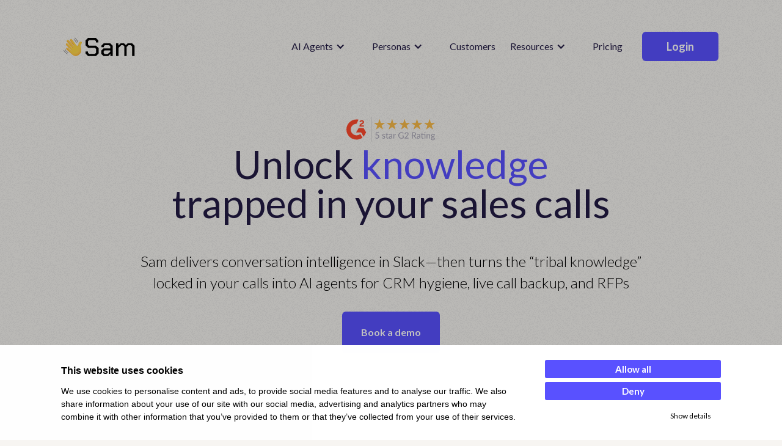

--- FILE ---
content_type: text/html
request_url: https://www.heysam.ai/
body_size: 46785
content:
<!DOCTYPE html><!-- Last Published: Thu Jan 15 2026 14:51:18 GMT+0000 (Coordinated Universal Time) --><html data-wf-domain="www.heysam.ai" data-wf-page="6925b493dbd3136474b4e74e" data-wf-site="66040262acbcefd607edc661" lang="en"><head><meta charset="utf-8"/><title>HeySam</title><meta content="Sam delivers conversation intelligence in Slack—then turns the tribal knowledge in your calls into an AI Sales Engineer for live call backup and RFPs" name="description"/><meta content="HeySam" property="og:title"/><meta content="Sam delivers conversation intelligence in Slack—then turns the tribal knowledge in your calls into an AI Sales Engineer for live call backup and RFPs" property="og:description"/><meta content="https://cdn.prod.website-files.com/66040262acbcefd607edc661/68d253a11bc92a10db540a8e_opengraph.png" property="og:image"/><meta content="HeySam" property="twitter:title"/><meta content="Sam delivers conversation intelligence in Slack—then turns the tribal knowledge in your calls into an AI Sales Engineer for live call backup and RFPs" property="twitter:description"/><meta property="og:type" content="website"/><meta content="summary_large_image" name="twitter:card"/><meta content="width=device-width, initial-scale=1" name="viewport"/><link href="https://cdn.prod.website-files.com/66040262acbcefd607edc661/css/heysam-site.shared.468322d9c.min.css" rel="stylesheet" type="text/css" integrity="sha384-RoMi2c2JoZCFcfQnivjLCHl8tCEwh0knRBYZeKDuuiUwP3Bmg1RFQBjQvBC2/zq7" crossorigin="anonymous"/><link href="https://fonts.googleapis.com" rel="preconnect"/><link href="https://fonts.gstatic.com" rel="preconnect" crossorigin="anonymous"/><script src="https://ajax.googleapis.com/ajax/libs/webfont/1.6.26/webfont.js" type="text/javascript"></script><script type="text/javascript">WebFont.load({  google: {    families: ["Lato:100,100italic,300,300italic,400,400italic,700,700italic,900,900italic"]  }});</script><script type="text/javascript">!function(o,c){var n=c.documentElement,t=" w-mod-";n.className+=t+"js",("ontouchstart"in o||o.DocumentTouch&&c instanceof DocumentTouch)&&(n.className+=t+"touch")}(window,document);</script><link href="https://cdn.prod.website-files.com/66040262acbcefd607edc661/660ad8110b0c340abd681681_heysam-favicon.png" rel="shortcut icon" type="image/x-icon"/><link href="https://cdn.prod.website-files.com/66040262acbcefd607edc661/660ad8e712c74ec812b84614_heysam-webclip.png" rel="apple-touch-icon"/><script type="application/ld+json">{
  "@context": "https://schema.org",
  "@type": "SoftwareApplication",
  "name": "HeySam",
  "description": "Sam delivers conversation intelligence in Slack—then turns the tribal knowledge in your calls into an AI Sales Engineer for live call backup and RFPs.",
  "url": "https://www.heysam.ai/",
  "image": "https://cdn.prod.website-files.com/66040262acbcefd607edc661/661f00e20e98b1020b173e92_Vectors-Wrapper.svg",
  "applicationCategory": "BusinessApplication",
  "operatingSystem": "All",
  "offers": {
    "@type": "Offer",
    "price": "45.00",
    "priceCurrency": "USD",
    "priceSpecification": {
      "@type": "UnitPriceSpecification",
      "price": "45.00",
      "priceCurrency": "USD",
      "unitText": "seat",
      "billingDuration": "P1M"
    }
  },
  "aggregateRating": {
    "@type": "AggregateRating",
    "ratingValue": "4.9",
    "bestRating": "5",
    "worstRating": "1",
    "ratingCount": "9"
  }
}

</script>
<script async="" src="https://www.googletagmanager.com/gtag/js?id=G-QQ3NGWTE3M"></script><script type="text/javascript">window.dataLayer = window.dataLayer || [];function gtag(){dataLayer.push(arguments);}gtag('set', 'developer_id.dZGVlNj', true);gtag('js', new Date());gtag('config', 'G-QQ3NGWTE3M');</script><!-- CookieBot -->
<script id="Cookiebot" src="https://consent.cookiebot.com/uc.js" data-cbid="a5672905-4f5a-4a3f-b706-68ec69f254b3" data-blockingmode="auto" type="text/javascript" defer></script>
<!-- End CookieBot -->

<!-- HeySam Widget -->
<script
type="module"
src="https://widget.heysam.ai/heysam-widget45.js.gz"
data-website-id="6Lf4RT0qAAAAABGHWJTdkiIm8yADmVXBPqjiVNo4"
data-company-logo="https://static.heysam.ai/heysam-logo-2x.png"
data-button-image="https://static.heysam.ai/hand-logo-120px.png"
data-z-index="1000"
data-company-name="HeySam"
data-landing-example-questions="How do you train Sam?,What's unique about Sam?,What meeting platforms does Sam support?"
data-font-family="Lato"
data-internal-use-mocks="false"
></script>
<!-- End HeySam Widget -->

<style>
  body {
  -moz-font-feature-settings: "liga" on;
  -moz-osx-font-smoothing: grayscale;
  -webkit-font-smoothing: antialiased;
  font-feature-settings: "liga" on;
  text-rendering: optimizeLegibility;
}
</style>


<!-- Calendly link widget begin -->
<link rel="preload" href="https://assets.calendly.com/assets/external/widget.css" as="style" onload="this.rel='stylesheet'">
<script src="https://assets.calendly.com/assets/external/widget.js" type="text/javascript" async></script>
<!-- Calendly link widget end -->



<!-- Critical DNS/CDN Preconnects -->
<link rel="dns-prefetch" href="https://fonts.googleapis.com">
<link rel="dns-prefetch" href="https://fonts.gstatic.com">

<!-- Preconnect to Webflow assets -->
<link rel="preconnect" href="https://assets-global.website-files.com" crossorigin>

<!-- Add these 4 lines to your <head> section -->

<!-- DNS Prefetch - Start DNS lookup early -->
<link rel="dns-prefetch" href="https://iframe.vidzflow.com">
<link rel="dns-prefetch" href="https://cdn.vidzflow.com">

<!-- Preconnect - Establish full connection early -->
<link rel="preconnect" href="https://iframe.vidzflow.com" crossorigin>
<link rel="preconnect" href="https://cdn.vidzflow.com" crossorigin>

<!-- If your videos use these domains, add them: -->
<link rel="preconnect" href="https://player.vidzflow.com" crossorigin>
<link rel="preconnect" href="https://stream.vidzflow.com" crossorigin>
<link rel="preconnect" href="https://thumbnails.vidzflow.com">
<!-- Google Tag Manager -->
<script>(function(w,d,s,l,i){w[l]=w[l]||[];w[l].push({'gtm.start':
new Date().getTime(),event:'gtm.js'});var f=d.getElementsByTagName(s)[0],
j=d.createElement(s),dl=l!='dataLayer'?'&l='+l:'';j.async=true;j.src=
'https://www.googletagmanager.com/gtm.js?id='+i+dl;f.parentNode.insertBefore(j,f);
})(window,document,'script','dataLayer','GTM-WL6L48QX');</script>
<!-- End Google Tag Manager -->

<!-- Calendly link widget begin -->
<link rel="preload" href="https://assets.calendly.com/assets/external/widget.css" as="style" onload="this.rel='stylesheet'">
<script src="https://assets.calendly.com/assets/external/widget.js" type="text/javascript" async></script>
<!-- Calendly link widget end -->

<!-- dotlottie link widget begin -->
<script src="https://unpkg.com/@dotlottie/player-component@latest/dist/dotlottie-player.mjs" type="module"></script>
<!-- dotlottie link widget end -->

<!-- [Attributes by Finsweet] Auto Video -->
<script defer src="https://cdn.jsdelivr.net/npm/@finsweet/attributes-autovideo@1/autovideo.js"></script>

<script>!function () {var reb2b = window.reb2b = window.reb2b || [];if (reb2b.invoked) return;reb2b.invoked = true;reb2b.methods = ["identify", "collect"];reb2b.factory = function (method) {return function () {var args = Array.prototype.slice.call(arguments);args.unshift(method);reb2b.push(args);return reb2b;};};for (var i = 0; i < reb2b.methods.length; i++) {var key = reb2b.methods[i];reb2b[key] = reb2b.factory(key);}reb2b.load = function (key) {var script = document.createElement("script");script.type = "text/javascript";script.async = true;script.src = "https://s3-us-west-2.amazonaws.com/b2bjsstore/b/" + key + "/reb2b.js.gz";var first = document.getElementsByTagName("script")[0];first.parentNode.insertBefore(script, first);};reb2b.SNIPPET_VERSION = "1.0.1";reb2b.load("7R6G5YHG7E65");}();</script>



<script src="https://cdn.prod.website-files.com/66040262acbcefd607edc661%2F6544eda5f000985a163a8687%2F68ad268ac041fa9d7c7283db%2Ffinsweetcomponentsconfig-1.0.11.js" type="module" async="" siteId="66040262acbcefd607edc661" finsweet="components"></script><script type="text/javascript">window.__WEBFLOW_CURRENCY_SETTINGS = {"currencyCode":"USD","symbol":"$","decimal":".","fractionDigits":2,"group":",","template":"{{wf {\"path\":\"symbol\",\"type\":\"PlainText\"} }} {{wf {\"path\":\"amount\",\"type\":\"CommercePrice\"} }} {{wf {\"path\":\"currencyCode\",\"type\":\"PlainText\"} }}","hideDecimalForWholeNumbers":false};</script></head><body class="hp-body-home"><section class="home-hero-section"><div class="text-block-22">✨Great News✨ HeySam is now GDPR compliant!</div><div data-animation="default" data-collapse="medium" data-duration="400" data-easing="ease" data-easing2="ease" data-doc-height="1" role="banner" class="navbar w-nav"><div class="widthcontainer w-container"><div class="navbar-content"><a href="/" aria-current="page" class="w-inline-block w--current"><div class="navbar-brand"><img src="https://cdn.prod.website-files.com/66040262acbcefd607edc661/661f00e20e98b1020b173e92_Vectors-Wrapper.svg" loading="lazy" width="105" height="49" alt="HeySam Logo" class="samlogoblack"/></div></a><div class="div-block-4"><div class="menu-button-3 w-nav-button"><div class="icon-11 w-icon-nav-menu"></div></div><nav role="navigation" class="navbar-menu w-nav-menu"><div data-hover="true" data-delay="200" class="navbar-link w-dropdown"><div class="navlinktext drop w-dropdown-toggle"><div class="icon-8 w-icon-dropdown-toggle"></div><div>AI Agents</div></div><nav class="dropdown-list-agents-feature w-dropdown-list"><div class="div-block-86"><div class="agents-features-columncontainer"><div class="dropdown-agents"><div class="tagscontainer"><div class="navbartag">4 ai agents in 1</div></div><a href="#" class="navbartag w-inline-block"><div class="dropdowntextcontainer"></div></a><a href="/ai-agents/conversation-intelligence" class="iconnavlinktextdrop w-inline-block"><div class="dropdowniconcontainer"><img src="https://cdn.prod.website-files.com/66040262acbcefd607edc661/67626501317091afe1d8e36e_monitor-camera-svgrepo-com.svg" loading="lazy" alt="" class="dropdownicon"/></div><div class="dropdowntextcontainer"><div>Conversation Intelligence</div><p class="dropdowndescription">That&#x27;s built for sales teams and isn&#x27;t pricey like Gong</p></div></a><a href="/ai-agents/ai-sales-engineer" class="iconnavlinktextdrop w-inline-block"><div class="dropdowniconcontainer"><img src="https://cdn.prod.website-files.com/66040262acbcefd607edc661/676354ac2cf36130ebfe04e5_user-circle-svgrepo-com.svg" loading="lazy" alt="" class="dropdownicon"/></div><div class="dropdowntextcontainer"><div>AI Sales Engineer</div><p class="dropdowndescription">That backs up reps in calls and Slack</p></div></a><a href="/ai-agents/ai-rfp-copilot" class="iconnavlinktextdrop w-inline-block"><div class="dropdowniconcontainer"><img src="https://cdn.prod.website-files.com/66040262acbcefd607edc661/6762651479fcbdefef3d9e40_document-add-svgrepo-com.svg" loading="lazy" alt="" class="dropdownicon"/></div><div class="dropdowntextcontainer"><div>AI RFP Copilot</div><p class="dropdowndescription">that lets SEs quickly fill RFPs without maintaining answer libraries</p></div></a><a href="/ai-agents/ask-ai-bot" class="iconnavlinktextdrop lastitem w-inline-block"><div class="dropdowniconcontainer"><img src="https://cdn.prod.website-files.com/66040262acbcefd607edc661/6762652bc3c7b15c8046792c_dialog-2-svgrepo-com.svg" loading="lazy" alt="" class="dropdownicon"/></div><div class="dropdowntextcontainer"><div>Ask AI Bot</div><p class="dropdowndescription">That supports visitors to your docs or community</p></div></a></div><div class="dropdowncolumn-features"><div class="tagscontainer"><div class="navbartag">FEATURES THAT MAKE SAM SPECIAL</div></div><div class="featuresblocknav"><a href="/products/sizzle-reel" class="iconnavlinktextdrop w-inline-block"><div class="dropdowniconcontainer"></div><div class="dropdowntextcontainerfeatures"><div>Sizzle Reel</div><p class="dropdowndescription">2-min video summary for busy buyers</p></div></a><a href="/products/slack-app" class="iconnavlinktextdrop lastitem w-inline-block"><div class="dropdowniconcontainer"></div><div class="dropdowntextcontainerfeatures"><div>Slack App</div><p class="dropdowndescription">You live in Slack, Sam does too!</p></div></a></div></div></div></div></nav></div><div data-hover="true" data-delay="200" class="navbar-link w-dropdown"><div class="navlinktext drop w-dropdown-toggle"><div class="icon-7 w-icon-dropdown-toggle"></div><div>Personas</div></div><nav class="dropdown-use-cases w-dropdown-list"><div class="columncontainer"><div class="dropdowncolumnusecase"><div class="tagscontainer"><div class="navbartag">Use cases for</div></div><a href="#" class="navbartag w-inline-block"><div class="dropdowntextcontainer"></div></a><a href="/use-cases/sales-reps" class="iconnavlinktextdrop w-inline-block"><div class="dropdowniconcontainer"><img src="https://cdn.prod.website-files.com/66040262acbcefd607edc661/67c4c5aae3819d7612c4ceb1_case-round-svgrepo-com.svg" loading="lazy" alt="" class="dropdownicon"/></div><div class="dropdowntextcontainer"><div>Sales Reps</div></div></a><a href="/use-cases/sales-engineers" class="iconnavlinktextdrop w-inline-block"><div class="dropdowniconcontainer"><img src="https://cdn.prod.website-files.com/66040262acbcefd607edc661/676354ac2cf36130ebfe04e5_user-circle-svgrepo-com.svg" loading="lazy" alt="" class="dropdownicon"/></div><div class="dropdowntextcontainer"><div>Sales Engineers</div></div></a><a href="/use-cases/sales-managers" class="iconnavlinktextdrop w-inline-block"><div class="dropdowniconcontainer"><img src="https://cdn.prod.website-files.com/66040262acbcefd607edc661/67c4c5aac3e0601c130232f6_chair-2-svgrepo-com.svg" loading="lazy" alt="" class="dropdownicon"/></div><div class="dropdowntextcontainer"><div>Sales Managers</div></div></a><a href="/use-cases/company" class="iconnavlinktextdrop lastitem w-inline-block"><div class="dropdowniconcontainer"><img src="https://cdn.prod.website-files.com/66040262acbcefd607edc661/67c60585186f203c13092fa4_buildings-2-svgrepo-com.svg" loading="lazy" alt="" class="dropdownicon"/></div><div class="dropdowntextcontainer"><div>The Whole Company</div></div></a></div></div></nav></div><a href="/customers" class="navbar-link w-nav-link"><div class="navlinktext">Customers</div></a><div data-hover="true" data-delay="200" class="navbar-link w-dropdown"><div class="navlinktext drop w-dropdown-toggle"><div class="icon-8 w-icon-dropdown-toggle"></div><div>Resources</div></div><nav class="dropdownresources w-dropdown-list"><div class="columncontainerresources"><div class="dropdowncolumnresources"><a href="/blog" class="iconnavlinktextdrop w-inline-block"><div class="dropdowntextcontainer"><div>Blog</div><p class="dropdowndescription">How modern sales teams use AI</p></div></a><a href="/resources/best-conversational-intelligence-software" class="iconnavlinktextdrop w-inline-block"><div class="dropdowntextcontainer"><div>Top 6 Conversation Intelligence Platforms in 2026</div><p class="dropdowndescription">Find the Best Conversation Intelligence for Your Team</p></div></a><a href="/resources/top-7-ai-rfp-tools" class="iconnavlinktextdrop w-inline-block"><div class="dropdowntextcontainer"><div>The 7 Best AI RFP Automation Tools for 2026</div><p class="dropdowndescription">Find the Best RFP Tool for Your Team</p></div></a><a href="https://winningbydesign.com/ai/ai-pre-sales-solution-engineers/" target="_blank" class="iconnavlinktextdrop lastitem w-inline-block"><div class="dropdowntextcontainer"><div class="external-link"><img src="https://cdn.prod.website-files.com/66040262acbcefd607edc661/6835f482bd426e8b7df5db5c_new-window-svgrepo-com.svg" loading="lazy" alt="" class="external-link-icon"/><div class="text-block-53">AI Pre-Sales Agents: <br/>Research by Winning by Design</div></div><p class="dropdowndescription">WbD’s guide to how AI sales engineers augment sales teams</p></div></a></div></div></nav></div><a href="/pricing" class="navbar-link w-nav-link"><div class="navlinktext">Pricing</div></a><a href="https://app.heysam.ai" class="buttonprimary w-nav-link"><div class="logintext">Login</div></a></nav></div></div></div></div><div class="g2-section-home w-container"><a href="https://www.g2.com/products/heysam/reviews" target="_blank" class="link-block-7 w-inline-block"><img src="https://cdn.prod.website-files.com/66040262acbcefd607edc661/6835fb657875a8f0152ae8d2_g2-rating-home.svg" loading="lazy" alt="G2 5 Stars rating" class="g2-rating-home"/></a></div><div class="w-layout-blockcontainer wide-home-container w-container"><h1 class="new-h1">Unlock <span class="text-highlight">knowledge</span><span class="underline-3">trapped in your sales calls</span><br/></h1><p class="paragraph-8 contentparagraph">Sam delivers conversation intelligence in Slack—then turns the “tribal knowledge” locked in your calls into AI agents for CRM hygiene, live call backup, and RFPs</p></div><div class="wide-home-container w-container"><div class="w-layout-blockcontainer bookcallcontainer-copy w-container"><div class="code-embed-17 w-embed"><a class="btn-book-call" href="" onclick="Calendly.initPopupWidget({url: 'https://calendly.com/d/cn5s-8tx-z2z'}); return false;" style="color: white; text-decoration: none;">Book a demo</a></div></div></div></section><div class="logo-wall-container-hp"><div id="logo-wall" class="logos-marquee"><section class="logo-marquee-section"><div class="logo-marquee-wrapper"><div class="w-layout-grid logo-marquee-grid"><img src="https://cdn.prod.website-files.com/66040262acbcefd607edc661/6901ab4610173c0b1503ae39_std-logo-akia.png" loading="lazy" alt="" class="logo-marquee-image"/><img src="https://cdn.prod.website-files.com/66040262acbcefd607edc661/6901ab46b1afe47b13bf0f84_std-logo-flash-academy.png" loading="lazy" alt="" class="logo-marquee-image"/><img src="https://cdn.prod.website-files.com/66040262acbcefd607edc661/6901ab4657aace77a9da7acf_std-logo-split.png" loading="lazy" alt="" class="logo-marquee-image"/><img src="https://cdn.prod.website-files.com/66040262acbcefd607edc661/6901ab469926a8e428c6bfd0_std-logo-gainsight.png" loading="lazy" alt="" class="logo-marquee-image"/><img src="https://cdn.prod.website-files.com/66040262acbcefd607edc661/6901ab46454468a41df8a4f5_std-logo-tread.png" loading="lazy" alt="" class="logo-marquee-image"/><img src="https://cdn.prod.website-files.com/66040262acbcefd607edc661/6901ab46ac31bfb2f658324d_std-logo-cloud-campaign.png" loading="lazy" alt="" class="logo-marquee-image"/><img src="https://cdn.prod.website-files.com/66040262acbcefd607edc661/6901ab465ae9a822255e8714_std-logo-laurel.png" loading="lazy" alt="" class="logo-marquee-image"/><img src="https://cdn.prod.website-files.com/66040262acbcefd607edc661/6901ab46df909c8667e7519e_std-logo-axonify.png" loading="lazy" alt="" class="logo-marquee-image"/><img src="https://cdn.prod.website-files.com/66040262acbcefd607edc661/6901ab46fc2d0019a3cb3b73_std-logo-fermat.png" loading="lazy" alt="" class="logo-marquee-image"/><img src="https://cdn.prod.website-files.com/66040262acbcefd607edc661/6901ab467831b349d621b6ff_std-logo-bitwave.png" loading="lazy" alt="" class="logo-marquee-image"/><img src="https://cdn.prod.website-files.com/66040262acbcefd607edc661/6901ab468cab4f2571f02694_std-logo-highlevel.png" loading="lazy" alt="" class="logo-marquee-image"/></div><div class="w-layout-grid logo-marquee-grid"><img src="https://cdn.prod.website-files.com/66040262acbcefd607edc661/6901ab4610173c0b1503ae39_std-logo-akia.png" loading="lazy" alt="" class="logo-marquee-image"/><img src="https://cdn.prod.website-files.com/66040262acbcefd607edc661/6901ab46b1afe47b13bf0f84_std-logo-flash-academy.png" loading="lazy" alt="" class="logo-marquee-image"/><img src="https://cdn.prod.website-files.com/66040262acbcefd607edc661/6901ab4657aace77a9da7acf_std-logo-split.png" loading="lazy" alt="" class="logo-marquee-image"/><img src="https://cdn.prod.website-files.com/66040262acbcefd607edc661/6901ab469926a8e428c6bfd0_std-logo-gainsight.png" loading="lazy" alt="" class="logo-marquee-image"/><img src="https://cdn.prod.website-files.com/66040262acbcefd607edc661/6901ab46454468a41df8a4f5_std-logo-tread.png" loading="lazy" alt="" class="logo-marquee-image"/><img src="https://cdn.prod.website-files.com/66040262acbcefd607edc661/6901ab46ac31bfb2f658324d_std-logo-cloud-campaign.png" loading="lazy" alt="" class="logo-marquee-image"/><img src="https://cdn.prod.website-files.com/66040262acbcefd607edc661/6901ab465ae9a822255e8714_std-logo-laurel.png" loading="lazy" alt="" class="logo-marquee-image"/><img src="https://cdn.prod.website-files.com/66040262acbcefd607edc661/6901ab46df909c8667e7519e_std-logo-axonify.png" loading="lazy" alt="" class="logo-marquee-image"/><img src="https://cdn.prod.website-files.com/66040262acbcefd607edc661/6901ab46fc2d0019a3cb3b73_std-logo-fermat.png" loading="lazy" alt="" class="logo-marquee-image"/><img src="https://cdn.prod.website-files.com/66040262acbcefd607edc661/6901ab467831b349d621b6ff_std-logo-bitwave.png" loading="lazy" alt="" class="logo-marquee-image"/><img src="https://cdn.prod.website-files.com/66040262acbcefd607edc661/6901ab468cab4f2571f02694_std-logo-highlevel.png" loading="lazy" alt="" class="logo-marquee-image"/></div></div></section></div></div><section class="sam-different-section"><div class="dropdown-agent-tabs-wrapper"><div data-delay="0" data-hover="false" fc-dropdown-behavior="open" class="dropdown-agent-tabs convo-intel w-dropdown"><div class="dropdown-agent-toggle convo-intel w-dropdown-toggle"><div class="w-icon-dropdown-toggle"></div><div class="agent-tab-title">Conversation Intelligence</div></div><nav class="dropdown-agent-list w-dropdown-list"><div class="agent-explanation-section"><div class="agents-page-info-container"><h2 class="heading-tab-agent"><span class="text-highlight">Gong for startups, </span>built Into Slack</h2><p class="contentparagraph">Sam turns your calls, emails, and Slack into notes, video summaries, CRM hygiene, and AI coaching—delivered in Slack, without the Gong-sized price tag</p><a href="/ai-agents/conversation-intelligence" class="buttonprimarytabs w-button">Learn More</a></div><div class="agent-explanation-video-container"><div id="video-tab-2" class="code-embed-13 w-embed w-iframe"><div data-video-id="42112" style="aspect-ratio: 1.77777778; overflow: hidden;">

<iframe width="100%" height="100%" src="https://app.vidzflow.com/v/IYtbtkN0qv?dq=576&ap=false&muted=false&loop=false&ctp=true&bv=false&piv=false&playsinline=false&bc=%234E5FFD&controls=play-large%2Cplay%2Cprogress%2Cmute%2Cvolume%2Cfullscreen" title="Meet Sam's Conversation Intelligence" style="aspect-ratio: 1.77777778; overflow: hidden;" frameborder="0" scrolling="no" allow="fullscreen"></iframe></div></div></div></div><h2 class="agents-section-heading">What makes Sam <span class="text-highlight">different</span></h2><div class="dropdown-tab-mobile"><div data-delay="0" data-hover="false" fc-dropdown-behavior="open" class="dropdown-tabs w-dropdown"><div class="dropdown-hp-tabs w-dropdown-toggle"><div class="w-icon-dropdown-toggle"></div><div><h2 class="hp-tab-heading tab-1">Chat</h2><p class="hp-tab-subtext">With your calls to prep, inspect, or just catch up</p></div></div><nav class="dropdown-hp-video w-dropdown-list"><div id="video-tab-2" class="inner-tabs-video-loops w-embed w-iframe"><div data-video-id="48484" style="aspect-ratio: 1.51392758; overflow: hidden;">

<iframe width="100%" height="100%" src="https://app.vidzflow.com/v/kPEmDWr9aQ?dq=576&ap=true&muted=true&loop=true&ctp=false&bv=false&piv=false&playsinline=false&bc=%234E5FFD&controls=false" title="1. Chat" style="aspect-ratio: 1.51392758; overflow: hidden;" frameborder="0" scrolling="no" allow="fullscreen"></iframe></div></div></nav></div><div data-delay="0" data-hover="false" class="dropdown-tabs w-dropdown"><div class="dropdown-hp-tabs w-dropdown-toggle"><div class="w-icon-dropdown-toggle"></div><div><h2 class="hp-tab-heading tab-1">Watch</h2><p class="hp-tab-subtext">5-minute video summaries zapped from your calls</p></div></div><nav class="dropdown-hp-video w-dropdown-list"><div id="video-tab-2" class="inner-tabs-video-loops w-embed w-iframe"><div data-video-id="48485" style="aspect-ratio: 1.54444444; overflow: hidden;">

<iframe width="100%" height="100%" src="https://app.vidzflow.com/v/My1xHjhusi?dq=576&ap=true&muted=true&loop=true&ctp=false&bv=false&piv=false&playsinline=false&bc=%234E5FFD&controls=false" title="2.Watch" style="aspect-ratio: 1.54444444; overflow: hidden;" frameborder="0" scrolling="no" allow="fullscreen"></iframe></div></div></nav></div><div data-delay="0" data-hover="false" class="dropdown-tabs w-dropdown"><div class="dropdown-hp-tabs w-dropdown-toggle"><div class="w-icon-dropdown-toggle"></div><div><h2 class="hp-tab-heading tab-1">Update</h2><p class="hp-tab-subtext">your CRM minutes after every call, with AI-drafted updates</p></div></div><nav class="dropdown-hp-video w-dropdown-list"><div id="video-tab-2" class="inner-tabs-video-loops w-embed w-iframe"><div data-video-id="48486" style="aspect-ratio: 1.77777778; overflow: hidden;">

<iframe width="100%" height="100%" src="https://app.vidzflow.com/v/gqcWyNe3g7?dq=576&ap=true&muted=true&loop=true&ctp=false&bv=false&piv=false&playsinline=false&bc=%234E5FFD&controls=false" title="3. CRM update" style="aspect-ratio: 1.77777778; overflow: hidden;" frameborder="0" scrolling="no" allow="fullscreen"></iframe></div></div></nav></div><div data-delay="0" data-hover="false" class="dropdown-tabs w-dropdown"><div class="dropdown-hp-tabs w-dropdown-toggle"><div class="w-icon-dropdown-toggle"></div><div><h2 class="hp-tab-heading tab-1">Follow up</h2><p class="hp-tab-subtext">with a 5-minute sizzle reel buyers will actually watch</p></div></div><nav class="dropdown-hp-video w-dropdown-list"><div id="video-tab-2" class="inner-tabs-video-loops w-embed w-iframe"><div data-video-id="48487" style="aspect-ratio: 1.77777778; overflow: hidden;">

<iframe width="100%" height="100%" src="https://app.vidzflow.com/v/iYwDTqozrE?dq=576&ap=true&muted=true&loop=true&ctp=false&bv=false&piv=false&playsinline=false&bc=%234E5FFD&controls=false" title="4.Follow-up" style="aspect-ratio: 1.77777778; overflow: hidden;" frameborder="0" scrolling="no" allow="fullscreen"></iframe></div></div></nav></div><div data-delay="0" data-hover="false" class="dropdown-tabs w-dropdown"><div class="dropdown-hp-tabs w-dropdown-toggle"><div class="w-icon-dropdown-toggle"></div><div><h2 class="hp-tab-heading tab-1">Coach</h2><p class="hp-tab-subtext">Your team to your playbook after every call</p></div></div><nav class="dropdown-hp-video w-dropdown-list"><div id="video-tab-2" class="inner-tabs-video-loops w-embed w-iframe"><div data-video-id="48488" style="aspect-ratio: 1.63333333; overflow: hidden;">

<iframe width="100%" height="100%" src="https://app.vidzflow.com/v/CQnmcXn57x?dq=576&ap=true&muted=true&loop=true&ctp=false&bv=false&piv=false&playsinline=false&bc=%234E5FFD&controls=false" title="5.Coaching" style="aspect-ratio: 1.63333333; overflow: hidden;" frameborder="0" scrolling="no" allow="fullscreen"></iframe></div></div></nav></div><div data-delay="0" data-hover="false" class="dropdown-tabs w-dropdown"><div class="dropdown-hp-tabs w-dropdown-toggle"><div class="w-icon-dropdown-toggle"></div><div><h2 class="hp-tab-heading tab-1">Track</h2><p class="hp-tab-subtext">calls that match your interest</p></div></div><nav class="dropdown-hp-video w-dropdown-list"><div id="video-tab-2" class="inner-tabs-video-loops w-embed w-iframe"><div data-video-id="48489" style="aspect-ratio: 1.77777778; overflow: hidden;">

<iframe width="100%" height="100%" src="https://app.vidzflow.com/v/if6fPQ369X?dq=576&ap=true&muted=true&loop=true&ctp=false&bv=false&piv=false&playsinline=false&bc=%234E5FFD&controls=false" title="6.Track" style="aspect-ratio: 1.77777778; overflow: hidden;" frameborder="0" scrolling="no" allow="fullscreen"></iframe></div></div></nav></div></div><div class="agent-focused-cta"><div class="w-layout-blockcontainer w-container"><h2 class="agent-cta-heading">Committed to Gong?</h2><p class="agent-cta-paragraph">No problem! You don’t have to rip out Gong to use Sam. <br/>We ingest your Gong calls and apply Sam’s intelligence layer—all inside Slac</p></div></div><div class="clients-new-section-home"><h2 class="client-section-home-title">Why sales teams choose Sam</h2><section class="client-carousel-section"><div class="client-grid-wrapper"><div class="w-layout-grid grid"><div id="w-node-_54e99919-9001-ab28-3686-bdb362009e88-74b4e74e" class="study-video-container-home"><div data-w-id="54e99919-9001-ab28-3686-bdb362009e89" class="w-layout-blockcontainer client-img-block gainsight-customer-card w-container"><div class="client-hover-block"><img loading="lazy" src="https://cdn.prod.website-files.com/66040262acbcefd607edc661/690d79fd7be9fdcd78e899d5_quote.svg" alt="" class="quote-icon hide_on_hover"/><p class="client-quote-block hide_on_hover">What surprised me the most about this is that my team fought for HeySam. It was the one tool that had the strongest sentiment and adoption across the entire team.</p><div class="lightbox-container"><a href="#" class="lightbox-link w-inline-block w-lightbox"><img loading="lazy" src="https://cdn.prod.website-files.com/66040262acbcefd607edc661/690e03e5a295d2ba2c310254_210ab082d2f2ea2bcfbeb43a3872fd7b_play.svg" alt="" class="lightbox-video-case"/><script type="application/json" class="w-json">{
  "items": [
    {
      "url": "https://app.vidzflow.com/v/vk2HFPskyc?dq=576&ap=false&muted=false&loop=false&ctp=true&bv=false&piv=false&playsinline=false&bc=%235951ff&controls=play-large%2Cplay%2Cprogress%2Ccurrent-time%2Cmute%2Cvolume%2Csettings%2Cfullscreen",
      "originalUrl": "https://app.vidzflow.com/v/vk2HFPskyc?dq=576&ap=false&muted=false&loop=false&ctp=true&bv=false&piv=false&playsinline=false&bc=%235951ff&controls=play-large%2Cplay%2Cprogress%2Ccurrent-time%2Cmute%2Cvolume%2Csettings%2Cfullscreen",
      "width": 940,
      "height": 529,
      "thumbnailUrl": "https://r2.vidzflow.com/thumbnails/g3yTpypwGhoxCaNOETBOvnfmt5DjJErJjSkWZDsP.jpg",
      "html": "<iframe class=\"embedly-embed\" src=\"//cdn.embedly.com/widgets/media.html?src=https%3A%2F%2Fapp.vidzflow.com%2Fv%2Fvk2HFPskyc&display_name=Vidzflow&url=https%3A%2F%2Fapp.vidzflow.com%2Fv%2Fvk2HFPskyc%3Fdq%3D576%26ap%3Dfalse%26muted%3Dfalse%26loop%3Dfalse%26ctp%3Dtrue%26bv%3Dfalse%26piv%3Dfalse%26playsinline%3Dfalse%26bc%3D%25235951ff%26controls%3Dplay-large%252Cplay%252Cprogress%252Ccurrent-time%252Cmute%252Cvolume%252Csettings%252Cfullscreen&image=https%3A%2F%2Fr2.vidzflow.com%2Fthumbnails%2Fg3yTpypwGhoxCaNOETBOvnfmt5DjJErJjSkWZDsP.jpg&type=text%2Fhtml&schema=vidzflow\" width=\"940\" height=\"529\" scrolling=\"no\" title=\"Vidzflow embed\" frameborder=\"0\" allow=\"autoplay; fullscreen; encrypted-media; picture-in-picture;\" allowfullscreen=\"true\"></iframe>",
      "type": "video"
    }
  ],
  "group": ""
}</script></a></div></div></div><div class="client-info-box"><div class="client-info-container"><p class="client-name">Brent Krempges</p><p class="client-company-home">Chief Customer Officer,<br/>Gainsight</p><a href="/case-studies/gainsight" class="link-17">Read Case Study →</a></div></div></div><div id="w-node-_54e99919-9001-ab28-3686-bdb362009e9b-74b4e74e" class="study-video-container-home"><div data-w-id="54e99919-9001-ab28-3686-bdb362009e9c" class="w-layout-blockcontainer client-img-block momento-customer-card w-container"><div class="client-hover-block"><img loading="lazy" src="https://cdn.prod.website-files.com/66040262acbcefd607edc661/690d79fd7be9fdcd78e899d5_quote.svg" alt="" class="quote-icon hide_on_hover"/><p class="client-quote-block hide_on_hover">It’s not just about note-taking. It’s everything else Sam delivers that we haven’t seen from bigger names like Gong or Otter.</p><div class="lightbox-container"><a href="#" class="lightbox-link w-inline-block w-lightbox"><img loading="lazy" src="https://cdn.prod.website-files.com/66040262acbcefd607edc661/690e03e5a295d2ba2c310254_210ab082d2f2ea2bcfbeb43a3872fd7b_play.svg" alt="" class="lightbox-video-case"/><script type="application/json" class="w-json">{
  "items": [
    {
      "url": "https://app.vidzflow.com/v/vHHMdjjt1i?dq=source&ap=false&muted=false&loop=false&ctp=true&bv=false&piv=false&playsinline=false&bc=%234E5FFD&controls=play-large%2Cplay%2Cprogress%2Ccurrent-time%2Cmute%2Cvolume%2Csettings%2Cfullscreen",
      "originalUrl": "https://app.vidzflow.com/v/vHHMdjjt1i?dq=source&ap=false&muted=false&loop=false&ctp=true&bv=false&piv=false&playsinline=false&bc=%234E5FFD&controls=play-large%2Cplay%2Cprogress%2Ccurrent-time%2Cmute%2Cvolume%2Csettings%2Cfullscreen",
      "width": 940,
      "height": 529,
      "thumbnailUrl": "https://r2.vidzflow.com/thumbnails/qi6HxsXXaBkoLcP70mkevVrsXMfEJBJCMrbZpqBh.png",
      "html": "<iframe class=\"embedly-embed\" src=\"//cdn.embedly.com/widgets/media.html?src=https%3A%2F%2Fapp.vidzflow.com%2Fv%2FvHHMdjjt1i&display_name=Vidzflow&url=https%3A%2F%2Fapp.vidzflow.com%2Fv%2FvHHMdjjt1i%3Fdq%3Dsource%26ap%3Dfalse%26muted%3Dfalse%26loop%3Dfalse%26ctp%3Dtrue%26bv%3Dfalse%26piv%3Dfalse%26playsinline%3Dfalse%26bc%3D%25234E5FFD%26controls%3Dplay-large%252Cplay%252Cprogress%252Ccurrent-time%252Cmute%252Cvolume%252Csettings%252Cfullscreen&image=https%3A%2F%2Fr2.vidzflow.com%2Fthumbnails%2Fqi6HxsXXaBkoLcP70mkevVrsXMfEJBJCMrbZpqBh.png&type=text%2Fhtml&schema=vidzflow\" width=\"940\" height=\"529\" scrolling=\"no\" title=\"Vidzflow embed\" frameborder=\"0\" allow=\"autoplay; fullscreen; encrypted-media; picture-in-picture;\" allowfullscreen=\"true\"></iframe>",
      "type": "video"
    }
  ],
  "group": ""
}</script></a></div></div></div><div class="client-info-box"><div class="client-info-container"><p class="client-name">Lionel Bringuier</p><p class="client-company-home">General Manager,<br/>Momento</p><a href="/case-studies/momento" class="link-17">Read Case Study →</a></div></div></div><div id="w-node-_54e99919-9001-ab28-3686-bdb362009eae-74b4e74e" class="study-video-container-home"><div data-w-id="54e99919-9001-ab28-3686-bdb362009eaf" class="w-layout-blockcontainer client-img-block fermat-customer-card w-container"><div class="client-hover-block"><img loading="lazy" src="https://cdn.prod.website-files.com/66040262acbcefd607edc661/690d79fd7be9fdcd78e899d5_quote.svg" alt="quote icon" class="quote-icon hide_on_hover"/><p class="client-quote-block hide_on_hover">Instead of hiring more people right away, we can multiply my impact by having an AI assistant (Sam) join the calls and handle technical questions in real time.</p><div class="lightbox-container"><a href="#" class="lightbox-link w-inline-block w-lightbox"><img loading="lazy" src="https://cdn.prod.website-files.com/66040262acbcefd607edc661/690e03e5a295d2ba2c310254_210ab082d2f2ea2bcfbeb43a3872fd7b_play.svg" alt="" class="lightbox-video-case"/><script type="application/json" class="w-json">{
  "items": [
    {
      "url": "https://app.vidzflow.com/v/QPUH6jMoAg?dq=576&ap=false&muted=false&loop=false&ctp=true&bv=false&piv=false&playsinline=false&bc=%234E5FFD&controls=play-large%2Cplay%2Cprogress%2Ccurrent-time%2Cmute%2Cvolume%2Csettings%2Cfullscreen",
      "originalUrl": "https://app.vidzflow.com/v/QPUH6jMoAg?dq=576&ap=false&muted=false&loop=false&ctp=true&bv=false&piv=false&playsinline=false&bc=%234E5FFD&controls=play-large%2Cplay%2Cprogress%2Ccurrent-time%2Cmute%2Cvolume%2Csettings%2Cfullscreen",
      "width": 940,
      "height": 529,
      "thumbnailUrl": "https://r2.vidzflow.com/thumbnails/QPUH6jMoAg_preview.png",
      "html": "<iframe class=\"embedly-embed\" src=\"//cdn.embedly.com/widgets/media.html?src=https%3A%2F%2Fapp.vidzflow.com%2Fv%2FQPUH6jMoAg&display_name=Vidzflow&url=https%3A%2F%2Fapp.vidzflow.com%2Fv%2FQPUH6jMoAg%3Fdq%3D576%26ap%3Dfalse%26muted%3Dfalse%26loop%3Dfalse%26ctp%3Dtrue%26bv%3Dfalse%26piv%3Dfalse%26playsinline%3Dfalse%26bc%3D%25234E5FFD%26controls%3Dplay-large%252Cplay%252Cprogress%252Ccurrent-time%252Cmute%252Cvolume%252Csettings%252Cfullscreen&image=https%3A%2F%2Fr2.vidzflow.com%2Fthumbnails%2FQPUH6jMoAg_preview.png&type=text%2Fhtml&schema=vidzflow\" width=\"940\" height=\"529\" scrolling=\"no\" title=\"Vidzflow embed\" frameborder=\"0\" allow=\"autoplay; fullscreen; encrypted-media; picture-in-picture;\" allowfullscreen=\"true\"></iframe>",
      "type": "video"
    }
  ],
  "group": ""
}</script></a></div></div></div><div class="client-info-box"><div class="client-info-container"><p class="client-name">Dan Joo<br/></p><p class="client-company-home">Senior Solutions Engineer,<br/>fERMÀT</p><a href="/case-studies/fermat" class="link-17">Read Case Study →</a></div></div></div><div id="w-node-_54e99919-9001-ab28-3686-bdb362009ec2-74b4e74e" class="study-video-container-home"><div class="w-layout-blockcontainer client-img-block trad-customer-card w-container"><div data-w-id="54e99919-9001-ab28-3686-bdb362009ec4" class="client-hover-block"><img loading="lazy" src="https://cdn.prod.website-files.com/66040262acbcefd607edc661/690d79fd7be9fdcd78e899d5_quote.svg" alt="" class="quote-icon hide_on_hover"/><p class="client-quote-block hide_on_hover">Sam’s Slack integration was the aha moment. I don&#x27;t even have to go into the platform.  I can stay where I&#x27;m operating with my team, and get answers from Sam</p><div class="lightbox-container"><a href="#" class="lightbox-link w-inline-block w-lightbox"><img loading="lazy" src="https://cdn.prod.website-files.com/66040262acbcefd607edc661/690e03e5a295d2ba2c310254_210ab082d2f2ea2bcfbeb43a3872fd7b_play.svg" alt="" class="lightbox-video-case"/><script type="application/json" class="w-json">{
  "items": [
    {
      "url": "https://app.vidzflow.com/v/cKjKmMymGR?dq=576&ap=false&muted=false&loop=false&ctp=true&bv=false&piv=false&playsinline=false&bc=%234E5FFD&controls=play-large%2Cplay%2Cprogress%2Ccurrent-time%2Cmute%2Cvolume%2Csettings%2Cfullscreen",
      "originalUrl": "https://app.vidzflow.com/v/cKjKmMymGR?dq=576&ap=false&muted=false&loop=false&ctp=true&bv=false&piv=false&playsinline=false&bc=%234E5FFD&controls=play-large%2Cplay%2Cprogress%2Ccurrent-time%2Cmute%2Cvolume%2Csettings%2Cfullscreen",
      "width": 940,
      "height": 529,
      "thumbnailUrl": "https://r2.vidzflow.com/thumbnails/cKjKmMymGR_1758768007.jpg",
      "html": "<iframe class=\"embedly-embed\" src=\"//cdn.embedly.com/widgets/media.html?src=https%3A%2F%2Fapp.vidzflow.com%2Fv%2FcKjKmMymGR&display_name=Vidzflow&url=https%3A%2F%2Fapp.vidzflow.com%2Fv%2FcKjKmMymGR%3Fdq%3D576%26ap%3Dfalse%26muted%3Dfalse%26loop%3Dfalse%26ctp%3Dtrue%26bv%3Dfalse%26piv%3Dfalse%26playsinline%3Dfalse%26bc%3D%25234E5FFD%26controls%3Dplay-large%252Cplay%252Cprogress%252Ccurrent-time%252Cmute%252Cvolume%252Csettings%252Cfullscreen&image=https%3A%2F%2Fr2.vidzflow.com%2Fthumbnails%2FcKjKmMymGR_1758768007.jpg&type=text%2Fhtml&schema=vidzflow\" width=\"940\" height=\"529\" scrolling=\"no\" title=\"Vidzflow embed\" frameborder=\"0\" allow=\"autoplay; fullscreen; encrypted-media; picture-in-picture;\" allowfullscreen=\"true\"></iframe>",
      "type": "video"
    }
  ],
  "group": ""
}</script></a></div></div></div><div class="client-info-box"><div class="client-info-container"><p class="client-name">Tim Chung<br/></p><p class="client-company-home">VP Sales &amp; Customer Success,<br/> TREAD</p><a href="/case-studies/tread" class="link-17">Read Case Study →</a></div></div></div><div id="w-node-_54e99919-9001-ab28-3686-bdb362009ed6-74b4e74e" class="study-video-container-home"><div data-w-id="54e99919-9001-ab28-3686-bdb362009ed7" class="w-layout-blockcontainer client-img-block laurel-customer-card w-container"><div class="client-hover-block"><img loading="lazy" src="https://cdn.prod.website-files.com/66040262acbcefd607edc661/690d79fd7be9fdcd78e899d5_quote.svg" alt="" class="quote-icon hide_on_hover"/><p class="client-quote-block hide_on_hover">Given the ability to solve the crux of our original problem—scaling SEs—while also delivering an AI‑first call intelligence tool, it was a clear decision to explore HeySam</p><div class="lightbox-container"><a href="#" class="lightbox-link w-inline-block w-lightbox"><img loading="lazy" src="https://cdn.prod.website-files.com/66040262acbcefd607edc661/690e03e5a295d2ba2c310254_210ab082d2f2ea2bcfbeb43a3872fd7b_play.svg" alt="" class="lightbox-video-case"/><script type="application/json" class="w-json">{
  "items": [
    {
      "url": "https://app.vidzflow.com/v/0Z74qrXxcu?dq=source&ap=false&muted=false&loop=false&ctp=true&bv=false&piv=false&playsinline=false&bc=%234E5FFD&controls=play-large%2Cplay%2Cprogress%2Ccurrent-time%2Cmute%2Cvolume%2Csettings%2Cfullscreen",
      "originalUrl": "https://app.vidzflow.com/v/0Z74qrXxcu?dq=source&ap=false&muted=false&loop=false&ctp=true&bv=false&piv=false&playsinline=false&bc=%234E5FFD&controls=play-large%2Cplay%2Cprogress%2Ccurrent-time%2Cmute%2Cvolume%2Csettings%2Cfullscreen",
      "width": 940,
      "height": 529,
      "thumbnailUrl": "https://r2.vidzflow.com/thumbnails/0Z74qrXxcu_1753054232.jpg",
      "html": "<iframe class=\"embedly-embed\" src=\"//cdn.embedly.com/widgets/media.html?src=https%3A%2F%2Fapp.vidzflow.com%2Fv%2F0Z74qrXxcu&display_name=Vidzflow&url=https%3A%2F%2Fapp.vidzflow.com%2Fv%2F0Z74qrXxcu%3Fdq%3Dsource%26ap%3Dfalse%26muted%3Dfalse%26loop%3Dfalse%26ctp%3Dtrue%26bv%3Dfalse%26piv%3Dfalse%26playsinline%3Dfalse%26bc%3D%25234E5FFD%26controls%3Dplay-large%252Cplay%252Cprogress%252Ccurrent-time%252Cmute%252Cvolume%252Csettings%252Cfullscreen&image=https%3A%2F%2Fr2.vidzflow.com%2Fthumbnails%2F0Z74qrXxcu_1753054232.jpg&type=text%2Fhtml&schema=vidzflow\" width=\"940\" height=\"529\" scrolling=\"no\" title=\"Vidzflow embed\" frameborder=\"0\" allow=\"autoplay; fullscreen; encrypted-media; picture-in-picture;\" allowfullscreen=\"true\"></iframe>",
      "type": "video"
    }
  ],
  "group": ""
}</script></a></div></div></div><div class="client-info-box"><div class="client-info-container"><p class="client-name">Elliot Peterson<br/></p><p class="client-company-home">VP Customer Experience,<br/>laurel</p><a href="/case-studies/laurel" class="link-17">Read Case Study →</a></div></div></div><div id="w-node-_54e99919-9001-ab28-3686-bdb362009eea-74b4e74e" class="study-video-container-home"><div data-w-id="54e99919-9001-ab28-3686-bdb362009eeb" class="w-layout-blockcontainer client-img-block bitwave-customer-card w-container"><div class="client-hover-block"><img loading="lazy" src="https://cdn.prod.website-files.com/66040262acbcefd607edc661/690d79fd7be9fdcd78e899d5_quote.svg" alt="" class="quote-icon hide_on_hover"/><p class="client-quote-block hide_on_hover">Sam felt like an AI-native tool versus legacy tools that bolted on AI, and it fits right into Slack where we live</p><div class="lightbox-container"><a href="#" class="lightbox-link w-inline-block w-lightbox"><img loading="lazy" src="https://cdn.prod.website-files.com/66040262acbcefd607edc661/690e03e5a295d2ba2c310254_210ab082d2f2ea2bcfbeb43a3872fd7b_play.svg" alt="" class="lightbox-video-case"/><script type="application/json" class="w-json">{
  "items": [
    {
      "url": "https://app.vidzflow.com/v/C71OElnr6H?dq=576&ap=false&muted=false&loop=false&ctp=true&bv=false&piv=false&playsinline=false&bc=%234E5FFD&controls=play-large%2Cplay%2Cprogress%2Ccurrent-time%2Cmute%2Cvolume%2Csettings%2Cfullscreen",
      "originalUrl": "https://app.vidzflow.com/v/C71OElnr6H?dq=576&ap=false&muted=false&loop=false&ctp=true&bv=false&piv=false&playsinline=false&bc=%234E5FFD&controls=play-large%2Cplay%2Cprogress%2Ccurrent-time%2Cmute%2Cvolume%2Csettings%2Cfullscreen",
      "width": 940,
      "height": 529,
      "thumbnailUrl": "https://r2.vidzflow.com/thumbnails/C71OElnr6H_1762474847.jpg",
      "html": "<iframe class=\"embedly-embed\" src=\"//cdn.embedly.com/widgets/media.html?src=https%3A%2F%2Fapp.vidzflow.com%2Fv%2FC71OElnr6H&display_name=Vidzflow&url=https%3A%2F%2Fapp.vidzflow.com%2Fv%2FC71OElnr6H%3Fdq%3D576%26ap%3Dfalse%26muted%3Dfalse%26loop%3Dfalse%26ctp%3Dtrue%26bv%3Dfalse%26piv%3Dfalse%26playsinline%3Dfalse%26bc%3D%25234E5FFD%26controls%3Dplay-large%252Cplay%252Cprogress%252Ccurrent-time%252Cmute%252Cvolume%252Csettings%252Cfullscreen&image=https%3A%2F%2Fr2.vidzflow.com%2Fthumbnails%2FC71OElnr6H_1762474847.jpg&type=text%2Fhtml&schema=vidzflow\" width=\"940\" height=\"529\" scrolling=\"no\" title=\"Vidzflow embed\" frameborder=\"0\" allow=\"autoplay; fullscreen; encrypted-media; picture-in-picture;\" allowfullscreen=\"true\"></iframe>",
      "type": "video"
    }
  ],
  "group": ""
}</script></a></div></div></div><div class="client-info-box"><div class="client-info-container"><p class="client-name">Jim Thompson</p><p class="client-company-home">CRO,<br/>Bitwave</p><a href="/case-studies/bitwave" class="link-17">Read Case Study →</a></div></div></div></div></div></section></div><section class="g2-review-cards-wrapper"><div class="w-layout-blockcontainer widthcontainer w-container"><div class="w-layout-grid g2-reviews-grid"><div id="w-node-d2933bf7-768a-9394-d523-a34c05760c81-74b4e74e" class="g2-review-card"><a href="https://www.g2.com/products/heysam/reviews/heysam-review-11131559" target="_blank" class="g2-review-card-link w-inline-block"><div class="g2-review-card-top"><img loading="lazy" src="https://cdn.prod.website-files.com/66040262acbcefd607edc661/683020a86ef27b050e1179b1_alexg.png" alt="Smiling man with short dark hair against a solid blue background." class="g2-review-card-photo"/><div class="g2-review-info"><div class="g2-name">Alex G</div><div class="g2-company">Solutions Consultant<br/>Enterprise (&gt; 1000 emp.)</div></div></div><div class="g2-review-card-bottom"><div class="g2-review-quote">&quot;HeySam saves me so much time&quot;</div><img loading="lazy" src="https://cdn.prod.website-files.com/66040262acbcefd607edc661/691a8f9b37e2cd5ee1d08c3f_g2-rating-slim.svg" alt="" class="g2-review-card-badge"/><p class="paragraph-23">What do you like best about HeySam?I use HeySam across multiple avenues, whether it&#x27;s Slack, the web app, or using it in RFPs. It&#x27;s super helpful to me to be able to find answers quickly and efficiently while getting the sources cited. Not only that, but the RFP filler tool is by far my favorite RFP tool I&#x27;ve used. I&#x27;ve used others like Loopio and similar, which feel clunky and claustrophobic. But HeySam let&#x27;s you work in Google Sheets directly and does it quickly and easily. It&#x27;s a super simple interface, but let&#x27;s me fill out an RFP sheet in minutes. It just saves me sooo much time.</p></div></a></div><div id="w-node-d2933bf7-768a-9394-d523-a34c05760c92-74b4e74e" class="g2-review-card"><a href="https://www.g2.com/products/heysam/reviews/heysam-review-11683380" target="_blank" class="g2-review-card-link w-inline-block"><div class="g2-review-card-top"><img loading="lazy" src="https://cdn.prod.website-files.com/66040262acbcefd607edc661/691a8f9b0e38b2018ac05bc1_v-photo.png" alt="Dark blue circular icon with a white uppercase letter V in the center." class="g2-review-card-photo"/><div class="g2-review-info"><div class="g2-name">Verified User in Construction</div><div class="g2-company">Small-Business (50 or fewer emp.)</div></div></div><div class="g2-review-card-bottom"><div class="g2-review-quote">&quot;Easy to use, cost effective with high quality&quot;</div><img loading="lazy" src="https://cdn.prod.website-files.com/66040262acbcefd607edc661/691a8f9b37e2cd5ee1d08c3f_g2-rating-slim.svg" alt="" class="g2-review-card-badge"/><p class="paragraph-23">Slack integration makes it super easy to find calls and reference specific topics within calls. Sizzle real is great for sharing key moments internally, and the transcripts are super accurate.</p></div></a></div><div id="w-node-d2933bf7-768a-9394-d523-a34c05760ca1-74b4e74e" class="g2-review-card"><a href="https://www.g2.com/products/heysam/reviews/heysam-review-10938040" target="_blank" class="g2-review-card-link w-inline-block"><div class="g2-review-card-top"><img loading="lazy" src="https://cdn.prod.website-files.com/66040262acbcefd607edc661/691a8f9bd19a91a39b7953ae_u-photo.png" alt="Dark blue circular icon with a white uppercase letter U in the center." class="g2-review-card-photo"/><div class="g2-review-info"><div class="g2-name">Umair Q.</div><div class="g2-company">Co-Founder<br/>Small-Business (50 or fewer emp.)</div></div></div><div class="g2-review-card-bottom"><div class="g2-review-quote">&quot;Best sales call intelligence for startups&quot;</div><img loading="lazy" src="https://cdn.prod.website-files.com/66040262acbcefd607edc661/691a8f9b37e2cd5ee1d08c3f_g2-rating-slim.svg" alt="" class="g2-review-card-badge"/><p class="paragraph-23">Meeting notetakers like Otter and Fathom tend to be too basic for sales use cases. Gong is very expensive for startups. Sam strikes the right balance of capabilities and cost.<br/><br/>I love the video summaries it generates; lets me get a sense of a call without having to read transcripts or summaries</p></div></a></div></div></div></section><section class="faqs"><div class="w-layout-blockcontainer widthcontainer w-container"><div class="wrapper"><h3 class="sectiontitle">Frequently Asked Questions</h3><div data-delay="0" data-hover="false" class="dropdown-faq w-dropdown"><div class="dropdown-toggle w-dropdown-toggle"><div class="w-icon-dropdown-toggle"></div><div class="faq-question">Can Sam ingest my emails?</div></div><nav class="dropdown-list-faq w-dropdown-list"><p class="faq-answer">Absolutely! Sam ingests your emails so you get unified intelligence across calls &amp; emails.</p></nav></div><div data-delay="0" data-hover="false" class="dropdown-faq w-dropdown"><div class="dropdown-toggle w-dropdown-toggle"><div class="w-icon-dropdown-toggle"></div><div class="faq-question">Can Sam ingest my Slack customer channels?</div></div><nav class="dropdown-list-faq w-dropdown-list"><p class="faq-answer">Absolutely! Sam ingests your Slack Connect channels so you get unified intelligence across calls &amp; Slack.</p></nav></div><div data-delay="0" data-hover="false" class="dropdown-faq w-dropdown"><div class="dropdown-toggle w-dropdown-toggle"><div class="w-icon-dropdown-toggle"></div><div class="faq-question">What recording platforms does Sam support?</div></div><nav class="dropdown-list-faq w-dropdown-list"><p class="faq-answer">Zoom, Teams, and Google Meet.</p></nav></div><div data-delay="0" data-hover="false" class="dropdown-faq w-dropdown"><div class="dropdown-toggle w-dropdown-toggle"><div class="w-icon-dropdown-toggle"></div><div class="faq-question">Will my calls be used to train models for anyone else?</div></div><nav class="dropdown-list-faq w-dropdown-list"><p class="faq-answer">No. We do not train generic models. Your data is kept separate from every other customer.</p></nav></div><div data-delay="0" data-hover="false" class="dropdown-faq w-dropdown"><div class="dropdown-toggle w-dropdown-toggle"><div class="w-icon-dropdown-toggle"></div><div class="faq-question">What security certifications do you have?</div></div><nav class="dropdown-list-faq w-dropdown-list"><p class="faq-answer">Sam is SOC 2 Type II certified and GDPR and CCPA-compliant.</p></nav></div></div></div></section><section class="lastcta-agent-mobile"><img src="https://cdn.prod.website-files.com/66040262acbcefd607edc661/692b76e6f19e16cdd0148cfa_g2-white-badge.svg" loading="lazy" alt="g2-review-badge" class="g2-badge-black"/><h1 class="lastcta-title-mob">I&#x27;ve been in your shoes</h1><div class="lastcta-text-mob">Gong is overpriced and bloated. AI notetakers aren&#x27;t built for sales.  <br/>I hated it. That&#x27;s why I built Sam.</div><div class="w-layout-blockcontainer bookcallcontainercta w-container"><div class="code-embed-17 w-embed"><a class="btn-book-call" href="" onclick="Calendly.initPopupWidget({url: 'https://calendly.com/d/cn5s-8tx-z2z'}); return false;" style="color: white; text-decoration: none;">Book a demo</a></div></div><div class="w-layout-grid lastcta-logo-grid"><img id="w-node-ff372c70-d2ea-5c83-8aff-6f2f8b77b1e6-74b4e74e" loading="lazy" alt="" src="https://cdn.prod.website-files.com/66040262acbcefd607edc661/69019bfa2ed236512ec43d6c_logo-gainsight.png" class="lastcta-logos"/><img id="w-node-ff372c70-d2ea-5c83-8aff-6f2f8b77b1e5-74b4e74e" loading="lazy" alt="" src="https://cdn.prod.website-files.com/66040262acbcefd607edc661/69019bfaa63c662afe993325_logo-axonify.png" class="lastcta-logos"/><img id="w-node-ff372c70-d2ea-5c83-8aff-6f2f8b77b1e7-74b4e74e" loading="lazy" alt="" src="https://cdn.prod.website-files.com/66040262acbcefd607edc661/69019bfb4cd81d977dc0345b_logo-tread.png" class="lastcta-logos"/><img id="w-node-ff372c70-d2ea-5c83-8aff-6f2f8b77b1e8-74b4e74e" loading="lazy" alt="" src="https://cdn.prod.website-files.com/66040262acbcefd607edc661/69019bfb6397891a84801b7c_logo-laurel.png" class="lastcta-logos"/></div><div class="adil-phot-lastcta-mob"></div></section></nav></div><div data-delay="0" data-hover="false" class="dropdown-agent-tabs ai-se w-dropdown"><div class="dropdown-agent-toggle w-dropdown-toggle"><div class="w-icon-dropdown-toggle"></div><div class="agent-tab-title">AI Sales Engineer</div></div><nav class="dropdown-agent-list w-dropdown-list"><div class="agent-explanation-section"><div class="agents-page-info-container"><h2 class="heading-tab-agent"><span class="text-highlight">Save  </span>your SEs <br/>for when it counts</h2><p class="contentparagraph">Sam, your AI Sales Engineer, handles questions instantly on Slack &amp; in sales calls, so reps don&#x27;t have to pull in busy SEs for “backup”.</p><a href="/ai-agents/ai-sales-engineer" class="buttonprimarytabs w-button">Learn More</a></div><div class="agent-explanation-video-container"><div id="video-tab-1" class="video-embed-ai-sales w-embed w-iframe"><div data-video-id="25014" style="aspect-ratio: 1.77777778; overflow: hidden;">

<iframe width="100%" height="100%" src="https://app.vidzflow.com/v/TaPmAvvkQ4?dq=720&ap=false&muted=false&loop=false&ctp=true&bv=false&piv=false&playsinline=false&bc=%235951ff&controls=play-large%2Cplay%2Cprogress%2Ccurrent-time%2Cmute%2Cvolume%2Csettings%2Cfullscreen" title="Meet Sam, the AI Sales Engineer" style="aspect-ratio: 1.77777778; overflow: hidden;" frameborder="0" scrolling="no" allow="fullscreen"></iframe></div></div></div></div><h2 class="agents-section-heading">What makes Sam <span class="text-highlight">different</span></h2><div class="dropdown-tab-mobile"><div data-delay="0" data-hover="false" class="dropdown-tabs w-dropdown"><div class="dropdown-hp-tabs w-dropdown-toggle"><div class="w-icon-dropdown-toggle"></div><div><h2 class="hp-tab-heading tab-1">Train</h2><p class="hp-tab-subtext">Sam by having it shadow your best sales calls</p></div></div><nav class="dropdown-hp-video w-dropdown-list"><div id="video-tab-2" class="inner-tabs-video-loops w-embed w-iframe"><div data-video-id="48478" style="aspect-ratio: 1.77777778; overflow: hidden;">

<iframe width="100%" height="100%" src="https://app.vidzflow.com/v/nXoPgPv6Qp?dq=576&ap=true&muted=true&loop=true&ctp=false&bv=false&piv=false&playsinline=false&bc=%234E5FFD&controls=false" title="1.Train" style="aspect-ratio: 1.77777778; overflow: hidden;" frameborder="0" scrolling="no" allow="fullscreen"></iframe></div></div></nav></div><div data-delay="0" data-hover="false" class="dropdown-tabs w-dropdown"><div class="dropdown-hp-tabs w-dropdown-toggle"><div class="w-icon-dropdown-toggle"></div><div><h2 class="hp-tab-heading tab-1">Augment</h2><p class="hp-tab-subtext">Sam with docs so it grounds answers in documentation</p></div></div><nav class="dropdown-hp-video w-dropdown-list"><div id="video-tab-2" class="inner-tabs-video-loops w-embed w-iframe"><div data-video-id="48479" style="aspect-ratio: 1.74074074; overflow: hidden;">

<iframe width="100%" height="100%" src="https://app.vidzflow.com/v/b9pd9WfNwt?dq=576&ap=true&muted=true&loop=true&ctp=false&bv=false&piv=false&playsinline=false&bc=%234E5FFD&controls=false" title="2.augment" style="aspect-ratio: 1.74074074; overflow: hidden;" frameborder="0" scrolling="no" allow="fullscreen"></iframe></div></div></nav></div><div data-delay="0" data-hover="false" class="dropdown-tabs w-dropdown"><div class="dropdown-hp-tabs w-dropdown-toggle"><div class="w-icon-dropdown-toggle"></div><div><h2 class="hp-tab-heading tab-1">Arm</h2><p class="hp-tab-subtext">reps on live calls with product, positioning, and objection handling expertise</p></div></div><nav class="dropdown-hp-video w-dropdown-list"><div id="video-tab-2" class="inner-tabs-video-loops w-embed w-iframe"><div data-video-id="48490" style="aspect-ratio: 1.89583333; overflow: hidden;">

<iframe width="100%" height="100%" src="https://app.vidzflow.com/v/ZNOKz74vDe?dq=576&ap=true&muted=true&loop=true&ctp=false&bv=false&piv=false&playsinline=false&bc=%234E5FFD&controls=false" title="3.Arm" style="aspect-ratio: 1.89583333; overflow: hidden;" frameborder="0" scrolling="no" allow="fullscreen"></iframe></div></div></nav></div><div data-delay="0" data-hover="false" class="dropdown-tabs w-dropdown"><div class="dropdown-hp-tabs w-dropdown-toggle"><div class="w-icon-dropdown-toggle"></div><div><h2 class="hp-tab-heading tab-1">Guide</h2><p class="hp-tab-subtext">reps on calls with time management, best practices, and discovery</p></div></div><nav class="dropdown-hp-video w-dropdown-list"><div id="video-tab-2" class="inner-tabs-video-loops w-embed w-iframe"><div data-video-id="48491" style="aspect-ratio: 1.89583333; overflow: hidden;">

<iframe width="100%" height="100%" src="https://app.vidzflow.com/v/LZ9v0N8WYZ?dq=576&ap=true&muted=true&loop=true&ctp=false&bv=false&piv=false&playsinline=false&bc=%234E5FFD&controls=false" title="4.Guide" style="aspect-ratio: 1.89583333; overflow: hidden;" frameborder="0" scrolling="no" allow="fullscreen"></iframe></div></div></nav></div></div><div class="agent-focused-cta"><div class="w-layout-blockcontainer w-container"><h2 class="agent-cta-heading">Worried about <span class="text-highlight">hallucinations?</span></h2><p class="agent-cta-paragraph">Totally fair. Credibility is everything in sales calls. Sam is trained to say &quot;I don&#x27;t know&quot; instead of guessing—so your reps can trust Sam when it answers, and adapt when it doesn&#x27;t</p></div></div><div class="clients-new-section-home"><h2 class="client-section-home-title">Why sales teams choose Sam</h2><section class="client-carousel-section"><div class="client-grid-wrapper"><div class="w-layout-grid grid"><div id="w-node-a7b557b8-efb7-30f0-ce8d-3f6a7f7a4955-74b4e74e" class="study-video-container-home"><div data-w-id="a7b557b8-efb7-30f0-ce8d-3f6a7f7a4956" class="w-layout-blockcontainer client-img-block gainsight-customer-card w-container"><div class="client-hover-block"><img loading="lazy" src="https://cdn.prod.website-files.com/66040262acbcefd607edc661/690d79fd7be9fdcd78e899d5_quote.svg" alt="" class="quote-icon hide_on_hover"/><p class="client-quote-block hide_on_hover">What surprised me the most about this is that my team fought for HeySam. It was the one tool that had the strongest sentiment and adoption across the entire team.</p><div class="lightbox-container"><a href="#" class="lightbox-link w-inline-block w-lightbox"><img loading="lazy" src="https://cdn.prod.website-files.com/66040262acbcefd607edc661/690e03e5a295d2ba2c310254_210ab082d2f2ea2bcfbeb43a3872fd7b_play.svg" alt="" class="lightbox-video-case"/><script type="application/json" class="w-json">{
  "items": [
    {
      "url": "https://app.vidzflow.com/v/vk2HFPskyc?dq=576&ap=false&muted=false&loop=false&ctp=true&bv=false&piv=false&playsinline=false&bc=%235951ff&controls=play-large%2Cplay%2Cprogress%2Ccurrent-time%2Cmute%2Cvolume%2Csettings%2Cfullscreen",
      "originalUrl": "https://app.vidzflow.com/v/vk2HFPskyc?dq=576&ap=false&muted=false&loop=false&ctp=true&bv=false&piv=false&playsinline=false&bc=%235951ff&controls=play-large%2Cplay%2Cprogress%2Ccurrent-time%2Cmute%2Cvolume%2Csettings%2Cfullscreen",
      "width": 940,
      "height": 529,
      "thumbnailUrl": "https://r2.vidzflow.com/thumbnails/g3yTpypwGhoxCaNOETBOvnfmt5DjJErJjSkWZDsP.jpg",
      "html": "<iframe class=\"embedly-embed\" src=\"//cdn.embedly.com/widgets/media.html?src=https%3A%2F%2Fapp.vidzflow.com%2Fv%2Fvk2HFPskyc&display_name=Vidzflow&url=https%3A%2F%2Fapp.vidzflow.com%2Fv%2Fvk2HFPskyc%3Fdq%3D576%26ap%3Dfalse%26muted%3Dfalse%26loop%3Dfalse%26ctp%3Dtrue%26bv%3Dfalse%26piv%3Dfalse%26playsinline%3Dfalse%26bc%3D%25235951ff%26controls%3Dplay-large%252Cplay%252Cprogress%252Ccurrent-time%252Cmute%252Cvolume%252Csettings%252Cfullscreen&image=https%3A%2F%2Fr2.vidzflow.com%2Fthumbnails%2Fg3yTpypwGhoxCaNOETBOvnfmt5DjJErJjSkWZDsP.jpg&type=text%2Fhtml&schema=vidzflow\" width=\"940\" height=\"529\" scrolling=\"no\" title=\"Vidzflow embed\" frameborder=\"0\" allow=\"autoplay; fullscreen; encrypted-media; picture-in-picture;\" allowfullscreen=\"true\"></iframe>",
      "type": "video"
    }
  ],
  "group": ""
}</script></a></div></div></div><div class="client-info-box"><div class="client-info-container"><p class="client-name">Brent Krempges</p><p class="client-company-home">Chief Customer Officer,<br/>Gainsight</p><a href="/case-studies/gainsight" class="link-17">Read Case Study →</a></div></div></div><div id="w-node-a7b557b8-efb7-30f0-ce8d-3f6a7f7a4968-74b4e74e" class="study-video-container-home"><div data-w-id="a7b557b8-efb7-30f0-ce8d-3f6a7f7a4969" class="w-layout-blockcontainer client-img-block momento-customer-card w-container"><div class="client-hover-block"><img loading="lazy" src="https://cdn.prod.website-files.com/66040262acbcefd607edc661/690d79fd7be9fdcd78e899d5_quote.svg" alt="" class="quote-icon hide_on_hover"/><p class="client-quote-block hide_on_hover">It’s not just about note-taking. It’s everything else Sam delivers that we haven’t seen from bigger names like Gong or Otter.</p><div class="lightbox-container"><a href="#" class="lightbox-link w-inline-block w-lightbox"><img loading="lazy" src="https://cdn.prod.website-files.com/66040262acbcefd607edc661/690e03e5a295d2ba2c310254_210ab082d2f2ea2bcfbeb43a3872fd7b_play.svg" alt="" class="lightbox-video-case"/><script type="application/json" class="w-json">{
  "items": [
    {
      "url": "https://app.vidzflow.com/v/vHHMdjjt1i?dq=source&ap=false&muted=false&loop=false&ctp=true&bv=false&piv=false&playsinline=false&bc=%234E5FFD&controls=play-large%2Cplay%2Cprogress%2Ccurrent-time%2Cmute%2Cvolume%2Csettings%2Cfullscreen",
      "originalUrl": "https://app.vidzflow.com/v/vHHMdjjt1i?dq=source&ap=false&muted=false&loop=false&ctp=true&bv=false&piv=false&playsinline=false&bc=%234E5FFD&controls=play-large%2Cplay%2Cprogress%2Ccurrent-time%2Cmute%2Cvolume%2Csettings%2Cfullscreen",
      "width": 940,
      "height": 529,
      "thumbnailUrl": "https://r2.vidzflow.com/thumbnails/qi6HxsXXaBkoLcP70mkevVrsXMfEJBJCMrbZpqBh.png",
      "html": "<iframe class=\"embedly-embed\" src=\"//cdn.embedly.com/widgets/media.html?src=https%3A%2F%2Fapp.vidzflow.com%2Fv%2FvHHMdjjt1i&display_name=Vidzflow&url=https%3A%2F%2Fapp.vidzflow.com%2Fv%2FvHHMdjjt1i%3Fdq%3Dsource%26ap%3Dfalse%26muted%3Dfalse%26loop%3Dfalse%26ctp%3Dtrue%26bv%3Dfalse%26piv%3Dfalse%26playsinline%3Dfalse%26bc%3D%25234E5FFD%26controls%3Dplay-large%252Cplay%252Cprogress%252Ccurrent-time%252Cmute%252Cvolume%252Csettings%252Cfullscreen&image=https%3A%2F%2Fr2.vidzflow.com%2Fthumbnails%2Fqi6HxsXXaBkoLcP70mkevVrsXMfEJBJCMrbZpqBh.png&type=text%2Fhtml&schema=vidzflow\" width=\"940\" height=\"529\" scrolling=\"no\" title=\"Vidzflow embed\" frameborder=\"0\" allow=\"autoplay; fullscreen; encrypted-media; picture-in-picture;\" allowfullscreen=\"true\"></iframe>",
      "type": "video"
    }
  ],
  "group": ""
}</script></a></div></div></div><div class="client-info-box"><div class="client-info-container"><p class="client-name">Lionel Bringuier</p><p class="client-company-home">General Manager,<br/>Momento</p><a href="/case-studies/momento" class="link-17">Read Case Study →</a></div></div></div><div id="w-node-a7b557b8-efb7-30f0-ce8d-3f6a7f7a497b-74b4e74e" class="study-video-container-home"><div data-w-id="a7b557b8-efb7-30f0-ce8d-3f6a7f7a497c" class="w-layout-blockcontainer client-img-block fermat-customer-card w-container"><div class="client-hover-block"><img loading="lazy" src="https://cdn.prod.website-files.com/66040262acbcefd607edc661/690d79fd7be9fdcd78e899d5_quote.svg" alt="" class="quote-icon hide_on_hover"/><p class="client-quote-block hide_on_hover">Instead of hiring more people right away, we can multiply my impact by having an AI assistant (Sam) join the calls and handle technical questions in real time.</p><div class="lightbox-container"><a href="#" class="lightbox-link w-inline-block w-lightbox"><img loading="lazy" src="https://cdn.prod.website-files.com/66040262acbcefd607edc661/690e03e5a295d2ba2c310254_210ab082d2f2ea2bcfbeb43a3872fd7b_play.svg" alt="" class="lightbox-video-case"/><script type="application/json" class="w-json">{
  "items": [
    {
      "url": "https://app.vidzflow.com/v/QPUH6jMoAg?dq=576&ap=false&muted=false&loop=false&ctp=true&bv=false&piv=false&playsinline=false&bc=%234E5FFD&controls=play-large%2Cplay%2Cprogress%2Ccurrent-time%2Cmute%2Cvolume%2Csettings%2Cfullscreen",
      "originalUrl": "https://app.vidzflow.com/v/QPUH6jMoAg?dq=576&ap=false&muted=false&loop=false&ctp=true&bv=false&piv=false&playsinline=false&bc=%234E5FFD&controls=play-large%2Cplay%2Cprogress%2Ccurrent-time%2Cmute%2Cvolume%2Csettings%2Cfullscreen",
      "width": 940,
      "height": 529,
      "thumbnailUrl": "https://r2.vidzflow.com/thumbnails/QPUH6jMoAg_preview.png",
      "html": "<iframe class=\"embedly-embed\" src=\"//cdn.embedly.com/widgets/media.html?src=https%3A%2F%2Fapp.vidzflow.com%2Fv%2FQPUH6jMoAg&display_name=Vidzflow&url=https%3A%2F%2Fapp.vidzflow.com%2Fv%2FQPUH6jMoAg%3Fdq%3D576%26ap%3Dfalse%26muted%3Dfalse%26loop%3Dfalse%26ctp%3Dtrue%26bv%3Dfalse%26piv%3Dfalse%26playsinline%3Dfalse%26bc%3D%25234E5FFD%26controls%3Dplay-large%252Cplay%252Cprogress%252Ccurrent-time%252Cmute%252Cvolume%252Csettings%252Cfullscreen&image=https%3A%2F%2Fr2.vidzflow.com%2Fthumbnails%2FQPUH6jMoAg_preview.png&type=text%2Fhtml&schema=vidzflow\" width=\"940\" height=\"529\" scrolling=\"no\" title=\"Vidzflow embed\" frameborder=\"0\" allow=\"autoplay; fullscreen; encrypted-media; picture-in-picture;\" allowfullscreen=\"true\"></iframe>",
      "type": "video"
    }
  ],
  "group": ""
}</script></a></div></div></div><div class="client-info-box"><div class="client-info-container"><p class="client-name">Dan Joo<br/></p><p class="client-company-home">Senior Solutions Engineer,<br/>fERMÀT</p><a href="/case-studies/fermat" class="link-17">Read Case Study →</a></div></div></div><div id="w-node-a7b557b8-efb7-30f0-ce8d-3f6a7f7a498f-74b4e74e" class="study-video-container-home"><div class="w-layout-blockcontainer client-img-block trad-customer-card w-container"><div data-w-id="a7b557b8-efb7-30f0-ce8d-3f6a7f7a4991" class="client-hover-block"><img loading="lazy" src="https://cdn.prod.website-files.com/66040262acbcefd607edc661/690d79fd7be9fdcd78e899d5_quote.svg" alt="" class="quote-icon hide_on_hover"/><p class="client-quote-block hide_on_hover">Sam’s Slack integration was the aha moment. I don&#x27;t even have to go into the platform.  I can stay where I&#x27;m operating with my team, and get answers from Sam</p><div class="lightbox-container"><a href="#" class="lightbox-link w-inline-block w-lightbox"><img loading="lazy" src="https://cdn.prod.website-files.com/66040262acbcefd607edc661/690e03e5a295d2ba2c310254_210ab082d2f2ea2bcfbeb43a3872fd7b_play.svg" alt="" class="lightbox-video-case"/><script type="application/json" class="w-json">{
  "items": [
    {
      "url": "https://app.vidzflow.com/v/cKjKmMymGR?dq=576&ap=false&muted=false&loop=false&ctp=true&bv=false&piv=false&playsinline=false&bc=%234E5FFD&controls=play-large%2Cplay%2Cprogress%2Ccurrent-time%2Cmute%2Cvolume%2Csettings%2Cfullscreen",
      "originalUrl": "https://app.vidzflow.com/v/cKjKmMymGR?dq=576&ap=false&muted=false&loop=false&ctp=true&bv=false&piv=false&playsinline=false&bc=%234E5FFD&controls=play-large%2Cplay%2Cprogress%2Ccurrent-time%2Cmute%2Cvolume%2Csettings%2Cfullscreen",
      "width": 940,
      "height": 529,
      "thumbnailUrl": "https://r2.vidzflow.com/thumbnails/cKjKmMymGR_1758768007.jpg",
      "html": "<iframe class=\"embedly-embed\" src=\"//cdn.embedly.com/widgets/media.html?src=https%3A%2F%2Fapp.vidzflow.com%2Fv%2FcKjKmMymGR&display_name=Vidzflow&url=https%3A%2F%2Fapp.vidzflow.com%2Fv%2FcKjKmMymGR%3Fdq%3D576%26ap%3Dfalse%26muted%3Dfalse%26loop%3Dfalse%26ctp%3Dtrue%26bv%3Dfalse%26piv%3Dfalse%26playsinline%3Dfalse%26bc%3D%25234E5FFD%26controls%3Dplay-large%252Cplay%252Cprogress%252Ccurrent-time%252Cmute%252Cvolume%252Csettings%252Cfullscreen&image=https%3A%2F%2Fr2.vidzflow.com%2Fthumbnails%2FcKjKmMymGR_1758768007.jpg&type=text%2Fhtml&schema=vidzflow\" width=\"940\" height=\"529\" scrolling=\"no\" title=\"Vidzflow embed\" frameborder=\"0\" allow=\"autoplay; fullscreen; encrypted-media; picture-in-picture;\" allowfullscreen=\"true\"></iframe>",
      "type": "video"
    }
  ],
  "group": ""
}</script></a></div></div></div><div class="client-info-box"><div class="client-info-container"><p class="client-name">Tim Chung<br/></p><p class="client-company-home">VP Sales &amp; Customer Success,<br/> TREAD</p><a href="/case-studies/tread" class="link-17">Read Case Study →</a></div></div></div><div id="w-node-a7b557b8-efb7-30f0-ce8d-3f6a7f7a49a3-74b4e74e" class="study-video-container-home"><div data-w-id="a7b557b8-efb7-30f0-ce8d-3f6a7f7a49a4" class="w-layout-blockcontainer client-img-block laurel-customer-card w-container"><div class="client-hover-block"><img loading="lazy" src="https://cdn.prod.website-files.com/66040262acbcefd607edc661/690d79fd7be9fdcd78e899d5_quote.svg" alt="" class="quote-icon hide_on_hover"/><p class="client-quote-block hide_on_hover">Given the ability to solve the crux of our original problem—scaling SEs—while also delivering an AI‑first call intelligence tool, it was a clear decision to explore HeySam</p><div class="lightbox-container"><a href="#" class="lightbox-link w-inline-block w-lightbox"><img loading="lazy" src="https://cdn.prod.website-files.com/66040262acbcefd607edc661/690e03e5a295d2ba2c310254_210ab082d2f2ea2bcfbeb43a3872fd7b_play.svg" alt="" class="lightbox-video-case"/><script type="application/json" class="w-json">{
  "items": [
    {
      "url": "https://app.vidzflow.com/v/0Z74qrXxcu?dq=source&ap=false&muted=false&loop=false&ctp=true&bv=false&piv=false&playsinline=false&bc=%234E5FFD&controls=play-large%2Cplay%2Cprogress%2Ccurrent-time%2Cmute%2Cvolume%2Csettings%2Cfullscreen",
      "originalUrl": "https://app.vidzflow.com/v/0Z74qrXxcu?dq=source&ap=false&muted=false&loop=false&ctp=true&bv=false&piv=false&playsinline=false&bc=%234E5FFD&controls=play-large%2Cplay%2Cprogress%2Ccurrent-time%2Cmute%2Cvolume%2Csettings%2Cfullscreen",
      "width": 940,
      "height": 529,
      "thumbnailUrl": "https://r2.vidzflow.com/thumbnails/0Z74qrXxcu_1753054232.jpg",
      "html": "<iframe class=\"embedly-embed\" src=\"//cdn.embedly.com/widgets/media.html?src=https%3A%2F%2Fapp.vidzflow.com%2Fv%2F0Z74qrXxcu&display_name=Vidzflow&url=https%3A%2F%2Fapp.vidzflow.com%2Fv%2F0Z74qrXxcu%3Fdq%3Dsource%26ap%3Dfalse%26muted%3Dfalse%26loop%3Dfalse%26ctp%3Dtrue%26bv%3Dfalse%26piv%3Dfalse%26playsinline%3Dfalse%26bc%3D%25234E5FFD%26controls%3Dplay-large%252Cplay%252Cprogress%252Ccurrent-time%252Cmute%252Cvolume%252Csettings%252Cfullscreen&image=https%3A%2F%2Fr2.vidzflow.com%2Fthumbnails%2F0Z74qrXxcu_1753054232.jpg&type=text%2Fhtml&schema=vidzflow\" width=\"940\" height=\"529\" scrolling=\"no\" title=\"Vidzflow embed\" frameborder=\"0\" allow=\"autoplay; fullscreen; encrypted-media; picture-in-picture;\" allowfullscreen=\"true\"></iframe>",
      "type": "video"
    }
  ],
  "group": ""
}</script></a></div></div></div><div class="client-info-box"><div class="client-info-container"><p class="client-name">Elliot Peterson<br/></p><p class="client-company-home">VP Customer Experience,<br/>laurel</p><a href="/case-studies/laurel" class="link-17">Read Case Study →</a></div></div></div><div id="w-node-a7b557b8-efb7-30f0-ce8d-3f6a7f7a49b7-74b4e74e" class="study-video-container-home"><div data-w-id="a7b557b8-efb7-30f0-ce8d-3f6a7f7a49b8" class="w-layout-blockcontainer client-img-block bitwave-customer-card w-container"><div class="client-hover-block"><img loading="lazy" src="https://cdn.prod.website-files.com/66040262acbcefd607edc661/690d79fd7be9fdcd78e899d5_quote.svg" alt="" class="quote-icon hide_on_hover"/><p class="client-quote-block hide_on_hover">Sam felt like an AI-native tool versus legacy tools that bolted on AI, and it fits right into Slack where we live</p><div class="lightbox-container"><a href="#" class="lightbox-link w-inline-block w-lightbox"><img loading="lazy" src="https://cdn.prod.website-files.com/66040262acbcefd607edc661/690e03e5a295d2ba2c310254_210ab082d2f2ea2bcfbeb43a3872fd7b_play.svg" alt="" class="lightbox-video-case"/><script type="application/json" class="w-json">{
  "items": [
    {
      "url": "https://app.vidzflow.com/v/C71OElnr6H?dq=576&ap=false&muted=false&loop=false&ctp=true&bv=false&piv=false&playsinline=false&bc=%234E5FFD&controls=play-large%2Cplay%2Cprogress%2Ccurrent-time%2Cmute%2Cvolume%2Csettings%2Cfullscreen",
      "originalUrl": "https://app.vidzflow.com/v/C71OElnr6H?dq=576&ap=false&muted=false&loop=false&ctp=true&bv=false&piv=false&playsinline=false&bc=%234E5FFD&controls=play-large%2Cplay%2Cprogress%2Ccurrent-time%2Cmute%2Cvolume%2Csettings%2Cfullscreen",
      "width": 940,
      "height": 529,
      "thumbnailUrl": "https://r2.vidzflow.com/thumbnails/C71OElnr6H_1762474847.jpg",
      "html": "<iframe class=\"embedly-embed\" src=\"//cdn.embedly.com/widgets/media.html?src=https%3A%2F%2Fapp.vidzflow.com%2Fv%2FC71OElnr6H&display_name=Vidzflow&url=https%3A%2F%2Fapp.vidzflow.com%2Fv%2FC71OElnr6H%3Fdq%3D576%26ap%3Dfalse%26muted%3Dfalse%26loop%3Dfalse%26ctp%3Dtrue%26bv%3Dfalse%26piv%3Dfalse%26playsinline%3Dfalse%26bc%3D%25234E5FFD%26controls%3Dplay-large%252Cplay%252Cprogress%252Ccurrent-time%252Cmute%252Cvolume%252Csettings%252Cfullscreen&image=https%3A%2F%2Fr2.vidzflow.com%2Fthumbnails%2FC71OElnr6H_1762474847.jpg&type=text%2Fhtml&schema=vidzflow\" width=\"940\" height=\"529\" scrolling=\"no\" title=\"Vidzflow embed\" frameborder=\"0\" allow=\"autoplay; fullscreen; encrypted-media; picture-in-picture;\" allowfullscreen=\"true\"></iframe>",
      "type": "video"
    }
  ],
  "group": ""
}</script></a></div></div></div><div class="client-info-box"><div class="client-info-container"><p class="client-name">Jim Thompson</p><p class="client-company-home">CRO,<br/>Bitwave</p><a href="/case-studies/bitwave" class="link-17">Read Case Study →</a></div></div></div></div></div></section></div><section class="g2-review-cards-wrapper"><div class="w-layout-blockcontainer widthcontainer w-container"><div class="w-layout-grid g2-reviews-grid"><div id="w-node-edd61496-7598-87c6-1e08-6243fd218cc9-74b4e74e" class="g2-review-card"><a href="https://www.g2.com/products/heysam/reviews/heysam-review-11131559" target="_blank" class="g2-review-card-link w-inline-block"><div class="g2-review-card-top"><img loading="lazy" src="https://cdn.prod.website-files.com/66040262acbcefd607edc661/683020a86ef27b050e1179b1_alexg.png" alt="Smiling man with short dark hair against a solid blue background." class="g2-review-card-photo"/><div class="g2-review-info"><div class="g2-name">Alex G</div><div class="g2-company">Solutions Consultant<br/>Enterprise (&gt; 1000 emp.)</div></div></div><div class="g2-review-card-bottom"><div class="g2-review-quote">&quot;HeySam saves me so much time&quot;</div><img loading="lazy" src="https://cdn.prod.website-files.com/66040262acbcefd607edc661/691a8f9b37e2cd5ee1d08c3f_g2-rating-slim.svg" alt="" class="g2-review-card-badge"/><p class="paragraph-23">What do you like best about HeySam?I use HeySam across multiple avenues, whether it&#x27;s Slack, the web app, or using it in RFPs. It&#x27;s super helpful to me to be able to find answers quickly and efficiently while getting the sources cited. Not only that, but the RFP filler tool is by far my favorite RFP tool I&#x27;ve used. I&#x27;ve used others like Loopio and similar, which feel clunky and claustrophobic. But HeySam let&#x27;s you work in Google Sheets directly and does it quickly and easily. It&#x27;s a super simple interface, but let&#x27;s me fill out an RFP sheet in minutes. It just saves me sooo much time.</p></div></a></div><div id="w-node-edd61496-7598-87c6-1e08-6243fd218cda-74b4e74e" class="g2-review-card"><a href="https://www.g2.com/products/heysam/reviews/heysam-review-11683380" target="_blank" class="g2-review-card-link w-inline-block"><div class="g2-review-card-top"><img loading="lazy" src="https://cdn.prod.website-files.com/66040262acbcefd607edc661/691a8f9b0e38b2018ac05bc1_v-photo.png" alt="Dark blue circular icon with a white uppercase letter V in the center." class="g2-review-card-photo"/><div class="g2-review-info"><div class="g2-name">Verified User in Construction</div><div class="g2-company">Small-Business (50 or fewer emp.)</div></div></div><div class="g2-review-card-bottom"><div class="g2-review-quote">&quot;Easy to use, cost effective with high quality&quot;</div><img loading="lazy" src="https://cdn.prod.website-files.com/66040262acbcefd607edc661/691a8f9b37e2cd5ee1d08c3f_g2-rating-slim.svg" alt="" class="g2-review-card-badge"/><p class="paragraph-23">Slack integration makes it super easy to find calls and reference specific topics within calls. Sizzle real is great for sharing key moments internally, and the transcripts are super accurate.</p></div></a></div><div id="w-node-edd61496-7598-87c6-1e08-6243fd218ce9-74b4e74e" class="g2-review-card"><a href="https://www.g2.com/products/heysam/reviews/heysam-review-10938040" target="_blank" class="g2-review-card-link w-inline-block"><div class="g2-review-card-top"><img loading="lazy" src="https://cdn.prod.website-files.com/66040262acbcefd607edc661/691a8f9bd19a91a39b7953ae_u-photo.png" alt="Dark blue circular icon with a white uppercase letter U in the center." class="g2-review-card-photo"/><div class="g2-review-info"><div class="g2-name">Umair Q.</div><div class="g2-company">Co-Founder<br/>Small-Business (50 or fewer emp.)</div></div></div><div class="g2-review-card-bottom"><div class="g2-review-quote">&quot;Best sales call intelligence for startups&quot;</div><img loading="lazy" src="https://cdn.prod.website-files.com/66040262acbcefd607edc661/691a8f9b37e2cd5ee1d08c3f_g2-rating-slim.svg" alt="" class="g2-review-card-badge"/><p class="paragraph-23">Meeting notetakers like Otter and Fathom tend to be too basic for sales use cases. Gong is very expensive for startups. Sam strikes the right balance of capabilities and cost.<br/><br/>I love the video summaries it generates; lets me get a sense of a call without having to read transcripts or summaries</p></div></a></div></div></div></section><section class="faqs"><div class="w-layout-blockcontainer widthcontainer w-container"><div class="wrapper"><h3 class="sectiontitle">Frequently Asked Questions</h3><div data-delay="0" data-hover="false" class="dropdown-faq w-dropdown"><div class="dropdown-toggle w-dropdown-toggle"><div class="w-icon-dropdown-toggle"></div><div class="faq-question">Does Sam replace Sales Engineers?</div></div><nav class="dropdown-list-faq w-dropdown-list"><p class="faq-answer">Not at all. SEs are an asset for sales teams. They often act as co-sellers. Sam doesn&#x27;t replace SEs; it augments them. SE time is expensive. Don’t waste it in conversations with unqualified prospects. With Sam, you can refocus your SEs on later stages and bigger deals while empowering reps to handle calls with confidence.</p></nav></div><div data-delay="0" data-hover="false" class="dropdown-faq w-dropdown"><div class="dropdown-toggle w-dropdown-toggle"><div class="w-icon-dropdown-toggle"></div><div class="faq-question">Will my calls be used to train models for anyone else?</div></div><nav class="dropdown-list-faq w-dropdown-list"><p class="faq-answer">No. Your data will not be used to train models for anyone else.</p></nav></div><div data-delay="0" data-hover="false" class="dropdown-faq w-dropdown"><div class="dropdown-toggle w-dropdown-toggle"><div class="w-icon-dropdown-toggle"></div><div class="faq-question">How long does Sam take to answer questions?</div></div><nav class="dropdown-list-faq w-dropdown-list"><p class="faq-answer">3 seconds.</p></nav></div><div data-delay="0" data-hover="false" class="dropdown-faq w-dropdown"><div class="dropdown-toggle w-dropdown-toggle"><div class="w-icon-dropdown-toggle"></div><div class="faq-question">What security certifications do you have?</div></div><nav class="dropdown-list-faq w-dropdown-list"><p class="faq-answer">Sam is SOC 2 Type II certified and GDPR and CCPA-compliant.</p></nav></div></div></div></section><section class="lastcta-agent-mobile"><div class="w-layout-blockcontainer widthcontainer w-container"><img src="https://cdn.prod.website-files.com/66040262acbcefd607edc661/692b76e6f19e16cdd0148cfa_g2-white-badge.svg" loading="lazy" alt="" class="g2-badge-black"/><h1 class="lastcta-title-mob">I&#x27;ve been in your shoes</h1><div class="lastcta-text-mob">My sales motion depended on a few exceptional SEs.<br/>I hated it. That&#x27;s why I built Sam.</div><div class="w-layout-blockcontainer bookcallcontainercta w-container"><div class="code-embed-17 w-embed"><a class="btn-book-call" href="" onclick="Calendly.initPopupWidget({url: 'https://calendly.com/d/cn5s-8tx-z2z'}); return false;" style="color: white; text-decoration: none;">Book a demo</a></div></div><div class="adil-phot-lastcta-mob"></div><div class="w-layout-grid lastcta-logo-grid"><img id="w-node-_45793e31-8eb4-d64c-c511-0ef914a40703-74b4e74e" loading="lazy" alt="" src="https://cdn.prod.website-files.com/66040262acbcefd607edc661/69019bfa2ed236512ec43d6c_logo-gainsight.png" class="lastcta-logos"/><img id="w-node-_45793e31-8eb4-d64c-c511-0ef914a40702-74b4e74e" loading="lazy" alt="" src="https://cdn.prod.website-files.com/66040262acbcefd607edc661/69019bfaa63c662afe993325_logo-axonify.png" class="lastcta-logos"/><img id="w-node-_45793e31-8eb4-d64c-c511-0ef914a40704-74b4e74e" loading="lazy" alt="" src="https://cdn.prod.website-files.com/66040262acbcefd607edc661/69019bfb4cd81d977dc0345b_logo-tread.png" class="lastcta-logos"/><img id="w-node-_45793e31-8eb4-d64c-c511-0ef914a40705-74b4e74e" loading="lazy" alt="" src="https://cdn.prod.website-files.com/66040262acbcefd607edc661/69019bfb6397891a84801b7c_logo-laurel.png" class="lastcta-logos"/></div></div></section></nav></div><div data-delay="0" data-hover="false" class="dropdown-agent-tabs rfp-cop w-dropdown"><div class="dropdown-agent-toggle w-dropdown-toggle"><div class="w-icon-dropdown-toggle"></div><div class="agent-tab-title">AI RFP Copilot</div></div><nav class="dropdown-agent-list w-dropdown-list"><div class="agent-explanation-section"><div class="agents-page-info-container"><h3 class="heading-tab-agent">Goodbye clunky RFP software,<span class="text-highlight">hello fast turnarounds</span></h3><p class="contentparagraph">Sam saves your team hours by answering RFPs in minutes, without the clunky answer libraries of Loopio and RFPIO. Instead, Sam seamlessly pulls answers from your sales calls, Slack, docs, and previous RFPs.</p><div class="rfp-demo-button-container"><a href="/ai-agents/ai-rfp-copilot" class="buttonprimarytabs w-button">Learn More</a><div class="div-block-38"><div class="code-embed-7 w-embed w-iframe w-script"><iframe id="dynamicIframe" style="border: none"></iframe>

<script>
  // Function to check if the user is on Android
  function isAndroid() {
    return /Android/i.test(navigator.userAgent);
  }

  // Set the iframe src based on the user's device
  const iframe = document.getElementById('dynamicIframe');
  const androidUrl = "https://script.google.com/a/*/macros/s/AKfycbx8zonMfOyPN_O4Gw-LoINUWYyz1MGA_JxyjsDTcwvkatIKBcONOdVj8Fij8EiuTjJf/exec";
  const otherUrl = "https://script.google.com/macros/s/AKfycbx8zonMfOyPN_O4Gw-LoINUWYyz1MGA_JxyjsDTcwvkatIKBcONOdVj8Fij8EiuTjJf/exec";

  iframe.src = isAndroid() ? androidUrl : otherUrl;
</script></div></div></div></div><div class="agent-explanation-video-container"><div id="video-tab-3" class="w-embed w-iframe"><div data-video-id="25013" style="aspect-ratio: 1.77777778; overflow: hidden;">

<iframe width="100%" height="100%" src="https://app.vidzflow.com/v/YkQcTyUjKQ?dq=720&ap=false&muted=false&loop=false&ctp=true&bv=false&piv=false&playsinline=false&bc=%235951ff&controls=play-large%2Cplay%2Cprogress%2Ccurrent-time%2Cmute%2Cvolume%2Csettings%2Cfullscreen" title="AI RFP Copilot" style="aspect-ratio: 1.77777778; overflow: hidden;" frameborder="0" scrolling="no" allow="fullscreen"></iframe></div></div></div></div><h2 class="agents-section-heading">What makes Sam <span class="text-highlight">different</span></h2><div class="dropdown-tab-mobile"><div data-delay="0" data-hover="false" class="dropdown-tabs w-dropdown"><div class="dropdown-hp-tabs w-dropdown-toggle"><div class="w-icon-dropdown-toggle"></div><div><h2 class="hp-tab-heading tab-1">Train</h2><p class="hp-tab-subtext">Sam by having it shadow your best sales calls—no answer libraries needed</p></div></div><nav class="dropdown-hp-video w-dropdown-list"><div id="video-tab-2" class="inner-tabs-video-loops w-embed w-iframe"><div data-video-id="48478" style="aspect-ratio: 1.77777778; overflow: hidden;">

<iframe width="100%" height="100%" src="https://app.vidzflow.com/v/nXoPgPv6Qp?dq=576&ap=true&muted=true&loop=true&ctp=false&bv=false&piv=false&playsinline=false&bc=%234E5FFD&controls=false" title="1.Train" style="aspect-ratio: 1.77777778; overflow: hidden;" frameborder="0" scrolling="no" allow="fullscreen"></iframe></div></div></nav></div><div data-delay="0" data-hover="false" class="dropdown-tabs w-dropdown"><div class="dropdown-hp-tabs w-dropdown-toggle"><div class="w-icon-dropdown-toggle"></div><div><h2 class="hp-tab-heading tab-1">Augment</h2><p class="hp-tab-subtext">Sam with docs &amp; RFPs so it grounds answers in documentation</p></div></div><nav class="dropdown-hp-video w-dropdown-list"><div id="video-tab-2" class="inner-tabs-video-loops w-embed w-iframe"><div data-video-id="48479" style="aspect-ratio: 1.74074074; overflow: hidden;">

<iframe width="100%" height="100%" src="https://app.vidzflow.com/v/b9pd9WfNwt?dq=576&ap=true&muted=true&loop=true&ctp=false&bv=false&piv=false&playsinline=false&bc=%234E5FFD&controls=false" title="2.augment" style="aspect-ratio: 1.74074074; overflow: hidden;" frameborder="0" scrolling="no" allow="fullscreen"></iframe></div></div></nav></div><div data-delay="0" data-hover="false" class="dropdown-tabs w-dropdown"><div class="dropdown-hp-tabs w-dropdown-toggle"><div class="w-icon-dropdown-toggle"></div><div><h2 class="hp-tab-heading tab-1">Finish</h2><p class="hp-tab-subtext">RFPs in minutes, all inside Google Sheets</p></div></div><nav class="dropdown-hp-video w-dropdown-list"><div id="video-tab-2" class="inner-tabs-video-loops w-embed w-iframe"><div data-video-id="48480" style="aspect-ratio: 1.77777778; overflow: hidden;">

<iframe width="100%" height="100%" src="https://app.vidzflow.com/v/eo7sgQlIAD?dq=576&ap=true&muted=true&loop=true&ctp=false&bv=false&piv=false&playsinline=false&bc=%234E5FFD&controls=false" title="3.Finish" style="aspect-ratio: 1.77777778; overflow: hidden;" frameborder="0" scrolling="no" allow="fullscreen"></iframe></div></div></nav></div><div data-delay="0" data-hover="false" class="dropdown-tabs w-dropdown"><div class="dropdown-hp-tabs w-dropdown-toggle"><div class="w-icon-dropdown-toggle"></div><div><h2 class="hp-tab-heading tab-1">Tackle</h2><p class="hp-tab-subtext">complex PDFs inside Google Docs—no import/export magic</p></div></div><nav class="dropdown-hp-video w-dropdown-list"><div id="video-tab-2" class="inner-tabs-video-loops w-embed w-iframe"><div data-video-id="48481" style="aspect-ratio: 1.54814815; overflow: hidden;">

<iframe width="100%" height="100%" src="https://app.vidzflow.com/v/yUYqKfcAXU?dq=576&ap=true&muted=true&loop=true&ctp=false&bv=false&piv=false&playsinline=false&bc=%234E5FFD&controls=false" title="4.Tackle" style="aspect-ratio: 1.54814815; overflow: hidden;" frameborder="0" scrolling="no" allow="fullscreen"></iframe></div></div></nav></div></div><div class="agent-focused-cta"><div class="w-layout-blockcontainer w-container"><h2 class="agent-cta-heading">Wondering if you&#x27;ll miss <span class="text-highlight">answer libraries?</span></h2><p class="agent-cta-paragraph">They sound good, but they’re hard to maintain and quickly go stale. Sam skips the library and learns directly from your tribal knowledge: live calls, RFPs, docs, and Slack. No manual upkeep. Always-on learning.</p></div></div><div class="clients-new-section-home"><h2 class="client-section-home-title">Why sales teams choose Sam</h2><section class="client-carousel-section"><div class="client-grid-wrapper"><div class="w-layout-grid grid"><div id="w-node-_81517833-5e6c-6683-4e17-1374021a79e7-74b4e74e" class="study-video-container-home"><div data-w-id="81517833-5e6c-6683-4e17-1374021a79e8" class="w-layout-blockcontainer client-img-block gainsight-customer-card w-container"><div class="client-hover-block"><img loading="lazy" src="https://cdn.prod.website-files.com/66040262acbcefd607edc661/690d79fd7be9fdcd78e899d5_quote.svg" alt="" class="quote-icon hide_on_hover"/><p class="client-quote-block hide_on_hover">What surprised me the most about this is that my team fought for HeySam. It was the one tool that had the strongest sentiment and adoption across the entire team.</p><div class="lightbox-container"><a href="#" class="lightbox-link w-inline-block w-lightbox"><img loading="lazy" src="https://cdn.prod.website-files.com/66040262acbcefd607edc661/690e03e5a295d2ba2c310254_210ab082d2f2ea2bcfbeb43a3872fd7b_play.svg" alt="" class="lightbox-video-case"/><script type="application/json" class="w-json">{
  "items": [
    {
      "url": "https://app.vidzflow.com/v/vk2HFPskyc?dq=576&ap=false&muted=false&loop=false&ctp=true&bv=false&piv=false&playsinline=false&bc=%235951ff&controls=play-large%2Cplay%2Cprogress%2Ccurrent-time%2Cmute%2Cvolume%2Csettings%2Cfullscreen",
      "originalUrl": "https://app.vidzflow.com/v/vk2HFPskyc?dq=576&ap=false&muted=false&loop=false&ctp=true&bv=false&piv=false&playsinline=false&bc=%235951ff&controls=play-large%2Cplay%2Cprogress%2Ccurrent-time%2Cmute%2Cvolume%2Csettings%2Cfullscreen",
      "width": 940,
      "height": 529,
      "thumbnailUrl": "https://r2.vidzflow.com/thumbnails/g3yTpypwGhoxCaNOETBOvnfmt5DjJErJjSkWZDsP.jpg",
      "html": "<iframe class=\"embedly-embed\" src=\"//cdn.embedly.com/widgets/media.html?src=https%3A%2F%2Fapp.vidzflow.com%2Fv%2Fvk2HFPskyc&display_name=Vidzflow&url=https%3A%2F%2Fapp.vidzflow.com%2Fv%2Fvk2HFPskyc%3Fdq%3D576%26ap%3Dfalse%26muted%3Dfalse%26loop%3Dfalse%26ctp%3Dtrue%26bv%3Dfalse%26piv%3Dfalse%26playsinline%3Dfalse%26bc%3D%25235951ff%26controls%3Dplay-large%252Cplay%252Cprogress%252Ccurrent-time%252Cmute%252Cvolume%252Csettings%252Cfullscreen&image=https%3A%2F%2Fr2.vidzflow.com%2Fthumbnails%2Fg3yTpypwGhoxCaNOETBOvnfmt5DjJErJjSkWZDsP.jpg&type=text%2Fhtml&schema=vidzflow\" width=\"940\" height=\"529\" scrolling=\"no\" title=\"Vidzflow embed\" frameborder=\"0\" allow=\"autoplay; fullscreen; encrypted-media; picture-in-picture;\" allowfullscreen=\"true\"></iframe>",
      "type": "video"
    }
  ],
  "group": ""
}</script></a></div></div></div><div class="client-info-box"><div class="client-info-container"><p class="client-name">Brent Krempges</p><p class="client-company-home">Chief Customer Officer,<br/>Gainsight</p><a href="/case-studies/gainsight" class="link-17">Read Case Study →</a></div></div></div><div id="w-node-_81517833-5e6c-6683-4e17-1374021a79fa-74b4e74e" class="study-video-container-home"><div data-w-id="81517833-5e6c-6683-4e17-1374021a79fb" class="w-layout-blockcontainer client-img-block momento-customer-card w-container"><div class="client-hover-block"><img loading="lazy" src="https://cdn.prod.website-files.com/66040262acbcefd607edc661/690d79fd7be9fdcd78e899d5_quote.svg" alt="" class="quote-icon hide_on_hover"/><p class="client-quote-block hide_on_hover">It’s not just about note-taking. It’s everything else Sam delivers that we haven’t seen from bigger names like Gong or Otter.</p><div class="lightbox-container"><a href="#" class="lightbox-link w-inline-block w-lightbox"><img loading="lazy" src="https://cdn.prod.website-files.com/66040262acbcefd607edc661/690e03e5a295d2ba2c310254_210ab082d2f2ea2bcfbeb43a3872fd7b_play.svg" alt="" class="lightbox-video-case"/><script type="application/json" class="w-json">{
  "items": [
    {
      "url": "https://app.vidzflow.com/v/vHHMdjjt1i?dq=source&ap=false&muted=false&loop=false&ctp=true&bv=false&piv=false&playsinline=false&bc=%234E5FFD&controls=play-large%2Cplay%2Cprogress%2Ccurrent-time%2Cmute%2Cvolume%2Csettings%2Cfullscreen",
      "originalUrl": "https://app.vidzflow.com/v/vHHMdjjt1i?dq=source&ap=false&muted=false&loop=false&ctp=true&bv=false&piv=false&playsinline=false&bc=%234E5FFD&controls=play-large%2Cplay%2Cprogress%2Ccurrent-time%2Cmute%2Cvolume%2Csettings%2Cfullscreen",
      "width": 940,
      "height": 529,
      "thumbnailUrl": "https://r2.vidzflow.com/thumbnails/qi6HxsXXaBkoLcP70mkevVrsXMfEJBJCMrbZpqBh.png",
      "html": "<iframe class=\"embedly-embed\" src=\"//cdn.embedly.com/widgets/media.html?src=https%3A%2F%2Fapp.vidzflow.com%2Fv%2FvHHMdjjt1i&display_name=Vidzflow&url=https%3A%2F%2Fapp.vidzflow.com%2Fv%2FvHHMdjjt1i%3Fdq%3Dsource%26ap%3Dfalse%26muted%3Dfalse%26loop%3Dfalse%26ctp%3Dtrue%26bv%3Dfalse%26piv%3Dfalse%26playsinline%3Dfalse%26bc%3D%25234E5FFD%26controls%3Dplay-large%252Cplay%252Cprogress%252Ccurrent-time%252Cmute%252Cvolume%252Csettings%252Cfullscreen&image=https%3A%2F%2Fr2.vidzflow.com%2Fthumbnails%2Fqi6HxsXXaBkoLcP70mkevVrsXMfEJBJCMrbZpqBh.png&type=text%2Fhtml&schema=vidzflow\" width=\"940\" height=\"529\" scrolling=\"no\" title=\"Vidzflow embed\" frameborder=\"0\" allow=\"autoplay; fullscreen; encrypted-media; picture-in-picture;\" allowfullscreen=\"true\"></iframe>",
      "type": "video"
    }
  ],
  "group": ""
}</script></a></div></div></div><div class="client-info-box"><div class="client-info-container"><p class="client-name">Lionel Bringuier</p><p class="client-company-home">General Manager,<br/>Momento</p><a href="/case-studies/momento" class="link-17">Read Case Study →</a></div></div></div><div id="w-node-_81517833-5e6c-6683-4e17-1374021a7a0d-74b4e74e" class="study-video-container-home"><div data-w-id="81517833-5e6c-6683-4e17-1374021a7a0e" class="w-layout-blockcontainer client-img-block fermat-customer-card w-container"><div class="client-hover-block"><img loading="lazy" src="https://cdn.prod.website-files.com/66040262acbcefd607edc661/690d79fd7be9fdcd78e899d5_quote.svg" alt="" class="quote-icon hide_on_hover"/><p class="client-quote-block hide_on_hover">Instead of hiring more people right away, we can multiply my impact by having an AI assistant (Sam) join the calls and handle technical questions in real time.</p><div class="lightbox-container"><a href="#" class="lightbox-link w-inline-block w-lightbox"><img loading="lazy" src="https://cdn.prod.website-files.com/66040262acbcefd607edc661/690e03e5a295d2ba2c310254_210ab082d2f2ea2bcfbeb43a3872fd7b_play.svg" alt="" class="lightbox-video-case"/><script type="application/json" class="w-json">{
  "items": [
    {
      "url": "https://app.vidzflow.com/v/QPUH6jMoAg?dq=576&ap=false&muted=false&loop=false&ctp=true&bv=false&piv=false&playsinline=false&bc=%234E5FFD&controls=play-large%2Cplay%2Cprogress%2Ccurrent-time%2Cmute%2Cvolume%2Csettings%2Cfullscreen",
      "originalUrl": "https://app.vidzflow.com/v/QPUH6jMoAg?dq=576&ap=false&muted=false&loop=false&ctp=true&bv=false&piv=false&playsinline=false&bc=%234E5FFD&controls=play-large%2Cplay%2Cprogress%2Ccurrent-time%2Cmute%2Cvolume%2Csettings%2Cfullscreen",
      "width": 940,
      "height": 529,
      "thumbnailUrl": "https://r2.vidzflow.com/thumbnails/QPUH6jMoAg_preview.png",
      "html": "<iframe class=\"embedly-embed\" src=\"//cdn.embedly.com/widgets/media.html?src=https%3A%2F%2Fapp.vidzflow.com%2Fv%2FQPUH6jMoAg&display_name=Vidzflow&url=https%3A%2F%2Fapp.vidzflow.com%2Fv%2FQPUH6jMoAg%3Fdq%3D576%26ap%3Dfalse%26muted%3Dfalse%26loop%3Dfalse%26ctp%3Dtrue%26bv%3Dfalse%26piv%3Dfalse%26playsinline%3Dfalse%26bc%3D%25234E5FFD%26controls%3Dplay-large%252Cplay%252Cprogress%252Ccurrent-time%252Cmute%252Cvolume%252Csettings%252Cfullscreen&image=https%3A%2F%2Fr2.vidzflow.com%2Fthumbnails%2FQPUH6jMoAg_preview.png&type=text%2Fhtml&schema=vidzflow\" width=\"940\" height=\"529\" scrolling=\"no\" title=\"Vidzflow embed\" frameborder=\"0\" allow=\"autoplay; fullscreen; encrypted-media; picture-in-picture;\" allowfullscreen=\"true\"></iframe>",
      "type": "video"
    }
  ],
  "group": ""
}</script></a></div></div></div><div class="client-info-box"><div class="client-info-container"><p class="client-name">Dan Joo<br/></p><p class="client-company-home">Senior Solutions Engineer,<br/>fERMÀT</p><a href="/case-studies/fermat" class="link-17">Read Case Study →</a></div></div></div><div id="w-node-_81517833-5e6c-6683-4e17-1374021a7a21-74b4e74e" class="study-video-container-home"><div class="w-layout-blockcontainer client-img-block trad-customer-card w-container"><div data-w-id="81517833-5e6c-6683-4e17-1374021a7a23" class="client-hover-block"><img loading="lazy" src="https://cdn.prod.website-files.com/66040262acbcefd607edc661/690d79fd7be9fdcd78e899d5_quote.svg" alt="" class="quote-icon hide_on_hover"/><p class="client-quote-block hide_on_hover">Sam’s Slack integration was the aha moment. I don&#x27;t even have to go into the platform.  I can stay where I&#x27;m operating with my team, and get answers from Sam</p><div class="lightbox-container"><a href="#" class="lightbox-link w-inline-block w-lightbox"><img loading="lazy" src="https://cdn.prod.website-files.com/66040262acbcefd607edc661/690e03e5a295d2ba2c310254_210ab082d2f2ea2bcfbeb43a3872fd7b_play.svg" alt="" class="lightbox-video-case"/><script type="application/json" class="w-json">{
  "items": [
    {
      "url": "https://app.vidzflow.com/v/cKjKmMymGR?dq=576&ap=false&muted=false&loop=false&ctp=true&bv=false&piv=false&playsinline=false&bc=%234E5FFD&controls=play-large%2Cplay%2Cprogress%2Ccurrent-time%2Cmute%2Cvolume%2Csettings%2Cfullscreen",
      "originalUrl": "https://app.vidzflow.com/v/cKjKmMymGR?dq=576&ap=false&muted=false&loop=false&ctp=true&bv=false&piv=false&playsinline=false&bc=%234E5FFD&controls=play-large%2Cplay%2Cprogress%2Ccurrent-time%2Cmute%2Cvolume%2Csettings%2Cfullscreen",
      "width": 940,
      "height": 529,
      "thumbnailUrl": "https://r2.vidzflow.com/thumbnails/cKjKmMymGR_1758768007.jpg",
      "html": "<iframe class=\"embedly-embed\" src=\"//cdn.embedly.com/widgets/media.html?src=https%3A%2F%2Fapp.vidzflow.com%2Fv%2FcKjKmMymGR&display_name=Vidzflow&url=https%3A%2F%2Fapp.vidzflow.com%2Fv%2FcKjKmMymGR%3Fdq%3D576%26ap%3Dfalse%26muted%3Dfalse%26loop%3Dfalse%26ctp%3Dtrue%26bv%3Dfalse%26piv%3Dfalse%26playsinline%3Dfalse%26bc%3D%25234E5FFD%26controls%3Dplay-large%252Cplay%252Cprogress%252Ccurrent-time%252Cmute%252Cvolume%252Csettings%252Cfullscreen&image=https%3A%2F%2Fr2.vidzflow.com%2Fthumbnails%2FcKjKmMymGR_1758768007.jpg&type=text%2Fhtml&schema=vidzflow\" width=\"940\" height=\"529\" scrolling=\"no\" title=\"Vidzflow embed\" frameborder=\"0\" allow=\"autoplay; fullscreen; encrypted-media; picture-in-picture;\" allowfullscreen=\"true\"></iframe>",
      "type": "video"
    }
  ],
  "group": ""
}</script></a></div></div></div><div class="client-info-box"><div class="client-info-container"><p class="client-name">Tim Chung<br/></p><p class="client-company-home">VP Sales &amp; Customer Success,<br/> TREAD</p><a href="/case-studies/tread" class="link-17">Read Case Study →</a></div></div></div><div id="w-node-_81517833-5e6c-6683-4e17-1374021a7a35-74b4e74e" class="study-video-container-home"><div data-w-id="81517833-5e6c-6683-4e17-1374021a7a36" class="w-layout-blockcontainer client-img-block laurel-customer-card w-container"><div class="client-hover-block"><img loading="lazy" src="https://cdn.prod.website-files.com/66040262acbcefd607edc661/690d79fd7be9fdcd78e899d5_quote.svg" alt="" class="quote-icon hide_on_hover"/><p class="client-quote-block hide_on_hover">Given the ability to solve the crux of our original problem—scaling SEs—while also delivering an AI‑first call intelligence tool, it was a clear decision to explore HeySam</p><div class="lightbox-container"><a href="#" class="lightbox-link w-inline-block w-lightbox"><img loading="lazy" src="https://cdn.prod.website-files.com/66040262acbcefd607edc661/690e03e5a295d2ba2c310254_210ab082d2f2ea2bcfbeb43a3872fd7b_play.svg" alt="" class="lightbox-video-case"/><script type="application/json" class="w-json">{
  "items": [
    {
      "url": "https://app.vidzflow.com/v/0Z74qrXxcu?dq=source&ap=false&muted=false&loop=false&ctp=true&bv=false&piv=false&playsinline=false&bc=%234E5FFD&controls=play-large%2Cplay%2Cprogress%2Ccurrent-time%2Cmute%2Cvolume%2Csettings%2Cfullscreen",
      "originalUrl": "https://app.vidzflow.com/v/0Z74qrXxcu?dq=source&ap=false&muted=false&loop=false&ctp=true&bv=false&piv=false&playsinline=false&bc=%234E5FFD&controls=play-large%2Cplay%2Cprogress%2Ccurrent-time%2Cmute%2Cvolume%2Csettings%2Cfullscreen",
      "width": 940,
      "height": 529,
      "thumbnailUrl": "https://r2.vidzflow.com/thumbnails/0Z74qrXxcu_1753054232.jpg",
      "html": "<iframe class=\"embedly-embed\" src=\"//cdn.embedly.com/widgets/media.html?src=https%3A%2F%2Fapp.vidzflow.com%2Fv%2F0Z74qrXxcu&display_name=Vidzflow&url=https%3A%2F%2Fapp.vidzflow.com%2Fv%2F0Z74qrXxcu%3Fdq%3Dsource%26ap%3Dfalse%26muted%3Dfalse%26loop%3Dfalse%26ctp%3Dtrue%26bv%3Dfalse%26piv%3Dfalse%26playsinline%3Dfalse%26bc%3D%25234E5FFD%26controls%3Dplay-large%252Cplay%252Cprogress%252Ccurrent-time%252Cmute%252Cvolume%252Csettings%252Cfullscreen&image=https%3A%2F%2Fr2.vidzflow.com%2Fthumbnails%2F0Z74qrXxcu_1753054232.jpg&type=text%2Fhtml&schema=vidzflow\" width=\"940\" height=\"529\" scrolling=\"no\" title=\"Vidzflow embed\" frameborder=\"0\" allow=\"autoplay; fullscreen; encrypted-media; picture-in-picture;\" allowfullscreen=\"true\"></iframe>",
      "type": "video"
    }
  ],
  "group": ""
}</script></a></div></div></div><div class="client-info-box"><div class="client-info-container"><p class="client-name">Elliot Peterson<br/></p><p class="client-company-home">VP Customer Experience,<br/>laurel</p><a href="/case-studies/laurel" class="link-17">Read Case Study →</a></div></div></div><div id="w-node-_81517833-5e6c-6683-4e17-1374021a7a49-74b4e74e" class="study-video-container-home"><div data-w-id="81517833-5e6c-6683-4e17-1374021a7a4a" class="w-layout-blockcontainer client-img-block bitwave-customer-card w-container"><div class="client-hover-block"><img loading="lazy" src="https://cdn.prod.website-files.com/66040262acbcefd607edc661/690d79fd7be9fdcd78e899d5_quote.svg" alt="" class="quote-icon hide_on_hover"/><p class="client-quote-block hide_on_hover">Sam felt like an AI-native tool versus legacy tools that bolted on AI, and it fits right into Slack where we live</p><div class="lightbox-container"><a href="#" class="lightbox-link w-inline-block w-lightbox"><img loading="lazy" src="https://cdn.prod.website-files.com/66040262acbcefd607edc661/690e03e5a295d2ba2c310254_210ab082d2f2ea2bcfbeb43a3872fd7b_play.svg" alt="" class="lightbox-video-case"/><script type="application/json" class="w-json">{
  "items": [
    {
      "url": "https://app.vidzflow.com/v/C71OElnr6H?dq=576&ap=false&muted=false&loop=false&ctp=true&bv=false&piv=false&playsinline=false&bc=%234E5FFD&controls=play-large%2Cplay%2Cprogress%2Ccurrent-time%2Cmute%2Cvolume%2Csettings%2Cfullscreen",
      "originalUrl": "https://app.vidzflow.com/v/C71OElnr6H?dq=576&ap=false&muted=false&loop=false&ctp=true&bv=false&piv=false&playsinline=false&bc=%234E5FFD&controls=play-large%2Cplay%2Cprogress%2Ccurrent-time%2Cmute%2Cvolume%2Csettings%2Cfullscreen",
      "width": 940,
      "height": 529,
      "thumbnailUrl": "https://r2.vidzflow.com/thumbnails/C71OElnr6H_1762474847.jpg",
      "html": "<iframe class=\"embedly-embed\" src=\"//cdn.embedly.com/widgets/media.html?src=https%3A%2F%2Fapp.vidzflow.com%2Fv%2FC71OElnr6H&display_name=Vidzflow&url=https%3A%2F%2Fapp.vidzflow.com%2Fv%2FC71OElnr6H%3Fdq%3D576%26ap%3Dfalse%26muted%3Dfalse%26loop%3Dfalse%26ctp%3Dtrue%26bv%3Dfalse%26piv%3Dfalse%26playsinline%3Dfalse%26bc%3D%25234E5FFD%26controls%3Dplay-large%252Cplay%252Cprogress%252Ccurrent-time%252Cmute%252Cvolume%252Csettings%252Cfullscreen&image=https%3A%2F%2Fr2.vidzflow.com%2Fthumbnails%2FC71OElnr6H_1762474847.jpg&type=text%2Fhtml&schema=vidzflow\" width=\"940\" height=\"529\" scrolling=\"no\" title=\"Vidzflow embed\" frameborder=\"0\" allow=\"autoplay; fullscreen; encrypted-media; picture-in-picture;\" allowfullscreen=\"true\"></iframe>",
      "type": "video"
    }
  ],
  "group": ""
}</script></a></div></div></div><div class="client-info-box"><div class="client-info-container"><p class="client-name">Jim Thompson</p><p class="client-company-home">CRO,<br/>Bitwave</p><a href="/case-studies/bitwave" class="link-17">Read Case Study →</a></div></div></div></div></div></section></div><section class="g2-review-cards-wrapper"><div class="w-layout-blockcontainer widthcontainer w-container"><div class="w-layout-grid g2-reviews-grid"><div id="w-node-_81517833-5e6c-6683-4e17-1374021a7a5f-74b4e74e" class="g2-review-card"><a href="https://www.g2.com/products/heysam/reviews/heysam-review-11131559" target="_blank" class="g2-review-card-link w-inline-block"><div class="g2-review-card-top"><img loading="lazy" src="https://cdn.prod.website-files.com/66040262acbcefd607edc661/683020a86ef27b050e1179b1_alexg.png" alt="Smiling man with short dark hair against a solid blue background." class="g2-review-card-photo"/><div class="g2-review-info"><div class="g2-name">Alex G</div><div class="g2-company">Solutions Consultant<br/>Enterprise (&gt; 1000 emp.)</div></div></div><div class="g2-review-card-bottom"><div class="g2-review-quote">&quot;HeySam saves me so much time&quot;</div><img loading="lazy" src="https://cdn.prod.website-files.com/66040262acbcefd607edc661/691a8f9b37e2cd5ee1d08c3f_g2-rating-slim.svg" alt="" class="g2-review-card-badge"/><p class="paragraph-23">What do you like best about HeySam?I use HeySam across multiple avenues, whether it&#x27;s Slack, the web app, or using it in RFPs. It&#x27;s super helpful to me to be able to find answers quickly and efficiently while getting the sources cited. Not only that, but the RFP filler tool is by far my favorite RFP tool I&#x27;ve used. I&#x27;ve used others like Loopio and similar, which feel clunky and claustrophobic. But HeySam let&#x27;s you work in Google Sheets directly and does it quickly and easily. It&#x27;s a super simple interface, but let&#x27;s me fill out an RFP sheet in minutes. It just saves me sooo much time.</p></div></a></div><div id="w-node-_81517833-5e6c-6683-4e17-1374021a7a70-74b4e74e" class="g2-review-card"><a href="https://www.g2.com/products/heysam/reviews/heysam-review-11683380" target="_blank" class="g2-review-card-link w-inline-block"><div class="g2-review-card-top"><img loading="lazy" src="https://cdn.prod.website-files.com/66040262acbcefd607edc661/691a8f9b0e38b2018ac05bc1_v-photo.png" alt="Dark blue circular icon with a white uppercase letter V in the center." class="g2-review-card-photo"/><div class="g2-review-info"><div class="g2-name">Verified User in Construction</div><div class="g2-company">Small-Business (50 or fewer emp.)</div></div></div><div class="g2-review-card-bottom"><div class="g2-review-quote">&quot;Easy to use, cost effective with high quality&quot;</div><img loading="lazy" src="https://cdn.prod.website-files.com/66040262acbcefd607edc661/691a8f9b37e2cd5ee1d08c3f_g2-rating-slim.svg" alt="" class="g2-review-card-badge"/><p class="paragraph-23">Slack integration makes it super easy to find calls and reference specific topics within calls. Sizzle real is great for sharing key moments internally, and the transcripts are super accurate.</p></div></a></div><div id="w-node-_81517833-5e6c-6683-4e17-1374021a7a7f-74b4e74e" class="g2-review-card"><a href="https://www.g2.com/products/heysam/reviews/heysam-review-10938040" target="_blank" class="g2-review-card-link w-inline-block"><div class="g2-review-card-top"><img loading="lazy" src="https://cdn.prod.website-files.com/66040262acbcefd607edc661/691a8f9bd19a91a39b7953ae_u-photo.png" alt="Dark blue circular icon with a white uppercase letter U in the center." class="g2-review-card-photo"/><div class="g2-review-info"><div class="g2-name">Umair Q.</div><div class="g2-company">Co-Founder<br/>Small-Business (50 or fewer emp.)</div></div></div><div class="g2-review-card-bottom"><div class="g2-review-quote">&quot;Best sales call intelligence for startups&quot;</div><img loading="lazy" src="https://cdn.prod.website-files.com/66040262acbcefd607edc661/691a8f9b37e2cd5ee1d08c3f_g2-rating-slim.svg" alt="" class="g2-review-card-badge"/><p class="paragraph-23">Meeting notetakers like Otter and Fathom tend to be too basic for sales use cases. Gong is very expensive for startups. Sam strikes the right balance of capabilities and cost.<br/><br/>I love the video summaries it generates; lets me get a sense of a call without having to read transcripts or summaries</p></div></a></div></div></div></section><section class="faqs"><div class="w-layout-blockcontainer widthcontainer w-container"><div class="wrapper"><h3 class="sectiontitle">Frequently Asked Questions</h3><div data-delay="0" data-hover="false" class="dropdown-faq w-dropdown"><div class="dropdown-toggle w-dropdown-toggle"><div class="w-icon-dropdown-toggle"></div><div class="faq-question">Will my calls be used to train models for anyone else?</div></div><nav class="dropdown-list-faq w-dropdown-list"><p class="faq-answer">No. Your data will not be used to train models for anyone else.</p></nav></div><div data-delay="0" data-hover="false" class="dropdown-faq w-dropdown"><div class="dropdown-toggle w-dropdown-toggle"><div class="w-icon-dropdown-toggle"></div><div class="faq-question">What security certifications do you have?</div></div><nav class="dropdown-list-faq w-dropdown-list"><p class="faq-answer">Sam is SOC 2 Type II certified and GDPR and CCPA-compliant.</p></nav></div></div></div></section><section class="lastcta-agent-mobile"><div class="w-layout-blockcontainer widthcontainer w-container"><img src="https://cdn.prod.website-files.com/66040262acbcefd607edc661/692b76e6f19e16cdd0148cfa_g2-white-badge.svg" loading="lazy" alt="" class="g2-badge-black"/><h1 class="lastcta-title-mob">I&#x27;ve been in your shoes</h1><div class="lastcta-text-mob">I dreaded spending hours filling RFPs and security questionnaires.<br/>I hated it. That&#x27;s why I built Sam.</div><div class="w-layout-blockcontainer bookcallcontainercta w-container"><div class="code-embed-17 w-embed"><a class="btn-book-call" href="" onclick="Calendly.initPopupWidget({url: 'https://calendly.com/d/cn5s-8tx-z2z'}); return false;" style="color: white; text-decoration: none;">Book a demo</a></div></div><div class="adil-phot-lastcta-mob"></div><div class="w-layout-grid lastcta-logo-grid"><img id="w-node-c4a8d44f-cd09-663e-fd03-c473f026cd23-74b4e74e" loading="lazy" alt="" src="https://cdn.prod.website-files.com/66040262acbcefd607edc661/69019bfa2ed236512ec43d6c_logo-gainsight.png" class="lastcta-logos"/><img id="w-node-c4a8d44f-cd09-663e-fd03-c473f026cd22-74b4e74e" loading="lazy" alt="" src="https://cdn.prod.website-files.com/66040262acbcefd607edc661/69019bfaa63c662afe993325_logo-axonify.png" class="lastcta-logos"/><img id="w-node-c4a8d44f-cd09-663e-fd03-c473f026cd24-74b4e74e" loading="lazy" alt="" src="https://cdn.prod.website-files.com/66040262acbcefd607edc661/69019bfb4cd81d977dc0345b_logo-tread.png" class="lastcta-logos"/><img id="w-node-c4a8d44f-cd09-663e-fd03-c473f026cd25-74b4e74e" loading="lazy" alt="" src="https://cdn.prod.website-files.com/66040262acbcefd607edc661/69019bfb6397891a84801b7c_logo-laurel.png" class="lastcta-logos"/></div></div></section></nav></div><div data-delay="0" data-hover="false" class="dropdown-agent-tabs ai-bot w-dropdown"><div class="dropdown-agent-toggle w-dropdown-toggle"><div class="w-icon-dropdown-toggle"></div><div class="agent-tab-title">Ask AI Bot</div></div><nav class="dropdown-agent-list w-dropdown-list"><div class="agent-explanation-section"><div class="agents-page-info-container"><h3 class="heading-tab-agent"><span class="text-highlight">AI answers</span> For <br/>Your Customers</h3><p class="contentparagraph">Customers don&#x27;t wanna talk to sales? Give them Sam, on your docs, community, or Slack, so they don&#x27;t wander around your site looking for answers</p><div class="div-block-61"><a href="/ai-agents/ask-ai-bot" class="buttonprimarytabs w-button">Learn More</a><div class="w-layout-blockcontainer trynowcallcontainer w-container"><div class="trynowlcontent"><div class="code-embed-8 w-embed"><a id="heysam-widget-trigger" class="btn-book-call" href="" style="color: white; text-decoration: none; font-weight: 500">Try Ask AI Bot Now</a></div><div class="w-embed w-script"><script>
  document.addEventListener('DOMContentLoaded', () => {
    const heysamWidgetTriggerButton = document.querySelector('#heysam-widget-trigger');
    if (heysamWidgetTriggerButton) {
      heysamWidgetTriggerButton.addEventListener('click', (e) => {
				e.preventDefault();
      	const shadowHost = document.querySelector('#heysam-widget')
		
				if (shadowHost) {
					shadowHost.shadowRoot.querySelector('button').click()
				}
      })
    }
  });
</script></div><div class="bookcallsubtext">(Don&#x27;t worry, it&#x27;ll take 2 minutes)</div></div></div></div></div><div class="agent-explanation-video-container"><div id="video-tab-4" class="w-embed w-iframe"><div data-video-id="25011" style="aspect-ratio: 1.77777778; overflow: hidden;">

<iframe width="100%" height="100%" src="https://app.vidzflow.com/v/AeDOVb5BFs?dq=720&ap=false&muted=false&loop=false&ctp=true&bv=false&piv=false&playsinline=false&bc=%235951ff&controls=play-large%2Cplay%2Cprogress%2Ccurrent-time%2Cmute%2Cvolume%2Csettings%2Cfullscreen" title="Ask Ai Bot" style="aspect-ratio: 1.77777778; overflow: hidden;" frameborder="0" scrolling="no" allow="fullscreen"></iframe></div></div></div></div><h2 class="agents-section-heading">What makes Sam <span class="text-highlight">different</span></h2><div class="dropdown-tab-mobile"><div data-delay="0" data-hover="false" class="dropdown-tabs w-dropdown"><div class="dropdown-hp-tabs w-dropdown-toggle"><div class="w-icon-dropdown-toggle"></div><div><h2 class="hp-tab-heading tab-1">Train</h2><p class="hp-tab-subtext">Sam by having it shadow your best sales calls</p></div></div><nav class="dropdown-hp-video w-dropdown-list"><div id="video-tab-2" class="inner-tabs-video-loops w-embed w-iframe"><div data-video-id="48478" style="aspect-ratio: 1.77777778; overflow: hidden;">

<iframe width="100%" height="100%" src="https://app.vidzflow.com/v/nXoPgPv6Qp?dq=576&ap=true&muted=true&loop=true&ctp=false&bv=false&piv=false&playsinline=false&bc=%234E5FFD&controls=false" title="1.Train" style="aspect-ratio: 1.77777778; overflow: hidden;" frameborder="0" scrolling="no" allow="fullscreen"></iframe></div></div></nav></div><div data-delay="0" data-hover="false" class="dropdown-tabs w-dropdown"><div class="dropdown-hp-tabs w-dropdown-toggle"><div class="w-icon-dropdown-toggle"></div><div><h2 class="hp-tab-heading tab-1">Augment</h2><p class="hp-tab-subtext">Sam with docs so it grounds answers in documentation</p></div></div><nav class="dropdown-hp-video w-dropdown-list"><div id="video-tab-2" class="inner-tabs-video-loops w-embed w-iframe"><div data-video-id="48479" style="aspect-ratio: 1.74074074; overflow: hidden;">

<iframe width="100%" height="100%" src="https://app.vidzflow.com/v/b9pd9WfNwt?dq=576&ap=false&muted=true&loop=true&ctp=false&bv=false&piv=false&playsinline=false&bc=%234E5FFD&controls=mute" title="2.augment" style="aspect-ratio: 1.74074074; overflow: hidden;" frameborder="0" scrolling="no" allow="fullscreen"></iframe></div></div></nav></div><div data-delay="0" data-hover="false" class="dropdown-tabs w-dropdown"><div class="dropdown-hp-tabs w-dropdown-toggle"><div class="w-icon-dropdown-toggle"></div><div><h2 class="hp-tab-heading tab-1">Deploy</h2><p class="hp-tab-subtext">Sam in minutes as a chatbot that answers visitor questions on your docs</p></div></div><nav class="dropdown-hp-video w-dropdown-list"><div id="video-tab-2" class="inner-tabs-video-loops w-embed w-iframe"><div data-video-id="48500" style="aspect-ratio: 1.77777778; overflow: hidden;">

<iframe width="100%" height="100%" src="https://app.vidzflow.com/v/NCTHUEI0U6?dq=576&ap=true&muted=true&loop=true&ctp=false&bv=false&piv=false&playsinline=false&bc=%234E5FFD&controls=false" title="3.Deploy" style="aspect-ratio: 1.77777778; overflow: hidden;" frameborder="0" scrolling="no" allow="fullscreen"></iframe></div></div></nav></div><div data-delay="0" data-hover="false" class="dropdown-tabs w-dropdown"><div class="dropdown-hp-tabs w-dropdown-toggle"><div class="w-icon-dropdown-toggle"></div><div><h2 class="hp-tab-heading tab-1">Customize</h2><p class="hp-tab-subtext">Sam to match your brand so it feels like yours</p></div></div><nav class="dropdown-hp-video w-dropdown-list"><div id="video-tab-2" class="inner-tabs-video-loops w-embed w-iframe"><div data-video-id="48483" style="aspect-ratio: 1.77777778; overflow: hidden;">

<iframe width="100%" height="100%" src="https://app.vidzflow.com/v/OrTI6e91ap?dq=576&ap=false&muted=false&loop=false&ctp=true&bv=false&piv=false&playsinline=false&bc=%234E5FFD&controls=false" title="4.Customize" style="aspect-ratio: 1.77777778; overflow: hidden;" frameborder="0" scrolling="no" allow="fullscreen"></iframe></div></div></nav></div></div><div class="agent-focused-cta"><div class="w-layout-blockcontainer w-container"><h2 class="agent-cta-heading">Worried about <span class="text-highlight">hallucinations?</span></h2><p class="agent-cta-paragraph">Totally fair. Credibility is everything in sales calls. Sam is trained to say &quot;I don&#x27;t know&quot; instead of guessing—so your reps can trust Sam when it answers, and adapt when it doesn&#x27;t</p></div></div><div class="clients-new-section-home"><h2 class="client-section-home-title">Why sales teams choose Sam</h2><section class="client-carousel-section"><div class="client-grid-wrapper"><div class="w-layout-grid grid"><div id="w-node-_027f1c42-5d8b-b82e-fe4a-14778a0c9dbd-74b4e74e" class="study-video-container-home"><div data-w-id="027f1c42-5d8b-b82e-fe4a-14778a0c9dbe" class="w-layout-blockcontainer client-img-block gainsight-customer-card w-container"><div class="client-hover-block"><img loading="lazy" src="https://cdn.prod.website-files.com/66040262acbcefd607edc661/690d79fd7be9fdcd78e899d5_quote.svg" alt="" class="quote-icon hide_on_hover"/><p class="client-quote-block hide_on_hover">What surprised me the most about this is that my team fought for HeySam. It was the one tool that had the strongest sentiment and adoption across the entire team.</p><div class="lightbox-container"><a href="#" class="lightbox-link w-inline-block w-lightbox"><img loading="lazy" src="https://cdn.prod.website-files.com/66040262acbcefd607edc661/690e03e5a295d2ba2c310254_210ab082d2f2ea2bcfbeb43a3872fd7b_play.svg" alt="" class="lightbox-video-case"/><script type="application/json" class="w-json">{
  "items": [
    {
      "url": "https://app.vidzflow.com/v/vk2HFPskyc?dq=576&ap=false&muted=false&loop=false&ctp=true&bv=false&piv=false&playsinline=false&bc=%235951ff&controls=play-large%2Cplay%2Cprogress%2Ccurrent-time%2Cmute%2Cvolume%2Csettings%2Cfullscreen",
      "originalUrl": "https://app.vidzflow.com/v/vk2HFPskyc?dq=576&ap=false&muted=false&loop=false&ctp=true&bv=false&piv=false&playsinline=false&bc=%235951ff&controls=play-large%2Cplay%2Cprogress%2Ccurrent-time%2Cmute%2Cvolume%2Csettings%2Cfullscreen",
      "width": 940,
      "height": 529,
      "thumbnailUrl": "https://r2.vidzflow.com/thumbnails/g3yTpypwGhoxCaNOETBOvnfmt5DjJErJjSkWZDsP.jpg",
      "html": "<iframe class=\"embedly-embed\" src=\"//cdn.embedly.com/widgets/media.html?src=https%3A%2F%2Fapp.vidzflow.com%2Fv%2Fvk2HFPskyc&display_name=Vidzflow&url=https%3A%2F%2Fapp.vidzflow.com%2Fv%2Fvk2HFPskyc%3Fdq%3D576%26ap%3Dfalse%26muted%3Dfalse%26loop%3Dfalse%26ctp%3Dtrue%26bv%3Dfalse%26piv%3Dfalse%26playsinline%3Dfalse%26bc%3D%25235951ff%26controls%3Dplay-large%252Cplay%252Cprogress%252Ccurrent-time%252Cmute%252Cvolume%252Csettings%252Cfullscreen&image=https%3A%2F%2Fr2.vidzflow.com%2Fthumbnails%2Fg3yTpypwGhoxCaNOETBOvnfmt5DjJErJjSkWZDsP.jpg&type=text%2Fhtml&schema=vidzflow\" width=\"940\" height=\"529\" scrolling=\"no\" title=\"Vidzflow embed\" frameborder=\"0\" allow=\"autoplay; fullscreen; encrypted-media; picture-in-picture;\" allowfullscreen=\"true\"></iframe>",
      "type": "video"
    }
  ],
  "group": ""
}</script></a></div></div></div><div class="client-info-box"><div class="client-info-container"><p class="client-name">Brent Krempges</p><p class="client-company-home">Chief Customer Officer,<br/>Gainsight</p><a href="/case-studies/gainsight" class="link-17">Read Case Study →</a></div></div></div><div id="w-node-_027f1c42-5d8b-b82e-fe4a-14778a0c9dd0-74b4e74e" class="study-video-container-home"><div data-w-id="027f1c42-5d8b-b82e-fe4a-14778a0c9dd1" class="w-layout-blockcontainer client-img-block momento-customer-card w-container"><div class="client-hover-block"><img loading="lazy" src="https://cdn.prod.website-files.com/66040262acbcefd607edc661/690d79fd7be9fdcd78e899d5_quote.svg" alt="" class="quote-icon hide_on_hover"/><p class="client-quote-block hide_on_hover">It’s not just about note-taking. It’s everything else Sam delivers that we haven’t seen from bigger names like Gong or Otter.</p><div class="lightbox-container"><a href="#" class="lightbox-link w-inline-block w-lightbox"><img loading="lazy" src="https://cdn.prod.website-files.com/66040262acbcefd607edc661/690e03e5a295d2ba2c310254_210ab082d2f2ea2bcfbeb43a3872fd7b_play.svg" alt="" class="lightbox-video-case"/><script type="application/json" class="w-json">{
  "items": [
    {
      "url": "https://app.vidzflow.com/v/vHHMdjjt1i?dq=source&ap=false&muted=false&loop=false&ctp=true&bv=false&piv=false&playsinline=false&bc=%234E5FFD&controls=play-large%2Cplay%2Cprogress%2Ccurrent-time%2Cmute%2Cvolume%2Csettings%2Cfullscreen",
      "originalUrl": "https://app.vidzflow.com/v/vHHMdjjt1i?dq=source&ap=false&muted=false&loop=false&ctp=true&bv=false&piv=false&playsinline=false&bc=%234E5FFD&controls=play-large%2Cplay%2Cprogress%2Ccurrent-time%2Cmute%2Cvolume%2Csettings%2Cfullscreen",
      "width": 940,
      "height": 529,
      "thumbnailUrl": "https://r2.vidzflow.com/thumbnails/qi6HxsXXaBkoLcP70mkevVrsXMfEJBJCMrbZpqBh.png",
      "html": "<iframe class=\"embedly-embed\" src=\"//cdn.embedly.com/widgets/media.html?src=https%3A%2F%2Fapp.vidzflow.com%2Fv%2FvHHMdjjt1i&display_name=Vidzflow&url=https%3A%2F%2Fapp.vidzflow.com%2Fv%2FvHHMdjjt1i%3Fdq%3Dsource%26ap%3Dfalse%26muted%3Dfalse%26loop%3Dfalse%26ctp%3Dtrue%26bv%3Dfalse%26piv%3Dfalse%26playsinline%3Dfalse%26bc%3D%25234E5FFD%26controls%3Dplay-large%252Cplay%252Cprogress%252Ccurrent-time%252Cmute%252Cvolume%252Csettings%252Cfullscreen&image=https%3A%2F%2Fr2.vidzflow.com%2Fthumbnails%2Fqi6HxsXXaBkoLcP70mkevVrsXMfEJBJCMrbZpqBh.png&type=text%2Fhtml&schema=vidzflow\" width=\"940\" height=\"529\" scrolling=\"no\" title=\"Vidzflow embed\" frameborder=\"0\" allow=\"autoplay; fullscreen; encrypted-media; picture-in-picture;\" allowfullscreen=\"true\"></iframe>",
      "type": "video"
    }
  ],
  "group": ""
}</script></a></div></div></div><div class="client-info-box"><div class="client-info-container"><p class="client-name">Lionel Bringuier</p><p class="client-company-home">General Manager,<br/>Momento</p><a href="/case-studies/momento" class="link-17">Read Case Study →</a></div></div></div><div id="w-node-_027f1c42-5d8b-b82e-fe4a-14778a0c9de3-74b4e74e" class="study-video-container-home"><div data-w-id="027f1c42-5d8b-b82e-fe4a-14778a0c9de4" class="w-layout-blockcontainer client-img-block fermat-customer-card w-container"><div class="client-hover-block"><img loading="lazy" src="https://cdn.prod.website-files.com/66040262acbcefd607edc661/690d79fd7be9fdcd78e899d5_quote.svg" alt="" class="quote-icon hide_on_hover"/><p class="client-quote-block hide_on_hover">Instead of hiring more people right away, we can multiply my impact by having an AI assistant (Sam) join the calls and handle technical questions in real time.</p><div class="lightbox-container"><a href="#" class="lightbox-link w-inline-block w-lightbox"><img loading="lazy" src="https://cdn.prod.website-files.com/66040262acbcefd607edc661/690e03e5a295d2ba2c310254_210ab082d2f2ea2bcfbeb43a3872fd7b_play.svg" alt="" class="lightbox-video-case"/><script type="application/json" class="w-json">{
  "items": [
    {
      "url": "https://app.vidzflow.com/v/QPUH6jMoAg?dq=576&ap=false&muted=false&loop=false&ctp=true&bv=false&piv=false&playsinline=false&bc=%234E5FFD&controls=play-large%2Cplay%2Cprogress%2Ccurrent-time%2Cmute%2Cvolume%2Csettings%2Cfullscreen",
      "originalUrl": "https://app.vidzflow.com/v/QPUH6jMoAg?dq=576&ap=false&muted=false&loop=false&ctp=true&bv=false&piv=false&playsinline=false&bc=%234E5FFD&controls=play-large%2Cplay%2Cprogress%2Ccurrent-time%2Cmute%2Cvolume%2Csettings%2Cfullscreen",
      "width": 940,
      "height": 529,
      "thumbnailUrl": "https://r2.vidzflow.com/thumbnails/QPUH6jMoAg_preview.png",
      "html": "<iframe class=\"embedly-embed\" src=\"//cdn.embedly.com/widgets/media.html?src=https%3A%2F%2Fapp.vidzflow.com%2Fv%2FQPUH6jMoAg&display_name=Vidzflow&url=https%3A%2F%2Fapp.vidzflow.com%2Fv%2FQPUH6jMoAg%3Fdq%3D576%26ap%3Dfalse%26muted%3Dfalse%26loop%3Dfalse%26ctp%3Dtrue%26bv%3Dfalse%26piv%3Dfalse%26playsinline%3Dfalse%26bc%3D%25234E5FFD%26controls%3Dplay-large%252Cplay%252Cprogress%252Ccurrent-time%252Cmute%252Cvolume%252Csettings%252Cfullscreen&image=https%3A%2F%2Fr2.vidzflow.com%2Fthumbnails%2FQPUH6jMoAg_preview.png&type=text%2Fhtml&schema=vidzflow\" width=\"940\" height=\"529\" scrolling=\"no\" title=\"Vidzflow embed\" frameborder=\"0\" allow=\"autoplay; fullscreen; encrypted-media; picture-in-picture;\" allowfullscreen=\"true\"></iframe>",
      "type": "video"
    }
  ],
  "group": ""
}</script></a></div></div></div><div class="client-info-box"><div class="client-info-container"><p class="client-name">Dan Joo<br/></p><p class="client-company-home">Senior Solutions Engineer,<br/>fERMÀT</p><a href="/case-studies/fermat" class="link-17">Read Case Study →</a></div></div></div><div id="w-node-_027f1c42-5d8b-b82e-fe4a-14778a0c9df7-74b4e74e" class="study-video-container-home"><div class="w-layout-blockcontainer client-img-block trad-customer-card w-container"><div data-w-id="027f1c42-5d8b-b82e-fe4a-14778a0c9df9" class="client-hover-block"><img loading="lazy" src="https://cdn.prod.website-files.com/66040262acbcefd607edc661/690d79fd7be9fdcd78e899d5_quote.svg" alt="" class="quote-icon hide_on_hover"/><p class="client-quote-block hide_on_hover">Sam’s Slack integration was the aha moment. I don&#x27;t even have to go into the platform.  I can stay where I&#x27;m operating with my team, and get answers from Sam</p><div class="lightbox-container"><a href="#" class="lightbox-link w-inline-block w-lightbox"><img loading="lazy" src="https://cdn.prod.website-files.com/66040262acbcefd607edc661/690e03e5a295d2ba2c310254_210ab082d2f2ea2bcfbeb43a3872fd7b_play.svg" alt="" class="lightbox-video-case"/><script type="application/json" class="w-json">{
  "items": [
    {
      "url": "https://app.vidzflow.com/v/cKjKmMymGR?dq=576&ap=false&muted=false&loop=false&ctp=true&bv=false&piv=false&playsinline=false&bc=%234E5FFD&controls=play-large%2Cplay%2Cprogress%2Ccurrent-time%2Cmute%2Cvolume%2Csettings%2Cfullscreen",
      "originalUrl": "https://app.vidzflow.com/v/cKjKmMymGR?dq=576&ap=false&muted=false&loop=false&ctp=true&bv=false&piv=false&playsinline=false&bc=%234E5FFD&controls=play-large%2Cplay%2Cprogress%2Ccurrent-time%2Cmute%2Cvolume%2Csettings%2Cfullscreen",
      "width": 940,
      "height": 529,
      "thumbnailUrl": "https://r2.vidzflow.com/thumbnails/cKjKmMymGR_1758768007.jpg",
      "html": "<iframe class=\"embedly-embed\" src=\"//cdn.embedly.com/widgets/media.html?src=https%3A%2F%2Fapp.vidzflow.com%2Fv%2FcKjKmMymGR&display_name=Vidzflow&url=https%3A%2F%2Fapp.vidzflow.com%2Fv%2FcKjKmMymGR%3Fdq%3D576%26ap%3Dfalse%26muted%3Dfalse%26loop%3Dfalse%26ctp%3Dtrue%26bv%3Dfalse%26piv%3Dfalse%26playsinline%3Dfalse%26bc%3D%25234E5FFD%26controls%3Dplay-large%252Cplay%252Cprogress%252Ccurrent-time%252Cmute%252Cvolume%252Csettings%252Cfullscreen&image=https%3A%2F%2Fr2.vidzflow.com%2Fthumbnails%2FcKjKmMymGR_1758768007.jpg&type=text%2Fhtml&schema=vidzflow\" width=\"940\" height=\"529\" scrolling=\"no\" title=\"Vidzflow embed\" frameborder=\"0\" allow=\"autoplay; fullscreen; encrypted-media; picture-in-picture;\" allowfullscreen=\"true\"></iframe>",
      "type": "video"
    }
  ],
  "group": ""
}</script></a></div></div></div><div class="client-info-box"><div class="client-info-container"><p class="client-name">Tim Chung<br/></p><p class="client-company-home">VP Sales &amp; Customer Success,<br/> TREAD</p><a href="/case-studies/tread" class="link-17">Read Case Study →</a></div></div></div><div id="w-node-_027f1c42-5d8b-b82e-fe4a-14778a0c9e0b-74b4e74e" class="study-video-container-home"><div data-w-id="027f1c42-5d8b-b82e-fe4a-14778a0c9e0c" class="w-layout-blockcontainer client-img-block laurel-customer-card w-container"><div class="client-hover-block"><img loading="lazy" src="https://cdn.prod.website-files.com/66040262acbcefd607edc661/690d79fd7be9fdcd78e899d5_quote.svg" alt="" class="quote-icon hide_on_hover"/><p class="client-quote-block hide_on_hover">Given the ability to solve the crux of our original problem—scaling SEs—while also delivering an AI‑first call intelligence tool, it was a clear decision to explore HeySam</p><div class="lightbox-container"><a href="#" class="lightbox-link w-inline-block w-lightbox"><img loading="lazy" src="https://cdn.prod.website-files.com/66040262acbcefd607edc661/690e03e5a295d2ba2c310254_210ab082d2f2ea2bcfbeb43a3872fd7b_play.svg" alt="" class="lightbox-video-case"/><script type="application/json" class="w-json">{
  "items": [
    {
      "url": "https://app.vidzflow.com/v/0Z74qrXxcu?dq=source&ap=false&muted=false&loop=false&ctp=true&bv=false&piv=false&playsinline=false&bc=%234E5FFD&controls=play-large%2Cplay%2Cprogress%2Ccurrent-time%2Cmute%2Cvolume%2Csettings%2Cfullscreen",
      "originalUrl": "https://app.vidzflow.com/v/0Z74qrXxcu?dq=source&ap=false&muted=false&loop=false&ctp=true&bv=false&piv=false&playsinline=false&bc=%234E5FFD&controls=play-large%2Cplay%2Cprogress%2Ccurrent-time%2Cmute%2Cvolume%2Csettings%2Cfullscreen",
      "width": 940,
      "height": 529,
      "thumbnailUrl": "https://r2.vidzflow.com/thumbnails/0Z74qrXxcu_1753054232.jpg",
      "html": "<iframe class=\"embedly-embed\" src=\"//cdn.embedly.com/widgets/media.html?src=https%3A%2F%2Fapp.vidzflow.com%2Fv%2F0Z74qrXxcu&display_name=Vidzflow&url=https%3A%2F%2Fapp.vidzflow.com%2Fv%2F0Z74qrXxcu%3Fdq%3Dsource%26ap%3Dfalse%26muted%3Dfalse%26loop%3Dfalse%26ctp%3Dtrue%26bv%3Dfalse%26piv%3Dfalse%26playsinline%3Dfalse%26bc%3D%25234E5FFD%26controls%3Dplay-large%252Cplay%252Cprogress%252Ccurrent-time%252Cmute%252Cvolume%252Csettings%252Cfullscreen&image=https%3A%2F%2Fr2.vidzflow.com%2Fthumbnails%2F0Z74qrXxcu_1753054232.jpg&type=text%2Fhtml&schema=vidzflow\" width=\"940\" height=\"529\" scrolling=\"no\" title=\"Vidzflow embed\" frameborder=\"0\" allow=\"autoplay; fullscreen; encrypted-media; picture-in-picture;\" allowfullscreen=\"true\"></iframe>",
      "type": "video"
    }
  ],
  "group": ""
}</script></a></div></div></div><div class="client-info-box"><div class="client-info-container"><p class="client-name">Elliot Peterson<br/></p><p class="client-company-home">VP Customer Experience,<br/>laurel</p><a href="/case-studies/laurel" class="link-17">Read Case Study →</a></div></div></div><div id="w-node-_027f1c42-5d8b-b82e-fe4a-14778a0c9e1f-74b4e74e" class="study-video-container-home"><div data-w-id="027f1c42-5d8b-b82e-fe4a-14778a0c9e20" class="w-layout-blockcontainer client-img-block bitwave-customer-card w-container"><div class="client-hover-block"><img loading="lazy" src="https://cdn.prod.website-files.com/66040262acbcefd607edc661/690d79fd7be9fdcd78e899d5_quote.svg" alt="" class="quote-icon hide_on_hover"/><p class="client-quote-block hide_on_hover">Sam felt like an AI-native tool versus legacy tools that bolted on AI, and it fits right into Slack where we live</p><div class="lightbox-container"><a href="#" class="lightbox-link w-inline-block w-lightbox"><img loading="lazy" src="https://cdn.prod.website-files.com/66040262acbcefd607edc661/690e03e5a295d2ba2c310254_210ab082d2f2ea2bcfbeb43a3872fd7b_play.svg" alt="" class="lightbox-video-case"/><script type="application/json" class="w-json">{
  "items": [
    {
      "url": "https://app.vidzflow.com/v/C71OElnr6H?dq=576&ap=false&muted=false&loop=false&ctp=true&bv=false&piv=false&playsinline=false&bc=%234E5FFD&controls=play-large%2Cplay%2Cprogress%2Ccurrent-time%2Cmute%2Cvolume%2Csettings%2Cfullscreen",
      "originalUrl": "https://app.vidzflow.com/v/C71OElnr6H?dq=576&ap=false&muted=false&loop=false&ctp=true&bv=false&piv=false&playsinline=false&bc=%234E5FFD&controls=play-large%2Cplay%2Cprogress%2Ccurrent-time%2Cmute%2Cvolume%2Csettings%2Cfullscreen",
      "width": 940,
      "height": 529,
      "thumbnailUrl": "https://r2.vidzflow.com/thumbnails/C71OElnr6H_1762474847.jpg",
      "html": "<iframe class=\"embedly-embed\" src=\"//cdn.embedly.com/widgets/media.html?src=https%3A%2F%2Fapp.vidzflow.com%2Fv%2FC71OElnr6H&display_name=Vidzflow&url=https%3A%2F%2Fapp.vidzflow.com%2Fv%2FC71OElnr6H%3Fdq%3D576%26ap%3Dfalse%26muted%3Dfalse%26loop%3Dfalse%26ctp%3Dtrue%26bv%3Dfalse%26piv%3Dfalse%26playsinline%3Dfalse%26bc%3D%25234E5FFD%26controls%3Dplay-large%252Cplay%252Cprogress%252Ccurrent-time%252Cmute%252Cvolume%252Csettings%252Cfullscreen&image=https%3A%2F%2Fr2.vidzflow.com%2Fthumbnails%2FC71OElnr6H_1762474847.jpg&type=text%2Fhtml&schema=vidzflow\" width=\"940\" height=\"529\" scrolling=\"no\" title=\"Vidzflow embed\" frameborder=\"0\" allow=\"autoplay; fullscreen; encrypted-media; picture-in-picture;\" allowfullscreen=\"true\"></iframe>",
      "type": "video"
    }
  ],
  "group": ""
}</script></a></div></div></div><div class="client-info-box"><div class="client-info-container"><p class="client-name">Jim Thompson</p><p class="client-company-home">CRO,<br/>Bitwave</p><a href="/case-studies/bitwave" class="link-17">Read Case Study →</a></div></div></div></div></div></section></div><section class="g2-review-cards-wrapper"><div class="w-layout-blockcontainer widthcontainer w-container"><div class="w-layout-grid g2-reviews-grid"><div id="w-node-_027f1c42-5d8b-b82e-fe4a-14778a0c9e35-74b4e74e" class="g2-review-card"><a href="https://www.g2.com/products/heysam/reviews/heysam-review-11131559" target="_blank" class="g2-review-card-link w-inline-block"><div class="g2-review-card-top"><img loading="lazy" src="https://cdn.prod.website-files.com/66040262acbcefd607edc661/683020a86ef27b050e1179b1_alexg.png" alt="Smiling man with short dark hair against a solid blue background." class="g2-review-card-photo"/><div class="g2-review-info"><div class="g2-name">Alex G</div><div class="g2-company">Solutions Consultant<br/>Enterprise (&gt; 1000 emp.)</div></div></div><div class="g2-review-card-bottom"><div class="g2-review-quote">&quot;HeySam saves me so much time&quot;</div><img loading="lazy" src="https://cdn.prod.website-files.com/66040262acbcefd607edc661/691a8f9b37e2cd5ee1d08c3f_g2-rating-slim.svg" alt="" class="g2-review-card-badge"/><p class="paragraph-23">What do you like best about HeySam?I use HeySam across multiple avenues, whether it&#x27;s Slack, the web app, or using it in RFPs. It&#x27;s super helpful to me to be able to find answers quickly and efficiently while getting the sources cited. Not only that, but the RFP filler tool is by far my favorite RFP tool I&#x27;ve used. I&#x27;ve used others like Loopio and similar, which feel clunky and claustrophobic. But HeySam let&#x27;s you work in Google Sheets directly and does it quickly and easily. It&#x27;s a super simple interface, but let&#x27;s me fill out an RFP sheet in minutes. It just saves me sooo much time.</p></div></a></div><div id="w-node-_027f1c42-5d8b-b82e-fe4a-14778a0c9e46-74b4e74e" class="g2-review-card"><a href="https://www.g2.com/products/heysam/reviews/heysam-review-11683380" target="_blank" class="g2-review-card-link w-inline-block"><div class="g2-review-card-top"><img loading="lazy" src="https://cdn.prod.website-files.com/66040262acbcefd607edc661/691a8f9b0e38b2018ac05bc1_v-photo.png" alt="Dark blue circular icon with a white uppercase letter V in the center." class="g2-review-card-photo"/><div class="g2-review-info"><div class="g2-name">Verified User in Construction</div><div class="g2-company">Small-Business (50 or fewer emp.)</div></div></div><div class="g2-review-card-bottom"><div class="g2-review-quote">&quot;Easy to use, cost effective with high quality&quot;</div><img loading="lazy" src="https://cdn.prod.website-files.com/66040262acbcefd607edc661/691a8f9b37e2cd5ee1d08c3f_g2-rating-slim.svg" alt="" class="g2-review-card-badge"/><p class="paragraph-23">Slack integration makes it super easy to find calls and reference specific topics within calls. Sizzle real is great for sharing key moments internally, and the transcripts are super accurate.</p></div></a></div><div id="w-node-_027f1c42-5d8b-b82e-fe4a-14778a0c9e55-74b4e74e" class="g2-review-card"><a href="https://www.g2.com/products/heysam/reviews/heysam-review-10938040" target="_blank" class="g2-review-card-link w-inline-block"><div class="g2-review-card-top"><img loading="lazy" src="https://cdn.prod.website-files.com/66040262acbcefd607edc661/691a8f9bd19a91a39b7953ae_u-photo.png" alt="Dark blue circular icon with a white uppercase letter U in the center." class="g2-review-card-photo"/><div class="g2-review-info"><div class="g2-name">Umair Q.</div><div class="g2-company">Co-Founder<br/>Small-Business (50 or fewer emp.)</div></div></div><div class="g2-review-card-bottom"><div class="g2-review-quote">&quot;Best sales call intelligence for startups&quot;</div><img loading="lazy" src="https://cdn.prod.website-files.com/66040262acbcefd607edc661/691a8f9b37e2cd5ee1d08c3f_g2-rating-slim.svg" alt="" class="g2-review-card-badge"/><p class="paragraph-23">Meeting notetakers like Otter and Fathom tend to be too basic for sales use cases. Gong is very expensive for startups. Sam strikes the right balance of capabilities and cost.<br/><br/>I love the video summaries it generates; lets me get a sense of a call without having to read transcripts or summaries</p></div></a></div></div></div></section><section class="faqs"><div class="w-layout-blockcontainer widthcontainer w-container"><div class="wrapper"><h3 class="sectiontitle">Frequently Asked Questions</h3><div data-delay="0" data-hover="false" class="dropdown-faq w-dropdown"><div class="dropdown-toggle w-dropdown-toggle"><div class="w-icon-dropdown-toggle"></div><div class="faq-question">Will my calls be used to train models for anyone else?</div></div><nav class="dropdown-list-faq w-dropdown-list"><p class="faq-answer">No. Your data will not be used to train models for anyone else.</p></nav></div><div data-delay="0" data-hover="false" class="dropdown-faq w-dropdown"><div class="dropdown-toggle w-dropdown-toggle"><div class="w-icon-dropdown-toggle"></div><div class="faq-question">What security certifications do you have?</div></div><nav class="dropdown-list-faq w-dropdown-list"><p class="faq-answer">Sam is SOC 2 Type II certified and GDPR and CCPA-compliant.</p></nav></div></div></div></section><section class="lastcta-agent-mobile"><div class="w-layout-blockcontainer widthcontainer w-container"><img src="https://cdn.prod.website-files.com/66040262acbcefd607edc661/692b76e6f19e16cdd0148cfa_g2-white-badge.svg" loading="lazy" alt="" class="g2-badge-black"/><h1 class="lastcta-title-mob">I&#x27;ve been in your shoes</h1><div class="lastcta-text-mob">I used to force customers through sales calls just to learn my product.<br/>I hated it. That&#x27;s why I built Sam.</div><div class="w-layout-blockcontainer bookcallcontainercta w-container"><div class="code-embed-17 w-embed"><a class="btn-book-call" href="" onclick="Calendly.initPopupWidget({url: 'https://calendly.com/d/cn5s-8tx-z2z'}); return false;" style="color: white; text-decoration: none;">Book a demo</a></div></div><div class="adil-phot-lastcta-mob"></div><div class="w-layout-grid lastcta-logo-grid"><img id="w-node-bf5c0461-265d-0a2f-18a2-a864941c814d-74b4e74e" loading="lazy" alt="" src="https://cdn.prod.website-files.com/66040262acbcefd607edc661/69019bfa2ed236512ec43d6c_logo-gainsight.png" class="lastcta-logos"/><img id="w-node-bf5c0461-265d-0a2f-18a2-a864941c814c-74b4e74e" loading="lazy" alt="" src="https://cdn.prod.website-files.com/66040262acbcefd607edc661/69019bfaa63c662afe993325_logo-axonify.png" class="lastcta-logos"/><img id="w-node-bf5c0461-265d-0a2f-18a2-a864941c814e-74b4e74e" loading="lazy" alt="" src="https://cdn.prod.website-files.com/66040262acbcefd607edc661/69019bfb4cd81d977dc0345b_logo-tread.png" class="lastcta-logos"/><img id="w-node-bf5c0461-265d-0a2f-18a2-a864941c814f-74b4e74e" loading="lazy" alt="" src="https://cdn.prod.website-files.com/66040262acbcefd607edc661/69019bfb6397891a84801b7c_logo-laurel.png" class="lastcta-logos"/></div></div></section></nav></div></div><div data-current="Tab 1" data-easing="ease" data-duration-in="300" data-duration-out="100" class="hp-tabs w-tabs"><div class="hp-tabs-menu w-tab-menu"><a data-w-tab="Tab 1" id="tab-link-1" tab-link="1" class="hp-tab-link-tab-1 tabstyle _w-tab-link w-inline-block w-tab-link w--current"><div class="agent-tab-title">Conversation Intelligence</div></a><a data-w-tab="Tab 2" id="tab-link-2" tab-link="2" class="hp-tab-link-tab-2 tabstyle _w-tab-link w-inline-block w-tab-link"><div class="agent-tab-title">AI Sales Engineer</div></a><a data-w-tab="Tab 3" id="tab-link-3" tab-link="3" class="hp-tab-link-tab-3 tabstyle _w-tab-link w-inline-block w-tab-link"><div class="agent-tab-title">AI RFP Copilot</div></a><a data-w-tab="Tab 4" id="tab-link-4" tab-link="4" class="hp-tab-link-tab-4 tabstyle _w-tab-link w-inline-block w-tab-link"><div class="agent-tab-title">Ask AI Bot</div></a></div><div class="hp-tabs-wrapper scroll-tabs-wrapper w-tab-content"><div data-w-tab="Tab 1" id="tp-1" tab-pane="1" class="tab-pane-tab-1-main w-tab-pane w--tab-active"><div class="agent-explanation-section"><div class="agents-page-info-container"><h2 class="heading-tab-agent"><span class="text-highlight">Gong for startups, </span>built into Slack</h2><p class="contentparagraph">Sam turns your calls, emails, and Slack into notes, video summaries, CRM hygiene, and AI coaching—delivered in Slack, without the Gong-sized price tag</p><a href="/ai-agents/conversation-intelligence" class="buttonprimarytabs w-button">Learn More</a></div><div class="agent-explanation-video-container"><div id="video-tab-2" class="code-embed-13 w-embed w-iframe"><div data-video-id="42112" style="aspect-ratio: 1.77777778; overflow: hidden;">

<iframe width="100%" height="100%" src="https://app.vidzflow.com/v/IYtbtkN0qv?dq=576&ap=false&muted=false&loop=false&ctp=true&bv=false&piv=false&playsinline=false&bc=%234E5FFD&controls=play-large%2Cplay%2Cprogress%2Cmute%2Cvolume%2Cfullscreen" title="Meet Sam's Conversation Intelligence" style="aspect-ratio: 1.77777778; overflow: hidden;" frameborder="0" scrolling="no" allow="fullscreen"></iframe></div></div></div></div><h2 class="agents-section-heading">What makes Sam <span class="text-highlight">different</span></h2><div class="dropdown-tab-mobile"><div data-delay="0" data-hover="false" fc-dropdown-behavior="open" class="dropdown-tabs w-dropdown"><div class="dropdown-hp-tabs w-dropdown-toggle"><div class="w-icon-dropdown-toggle"></div><div><h2 class="hp-tab-heading tab-1">Chat</h2><p class="hp-tab-subtext">With your calls to prep, inspect, or just catch up</p></div></div><nav class="dropdown-hp-video w-dropdown-list"><div id="video-tab-2" class="inner-tabs-video-loops w-embed w-iframe"><div data-video-id="48484" style="aspect-ratio: 1.51392758; overflow: hidden;">

<iframe width="100%" height="100%" src="https://app.vidzflow.com/v/kPEmDWr9aQ?dq=576&ap=true&muted=true&loop=true&ctp=false&bv=false&piv=false&playsinline=false&bc=%234E5FFD&controls=false" title="1. Chat" style="aspect-ratio: 1.51392758; overflow: hidden;" frameborder="0" scrolling="no" allow="fullscreen"></iframe></div></div></nav></div><div data-delay="0" data-hover="false" class="dropdown-tabs w-dropdown"><div class="dropdown-hp-tabs w-dropdown-toggle"><div class="w-icon-dropdown-toggle"></div><div><h2 class="hp-tab-heading tab-1">Watch</h2><p class="hp-tab-subtext">5-minute video summaries zapped from your calls</p></div></div><nav class="dropdown-hp-video w-dropdown-list"><div id="video-tab-2" class="inner-tabs-video-loops w-embed w-iframe"><div data-video-id="48485" style="aspect-ratio: 1.54444444; overflow: hidden;">

<iframe width="100%" height="100%" src="https://app.vidzflow.com/v/My1xHjhusi?dq=576&ap=true&muted=true&loop=true&ctp=false&bv=false&piv=false&playsinline=false&bc=%234E5FFD&controls=false" title="2.Watch" style="aspect-ratio: 1.54444444; overflow: hidden;" frameborder="0" scrolling="no" allow="fullscreen"></iframe></div></div></nav></div><div data-delay="0" data-hover="false" class="dropdown-tabs w-dropdown"><div class="dropdown-hp-tabs w-dropdown-toggle"><div class="w-icon-dropdown-toggle"></div><div><h2 class="hp-tab-heading tab-1">Update</h2><p class="hp-tab-subtext">your CRM minutes after every call, with AI-drafted updates</p></div></div><nav class="dropdown-hp-video w-dropdown-list"><div id="video-tab-2" class="inner-tabs-video-loops w-embed w-iframe"><div data-video-id="48486" style="aspect-ratio: 1.77777778; overflow: hidden;">

<iframe width="100%" height="100%" src="https://app.vidzflow.com/v/gqcWyNe3g7?dq=576&ap=true&muted=true&loop=true&ctp=false&bv=false&piv=false&playsinline=false&bc=%234E5FFD&controls=false" title="3. CRM update" style="aspect-ratio: 1.77777778; overflow: hidden;" frameborder="0" scrolling="no" allow="fullscreen"></iframe></div></div></nav></div><div data-delay="0" data-hover="false" class="dropdown-tabs w-dropdown"><div class="dropdown-hp-tabs w-dropdown-toggle"><div class="w-icon-dropdown-toggle"></div><div><h2 class="hp-tab-heading tab-1">Follow up</h2><p class="hp-tab-subtext">with a 5-minute sizzle reel buyers will actually watch</p></div></div><nav class="dropdown-hp-video w-dropdown-list"><div id="video-tab-2" class="inner-tabs-video-loops w-embed w-iframe"><div data-video-id="48487" style="aspect-ratio: 1.77777778; overflow: hidden;">

<iframe width="100%" height="100%" src="https://app.vidzflow.com/v/iYwDTqozrE?dq=576&ap=true&muted=true&loop=true&ctp=false&bv=false&piv=false&playsinline=false&bc=%234E5FFD&controls=false" title="4.Follow-up" style="aspect-ratio: 1.77777778; overflow: hidden;" frameborder="0" scrolling="no" allow="fullscreen"></iframe></div></div></nav></div><div data-delay="0" data-hover="false" class="dropdown-tabs w-dropdown"><div class="dropdown-hp-tabs w-dropdown-toggle"><div class="w-icon-dropdown-toggle"></div><div><h2 class="hp-tab-heading tab-1">Coach</h2><p class="hp-tab-subtext">Your team to your playbook after every call</p></div></div><nav class="dropdown-hp-video w-dropdown-list"><div id="video-tab-2" class="inner-tabs-video-loops w-embed w-iframe"><div data-video-id="48488" style="aspect-ratio: 1.63333333; overflow: hidden;">

<iframe width="100%" height="100%" src="https://app.vidzflow.com/v/CQnmcXn57x?dq=576&ap=true&muted=true&loop=true&ctp=false&bv=false&piv=false&playsinline=false&bc=%234E5FFD&controls=false" title="5.Coaching" style="aspect-ratio: 1.63333333; overflow: hidden;" frameborder="0" scrolling="no" allow="fullscreen"></iframe></div></div></nav></div><div data-delay="0" data-hover="false" class="dropdown-tabs w-dropdown"><div class="dropdown-hp-tabs w-dropdown-toggle"><div class="w-icon-dropdown-toggle"></div><div><h2 class="hp-tab-heading tab-1">Track</h2><p class="hp-tab-subtext">calls that match your interest</p></div></div><nav class="dropdown-hp-video w-dropdown-list"><div id="video-tab-2" class="inner-tabs-video-loops w-embed w-iframe"><div data-video-id="48489" style="aspect-ratio: 1.77777778; overflow: hidden;">

<iframe width="100%" height="100%" src="https://app.vidzflow.com/v/if6fPQ369X?dq=576&ap=true&muted=true&loop=true&ctp=false&bv=false&piv=false&playsinline=false&bc=%234E5FFD&controls=false" title="6.Track" style="aspect-ratio: 1.77777778; overflow: hidden;" frameborder="0" scrolling="no" allow="fullscreen"></iframe></div></div></nav></div></div><div id="scroll-tabs-wrapper" data-tab-index="1" class="hp-tab-content"><div data-current="Tab 1" data-easing="ease" data-duration-in="300" data-duration-out="100" class="inner-tabs w-tabs"><div class="hp-inner-tab-column w-tab-menu"><a data-w-tab="Tab 1" class="hp-inner-tab-link tab-1 w-inline-block w-tab-link w--current"><h2 class="hp-tab-heading tab-1">Chat</h2><p class="hp-tab-subtext">With your calls to prep, inspect, or just catch up</p></a><a data-w-tab="Tab 2" class="hp-inner-tab-link tab-2 w-inline-block w-tab-link"><h2 class="hp-tab-heading tab-2">Watch</h2><p class="hp-tab-subtext">5-minute video summaries zapped from your calls</p></a><a data-w-tab="Tab 3" class="hp-inner-tab-link tab-3 w-inline-block w-tab-link"><h2 class="hp-tab-heading tab-3">Update</h2><p class="hp-tab-subtext">your CRM minutes after every call, with AI-drafted updates</p></a><a data-w-tab="Tab 4" class="hp-inner-tab-link w-inline-block w-tab-link"><h2 class="hp-tab-heading tab-4">Follow up</h2><p class="hp-tab-subtext">with a 5-minute sizzle reel buyers will actually watch</p></a><a data-w-tab="Tab 5" class="hp-inner-tab-link w-inline-block w-tab-link"><h2 class="hp-tab-heading tab-5">Coach</h2><p class="hp-tab-subtext">Your team to your playbook after every call</p></a><a data-w-tab="Tab 6" class="hp-inner-tab-link w-inline-block w-tab-link"><h2 class="hp-tab-heading tab-6">Track</h2><p class="hp-tab-subtext">calls that match your interest</p></a></div><div class="tab-video-cotnainer w-tab-content"><div data-w-tab="Tab 1" class="tab-pane-tab-1 w-tab-pane w--tab-active"><div id="video-tab-2" class="inner-tabs-video-loops w-embed w-iframe"><div data-video-id="48484" style="aspect-ratio: 1.51392758; overflow: hidden;">

<iframe width="100%" height="100%" src="https://app.vidzflow.com/v/kPEmDWr9aQ?dq=576&ap=true&muted=true&loop=true&ctp=false&bv=false&piv=false&playsinline=false&bc=%234E5FFD&controls=false" title="1. Chat" style="aspect-ratio: 1.51392758; overflow: hidden;" frameborder="0" scrolling="no" allow="fullscreen"></iframe></div></div></div><div data-w-tab="Tab 2" class="w-tab-pane"><div id="video-tab-2" class="inner-tabs-video-loops w-embed w-iframe"><div data-video-id="48485" style="aspect-ratio: 1.54444444; overflow: hidden;">

<iframe width="100%" height="100%" src="https://app.vidzflow.com/v/My1xHjhusi?dq=576&ap=true&muted=true&loop=true&ctp=false&bv=false&piv=false&playsinline=false&bc=%234E5FFD&controls=false" title="2.Watch" style="aspect-ratio: 1.54444444; overflow: hidden;" frameborder="0" scrolling="no" allow="fullscreen"></iframe></div></div></div><div data-w-tab="Tab 3" class="w-tab-pane"><div id="video-tab-2" class="inner-tabs-video-loops w-embed w-iframe"><div data-video-id="48486" style="aspect-ratio: 1.77777778; overflow: hidden;">

<iframe width="100%" height="100%" src="https://app.vidzflow.com/v/gqcWyNe3g7?dq=576&ap=true&muted=true&loop=true&ctp=false&bv=false&piv=false&playsinline=false&bc=%234E5FFD&controls=false" title="3. CRM update" style="aspect-ratio: 1.77777778; overflow: hidden;" frameborder="0" scrolling="no" allow="fullscreen"></iframe></div></div></div><div data-w-tab="Tab 4" class="w-tab-pane"><div id="video-tab-2" class="inner-tabs-video-loops w-embed w-iframe"><div data-video-id="48487" style="aspect-ratio: 1.77777778; overflow: hidden;">

<iframe width="100%" height="100%" src="https://app.vidzflow.com/v/iYwDTqozrE?dq=576&ap=true&muted=true&loop=true&ctp=false&bv=false&piv=false&playsinline=false&bc=%234E5FFD&controls=false" title="4.Follow-up" style="aspect-ratio: 1.77777778; overflow: hidden;" frameborder="0" scrolling="no" allow="fullscreen"></iframe></div></div></div><div data-w-tab="Tab 5" class="w-tab-pane"><div id="video-tab-2" class="inner-tabs-video-loops w-embed w-iframe"><div data-video-id="48488" style="aspect-ratio: 1.63333333; overflow: hidden;">

<iframe width="100%" height="100%" src="https://app.vidzflow.com/v/CQnmcXn57x?dq=576&ap=true&muted=true&loop=true&ctp=false&bv=false&piv=false&playsinline=false&bc=%234E5FFD&controls=false" title="5.Coaching" style="aspect-ratio: 1.63333333; overflow: hidden;" frameborder="0" scrolling="no" allow="fullscreen"></iframe></div></div></div><div data-w-tab="Tab 6" class="w-tab-pane"><div id="video-tab-2" class="inner-tabs-video-loops w-embed w-iframe"><div data-video-id="48489" style="aspect-ratio: 1.77777778; overflow: hidden;">

<iframe width="100%" height="100%" src="https://app.vidzflow.com/v/if6fPQ369X?dq=576&ap=true&muted=true&loop=true&ctp=false&bv=false&piv=false&playsinline=false&bc=%234E5FFD&controls=false" title="6.Track" style="aspect-ratio: 1.77777778; overflow: hidden;" frameborder="0" scrolling="no" allow="fullscreen"></iframe></div></div></div></div></div></div><div data-w-id="1c76e043-a00a-4472-92f6-d78e0e269dff" class="sticky-button-hp-wrapper"><a href="#" class="buttonprimary-sticky-hp w-button">Book a Demo</a></div><div class="agent-focused-cta"><div class="w-layout-blockcontainer w-container"><h2 class="agent-cta-heading">Committed to Gong?</h2><p class="agent-cta-paragraph">No problem! You don’t have to rip out Gong to use Sam. <br/>We ingest your Gong calls and apply Sam’s intelligence layer—all inside Slack</p></div></div><div class="clients-new-section-home"><h2 class="client-section-home-title">Why sales teams choose Sam</h2><section class="client-carousel-section"><div class="scroll-wrapper"><div class="scroll-track"><div class="client-grid-wrapper"><div class="w-layout-grid grid"><div id="w-node-fa5b18e7-a455-9735-311c-a111d64e5d2d-74b4e74e" class="study-video-container-home"><div data-w-id="fa5b18e7-a455-9735-311c-a111d64e5d2e" class="w-layout-blockcontainer client-img-block momento-customer-card w-container"><div class="client-hover-block"><img loading="lazy" src="https://cdn.prod.website-files.com/66040262acbcefd607edc661/690d79fd7be9fdcd78e899d5_quote.svg" alt="" class="quote-icon hide_on_hover"/><p class="client-quote-block hide_on_hover">It’s not just about note-taking. It’s everything else Sam delivers that we haven’t seen from bigger names like Gong or Otter.</p><div class="lightbox-container"><a href="#" class="lightbox-link w-inline-block w-lightbox"><img loading="lazy" src="https://cdn.prod.website-files.com/66040262acbcefd607edc661/690e03e5a295d2ba2c310254_210ab082d2f2ea2bcfbeb43a3872fd7b_play.svg" alt="" class="lightbox-video-case"/><script type="application/json" class="w-json">{
  "items": [
    {
      "url": "https://app.vidzflow.com/v/vHHMdjjt1i?dq=source&ap=false&muted=false&loop=false&ctp=true&bv=false&piv=false&playsinline=false&bc=%234E5FFD&controls=play-large%2Cplay%2Cprogress%2Ccurrent-time%2Cmute%2Cvolume%2Csettings%2Cfullscreen",
      "originalUrl": "https://app.vidzflow.com/v/vHHMdjjt1i?dq=source&ap=false&muted=false&loop=false&ctp=true&bv=false&piv=false&playsinline=false&bc=%234E5FFD&controls=play-large%2Cplay%2Cprogress%2Ccurrent-time%2Cmute%2Cvolume%2Csettings%2Cfullscreen",
      "width": 940,
      "height": 529,
      "thumbnailUrl": "https://r2.vidzflow.com/thumbnails/qi6HxsXXaBkoLcP70mkevVrsXMfEJBJCMrbZpqBh.png",
      "html": "<iframe class=\"embedly-embed\" src=\"//cdn.embedly.com/widgets/media.html?src=https%3A%2F%2Fapp.vidzflow.com%2Fv%2FvHHMdjjt1i&display_name=Vidzflow&url=https%3A%2F%2Fapp.vidzflow.com%2Fv%2FvHHMdjjt1i%3Fdq%3Dsource%26ap%3Dfalse%26muted%3Dfalse%26loop%3Dfalse%26ctp%3Dtrue%26bv%3Dfalse%26piv%3Dfalse%26playsinline%3Dfalse%26bc%3D%25234E5FFD%26controls%3Dplay-large%252Cplay%252Cprogress%252Ccurrent-time%252Cmute%252Cvolume%252Csettings%252Cfullscreen&image=https%3A%2F%2Fr2.vidzflow.com%2Fthumbnails%2Fqi6HxsXXaBkoLcP70mkevVrsXMfEJBJCMrbZpqBh.png&type=text%2Fhtml&schema=vidzflow\" width=\"940\" height=\"529\" scrolling=\"no\" title=\"Vidzflow embed\" frameborder=\"0\" allow=\"autoplay; fullscreen; encrypted-media; picture-in-picture;\" allowfullscreen=\"true\"></iframe>",
      "type": "video"
    }
  ],
  "group": ""
}</script></a></div></div></div><div class="client-info-box"><div class="client-info-container"><p class="client-name">Lionel Bringuier</p><p class="client-company-home">General Manager,<br/>Momento</p><a href="/case-studies/momento" class="link-17">Read Case Study →</a></div></div></div><div id="w-node-fa5b18e7-a455-9735-311c-a111d64e5d1e-74b4e74e" class="study-video-container-home"><div data-w-id="fa5b18e7-a455-9735-311c-a111d64e5d1f" class="w-layout-blockcontainer client-img-block gainsight-customer-card w-container"><div class="client-hover-block"><img loading="lazy" src="https://cdn.prod.website-files.com/66040262acbcefd607edc661/690d79fd7be9fdcd78e899d5_quote.svg" alt="" class="quote-icon hide_on_hover"/><p class="client-quote-block hide_on_hover">What surprised me the most about this is that my team fought for HeySam. It was the one tool that had the strongest sentiment and adoption across the entire team.</p><div class="lightbox-container"><a href="#" class="lightbox-link w-inline-block w-lightbox"><img loading="lazy" src="https://cdn.prod.website-files.com/66040262acbcefd607edc661/690e03e5a295d2ba2c310254_210ab082d2f2ea2bcfbeb43a3872fd7b_play.svg" alt="" class="lightbox-video-case"/><script type="application/json" class="w-json">{
  "items": [
    {
      "url": "https://app.vidzflow.com/v/vk2HFPskyc?dq=576&ap=false&muted=false&loop=false&ctp=true&bv=false&piv=false&playsinline=false&bc=%235951ff&controls=play-large%2Cplay%2Cprogress%2Ccurrent-time%2Cmute%2Cvolume%2Csettings%2Cfullscreen",
      "originalUrl": "https://app.vidzflow.com/v/vk2HFPskyc?dq=576&ap=false&muted=false&loop=false&ctp=true&bv=false&piv=false&playsinline=false&bc=%235951ff&controls=play-large%2Cplay%2Cprogress%2Ccurrent-time%2Cmute%2Cvolume%2Csettings%2Cfullscreen",
      "width": 940,
      "height": 529,
      "thumbnailUrl": "https://r2.vidzflow.com/thumbnails/g3yTpypwGhoxCaNOETBOvnfmt5DjJErJjSkWZDsP.jpg",
      "html": "<iframe class=\"embedly-embed\" src=\"//cdn.embedly.com/widgets/media.html?src=https%3A%2F%2Fapp.vidzflow.com%2Fv%2Fvk2HFPskyc&display_name=Vidzflow&url=https%3A%2F%2Fapp.vidzflow.com%2Fv%2Fvk2HFPskyc%3Fdq%3D576%26ap%3Dfalse%26muted%3Dfalse%26loop%3Dfalse%26ctp%3Dtrue%26bv%3Dfalse%26piv%3Dfalse%26playsinline%3Dfalse%26bc%3D%25235951ff%26controls%3Dplay-large%252Cplay%252Cprogress%252Ccurrent-time%252Cmute%252Cvolume%252Csettings%252Cfullscreen&image=https%3A%2F%2Fr2.vidzflow.com%2Fthumbnails%2Fg3yTpypwGhoxCaNOETBOvnfmt5DjJErJjSkWZDsP.jpg&type=text%2Fhtml&schema=vidzflow\" width=\"940\" height=\"529\" scrolling=\"no\" title=\"Vidzflow embed\" frameborder=\"0\" allow=\"autoplay; fullscreen; encrypted-media; picture-in-picture;\" allowfullscreen=\"true\"></iframe>",
      "type": "video"
    }
  ],
  "group": ""
}</script></a></div></div></div><div class="client-info-box"><div class="client-info-container"><p class="client-name">Brent Krempges</p><p class="client-company-home">Chief Customer Officer,<br/>Gainsight</p><a href="/case-studies/gainsight" class="link-17">Read Case Study →</a></div></div></div><div id="w-node-fa5b18e7-a455-9735-311c-a111d64e5d3c-74b4e74e" class="study-video-container-home"><div data-w-id="fa5b18e7-a455-9735-311c-a111d64e5d3d" class="w-layout-blockcontainer client-img-block fermat-customer-card w-container"><div class="client-hover-block"><img loading="lazy" src="https://cdn.prod.website-files.com/66040262acbcefd607edc661/690d79fd7be9fdcd78e899d5_quote.svg" alt="" class="quote-icon hide_on_hover"/><p class="client-quote-block hide_on_hover">Instead of hiring more people right away, we can multiply my impact by having an AI assistant (Sam) join the calls and handle technical questions in real time.</p><div class="lightbox-container"><a href="#" class="lightbox-link w-inline-block w-lightbox"><img loading="lazy" src="https://cdn.prod.website-files.com/66040262acbcefd607edc661/690e03e5a295d2ba2c310254_210ab082d2f2ea2bcfbeb43a3872fd7b_play.svg" alt="" class="lightbox-video-case"/><script type="application/json" class="w-json">{
  "items": [
    {
      "url": "https://app.vidzflow.com/v/QPUH6jMoAg?dq=576&ap=false&muted=false&loop=false&ctp=true&bv=false&piv=false&playsinline=false&bc=%234E5FFD&controls=play-large%2Cplay%2Cprogress%2Ccurrent-time%2Cmute%2Cvolume%2Csettings%2Cfullscreen",
      "originalUrl": "https://app.vidzflow.com/v/QPUH6jMoAg?dq=576&ap=false&muted=false&loop=false&ctp=true&bv=false&piv=false&playsinline=false&bc=%234E5FFD&controls=play-large%2Cplay%2Cprogress%2Ccurrent-time%2Cmute%2Cvolume%2Csettings%2Cfullscreen",
      "width": 940,
      "height": 529,
      "thumbnailUrl": "https://r2.vidzflow.com/thumbnails/QPUH6jMoAg_preview.png",
      "html": "<iframe class=\"embedly-embed\" src=\"//cdn.embedly.com/widgets/media.html?src=https%3A%2F%2Fapp.vidzflow.com%2Fv%2FQPUH6jMoAg&display_name=Vidzflow&url=https%3A%2F%2Fapp.vidzflow.com%2Fv%2FQPUH6jMoAg%3Fdq%3D576%26ap%3Dfalse%26muted%3Dfalse%26loop%3Dfalse%26ctp%3Dtrue%26bv%3Dfalse%26piv%3Dfalse%26playsinline%3Dfalse%26bc%3D%25234E5FFD%26controls%3Dplay-large%252Cplay%252Cprogress%252Ccurrent-time%252Cmute%252Cvolume%252Csettings%252Cfullscreen&image=https%3A%2F%2Fr2.vidzflow.com%2Fthumbnails%2FQPUH6jMoAg_preview.png&type=text%2Fhtml&schema=vidzflow\" width=\"940\" height=\"529\" scrolling=\"no\" title=\"Vidzflow embed\" frameborder=\"0\" allow=\"autoplay; fullscreen; encrypted-media; picture-in-picture;\" allowfullscreen=\"true\"></iframe>",
      "type": "video"
    }
  ],
  "group": ""
}</script></a></div></div></div><div class="client-info-box"><div class="client-info-container"><p class="client-name">Dan Joo<br/></p><p class="client-company-home">Senior Solutions Engineer,<br/>fERMÀT</p><a href="/case-studies/fermat" class="link-17">Read Case Study →</a></div></div></div><div id="w-node-fa5b18e7-a455-9735-311c-a111d64e5d4c-74b4e74e" class="study-video-container-home"><div class="w-layout-blockcontainer client-img-block trad-customer-card w-container"><div data-w-id="fa5b18e7-a455-9735-311c-a111d64e5d4e" class="client-hover-block"><img loading="lazy" src="https://cdn.prod.website-files.com/66040262acbcefd607edc661/690d79fd7be9fdcd78e899d5_quote.svg" alt="" class="quote-icon hide_on_hover"/><p class="client-quote-block hide_on_hover">Sam’s Slack integration was the aha moment. I don&#x27;t even have to go into the platform.  I can stay where I&#x27;m operating with my team, and get answers from Sam</p><div class="lightbox-container"><a href="#" class="lightbox-link w-inline-block w-lightbox"><img loading="lazy" src="https://cdn.prod.website-files.com/66040262acbcefd607edc661/690e03e5a295d2ba2c310254_210ab082d2f2ea2bcfbeb43a3872fd7b_play.svg" alt="" class="lightbox-video-case"/><script type="application/json" class="w-json">{
  "items": [
    {
      "url": "https://app.vidzflow.com/v/cKjKmMymGR?dq=576&ap=false&muted=false&loop=false&ctp=true&bv=false&piv=false&playsinline=false&bc=%234E5FFD&controls=play-large%2Cplay%2Cprogress%2Ccurrent-time%2Cmute%2Cvolume%2Csettings%2Cfullscreen",
      "originalUrl": "https://app.vidzflow.com/v/cKjKmMymGR?dq=576&ap=false&muted=false&loop=false&ctp=true&bv=false&piv=false&playsinline=false&bc=%234E5FFD&controls=play-large%2Cplay%2Cprogress%2Ccurrent-time%2Cmute%2Cvolume%2Csettings%2Cfullscreen",
      "width": 940,
      "height": 529,
      "thumbnailUrl": "https://r2.vidzflow.com/thumbnails/cKjKmMymGR_1758768007.jpg",
      "html": "<iframe class=\"embedly-embed\" src=\"//cdn.embedly.com/widgets/media.html?src=https%3A%2F%2Fapp.vidzflow.com%2Fv%2FcKjKmMymGR&display_name=Vidzflow&url=https%3A%2F%2Fapp.vidzflow.com%2Fv%2FcKjKmMymGR%3Fdq%3D576%26ap%3Dfalse%26muted%3Dfalse%26loop%3Dfalse%26ctp%3Dtrue%26bv%3Dfalse%26piv%3Dfalse%26playsinline%3Dfalse%26bc%3D%25234E5FFD%26controls%3Dplay-large%252Cplay%252Cprogress%252Ccurrent-time%252Cmute%252Cvolume%252Csettings%252Cfullscreen&image=https%3A%2F%2Fr2.vidzflow.com%2Fthumbnails%2FcKjKmMymGR_1758768007.jpg&type=text%2Fhtml&schema=vidzflow\" width=\"940\" height=\"529\" scrolling=\"no\" title=\"Vidzflow embed\" frameborder=\"0\" allow=\"autoplay; fullscreen; encrypted-media; picture-in-picture;\" allowfullscreen=\"true\"></iframe>",
      "type": "video"
    }
  ],
  "group": ""
}</script></a></div></div></div><div class="client-info-box"><div class="client-info-container"><p class="client-name">Tim Chung<br/></p><p class="client-company-home">VP Sales &amp; Customer Success,<br/> TREAD</p><a href="/case-studies/tread" class="link-17">Read Case Study →</a></div></div></div><div id="w-node-fa5b18e7-a455-9735-311c-a111d64e5d5c-74b4e74e" class="study-video-container-home"><div data-w-id="fa5b18e7-a455-9735-311c-a111d64e5d5d" class="w-layout-blockcontainer client-img-block laurel-customer-card w-container"><div class="client-hover-block"><img loading="lazy" src="https://cdn.prod.website-files.com/66040262acbcefd607edc661/690d79fd7be9fdcd78e899d5_quote.svg" alt="" class="quote-icon hide_on_hover"/><p class="client-quote-block hide_on_hover">Given the ability to solve the crux of our original problem—scaling SEs—while also delivering an AI‑first call intelligence tool, it was a clear decision to explore HeySam</p><div class="lightbox-container"><a href="#" class="lightbox-link w-inline-block w-lightbox"><img loading="lazy" src="https://cdn.prod.website-files.com/66040262acbcefd607edc661/690e03e5a295d2ba2c310254_210ab082d2f2ea2bcfbeb43a3872fd7b_play.svg" alt="" class="lightbox-video-case"/><script type="application/json" class="w-json">{
  "items": [
    {
      "url": "https://app.vidzflow.com/v/0Z74qrXxcu?dq=source&ap=false&muted=false&loop=false&ctp=true&bv=false&piv=false&playsinline=false&bc=%234E5FFD&controls=play-large%2Cplay%2Cprogress%2Ccurrent-time%2Cmute%2Cvolume%2Csettings%2Cfullscreen",
      "originalUrl": "https://app.vidzflow.com/v/0Z74qrXxcu?dq=source&ap=false&muted=false&loop=false&ctp=true&bv=false&piv=false&playsinline=false&bc=%234E5FFD&controls=play-large%2Cplay%2Cprogress%2Ccurrent-time%2Cmute%2Cvolume%2Csettings%2Cfullscreen",
      "width": 940,
      "height": 529,
      "thumbnailUrl": "https://r2.vidzflow.com/thumbnails/0Z74qrXxcu_1753054232.jpg",
      "html": "<iframe class=\"embedly-embed\" src=\"//cdn.embedly.com/widgets/media.html?src=https%3A%2F%2Fapp.vidzflow.com%2Fv%2F0Z74qrXxcu&display_name=Vidzflow&url=https%3A%2F%2Fapp.vidzflow.com%2Fv%2F0Z74qrXxcu%3Fdq%3Dsource%26ap%3Dfalse%26muted%3Dfalse%26loop%3Dfalse%26ctp%3Dtrue%26bv%3Dfalse%26piv%3Dfalse%26playsinline%3Dfalse%26bc%3D%25234E5FFD%26controls%3Dplay-large%252Cplay%252Cprogress%252Ccurrent-time%252Cmute%252Cvolume%252Csettings%252Cfullscreen&image=https%3A%2F%2Fr2.vidzflow.com%2Fthumbnails%2F0Z74qrXxcu_1753054232.jpg&type=text%2Fhtml&schema=vidzflow\" width=\"940\" height=\"529\" scrolling=\"no\" title=\"Vidzflow embed\" frameborder=\"0\" allow=\"autoplay; fullscreen; encrypted-media; picture-in-picture;\" allowfullscreen=\"true\"></iframe>",
      "type": "video"
    }
  ],
  "group": ""
}</script></a></div></div></div><div class="client-info-box"><div class="client-info-container"><p class="client-name">Elliot Peterson<br/></p><p class="client-company-home">VP Customer Experience,<br/>laurel</p><a href="/case-studies/laurel" class="link-17">Read Case Study →</a></div></div></div><div id="w-node-fa5b18e7-a455-9735-311c-a111d64e5d6c-74b4e74e" class="study-video-container-home"><div data-w-id="fa5b18e7-a455-9735-311c-a111d64e5d6d" class="w-layout-blockcontainer client-img-block bitwave-customer-card w-container"><div class="client-hover-block"><img loading="lazy" src="https://cdn.prod.website-files.com/66040262acbcefd607edc661/690d79fd7be9fdcd78e899d5_quote.svg" alt="" class="quote-icon hide_on_hover"/><p class="client-quote-block hide_on_hover">Sam felt like an AI-native tool versus legacy tools that bolted on AI, and it fits right into Slack where we live</p><div class="lightbox-container"><a href="#" class="lightbox-link w-inline-block w-lightbox"><img loading="lazy" src="https://cdn.prod.website-files.com/66040262acbcefd607edc661/690e03e5a295d2ba2c310254_210ab082d2f2ea2bcfbeb43a3872fd7b_play.svg" alt="" class="lightbox-video-case"/><script type="application/json" class="w-json">{
  "items": [
    {
      "url": "https://app.vidzflow.com/v/C71OElnr6H?dq=576&ap=false&muted=false&loop=false&ctp=true&bv=false&piv=false&playsinline=false&bc=%234E5FFD&controls=play-large%2Cplay%2Cprogress%2Ccurrent-time%2Cmute%2Cvolume%2Csettings%2Cfullscreen",
      "originalUrl": "https://app.vidzflow.com/v/C71OElnr6H?dq=576&ap=false&muted=false&loop=false&ctp=true&bv=false&piv=false&playsinline=false&bc=%234E5FFD&controls=play-large%2Cplay%2Cprogress%2Ccurrent-time%2Cmute%2Cvolume%2Csettings%2Cfullscreen",
      "width": 940,
      "height": 529,
      "thumbnailUrl": "https://r2.vidzflow.com/thumbnails/C71OElnr6H_1762474847.jpg",
      "html": "<iframe class=\"embedly-embed\" src=\"//cdn.embedly.com/widgets/media.html?src=https%3A%2F%2Fapp.vidzflow.com%2Fv%2FC71OElnr6H&display_name=Vidzflow&url=https%3A%2F%2Fapp.vidzflow.com%2Fv%2FC71OElnr6H%3Fdq%3D576%26ap%3Dfalse%26muted%3Dfalse%26loop%3Dfalse%26ctp%3Dtrue%26bv%3Dfalse%26piv%3Dfalse%26playsinline%3Dfalse%26bc%3D%25234E5FFD%26controls%3Dplay-large%252Cplay%252Cprogress%252Ccurrent-time%252Cmute%252Cvolume%252Csettings%252Cfullscreen&image=https%3A%2F%2Fr2.vidzflow.com%2Fthumbnails%2FC71OElnr6H_1762474847.jpg&type=text%2Fhtml&schema=vidzflow\" width=\"940\" height=\"529\" scrolling=\"no\" title=\"Vidzflow embed\" frameborder=\"0\" allow=\"autoplay; fullscreen; encrypted-media; picture-in-picture;\" allowfullscreen=\"true\"></iframe>",
      "type": "video"
    }
  ],
  "group": ""
}</script></a></div></div></div><div class="client-info-box"><div class="client-info-container"><p class="client-name">Jim Thompson</p><p class="client-company-home">CRO,<br/>Bitwave</p><a href="/case-studies/bitwave" class="link-17">Read Case Study →</a></div></div></div></div></div><div class="client-grid-wrapper"><div class="w-layout-grid grid"><div id="w-node-_3c7dee73-7dca-255a-3785-db825dece0d4-74b4e74e" class="study-video-container-home"><div data-w-id="3c7dee73-7dca-255a-3785-db825dece0d5" class="w-layout-blockcontainer client-img-block momento-customer-card w-container"><div class="client-hover-block"><img loading="lazy" src="https://cdn.prod.website-files.com/66040262acbcefd607edc661/690d79fd7be9fdcd78e899d5_quote.svg" alt="" class="quote-icon hide_on_hover"/><p class="client-quote-block hide_on_hover">It’s not just about note-taking. It’s everything else Sam delivers that we haven’t seen from bigger names like Gong or Otter.</p><div class="lightbox-container"><a href="#" class="lightbox-link w-inline-block w-lightbox"><img loading="lazy" src="https://cdn.prod.website-files.com/66040262acbcefd607edc661/690e03e5a295d2ba2c310254_210ab082d2f2ea2bcfbeb43a3872fd7b_play.svg" alt="" class="lightbox-video-case"/><script type="application/json" class="w-json">{
  "items": [
    {
      "url": "https://app.vidzflow.com/v/vHHMdjjt1i?dq=source&ap=false&muted=false&loop=false&ctp=true&bv=false&piv=false&playsinline=false&bc=%234E5FFD&controls=play-large%2Cplay%2Cprogress%2Ccurrent-time%2Cmute%2Cvolume%2Csettings%2Cfullscreen",
      "originalUrl": "https://app.vidzflow.com/v/vHHMdjjt1i?dq=source&ap=false&muted=false&loop=false&ctp=true&bv=false&piv=false&playsinline=false&bc=%234E5FFD&controls=play-large%2Cplay%2Cprogress%2Ccurrent-time%2Cmute%2Cvolume%2Csettings%2Cfullscreen",
      "width": 940,
      "height": 529,
      "thumbnailUrl": "https://r2.vidzflow.com/thumbnails/qi6HxsXXaBkoLcP70mkevVrsXMfEJBJCMrbZpqBh.png",
      "html": "<iframe class=\"embedly-embed\" src=\"//cdn.embedly.com/widgets/media.html?src=https%3A%2F%2Fapp.vidzflow.com%2Fv%2FvHHMdjjt1i&display_name=Vidzflow&url=https%3A%2F%2Fapp.vidzflow.com%2Fv%2FvHHMdjjt1i%3Fdq%3Dsource%26ap%3Dfalse%26muted%3Dfalse%26loop%3Dfalse%26ctp%3Dtrue%26bv%3Dfalse%26piv%3Dfalse%26playsinline%3Dfalse%26bc%3D%25234E5FFD%26controls%3Dplay-large%252Cplay%252Cprogress%252Ccurrent-time%252Cmute%252Cvolume%252Csettings%252Cfullscreen&image=https%3A%2F%2Fr2.vidzflow.com%2Fthumbnails%2Fqi6HxsXXaBkoLcP70mkevVrsXMfEJBJCMrbZpqBh.png&type=text%2Fhtml&schema=vidzflow\" width=\"940\" height=\"529\" scrolling=\"no\" title=\"Vidzflow embed\" frameborder=\"0\" allow=\"autoplay; fullscreen; encrypted-media; picture-in-picture;\" allowfullscreen=\"true\"></iframe>",
      "type": "video"
    }
  ],
  "group": ""
}</script></a></div></div></div><div class="client-info-box"><div class="client-info-container"><p class="client-name">Lionel Bringuier</p><p class="client-company-home">General Manager,<br/>Momento</p><a href="/case-studies/momento" class="link-17">Read Case Study →</a></div></div></div><div id="w-node-_3c7dee73-7dca-255a-3785-db825dece0e7-74b4e74e" class="study-video-container-home"><div data-w-id="3c7dee73-7dca-255a-3785-db825dece0e8" class="w-layout-blockcontainer client-img-block gainsight-customer-card w-container"><div class="client-hover-block"><img loading="lazy" src="https://cdn.prod.website-files.com/66040262acbcefd607edc661/690d79fd7be9fdcd78e899d5_quote.svg" alt="" class="quote-icon hide_on_hover"/><p class="client-quote-block hide_on_hover">What surprised me the most about this is that my team fought for HeySam. It was the one tool that had the strongest sentiment and adoption across the entire team.</p><div class="lightbox-container"><a href="#" class="lightbox-link w-inline-block w-lightbox"><img loading="lazy" src="https://cdn.prod.website-files.com/66040262acbcefd607edc661/690e03e5a295d2ba2c310254_210ab082d2f2ea2bcfbeb43a3872fd7b_play.svg" alt="" class="lightbox-video-case"/><script type="application/json" class="w-json">{
  "items": [
    {
      "url": "https://app.vidzflow.com/v/vk2HFPskyc?dq=576&ap=false&muted=false&loop=false&ctp=true&bv=false&piv=false&playsinline=false&bc=%235951ff&controls=play-large%2Cplay%2Cprogress%2Ccurrent-time%2Cmute%2Cvolume%2Csettings%2Cfullscreen",
      "originalUrl": "https://app.vidzflow.com/v/vk2HFPskyc?dq=576&ap=false&muted=false&loop=false&ctp=true&bv=false&piv=false&playsinline=false&bc=%235951ff&controls=play-large%2Cplay%2Cprogress%2Ccurrent-time%2Cmute%2Cvolume%2Csettings%2Cfullscreen",
      "width": 940,
      "height": 529,
      "thumbnailUrl": "https://r2.vidzflow.com/thumbnails/g3yTpypwGhoxCaNOETBOvnfmt5DjJErJjSkWZDsP.jpg",
      "html": "<iframe class=\"embedly-embed\" src=\"//cdn.embedly.com/widgets/media.html?src=https%3A%2F%2Fapp.vidzflow.com%2Fv%2Fvk2HFPskyc&display_name=Vidzflow&url=https%3A%2F%2Fapp.vidzflow.com%2Fv%2Fvk2HFPskyc%3Fdq%3D576%26ap%3Dfalse%26muted%3Dfalse%26loop%3Dfalse%26ctp%3Dtrue%26bv%3Dfalse%26piv%3Dfalse%26playsinline%3Dfalse%26bc%3D%25235951ff%26controls%3Dplay-large%252Cplay%252Cprogress%252Ccurrent-time%252Cmute%252Cvolume%252Csettings%252Cfullscreen&image=https%3A%2F%2Fr2.vidzflow.com%2Fthumbnails%2Fg3yTpypwGhoxCaNOETBOvnfmt5DjJErJjSkWZDsP.jpg&type=text%2Fhtml&schema=vidzflow\" width=\"940\" height=\"529\" scrolling=\"no\" title=\"Vidzflow embed\" frameborder=\"0\" allow=\"autoplay; fullscreen; encrypted-media; picture-in-picture;\" allowfullscreen=\"true\"></iframe>",
      "type": "video"
    }
  ],
  "group": ""
}</script></a></div></div></div><div class="client-info-box"><div class="client-info-container"><p class="client-name">Brent Krempges</p><p class="client-company-home">Chief Customer Officer,<br/>Gainsight</p><a href="/case-studies/gainsight" class="link-17">Read Case Study →</a></div></div></div><div id="w-node-_3c7dee73-7dca-255a-3785-db825dece0fa-74b4e74e" class="study-video-container-home"><div data-w-id="3c7dee73-7dca-255a-3785-db825dece0fb" class="w-layout-blockcontainer client-img-block fermat-customer-card w-container"><div class="client-hover-block"><img loading="lazy" src="https://cdn.prod.website-files.com/66040262acbcefd607edc661/690d79fd7be9fdcd78e899d5_quote.svg" alt="" class="quote-icon hide_on_hover"/><p class="client-quote-block hide_on_hover">Instead of hiring more people right away, we can multiply my impact by having an AI assistant (Sam) join the calls and handle technical questions in real time.</p><div class="lightbox-container"><a href="#" class="lightbox-link w-inline-block w-lightbox"><img loading="lazy" src="https://cdn.prod.website-files.com/66040262acbcefd607edc661/690e03e5a295d2ba2c310254_210ab082d2f2ea2bcfbeb43a3872fd7b_play.svg" alt="" class="lightbox-video-case"/><script type="application/json" class="w-json">{
  "items": [
    {
      "url": "https://app.vidzflow.com/v/QPUH6jMoAg?dq=576&ap=false&muted=false&loop=false&ctp=true&bv=false&piv=false&playsinline=false&bc=%234E5FFD&controls=play-large%2Cplay%2Cprogress%2Ccurrent-time%2Cmute%2Cvolume%2Csettings%2Cfullscreen",
      "originalUrl": "https://app.vidzflow.com/v/QPUH6jMoAg?dq=576&ap=false&muted=false&loop=false&ctp=true&bv=false&piv=false&playsinline=false&bc=%234E5FFD&controls=play-large%2Cplay%2Cprogress%2Ccurrent-time%2Cmute%2Cvolume%2Csettings%2Cfullscreen",
      "width": 940,
      "height": 529,
      "thumbnailUrl": "https://r2.vidzflow.com/thumbnails/QPUH6jMoAg_preview.png",
      "html": "<iframe class=\"embedly-embed\" src=\"//cdn.embedly.com/widgets/media.html?src=https%3A%2F%2Fapp.vidzflow.com%2Fv%2FQPUH6jMoAg&display_name=Vidzflow&url=https%3A%2F%2Fapp.vidzflow.com%2Fv%2FQPUH6jMoAg%3Fdq%3D576%26ap%3Dfalse%26muted%3Dfalse%26loop%3Dfalse%26ctp%3Dtrue%26bv%3Dfalse%26piv%3Dfalse%26playsinline%3Dfalse%26bc%3D%25234E5FFD%26controls%3Dplay-large%252Cplay%252Cprogress%252Ccurrent-time%252Cmute%252Cvolume%252Csettings%252Cfullscreen&image=https%3A%2F%2Fr2.vidzflow.com%2Fthumbnails%2FQPUH6jMoAg_preview.png&type=text%2Fhtml&schema=vidzflow\" width=\"940\" height=\"529\" scrolling=\"no\" title=\"Vidzflow embed\" frameborder=\"0\" allow=\"autoplay; fullscreen; encrypted-media; picture-in-picture;\" allowfullscreen=\"true\"></iframe>",
      "type": "video"
    }
  ],
  "group": ""
}</script></a></div></div></div><div class="client-info-box"><div class="client-info-container"><p class="client-name">Dan Joo<br/></p><p class="client-company-home">Senior Solutions Engineer,<br/>fERMÀT</p><a href="/case-studies/fermat" class="link-17">Read Case Study →</a></div></div></div><div id="w-node-_3c7dee73-7dca-255a-3785-db825dece10e-74b4e74e" class="study-video-container-home"><div class="w-layout-blockcontainer client-img-block trad-customer-card w-container"><div data-w-id="3c7dee73-7dca-255a-3785-db825dece110" class="client-hover-block"><img loading="lazy" src="https://cdn.prod.website-files.com/66040262acbcefd607edc661/690d79fd7be9fdcd78e899d5_quote.svg" alt="" class="quote-icon hide_on_hover"/><p class="client-quote-block hide_on_hover">Sam’s Slack integration was the aha moment. I don&#x27;t even have to go into the platform.  I can stay where I&#x27;m operating with my team, and get answers from Sam</p><div class="lightbox-container"><a href="#" class="lightbox-link w-inline-block w-lightbox"><img loading="lazy" src="https://cdn.prod.website-files.com/66040262acbcefd607edc661/690e03e5a295d2ba2c310254_210ab082d2f2ea2bcfbeb43a3872fd7b_play.svg" alt="" class="lightbox-video-case"/><script type="application/json" class="w-json">{
  "items": [
    {
      "url": "https://app.vidzflow.com/v/cKjKmMymGR?dq=576&ap=false&muted=false&loop=false&ctp=true&bv=false&piv=false&playsinline=false&bc=%234E5FFD&controls=play-large%2Cplay%2Cprogress%2Ccurrent-time%2Cmute%2Cvolume%2Csettings%2Cfullscreen",
      "originalUrl": "https://app.vidzflow.com/v/cKjKmMymGR?dq=576&ap=false&muted=false&loop=false&ctp=true&bv=false&piv=false&playsinline=false&bc=%234E5FFD&controls=play-large%2Cplay%2Cprogress%2Ccurrent-time%2Cmute%2Cvolume%2Csettings%2Cfullscreen",
      "width": 940,
      "height": 529,
      "thumbnailUrl": "https://r2.vidzflow.com/thumbnails/cKjKmMymGR_1758768007.jpg",
      "html": "<iframe class=\"embedly-embed\" src=\"//cdn.embedly.com/widgets/media.html?src=https%3A%2F%2Fapp.vidzflow.com%2Fv%2FcKjKmMymGR&display_name=Vidzflow&url=https%3A%2F%2Fapp.vidzflow.com%2Fv%2FcKjKmMymGR%3Fdq%3D576%26ap%3Dfalse%26muted%3Dfalse%26loop%3Dfalse%26ctp%3Dtrue%26bv%3Dfalse%26piv%3Dfalse%26playsinline%3Dfalse%26bc%3D%25234E5FFD%26controls%3Dplay-large%252Cplay%252Cprogress%252Ccurrent-time%252Cmute%252Cvolume%252Csettings%252Cfullscreen&image=https%3A%2F%2Fr2.vidzflow.com%2Fthumbnails%2FcKjKmMymGR_1758768007.jpg&type=text%2Fhtml&schema=vidzflow\" width=\"940\" height=\"529\" scrolling=\"no\" title=\"Vidzflow embed\" frameborder=\"0\" allow=\"autoplay; fullscreen; encrypted-media; picture-in-picture;\" allowfullscreen=\"true\"></iframe>",
      "type": "video"
    }
  ],
  "group": ""
}</script></a></div></div></div><div class="client-info-box"><div class="client-info-container"><p class="client-name">Tim Chung<br/></p><p class="client-company-home">VP Sales &amp; Customer Success,<br/> TREAD</p><a href="/case-studies/tread" class="link-17">Read Case Study →</a></div></div></div><div id="w-node-_3c7dee73-7dca-255a-3785-db825dece122-74b4e74e" class="study-video-container-home"><div data-w-id="3c7dee73-7dca-255a-3785-db825dece123" class="w-layout-blockcontainer client-img-block laurel-customer-card w-container"><div class="client-hover-block"><img loading="lazy" src="https://cdn.prod.website-files.com/66040262acbcefd607edc661/690d79fd7be9fdcd78e899d5_quote.svg" alt="" class="quote-icon hide_on_hover"/><p class="client-quote-block hide_on_hover">Given the ability to solve the crux of our original problem—scaling SEs—while also delivering an AI‑first call intelligence tool, it was a clear decision to explore HeySam</p><div class="lightbox-container"><a href="#" class="lightbox-link w-inline-block w-lightbox"><img loading="lazy" src="https://cdn.prod.website-files.com/66040262acbcefd607edc661/690e03e5a295d2ba2c310254_210ab082d2f2ea2bcfbeb43a3872fd7b_play.svg" alt="" class="lightbox-video-case"/><script type="application/json" class="w-json">{
  "items": [
    {
      "url": "https://app.vidzflow.com/v/0Z74qrXxcu?dq=source&ap=false&muted=false&loop=false&ctp=true&bv=false&piv=false&playsinline=false&bc=%234E5FFD&controls=play-large%2Cplay%2Cprogress%2Ccurrent-time%2Cmute%2Cvolume%2Csettings%2Cfullscreen",
      "originalUrl": "https://app.vidzflow.com/v/0Z74qrXxcu?dq=source&ap=false&muted=false&loop=false&ctp=true&bv=false&piv=false&playsinline=false&bc=%234E5FFD&controls=play-large%2Cplay%2Cprogress%2Ccurrent-time%2Cmute%2Cvolume%2Csettings%2Cfullscreen",
      "width": 940,
      "height": 529,
      "thumbnailUrl": "https://r2.vidzflow.com/thumbnails/0Z74qrXxcu_1753054232.jpg",
      "html": "<iframe class=\"embedly-embed\" src=\"//cdn.embedly.com/widgets/media.html?src=https%3A%2F%2Fapp.vidzflow.com%2Fv%2F0Z74qrXxcu&display_name=Vidzflow&url=https%3A%2F%2Fapp.vidzflow.com%2Fv%2F0Z74qrXxcu%3Fdq%3Dsource%26ap%3Dfalse%26muted%3Dfalse%26loop%3Dfalse%26ctp%3Dtrue%26bv%3Dfalse%26piv%3Dfalse%26playsinline%3Dfalse%26bc%3D%25234E5FFD%26controls%3Dplay-large%252Cplay%252Cprogress%252Ccurrent-time%252Cmute%252Cvolume%252Csettings%252Cfullscreen&image=https%3A%2F%2Fr2.vidzflow.com%2Fthumbnails%2F0Z74qrXxcu_1753054232.jpg&type=text%2Fhtml&schema=vidzflow\" width=\"940\" height=\"529\" scrolling=\"no\" title=\"Vidzflow embed\" frameborder=\"0\" allow=\"autoplay; fullscreen; encrypted-media; picture-in-picture;\" allowfullscreen=\"true\"></iframe>",
      "type": "video"
    }
  ],
  "group": ""
}</script></a></div></div></div><div class="client-info-box"><div class="client-info-container"><p class="client-name">Elliot Peterson<br/></p><p class="client-company-home">VP Customer Experience,<br/>laurel</p><a href="/case-studies/laurel" class="link-17">Read Case Study →</a></div></div></div><div id="w-node-_3c7dee73-7dca-255a-3785-db825dece136-74b4e74e" class="study-video-container-home"><div data-w-id="3c7dee73-7dca-255a-3785-db825dece137" class="w-layout-blockcontainer client-img-block bitwave-customer-card w-container"><div class="client-hover-block"><img loading="lazy" src="https://cdn.prod.website-files.com/66040262acbcefd607edc661/690d79fd7be9fdcd78e899d5_quote.svg" alt="" class="quote-icon hide_on_hover"/><p class="client-quote-block hide_on_hover">Sam felt like an AI-native tool versus legacy tools that bolted on AI, and it fits right into Slack where we live</p><div class="lightbox-container"><a href="#" class="lightbox-link w-inline-block w-lightbox"><img loading="lazy" src="https://cdn.prod.website-files.com/66040262acbcefd607edc661/690e03e5a295d2ba2c310254_210ab082d2f2ea2bcfbeb43a3872fd7b_play.svg" alt="" class="lightbox-video-case"/><script type="application/json" class="w-json">{
  "items": [
    {
      "url": "https://app.vidzflow.com/v/C71OElnr6H?dq=576&ap=false&muted=false&loop=false&ctp=true&bv=false&piv=false&playsinline=false&bc=%234E5FFD&controls=play-large%2Cplay%2Cprogress%2Ccurrent-time%2Cmute%2Cvolume%2Csettings%2Cfullscreen",
      "originalUrl": "https://app.vidzflow.com/v/C71OElnr6H?dq=576&ap=false&muted=false&loop=false&ctp=true&bv=false&piv=false&playsinline=false&bc=%234E5FFD&controls=play-large%2Cplay%2Cprogress%2Ccurrent-time%2Cmute%2Cvolume%2Csettings%2Cfullscreen",
      "width": 940,
      "height": 529,
      "thumbnailUrl": "https://r2.vidzflow.com/thumbnails/C71OElnr6H_1762474847.jpg",
      "html": "<iframe class=\"embedly-embed\" src=\"//cdn.embedly.com/widgets/media.html?src=https%3A%2F%2Fapp.vidzflow.com%2Fv%2FC71OElnr6H&display_name=Vidzflow&url=https%3A%2F%2Fapp.vidzflow.com%2Fv%2FC71OElnr6H%3Fdq%3D576%26ap%3Dfalse%26muted%3Dfalse%26loop%3Dfalse%26ctp%3Dtrue%26bv%3Dfalse%26piv%3Dfalse%26playsinline%3Dfalse%26bc%3D%25234E5FFD%26controls%3Dplay-large%252Cplay%252Cprogress%252Ccurrent-time%252Cmute%252Cvolume%252Csettings%252Cfullscreen&image=https%3A%2F%2Fr2.vidzflow.com%2Fthumbnails%2FC71OElnr6H_1762474847.jpg&type=text%2Fhtml&schema=vidzflow\" width=\"940\" height=\"529\" scrolling=\"no\" title=\"Vidzflow embed\" frameborder=\"0\" allow=\"autoplay; fullscreen; encrypted-media; picture-in-picture;\" allowfullscreen=\"true\"></iframe>",
      "type": "video"
    }
  ],
  "group": ""
}</script></a></div></div></div><div class="client-info-box"><div class="client-info-container"><p class="client-name">Jim Thompson</p><p class="client-company-home">CRO,<br/>Bitwave</p><a href="/case-studies/bitwave" class="link-17">Read Case Study →</a></div></div></div></div></div></div></div></section></div><section class="g2-review-cards-wrapper"><div class="w-layout-blockcontainer widthcontainer w-container"><div class="w-layout-grid g2-reviews-grid"><div id="w-node-_416ae012-9f35-0a88-10d1-46b5cbccda9e-74b4e74e" class="g2-review-card"><a href="https://www.g2.com/products/heysam/reviews/heysam-review-11131559" target="_blank" class="g2-review-card-link w-inline-block"><div class="g2-review-card-top"><img loading="lazy" src="https://cdn.prod.website-files.com/66040262acbcefd607edc661/683020a86ef27b050e1179b1_alexg.png" alt="Smiling man with short dark hair against a solid blue background." class="g2-review-card-photo"/><div class="g2-review-info"><div class="g2-name">Alex G</div><div class="g2-company">Solutions Consultant<br/>Enterprise (&gt; 1000 emp.)</div></div></div><div class="g2-review-card-bottom"><div class="g2-review-quote">&quot;HeySam saves me so much time&quot;</div><img loading="lazy" src="https://cdn.prod.website-files.com/66040262acbcefd607edc661/691a8f9b37e2cd5ee1d08c3f_g2-rating-slim.svg" alt="" class="g2-review-card-badge"/><p class="paragraph-23">What do you like best about HeySam?I use HeySam across multiple avenues, whether it&#x27;s Slack, the web app, or using it in RFPs. It&#x27;s super helpful to me to be able to find answers quickly and efficiently while getting the sources cited. Not only that, but the RFP filler tool is by far my favorite RFP tool I&#x27;ve used. I&#x27;ve used others like Loopio and similar, which feel clunky and claustrophobic. But HeySam let&#x27;s you work in Google Sheets directly and does it quickly and easily. It&#x27;s a super simple interface, but let&#x27;s me fill out an RFP sheet in minutes. It just saves me sooo much time.</p></div></a></div><div id="w-node-a7ecd4ae-4d1c-1448-02b7-40f91edd3d6f-74b4e74e" class="g2-review-card"><a href="https://www.g2.com/products/heysam/reviews/heysam-review-11683380" target="_blank" class="g2-review-card-link w-inline-block"><div class="g2-review-card-top"><img loading="lazy" src="https://cdn.prod.website-files.com/66040262acbcefd607edc661/691a8f9b0e38b2018ac05bc1_v-photo.png" alt="Dark blue circular icon with a white uppercase letter V in the center." class="g2-review-card-photo"/><div class="g2-review-info"><div class="g2-name">Verified User in Construction</div><div class="g2-company">Small-Business (50 or fewer emp.)</div></div></div><div class="g2-review-card-bottom"><div class="g2-review-quote">&quot;Easy to use, cost effective with high quality&quot;</div><img loading="lazy" src="https://cdn.prod.website-files.com/66040262acbcefd607edc661/691a8f9b37e2cd5ee1d08c3f_g2-rating-slim.svg" alt="" class="g2-review-card-badge"/><p class="paragraph-23">Slack integration makes it super easy to find calls and reference specific topics within calls. Sizzle real is great for sharing key moments internally, and the transcripts are super accurate.</p></div></a></div><div id="w-node-_63c32d1c-abe8-ccd5-46ab-cda72dd12bda-74b4e74e" class="g2-review-card"><a href="https://www.g2.com/products/heysam/reviews/heysam-review-10938040" target="_blank" class="g2-review-card-link w-inline-block"><div class="g2-review-card-top"><img loading="lazy" src="https://cdn.prod.website-files.com/66040262acbcefd607edc661/691a8f9bd19a91a39b7953ae_u-photo.png" alt="Dark blue circular icon with a white uppercase letter U in the center." class="g2-review-card-photo"/><div class="g2-review-info"><div class="g2-name">Umair Q.</div><div class="g2-company">Co-Founder<br/>Small-Business (50 or fewer emp.)</div></div></div><div class="g2-review-card-bottom"><div class="g2-review-quote">&quot;Best sales call intelligence for startups&quot;</div><img loading="lazy" src="https://cdn.prod.website-files.com/66040262acbcefd607edc661/691a8f9b37e2cd5ee1d08c3f_g2-rating-slim.svg" alt="" class="g2-review-card-badge"/><p class="paragraph-23">Meeting notetakers like Otter and Fathom tend to be too basic for sales use cases. Gong is very expensive for startups. Sam strikes the right balance of capabilities and cost.<br/><br/>I love the video summaries it generates; lets me get a sense of a call without having to read transcripts or summaries</p></div></a></div></div></div></section><section class="faqs"><div class="w-layout-blockcontainer widthcontainer w-container"><div class="wrapper"><h3 class="heading-69">Frequently asked questions</h3><div data-delay="0" data-hover="false" class="dropdown-faq w-dropdown"><div class="dropdown-toggle w-dropdown-toggle"><div class="w-icon-dropdown-toggle"></div><div class="faq-question">Can Sam ingest my emails?</div></div><nav class="dropdown-list-faq w-dropdown-list"><p class="faq-answer">Absolutely! Sam ingests your emails so you get unified intelligence across calls &amp; emails.</p></nav></div><div data-delay="0" data-hover="false" class="dropdown-faq w-dropdown"><div class="dropdown-toggle w-dropdown-toggle"><div class="w-icon-dropdown-toggle"></div><div class="faq-question">Can Sam ingest my Slack customer channels?</div></div><nav class="dropdown-list-faq w-dropdown-list"><p class="faq-answer">Absolutely! Sam ingests your Slack Connect channels so you get unified intelligence across calls &amp; Slack.</p></nav></div><div data-delay="0" data-hover="false" class="dropdown-faq w-dropdown"><div class="dropdown-toggle w-dropdown-toggle"><div class="w-icon-dropdown-toggle"></div><div class="faq-question">What recording platforms does Sam support?</div></div><nav class="dropdown-list-faq w-dropdown-list"><p class="faq-answer">Zoom, Teams, and Google Meet.</p></nav></div><div data-delay="0" data-hover="false" class="dropdown-faq w-dropdown"><div class="dropdown-toggle w-dropdown-toggle"><div class="w-icon-dropdown-toggle"></div><div class="faq-question">Will my calls be used to train models for anyone else?</div></div><nav class="dropdown-list-faq w-dropdown-list"><p class="faq-answer">No. We do not train generic models. Your data is kept separate from every other customer.</p></nav></div><div data-delay="0" data-hover="false" class="dropdown-faq w-dropdown"><div class="dropdown-toggle w-dropdown-toggle"><div class="w-icon-dropdown-toggle"></div><div class="faq-question">What security certifications do you have?</div></div><nav class="dropdown-list-faq w-dropdown-list"><p class="faq-answer">Sam is SOC 2 Type II certified and GDPR and CCPA-compliant.</p></nav></div></div></div></section><section class="lastcta-agent"><div class="widthcontainerlastcta"><div class="last-cta-content-wrapper"><img loading="lazy" src="https://cdn.prod.website-files.com/66040262acbcefd607edc661/692b76e6f19e16cdd0148cfa_g2-white-badge.svg" alt="" class="g2-white"/><h2 class="lastcta-heading">I&#x27;ve been in <br/>your shoes</h2><div class="lastcta-text">Gong is overpriced and bloated. AI notetakers aren&#x27;t built for sales. I hated it. That&#x27;s why I built Sam.</div><div class="w-layout-blockcontainer bookcallcontainercta w-container"><div class="code-embed-17 w-embed"><a class="btn-book-call" href="" onclick="Calendly.initPopupWidget({url: 'https://calendly.com/d/cn5s-8tx-z2z'}); return false;" style="color: white; text-decoration: none;">Book a demo</a></div></div></div><div class="w-layout-grid lastcta-logo-grid"><img id="w-node-_0d47889c-0b65-c8e9-5fc1-2b9ee9e51927-74b4e74e" loading="lazy" alt="" src="https://cdn.prod.website-files.com/66040262acbcefd607edc661/69019bfa2ed236512ec43d6c_logo-gainsight.png" class="lastcta-logos"/><img id="w-node-_933a9900-bc11-4a45-d7ae-dcf2ed9bdd88-74b4e74e" loading="lazy" alt="" src="https://cdn.prod.website-files.com/66040262acbcefd607edc661/69019bfaa63c662afe993325_logo-axonify.png" class="lastcta-logos"/><img id="w-node-_51dc0add-7297-e43b-407c-bebe22e3c408-74b4e74e" loading="lazy" alt="" src="https://cdn.prod.website-files.com/66040262acbcefd607edc661/69019bfb4cd81d977dc0345b_logo-tread.png" class="lastcta-logos"/><img id="w-node-a1dee8a2-e009-0d3d-51be-48d8203f4352-74b4e74e" loading="lazy" alt="" src="https://cdn.prod.website-files.com/66040262acbcefd607edc661/69019bfb6397891a84801b7c_logo-laurel.png" class="lastcta-logos"/></div></div></section></div><div data-w-tab="Tab 2" id="tp-2" tab-pane="2" class="tab-pane-tab-2-main w-tab-pane"><div class="agent-explanation-section"><div class="agents-page-info-container"><h2 class="heading-tab-agent"><span class="text-highlight">Save </span> your SEs <br/>for when it counts</h2><p class="contentparagraph">Sam, your AI Sales Engineer, handles questions instantly on Slack &amp; in sales calls, so reps don&#x27;t have to pull in busy SEs for “backup”.</p><a href="/ai-agents/ai-sales-engineer" class="buttonprimarytabs w-button">Learn More</a></div><div class="agent-explanation-video-container"><div id="video-tab-1" class="video-embed-ai-sales w-embed w-iframe"><div data-video-id="25014" style="aspect-ratio: 1.77777778; overflow: hidden;">

<iframe width="100%" height="100%" src="https://app.vidzflow.com/v/TaPmAvvkQ4?dq=720&ap=false&muted=false&loop=false&ctp=true&bv=false&piv=false&playsinline=false&bc=%235951ff&controls=play-large%2Cplay%2Cprogress%2Ccurrent-time%2Cmute%2Cvolume%2Csettings%2Cfullscreen" title="Meet Sam, the AI Sales Engineer" style="aspect-ratio: 1.77777778; overflow: hidden;" frameborder="0" scrolling="no" allow="fullscreen"></iframe></div></div></div></div><h1 class="agents-section-heading">What makes Sam <span class="text-highlight">different</span></h1><div class="dropdown-tab-mobile"><div data-delay="0" data-hover="false" class="dropdown-tabs w-dropdown"><div class="dropdown-hp-tabs w-dropdown-toggle"><div class="w-icon-dropdown-toggle"></div><div><h2 class="hp-tab-heading tab-1">Train</h2><p class="hp-tab-subtext">Sam by having it shadow your best sales calls</p></div></div><nav class="dropdown-hp-video w-dropdown-list"><div id="video-tab-2" class="inner-tabs-video-loops w-embed w-iframe"><div data-video-id="48478" style="aspect-ratio: 1.77777778; overflow: hidden;">

<iframe width="100%" height="100%" src="https://app.vidzflow.com/v/nXoPgPv6Qp?dq=576&ap=true&muted=true&loop=true&ctp=false&bv=false&piv=false&playsinline=false&bc=%234E5FFD&controls=false" title="1.Train" style="aspect-ratio: 1.77777778; overflow: hidden;" frameborder="0" scrolling="no" allow="fullscreen"></iframe></div></div></nav></div><div data-delay="0" data-hover="false" class="dropdown-tabs w-dropdown"><div class="dropdown-hp-tabs w-dropdown-toggle"><div class="w-icon-dropdown-toggle"></div><div><h2 class="hp-tab-heading tab-1">Augment</h2><p class="hp-tab-subtext">Sam with docs so it grounds answers in documentation</p></div></div><nav class="dropdown-hp-video w-dropdown-list"><div id="video-tab-2" class="inner-tabs-video-loops w-embed w-iframe"><div data-video-id="48479" style="aspect-ratio: 1.74074074; overflow: hidden;">

<iframe width="100%" height="100%" src="https://app.vidzflow.com/v/b9pd9WfNwt?dq=576&ap=true&muted=true&loop=true&ctp=false&bv=false&piv=false&playsinline=false&bc=%234E5FFD&controls=false" title="2.augment" style="aspect-ratio: 1.74074074; overflow: hidden;" frameborder="0" scrolling="no" allow="fullscreen"></iframe></div></div></nav></div><div data-delay="0" data-hover="false" class="dropdown-tabs w-dropdown"><div class="dropdown-hp-tabs w-dropdown-toggle"><div class="w-icon-dropdown-toggle"></div><div><h2 class="hp-tab-heading tab-1">Arm</h2><p class="hp-tab-subtext">reps on live calls with product, positioning, and objection handling expertise</p></div></div><nav class="dropdown-hp-video w-dropdown-list"><div id="video-tab-2" class="inner-tabs-video-loops w-embed w-iframe"><div data-video-id="48490" style="aspect-ratio: 1.89583333; overflow: hidden;">

<iframe width="100%" height="100%" src="https://app.vidzflow.com/v/ZNOKz74vDe?dq=576&ap=true&muted=true&loop=true&ctp=false&bv=false&piv=false&playsinline=false&bc=%234E5FFD&controls=false" title="3.Arm" style="aspect-ratio: 1.89583333; overflow: hidden;" frameborder="0" scrolling="no" allow="fullscreen"></iframe></div></div></nav></div><div data-delay="0" data-hover="false" class="dropdown-tabs w-dropdown"><div class="dropdown-hp-tabs w-dropdown-toggle"><div class="w-icon-dropdown-toggle"></div><div><h2 class="hp-tab-heading tab-1">Guide</h2><p class="hp-tab-subtext">reps on calls with time management, best practices, and discovery</p></div></div><nav class="dropdown-hp-video w-dropdown-list"><div id="video-tab-2" class="inner-tabs-video-loops w-embed w-iframe"><div data-video-id="48491" style="aspect-ratio: 1.89583333; overflow: hidden;">

<iframe width="100%" height="100%" src="https://app.vidzflow.com/v/LZ9v0N8WYZ?dq=576&ap=true&muted=true&loop=true&ctp=false&bv=false&piv=false&playsinline=false&bc=%234E5FFD&controls=false" title="4.Guide" style="aspect-ratio: 1.89583333; overflow: hidden;" frameborder="0" scrolling="no" allow="fullscreen"></iframe></div></div></nav></div></div><div data-tab-index="2" class="hp-tab-content"><div data-current="Tab 1" data-easing="ease" data-duration-in="300" data-duration-out="100" class="inner-tabs w-tabs"><div class="hp-inner-tab-column w-tab-menu"><a data-w-tab="Tab 1" class="hp-inner-tab-link tab-1 w-inline-block w-tab-link w--current"><h2 class="hp-tab-heading tab-1">Train</h2><p class="hp-tab-subtext">Sam by having it shadow your best sales calls</p></a><a data-w-tab="Tab 2" class="hp-inner-tab-link tab-2 w-inline-block w-tab-link"><h2 class="hp-tab-heading tab-2">Augment</h2><p class="hp-tab-subtext">Sam with docs so it grounds answers in documentation</p></a><a data-w-tab="Tab 3" class="hp-inner-tab-link tab-3 w-inline-block w-tab-link"><h2 class="hp-tab-heading tab-3">Arm</h2><p class="hp-tab-subtext">reps on live calls with product, positioning, and objection handling expertise</p></a><a data-w-tab="Tab 4" class="hp-inner-tab-link w-inline-block w-tab-link"><h2 class="hp-tab-heading tab-4">Guide</h2><p class="hp-tab-subtext">reps on calls with time management, best practices, and discovery</p></a></div><div class="tab-video-cotnainer w-tab-content"><div data-w-tab="Tab 1" class="tab-pane-tab-1-2 w-tab-pane w--tab-active"><div id="video-tab-2" class="inner-tabs-video-loops w-embed w-iframe"><div data-video-id="48478" style="aspect-ratio: 1.77777778; overflow: hidden;">

<iframe width="100%" height="100%" src="https://app.vidzflow.com/v/nXoPgPv6Qp?dq=576&ap=true&muted=true&loop=true&ctp=false&bv=false&piv=false&playsinline=false&bc=%234E5FFD&controls=false" title="1.Train" style="aspect-ratio: 1.77777778; overflow: hidden;" frameborder="0" scrolling="no" allow="fullscreen"></iframe></div></div></div><div data-w-tab="Tab 2" class="w-tab-pane"><div id="video-tab-2" class="inner-tabs-video-loops w-embed w-iframe"><div data-video-id="48479" style="aspect-ratio: 1.74074074; overflow: hidden;">

<iframe width="100%" height="100%" src="https://app.vidzflow.com/v/b9pd9WfNwt?dq=576&ap=true&muted=true&loop=true&ctp=false&bv=false&piv=false&playsinline=false&bc=%234E5FFD&controls=false" title="2.augment" style="aspect-ratio: 1.74074074; overflow: hidden;" frameborder="0" scrolling="no" allow="fullscreen"></iframe></div></div></div><div data-w-tab="Tab 3" class="w-tab-pane"><div id="video-tab-2" class="inner-tabs-video-loops w-embed w-iframe"><div data-video-id="48490" style="aspect-ratio: 1.89583333; overflow: hidden;">

<iframe width="100%" height="100%" src="https://app.vidzflow.com/v/ZNOKz74vDe?dq=576&ap=true&muted=true&loop=true&ctp=false&bv=false&piv=false&playsinline=false&bc=%234E5FFD&controls=false" title="3.Arm" style="aspect-ratio: 1.89583333; overflow: hidden;" frameborder="0" scrolling="no" allow="fullscreen"></iframe></div></div></div><div data-w-tab="Tab 4" class="w-tab-pane"><div id="video-tab-2" class="inner-tabs-video-loops w-embed w-iframe"><div data-video-id="48491" style="aspect-ratio: 1.89583333; overflow: hidden;">

<iframe width="100%" height="100%" src="https://app.vidzflow.com/v/LZ9v0N8WYZ?dq=576&ap=true&muted=true&loop=true&ctp=false&bv=false&piv=false&playsinline=false&bc=%234E5FFD&controls=false" title="4.Guide" style="aspect-ratio: 1.89583333; overflow: hidden;" frameborder="0" scrolling="no" allow="fullscreen"></iframe></div></div></div></div></div></div><div class="sticky-button-hp-wrapper"><a href="#" class="buttonprimary-sticky-hp w-button">Book a Demo</a></div><div class="agent-focused-cta"><div class="w-layout-blockcontainer w-container"><h2 class="agent-cta-heading">Worried about <span class="text-highlight">hallucinations?</span></h2><p class="agent-cta-paragraph">Totally fair. Credibility is everything in sales calls. Sam is trained to say &quot;I don&#x27;t know&quot; instead of guessing—so your reps can trust Sam when it answers, and adapt when it doesn&#x27;t</p></div></div><div class="clients-new-section-home"><h2 class="client-section-home-title">Why sales teams choose Sam</h2><section class="client-carousel-section"><div class="client-grid-wrapper"><div class="w-layout-grid grid"><div id="w-node-_6a1a1a1a-4321-9657-3289-9dc9214a488e-74b4e74e" class="study-video-container-home"><div data-w-id="6a1a1a1a-4321-9657-3289-9dc9214a488f" class="w-layout-blockcontainer client-img-block gainsight-customer-card w-container"><div class="client-hover-block"><img loading="lazy" src="https://cdn.prod.website-files.com/66040262acbcefd607edc661/690d79fd7be9fdcd78e899d5_quote.svg" alt="" class="quote-icon hide_on_hover"/><p class="client-quote-block hide_on_hover">What surprised me the most about this is that my team fought for HeySam. It was the one tool that had the strongest sentiment and adoption across the entire team.</p><div class="lightbox-container"><a href="#" class="lightbox-link w-inline-block w-lightbox"><img loading="lazy" src="https://cdn.prod.website-files.com/66040262acbcefd607edc661/690e03e5a295d2ba2c310254_210ab082d2f2ea2bcfbeb43a3872fd7b_play.svg" alt="" class="lightbox-video-case"/><script type="application/json" class="w-json">{
  "items": [
    {
      "url": "https://app.vidzflow.com/v/vk2HFPskyc?dq=576&ap=false&muted=false&loop=false&ctp=true&bv=false&piv=false&playsinline=false&bc=%235951ff&controls=play-large%2Cplay%2Cprogress%2Ccurrent-time%2Cmute%2Cvolume%2Csettings%2Cfullscreen",
      "originalUrl": "https://app.vidzflow.com/v/vk2HFPskyc?dq=576&ap=false&muted=false&loop=false&ctp=true&bv=false&piv=false&playsinline=false&bc=%235951ff&controls=play-large%2Cplay%2Cprogress%2Ccurrent-time%2Cmute%2Cvolume%2Csettings%2Cfullscreen",
      "width": 940,
      "height": 529,
      "thumbnailUrl": "https://r2.vidzflow.com/thumbnails/g3yTpypwGhoxCaNOETBOvnfmt5DjJErJjSkWZDsP.jpg",
      "html": "<iframe class=\"embedly-embed\" src=\"//cdn.embedly.com/widgets/media.html?src=https%3A%2F%2Fapp.vidzflow.com%2Fv%2Fvk2HFPskyc&display_name=Vidzflow&url=https%3A%2F%2Fapp.vidzflow.com%2Fv%2Fvk2HFPskyc%3Fdq%3D576%26ap%3Dfalse%26muted%3Dfalse%26loop%3Dfalse%26ctp%3Dtrue%26bv%3Dfalse%26piv%3Dfalse%26playsinline%3Dfalse%26bc%3D%25235951ff%26controls%3Dplay-large%252Cplay%252Cprogress%252Ccurrent-time%252Cmute%252Cvolume%252Csettings%252Cfullscreen&image=https%3A%2F%2Fr2.vidzflow.com%2Fthumbnails%2Fg3yTpypwGhoxCaNOETBOvnfmt5DjJErJjSkWZDsP.jpg&type=text%2Fhtml&schema=vidzflow\" width=\"940\" height=\"529\" scrolling=\"no\" title=\"Vidzflow embed\" frameborder=\"0\" allow=\"autoplay; fullscreen; encrypted-media; picture-in-picture;\" allowfullscreen=\"true\"></iframe>",
      "type": "video"
    }
  ],
  "group": ""
}</script></a></div></div></div><div class="client-info-box"><div class="client-info-container"><p class="client-name">Brent Krempges</p><p class="client-company-home">Chief Customer Officer,<br/>Gainsight</p><a href="/case-studies/gainsight" class="link-17">Read Case Study →</a></div></div></div><div id="w-node-_6a1a1a1a-4321-9657-3289-9dc9214a48a1-74b4e74e" class="study-video-container-home"><div data-w-id="6a1a1a1a-4321-9657-3289-9dc9214a48a2" class="w-layout-blockcontainer client-img-block momento-customer-card w-container"><div class="client-hover-block"><img loading="lazy" src="https://cdn.prod.website-files.com/66040262acbcefd607edc661/690d79fd7be9fdcd78e899d5_quote.svg" alt="" class="quote-icon hide_on_hover"/><p class="client-quote-block hide_on_hover">It’s not just about note-taking. It’s everything else Sam delivers that we haven’t seen from bigger names like Gong or Otter.</p><div class="lightbox-container"><a href="#" class="lightbox-link w-inline-block w-lightbox"><img loading="lazy" src="https://cdn.prod.website-files.com/66040262acbcefd607edc661/690e03e5a295d2ba2c310254_210ab082d2f2ea2bcfbeb43a3872fd7b_play.svg" alt="" class="lightbox-video-case"/><script type="application/json" class="w-json">{
  "items": [
    {
      "url": "https://app.vidzflow.com/v/vHHMdjjt1i?dq=source&ap=false&muted=false&loop=false&ctp=true&bv=false&piv=false&playsinline=false&bc=%234E5FFD&controls=play-large%2Cplay%2Cprogress%2Ccurrent-time%2Cmute%2Cvolume%2Csettings%2Cfullscreen",
      "originalUrl": "https://app.vidzflow.com/v/vHHMdjjt1i?dq=source&ap=false&muted=false&loop=false&ctp=true&bv=false&piv=false&playsinline=false&bc=%234E5FFD&controls=play-large%2Cplay%2Cprogress%2Ccurrent-time%2Cmute%2Cvolume%2Csettings%2Cfullscreen",
      "width": 940,
      "height": 529,
      "thumbnailUrl": "https://r2.vidzflow.com/thumbnails/qi6HxsXXaBkoLcP70mkevVrsXMfEJBJCMrbZpqBh.png",
      "html": "<iframe class=\"embedly-embed\" src=\"//cdn.embedly.com/widgets/media.html?src=https%3A%2F%2Fapp.vidzflow.com%2Fv%2FvHHMdjjt1i&display_name=Vidzflow&url=https%3A%2F%2Fapp.vidzflow.com%2Fv%2FvHHMdjjt1i%3Fdq%3Dsource%26ap%3Dfalse%26muted%3Dfalse%26loop%3Dfalse%26ctp%3Dtrue%26bv%3Dfalse%26piv%3Dfalse%26playsinline%3Dfalse%26bc%3D%25234E5FFD%26controls%3Dplay-large%252Cplay%252Cprogress%252Ccurrent-time%252Cmute%252Cvolume%252Csettings%252Cfullscreen&image=https%3A%2F%2Fr2.vidzflow.com%2Fthumbnails%2Fqi6HxsXXaBkoLcP70mkevVrsXMfEJBJCMrbZpqBh.png&type=text%2Fhtml&schema=vidzflow\" width=\"940\" height=\"529\" scrolling=\"no\" title=\"Vidzflow embed\" frameborder=\"0\" allow=\"autoplay; fullscreen; encrypted-media; picture-in-picture;\" allowfullscreen=\"true\"></iframe>",
      "type": "video"
    }
  ],
  "group": ""
}</script></a></div></div></div><div class="client-info-box"><div class="client-info-container"><p class="client-name">Lionel Bringuier</p><p class="client-company-home">General Manager,<br/>Momento</p><a href="/case-studies/momento" class="link-17">Read Case Study →</a></div></div></div><div id="w-node-_6a1a1a1a-4321-9657-3289-9dc9214a48b4-74b4e74e" class="study-video-container-home"><div data-w-id="6a1a1a1a-4321-9657-3289-9dc9214a48b5" class="w-layout-blockcontainer client-img-block fermat-customer-card w-container"><div class="client-hover-block"><img loading="lazy" src="https://cdn.prod.website-files.com/66040262acbcefd607edc661/690d79fd7be9fdcd78e899d5_quote.svg" alt="" class="quote-icon hide_on_hover"/><p class="client-quote-block hide_on_hover">Instead of hiring more people right away, we can multiply my impact by having an AI assistant (Sam) join the calls and handle technical questions in real time.</p><div class="lightbox-container"><a href="#" class="lightbox-link w-inline-block w-lightbox"><img loading="lazy" src="https://cdn.prod.website-files.com/66040262acbcefd607edc661/690e03e5a295d2ba2c310254_210ab082d2f2ea2bcfbeb43a3872fd7b_play.svg" alt="" class="lightbox-video-case"/><script type="application/json" class="w-json">{
  "items": [
    {
      "url": "https://app.vidzflow.com/v/QPUH6jMoAg?dq=576&ap=false&muted=false&loop=false&ctp=true&bv=false&piv=false&playsinline=false&bc=%234E5FFD&controls=play-large%2Cplay%2Cprogress%2Ccurrent-time%2Cmute%2Cvolume%2Csettings%2Cfullscreen",
      "originalUrl": "https://app.vidzflow.com/v/QPUH6jMoAg?dq=576&ap=false&muted=false&loop=false&ctp=true&bv=false&piv=false&playsinline=false&bc=%234E5FFD&controls=play-large%2Cplay%2Cprogress%2Ccurrent-time%2Cmute%2Cvolume%2Csettings%2Cfullscreen",
      "width": 940,
      "height": 529,
      "thumbnailUrl": "https://r2.vidzflow.com/thumbnails/QPUH6jMoAg_preview.png",
      "html": "<iframe class=\"embedly-embed\" src=\"//cdn.embedly.com/widgets/media.html?src=https%3A%2F%2Fapp.vidzflow.com%2Fv%2FQPUH6jMoAg&display_name=Vidzflow&url=https%3A%2F%2Fapp.vidzflow.com%2Fv%2FQPUH6jMoAg%3Fdq%3D576%26ap%3Dfalse%26muted%3Dfalse%26loop%3Dfalse%26ctp%3Dtrue%26bv%3Dfalse%26piv%3Dfalse%26playsinline%3Dfalse%26bc%3D%25234E5FFD%26controls%3Dplay-large%252Cplay%252Cprogress%252Ccurrent-time%252Cmute%252Cvolume%252Csettings%252Cfullscreen&image=https%3A%2F%2Fr2.vidzflow.com%2Fthumbnails%2FQPUH6jMoAg_preview.png&type=text%2Fhtml&schema=vidzflow\" width=\"940\" height=\"529\" scrolling=\"no\" title=\"Vidzflow embed\" frameborder=\"0\" allow=\"autoplay; fullscreen; encrypted-media; picture-in-picture;\" allowfullscreen=\"true\"></iframe>",
      "type": "video"
    }
  ],
  "group": ""
}</script></a></div></div></div><div class="client-info-box"><div class="client-info-container"><p class="client-name">Dan Joo<br/></p><p class="client-company-home">Senior Solutions Engineer,<br/>fERMÀT</p><a href="/case-studies/fermat" class="link-17">Read Case Study →</a></div></div></div><div id="w-node-_6a1a1a1a-4321-9657-3289-9dc9214a48c8-74b4e74e" class="study-video-container-home"><div class="w-layout-blockcontainer client-img-block trad-customer-card w-container"><div data-w-id="6a1a1a1a-4321-9657-3289-9dc9214a48ca" class="client-hover-block"><img loading="lazy" src="https://cdn.prod.website-files.com/66040262acbcefd607edc661/690d79fd7be9fdcd78e899d5_quote.svg" alt="" class="quote-icon hide_on_hover"/><p class="client-quote-block hide_on_hover">Sam’s Slack integration was the aha moment. I don&#x27;t even have to go into the platform.  I can stay where I&#x27;m operating with my team, and get answers from Sam</p><div class="lightbox-container"><a href="#" class="lightbox-link w-inline-block w-lightbox"><img loading="lazy" src="https://cdn.prod.website-files.com/66040262acbcefd607edc661/690e03e5a295d2ba2c310254_210ab082d2f2ea2bcfbeb43a3872fd7b_play.svg" alt="" class="lightbox-video-case"/><script type="application/json" class="w-json">{
  "items": [
    {
      "url": "https://app.vidzflow.com/v/cKjKmMymGR?dq=576&ap=false&muted=false&loop=false&ctp=true&bv=false&piv=false&playsinline=false&bc=%234E5FFD&controls=play-large%2Cplay%2Cprogress%2Ccurrent-time%2Cmute%2Cvolume%2Csettings%2Cfullscreen",
      "originalUrl": "https://app.vidzflow.com/v/cKjKmMymGR?dq=576&ap=false&muted=false&loop=false&ctp=true&bv=false&piv=false&playsinline=false&bc=%234E5FFD&controls=play-large%2Cplay%2Cprogress%2Ccurrent-time%2Cmute%2Cvolume%2Csettings%2Cfullscreen",
      "width": 940,
      "height": 529,
      "thumbnailUrl": "https://r2.vidzflow.com/thumbnails/cKjKmMymGR_1758768007.jpg",
      "html": "<iframe class=\"embedly-embed\" src=\"//cdn.embedly.com/widgets/media.html?src=https%3A%2F%2Fapp.vidzflow.com%2Fv%2FcKjKmMymGR&display_name=Vidzflow&url=https%3A%2F%2Fapp.vidzflow.com%2Fv%2FcKjKmMymGR%3Fdq%3D576%26ap%3Dfalse%26muted%3Dfalse%26loop%3Dfalse%26ctp%3Dtrue%26bv%3Dfalse%26piv%3Dfalse%26playsinline%3Dfalse%26bc%3D%25234E5FFD%26controls%3Dplay-large%252Cplay%252Cprogress%252Ccurrent-time%252Cmute%252Cvolume%252Csettings%252Cfullscreen&image=https%3A%2F%2Fr2.vidzflow.com%2Fthumbnails%2FcKjKmMymGR_1758768007.jpg&type=text%2Fhtml&schema=vidzflow\" width=\"940\" height=\"529\" scrolling=\"no\" title=\"Vidzflow embed\" frameborder=\"0\" allow=\"autoplay; fullscreen; encrypted-media; picture-in-picture;\" allowfullscreen=\"true\"></iframe>",
      "type": "video"
    }
  ],
  "group": ""
}</script></a></div></div></div><div class="client-info-box"><div class="client-info-container"><p class="client-name">Tim Chung<br/></p><p class="client-company-home">VP Sales &amp; Customer Success,<br/> TREAD</p><a href="/case-studies/tread" class="link-17">Read Case Study →</a></div></div></div><div id="w-node-_6a1a1a1a-4321-9657-3289-9dc9214a48dc-74b4e74e" class="study-video-container-home"><div data-w-id="6a1a1a1a-4321-9657-3289-9dc9214a48dd" class="w-layout-blockcontainer client-img-block laurel-customer-card w-container"><div class="client-hover-block"><img loading="lazy" src="https://cdn.prod.website-files.com/66040262acbcefd607edc661/690d79fd7be9fdcd78e899d5_quote.svg" alt="" class="quote-icon hide_on_hover"/><p class="client-quote-block hide_on_hover">Given the ability to solve the crux of our original problem—scaling SEs—while also delivering an AI‑first call intelligence tool, it was a clear decision to explore HeySam</p><div class="lightbox-container"><a href="#" class="lightbox-link w-inline-block w-lightbox"><img loading="lazy" src="https://cdn.prod.website-files.com/66040262acbcefd607edc661/690e03e5a295d2ba2c310254_210ab082d2f2ea2bcfbeb43a3872fd7b_play.svg" alt="" class="lightbox-video-case"/><script type="application/json" class="w-json">{
  "items": [
    {
      "url": "https://app.vidzflow.com/v/0Z74qrXxcu?dq=source&ap=false&muted=false&loop=false&ctp=true&bv=false&piv=false&playsinline=false&bc=%234E5FFD&controls=play-large%2Cplay%2Cprogress%2Ccurrent-time%2Cmute%2Cvolume%2Csettings%2Cfullscreen",
      "originalUrl": "https://app.vidzflow.com/v/0Z74qrXxcu?dq=source&ap=false&muted=false&loop=false&ctp=true&bv=false&piv=false&playsinline=false&bc=%234E5FFD&controls=play-large%2Cplay%2Cprogress%2Ccurrent-time%2Cmute%2Cvolume%2Csettings%2Cfullscreen",
      "width": 940,
      "height": 529,
      "thumbnailUrl": "https://r2.vidzflow.com/thumbnails/0Z74qrXxcu_1753054232.jpg",
      "html": "<iframe class=\"embedly-embed\" src=\"//cdn.embedly.com/widgets/media.html?src=https%3A%2F%2Fapp.vidzflow.com%2Fv%2F0Z74qrXxcu&display_name=Vidzflow&url=https%3A%2F%2Fapp.vidzflow.com%2Fv%2F0Z74qrXxcu%3Fdq%3Dsource%26ap%3Dfalse%26muted%3Dfalse%26loop%3Dfalse%26ctp%3Dtrue%26bv%3Dfalse%26piv%3Dfalse%26playsinline%3Dfalse%26bc%3D%25234E5FFD%26controls%3Dplay-large%252Cplay%252Cprogress%252Ccurrent-time%252Cmute%252Cvolume%252Csettings%252Cfullscreen&image=https%3A%2F%2Fr2.vidzflow.com%2Fthumbnails%2F0Z74qrXxcu_1753054232.jpg&type=text%2Fhtml&schema=vidzflow\" width=\"940\" height=\"529\" scrolling=\"no\" title=\"Vidzflow embed\" frameborder=\"0\" allow=\"autoplay; fullscreen; encrypted-media; picture-in-picture;\" allowfullscreen=\"true\"></iframe>",
      "type": "video"
    }
  ],
  "group": ""
}</script></a></div></div></div><div class="client-info-box"><div class="client-info-container"><p class="client-name">Elliot Peterson<br/></p><p class="client-company-home">VP Customer Experience,<br/>laurel</p><a href="/case-studies/laurel" class="link-17">Read Case Study →</a></div></div></div><div id="w-node-_6a1a1a1a-4321-9657-3289-9dc9214a48f0-74b4e74e" class="study-video-container-home"><div data-w-id="6a1a1a1a-4321-9657-3289-9dc9214a48f1" class="w-layout-blockcontainer client-img-block bitwave-customer-card w-container"><div class="client-hover-block"><img loading="lazy" src="https://cdn.prod.website-files.com/66040262acbcefd607edc661/690d79fd7be9fdcd78e899d5_quote.svg" alt="" class="quote-icon hide_on_hover"/><p class="client-quote-block hide_on_hover">Sam felt like an AI-native tool versus legacy tools that bolted on AI, and it fits right into Slack where we live</p><div class="lightbox-container"><a href="#" class="lightbox-link w-inline-block w-lightbox"><img loading="lazy" src="https://cdn.prod.website-files.com/66040262acbcefd607edc661/690e03e5a295d2ba2c310254_210ab082d2f2ea2bcfbeb43a3872fd7b_play.svg" alt="" class="lightbox-video-case"/><script type="application/json" class="w-json">{
  "items": [
    {
      "url": "https://app.vidzflow.com/v/C71OElnr6H?dq=576&ap=false&muted=false&loop=false&ctp=true&bv=false&piv=false&playsinline=false&bc=%234E5FFD&controls=play-large%2Cplay%2Cprogress%2Ccurrent-time%2Cmute%2Cvolume%2Csettings%2Cfullscreen",
      "originalUrl": "https://app.vidzflow.com/v/C71OElnr6H?dq=576&ap=false&muted=false&loop=false&ctp=true&bv=false&piv=false&playsinline=false&bc=%234E5FFD&controls=play-large%2Cplay%2Cprogress%2Ccurrent-time%2Cmute%2Cvolume%2Csettings%2Cfullscreen",
      "width": 940,
      "height": 529,
      "thumbnailUrl": "https://r2.vidzflow.com/thumbnails/C71OElnr6H_1762474847.jpg",
      "html": "<iframe class=\"embedly-embed\" src=\"//cdn.embedly.com/widgets/media.html?src=https%3A%2F%2Fapp.vidzflow.com%2Fv%2FC71OElnr6H&display_name=Vidzflow&url=https%3A%2F%2Fapp.vidzflow.com%2Fv%2FC71OElnr6H%3Fdq%3D576%26ap%3Dfalse%26muted%3Dfalse%26loop%3Dfalse%26ctp%3Dtrue%26bv%3Dfalse%26piv%3Dfalse%26playsinline%3Dfalse%26bc%3D%25234E5FFD%26controls%3Dplay-large%252Cplay%252Cprogress%252Ccurrent-time%252Cmute%252Cvolume%252Csettings%252Cfullscreen&image=https%3A%2F%2Fr2.vidzflow.com%2Fthumbnails%2FC71OElnr6H_1762474847.jpg&type=text%2Fhtml&schema=vidzflow\" width=\"940\" height=\"529\" scrolling=\"no\" title=\"Vidzflow embed\" frameborder=\"0\" allow=\"autoplay; fullscreen; encrypted-media; picture-in-picture;\" allowfullscreen=\"true\"></iframe>",
      "type": "video"
    }
  ],
  "group": ""
}</script></a></div></div></div><div class="client-info-box"><div class="client-info-container"><p class="client-name">Jim Thompson</p><p class="client-company-home">CRO,<br/>Bitwave</p><a href="/case-studies/bitwave" class="link-17">Read Case Study →</a></div></div></div></div></div></section></div><section class="g2-review-cards-wrapper"><div class="w-layout-blockcontainer widthcontainer w-container"><div class="w-layout-grid g2-reviews-grid"><div id="w-node-_72faaed6-3e6f-1a3a-d8aa-1dc72e8fddaa-74b4e74e" class="g2-review-card"><a href="https://www.g2.com/products/heysam/reviews/heysam-review-11131559" target="_blank" class="g2-review-card-link w-inline-block"><div class="g2-review-card-top"><img loading="lazy" src="https://cdn.prod.website-files.com/66040262acbcefd607edc661/683020a86ef27b050e1179b1_alexg.png" alt="Smiling man with short dark hair against a solid blue background." class="g2-review-card-photo"/><div class="g2-review-info"><div class="g2-name">Alex G</div><div class="g2-company">Solutions Consultant<br/>Enterprise (&gt; 1000 emp.)</div></div></div><div class="g2-review-card-bottom"><div class="g2-review-quote">&quot;HeySam saves me so much time&quot;</div><img loading="lazy" src="https://cdn.prod.website-files.com/66040262acbcefd607edc661/691a8f9b37e2cd5ee1d08c3f_g2-rating-slim.svg" alt="" class="g2-review-card-badge"/><p class="paragraph-23">What do you like best about HeySam?I use HeySam across multiple avenues, whether it&#x27;s Slack, the web app, or using it in RFPs. It&#x27;s super helpful to me to be able to find answers quickly and efficiently while getting the sources cited. Not only that, but the RFP filler tool is by far my favorite RFP tool I&#x27;ve used. I&#x27;ve used others like Loopio and similar, which feel clunky and claustrophobic. But HeySam let&#x27;s you work in Google Sheets directly and does it quickly and easily. It&#x27;s a super simple interface, but let&#x27;s me fill out an RFP sheet in minutes. It just saves me sooo much time.</p></div></a></div><div id="w-node-_72faaed6-3e6f-1a3a-d8aa-1dc72e8fddbb-74b4e74e" class="g2-review-card"><a href="https://www.g2.com/products/heysam/reviews/heysam-review-11683380" target="_blank" class="g2-review-card-link w-inline-block"><div class="g2-review-card-top"><img loading="lazy" src="https://cdn.prod.website-files.com/66040262acbcefd607edc661/691a8f9b0e38b2018ac05bc1_v-photo.png" alt="Dark blue circular icon with a white uppercase letter V in the center." class="g2-review-card-photo"/><div class="g2-review-info"><div class="g2-name">Verified User in Construction</div><div class="g2-company">Small-Business (50 or fewer emp.)</div></div></div><div class="g2-review-card-bottom"><div class="g2-review-quote">&quot;Easy to use, cost effective with high quality&quot;</div><img loading="lazy" src="https://cdn.prod.website-files.com/66040262acbcefd607edc661/691a8f9b37e2cd5ee1d08c3f_g2-rating-slim.svg" alt="" class="g2-review-card-badge"/><p class="paragraph-23">Slack integration makes it super easy to find calls and reference specific topics within calls. Sizzle real is great for sharing key moments internally, and the transcripts are super accurate.</p></div></a></div><div id="w-node-_72faaed6-3e6f-1a3a-d8aa-1dc72e8fddca-74b4e74e" class="g2-review-card"><a href="https://www.g2.com/products/heysam/reviews/heysam-review-10938040" target="_blank" class="g2-review-card-link w-inline-block"><div class="g2-review-card-top"><img loading="lazy" src="https://cdn.prod.website-files.com/66040262acbcefd607edc661/691a8f9bd19a91a39b7953ae_u-photo.png" alt="Dark blue circular icon with a white uppercase letter U in the center." class="g2-review-card-photo"/><div class="g2-review-info"><div class="g2-name">Umair Q.</div><div class="g2-company">Co-Founder<br/>Small-Business (50 or fewer emp.)</div></div></div><div class="g2-review-card-bottom"><div class="g2-review-quote">&quot;Best sales call intelligence for startups&quot;</div><img loading="lazy" src="https://cdn.prod.website-files.com/66040262acbcefd607edc661/691a8f9b37e2cd5ee1d08c3f_g2-rating-slim.svg" alt="" class="g2-review-card-badge"/><p class="paragraph-23">Meeting notetakers like Otter and Fathom tend to be too basic for sales use cases. Gong is very expensive for startups. Sam strikes the right balance of capabilities and cost.<br/><br/>I love the video summaries it generates; lets me get a sense of a call without having to read transcripts or summaries</p></div></a></div></div></div></section><section class="faqs"><div class="w-layout-blockcontainer widthcontainer w-container"><div class="wrapper"><h3>Frequently Asked Questions</h3><div data-delay="0" data-hover="false" class="dropdown-faq w-dropdown"><div class="dropdown-toggle w-dropdown-toggle"><div class="w-icon-dropdown-toggle"></div><div class="faq-question">Does Sam replace Sales Engineers?</div></div><nav class="dropdown-list-faq w-dropdown-list"><p class="faq-answer">Not at all. SEs are an asset for sales teams. They often act as co-sellers. Sam doesn&#x27;t replace SEs; it augments them. SE time is expensive. Don’t waste it in conversations with unqualified prospects. With Sam, you can refocus your SEs on later stages and bigger deals while empowering reps to handle calls with confidence.</p></nav></div><div data-delay="0" data-hover="false" class="dropdown-faq w-dropdown"><div class="dropdown-toggle w-dropdown-toggle"><div class="w-icon-dropdown-toggle"></div><div class="faq-question">Will my calls be used to train models for anyone else?</div></div><nav class="dropdown-list-faq w-dropdown-list"><p class="faq-answer">No. Your data will not be used to train models for anyone else.</p></nav></div><div data-delay="0" data-hover="false" class="dropdown-faq w-dropdown"><div class="dropdown-toggle w-dropdown-toggle"><div class="w-icon-dropdown-toggle"></div><div class="faq-question">How long does Sam take to answer questions?</div></div><nav class="dropdown-list-faq w-dropdown-list"><p class="faq-answer">3 seconds.</p></nav></div><div data-delay="0" data-hover="false" class="dropdown-faq w-dropdown"><div class="dropdown-toggle w-dropdown-toggle"><div class="w-icon-dropdown-toggle"></div><div class="faq-question">What security certifications do you have?</div></div><nav class="dropdown-list-faq w-dropdown-list"><p class="faq-answer">Sam is SOC 2 Type II certified and GDPR and CCPA-compliant.</p></nav></div></div></div></section><section class="lastcta-agent"><div class="widthcontainerlastcta"><div class="last-cta-content-wrapper"><img loading="lazy" src="https://cdn.prod.website-files.com/66040262acbcefd607edc661/692b76e6f19e16cdd0148cfa_g2-white-badge.svg" alt="" class="g2-white"/><h2 class="lastcta-heading">I&#x27;ve been in <br/>your shoes</h2><div class="lastcta-text">My sales motion depended on a few exceptional SEs. I hated it. That&#x27;s why I built Sam.</div><div class="w-layout-blockcontainer bookcallcontainercta w-container"><div class="code-embed-17 w-embed"><a class="btn-book-call" href="" onclick="Calendly.initPopupWidget({url: 'https://calendly.com/d/cn5s-8tx-z2z'}); return false;" style="color: white; text-decoration: none;">Book a demo</a></div></div></div><div class="w-layout-grid lastcta-logo-grid"><img id="w-node-f0174d43-a508-1d8d-7af4-eba69c192aa3-74b4e74e" loading="lazy" alt="" src="https://cdn.prod.website-files.com/66040262acbcefd607edc661/69019bfa2ed236512ec43d6c_logo-gainsight.png" class="lastcta-logos"/><img id="w-node-f0174d43-a508-1d8d-7af4-eba69c192aa2-74b4e74e" loading="lazy" alt="" src="https://cdn.prod.website-files.com/66040262acbcefd607edc661/69019bfaa63c662afe993325_logo-axonify.png" class="lastcta-logos"/><img id="w-node-f0174d43-a508-1d8d-7af4-eba69c192aa4-74b4e74e" loading="lazy" alt="" src="https://cdn.prod.website-files.com/66040262acbcefd607edc661/69019bfb4cd81d977dc0345b_logo-tread.png" class="lastcta-logos"/><img id="w-node-f0174d43-a508-1d8d-7af4-eba69c192aa5-74b4e74e" loading="lazy" alt="" src="https://cdn.prod.website-files.com/66040262acbcefd607edc661/69019bfb6397891a84801b7c_logo-laurel.png" class="lastcta-logos"/></div></div></section></div><div data-w-tab="Tab 3" id="tp-3" tab-pane="3" class="tab-pane-tab-3-main w-tab-pane"><div class="agent-explanation-section"><div class="agents-page-info-container"><h3 class="heading-tab-agent">Goodbye clunky RFP software,<span class="text-highlight">hello fast turnarounds</span></h3><p class="contentparagraph">Sam saves your team hours by answering RFPs in minutes, without the clunky answer libraries of Loopio and RFPIO. Instead, Sam seamlessly pulls answers from your sales calls, Slack, docs, and previous RFPs.</p><div class="div-block-60"><a href="/ai-agents/ai-rfp-copilot" class="buttonprimarytabs w-button">Learn More</a><div class="div-block-38"><div class="code-embed-7 w-embed w-iframe w-script"><iframe id="dynamicIframe" style="border: none"></iframe>

<script>
  // Function to check if the user is on Android
  function isAndroid() {
    return /Android/i.test(navigator.userAgent);
  }

  // Set the iframe src based on the user's device
  const iframe = document.getElementById('dynamicIframe');
  const androidUrl = "https://script.google.com/a/*/macros/s/AKfycbx8zonMfOyPN_O4Gw-LoINUWYyz1MGA_JxyjsDTcwvkatIKBcONOdVj8Fij8EiuTjJf/exec";
  const otherUrl = "https://script.google.com/macros/s/AKfycbx8zonMfOyPN_O4Gw-LoINUWYyz1MGA_JxyjsDTcwvkatIKBcONOdVj8Fij8EiuTjJf/exec";

  iframe.src = isAndroid() ? androidUrl : otherUrl;
</script></div></div></div></div><div class="agent-explanation-video-container"><div id="video-tab-3" class="w-embed w-iframe"><div data-video-id="25013" style="aspect-ratio: 1.77777778; overflow: hidden;">

<iframe width="100%" height="100%" src="https://app.vidzflow.com/v/YkQcTyUjKQ?dq=720&ap=false&muted=false&loop=false&ctp=true&bv=false&piv=false&playsinline=false&bc=%235951ff&controls=play-large%2Cplay%2Cprogress%2Ccurrent-time%2Cmute%2Cvolume%2Csettings%2Cfullscreen" title="AI RFP Copilot" style="aspect-ratio: 1.77777778; overflow: hidden;" frameborder="0" scrolling="no" allow="fullscreen"></iframe></div></div></div></div><h1 class="agents-section-heading">What makes Sam <span class="text-highlight">different</span></h1><div class="dropdown-tab-mobile"><div data-delay="0" data-hover="false" class="dropdown-tabs w-dropdown"><div class="dropdown-hp-tabs w-dropdown-toggle"><div class="w-icon-dropdown-toggle"></div><div><h2 class="hp-tab-heading tab-1">Train</h2><p class="hp-tab-subtext">Sam by having it shadow your best sales calls—no answer libraries needed</p></div></div><nav class="dropdown-hp-video w-dropdown-list"><div id="video-tab-2" class="inner-tabs-video-loops w-embed w-iframe"><div data-video-id="48478" style="aspect-ratio: 1.77777778; overflow: hidden;">

<iframe width="100%" height="100%" src="https://app.vidzflow.com/v/nXoPgPv6Qp?dq=576&ap=true&muted=true&loop=true&ctp=false&bv=false&piv=false&playsinline=false&bc=%234E5FFD&controls=false" title="1.Train" style="aspect-ratio: 1.77777778; overflow: hidden;" frameborder="0" scrolling="no" allow="fullscreen"></iframe></div></div></nav></div><div data-delay="0" data-hover="false" class="dropdown-tabs w-dropdown"><div class="dropdown-hp-tabs w-dropdown-toggle"><div class="w-icon-dropdown-toggle"></div><div><h2 class="hp-tab-heading tab-1">Augment</h2><p class="hp-tab-subtext">Sam with docs &amp; RFPs so it grounds answers in documentation</p></div></div><nav class="dropdown-hp-video w-dropdown-list"><div id="video-tab-2" class="inner-tabs-video-loops w-embed w-iframe"><div data-video-id="48479" style="aspect-ratio: 1.74074074; overflow: hidden;">

<iframe width="100%" height="100%" src="https://app.vidzflow.com/v/b9pd9WfNwt?dq=576&ap=true&muted=true&loop=true&ctp=false&bv=false&piv=false&playsinline=false&bc=%234E5FFD&controls=false" title="2.augment" style="aspect-ratio: 1.74074074; overflow: hidden;" frameborder="0" scrolling="no" allow="fullscreen"></iframe></div></div></nav></div><div data-delay="0" data-hover="false" class="dropdown-tabs w-dropdown"><div class="dropdown-hp-tabs w-dropdown-toggle"><div class="w-icon-dropdown-toggle"></div><div><h2 class="hp-tab-heading tab-1">Finish</h2><p class="hp-tab-subtext">RFPs in minutes, all inside Google Sheets</p></div></div><nav class="dropdown-hp-video w-dropdown-list"><div id="video-tab-2" class="inner-tabs-video-loops w-embed w-iframe"><div data-video-id="48480" style="aspect-ratio: 1.77777778; overflow: hidden;">

<iframe width="100%" height="100%" src="https://app.vidzflow.com/v/eo7sgQlIAD?dq=576&ap=true&muted=true&loop=true&ctp=false&bv=false&piv=false&playsinline=false&bc=%234E5FFD&controls=false" title="3.Finish" style="aspect-ratio: 1.77777778; overflow: hidden;" frameborder="0" scrolling="no" allow="fullscreen"></iframe></div></div></nav></div><div data-delay="0" data-hover="false" class="dropdown-tabs w-dropdown"><div class="dropdown-hp-tabs w-dropdown-toggle"><div class="w-icon-dropdown-toggle"></div><div><h2 class="hp-tab-heading tab-1">Tackle</h2><p class="hp-tab-subtext">complex PDFs inside Google Docs—no import/export magic</p></div></div><nav class="dropdown-hp-video w-dropdown-list"><div id="video-tab-2" class="inner-tabs-video-loops w-embed w-iframe"><div data-video-id="48481" style="aspect-ratio: 1.54814815; overflow: hidden;">

<iframe width="100%" height="100%" src="https://app.vidzflow.com/v/yUYqKfcAXU?dq=576&ap=true&muted=true&loop=true&ctp=false&bv=false&piv=false&playsinline=false&bc=%234E5FFD&controls=false" title="4.Tackle" style="aspect-ratio: 1.54814815; overflow: hidden;" frameborder="0" scrolling="no" allow="fullscreen"></iframe></div></div></nav></div></div><div data-tab-index="3" class="hp-tab-content"><div data-current="Tab 1" data-easing="ease" data-duration-in="300" data-duration-out="100" class="inner-tabs w-tabs"><div class="hp-inner-tab-column w-tab-menu"><a data-w-tab="Tab 1" class="hp-inner-tab-link tab-1 w-inline-block w-tab-link w--current"><h2 class="hp-tab-heading tab-1">Train</h2><p class="hp-tab-subtext">Sam by having it shadow your best sales calls—no answer libraries needed</p></a><a data-w-tab="Tab 2" class="hp-inner-tab-link tab-2 w-inline-block w-tab-link"><h2 class="hp-tab-heading tab-2">Augment</h2><p class="hp-tab-subtext">Sam with docs &amp; RFPs so it grounds answers in documentation</p></a><a data-w-tab="Tab 3" class="hp-inner-tab-link tab-3 w-inline-block w-tab-link"><h2 class="hp-tab-heading tab-3">Finish</h2><p class="hp-tab-subtext">RFPs in minutes, all inside Google Sheets</p></a><a data-w-tab="Tab 4" class="hp-inner-tab-link w-inline-block w-tab-link"><h2 class="hp-tab-heading tab-4">Tackle</h2><p class="hp-tab-subtext">complex PDFs inside Google Docs—no import/export magic</p></a></div><div class="tab-video-cotnainer w-tab-content"><div data-w-tab="Tab 1" class="w-tab-pane w--tab-active"><div id="video-tab-2" class="inner-tabs-video-loops w-embed w-iframe"><div data-video-id="48478" style="aspect-ratio: 1.77777778; overflow: hidden;">

<iframe width="100%" height="100%" src="https://app.vidzflow.com/v/nXoPgPv6Qp?dq=576&ap=true&muted=true&loop=true&ctp=false&bv=false&piv=false&playsinline=false&bc=%234E5FFD&controls=false" title="1.Train" style="aspect-ratio: 1.77777778; overflow: hidden;" frameborder="0" scrolling="no" allow="fullscreen"></iframe></div></div></div><div data-w-tab="Tab 2" class="w-tab-pane"><div id="video-tab-2" class="inner-tabs-video-loops w-embed w-iframe"><div data-video-id="48479" style="aspect-ratio: 1.74074074; overflow: hidden;">

<iframe width="100%" height="100%" src="https://app.vidzflow.com/v/b9pd9WfNwt?dq=576&ap=true&muted=true&loop=true&ctp=false&bv=false&piv=false&playsinline=false&bc=%234E5FFD&controls=false" title="2.augment" style="aspect-ratio: 1.74074074; overflow: hidden;" frameborder="0" scrolling="no" allow="fullscreen"></iframe></div></div></div><div data-w-tab="Tab 3" class="w-tab-pane"><div id="video-tab-2" class="inner-tabs-video-loops w-embed w-iframe"><div data-video-id="48480" style="aspect-ratio: 1.77777778; overflow: hidden;">

<iframe width="100%" height="100%" src="https://app.vidzflow.com/v/eo7sgQlIAD?dq=576&ap=true&muted=true&loop=true&ctp=false&bv=false&piv=false&playsinline=false&bc=%234E5FFD&controls=false" title="3.Finish" style="aspect-ratio: 1.77777778; overflow: hidden;" frameborder="0" scrolling="no" allow="fullscreen"></iframe></div></div></div><div data-w-tab="Tab 4" class="w-tab-pane"><div id="video-tab-2" class="inner-tabs-video-loops w-embed w-iframe"><div data-video-id="48481" style="aspect-ratio: 1.54814815; overflow: hidden;">

<iframe width="100%" height="100%" src="https://app.vidzflow.com/v/yUYqKfcAXU?dq=576&ap=true&muted=true&loop=true&ctp=false&bv=false&piv=false&playsinline=false&bc=%234E5FFD&controls=false" title="4.Tackle" style="aspect-ratio: 1.54814815; overflow: hidden;" frameborder="0" scrolling="no" allow="fullscreen"></iframe></div></div></div></div></div></div><div class="sticky-button-hp-wrapper"><a href="#" class="buttonprimary-sticky-hp w-button">Book a Demo</a></div><div class="agent-focused-cta"><div class="w-layout-blockcontainer w-container"><h2 class="agent-cta-heading">Wondering if you&#x27;ll miss <span class="text-highlight">answer libraries?</span></h2><p class="agent-cta-paragraph">They sound good, but they’re hard to maintain and quickly go stale. Sam skips the library and learns directly from your tribal knowledge: live calls, RFPs, docs, and Slack. No manual upkeep. Always-on learning.</p></div></div><div class="clients-new-section-home"><h2 class="client-section-home-title">Why sales teams choose Sam</h2><section class="client-carousel-section"><div class="client-grid-wrapper"><div class="w-layout-grid grid"><div id="w-node-a0a7116f-77b2-f6cb-72ce-afac786877a1-74b4e74e" class="study-video-container-home"><div data-w-id="a0a7116f-77b2-f6cb-72ce-afac786877a2" class="w-layout-blockcontainer client-img-block gainsight-customer-card w-container"><div class="client-hover-block"><img loading="lazy" src="https://cdn.prod.website-files.com/66040262acbcefd607edc661/690d79fd7be9fdcd78e899d5_quote.svg" alt="" class="quote-icon hide_on_hover"/><p class="client-quote-block hide_on_hover">What surprised me the most about this is that my team fought for HeySam. It was the one tool that had the strongest sentiment and adoption across the entire team.</p><div class="lightbox-container"><a href="#" class="lightbox-link w-inline-block w-lightbox"><img loading="lazy" src="https://cdn.prod.website-files.com/66040262acbcefd607edc661/690e03e5a295d2ba2c310254_210ab082d2f2ea2bcfbeb43a3872fd7b_play.svg" alt="" class="lightbox-video-case"/><script type="application/json" class="w-json">{
  "items": [
    {
      "url": "https://app.vidzflow.com/v/vk2HFPskyc?dq=576&ap=false&muted=false&loop=false&ctp=true&bv=false&piv=false&playsinline=false&bc=%235951ff&controls=play-large%2Cplay%2Cprogress%2Ccurrent-time%2Cmute%2Cvolume%2Csettings%2Cfullscreen",
      "originalUrl": "https://app.vidzflow.com/v/vk2HFPskyc?dq=576&ap=false&muted=false&loop=false&ctp=true&bv=false&piv=false&playsinline=false&bc=%235951ff&controls=play-large%2Cplay%2Cprogress%2Ccurrent-time%2Cmute%2Cvolume%2Csettings%2Cfullscreen",
      "width": 940,
      "height": 529,
      "thumbnailUrl": "https://r2.vidzflow.com/thumbnails/g3yTpypwGhoxCaNOETBOvnfmt5DjJErJjSkWZDsP.jpg",
      "html": "<iframe class=\"embedly-embed\" src=\"//cdn.embedly.com/widgets/media.html?src=https%3A%2F%2Fapp.vidzflow.com%2Fv%2Fvk2HFPskyc&display_name=Vidzflow&url=https%3A%2F%2Fapp.vidzflow.com%2Fv%2Fvk2HFPskyc%3Fdq%3D576%26ap%3Dfalse%26muted%3Dfalse%26loop%3Dfalse%26ctp%3Dtrue%26bv%3Dfalse%26piv%3Dfalse%26playsinline%3Dfalse%26bc%3D%25235951ff%26controls%3Dplay-large%252Cplay%252Cprogress%252Ccurrent-time%252Cmute%252Cvolume%252Csettings%252Cfullscreen&image=https%3A%2F%2Fr2.vidzflow.com%2Fthumbnails%2Fg3yTpypwGhoxCaNOETBOvnfmt5DjJErJjSkWZDsP.jpg&type=text%2Fhtml&schema=vidzflow\" width=\"940\" height=\"529\" scrolling=\"no\" title=\"Vidzflow embed\" frameborder=\"0\" allow=\"autoplay; fullscreen; encrypted-media; picture-in-picture;\" allowfullscreen=\"true\"></iframe>",
      "type": "video"
    }
  ],
  "group": ""
}</script></a></div></div></div><div class="client-info-box"><div class="client-info-container"><p class="client-name">Brent Krempges</p><p class="client-company-home">Chief Customer Officer,<br/>Gainsight</p><a href="/case-studies/gainsight" class="link-17">Read Case Study →</a></div></div></div><div id="w-node-a0a7116f-77b2-f6cb-72ce-afac786877b4-74b4e74e" class="study-video-container-home"><div data-w-id="a0a7116f-77b2-f6cb-72ce-afac786877b5" class="w-layout-blockcontainer client-img-block momento-customer-card w-container"><div class="client-hover-block"><img loading="lazy" src="https://cdn.prod.website-files.com/66040262acbcefd607edc661/690d79fd7be9fdcd78e899d5_quote.svg" alt="" class="quote-icon hide_on_hover"/><p class="client-quote-block hide_on_hover">It’s not just about note-taking. It’s everything else Sam delivers that we haven’t seen from bigger names like Gong or Otter.</p><div class="lightbox-container"><a href="#" class="lightbox-link w-inline-block w-lightbox"><img loading="lazy" src="https://cdn.prod.website-files.com/66040262acbcefd607edc661/690e03e5a295d2ba2c310254_210ab082d2f2ea2bcfbeb43a3872fd7b_play.svg" alt="" class="lightbox-video-case"/><script type="application/json" class="w-json">{
  "items": [
    {
      "url": "https://app.vidzflow.com/v/vHHMdjjt1i?dq=source&ap=false&muted=false&loop=false&ctp=true&bv=false&piv=false&playsinline=false&bc=%234E5FFD&controls=play-large%2Cplay%2Cprogress%2Ccurrent-time%2Cmute%2Cvolume%2Csettings%2Cfullscreen",
      "originalUrl": "https://app.vidzflow.com/v/vHHMdjjt1i?dq=source&ap=false&muted=false&loop=false&ctp=true&bv=false&piv=false&playsinline=false&bc=%234E5FFD&controls=play-large%2Cplay%2Cprogress%2Ccurrent-time%2Cmute%2Cvolume%2Csettings%2Cfullscreen",
      "width": 940,
      "height": 529,
      "thumbnailUrl": "https://r2.vidzflow.com/thumbnails/qi6HxsXXaBkoLcP70mkevVrsXMfEJBJCMrbZpqBh.png",
      "html": "<iframe class=\"embedly-embed\" src=\"//cdn.embedly.com/widgets/media.html?src=https%3A%2F%2Fapp.vidzflow.com%2Fv%2FvHHMdjjt1i&display_name=Vidzflow&url=https%3A%2F%2Fapp.vidzflow.com%2Fv%2FvHHMdjjt1i%3Fdq%3Dsource%26ap%3Dfalse%26muted%3Dfalse%26loop%3Dfalse%26ctp%3Dtrue%26bv%3Dfalse%26piv%3Dfalse%26playsinline%3Dfalse%26bc%3D%25234E5FFD%26controls%3Dplay-large%252Cplay%252Cprogress%252Ccurrent-time%252Cmute%252Cvolume%252Csettings%252Cfullscreen&image=https%3A%2F%2Fr2.vidzflow.com%2Fthumbnails%2Fqi6HxsXXaBkoLcP70mkevVrsXMfEJBJCMrbZpqBh.png&type=text%2Fhtml&schema=vidzflow\" width=\"940\" height=\"529\" scrolling=\"no\" title=\"Vidzflow embed\" frameborder=\"0\" allow=\"autoplay; fullscreen; encrypted-media; picture-in-picture;\" allowfullscreen=\"true\"></iframe>",
      "type": "video"
    }
  ],
  "group": ""
}</script></a></div></div></div><div class="client-info-box"><div class="client-info-container"><p class="client-name">Lionel Bringuier</p><p class="client-company-home">General Manager,<br/>Momento</p><a href="/case-studies/momento" class="link-17">Read Case Study →</a></div></div></div><div id="w-node-a0a7116f-77b2-f6cb-72ce-afac786877c7-74b4e74e" class="study-video-container-home"><div data-w-id="a0a7116f-77b2-f6cb-72ce-afac786877c8" class="w-layout-blockcontainer client-img-block fermat-customer-card w-container"><div class="client-hover-block"><img loading="lazy" src="https://cdn.prod.website-files.com/66040262acbcefd607edc661/690d79fd7be9fdcd78e899d5_quote.svg" alt="" class="quote-icon hide_on_hover"/><p class="client-quote-block hide_on_hover">Instead of hiring more people right away, we can multiply my impact by having an AI assistant (Sam) join the calls and handle technical questions in real time.</p><div class="lightbox-container"><a href="#" class="lightbox-link w-inline-block w-lightbox"><img loading="lazy" src="https://cdn.prod.website-files.com/66040262acbcefd607edc661/690e03e5a295d2ba2c310254_210ab082d2f2ea2bcfbeb43a3872fd7b_play.svg" alt="" class="lightbox-video-case"/><script type="application/json" class="w-json">{
  "items": [
    {
      "url": "https://app.vidzflow.com/v/QPUH6jMoAg?dq=576&ap=false&muted=false&loop=false&ctp=true&bv=false&piv=false&playsinline=false&bc=%234E5FFD&controls=play-large%2Cplay%2Cprogress%2Ccurrent-time%2Cmute%2Cvolume%2Csettings%2Cfullscreen",
      "originalUrl": "https://app.vidzflow.com/v/QPUH6jMoAg?dq=576&ap=false&muted=false&loop=false&ctp=true&bv=false&piv=false&playsinline=false&bc=%234E5FFD&controls=play-large%2Cplay%2Cprogress%2Ccurrent-time%2Cmute%2Cvolume%2Csettings%2Cfullscreen",
      "width": 940,
      "height": 529,
      "thumbnailUrl": "https://r2.vidzflow.com/thumbnails/QPUH6jMoAg_preview.png",
      "html": "<iframe class=\"embedly-embed\" src=\"//cdn.embedly.com/widgets/media.html?src=https%3A%2F%2Fapp.vidzflow.com%2Fv%2FQPUH6jMoAg&display_name=Vidzflow&url=https%3A%2F%2Fapp.vidzflow.com%2Fv%2FQPUH6jMoAg%3Fdq%3D576%26ap%3Dfalse%26muted%3Dfalse%26loop%3Dfalse%26ctp%3Dtrue%26bv%3Dfalse%26piv%3Dfalse%26playsinline%3Dfalse%26bc%3D%25234E5FFD%26controls%3Dplay-large%252Cplay%252Cprogress%252Ccurrent-time%252Cmute%252Cvolume%252Csettings%252Cfullscreen&image=https%3A%2F%2Fr2.vidzflow.com%2Fthumbnails%2FQPUH6jMoAg_preview.png&type=text%2Fhtml&schema=vidzflow\" width=\"940\" height=\"529\" scrolling=\"no\" title=\"Vidzflow embed\" frameborder=\"0\" allow=\"autoplay; fullscreen; encrypted-media; picture-in-picture;\" allowfullscreen=\"true\"></iframe>",
      "type": "video"
    }
  ],
  "group": ""
}</script></a></div></div></div><div class="client-info-box"><div class="client-info-container"><p class="client-name">Dan Joo<br/></p><p class="client-company-home">Senior Solutions Engineer,<br/>fERMÀT</p><a href="/case-studies/fermat" class="link-17">Read Case Study →</a></div></div></div><div id="w-node-a0a7116f-77b2-f6cb-72ce-afac786877db-74b4e74e" class="study-video-container-home"><div class="w-layout-blockcontainer client-img-block trad-customer-card w-container"><div data-w-id="a0a7116f-77b2-f6cb-72ce-afac786877dd" class="client-hover-block"><img loading="lazy" src="https://cdn.prod.website-files.com/66040262acbcefd607edc661/690d79fd7be9fdcd78e899d5_quote.svg" alt="" class="quote-icon hide_on_hover"/><p class="client-quote-block hide_on_hover">Sam’s Slack integration was the aha moment. I don&#x27;t even have to go into the platform.  I can stay where I&#x27;m operating with my team, and get answers from Sam</p><div class="lightbox-container"><a href="#" class="lightbox-link w-inline-block w-lightbox"><img loading="lazy" src="https://cdn.prod.website-files.com/66040262acbcefd607edc661/690e03e5a295d2ba2c310254_210ab082d2f2ea2bcfbeb43a3872fd7b_play.svg" alt="" class="lightbox-video-case"/><script type="application/json" class="w-json">{
  "items": [
    {
      "url": "https://app.vidzflow.com/v/cKjKmMymGR?dq=576&ap=false&muted=false&loop=false&ctp=true&bv=false&piv=false&playsinline=false&bc=%234E5FFD&controls=play-large%2Cplay%2Cprogress%2Ccurrent-time%2Cmute%2Cvolume%2Csettings%2Cfullscreen",
      "originalUrl": "https://app.vidzflow.com/v/cKjKmMymGR?dq=576&ap=false&muted=false&loop=false&ctp=true&bv=false&piv=false&playsinline=false&bc=%234E5FFD&controls=play-large%2Cplay%2Cprogress%2Ccurrent-time%2Cmute%2Cvolume%2Csettings%2Cfullscreen",
      "width": 940,
      "height": 529,
      "thumbnailUrl": "https://r2.vidzflow.com/thumbnails/cKjKmMymGR_1758768007.jpg",
      "html": "<iframe class=\"embedly-embed\" src=\"//cdn.embedly.com/widgets/media.html?src=https%3A%2F%2Fapp.vidzflow.com%2Fv%2FcKjKmMymGR&display_name=Vidzflow&url=https%3A%2F%2Fapp.vidzflow.com%2Fv%2FcKjKmMymGR%3Fdq%3D576%26ap%3Dfalse%26muted%3Dfalse%26loop%3Dfalse%26ctp%3Dtrue%26bv%3Dfalse%26piv%3Dfalse%26playsinline%3Dfalse%26bc%3D%25234E5FFD%26controls%3Dplay-large%252Cplay%252Cprogress%252Ccurrent-time%252Cmute%252Cvolume%252Csettings%252Cfullscreen&image=https%3A%2F%2Fr2.vidzflow.com%2Fthumbnails%2FcKjKmMymGR_1758768007.jpg&type=text%2Fhtml&schema=vidzflow\" width=\"940\" height=\"529\" scrolling=\"no\" title=\"Vidzflow embed\" frameborder=\"0\" allow=\"autoplay; fullscreen; encrypted-media; picture-in-picture;\" allowfullscreen=\"true\"></iframe>",
      "type": "video"
    }
  ],
  "group": ""
}</script></a></div></div></div><div class="client-info-box"><div class="client-info-container"><p class="client-name">Tim Chung<br/></p><p class="client-company-home">VP Sales &amp; Customer Success,<br/> TREAD</p><a href="/case-studies/tread" class="link-17">Read Case Study →</a></div></div></div><div id="w-node-a0a7116f-77b2-f6cb-72ce-afac786877ef-74b4e74e" class="study-video-container-home"><div data-w-id="a0a7116f-77b2-f6cb-72ce-afac786877f0" class="w-layout-blockcontainer client-img-block laurel-customer-card w-container"><div class="client-hover-block"><img loading="lazy" src="https://cdn.prod.website-files.com/66040262acbcefd607edc661/690d79fd7be9fdcd78e899d5_quote.svg" alt="" class="quote-icon hide_on_hover"/><p class="client-quote-block hide_on_hover">Given the ability to solve the crux of our original problem—scaling SEs—while also delivering an AI‑first call intelligence tool, it was a clear decision to explore HeySam</p><div class="lightbox-container"><a href="#" class="lightbox-link w-inline-block w-lightbox"><img loading="lazy" src="https://cdn.prod.website-files.com/66040262acbcefd607edc661/690e03e5a295d2ba2c310254_210ab082d2f2ea2bcfbeb43a3872fd7b_play.svg" alt="" class="lightbox-video-case"/><script type="application/json" class="w-json">{
  "items": [
    {
      "url": "https://app.vidzflow.com/v/0Z74qrXxcu?dq=source&ap=false&muted=false&loop=false&ctp=true&bv=false&piv=false&playsinline=false&bc=%234E5FFD&controls=play-large%2Cplay%2Cprogress%2Ccurrent-time%2Cmute%2Cvolume%2Csettings%2Cfullscreen",
      "originalUrl": "https://app.vidzflow.com/v/0Z74qrXxcu?dq=source&ap=false&muted=false&loop=false&ctp=true&bv=false&piv=false&playsinline=false&bc=%234E5FFD&controls=play-large%2Cplay%2Cprogress%2Ccurrent-time%2Cmute%2Cvolume%2Csettings%2Cfullscreen",
      "width": 940,
      "height": 529,
      "thumbnailUrl": "https://r2.vidzflow.com/thumbnails/0Z74qrXxcu_1753054232.jpg",
      "html": "<iframe class=\"embedly-embed\" src=\"//cdn.embedly.com/widgets/media.html?src=https%3A%2F%2Fapp.vidzflow.com%2Fv%2F0Z74qrXxcu&display_name=Vidzflow&url=https%3A%2F%2Fapp.vidzflow.com%2Fv%2F0Z74qrXxcu%3Fdq%3Dsource%26ap%3Dfalse%26muted%3Dfalse%26loop%3Dfalse%26ctp%3Dtrue%26bv%3Dfalse%26piv%3Dfalse%26playsinline%3Dfalse%26bc%3D%25234E5FFD%26controls%3Dplay-large%252Cplay%252Cprogress%252Ccurrent-time%252Cmute%252Cvolume%252Csettings%252Cfullscreen&image=https%3A%2F%2Fr2.vidzflow.com%2Fthumbnails%2F0Z74qrXxcu_1753054232.jpg&type=text%2Fhtml&schema=vidzflow\" width=\"940\" height=\"529\" scrolling=\"no\" title=\"Vidzflow embed\" frameborder=\"0\" allow=\"autoplay; fullscreen; encrypted-media; picture-in-picture;\" allowfullscreen=\"true\"></iframe>",
      "type": "video"
    }
  ],
  "group": ""
}</script></a></div></div></div><div class="client-info-box"><div class="client-info-container"><p class="client-name">Elliot Peterson<br/></p><p class="client-company-home">VP Customer Experience,<br/>laurel</p><a href="/case-studies/laurel" class="link-17">Read Case Study →</a></div></div></div><div id="w-node-a0a7116f-77b2-f6cb-72ce-afac78687803-74b4e74e" class="study-video-container-home"><div data-w-id="a0a7116f-77b2-f6cb-72ce-afac78687804" class="w-layout-blockcontainer client-img-block bitwave-customer-card w-container"><div class="client-hover-block"><img loading="lazy" src="https://cdn.prod.website-files.com/66040262acbcefd607edc661/690d79fd7be9fdcd78e899d5_quote.svg" alt="" class="quote-icon hide_on_hover"/><p class="client-quote-block hide_on_hover">Sam felt like an AI-native tool versus legacy tools that bolted on AI, and it fits right into Slack where we live</p><div class="lightbox-container"><a href="#" class="lightbox-link w-inline-block w-lightbox"><img loading="lazy" src="https://cdn.prod.website-files.com/66040262acbcefd607edc661/690e03e5a295d2ba2c310254_210ab082d2f2ea2bcfbeb43a3872fd7b_play.svg" alt="" class="lightbox-video-case"/><script type="application/json" class="w-json">{
  "items": [
    {
      "url": "https://app.vidzflow.com/v/C71OElnr6H?dq=576&ap=false&muted=false&loop=false&ctp=true&bv=false&piv=false&playsinline=false&bc=%234E5FFD&controls=play-large%2Cplay%2Cprogress%2Ccurrent-time%2Cmute%2Cvolume%2Csettings%2Cfullscreen",
      "originalUrl": "https://app.vidzflow.com/v/C71OElnr6H?dq=576&ap=false&muted=false&loop=false&ctp=true&bv=false&piv=false&playsinline=false&bc=%234E5FFD&controls=play-large%2Cplay%2Cprogress%2Ccurrent-time%2Cmute%2Cvolume%2Csettings%2Cfullscreen",
      "width": 940,
      "height": 529,
      "thumbnailUrl": "https://r2.vidzflow.com/thumbnails/C71OElnr6H_1762474847.jpg",
      "html": "<iframe class=\"embedly-embed\" src=\"//cdn.embedly.com/widgets/media.html?src=https%3A%2F%2Fapp.vidzflow.com%2Fv%2FC71OElnr6H&display_name=Vidzflow&url=https%3A%2F%2Fapp.vidzflow.com%2Fv%2FC71OElnr6H%3Fdq%3D576%26ap%3Dfalse%26muted%3Dfalse%26loop%3Dfalse%26ctp%3Dtrue%26bv%3Dfalse%26piv%3Dfalse%26playsinline%3Dfalse%26bc%3D%25234E5FFD%26controls%3Dplay-large%252Cplay%252Cprogress%252Ccurrent-time%252Cmute%252Cvolume%252Csettings%252Cfullscreen&image=https%3A%2F%2Fr2.vidzflow.com%2Fthumbnails%2FC71OElnr6H_1762474847.jpg&type=text%2Fhtml&schema=vidzflow\" width=\"940\" height=\"529\" scrolling=\"no\" title=\"Vidzflow embed\" frameborder=\"0\" allow=\"autoplay; fullscreen; encrypted-media; picture-in-picture;\" allowfullscreen=\"true\"></iframe>",
      "type": "video"
    }
  ],
  "group": ""
}</script></a></div></div></div><div class="client-info-box"><div class="client-info-container"><p class="client-name">Jim Thompson</p><p class="client-company-home">CRO,<br/>Bitwave</p><a href="/case-studies/bitwave" class="link-17">Read Case Study →</a></div></div></div></div></div></section></div><section class="g2-review-cards-wrapper"><div class="w-layout-blockcontainer widthcontainer w-container"><div class="w-layout-grid g2-reviews-grid"><div id="w-node-_3ca899c5-1bd4-2578-7e74-94f0228ade45-74b4e74e" class="g2-review-card"><a href="https://www.g2.com/products/heysam/reviews/heysam-review-11131559" target="_blank" class="g2-review-card-link w-inline-block"><div class="g2-review-card-top"><img loading="lazy" src="https://cdn.prod.website-files.com/66040262acbcefd607edc661/683020a86ef27b050e1179b1_alexg.png" alt="Smiling man with short dark hair against a solid blue background." class="g2-review-card-photo"/><div class="g2-review-info"><div class="g2-name">Alex G</div><div class="g2-company">Solutions Consultant<br/>Enterprise (&gt; 1000 emp.)</div></div></div><div class="g2-review-card-bottom"><div class="g2-review-quote">&quot;HeySam saves me so much time&quot;</div><img loading="lazy" src="https://cdn.prod.website-files.com/66040262acbcefd607edc661/691a8f9b37e2cd5ee1d08c3f_g2-rating-slim.svg" alt="" class="g2-review-card-badge"/><p class="paragraph-23">What do you like best about HeySam?I use HeySam across multiple avenues, whether it&#x27;s Slack, the web app, or using it in RFPs. It&#x27;s super helpful to me to be able to find answers quickly and efficiently while getting the sources cited. Not only that, but the RFP filler tool is by far my favorite RFP tool I&#x27;ve used. I&#x27;ve used others like Loopio and similar, which feel clunky and claustrophobic. But HeySam let&#x27;s you work in Google Sheets directly and does it quickly and easily. It&#x27;s a super simple interface, but let&#x27;s me fill out an RFP sheet in minutes. It just saves me sooo much time.</p></div></a></div><div id="w-node-_3ca899c5-1bd4-2578-7e74-94f0228ade56-74b4e74e" class="g2-review-card"><a href="https://www.g2.com/products/heysam/reviews/heysam-review-11683380" target="_blank" class="g2-review-card-link w-inline-block"><div class="g2-review-card-top"><img loading="lazy" src="https://cdn.prod.website-files.com/66040262acbcefd607edc661/691a8f9b0e38b2018ac05bc1_v-photo.png" alt="Dark blue circular icon with a white uppercase letter V in the center." class="g2-review-card-photo"/><div class="g2-review-info"><div class="g2-name">Verified User in Construction</div><div class="g2-company">Small-Business (50 or fewer emp.)</div></div></div><div class="g2-review-card-bottom"><div class="g2-review-quote">&quot;Easy to use, cost effective with high quality&quot;</div><img loading="lazy" src="https://cdn.prod.website-files.com/66040262acbcefd607edc661/691a8f9b37e2cd5ee1d08c3f_g2-rating-slim.svg" alt="" class="g2-review-card-badge"/><p class="paragraph-23">Slack integration makes it super easy to find calls and reference specific topics within calls. Sizzle real is great for sharing key moments internally, and the transcripts are super accurate.</p></div></a></div><div id="w-node-_3ca899c5-1bd4-2578-7e74-94f0228ade65-74b4e74e" class="g2-review-card"><a href="https://www.g2.com/products/heysam/reviews/heysam-review-10938040" target="_blank" class="g2-review-card-link w-inline-block"><div class="g2-review-card-top"><img loading="lazy" src="https://cdn.prod.website-files.com/66040262acbcefd607edc661/691a8f9bd19a91a39b7953ae_u-photo.png" alt="Dark blue circular icon with a white uppercase letter U in the center." class="g2-review-card-photo"/><div class="g2-review-info"><div class="g2-name">Umair Q.</div><div class="g2-company">Co-Founder<br/>Small-Business (50 or fewer emp.)</div></div></div><div class="g2-review-card-bottom"><div class="g2-review-quote">&quot;Best sales call intelligence for startups&quot;</div><img loading="lazy" src="https://cdn.prod.website-files.com/66040262acbcefd607edc661/691a8f9b37e2cd5ee1d08c3f_g2-rating-slim.svg" alt="" class="g2-review-card-badge"/><p class="paragraph-23">Meeting notetakers like Otter and Fathom tend to be too basic for sales use cases. Gong is very expensive for startups. Sam strikes the right balance of capabilities and cost.<br/><br/>I love the video summaries it generates; lets me get a sense of a call without having to read transcripts or summaries</p></div></a></div></div></div></section><section class="faqs"><div class="w-layout-blockcontainer widthcontainer w-container"><div class="wrapper"><h3 class="sectiontitle">Frequently Asked Questions</h3><div data-delay="0" data-hover="false" class="dropdown-faq w-dropdown"><div class="dropdown-toggle w-dropdown-toggle"><div class="w-icon-dropdown-toggle"></div><div class="faq-question">Will my calls be used to train models for anyone else?</div></div><nav class="dropdown-list-faq w-dropdown-list"><p class="faq-answer">No. Your data will not be used to train models for anyone else.</p></nav></div><div data-delay="0" data-hover="false" class="dropdown-faq w-dropdown"><div class="dropdown-toggle w-dropdown-toggle"><div class="w-icon-dropdown-toggle"></div><div class="faq-question">What security certifications do you have?</div></div><nav class="dropdown-list-faq w-dropdown-list"><p class="faq-answer">Sam is SOC 2 Type II certified and GDPR and CCPA-compliant.</p></nav></div></div></div></section><section class="lastcta-agent"><div class="widthcontainerlastcta"><div class="last-cta-content-wrapper"><img loading="lazy" src="https://cdn.prod.website-files.com/66040262acbcefd607edc661/692b76e6f19e16cdd0148cfa_g2-white-badge.svg" alt="" class="g2-white"/><h2 class="lastcta-heading">I&#x27;ve been in <br/>your shoes</h2><div class="lastcta-text">I dreaded spending hours filling RFPs and security questionnaires. I hated it. That&#x27;s why I built Sam.</div><div class="w-layout-blockcontainer bookcallcontainercta w-container"><div class="code-embed-17 w-embed"><a class="btn-book-call" href="" onclick="Calendly.initPopupWidget({url: 'https://calendly.com/d/cn5s-8tx-z2z'}); return false;" style="color: white; text-decoration: none;">Book a demo</a></div></div></div><div class="w-layout-grid lastcta-logo-grid"><img id="w-node-_6098b6d4-6a32-fa9d-9e58-e7f2cef11536-74b4e74e" loading="lazy" alt="" src="https://cdn.prod.website-files.com/66040262acbcefd607edc661/69019bfa2ed236512ec43d6c_logo-gainsight.png" class="lastcta-logos"/><img id="w-node-_6098b6d4-6a32-fa9d-9e58-e7f2cef11535-74b4e74e" loading="lazy" alt="" src="https://cdn.prod.website-files.com/66040262acbcefd607edc661/69019bfaa63c662afe993325_logo-axonify.png" class="lastcta-logos"/><img id="w-node-_6098b6d4-6a32-fa9d-9e58-e7f2cef11537-74b4e74e" loading="lazy" alt="" src="https://cdn.prod.website-files.com/66040262acbcefd607edc661/69019bfb4cd81d977dc0345b_logo-tread.png" class="lastcta-logos"/><img id="w-node-_6098b6d4-6a32-fa9d-9e58-e7f2cef11538-74b4e74e" loading="lazy" alt="" src="https://cdn.prod.website-files.com/66040262acbcefd607edc661/69019bfb6397891a84801b7c_logo-laurel.png" class="lastcta-logos"/></div></div></section></div><div data-w-tab="Tab 4" id="tp-4" tab-pane="4" class="tab-pane-tab-4-main w-tab-pane"><div class="agent-explanation-section"><div class="agents-page-info-container"><h3 class="heading-tab-agent"><span class="text-highlight">AI answers</span> for <br/>your customers</h3><p class="contentparagraph">Customers don&#x27;t wanna talk to sales? Give them Sam, on your docs, community, or Slack, so they don&#x27;t wander around your site looking for answers</p><div class="div-block-61"><a href="/ai-agents/ask-ai-bot" class="buttonprimarytabs w-button">Learn More</a><div class="w-layout-blockcontainer trynowcallcontainer w-container"><div class="trynowlcontent"><div class="code-embed-8 w-embed"><a id="heysam-widget-trigger" class="btn-book-call" href="" style="color: white; text-decoration: none; font-weight: 500">Try Ask AI Bot Now</a></div><div class="w-embed w-script"><script>
  document.addEventListener('DOMContentLoaded', () => {
    const heysamWidgetTriggerButton = document.querySelector('#heysam-widget-trigger');
    if (heysamWidgetTriggerButton) {
      heysamWidgetTriggerButton.addEventListener('click', (e) => {
				e.preventDefault();
      	const shadowHost = document.querySelector('#heysam-widget')
		
				if (shadowHost) {
					shadowHost.shadowRoot.querySelector('button').click()
				}
      })
    }
  });
</script></div><div class="bookcallsubtext">(Don&#x27;t worry, it&#x27;ll take 2 minutes)</div></div></div></div></div><div class="agent-explanation-video-container"><div id="video-tab-4" class="w-embed w-iframe"><div data-video-id="25011" style="aspect-ratio: 1.77777778; overflow: hidden;">

<iframe width="100%" height="100%" src="https://app.vidzflow.com/v/AeDOVb5BFs?dq=720&ap=false&muted=false&loop=false&ctp=true&bv=false&piv=false&playsinline=false&bc=%235951ff&controls=play-large%2Cplay%2Cprogress%2Ccurrent-time%2Cmute%2Cvolume%2Csettings%2Cfullscreen" title="Ask Ai Bot" style="aspect-ratio: 1.77777778; overflow: hidden;" frameborder="0" scrolling="no" allow="fullscreen"></iframe></div></div></div></div><h1 class="agents-section-heading">What makes Sam <span class="text-highlight">different</span></h1><div class="dropdown-tab-mobile"><div data-delay="0" data-hover="false" class="dropdown-tabs w-dropdown"><div class="dropdown-hp-tabs w-dropdown-toggle"><div class="w-icon-dropdown-toggle"></div><div><h2 class="hp-tab-heading tab-1">Train</h2><p class="hp-tab-subtext">Sam by having it shadow your best sales calls</p></div></div><nav class="dropdown-hp-video w-dropdown-list"><div id="video-tab-2" class="inner-tabs-video-loops w-embed w-iframe"><div data-video-id="48478" style="aspect-ratio: 1.77777778; overflow: hidden;">

<iframe width="100%" height="100%" src="https://app.vidzflow.com/v/nXoPgPv6Qp?dq=576&ap=true&muted=true&loop=true&ctp=false&bv=false&piv=false&playsinline=false&bc=%234E5FFD&controls=false" title="1.Train" style="aspect-ratio: 1.77777778; overflow: hidden;" frameborder="0" scrolling="no" allow="fullscreen"></iframe></div></div></nav></div><div data-delay="0" data-hover="false" class="dropdown-tabs w-dropdown"><div class="dropdown-hp-tabs w-dropdown-toggle"><div class="w-icon-dropdown-toggle"></div><div><h2 class="hp-tab-heading tab-1">Augment</h2><p class="hp-tab-subtext">Sam with docs so it grounds answers in documentation</p></div></div><nav class="dropdown-hp-video w-dropdown-list"><div id="video-tab-2" class="inner-tabs-video-loops w-embed w-iframe"><div data-video-id="48479" style="aspect-ratio: 1.74074074; overflow: hidden;">

<iframe width="100%" height="100%" src="https://app.vidzflow.com/v/b9pd9WfNwt?dq=576&ap=false&muted=true&loop=true&ctp=false&bv=false&piv=false&playsinline=false&bc=%234E5FFD&controls=mute" title="2.augment" style="aspect-ratio: 1.74074074; overflow: hidden;" frameborder="0" scrolling="no" allow="fullscreen"></iframe></div></div></nav></div><div data-delay="0" data-hover="false" class="dropdown-tabs w-dropdown"><div class="dropdown-hp-tabs w-dropdown-toggle"><div class="w-icon-dropdown-toggle"></div><div><h2 class="hp-tab-heading tab-1">Deploy</h2><p class="hp-tab-subtext">Sam in minutes as a chatbot that answers visitor questions on your docs</p></div></div><nav class="dropdown-hp-video w-dropdown-list"><div id="video-tab-2" class="inner-tabs-video-loops w-embed w-iframe"><div data-video-id="48500" style="aspect-ratio: 1.77777778; overflow: hidden;">

<iframe width="100%" height="100%" src="https://app.vidzflow.com/v/NCTHUEI0U6?dq=576&ap=true&muted=true&loop=true&ctp=false&bv=false&piv=false&playsinline=false&bc=%234E5FFD&controls=false" title="3.Deploy" style="aspect-ratio: 1.77777778; overflow: hidden;" frameborder="0" scrolling="no" allow="fullscreen"></iframe></div></div></nav></div><div data-delay="0" data-hover="false" class="dropdown-tabs w-dropdown"><div class="dropdown-hp-tabs w-dropdown-toggle"><div class="w-icon-dropdown-toggle"></div><div><h2 class="hp-tab-heading tab-1">Customize</h2><p class="hp-tab-subtext">Sam to match your brand so it feels like yours</p></div></div><nav class="dropdown-hp-video w-dropdown-list"><div id="video-tab-2" class="inner-tabs-video-loops w-embed w-iframe"><div data-video-id="48483" style="aspect-ratio: 1.77777778; overflow: hidden;">

<iframe width="100%" height="100%" src="https://app.vidzflow.com/v/OrTI6e91ap?dq=576&ap=false&muted=false&loop=false&ctp=true&bv=false&piv=false&playsinline=false&bc=%234E5FFD&controls=false" title="4.Customize" style="aspect-ratio: 1.77777778; overflow: hidden;" frameborder="0" scrolling="no" allow="fullscreen"></iframe></div></div></nav></div></div><div data-tab-index="4" class="hp-tab-content"><div data-current="Tab 1" data-easing="ease" data-duration-in="300" data-duration-out="100" class="inner-tabs w-tabs"><div class="hp-inner-tab-column w-tab-menu"><a data-w-tab="Tab 1" class="hp-inner-tab-link tab-1 w-inline-block w-tab-link w--current"><h2 class="hp-tab-heading tab-1">Train</h2><p class="hp-tab-subtext">Sam by having it shadow your best sales calls</p></a><a data-w-tab="Tab 2" class="hp-inner-tab-link tab-2 w-inline-block w-tab-link"><h2 class="hp-tab-heading tab-2">Augment</h2><p class="hp-tab-subtext">Sam with docs so it grounds answers in documentation</p></a><a data-w-tab="Tab 3" class="hp-inner-tab-link tab-3 w-inline-block w-tab-link"><h2 class="hp-tab-heading tab-3">Deploy</h2><p class="hp-tab-subtext">Sam in minutes as a chatbot that answers visitor questions on your docs</p></a><a data-w-tab="Tab 4" class="hp-inner-tab-link w-inline-block w-tab-link"><h2 class="hp-tab-heading tab-4">Customize</h2><p class="hp-tab-subtext">Sam to match your brand so it feels like yours</p></a></div><div class="tab-video-cotnainer w-tab-content"><div data-w-tab="Tab 1" class="w-tab-pane w--tab-active"><div id="video-tab-2" class="inner-tabs-video-loops w-embed w-iframe"><div data-video-id="48478" style="aspect-ratio: 1.77777778; overflow: hidden;">

<iframe width="100%" height="100%" src="https://app.vidzflow.com/v/nXoPgPv6Qp?dq=576&ap=true&muted=true&loop=true&ctp=false&bv=false&piv=false&playsinline=false&bc=%234E5FFD&controls=false" title="1.Train" style="aspect-ratio: 1.77777778; overflow: hidden;" frameborder="0" scrolling="no" allow="fullscreen"></iframe></div></div></div><div data-w-tab="Tab 2" class="w-tab-pane"><div id="video-tab-2" class="inner-tabs-video-loops w-embed w-iframe"><div data-video-id="48479" style="aspect-ratio: 1.74074074; overflow: hidden;">

<iframe width="100%" height="100%" src="https://app.vidzflow.com/v/b9pd9WfNwt?dq=576&ap=false&muted=true&loop=true&ctp=false&bv=false&piv=false&playsinline=false&bc=%234E5FFD&controls=mute" title="2.augment" style="aspect-ratio: 1.74074074; overflow: hidden;" frameborder="0" scrolling="no" allow="fullscreen"></iframe></div></div></div><div data-w-tab="Tab 3" class="w-tab-pane"><div id="video-tab-2" class="inner-tabs-video-loops w-embed w-iframe"><div data-video-id="48500" style="aspect-ratio: 1.77777778; overflow: hidden;">

<iframe width="100%" height="100%" src="https://app.vidzflow.com/v/NCTHUEI0U6?dq=576&ap=true&muted=true&loop=true&ctp=false&bv=false&piv=false&playsinline=false&bc=%234E5FFD&controls=false" title="3.Deploy" style="aspect-ratio: 1.77777778; overflow: hidden;" frameborder="0" scrolling="no" allow="fullscreen"></iframe></div></div></div><div data-w-tab="Tab 4" class="w-tab-pane"><div id="video-tab-2" class="inner-tabs-video-loops w-embed w-iframe"><div data-video-id="48483" style="aspect-ratio: 1.77777778; overflow: hidden;">

<iframe width="100%" height="100%" src="https://app.vidzflow.com/v/OrTI6e91ap?dq=576&ap=false&muted=false&loop=false&ctp=true&bv=false&piv=false&playsinline=false&bc=%234E5FFD&controls=false" title="4.Customize" style="aspect-ratio: 1.77777778; overflow: hidden;" frameborder="0" scrolling="no" allow="fullscreen"></iframe></div></div></div></div></div></div><div class="sticky-button-hp-wrapper"><a href="#" class="buttonprimary-sticky-hp w-button">Book a Demo</a></div><div class="clients-new-section-home"><h2 class="client-section-home-title">Why sales teams choose Sam</h2><section class="client-carousel-section"><div class="client-grid-wrapper"><div class="w-layout-grid grid"><div id="w-node-f8dd4b72-2967-fdce-3ddd-7e002e21bf92-74b4e74e" class="study-video-container-home"><div data-w-id="f8dd4b72-2967-fdce-3ddd-7e002e21bf93" class="w-layout-blockcontainer client-img-block gainsight-customer-card w-container"><div class="client-hover-block"><img loading="lazy" src="https://cdn.prod.website-files.com/66040262acbcefd607edc661/690d79fd7be9fdcd78e899d5_quote.svg" alt="" class="quote-icon hide_on_hover"/><p class="client-quote-block hide_on_hover">What surprised me the most about this is that my team fought for HeySam. It was the one tool that had the strongest sentiment and adoption across the entire team.</p><div class="lightbox-container"><a href="#" class="lightbox-link w-inline-block w-lightbox"><img loading="lazy" src="https://cdn.prod.website-files.com/66040262acbcefd607edc661/690e03e5a295d2ba2c310254_210ab082d2f2ea2bcfbeb43a3872fd7b_play.svg" alt="" class="lightbox-video-case"/><script type="application/json" class="w-json">{
  "items": [
    {
      "url": "https://app.vidzflow.com/v/vk2HFPskyc?dq=576&ap=false&muted=false&loop=false&ctp=true&bv=false&piv=false&playsinline=false&bc=%235951ff&controls=play-large%2Cplay%2Cprogress%2Ccurrent-time%2Cmute%2Cvolume%2Csettings%2Cfullscreen",
      "originalUrl": "https://app.vidzflow.com/v/vk2HFPskyc?dq=576&ap=false&muted=false&loop=false&ctp=true&bv=false&piv=false&playsinline=false&bc=%235951ff&controls=play-large%2Cplay%2Cprogress%2Ccurrent-time%2Cmute%2Cvolume%2Csettings%2Cfullscreen",
      "width": 940,
      "height": 529,
      "thumbnailUrl": "https://r2.vidzflow.com/thumbnails/g3yTpypwGhoxCaNOETBOvnfmt5DjJErJjSkWZDsP.jpg",
      "html": "<iframe class=\"embedly-embed\" src=\"//cdn.embedly.com/widgets/media.html?src=https%3A%2F%2Fapp.vidzflow.com%2Fv%2Fvk2HFPskyc&display_name=Vidzflow&url=https%3A%2F%2Fapp.vidzflow.com%2Fv%2Fvk2HFPskyc%3Fdq%3D576%26ap%3Dfalse%26muted%3Dfalse%26loop%3Dfalse%26ctp%3Dtrue%26bv%3Dfalse%26piv%3Dfalse%26playsinline%3Dfalse%26bc%3D%25235951ff%26controls%3Dplay-large%252Cplay%252Cprogress%252Ccurrent-time%252Cmute%252Cvolume%252Csettings%252Cfullscreen&image=https%3A%2F%2Fr2.vidzflow.com%2Fthumbnails%2Fg3yTpypwGhoxCaNOETBOvnfmt5DjJErJjSkWZDsP.jpg&type=text%2Fhtml&schema=vidzflow\" width=\"940\" height=\"529\" scrolling=\"no\" title=\"Vidzflow embed\" frameborder=\"0\" allow=\"autoplay; fullscreen; encrypted-media; picture-in-picture;\" allowfullscreen=\"true\"></iframe>",
      "type": "video"
    }
  ],
  "group": ""
}</script></a></div></div></div><div class="client-info-box"><div class="client-info-container"><p class="client-name">Brent Krempges</p><p class="client-company-home">Chief Customer Officer,<br/>Gainsight</p><a href="/case-studies/gainsight" class="link-17">Read Case Study →</a></div></div></div><div id="w-node-f8dd4b72-2967-fdce-3ddd-7e002e21bfa5-74b4e74e" class="study-video-container-home"><div data-w-id="f8dd4b72-2967-fdce-3ddd-7e002e21bfa6" class="w-layout-blockcontainer client-img-block momento-customer-card w-container"><div class="client-hover-block"><img loading="lazy" src="https://cdn.prod.website-files.com/66040262acbcefd607edc661/690d79fd7be9fdcd78e899d5_quote.svg" alt="" class="quote-icon hide_on_hover"/><p class="client-quote-block hide_on_hover">It’s not just about note-taking. It’s everything else Sam delivers that we haven’t seen from bigger names like Gong or Otter.</p><div class="lightbox-container"><a href="#" class="lightbox-link w-inline-block w-lightbox"><img loading="lazy" src="https://cdn.prod.website-files.com/66040262acbcefd607edc661/690e03e5a295d2ba2c310254_210ab082d2f2ea2bcfbeb43a3872fd7b_play.svg" alt="" class="lightbox-video-case"/><script type="application/json" class="w-json">{
  "items": [
    {
      "url": "https://app.vidzflow.com/v/vHHMdjjt1i?dq=source&ap=false&muted=false&loop=false&ctp=true&bv=false&piv=false&playsinline=false&bc=%234E5FFD&controls=play-large%2Cplay%2Cprogress%2Ccurrent-time%2Cmute%2Cvolume%2Csettings%2Cfullscreen",
      "originalUrl": "https://app.vidzflow.com/v/vHHMdjjt1i?dq=source&ap=false&muted=false&loop=false&ctp=true&bv=false&piv=false&playsinline=false&bc=%234E5FFD&controls=play-large%2Cplay%2Cprogress%2Ccurrent-time%2Cmute%2Cvolume%2Csettings%2Cfullscreen",
      "width": 940,
      "height": 529,
      "thumbnailUrl": "https://r2.vidzflow.com/thumbnails/qi6HxsXXaBkoLcP70mkevVrsXMfEJBJCMrbZpqBh.png",
      "html": "<iframe class=\"embedly-embed\" src=\"//cdn.embedly.com/widgets/media.html?src=https%3A%2F%2Fapp.vidzflow.com%2Fv%2FvHHMdjjt1i&display_name=Vidzflow&url=https%3A%2F%2Fapp.vidzflow.com%2Fv%2FvHHMdjjt1i%3Fdq%3Dsource%26ap%3Dfalse%26muted%3Dfalse%26loop%3Dfalse%26ctp%3Dtrue%26bv%3Dfalse%26piv%3Dfalse%26playsinline%3Dfalse%26bc%3D%25234E5FFD%26controls%3Dplay-large%252Cplay%252Cprogress%252Ccurrent-time%252Cmute%252Cvolume%252Csettings%252Cfullscreen&image=https%3A%2F%2Fr2.vidzflow.com%2Fthumbnails%2Fqi6HxsXXaBkoLcP70mkevVrsXMfEJBJCMrbZpqBh.png&type=text%2Fhtml&schema=vidzflow\" width=\"940\" height=\"529\" scrolling=\"no\" title=\"Vidzflow embed\" frameborder=\"0\" allow=\"autoplay; fullscreen; encrypted-media; picture-in-picture;\" allowfullscreen=\"true\"></iframe>",
      "type": "video"
    }
  ],
  "group": ""
}</script></a></div></div></div><div class="client-info-box"><div class="client-info-container"><p class="client-name">Lionel Bringuier</p><p class="client-company-home">General Manager,<br/>Momento</p><a href="/case-studies/momento" class="link-17">Read Case Study →</a></div></div></div><div id="w-node-f8dd4b72-2967-fdce-3ddd-7e002e21bfb8-74b4e74e" class="study-video-container-home"><div data-w-id="f8dd4b72-2967-fdce-3ddd-7e002e21bfb9" class="w-layout-blockcontainer client-img-block fermat-customer-card w-container"><div class="client-hover-block"><img loading="lazy" src="https://cdn.prod.website-files.com/66040262acbcefd607edc661/690d79fd7be9fdcd78e899d5_quote.svg" alt="" class="quote-icon hide_on_hover"/><p class="client-quote-block hide_on_hover">Instead of hiring more people right away, we can multiply my impact by having an AI assistant (Sam) join the calls and handle technical questions in real time.</p><div class="lightbox-container"><a href="#" class="lightbox-link w-inline-block w-lightbox"><img loading="lazy" src="https://cdn.prod.website-files.com/66040262acbcefd607edc661/690e03e5a295d2ba2c310254_210ab082d2f2ea2bcfbeb43a3872fd7b_play.svg" alt="" class="lightbox-video-case"/><script type="application/json" class="w-json">{
  "items": [
    {
      "url": "https://app.vidzflow.com/v/QPUH6jMoAg?dq=576&ap=false&muted=false&loop=false&ctp=true&bv=false&piv=false&playsinline=false&bc=%234E5FFD&controls=play-large%2Cplay%2Cprogress%2Ccurrent-time%2Cmute%2Cvolume%2Csettings%2Cfullscreen",
      "originalUrl": "https://app.vidzflow.com/v/QPUH6jMoAg?dq=576&ap=false&muted=false&loop=false&ctp=true&bv=false&piv=false&playsinline=false&bc=%234E5FFD&controls=play-large%2Cplay%2Cprogress%2Ccurrent-time%2Cmute%2Cvolume%2Csettings%2Cfullscreen",
      "width": 940,
      "height": 529,
      "thumbnailUrl": "https://r2.vidzflow.com/thumbnails/QPUH6jMoAg_preview.png",
      "html": "<iframe class=\"embedly-embed\" src=\"//cdn.embedly.com/widgets/media.html?src=https%3A%2F%2Fapp.vidzflow.com%2Fv%2FQPUH6jMoAg&display_name=Vidzflow&url=https%3A%2F%2Fapp.vidzflow.com%2Fv%2FQPUH6jMoAg%3Fdq%3D576%26ap%3Dfalse%26muted%3Dfalse%26loop%3Dfalse%26ctp%3Dtrue%26bv%3Dfalse%26piv%3Dfalse%26playsinline%3Dfalse%26bc%3D%25234E5FFD%26controls%3Dplay-large%252Cplay%252Cprogress%252Ccurrent-time%252Cmute%252Cvolume%252Csettings%252Cfullscreen&image=https%3A%2F%2Fr2.vidzflow.com%2Fthumbnails%2FQPUH6jMoAg_preview.png&type=text%2Fhtml&schema=vidzflow\" width=\"940\" height=\"529\" scrolling=\"no\" title=\"Vidzflow embed\" frameborder=\"0\" allow=\"autoplay; fullscreen; encrypted-media; picture-in-picture;\" allowfullscreen=\"true\"></iframe>",
      "type": "video"
    }
  ],
  "group": ""
}</script></a></div></div></div><div class="client-info-box"><div class="client-info-container"><p class="client-name">Dan Joo<br/></p><p class="client-company-home">Senior Solutions Engineer,<br/>fERMÀT</p><a href="/case-studies/fermat" class="link-17">Read Case Study →</a></div></div></div><div id="w-node-f8dd4b72-2967-fdce-3ddd-7e002e21bfcc-74b4e74e" class="study-video-container-home"><div class="w-layout-blockcontainer client-img-block trad-customer-card w-container"><div data-w-id="f8dd4b72-2967-fdce-3ddd-7e002e21bfce" class="client-hover-block"><img loading="lazy" src="https://cdn.prod.website-files.com/66040262acbcefd607edc661/690d79fd7be9fdcd78e899d5_quote.svg" alt="" class="quote-icon hide_on_hover"/><p class="client-quote-block hide_on_hover">Sam’s Slack integration was the aha moment. I don&#x27;t even have to go into the platform.  I can stay where I&#x27;m operating with my team, and get answers from Sam</p><div class="lightbox-container"><a href="#" class="lightbox-link w-inline-block w-lightbox"><img loading="lazy" src="https://cdn.prod.website-files.com/66040262acbcefd607edc661/690e03e5a295d2ba2c310254_210ab082d2f2ea2bcfbeb43a3872fd7b_play.svg" alt="" class="lightbox-video-case"/><script type="application/json" class="w-json">{
  "items": [
    {
      "url": "https://app.vidzflow.com/v/cKjKmMymGR?dq=576&ap=false&muted=false&loop=false&ctp=true&bv=false&piv=false&playsinline=false&bc=%234E5FFD&controls=play-large%2Cplay%2Cprogress%2Ccurrent-time%2Cmute%2Cvolume%2Csettings%2Cfullscreen",
      "originalUrl": "https://app.vidzflow.com/v/cKjKmMymGR?dq=576&ap=false&muted=false&loop=false&ctp=true&bv=false&piv=false&playsinline=false&bc=%234E5FFD&controls=play-large%2Cplay%2Cprogress%2Ccurrent-time%2Cmute%2Cvolume%2Csettings%2Cfullscreen",
      "width": 940,
      "height": 529,
      "thumbnailUrl": "https://r2.vidzflow.com/thumbnails/cKjKmMymGR_1758768007.jpg",
      "html": "<iframe class=\"embedly-embed\" src=\"//cdn.embedly.com/widgets/media.html?src=https%3A%2F%2Fapp.vidzflow.com%2Fv%2FcKjKmMymGR&display_name=Vidzflow&url=https%3A%2F%2Fapp.vidzflow.com%2Fv%2FcKjKmMymGR%3Fdq%3D576%26ap%3Dfalse%26muted%3Dfalse%26loop%3Dfalse%26ctp%3Dtrue%26bv%3Dfalse%26piv%3Dfalse%26playsinline%3Dfalse%26bc%3D%25234E5FFD%26controls%3Dplay-large%252Cplay%252Cprogress%252Ccurrent-time%252Cmute%252Cvolume%252Csettings%252Cfullscreen&image=https%3A%2F%2Fr2.vidzflow.com%2Fthumbnails%2FcKjKmMymGR_1758768007.jpg&type=text%2Fhtml&schema=vidzflow\" width=\"940\" height=\"529\" scrolling=\"no\" title=\"Vidzflow embed\" frameborder=\"0\" allow=\"autoplay; fullscreen; encrypted-media; picture-in-picture;\" allowfullscreen=\"true\"></iframe>",
      "type": "video"
    }
  ],
  "group": ""
}</script></a></div></div></div><div class="client-info-box"><div class="client-info-container"><p class="client-name">Tim Chung<br/></p><p class="client-company-home">VP Sales &amp; Customer Success,<br/> TREAD</p><a href="/case-studies/tread" class="link-17">Read Case Study →</a></div></div></div><div id="w-node-f8dd4b72-2967-fdce-3ddd-7e002e21bfe0-74b4e74e" class="study-video-container-home"><div data-w-id="f8dd4b72-2967-fdce-3ddd-7e002e21bfe1" class="w-layout-blockcontainer client-img-block laurel-customer-card w-container"><div class="client-hover-block"><img loading="lazy" src="https://cdn.prod.website-files.com/66040262acbcefd607edc661/690d79fd7be9fdcd78e899d5_quote.svg" alt="" class="quote-icon hide_on_hover"/><p class="client-quote-block hide_on_hover">Given the ability to solve the crux of our original problem—scaling SEs—while also delivering an AI‑first call intelligence tool, it was a clear decision to explore HeySam</p><div class="lightbox-container"><a href="#" class="lightbox-link w-inline-block w-lightbox"><img loading="lazy" src="https://cdn.prod.website-files.com/66040262acbcefd607edc661/690e03e5a295d2ba2c310254_210ab082d2f2ea2bcfbeb43a3872fd7b_play.svg" alt="" class="lightbox-video-case"/><script type="application/json" class="w-json">{
  "items": [
    {
      "url": "https://app.vidzflow.com/v/0Z74qrXxcu?dq=source&ap=false&muted=false&loop=false&ctp=true&bv=false&piv=false&playsinline=false&bc=%234E5FFD&controls=play-large%2Cplay%2Cprogress%2Ccurrent-time%2Cmute%2Cvolume%2Csettings%2Cfullscreen",
      "originalUrl": "https://app.vidzflow.com/v/0Z74qrXxcu?dq=source&ap=false&muted=false&loop=false&ctp=true&bv=false&piv=false&playsinline=false&bc=%234E5FFD&controls=play-large%2Cplay%2Cprogress%2Ccurrent-time%2Cmute%2Cvolume%2Csettings%2Cfullscreen",
      "width": 940,
      "height": 529,
      "thumbnailUrl": "https://r2.vidzflow.com/thumbnails/0Z74qrXxcu_1753054232.jpg",
      "html": "<iframe class=\"embedly-embed\" src=\"//cdn.embedly.com/widgets/media.html?src=https%3A%2F%2Fapp.vidzflow.com%2Fv%2F0Z74qrXxcu&display_name=Vidzflow&url=https%3A%2F%2Fapp.vidzflow.com%2Fv%2F0Z74qrXxcu%3Fdq%3Dsource%26ap%3Dfalse%26muted%3Dfalse%26loop%3Dfalse%26ctp%3Dtrue%26bv%3Dfalse%26piv%3Dfalse%26playsinline%3Dfalse%26bc%3D%25234E5FFD%26controls%3Dplay-large%252Cplay%252Cprogress%252Ccurrent-time%252Cmute%252Cvolume%252Csettings%252Cfullscreen&image=https%3A%2F%2Fr2.vidzflow.com%2Fthumbnails%2F0Z74qrXxcu_1753054232.jpg&type=text%2Fhtml&schema=vidzflow\" width=\"940\" height=\"529\" scrolling=\"no\" title=\"Vidzflow embed\" frameborder=\"0\" allow=\"autoplay; fullscreen; encrypted-media; picture-in-picture;\" allowfullscreen=\"true\"></iframe>",
      "type": "video"
    }
  ],
  "group": ""
}</script></a></div></div></div><div class="client-info-box"><div class="client-info-container"><p class="client-name">Elliot Peterson<br/></p><p class="client-company-home">VP Customer Experience,<br/>laurel</p><a href="/case-studies/laurel" class="link-17">Read Case Study →</a></div></div></div><div id="w-node-f8dd4b72-2967-fdce-3ddd-7e002e21bff4-74b4e74e" class="study-video-container-home"><div data-w-id="f8dd4b72-2967-fdce-3ddd-7e002e21bff5" class="w-layout-blockcontainer client-img-block bitwave-customer-card w-container"><div class="client-hover-block"><img loading="lazy" src="https://cdn.prod.website-files.com/66040262acbcefd607edc661/690d79fd7be9fdcd78e899d5_quote.svg" alt="" class="quote-icon hide_on_hover"/><p class="client-quote-block hide_on_hover">Sam felt like an AI-native tool versus legacy tools that bolted on AI, and it fits right into Slack where we live</p><div class="lightbox-container"><a href="#" class="lightbox-link w-inline-block w-lightbox"><img loading="lazy" src="https://cdn.prod.website-files.com/66040262acbcefd607edc661/690e03e5a295d2ba2c310254_210ab082d2f2ea2bcfbeb43a3872fd7b_play.svg" alt="" class="lightbox-video-case"/><script type="application/json" class="w-json">{
  "items": [
    {
      "url": "https://app.vidzflow.com/v/C71OElnr6H?dq=576&ap=false&muted=false&loop=false&ctp=true&bv=false&piv=false&playsinline=false&bc=%234E5FFD&controls=play-large%2Cplay%2Cprogress%2Ccurrent-time%2Cmute%2Cvolume%2Csettings%2Cfullscreen",
      "originalUrl": "https://app.vidzflow.com/v/C71OElnr6H?dq=576&ap=false&muted=false&loop=false&ctp=true&bv=false&piv=false&playsinline=false&bc=%234E5FFD&controls=play-large%2Cplay%2Cprogress%2Ccurrent-time%2Cmute%2Cvolume%2Csettings%2Cfullscreen",
      "width": 940,
      "height": 529,
      "thumbnailUrl": "https://r2.vidzflow.com/thumbnails/C71OElnr6H_1762474847.jpg",
      "html": "<iframe class=\"embedly-embed\" src=\"//cdn.embedly.com/widgets/media.html?src=https%3A%2F%2Fapp.vidzflow.com%2Fv%2FC71OElnr6H&display_name=Vidzflow&url=https%3A%2F%2Fapp.vidzflow.com%2Fv%2FC71OElnr6H%3Fdq%3D576%26ap%3Dfalse%26muted%3Dfalse%26loop%3Dfalse%26ctp%3Dtrue%26bv%3Dfalse%26piv%3Dfalse%26playsinline%3Dfalse%26bc%3D%25234E5FFD%26controls%3Dplay-large%252Cplay%252Cprogress%252Ccurrent-time%252Cmute%252Cvolume%252Csettings%252Cfullscreen&image=https%3A%2F%2Fr2.vidzflow.com%2Fthumbnails%2FC71OElnr6H_1762474847.jpg&type=text%2Fhtml&schema=vidzflow\" width=\"940\" height=\"529\" scrolling=\"no\" title=\"Vidzflow embed\" frameborder=\"0\" allow=\"autoplay; fullscreen; encrypted-media; picture-in-picture;\" allowfullscreen=\"true\"></iframe>",
      "type": "video"
    }
  ],
  "group": ""
}</script></a></div></div></div><div class="client-info-box"><div class="client-info-container"><p class="client-name">Jim Thompson</p><p class="client-company-home">CRO,<br/>Bitwave</p><a href="/case-studies/bitwave" class="link-17">Read Case Study →</a></div></div></div></div></div></section></div><section class="g2-review-cards-wrapper"><div class="w-layout-blockcontainer widthcontainer w-container"><div class="w-layout-grid g2-reviews-grid"><div id="w-node-dfa26c93-4e5b-fddf-41ba-22df4853e215-74b4e74e" class="g2-review-card"><a href="https://www.g2.com/products/heysam/reviews/heysam-review-11131559" target="_blank" class="g2-review-card-link w-inline-block"><div class="g2-review-card-top"><img loading="lazy" src="https://cdn.prod.website-files.com/66040262acbcefd607edc661/683020a86ef27b050e1179b1_alexg.png" alt="Smiling man with short dark hair against a solid blue background." class="g2-review-card-photo"/><div class="g2-review-info"><div class="g2-name">Alex G</div><div class="g2-company">Solutions Consultant<br/>Enterprise (&gt; 1000 emp.)</div></div></div><div class="g2-review-card-bottom"><div class="g2-review-quote">&quot;HeySam saves me so much time&quot;</div><img loading="lazy" src="https://cdn.prod.website-files.com/66040262acbcefd607edc661/691a8f9b37e2cd5ee1d08c3f_g2-rating-slim.svg" alt="" class="g2-review-card-badge"/><p class="paragraph-23">What do you like best about HeySam?I use HeySam across multiple avenues, whether it&#x27;s Slack, the web app, or using it in RFPs. It&#x27;s super helpful to me to be able to find answers quickly and efficiently while getting the sources cited. Not only that, but the RFP filler tool is by far my favorite RFP tool I&#x27;ve used. I&#x27;ve used others like Loopio and similar, which feel clunky and claustrophobic. But HeySam let&#x27;s you work in Google Sheets directly and does it quickly and easily. It&#x27;s a super simple interface, but let&#x27;s me fill out an RFP sheet in minutes. It just saves me sooo much time.</p></div></a></div><div id="w-node-dfa26c93-4e5b-fddf-41ba-22df4853e226-74b4e74e" class="g2-review-card"><a href="https://www.g2.com/products/heysam/reviews/heysam-review-11683380" target="_blank" class="g2-review-card-link w-inline-block"><div class="g2-review-card-top"><img loading="lazy" src="https://cdn.prod.website-files.com/66040262acbcefd607edc661/691a8f9b0e38b2018ac05bc1_v-photo.png" alt="Dark blue circular icon with a white uppercase letter V in the center." class="g2-review-card-photo"/><div class="g2-review-info"><div class="g2-name">Verified User in Construction</div><div class="g2-company">Small-Business (50 or fewer emp.)</div></div></div><div class="g2-review-card-bottom"><div class="g2-review-quote">&quot;Easy to use, cost effective with high quality&quot;</div><img loading="lazy" src="https://cdn.prod.website-files.com/66040262acbcefd607edc661/691a8f9b37e2cd5ee1d08c3f_g2-rating-slim.svg" alt="" class="g2-review-card-badge"/><p class="paragraph-23">Slack integration makes it super easy to find calls and reference specific topics within calls. Sizzle real is great for sharing key moments internally, and the transcripts are super accurate.</p></div></a></div><div id="w-node-dfa26c93-4e5b-fddf-41ba-22df4853e235-74b4e74e" class="g2-review-card"><a href="https://www.g2.com/products/heysam/reviews/heysam-review-10938040" target="_blank" class="g2-review-card-link w-inline-block"><div class="g2-review-card-top"><img loading="lazy" src="https://cdn.prod.website-files.com/66040262acbcefd607edc661/691a8f9bd19a91a39b7953ae_u-photo.png" alt="Dark blue circular icon with a white uppercase letter U in the center." class="g2-review-card-photo"/><div class="g2-review-info"><div class="g2-name">Umair Q.</div><div class="g2-company">Co-Founder<br/>Small-Business (50 or fewer emp.)</div></div></div><div class="g2-review-card-bottom"><div class="g2-review-quote">&quot;Best sales call intelligence for startups&quot;</div><img loading="lazy" src="https://cdn.prod.website-files.com/66040262acbcefd607edc661/691a8f9b37e2cd5ee1d08c3f_g2-rating-slim.svg" alt="" class="g2-review-card-badge"/><p class="paragraph-23">Meeting notetakers like Otter and Fathom tend to be too basic for sales use cases. Gong is very expensive for startups. Sam strikes the right balance of capabilities and cost.<br/><br/>I love the video summaries it generates; lets me get a sense of a call without having to read transcripts or summaries</p></div></a></div></div></div></section><section class="faqs"><div class="w-layout-blockcontainer widthcontainer w-container"><div class="wrapper"><h3 class="sectiontitle">Frequently Asked Questions</h3><div data-delay="0" data-hover="false" class="dropdown-faq w-dropdown"><div class="dropdown-toggle w-dropdown-toggle"><div class="w-icon-dropdown-toggle"></div><div class="faq-question">Will my calls be used to train models for anyone else?</div></div><nav class="dropdown-list-faq w-dropdown-list"><p class="faq-answer">No. Your data will not be used to train models for anyone else.</p></nav></div><div data-delay="0" data-hover="false" class="dropdown-faq w-dropdown"><div class="dropdown-toggle w-dropdown-toggle"><div class="w-icon-dropdown-toggle"></div><div class="faq-question">What security certifications do you have?</div></div><nav class="dropdown-list-faq w-dropdown-list"><p class="faq-answer">Sam is SOC 2 Type II certified and GDPR and CCPA-compliant.</p></nav></div></div></div></section><section class="lastcta-agent"><div class="widthcontainerlastcta"><div class="last-cta-content-wrapper"><img loading="lazy" src="https://cdn.prod.website-files.com/66040262acbcefd607edc661/692b76e6f19e16cdd0148cfa_g2-white-badge.svg" alt="" class="g2-white"/><h2 class="lastcta-heading">I&#x27;ve been in <br/>your shoes</h2><div class="lastcta-text">I dreaded spending hours filling RFPs and security questionnaires. I hated it. That&#x27;s why I built Sam.</div><div class="w-layout-blockcontainer bookcallcontainercta w-container"><div class="code-embed-17 w-embed"><a class="btn-book-call" href="" onclick="Calendly.initPopupWidget({url: 'https://calendly.com/d/cn5s-8tx-z2z'}); return false;" style="color: white; text-decoration: none;">Book a demo</a></div></div></div><div class="w-layout-grid lastcta-logo-grid"><img id="w-node-f9fa274b-0cc4-1db9-8a06-d438a30715e6-74b4e74e" loading="lazy" alt="" src="https://cdn.prod.website-files.com/66040262acbcefd607edc661/69019bfa2ed236512ec43d6c_logo-gainsight.png" class="lastcta-logos"/><img id="w-node-f9fa274b-0cc4-1db9-8a06-d438a30715e5-74b4e74e" loading="lazy" alt="" src="https://cdn.prod.website-files.com/66040262acbcefd607edc661/69019bfaa63c662afe993325_logo-axonify.png" class="lastcta-logos"/><img id="w-node-f9fa274b-0cc4-1db9-8a06-d438a30715e7-74b4e74e" loading="lazy" alt="" src="https://cdn.prod.website-files.com/66040262acbcefd607edc661/69019bfb4cd81d977dc0345b_logo-tread.png" class="lastcta-logos"/><img id="w-node-f9fa274b-0cc4-1db9-8a06-d438a30715e8-74b4e74e" loading="lazy" alt="" src="https://cdn.prod.website-files.com/66040262acbcefd607edc661/69019bfb6397891a84801b7c_logo-laurel.png" class="lastcta-logos"/></div></div></section></div></div></div></section><div class="dropdown-properties w-embed w-script"><script>

var Webflow = Webflow || []
Webflow.push(function ()
{
	const dropdownGroups = document.querySelectorAll('[fc-dropdown = group]')
  setupDropdownGroups(dropdownGroups)

	if(sessionStorage['fc-dropdown-id'] !== undefined)
  	openTargetDropdown()
  else
  {
		openAutomaticDropdown()
    
    window.addEventListener('resize', function()
    {
    	openAutomaticDropdown()
		})
  }
})

Webflow.push(function () {
  const sources = document.querySelectorAll('[fc-dropdown-source]')
  
  if(sources.length <= 0)
  	return
  
  for(const source of sources)
  {
    source.addEventListener('click', function(event)
    {
      const identifier = source.getAttribute('fc-dropdown-source')
      const link = source.getAttribute('href')

      event.preventDefault()
      sessionStorage['fc-dropdown-id'] = identifier
      window.location = link
    })
  }
})

function setupDropdownGroups(dropdownGroups)
{
	if(dropdownGroups === null)
  	return
    
	for(const group of dropdownGroups)
  {
  	const dropdowns = group.querySelectorAll('.w-dropdown')
    for(const dropdown of dropdowns)
  	{
    	dropdown.addEventListener('click', function()
      {
        group.interacted = true
      })
    }
  }
}

function openTargetDropdown()
{
	const identifier = sessionStorage['fc-dropdown-id']
  sessionStorage.removeItem('fc-dropdown-id')

  const targets = document.querySelectorAll('[fc-dropdown-target]')
  let targetIds = []
  for(const target of targets)
    targetIds.push(target.getAttribute('fc-dropdown-target'))

  for(let i = 0; i < targetIds.length; i++)
  {
    if(identifier === targetIds[i])
    {
    	const dropdownGroup = targets[i].closest('[fc-dropdown = group]')
      if(dropdownGroup !== null)
      	dropdownGroup.interacted = true
        
    	openDropdown(targets[i])
      targets[i].scrollIntoView({ behavior: "smooth", block: "center" })

      break
    }
  }
}

function openAutomaticDropdown()
{
  const dropdowns = document.querySelectorAll('[fc-dropdown-behavior = open]')

  if(dropdowns.length <= 0)
    return
	else if(dropdowns.length === 1)
  {
    const dropdown = dropdowns[0]
    
    const dropdownGroup = dropdown.closest('[fc-dropdown = group]')
    if(dropdownGroup !== null && dropdownGroup.interacted)
    	return

    if(checkBreakpoint(dropdown))
    {
    	closeDropdown(dropdown)
      return
    }
    
		openDropdown(dropdown)
	}
  else
  {  
    let options = {
      threshold: 0,
    }

    let callback = (entries, observer) => {
      entries.forEach((entry) => {

				const dropdownGroup = entry.target.closest('[fc-dropdown = group]')
        if(dropdownGroup !== null && dropdownGroup.interacted)
          return

        if(entry.isIntersecting)
        {
        	if(checkBreakpoint(entry.target))
          {
          	closeDropdown(entry.target)
            return
          }
        	openDropdown(entry.target)
        }
      })
    }

    let observer = new IntersectionObserver(callback, options)

    for(const dropdown of dropdowns)
      observer.observe(dropdown)
  }
}

function checkBreakpoint(dropdown)
{
	const breakpoints = { tablet: 991, landscape: 767, portrait: 478 }
  
  const dropdownBreakpoint = dropdown.getAttribute('fc-dropdown-breakpoint-off')
  
  if(dropdownBreakpoint === null)
  	return false
    
  const breakpointWidth = breakpoints[`${dropdownBreakpoint}`]
  
  if(breakpointWidth === undefined)
  	return false
    
  if(window.innerWidth <= breakpointWidth)
  	return true
    
  return false
}

function closeDropdown(dropdown) {
	const dropdownToggle = dropdown.querySelector('.w-dropdown-toggle')
  if(dropdownToggle.classList.contains('w--open'))
  {
    dropdownToggle.dispatchEvent(new Event('mousedown'))
    dropdownToggle.dispatchEvent(new Event('mouseup'))

    dropdownToggle.dispatchEvent(new MouseEvent('click'))
  }
}

function openDropdown(dropdown) {
	const dropdownToggle = dropdown.querySelector('.w-dropdown-toggle')
  if(!dropdownToggle.classList.contains('w--open'))
  {
    dropdownToggle.dispatchEvent(new Event('mousedown'))
    dropdownToggle.dispatchEvent(new Event('mouseup'))

    dropdownToggle.dispatchEvent(new MouseEvent('click'))
  }
}

</script></div><div class="pause-videos-code w-embed w-script"><script>
document.addEventListener('DOMContentLoaded', function () {
    // Select all VidzFlow video iframe elements on the page
    const iframes = document.querySelectorAll('iframe[src*="vidzflow.com"]');
    
    // Function to pause videos (except inner tab loop videos)
    function pauseMainTabVideos() {
        iframes.forEach(iframe => {
            // Skip if this iframe is inside an inner-tabs-video-loops element
            if (iframe.closest('.inner-tabs-video-loops')) {
                return;
            }
            // Pause all other videos
            iframe.contentWindow.postMessage("playerPause", "*");
        });
    }
    
    // Add event listeners to tab links
    const tabLinks = document.querySelectorAll('.w-tab-link');
    tabLinks.forEach(tabLink => {
        tabLink.addEventListener('click', pauseMainTabVideos);
    });
});
</script></div><section class="footer"><div class="w-layout-blockcontainer widthcontainer w-container"><div class="wrapper"><div class="footercontainer"><div class="footer-line-1"><div class="footer-logo-container"><a href="/old-home" class="link-block-6 w-inline-block"><img src="https://cdn.prod.website-files.com/66040262acbcefd607edc661/660403deaffa3f20fa2d3040_Vectors-Wrapper.svg" loading="lazy" width="104" height="48" alt="HeySam Logo" class="samlogowhite"/></a></div><div class="social-media-container"><a aria-label="Visit HeySam YouTube Channel" href="https://www.youtube.com/@heysamai" target="_blank" class="w-inline-block"><img src="https://cdn.prod.website-files.com/66040262acbcefd607edc661/6734e3c62457bd4006d995c0_icons8-youtube.svg" loading="lazy" width="36" height="36" alt="" class="yotube-logo"/></a><a aria-label="Visit HeySam company on LinkedIn" href="https://www.linkedin.com/company/heysam/" target="_blank" class="w-inline-block"><img src="https://cdn.prod.website-files.com/66040262acbcefd607edc661/6734e3ebc8406846358e2d8c_icons8-linkedin.svg" loading="lazy" width="36" height="36" alt="" class="linkedin-logo"/></a></div></div><div class="footer-line-2"><div class="badges-container"><a href="#" class="certification-badges w-inline-block"><img src="https://cdn.prod.website-files.com/66040262acbcefd607edc661/6820057dca000cf3fff5d0b7_image%207.png" loading="lazy" alt="" class="certification-badge-img"/></a><a href="#" class="certification-badges w-inline-block"><img src="https://cdn.prod.website-files.com/66040262acbcefd607edc661/682005718b86b23311a7479c_image%208.png" loading="lazy" alt="" class="certification-badge-img"/></a><a href="#" class="certification-badges w-inline-block"><img src="https://cdn.prod.website-files.com/66040262acbcefd607edc661/6822a26e6f11cfb9e55f3870_ccpa-compliance-badge.webp" loading="lazy" alt="" class="certification-badge-img"/></a></div><a href="https://www.g2.com/products/heysam/reviews" target="_blank" class="w-inline-block"><img src="https://cdn.prod.website-files.com/66040262acbcefd607edc661/6822a3b01b0401272c3c144d_67950888f59f2638266db319f757201a_g2review.svg" loading="lazy" alt="" class="image-97"/></a></div><div class="footer-line-3"></div><div class="copyright"><div class="rightsreservedtext copyright-date">© 2026 Sam, Inc. All Rights Reserved.</div><div class="footerlinks"><div class="rightsreservedtext w-embed"><a href="javascript:Cookiebot.renew();" class="rightsreservedtext">Cookie Preferences</a></div><a href="/legal/privacy-policy" class="rightsreservedtext">Privacy Policy</a><a href="/legal/terms-and-conditions" class="rightsreservedtext">Terms &amp; Conditions</a><a href="https://www.heysam.ai/legal/data-processing-addendum" class="rightsreservedtext">DPA</a><a href="https://www.heysam.ai/legal/cookies-statement" class="rightsreservedtext">Cookie Statement</a><a href="https://www.heysam.ai/legal/privacy-rights" class="rightsreservedtext">Privacy Rights</a></div></div></div></div></div></section><script src="https://d3e54v103j8qbb.cloudfront.net/js/jquery-3.5.1.min.dc5e7f18c8.js?site=66040262acbcefd607edc661" type="text/javascript" integrity="sha256-9/aliU8dGd2tb6OSsuzixeV4y/faTqgFtohetphbbj0=" crossorigin="anonymous"></script><script src="https://cdn.prod.website-files.com/66040262acbcefd607edc661/js/heysam-site.schunk.36b8fb49256177c8.js" type="text/javascript" integrity="sha384-4abIlA5/v7XaW1HMXKBgnUuhnjBYJ/Z9C1OSg4OhmVw9O3QeHJ/qJqFBERCDPv7G" crossorigin="anonymous"></script><script src="https://cdn.prod.website-files.com/66040262acbcefd607edc661/js/heysam-site.schunk.06de235da15dfb56.js" type="text/javascript" integrity="sha384-LVfGxDymx7gMyrPX++Jh5+rdRSc13d8FLWwad+BPdXiEQZS/ZtoMdq1Bd0Y1cfFF" crossorigin="anonymous"></script><script src="https://cdn.prod.website-files.com/66040262acbcefd607edc661/js/heysam-site.schunk.f919141e3448519b.js" type="text/javascript" integrity="sha384-0dpL+rRIdWgp7t4mWakP0H+6RU4n3g9xP4SmJZle+xurEqe4cffHHB2MF1N5SqpQ" crossorigin="anonymous"></script><script src="https://cdn.prod.website-files.com/66040262acbcefd607edc661/js/heysam-site.ffd6b3a0.1e181a99a82da0fb.js" type="text/javascript" integrity="sha384-6RvcOPMznA6ip7MnZJoOmZqj92ZDOpqMMVoHampp1QvwMjwemDXQrsUCKMKFP7VS" crossorigin="anonymous"></script><script>
(function() {
  'use strict';

  // Configuration
  const CONFIG = {
    lazyLoadMargin: '100px',        // Start loading videos 100px before viewport
    pauseMargin: '50px',             // Pause videos 50px outside viewport
    enableAutoPlay: true,            // Auto-play videos when in viewport
    enableAutoPause: true,           // Auto-pause videos when out of viewport
    preloadPosterImages: true,       // Preload poster images
    logPerformance: false            // Set to true for debugging
  };

  // Performance logger
  function log(message, data) {
    if (CONFIG.logPerformance) {
      console.log(`[Video Optimizer] ${message}`, data || '');
    }
  }

  // Preconnect to video CDNs for faster loading
  function setupPreconnect() {
    const domains = new Set();
    
    document.querySelectorAll('video source, video[src]').forEach(el => {
      const src = el.src || el.getAttribute('src');
      if (src) {
        try {
          const url = new URL(src);
          domains.add(url.origin);
        } catch (e) {}
      }
    });

    domains.forEach(domain => {
      const link = document.createElement('link');
      link.rel = 'preconnect';
      link.href = domain;
      document.head.appendChild(link);
    });

    log('Preconnect established for domains:', Array.from(domains));
  }

  // Optimize video attributes
  function optimizeVideoAttributes(video) {
    // Set optimal attributes if not already set
    if (!video.hasAttribute('playsinline')) {
      video.setAttribute('playsinline', '');
    }
    
    if (!video.hasAttribute('preload') || video.getAttribute('preload') === 'auto') {
      video.setAttribute('preload', 'metadata');
    }

    // Add loading attribute for supported browsers
    if ('loading' in HTMLVideoElement.prototype && !video.hasAttribute('loading')) {
      video.setAttribute('loading', 'lazy');
    }

    // Ensure muted for autoplay
    if (video.hasAttribute('autoplay') && !video.muted) {
      video.muted = true;
    }
  }

  // Lazy load videos
  function setupLazyLoading() {
    const videos = document.querySelectorAll('video');
    
    const lazyVideoObserver = new IntersectionObserver((entries) => {
      entries.forEach(entry => {
        const video = entry.target;
        
        if (entry.isIntersecting && !video.dataset.loaded) {
          log('Loading video:', video.src || video.querySelector('source')?.src);
          
          // Load video sources
          const sources = video.querySelectorAll('source[data-src]');
          sources.forEach(source => {
            source.src = source.dataset.src;
            source.removeAttribute('data-src');
          });

          // Load video src if using data-src
          if (video.dataset.src) {
            video.src = video.dataset.src;
            video.removeAttribute('data-src');
          }

          // Load the video
          video.load();
          video.dataset.loaded = 'true';
          
          // Attempt autoplay if configured
          if (CONFIG.enableAutoPlay && (video.hasAttribute('autoplay') || video.dataset.autoplay === 'true')) {
            const playPromise = video.play();
            if (playPromise !== undefined) {
              playPromise.catch(error => {
                log('Autoplay prevented:', error.message);
              });
            }
          }
        }
      });
    }, {
      rootMargin: CONFIG.lazyLoadMargin,
      threshold: 0.01
    });

    videos.forEach(video => {
      optimizeVideoAttributes(video);
      lazyVideoObserver.observe(video);
    });

    log('Lazy loading initialized for videos:', videos.length);
  }

  // Auto-pause videos when out of viewport
  function setupAutoPause() {
    if (!CONFIG.enableAutoPause) return;

    const videos = document.querySelectorAll('video');
    
    const pauseObserver = new IntersectionObserver((entries) => {
      entries.forEach(entry => {
        const video = entry.target;
        
        if (!entry.isIntersecting) {
          // Pause if playing
          if (!video.paused && video.dataset.loaded === 'true') {
            video.pause();
            video.dataset.wasPaused = 'true';
            log('Paused video (out of viewport)');
          }
        } else {
          // Resume if it was auto-paused
          if (video.dataset.wasPaused === 'true') {
            const playPromise = video.play();
            if (playPromise !== undefined) {
              playPromise.then(() => {
                video.dataset.wasPaused = 'false';
                log('Resumed video (in viewport)');
              }).catch(error => {
                log('Resume prevented:', error.message);
              });
            }
          }
        }
      });
    }, {
      rootMargin: `-${CONFIG.pauseMargin}`,
      threshold: 0.25
    });

    videos.forEach(video => {
      pauseObserver.observe(video);
    });

    log('Auto-pause initialized for videos:', videos.length);
  }

  // Preload poster images
  function preloadPosters() {
    if (!CONFIG.preloadPosterImages) return;

    const videos = document.querySelectorAll('video[poster]');
    const preloadedPosters = new Set();

    videos.forEach(video => {
      const poster = video.getAttribute('poster');
      if (poster && !preloadedPosters.has(poster)) {
        const link = document.createElement('link');
        link.rel = 'preload';
        link.as = 'image';
        link.href = poster;
        document.head.appendChild(link);
        preloadedPosters.add(poster);
      }
    });

    log('Preloaded poster images:', preloadedPosters.size);
  }

  // Reduce video quality on slow connections
  function handleSlowConnections() {
    if ('connection' in navigator) {
      const connection = navigator.connection;
      
      if (connection.saveData || connection.effectiveType === 'slow-2g' || connection.effectiveType === '2g') {
        log('Slow connection detected, optimizing videos');
        
        document.querySelectorAll('video').forEach(video => {
          // Prefer poster over autoplay on slow connections
          if (video.hasAttribute('autoplay')) {
            video.removeAttribute('autoplay');
            video.dataset.autoplay = 'true'; // Save for later
          }
          
          // Set preload to none
          video.setAttribute('preload', 'none');
        });
      }
    }
  }

  // Handle page visibility changes
  function handleVisibilityChange() {
    document.addEventListener('visibilitychange', () => {
      const videos = document.querySelectorAll('video');
      
      if (document.hidden) {
        // Pause all videos when tab is hidden
        videos.forEach(video => {
          if (!video.paused) {
            video.pause();
            video.dataset.wasPlayingBeforeHidden = 'true';
          }
        });
        log('Tab hidden: paused all videos');
      } else {
        // Resume videos that were playing
        videos.forEach(video => {
          if (video.dataset.wasPlayingBeforeHidden === 'true') {
            const playPromise = video.play();
            if (playPromise !== undefined) {
              playPromise.then(() => {
                video.dataset.wasPlayingBeforeHidden = 'false';
              }).catch(() => {});
            }
          }
        });
        log('Tab visible: resumed videos');
      }
    });
  }

  // Cleanup on page unload
  function setupCleanup() {
    window.addEventListener('beforeunload', () => {
      document.querySelectorAll('video').forEach(video => {
        video.pause();
        video.src = '';
        video.load();
      });
    });
  }

  // Initialize everything
  function init() {
    if (document.readyState === 'loading') {
      document.addEventListener('DOMContentLoaded', init);
      return;
    }

    log('Initializing Video Optimizer...');

    setupPreconnect();
    preloadPosters();
    handleSlowConnections();
    setupLazyLoading();
    setupAutoPause();
    handleVisibilityChange();
    setupCleanup();

    log('Video Optimizer initialized successfully!');
  }

  // Start the optimization
  init();

})();
</script>

<script>

// Lazy load images below the fold
document.addEventListener('DOMContentLoaded', function() {
  const images = document.querySelectorAll('img[loading="lazy"]');
  
  if ('IntersectionObserver' in window) {
    const imageObserver = new IntersectionObserver((entries) => {
      entries.forEach(entry => {
        if (entry.isIntersecting) {
          const img = entry.target;
          if (img.dataset.src) {
            img.src = img.dataset.src;
            img.removeAttribute('data-src');
          }
          imageObserver.unobserve(img);
        }
      });
    }, { rootMargin: '50px' });
    
    images.forEach(img => imageObserver.observe(img));
  }
});
</script><script>
$(“.span-wrapper”).each(function (index) {
let relatedE1 = $(“.span-element”).eq();
});
</script>

<script src="https://cdnjs.cloudflare.com/ajax/libs/typed.js/2.0.9/typed.js"></script>

<script>
document.addEventListener('DOMContentLoaded', function() {
  const scrollPerTab = 500;
  const topOffset = 100;
  let isLocked = false;
  let currentTabIndex = 0;
  let lockStartY = 0;
  let spacer = null;
  let lockedEl = null;
  let tabCount = 0;
  let originalStyles = {};
  let elementHeight = 0;
  
  let completedTabs = {};
  let currentMainTab = null;
  
  let hasEnteredSection = false;
  let lastScrollY = window.scrollY;

  function getActiveContent() {
    const allContents = document.querySelectorAll('.hp-tab-content[data-tab-index]');
    for (let content of allContents) {
      const parentPane = content.closest('.w-tab-pane');
      if (parentPane && parentPane.classList.contains('w--tab-active')) {
        const grandparent = parentPane.parentElement;
        if (grandparent && grandparent.classList.contains('hp-tabs-content')) {
          return content;
        }
      }
    }
    for (let content of allContents) {
      const rect = content.getBoundingClientRect();
      if (rect.width > 0 && rect.height > 0) {
        const style = window.getComputedStyle(content);
        if (style.display !== 'none' && style.visibility !== 'hidden') {
          return content;
        }
      }
    }
    return null;
  }

  function getTabs(content) {
    if (!content) return [];
    return Array.from(content.querySelectorAll('.hp-inner-tab-link'));
  }

  function clickTab(tabs, i) {
    if (tabs[i] && !tabs[i].classList.contains('w--current')) {
      tabs[i].click();
    }
    currentTabIndex = i;
  }

  function lock(el, count) {
    const rect = el.getBoundingClientRect();
    tabCount = count;
    elementHeight = rect.height;
    
    originalStyles = {
      position: el.style.position,
      top: el.style.top,
      left: el.style.left,
      width: el.style.width,
      zIndex: el.style.zIndex
    };

    // Spacer includes element height + scroll space for all tabs
    spacer = document.createElement('div');
    spacer.className = 'scroll-hijack-spacer';
    spacer.style.height = (elementHeight + (count - 1) * scrollPerTab) + 'px';
    el.parentNode.insertBefore(spacer, el);

    el.style.position = 'fixed';
    el.style.top = topOffset + 'px';
    el.style.left = rect.left + 'px';
    el.style.width = rect.width + 'px';
    el.style.zIndex = '9999';

    lockedEl = el;
    isLocked = true;
    lockStartY = window.scrollY;
    
    console.log('LOCKED tab', currentMainTab, 'with', count, 'inner tabs');
  }

  function unlock(completed) {
    if (!lockedEl) return;
    
    const el = lockedEl;
    const scrollBeforeUnlock = window.scrollY;
    
    // Restore styles
    el.style.position = originalStyles.position || '';
    el.style.top = originalStyles.top || '';
    el.style.left = originalStyles.left || '';
    el.style.width = originalStyles.width || '';
    el.style.zIndex = originalStyles.zIndex || '';
    
    if (spacer) {
      // Calculate scroll adjustment
      // Spacer added: elementHeight + (count-1)*scrollPerTab
      // We scrolled through: (count-1)*scrollPerTab
      // So we need to subtract the extra scroll space when removing spacer
      const scrollSpaceToRemove = (tabCount - 1) * scrollPerTab;
      
      spacer.remove();
      spacer = null;
      
      if (completed) {
        // Adjust scroll to prevent jump
        window.scrollTo({
          top: scrollBeforeUnlock - scrollSpaceToRemove,
          behavior: 'instant'
        });
      }
    }
    
    lockedEl = null;
    isLocked = false;
    
    if (completed && currentMainTab) {
      completedTabs[currentMainTab] = window.scrollY;
      console.log('COMPLETED tab', currentMainTab);
    }
    
    tabCount = 0;
  }

  function fullReset() {
    if (lockedEl) {
      lockedEl.style.position = originalStyles.position || '';
      lockedEl.style.top = originalStyles.top || '';
      lockedEl.style.left = originalStyles.left || '';
      lockedEl.style.width = originalStyles.width || '';
      lockedEl.style.zIndex = originalStyles.zIndex || '';
      lockedEl = null;
    }
    if (spacer) {
      spacer.remove();
      spacer = null;
    }
    isLocked = false;
    currentTabIndex = 0;
    lockStartY = 0;
    tabCount = 0;
    hasEnteredSection = false;
  }

  window.addEventListener('scroll', function() {
    const content = getActiveContent();
    if (!content) return;

    const mainTabId = content.getAttribute('data-tab-index');
    const currentScrollY = window.scrollY;
    const scrollingDown = currentScrollY > lastScrollY;
    
    if (mainTabId !== currentMainTab) {
      console.log('Main tab changed:', currentMainTab, '->', mainTabId);
      fullReset();
      currentMainTab = mainTabId;
    }

    const tabs = getTabs(content);
    if (tabs.length < 2) {
      if (isLocked) unlock(false);
      lastScrollY = currentScrollY;
      return;
    }


    const rect = content.getBoundingClientRect();
    const isCompleted = !!completedTabs[mainTabId];

    if (!hasEnteredSection && rect.top > topOffset + 50) {
      hasEnteredSection = true;
    }

    if (!isLocked && !isCompleted && rect.top <= topOffset && hasEnteredSection && scrollingDown) {
      lock(content, tabs.length);
      currentTabIndex = 0;
    }

    if (isLocked) {
      const progress = currentScrollY - lockStartY;
      const newIndex = Math.min(Math.floor(progress / scrollPerTab), tabCount - 1);

      if (newIndex !== currentTabIndex && newIndex >= 0) {
        clickTab(tabs, newIndex);
      }

      // Unlock when scrolled through all tabs
      if (progress >= (tabCount - 1) * scrollPerTab) {
        unlock(true);
        lastScrollY = window.scrollY;
        return;
      }
      // Unlock if scrolling back up past start
      if (progress < 0) {
        unlock(false);
        clickTab(tabs, 0);
      }
    }
    
    lastScrollY = currentScrollY;
  });

  document.addEventListener('click', function(e) {
    const clickedTab = e.target.closest('.w-tab-link');
    if (!clickedTab) return;

    const isInnerTab = clickedTab.classList.contains('hp-inner-tab-link');

    if (!isInnerTab) {
      console.log('Main tab clicked');
      fullReset();
      currentMainTab = null;
      completedTabs = {};
    }
  });

  window.addEventListener('resize', function() {
    if (isLocked && lockedEl && spacer) {
      const spacerRect = spacer.getBoundingClientRect();
      lockedEl.style.left = spacerRect.left + 'px';
      lockedEl.style.width = spacerRect.width + 'px';
    }
  });

  const initContent = getActiveContent();
  if (initContent) {
    currentMainTab = initContent.getAttribute('data-tab-index');
    const initRect = initContent.getBoundingClientRect();
    hasEnteredSection = initRect.top > topOffset + 50;
    console.log('Initialized with tab:', currentMainTab, 'entry enabled:', hasEnteredSection);
  }
});
</script>



<style>
.scroll-wrapper {
  overflow: hidden;
  width: 100%;
}

.scroll-track {
  display: flex;
  gap: 20px; /* Adjust to your card spacing */
  width: max-content;
  animation: infinite-scroll 30s linear infinite;
}

.scroll-track:hover {
  animation-play-state: paused;
}

@keyframes infinite-scroll {
  0% {
    transform: translateX(0);
  }
  100% {
    transform: translateX(-50%); /* Moves exactly half the width (one set of cards) */
  }
}

/* Ensure cards maintain their size */
.scroll-track > * {
  flex-shrink: 0;
}
</style>
</body></html>

--- FILE ---
content_type: text/html; charset=utf-8
request_url: https://www.google.com/recaptcha/enterprise/anchor?ar=1&k=6Lf4RT0qAAAAABGHWJTdkiIm8yADmVXBPqjiVNo4&co=aHR0cHM6Ly93d3cuaGV5c2FtLmFpOjQ0Mw..&hl=en&v=PoyoqOPhxBO7pBk68S4YbpHZ&size=invisible&anchor-ms=20000&execute-ms=30000&cb=3zwnm1kb1amw
body_size: 48649
content:
<!DOCTYPE HTML><html dir="ltr" lang="en"><head><meta http-equiv="Content-Type" content="text/html; charset=UTF-8">
<meta http-equiv="X-UA-Compatible" content="IE=edge">
<title>reCAPTCHA</title>
<style type="text/css">
/* cyrillic-ext */
@font-face {
  font-family: 'Roboto';
  font-style: normal;
  font-weight: 400;
  font-stretch: 100%;
  src: url(//fonts.gstatic.com/s/roboto/v48/KFO7CnqEu92Fr1ME7kSn66aGLdTylUAMa3GUBHMdazTgWw.woff2) format('woff2');
  unicode-range: U+0460-052F, U+1C80-1C8A, U+20B4, U+2DE0-2DFF, U+A640-A69F, U+FE2E-FE2F;
}
/* cyrillic */
@font-face {
  font-family: 'Roboto';
  font-style: normal;
  font-weight: 400;
  font-stretch: 100%;
  src: url(//fonts.gstatic.com/s/roboto/v48/KFO7CnqEu92Fr1ME7kSn66aGLdTylUAMa3iUBHMdazTgWw.woff2) format('woff2');
  unicode-range: U+0301, U+0400-045F, U+0490-0491, U+04B0-04B1, U+2116;
}
/* greek-ext */
@font-face {
  font-family: 'Roboto';
  font-style: normal;
  font-weight: 400;
  font-stretch: 100%;
  src: url(//fonts.gstatic.com/s/roboto/v48/KFO7CnqEu92Fr1ME7kSn66aGLdTylUAMa3CUBHMdazTgWw.woff2) format('woff2');
  unicode-range: U+1F00-1FFF;
}
/* greek */
@font-face {
  font-family: 'Roboto';
  font-style: normal;
  font-weight: 400;
  font-stretch: 100%;
  src: url(//fonts.gstatic.com/s/roboto/v48/KFO7CnqEu92Fr1ME7kSn66aGLdTylUAMa3-UBHMdazTgWw.woff2) format('woff2');
  unicode-range: U+0370-0377, U+037A-037F, U+0384-038A, U+038C, U+038E-03A1, U+03A3-03FF;
}
/* math */
@font-face {
  font-family: 'Roboto';
  font-style: normal;
  font-weight: 400;
  font-stretch: 100%;
  src: url(//fonts.gstatic.com/s/roboto/v48/KFO7CnqEu92Fr1ME7kSn66aGLdTylUAMawCUBHMdazTgWw.woff2) format('woff2');
  unicode-range: U+0302-0303, U+0305, U+0307-0308, U+0310, U+0312, U+0315, U+031A, U+0326-0327, U+032C, U+032F-0330, U+0332-0333, U+0338, U+033A, U+0346, U+034D, U+0391-03A1, U+03A3-03A9, U+03B1-03C9, U+03D1, U+03D5-03D6, U+03F0-03F1, U+03F4-03F5, U+2016-2017, U+2034-2038, U+203C, U+2040, U+2043, U+2047, U+2050, U+2057, U+205F, U+2070-2071, U+2074-208E, U+2090-209C, U+20D0-20DC, U+20E1, U+20E5-20EF, U+2100-2112, U+2114-2115, U+2117-2121, U+2123-214F, U+2190, U+2192, U+2194-21AE, U+21B0-21E5, U+21F1-21F2, U+21F4-2211, U+2213-2214, U+2216-22FF, U+2308-230B, U+2310, U+2319, U+231C-2321, U+2336-237A, U+237C, U+2395, U+239B-23B7, U+23D0, U+23DC-23E1, U+2474-2475, U+25AF, U+25B3, U+25B7, U+25BD, U+25C1, U+25CA, U+25CC, U+25FB, U+266D-266F, U+27C0-27FF, U+2900-2AFF, U+2B0E-2B11, U+2B30-2B4C, U+2BFE, U+3030, U+FF5B, U+FF5D, U+1D400-1D7FF, U+1EE00-1EEFF;
}
/* symbols */
@font-face {
  font-family: 'Roboto';
  font-style: normal;
  font-weight: 400;
  font-stretch: 100%;
  src: url(//fonts.gstatic.com/s/roboto/v48/KFO7CnqEu92Fr1ME7kSn66aGLdTylUAMaxKUBHMdazTgWw.woff2) format('woff2');
  unicode-range: U+0001-000C, U+000E-001F, U+007F-009F, U+20DD-20E0, U+20E2-20E4, U+2150-218F, U+2190, U+2192, U+2194-2199, U+21AF, U+21E6-21F0, U+21F3, U+2218-2219, U+2299, U+22C4-22C6, U+2300-243F, U+2440-244A, U+2460-24FF, U+25A0-27BF, U+2800-28FF, U+2921-2922, U+2981, U+29BF, U+29EB, U+2B00-2BFF, U+4DC0-4DFF, U+FFF9-FFFB, U+10140-1018E, U+10190-1019C, U+101A0, U+101D0-101FD, U+102E0-102FB, U+10E60-10E7E, U+1D2C0-1D2D3, U+1D2E0-1D37F, U+1F000-1F0FF, U+1F100-1F1AD, U+1F1E6-1F1FF, U+1F30D-1F30F, U+1F315, U+1F31C, U+1F31E, U+1F320-1F32C, U+1F336, U+1F378, U+1F37D, U+1F382, U+1F393-1F39F, U+1F3A7-1F3A8, U+1F3AC-1F3AF, U+1F3C2, U+1F3C4-1F3C6, U+1F3CA-1F3CE, U+1F3D4-1F3E0, U+1F3ED, U+1F3F1-1F3F3, U+1F3F5-1F3F7, U+1F408, U+1F415, U+1F41F, U+1F426, U+1F43F, U+1F441-1F442, U+1F444, U+1F446-1F449, U+1F44C-1F44E, U+1F453, U+1F46A, U+1F47D, U+1F4A3, U+1F4B0, U+1F4B3, U+1F4B9, U+1F4BB, U+1F4BF, U+1F4C8-1F4CB, U+1F4D6, U+1F4DA, U+1F4DF, U+1F4E3-1F4E6, U+1F4EA-1F4ED, U+1F4F7, U+1F4F9-1F4FB, U+1F4FD-1F4FE, U+1F503, U+1F507-1F50B, U+1F50D, U+1F512-1F513, U+1F53E-1F54A, U+1F54F-1F5FA, U+1F610, U+1F650-1F67F, U+1F687, U+1F68D, U+1F691, U+1F694, U+1F698, U+1F6AD, U+1F6B2, U+1F6B9-1F6BA, U+1F6BC, U+1F6C6-1F6CF, U+1F6D3-1F6D7, U+1F6E0-1F6EA, U+1F6F0-1F6F3, U+1F6F7-1F6FC, U+1F700-1F7FF, U+1F800-1F80B, U+1F810-1F847, U+1F850-1F859, U+1F860-1F887, U+1F890-1F8AD, U+1F8B0-1F8BB, U+1F8C0-1F8C1, U+1F900-1F90B, U+1F93B, U+1F946, U+1F984, U+1F996, U+1F9E9, U+1FA00-1FA6F, U+1FA70-1FA7C, U+1FA80-1FA89, U+1FA8F-1FAC6, U+1FACE-1FADC, U+1FADF-1FAE9, U+1FAF0-1FAF8, U+1FB00-1FBFF;
}
/* vietnamese */
@font-face {
  font-family: 'Roboto';
  font-style: normal;
  font-weight: 400;
  font-stretch: 100%;
  src: url(//fonts.gstatic.com/s/roboto/v48/KFO7CnqEu92Fr1ME7kSn66aGLdTylUAMa3OUBHMdazTgWw.woff2) format('woff2');
  unicode-range: U+0102-0103, U+0110-0111, U+0128-0129, U+0168-0169, U+01A0-01A1, U+01AF-01B0, U+0300-0301, U+0303-0304, U+0308-0309, U+0323, U+0329, U+1EA0-1EF9, U+20AB;
}
/* latin-ext */
@font-face {
  font-family: 'Roboto';
  font-style: normal;
  font-weight: 400;
  font-stretch: 100%;
  src: url(//fonts.gstatic.com/s/roboto/v48/KFO7CnqEu92Fr1ME7kSn66aGLdTylUAMa3KUBHMdazTgWw.woff2) format('woff2');
  unicode-range: U+0100-02BA, U+02BD-02C5, U+02C7-02CC, U+02CE-02D7, U+02DD-02FF, U+0304, U+0308, U+0329, U+1D00-1DBF, U+1E00-1E9F, U+1EF2-1EFF, U+2020, U+20A0-20AB, U+20AD-20C0, U+2113, U+2C60-2C7F, U+A720-A7FF;
}
/* latin */
@font-face {
  font-family: 'Roboto';
  font-style: normal;
  font-weight: 400;
  font-stretch: 100%;
  src: url(//fonts.gstatic.com/s/roboto/v48/KFO7CnqEu92Fr1ME7kSn66aGLdTylUAMa3yUBHMdazQ.woff2) format('woff2');
  unicode-range: U+0000-00FF, U+0131, U+0152-0153, U+02BB-02BC, U+02C6, U+02DA, U+02DC, U+0304, U+0308, U+0329, U+2000-206F, U+20AC, U+2122, U+2191, U+2193, U+2212, U+2215, U+FEFF, U+FFFD;
}
/* cyrillic-ext */
@font-face {
  font-family: 'Roboto';
  font-style: normal;
  font-weight: 500;
  font-stretch: 100%;
  src: url(//fonts.gstatic.com/s/roboto/v48/KFO7CnqEu92Fr1ME7kSn66aGLdTylUAMa3GUBHMdazTgWw.woff2) format('woff2');
  unicode-range: U+0460-052F, U+1C80-1C8A, U+20B4, U+2DE0-2DFF, U+A640-A69F, U+FE2E-FE2F;
}
/* cyrillic */
@font-face {
  font-family: 'Roboto';
  font-style: normal;
  font-weight: 500;
  font-stretch: 100%;
  src: url(//fonts.gstatic.com/s/roboto/v48/KFO7CnqEu92Fr1ME7kSn66aGLdTylUAMa3iUBHMdazTgWw.woff2) format('woff2');
  unicode-range: U+0301, U+0400-045F, U+0490-0491, U+04B0-04B1, U+2116;
}
/* greek-ext */
@font-face {
  font-family: 'Roboto';
  font-style: normal;
  font-weight: 500;
  font-stretch: 100%;
  src: url(//fonts.gstatic.com/s/roboto/v48/KFO7CnqEu92Fr1ME7kSn66aGLdTylUAMa3CUBHMdazTgWw.woff2) format('woff2');
  unicode-range: U+1F00-1FFF;
}
/* greek */
@font-face {
  font-family: 'Roboto';
  font-style: normal;
  font-weight: 500;
  font-stretch: 100%;
  src: url(//fonts.gstatic.com/s/roboto/v48/KFO7CnqEu92Fr1ME7kSn66aGLdTylUAMa3-UBHMdazTgWw.woff2) format('woff2');
  unicode-range: U+0370-0377, U+037A-037F, U+0384-038A, U+038C, U+038E-03A1, U+03A3-03FF;
}
/* math */
@font-face {
  font-family: 'Roboto';
  font-style: normal;
  font-weight: 500;
  font-stretch: 100%;
  src: url(//fonts.gstatic.com/s/roboto/v48/KFO7CnqEu92Fr1ME7kSn66aGLdTylUAMawCUBHMdazTgWw.woff2) format('woff2');
  unicode-range: U+0302-0303, U+0305, U+0307-0308, U+0310, U+0312, U+0315, U+031A, U+0326-0327, U+032C, U+032F-0330, U+0332-0333, U+0338, U+033A, U+0346, U+034D, U+0391-03A1, U+03A3-03A9, U+03B1-03C9, U+03D1, U+03D5-03D6, U+03F0-03F1, U+03F4-03F5, U+2016-2017, U+2034-2038, U+203C, U+2040, U+2043, U+2047, U+2050, U+2057, U+205F, U+2070-2071, U+2074-208E, U+2090-209C, U+20D0-20DC, U+20E1, U+20E5-20EF, U+2100-2112, U+2114-2115, U+2117-2121, U+2123-214F, U+2190, U+2192, U+2194-21AE, U+21B0-21E5, U+21F1-21F2, U+21F4-2211, U+2213-2214, U+2216-22FF, U+2308-230B, U+2310, U+2319, U+231C-2321, U+2336-237A, U+237C, U+2395, U+239B-23B7, U+23D0, U+23DC-23E1, U+2474-2475, U+25AF, U+25B3, U+25B7, U+25BD, U+25C1, U+25CA, U+25CC, U+25FB, U+266D-266F, U+27C0-27FF, U+2900-2AFF, U+2B0E-2B11, U+2B30-2B4C, U+2BFE, U+3030, U+FF5B, U+FF5D, U+1D400-1D7FF, U+1EE00-1EEFF;
}
/* symbols */
@font-face {
  font-family: 'Roboto';
  font-style: normal;
  font-weight: 500;
  font-stretch: 100%;
  src: url(//fonts.gstatic.com/s/roboto/v48/KFO7CnqEu92Fr1ME7kSn66aGLdTylUAMaxKUBHMdazTgWw.woff2) format('woff2');
  unicode-range: U+0001-000C, U+000E-001F, U+007F-009F, U+20DD-20E0, U+20E2-20E4, U+2150-218F, U+2190, U+2192, U+2194-2199, U+21AF, U+21E6-21F0, U+21F3, U+2218-2219, U+2299, U+22C4-22C6, U+2300-243F, U+2440-244A, U+2460-24FF, U+25A0-27BF, U+2800-28FF, U+2921-2922, U+2981, U+29BF, U+29EB, U+2B00-2BFF, U+4DC0-4DFF, U+FFF9-FFFB, U+10140-1018E, U+10190-1019C, U+101A0, U+101D0-101FD, U+102E0-102FB, U+10E60-10E7E, U+1D2C0-1D2D3, U+1D2E0-1D37F, U+1F000-1F0FF, U+1F100-1F1AD, U+1F1E6-1F1FF, U+1F30D-1F30F, U+1F315, U+1F31C, U+1F31E, U+1F320-1F32C, U+1F336, U+1F378, U+1F37D, U+1F382, U+1F393-1F39F, U+1F3A7-1F3A8, U+1F3AC-1F3AF, U+1F3C2, U+1F3C4-1F3C6, U+1F3CA-1F3CE, U+1F3D4-1F3E0, U+1F3ED, U+1F3F1-1F3F3, U+1F3F5-1F3F7, U+1F408, U+1F415, U+1F41F, U+1F426, U+1F43F, U+1F441-1F442, U+1F444, U+1F446-1F449, U+1F44C-1F44E, U+1F453, U+1F46A, U+1F47D, U+1F4A3, U+1F4B0, U+1F4B3, U+1F4B9, U+1F4BB, U+1F4BF, U+1F4C8-1F4CB, U+1F4D6, U+1F4DA, U+1F4DF, U+1F4E3-1F4E6, U+1F4EA-1F4ED, U+1F4F7, U+1F4F9-1F4FB, U+1F4FD-1F4FE, U+1F503, U+1F507-1F50B, U+1F50D, U+1F512-1F513, U+1F53E-1F54A, U+1F54F-1F5FA, U+1F610, U+1F650-1F67F, U+1F687, U+1F68D, U+1F691, U+1F694, U+1F698, U+1F6AD, U+1F6B2, U+1F6B9-1F6BA, U+1F6BC, U+1F6C6-1F6CF, U+1F6D3-1F6D7, U+1F6E0-1F6EA, U+1F6F0-1F6F3, U+1F6F7-1F6FC, U+1F700-1F7FF, U+1F800-1F80B, U+1F810-1F847, U+1F850-1F859, U+1F860-1F887, U+1F890-1F8AD, U+1F8B0-1F8BB, U+1F8C0-1F8C1, U+1F900-1F90B, U+1F93B, U+1F946, U+1F984, U+1F996, U+1F9E9, U+1FA00-1FA6F, U+1FA70-1FA7C, U+1FA80-1FA89, U+1FA8F-1FAC6, U+1FACE-1FADC, U+1FADF-1FAE9, U+1FAF0-1FAF8, U+1FB00-1FBFF;
}
/* vietnamese */
@font-face {
  font-family: 'Roboto';
  font-style: normal;
  font-weight: 500;
  font-stretch: 100%;
  src: url(//fonts.gstatic.com/s/roboto/v48/KFO7CnqEu92Fr1ME7kSn66aGLdTylUAMa3OUBHMdazTgWw.woff2) format('woff2');
  unicode-range: U+0102-0103, U+0110-0111, U+0128-0129, U+0168-0169, U+01A0-01A1, U+01AF-01B0, U+0300-0301, U+0303-0304, U+0308-0309, U+0323, U+0329, U+1EA0-1EF9, U+20AB;
}
/* latin-ext */
@font-face {
  font-family: 'Roboto';
  font-style: normal;
  font-weight: 500;
  font-stretch: 100%;
  src: url(//fonts.gstatic.com/s/roboto/v48/KFO7CnqEu92Fr1ME7kSn66aGLdTylUAMa3KUBHMdazTgWw.woff2) format('woff2');
  unicode-range: U+0100-02BA, U+02BD-02C5, U+02C7-02CC, U+02CE-02D7, U+02DD-02FF, U+0304, U+0308, U+0329, U+1D00-1DBF, U+1E00-1E9F, U+1EF2-1EFF, U+2020, U+20A0-20AB, U+20AD-20C0, U+2113, U+2C60-2C7F, U+A720-A7FF;
}
/* latin */
@font-face {
  font-family: 'Roboto';
  font-style: normal;
  font-weight: 500;
  font-stretch: 100%;
  src: url(//fonts.gstatic.com/s/roboto/v48/KFO7CnqEu92Fr1ME7kSn66aGLdTylUAMa3yUBHMdazQ.woff2) format('woff2');
  unicode-range: U+0000-00FF, U+0131, U+0152-0153, U+02BB-02BC, U+02C6, U+02DA, U+02DC, U+0304, U+0308, U+0329, U+2000-206F, U+20AC, U+2122, U+2191, U+2193, U+2212, U+2215, U+FEFF, U+FFFD;
}
/* cyrillic-ext */
@font-face {
  font-family: 'Roboto';
  font-style: normal;
  font-weight: 900;
  font-stretch: 100%;
  src: url(//fonts.gstatic.com/s/roboto/v48/KFO7CnqEu92Fr1ME7kSn66aGLdTylUAMa3GUBHMdazTgWw.woff2) format('woff2');
  unicode-range: U+0460-052F, U+1C80-1C8A, U+20B4, U+2DE0-2DFF, U+A640-A69F, U+FE2E-FE2F;
}
/* cyrillic */
@font-face {
  font-family: 'Roboto';
  font-style: normal;
  font-weight: 900;
  font-stretch: 100%;
  src: url(//fonts.gstatic.com/s/roboto/v48/KFO7CnqEu92Fr1ME7kSn66aGLdTylUAMa3iUBHMdazTgWw.woff2) format('woff2');
  unicode-range: U+0301, U+0400-045F, U+0490-0491, U+04B0-04B1, U+2116;
}
/* greek-ext */
@font-face {
  font-family: 'Roboto';
  font-style: normal;
  font-weight: 900;
  font-stretch: 100%;
  src: url(//fonts.gstatic.com/s/roboto/v48/KFO7CnqEu92Fr1ME7kSn66aGLdTylUAMa3CUBHMdazTgWw.woff2) format('woff2');
  unicode-range: U+1F00-1FFF;
}
/* greek */
@font-face {
  font-family: 'Roboto';
  font-style: normal;
  font-weight: 900;
  font-stretch: 100%;
  src: url(//fonts.gstatic.com/s/roboto/v48/KFO7CnqEu92Fr1ME7kSn66aGLdTylUAMa3-UBHMdazTgWw.woff2) format('woff2');
  unicode-range: U+0370-0377, U+037A-037F, U+0384-038A, U+038C, U+038E-03A1, U+03A3-03FF;
}
/* math */
@font-face {
  font-family: 'Roboto';
  font-style: normal;
  font-weight: 900;
  font-stretch: 100%;
  src: url(//fonts.gstatic.com/s/roboto/v48/KFO7CnqEu92Fr1ME7kSn66aGLdTylUAMawCUBHMdazTgWw.woff2) format('woff2');
  unicode-range: U+0302-0303, U+0305, U+0307-0308, U+0310, U+0312, U+0315, U+031A, U+0326-0327, U+032C, U+032F-0330, U+0332-0333, U+0338, U+033A, U+0346, U+034D, U+0391-03A1, U+03A3-03A9, U+03B1-03C9, U+03D1, U+03D5-03D6, U+03F0-03F1, U+03F4-03F5, U+2016-2017, U+2034-2038, U+203C, U+2040, U+2043, U+2047, U+2050, U+2057, U+205F, U+2070-2071, U+2074-208E, U+2090-209C, U+20D0-20DC, U+20E1, U+20E5-20EF, U+2100-2112, U+2114-2115, U+2117-2121, U+2123-214F, U+2190, U+2192, U+2194-21AE, U+21B0-21E5, U+21F1-21F2, U+21F4-2211, U+2213-2214, U+2216-22FF, U+2308-230B, U+2310, U+2319, U+231C-2321, U+2336-237A, U+237C, U+2395, U+239B-23B7, U+23D0, U+23DC-23E1, U+2474-2475, U+25AF, U+25B3, U+25B7, U+25BD, U+25C1, U+25CA, U+25CC, U+25FB, U+266D-266F, U+27C0-27FF, U+2900-2AFF, U+2B0E-2B11, U+2B30-2B4C, U+2BFE, U+3030, U+FF5B, U+FF5D, U+1D400-1D7FF, U+1EE00-1EEFF;
}
/* symbols */
@font-face {
  font-family: 'Roboto';
  font-style: normal;
  font-weight: 900;
  font-stretch: 100%;
  src: url(//fonts.gstatic.com/s/roboto/v48/KFO7CnqEu92Fr1ME7kSn66aGLdTylUAMaxKUBHMdazTgWw.woff2) format('woff2');
  unicode-range: U+0001-000C, U+000E-001F, U+007F-009F, U+20DD-20E0, U+20E2-20E4, U+2150-218F, U+2190, U+2192, U+2194-2199, U+21AF, U+21E6-21F0, U+21F3, U+2218-2219, U+2299, U+22C4-22C6, U+2300-243F, U+2440-244A, U+2460-24FF, U+25A0-27BF, U+2800-28FF, U+2921-2922, U+2981, U+29BF, U+29EB, U+2B00-2BFF, U+4DC0-4DFF, U+FFF9-FFFB, U+10140-1018E, U+10190-1019C, U+101A0, U+101D0-101FD, U+102E0-102FB, U+10E60-10E7E, U+1D2C0-1D2D3, U+1D2E0-1D37F, U+1F000-1F0FF, U+1F100-1F1AD, U+1F1E6-1F1FF, U+1F30D-1F30F, U+1F315, U+1F31C, U+1F31E, U+1F320-1F32C, U+1F336, U+1F378, U+1F37D, U+1F382, U+1F393-1F39F, U+1F3A7-1F3A8, U+1F3AC-1F3AF, U+1F3C2, U+1F3C4-1F3C6, U+1F3CA-1F3CE, U+1F3D4-1F3E0, U+1F3ED, U+1F3F1-1F3F3, U+1F3F5-1F3F7, U+1F408, U+1F415, U+1F41F, U+1F426, U+1F43F, U+1F441-1F442, U+1F444, U+1F446-1F449, U+1F44C-1F44E, U+1F453, U+1F46A, U+1F47D, U+1F4A3, U+1F4B0, U+1F4B3, U+1F4B9, U+1F4BB, U+1F4BF, U+1F4C8-1F4CB, U+1F4D6, U+1F4DA, U+1F4DF, U+1F4E3-1F4E6, U+1F4EA-1F4ED, U+1F4F7, U+1F4F9-1F4FB, U+1F4FD-1F4FE, U+1F503, U+1F507-1F50B, U+1F50D, U+1F512-1F513, U+1F53E-1F54A, U+1F54F-1F5FA, U+1F610, U+1F650-1F67F, U+1F687, U+1F68D, U+1F691, U+1F694, U+1F698, U+1F6AD, U+1F6B2, U+1F6B9-1F6BA, U+1F6BC, U+1F6C6-1F6CF, U+1F6D3-1F6D7, U+1F6E0-1F6EA, U+1F6F0-1F6F3, U+1F6F7-1F6FC, U+1F700-1F7FF, U+1F800-1F80B, U+1F810-1F847, U+1F850-1F859, U+1F860-1F887, U+1F890-1F8AD, U+1F8B0-1F8BB, U+1F8C0-1F8C1, U+1F900-1F90B, U+1F93B, U+1F946, U+1F984, U+1F996, U+1F9E9, U+1FA00-1FA6F, U+1FA70-1FA7C, U+1FA80-1FA89, U+1FA8F-1FAC6, U+1FACE-1FADC, U+1FADF-1FAE9, U+1FAF0-1FAF8, U+1FB00-1FBFF;
}
/* vietnamese */
@font-face {
  font-family: 'Roboto';
  font-style: normal;
  font-weight: 900;
  font-stretch: 100%;
  src: url(//fonts.gstatic.com/s/roboto/v48/KFO7CnqEu92Fr1ME7kSn66aGLdTylUAMa3OUBHMdazTgWw.woff2) format('woff2');
  unicode-range: U+0102-0103, U+0110-0111, U+0128-0129, U+0168-0169, U+01A0-01A1, U+01AF-01B0, U+0300-0301, U+0303-0304, U+0308-0309, U+0323, U+0329, U+1EA0-1EF9, U+20AB;
}
/* latin-ext */
@font-face {
  font-family: 'Roboto';
  font-style: normal;
  font-weight: 900;
  font-stretch: 100%;
  src: url(//fonts.gstatic.com/s/roboto/v48/KFO7CnqEu92Fr1ME7kSn66aGLdTylUAMa3KUBHMdazTgWw.woff2) format('woff2');
  unicode-range: U+0100-02BA, U+02BD-02C5, U+02C7-02CC, U+02CE-02D7, U+02DD-02FF, U+0304, U+0308, U+0329, U+1D00-1DBF, U+1E00-1E9F, U+1EF2-1EFF, U+2020, U+20A0-20AB, U+20AD-20C0, U+2113, U+2C60-2C7F, U+A720-A7FF;
}
/* latin */
@font-face {
  font-family: 'Roboto';
  font-style: normal;
  font-weight: 900;
  font-stretch: 100%;
  src: url(//fonts.gstatic.com/s/roboto/v48/KFO7CnqEu92Fr1ME7kSn66aGLdTylUAMa3yUBHMdazQ.woff2) format('woff2');
  unicode-range: U+0000-00FF, U+0131, U+0152-0153, U+02BB-02BC, U+02C6, U+02DA, U+02DC, U+0304, U+0308, U+0329, U+2000-206F, U+20AC, U+2122, U+2191, U+2193, U+2212, U+2215, U+FEFF, U+FFFD;
}

</style>
<link rel="stylesheet" type="text/css" href="https://www.gstatic.com/recaptcha/releases/PoyoqOPhxBO7pBk68S4YbpHZ/styles__ltr.css">
<script nonce="yYJUXrlN8V9fjE9CnNXbxQ" type="text/javascript">window['__recaptcha_api'] = 'https://www.google.com/recaptcha/enterprise/';</script>
<script type="text/javascript" src="https://www.gstatic.com/recaptcha/releases/PoyoqOPhxBO7pBk68S4YbpHZ/recaptcha__en.js" nonce="yYJUXrlN8V9fjE9CnNXbxQ">
      
    </script></head>
<body><div id="rc-anchor-alert" class="rc-anchor-alert"></div>
<input type="hidden" id="recaptcha-token" value="[base64]">
<script type="text/javascript" nonce="yYJUXrlN8V9fjE9CnNXbxQ">
      recaptcha.anchor.Main.init("[\x22ainput\x22,[\x22bgdata\x22,\x22\x22,\[base64]/[base64]/UltIKytdPWE6KGE8MjA0OD9SW0grK109YT4+NnwxOTI6KChhJjY0NTEyKT09NTUyOTYmJnErMTxoLmxlbmd0aCYmKGguY2hhckNvZGVBdChxKzEpJjY0NTEyKT09NTYzMjA/[base64]/MjU1OlI/[base64]/[base64]/[base64]/[base64]/[base64]/[base64]/[base64]/[base64]/[base64]/[base64]\x22,\[base64]\\u003d\x22,\x22wrMXMMOyI8OYw5nDrDzCpsOEwqHCp1DDpD01b8O4ScKeScKhw5gHwq/[base64]/CvGrCjsKWwqUNwrHDmmrCtlJvwp8+w7TDvAk9woQrw7bCh0vCvSR/MW5mczh5woXCncOLIMKaViABQcO5wp/CmsO7w5fCrsOTwoQFPSnDsBUZw5A1bcOfwpHDo1zDncK3w5kOw5HCgcKJeAHCtcKXw6/DuWksAnXChMOEwpZnCFtCdMOcw7HCkMOTGEYjwq/Cv8Ovw4zCqMKlwrUbGMO7WMOww4Mcw4rDjHx/dQ5xFcObbmHCv8O1TmB8w53CqMKZw55qHwHCoivCq8OlKsOraRnCnx1qw5ggM3/DkMOab8KTA0xeTMKDHFxTwrI8w5TCpsOFQzbCt2pJw6nDrMOTwrMJwqfDrsOWwp7DoVvDsR5jwrTCr8OFwpIHCVZ1w6Fgw6Atw6PCtkpLaVHCsxbDiThKNhw/IMOOW2kwwr90fzZtXS/[base64]/DqDbCncKCwqAhwpQMFCRjc8K7wptVw7Vgw7lueQobUMOlwrZfw7HDlMOdBcOKc2BTasO+HAN9fA/[base64]/[base64]/Dj8OJJEp8RMOjd8KIw6oLw57DoMO0w5FkBQYkC393O8OkTsKSaMOzGyfDvnLDsF7CiQx4Njs+wr9SGmbDtGITMsKNwp8La8K1w41Gwqlyw6/CnMKlwp/DtjvDkhHCojV7w45pwrvDo8Kyw47CvSYkwqjDs0zDpsKrw4E7w47CkVzCtBxgcHYYGSzCh8K3wp5Awr/CnCLCo8OZwqY0wpDDj8K1HcK+McO1NWHCkA4Mw4zCr8Oxwq3DlMOpTMO/InwFwrVaRl3ClsOFw6xpw6zDvyrDnkvClsKKSMOzw5tcw5QSVBPCmF3DhFQUXz3Dr0zDlsK7RCzDl0AhwpDCv8O2wqfCiWdvwr0SMFLDnC0dw7PClcOBHcO4e38CBEnCsSbCtMOnwofDqsOnwovDssKLwo1lw4nCgcO+QwY3wpNNwrTCj3PDk8K/wpJ9QMOIw6AQEcK5wrpWwrNWOEbCvsKHIsK2CsOFwp/DrMKJwr1KfCIrw6jDnjl0XEfDmMOvIzEywp/DkcKaw7ETD8OMb3tDDsOBGcOGw7rDk8OtIsKqw5zDosOpVsOTD8KzT3Baw5APPiYDQ8KRBEJaWDrCmcKBwqcmV2JdKcKMw63CpREtBzJ6K8KZw7HCjcOMwqnDssKTJMOXw6fDvMK/V1PCrcOZw4nCu8KmwqJBVcO+wrbCuGnDmTvCksOyw6vDv17DjUoeLGoww5c6AcOiAMKGw6tuw4oewp/Dr8Oww6cGw4TDlG8lw7o5U8KGGRnDtHhUw55UwoJlaTLDgjIUwoU9RMOMwoMvBMO/woorw4d5R8Kue3YjCcKRPsKmUnsCw4VXXFHDuMO6CsK3w4jCjgzDkHLCp8O8w7jDvn5/bsOLw63CpMOhfMOiwpVRwrnCp8OvFcKabsOBw4zDvsOXAGA0wooFAcKMNcO+w5PDmsKVKRRcYsKxQsODw4wzwrLDj8OcKsKOZcKwPkfDqMOxwqxeZMKtLRpIN8O+w4t9wocrKsOBEcOawqJdwoYlw7bDucOYYALDusODwqYXBBrDkMOQHcOQU33CkX/CssOJZ1gtIsKNEsKkLh8GXMO5I8OiVMOvKcO0TyYTBQEJf8OWDSQdZ3zDk09rwoN4cxoFYcOwXH/Ckwhfw6JbwqVEalJHw5jCgMKCS0JWwqt+w7tvw7DDpxnCp3fDrMKBXibClmvDicOSHMK6w6omQMKsHgXDl8ODw4bDvh/[base64]/[base64]/w4YLwpHDuMKgw4xCLwLCmcK5YMODYMKGS8KcTsK/acKCLwNDUATCln/[base64]/DrsOkwoAawpbCgVrDkcKBScK+A3wXeWLCusOGwoHDtsKYwq/CtiTCnUAwwoxcc8OuwqzDqhjCg8K9S8OaeBLDj8OWfH50wpzDi8KoXWPDhBIywoPCik8+A3h+FWplwrp/VW1dw7vCsDBKaUXDrk/CoMOQwr9qwrDDoMKwHsOFw4Qkw77Dsi9hw5DDm2vCoVZbw6Zow58TYsKodMKLZsKTwpJgw6PCqEBhwr/DqBkTw4Aow4scHcOQw50xPcKBKMOpwq5sNcOcA1PCrArCoMKvw74YU8ORwqzDhifDuMK5N8OQPMKdwqgHJiBfwpdWwrTCscOEwoxcwq5aMWlGAynCr8O+UsOZwrjClcKtw78KwoBNKsOIO3XCp8Oiw4rCiMOgwrNfEsKwQ3PCvsO3wp/[base64]/eRBtw6nDsTwvw4XCtsKswqLDpxxpOUvCm8ObVcKLwqRiAGUbY8OrLcOBIjhndFTDuMO4TXR5wpQCwpsgAMKBw7zDisOhG8OQw6wCGMKAw6bDvlTCryY8ImgLdMOpw59PwoEqTVNNw7XDvVbDjcOjaMOMBCTCtsKmwowlw5E6JcOsBXTClkXCiMOow5JhfsO7anIZw5/CrcKowoVNw6vDjMK5VMOuTjRfwpdIf3JbwqBgwrnCkCDDgiPCgsKXw73DvMKZKm/DqcK0aUtXw43Cjz4qwoIxXyxdw5PChMOJw7XDtsKqU8KDw7TCpcO6RsOdf8OFM8O0wpgGZcOra8KRJcK0M2bCqDLCrU3CsMOKEynCp8OuZ1PDncODOMK1bcKLHMO6wrzDghjDlsOvwoU6Q8KleMO9Gl0QVsOJw5zCqsKcw7sFwp/DlWjCh8OjBBHCgsK8dQU/w5TDpcKwwrQcwpXCsj7DhsOyw4JDwrPCn8KJHcK0w5s3WWorAy7Dm8KjFsORwrbCkHbCnsKBwqXCg8OkwoXDqXJ5Kz7Cv1XCj3s2FylkwqwrdsK8GUhfwoTCjT/DkX/Dn8KSLcK2woIeXsOiwozCvEbDrisYw5XDucK/dnsYwqzCqwFCVMKsLljDncO9G8Osw5QHwocmwq81w63DqjTCrMK7w44awo3CvMK6w4UJSC/CmXvCu8OXw6EWw7zCn2HDhsO+w4rCm39QX8KowplZwq8/w5hRS2vDlXVNcxvCqMO3wrnCvWtsw6Ibw7MMwqPDo8OhMMK8Z2XCgsO0w6nDicO+JsKCSjXDizJAQ8KnNVRjw4PDjUrDqsOZwo0/BxIAwpYFw4fCvMOlwpPDo8KEw50vBsO+w4FXwojDqMKvSMKnwrNea1TCgDLCj8OnwrrDqgsmwppSesOrwpDDocKvfsOiw4Jww4zCrEQfGyIHE3YzDHHCk8O+wol0d0bDv8O3MCDDnkxNwrXDoMKqw5DDl8KUYD1gAiUvN0weLgvDuMOYM1cBwo/Do1bDssOONCNfw7otw4hWwrXDvsOTwoRnfAdLB8OXTxMaw6s/[base64]/[base64]/dUl4wpHDuw7DtsOsfQYVVyFlORLDmAp7WxZxwqIgVx5Ld8KzwrMswqnDhMOSw4HClcOxAiUVwr7CnMOfGFc+w5TDvl8XacORKlFMfh/Dj8O4w7XCi8OfbcKzA18iwoJGc0fCisOtVjjCqsKlFsOzaDXClcOzCDEuZ8OieFbDvsOodMKBwrjCnnx/wpPCgmIHJ8OBHsO6T0UPwrTDkHR/w60APjoZHF88NsKiYkI6w5w1w5XCswwMUxnDrgzCiMKkUWIkw7YpwrRyOcOCFW5BwoLDjsKgw41vw57DqmXCusKzfRokXQISw5M7U8K6w6rDn18bw6TCux4hVBLDmMO3wrvCrMOdwoZOwrHDoSlJw5vDvMOBFsKSwp8cwoHDmg/[base64]/DvcOewpBTTQ/DhcOZbH9cEGZdwpczYlvCosOxQcOFC3x+wqFjwrF0JMKbScOZw7vDpsKGwqXDgg4kQ8OOF2PCg29YDBAMwotnSjQJS8KyOGREam5PfFBXSQITGMOZBltfwqPCuwrDnMK4w7EIw6fDuwLDhGd/[base64]/DvMKhwoZuTVV5wp3DucOtwqbDjMKpwqA3ZMKEw47DvcKDU8O9AcOsIDd3G8Okw6DCji8AwprDoH4dw5BIw6rDhyNCR8KZHsKya8OLfsOzw7U7DsOAKgXDq8OIHsOkw5EhVmTDl8O4w4vDjyHDiVgwcHteMl0IwqnDhW7Dtk/DtMOTa0DDtwfDuUXCuAjCq8KowoEWw6c1bF8Kwo/Cu0sWw6bDpcOXwp7DuWcuw4zDmWIsQHZCw65ka8KDwp/CiFfDtnTDncOLw6ktwpxERcO9w4XCmA03w79RFwYDwp8bUAYCF2lOwrVQYcKPFsKoJ3syXcKvYD7CmVHCtQDDk8KcwoDCqcKZwoRuw4Qxb8OXTsO8BHU4wptNw7l8ChfDsMOLA1tFwr7DuEvCnCrCh2nCsDbDmcKaw4piwrIOw6dVd0LDtFbDrB/DgcOmbQ4yc8Oqf2diTU/CoEk+CzbCrX9YCMOvwqUJHjoHEQPDtMKXQUNaworCtgDDlsKdwq82TG7CksOPA1nCpghHZcOHaWhowpzDj3HDmsOvwpB+w69OOsOFKSPCh8K2wrpFZ3HDu8OXdgfDgsK/WMOJwrTDnTUNwonDvU5Nw5RxMsOlaBPCglbDmj3Cl8KgDMOYwpggWMOlNcOYAcOcIcOYQULDowJfScO9OMKmSS03wozDqMO+wpoDH8OUd3/DoMOyw57CrV8WV8O3wqhdwogJw4TClk5FPsK0wrduOMOowoUVU0tIw7TChsKcM8KMw5DDisKCGcOTOF/Ds8KFwpJcwobCpMKHwp3DucKnTsOgDQM5w7EWesKtPsOZcgwFwpc1FBzDtFYcLlUmw7nCssK6wrlmwrvDlMO7BQnCqjjCusKDFsOww5/CsmLCkMK6DcOxAcO+a1lWw4EjTMK3HsOxacOsw5HDonPCv8KHw646fsKyGVnCoXIRwohOeMK+HHtnQMOlw7d4DV3DukrDsyPDtC3CrWYdwqMOw5rCnTjChitWwp9Uw5PCpA7DoMO4UFfCmVLCksOqwpvDvsKJTj/DgMK6w4ESwpzDvcKXw43DgxJxGm8pw75Kwr0IDgLCiRZRw4/[base64]/RB0Bwr/[base64]/DhG7CqcOqwp7DhUIcw65tUT06w7PDtAHDhiFjWnXDjwRKw7/DhB/CssKWwrbDrynCqMOcw794w6J1wrRZwoTCisORwpLCnAduHi1SVwQaw57CncOwwoTCk8K3w6zDsEHCsEowSRhvHsKkJ1/DqxACwqnCscKmMsOnwrx/A8KpwovCtcKLwqwLw7bDvMOLw43DicK7QsKvSSrCp8K6w5HCoRvDgz3Dq8KTwpLDuCEXwohpw6lLwpzDkMOnWyZ3RyfDh8KaNTTCnMKiwoXDnVgpwqbDpVfDsMO5wq/CkGvDvRIMOgAbw5bDp2nCnUl6U8OrwqsvMxTDlThWasKdwp3CjxZjw5vCm8OsRwHCl2LDlcKAaMOaQXvCmMOnODMAZHADaUxywqnCrBDCrGtcw7nDtxDDnGRgKMOBwq7DgljCgWIdw4vCnsOuJB/DpMO+V8O8fnM6TGjDkAZ+w74JwpbDil7DqjgLwpfDisKAW8KEPcKFw7/DrcK9w4dUWcKQKMO2f0LDsgfCm3AeKHjCnsOPwqcOSVpEw6PDtF0+UwzCumtGaMK+Vk5/w7DCiTbDp2Ynw7luwrxQBwPDr8KdHnQYLDpQw57CvgVvwr3DvcKUfH7CisKiw7/DmU3DoW3Cv8KzwrnCv8Kqw6w+VMOXwqzCjXzCkVHChkXCjxM8wqdNw43CkSTDhxBlG8KuY8OvwqpUw781TT/[base64]/BMO3wpsLTSPDtMKKIsOvA8O9ezLCnGjCmVrDr2vDp8KvIsKyCsOXCALDszLDg1HDqsObwpbCr8Kbw5MfVsOQw6NGOCPDqVbCnkDCvVfDrTsnclnCkMKSw4TDuMKPwr3CgXtSblDCjHtbfsK/w7TCicKUwofDpinDsQlFdGETD11ORkvDolfCjcODwrLCt8K7FMO+wrTDucO9VWzDimDDp3LDlcOwAsOmwonDgsKWwrDDv8O7LR1WwoJ0worDgltbwrrCvcOzw6MQw6Jswr/Cp8KbcwXDkA/CosOVwo51w4pNN8Ocw5PCgWLCrsKHw4DDgsKnJV7DiMKJw6fCiHHDtcOEelTDlVMgw6jCo8ORwrE/HMK/[base64]/CvsKES3ZHc1jCr8O9woLClHjDscKNE8KZKsKZWSLCtsOoecO/A8OYTCLDjkkHZwDDs8OCasKwwrDDvsOjEsKVw5JKw4dBwrzDhTIiahHDojLCh2drT8O8c8KxecOoHcKINcKuwokiw6bDhQjCkcKLc8OmwrLCqFbCkMOhw5M+JkYSw582woHCml3Clx/DgWQWRcOUPMOFw4xdIsKMw7V/QUDDljBYw6jDmHTDoEtqYi7DqsOhCsOHEcO1w7Qcw78/O8OSN2QHwovDqsOywrDDscKsGDUBW8K+M8KLw77DicOeFcO3PsKNwplcE8OGV8O5T8O8BcOIQcOCwofChhhzwp9sfcKqVFoDJcKdwrTDjATCrwBOw6/DnyfCvMOgw5HDhATDq8OCwrzDrMOrYMOdHXHCuMO2AcOuJABJclVcSB/[base64]/HMKsw7BkwrAjRUfCsWfCo8Kwwo3DmsKNHMK5wpPDh8O7CU9vZwswdMKRdcOAw4TDrSbCiRMjw47CicKFw7zDrjvCv3HCnwHCoFjDsmYjw5Itwokow5J8wrLDmA0Sw6RMw7vCrcOSIMK0w60SNMKBw5/[base64]/DicKmwpA5SCxuXFcJw6tDScODw68qZsOCbShewp/CucODw4fCpG1EwqcRwrLDmxPCthtCKcKMw4TDu8KuwpYsGy3DtRDDnsK3woZCwpc9wq9BwqMhwo8LTlTCvTBbYmULP8KLXlHDjMOrH2fCikExaVdCw4AIworCnzMhwpkLWxfDrDRzw4nDqDZkw4HCj0jDnQBbIsK5w7DCoSY3woDDmCxbw5t5ZsK/W8O6MMKpJsOZcMKzG2Avw7s3wrjCkFsFIBYmwpbCjsOvOBlVwpzDj0o5w6oHw4vClHDCuyfCllvDnMOPesO4wqFAwp9Pw5RHH8Kpw7bDoV0qVMOxSDzDk2bDhMOccT/[base64]/Dj8Oew48HwpXDlXIBUyspw6DCncK0TcOlGMKmw4NLahLCjz3CmDh3wpd4EsKDw5LCtMKxO8K6WFzDqMOXA8OpYMKbF2HDocO/w4HCmV7CrhB8woYrO8KywrobwqvCucO3FRLCr8O4wpsTGS1Hw7MUeBVow6k6ZcOVwr3DlMOpeWgSFyjDqMKrw6vDrT/[base64]/bGlpw493TcORWsKgw6YXw4B+CcKQVw9owrBcwpXDk8KseDF+w4LCvMK1wo/[base64]/[base64]/[base64]/DjcOZScKbwrUrGX1qc8OZw4PCmSMCIivCpsO9ZnhswobDlj12woF5UMKUEcKKUMOdSiYGMMOjw7PCsU07wqABMcKgwrclc1DDj8OOwobCqcOyZsOEdQ3DvChvw6Fgw4xRGz3Cj8KyGMOZw5oxPsOFbUnCjsOdwobClBIew4gqQcKLwogaTMKWWXtSw68lwp/CqcKHwpxgwqIvw4oXWG/CvMKPwo3CgsO2woY5AsOLw5DDqVgLwr/[base64]/bsOTw58Aw5PCnk9/Gz/DkMOsw6sTAMKQw5jDmMOaSMOKwpEqXxXCnWbDhzhsw6rCoH1vQsOSAF/Dp1xow7t9RMKuPcK1LsK5WEYZwr84wot3w7gkw4dJw4DDjAs/L3Y/OsKEw75/aMOfwpHDnsOgP8Kow4jDgWBuLcOsRsK7cGLCpSF+wpZtw6TCvHh/RBlAw67CsnsEwpovHcKFDcOlBjopCj9owpjCiGZlwp3ClUvCk0HDvcK3XVvCq314TMOlw4Fxw5oCL8OzP3AGbsObYsKcw65zw5UwNCBIbsOnw4fCt8OyZcK/HTDCuMKXeMKSwo3DhMOew7Q1w5bDoMOGwrxwIRQnwpPDscKkZljDj8K/W8OXwqJ3R8K0cBAKWz7CmMOoDsKvw6TCmMO2SyzCiQHDvSrCoXguHMOGTcOww4/CnMO9woEdwqxkRjt5bcO8woIHCMOhURTCjsKmaGrDuD0GfExCLk7CkMKLwoktJTXCiMKAX0/[base64]/DosKRw5grwp9Yw5IzY8KPw4llwoRRKwPDvAjCrsKWw7o6w5M1w4bCp8KPNsKLTC7DmcKBHsKuEjnCnMKmAlPDi3JSPgXDkjnCuF8qGcKGJMO8wr/CscKxOsOow7k9w5EIETM0wrViw4XCvMOnIcKNw4oSw7UoBsOGw6bCmMOIwqZRTsKEw6UlwqPCl2bDtcOVw6XCq8O8w4BcOMOfQsKXwqTCryvCgsK/w7JjaVtTa1TDqMO+aR8Kc8KAfUHCmcOJwpzDhAAXw7HDu0XDhFnClER4NsKiw7TCtnApw5bCvTQcw4HCtEfDj8OXOTk+w5nCvMKYw7HCgwXDqsO5RcOLdRpUGAd/FsO+wpvDoh5HT0bCqcOLwoDDt8O9R8K5w68DXjfCj8KBUT8Lw6/CgMOBwplrw6EEw4LCg8O/Z18ZKsOQGcOtwo3Cv8OXQcKhw6ogP8OPwpvDrTtFUcKrcMO1IcOLMcK9AQ/DocKXSlNoMwNpw6xRQSdIP8KxwoJHJRNOw501w5zCigXDpGVMwpk0Ty/DtMKWwoE1TcKow48Lw63DpwzCt29lZ2XDlcK8HcORRkjDthnCtSQWw6DDhFIzKsODwoFcWW/[base64]/CgsOIwpHCtkvDgxHDkMOvQMKGYG5pwoo4NjF6B8OVw5AFBcOHw6rCssOsFWAhQsOOwqjCs1Z3wrTCox7CpQYkw6wtNA8zw6fDsXEcI27Cq29rw5PCs3fCqEEFwq9xT8OkwprCuAPCl8ONw6gYw6zDt1NJwoASB8O+fsKMXsKWWGrCkhpjFFwaIMOZHgYlw7bDmm/DtcK+w4LCmcKyejkBw7Now69DeFYHw4/[base64]/[base64]/DjmHDlsOMacOywrTCpsK5wolyIhrDs8O8E8OTwq3Cg8KsJMKDSDFKYhDCqMOqHsOwBk8dw7F8w6rDmjQ0w7jDtcKwwrJgw58vSyEBAQUWwodhwojCpCE2Q8Ouw7/CojUqFATDhh9SAMKIMcOucD/DgMOLwp4KG8OSCwdmw4Vnw7vDnMOSLBnDj1bDiMKQB0Atw7DDi8KrwovClsOswpnDoH8ywp3CrjfCjsOHOFZZQScpw4jCucOOw43CmcKyw7EybS4hVWMuwr/[base64]/SQggOsOPRSEzU8KFaX3DoTTCosKBw4xFw4vCgMKbw63CnMKeUlApw7VjT8KPXSXDvsKcw6V7dVU7wp/DpzrCtA1QL8OEwrhKwq1SZcK+QsOnwr7Dlkk2biRRSF/Dgl7CvVbCjMONwprDi8KPFcKrGQ5hwqjDvQkEM8K9w67CgGwrKGfCoyhQwqZxLsKfADfDu8OuLMOiWTdYNhQXMsO1EgzCksOyw5k6En5nw4fCj2Z/wpXDhcO6Tz0uTx19w4xqwo3CocONw5PCklLDtcOZVcOHwq7Cjy/DsVPDqSR5bMOdaADDv8KhV8O1woBwwoDCpSLDiMKtwpVswqdHwqTCrT9jYcK3QWg0wol6w78wwqDCtCgAfcKcw65rworDncK9w7nCpik/UGXCmsKPwqt8wrLCrhVvBcKjIMKsw4VFw40GYCrDmsOdwq3DvxJuw7PCuHIRw4XDjW0mwobDoW0JwphpHmvCsGLDr8KDwonCnsK0wrxRw5XCrcKGSEbDp8OVKcKxwohYw6wcw7nDikZVwoQLw5fCrnFvwrPDjcO/wqhtfAzDjm8Rw47ChG3Dk1rCksKMFsOENMK3wpfCsMKKwpHCscOZCcK8wqzDmsKRw4Now7xlSAMBTXAWQcOFAj/DosKicsKuw456Ey9bwoxVDMO8GMKKO8Okw7AewrxcOMOEwrBjGsKgw5M3w5FsZMK2WMOkMsOYEGhrwoTCq3jDvcKSwpzDrcK5eMKJZ2kLCHMzdVtNwrQiH3zDvMKowpUJfhgFw7VyfkfCqcOMw4nCu3TDqsORfMOxAcKEwokBZcO7VSMLZ10hCyrDuA/DjsKIU8K+w43Cn8KfVBPCgsKMWE3DnsKLNy0KHMKqfMORwojDvwrDrsKaw77CqcKkw5HCsFxZAUo4w5AwJzTDi8KGwpUFw4Uiwo8DwpfCt8O4GiUcwr1Aw7LChDvDpsONbsK0F8Oywq3Dm8OaW105wpYnRXN9W8Kiw7PCgiXDssK8wqwmZMKLCBI4w5TDmHPDhj/[base64]/CkMOEw7VYDMKLY8K/VcOBM8KPwpBQwqAsw53Cr00HwqDDrXtVwpnCtTdnw4fDrmlzVj91IMKUw78XWMKofcOwLMO+I8O/RkV0woggJBzDmcOrwoDDr2bCulI3wqFXDcOofcKkw67CpjB2e8OUwp3CqiNdwoLCkcO4wpwzw4DCocKsVT/[base64]/DmSvDqcOTIWcjTMKmOTl8WxQYSB/DqGQQw7rCk3MlCsKfTcKPw4LCjFvChW0iw5YJZMOFMgFKwph/[base64]/CqU7DmxrCtcODwqnDq8KbCxVIScKSwrLDowrCoTdcAcO1AsOzw70MB8KhwrfCosK7wrTDmsO1ChF8XxrDs3XCmcO6woTCgSU4w4HCkMOAL2nCrsKvVcOqEcKDwrrDmw3CsD4nSHjCqk5ew5XDgSRPX8OzSsO5SSXDvx7CvzgnUsOINsOawr/Cpj0Vw7rCucKYw6dRIF7DnGxpQCTDrAlnwpTDlGDDnWLCtiUJwoAEwqnDo2pqLhQ6VcO3YWgDd8Krw4MVw6Rmw5AowpwedhvDjAQpOsODdMKqw5XCnMONw4zCnWIQcsO2w5QGWMOLCGw3ekY/w4Mwwrl4wpfDvsO0PsOWw7XDtsOQZwc9ClbDqMOxwqk0w5l/wr7DhhvCp8KSwodYwrjCpyvCq8O4CVg6BmTDmcOJcSlVw53CuxPCksOgw6BxL3Y/wq4jM8O7GcOXw5Mnw5o8N8O/[base64]/w7nChsKtwrHCosKEw4PCm8Kswq9+w5Z4LjUqwpgCSsOLw6/DtyM6ABYyLsOPwrDDrMO1CG7DuW7DqQpGOsKBw77DksKfw47Dv0EpwqbCmcOCe8OZwqoYKVHCssONRDw0w7HDgBLDuQN3woRcB1VafGzDhX/Cp8KlHRfDssK/wp8CS8ODwqLDv8Ocw57DncK3wpPCukTCoXPDgcK6bG/[base64]/CoV9VwqTCk8KqQsOSwrvDgMKxw78/[base64]/wrDDhybDtcODFGEyw51YwpBPwpNZOHYLwoNxw4LDrE9WFcOBe8KewqBLaFxnAEbCizgnwpvDoUPDq8KnUmrDtsO/LMOkw5DDq8OhIMO5TsO+O2zDh8OmKhwZw6QdAMOVD8O1wr3ChR4zLg/Dgw0HwpJ6wrUcOTsbQ8ODSsKmwp1bw4cqw60He8KNw61Lw6VAeMOEBcOAwpwNw6jCmsOxZFdYO2zDgMOzw7/DmMOgw5fDmcKdwrNQK23DvcK6f8OIwrPCkSxFd8Kgw4lAKFTCtcO/wprDoyXDvcK2KCvDiVHCn2p0f8OVBgfDusOjw7ELwr/DgUMiUlcyBsORwoc7f8KXw5xHflzCo8K+Xk/[base64]/DkMOBwrk1w5vCo8K5wrLDihbDkSHDgCZKwo9GEnTCnsOgw5XCqMKDw6jCqsO4VcKFUcOfw4fCkVfCkcK3wrNWwr/[base64]/DsTXDmmHDrMOUCTPDmcO8wovCtWp0wqJqMsO0wppRLcOVBcOYw6DCkMO1Fi/DscODw6JMw61ow6zCoytJX2HDrcOQw5/DgRN3Y8OdwpTCncK3TR3Dh8Orw5N4U8OOw5klcMKZwo0uPcKFWhjCnMKMfsKachLCuTh+woMyUGLCiMK6wovDtsOOwr/Dg8OQTRIawoPDl8KKwr00a3rDn8OgTUzDm8O7bk/DncOUwoALecOabMKLwot+VFTDicKLw4HDkwHCt8K0w7XCinHDmMKQwrRreVpwJH42wr/CscODdTLDtiUHSMKow5Nkw6IOw5V0K0nCtcOyM1/ClsKPH8Ohw4rDgDkmw4vDs2JDwpoywo3DpRHDocKRwpBwOMOVwprDs8Opw7TCjsKTwrxRBUrDtg1sVcONw6vDpMKqwqnClcKdwq3Ch8OCcsOPR0/Dr8OlwqMCEHVPP8OTFGnCnsKQwqDCrsOYUcKZwpjDoGHCk8KIwoDDuGtVw4XCmsKHP8OWEMOqS3pWPMK3bwVdAwrCn2Few4BbKwdRB8O4w7jDnn/Dg3bDkcKnJMKSZsOKwpfDpMK1wrvCoBQMwrZ6w7QpalcXwqTDucKZEmQTCcO+wqpYd8KpwqDCsnHCgMO1N8Kda8OhWMKRTMOGw6wWwo0OwpIvw70swok5TzzDnS3ChVVVw44+w4AOMS/[base64]/wpLCs8Omw7HCuXPDhjTCn8OVwpXDp8Kdw4UBw47DmcOcwo3Crh1VOMKLwovDisKiw5x3bcO3w5vDhMOZwo0tF8OeHSLCmU4/wqHCv8OYIkXDlh5Zw6xRaSVBKTzCqMOdXAEmw6VLwqUHQDBJZGE4w6zDs8KewrNbwosnMEFee8KsDj1eEMKjwrDCocKmesO2U8Klw67CqcO2A8OFAcO9w4tRwrhjwovCrMK6wrkdwpQ1woPDucK/[base64]/[base64]/DqMKfChzDn0MlQC0tfMOrw6lpw57DkWTDtcKUJ8OCZsO1bFN+w4JtcTgseEZWwoEFw4TDi8KsC8OVwpDDgm/[base64]/CijsAUgZiwqbCtsKMwp8nw4g+wrjCnzBrw57DjMO2wps9FGvDk8KXI1B4TX3DpcOCw6YSw7ZxKsKKSVXDnEwhaMKqw73DkU98P0YTwrLClRNzwrYtwoDCh1HDmlV9PsKwVlTCrMKswrUXQi3DoB/ChS9Iw6/Dl8KcKsORw4h8wrnCn8KWBikoHcOiwrXCkcKJNsKIbyDDoRYzc8KGwpzClixvwq0JwqErSkbDtMOYRTPDuV55R8OUw4MAcRDCtE3DtsKyw5nDlRvChsKiw5xQwofDiBB3I3MKGVpFw7UGw4PCnjbChALDkm5ow7ZjNzM8NQTDuMKuNsOyw5A0JC5vTQ/Dt8KxRXBHQX4vYMOMUcKLLCR5UxPCpMOnTMKtP29CPygJYD0RwrzDlCp5C8KawobClAPCnSVLw4cDwo0UIUkFwrjChVLCiHLChMKiw5Rgw7sWeMO8w5YrwqbDoMKQOlfDgcOQTMK6FcKgw6/DvcK2w7TCgD3CsWkLDCnCtiJ6IHTCuMO5w7c8wr7DvcKEwrrDnSMrwq4AHmTDgy4LwpXDiyDDk0xfwprDqR/Dtl3ChcK3wr0rXsO5H8KgwonDncKsWzsMwpjDscOjIwYXc8KEVhDDoGAZw5LDvgh+acObwr1CQm7Ds2Fiw4/DmsOhwpQGwqxowrbDocK6woJVD23CmBtlwoxEw5XCqcOzWMKLw7nCnMKYMBdtw6wlB8K8KgXDoExdbVbCucKHdkPDl8KVw4rDjxd0w6zCvsONwpoCw5TCh8OPw5/Dq8KbcMK6IUxeFcKxw7ktTyrDosOawpfCs3TDocOVw4DCisKaSEBURC/CuDbCssKEHyrDoj/Dky7DmMORw7BWw4IqwrrCosKww4HDncKGI2HCq8K9w61yWjI0wo8kHMOVHcKTYsKgwqZRwr3Ds8Ofw7lPc8KKwr/Cswk7wo/[base64]/CjHrDkmvDs8O4Yg8Lw7TCjnHDgFYrdFDCl8OYDcK+w7zCksKoY8Oyw6/Dp8Krw6Vwckk+a0ozFgYww4TCjsKAwr3Dqk8VWxE7wr/CoiZmdcOHSEhIR8O9AXkgUjLCocOGwrMDGXDDt3TDuSPCoMOMecO2w6MzVMO/w7HDtE/DmBXCnQHDnMKREGMdwp1BwqLCu0fCkR0iw4RTADUjZ8K+PsOtwpLCm8K/flfDvsKsZcKZwrQTTcONw5gBw6LDtTs+WMKrWjZbVcOcwod/w5/CrinCjhYHL2XDjcKTwrAbwo/CpgPCk8OuwpQNw6dLCBTCvQcwwonCqsKeG8Ktw6Rfw61SesO/Zn4wwpfDhwPDvsOpw4sqWlsKdkPCiSLCtCsJwrDDgRjCjcKUQlvCpMKmX3vChMK9DFlPw7jDgMORwrHDg8OqO18nG8KbwoJ2DlFgwpMiOMKZV8K9w7p4UMKzKBMFA8OkJsK2w57Cv8O7w60DacOUCEzCkcO3B0HCtMO6wo/DsXzCrsOUN0l/MsOOw7vDt1k7w63CicO8b8OJw5x8FsKPbU3CocKxw7/CiznCgRYXwqYWfX9fwpTCgy14w58Ow5/Cp8K5w6PCrsKtTFESwogywrVwQ8O8VUvCr1TDlTtdw5nChMKuPMK0WlBDwoxhwoPCqkg1VgxfPhBgw4PDnsKFJ8ONw7HDjcKCNg0sLTFlIH3Dpi/DncODaCvDkMOnCsKLe8OMw68/w5BFwqHCsUFtAsOGw7EoScKCw4XCnMOTI8O8XxPCt8KHKBDDhsO9G8OTw6jDvUbCi8Oow5XDiEPDgz/CpUjDiygowrATw5c6U8OfwpQYcDVVw7LDoD3Dq8ObRcKzM3XDo8K4w6jCtnwwwoIoY8ORw7A2w4R+McKqXcOYwqhQPHVeO8Odw4JeT8KZw7/[base64]/CncOXwr4twqAcw5bDlF3Dq3PCk8OCf8Kpwo8TQEkrYsK4QcOPZSR6J01DecOPScOQUsOWw7lpCQdVwojCp8O5ccORHsO9wpbDrsKzw5zCsFLDkGsKc8O6R8O+A8O8BsKHDMKFw54Ywr9ZworCg8OPZjhuU8Knw4nCpnPDpENnPsKwAR1dCFXCn0wmHl/DsgbDisO2w7vCsU9KwoHCrWknYn8lZ8Oiwq1rw4lCw5l0HUXClgERwolISGnChizClUPDiMOmwofClSwwXMOiwqDDkMKKXlZKDn5/w5VhYcKlwqXCqWVQwrAjaUYcw5RCw6DCvGInPRQLw51qd8KvAsOZwq/CnsKRw6Vlwr7Cqw7DisKnwp4GIMOswrN4wrh2AH5vwqcGPsKlNw7Dl8Occ8OxOMKWfsO/[base64]/DrBzCicKrecOpC2DDq23CmMK9DsKow6VnwpnCpMKUCFXCscOWcn9pwoVcXCPDr3jDvBfCmnHDoGkvw406w4gQw6Zaw6x0w7DDk8O2UMKATcOVwo/DnMOGw5dqQsO6TQTCscKqwo3CscKKwrsKN0rCp0PCkMO9HH4Zw6fDn8OVND/CjA/DsQpnwpfCrcOGQU4QVWobwr0Ow63CgSkaw7J4d8OPwoQjw7Iow4fCqFBDw6Zlwo3DoUhRLMKVKcOABnnDiGEEacOgwqVawrvChTVIwqJ/wpANdcK6w6Vbwo/DtsKlwqI/[base64]/DqVAUbMO0w5kUwqYnw5sMwoNCwoJoYsOAdzrDlnJXMcKzw5tycxBMwoFZEsKMwolbw4jCqsK9wqNoF8KWwroMSsOewrjDjMOYw4DCkBhTw4TCtmc0KsKXCsKQHcO6wpVCwrY4w4x/[base64]/woIQw5HDpx5uCsKdwqPCpyfDjGlVwqTDs8OYw5vCo8ONw4J/RcOVU3Iyb8O8ZVNtNDFwwpDDiXhBwqpww5hRwpHDjltPwoPCm20uwqBsw5xMcgzDpcKXwplWwqdONRddw5ZLw7XCmMKzGAdJE2vDjkHCqsK+wrjDlHkXw4oFwoTCsjfDmcOOw6PCmWVyw5h/w4QHX8KswrLCrQXDsHMHeXx8wqbDuhDDhAzCmRMqwrTCtRDDrk4bw6Qxw7LDnB3Cv8KbTMKMwpfDm8OLw5MQGB17w6tPFcKWwq7DpE3Ct8KMw4s0wrrCmMOww6/CvSRiwqXDiSRdA8O/altkwrXClMO7w6vDr2ptd8O9eMOyw6VkDcKeMHYZwrg6ecKcw4NNwo1Cw4XCinFiw4DDl8KaworChsOxIBwlFcODWDXDuFDChxwbwqTDoMKMworDlGPDgcKRPl7DocOHwonCp8O/MAXCl3zCtF0BwpbDksKYJcKVf8KHw5pTwr7Cm8Otw6Uqw7rCrMKnw5jDgCDDs21XVMO9wqEmPjTCpMKJw5TCi8OIwqzCgxPCjcORw5rCmifDqsKsw6PCn8KSw680NQFRN8Onw6Ufwp5YA8O3IxcSWsOtJ2vDmsOiDcKOw6DCpAnCnkRAYm1Swo/DsBUfBHHCq8K5KyLDkcOAw7R/O3fDujbDncOnw405w67DtsOZfVvDrcOmw5U0LMK0w6fDoMKCNCIJC1HDlnlTwrBMDcOlIMOuw71zwoIPw6LDu8OSIcKNwqVIwrbCq8KCw4UKwpnDjEjDjcOPElR5wq/CqGghKcKlOsO5woPCt8O4w43Dt2/CpcKiXn0ewprDsEzDuF7DtXTDrcK6wpgpwrrCmMOpwqZyWTdQDMOyTk4Pwr3CqggrUhp9QMO1WMO1w47DtgcbwqTDmQpJw7XDnsO2wqVVwpzCt2rCp3/CuMKzR8KBKsOTw60Uwrx3wqDDksO5a1VTXBXCsMKvw4V2w4LCqj4Tw75eMcKZwqXDusKIGcKYwrfDg8K9w64rw5d3InBiwowTDgHClHDDtcOWPmjCo1LDhQxZFMOTwqvDj2AVwofCt8K/Iw0vw7rDrMKeI8KKIw/DmgDCkyNSwohOZDzCusO3wo49dlfDpzbDpcO2OWzCssK4TDZDCMK5HkF/wpHDuMKDXWkuw6NuaAYaw6EWL1HDg8Krwp0xP8KBw7bCr8OfXwjCocK/wrDDvCTCr8O/w6ccwowWfG/Dj8KsJcOdAGnCv8K3TGrDkMORw4d8ehRrw6IALxREcsOZw7x3woDCssOow4NYa2PCqWkIwqt8w7QQwpI3w5ouwpTCusOMw4NUccKTMy7DpMKZwq1uwqHDrmnDgsOuw5t1PGRiw73Dg8K5w799DTx+w73Ci1/CkMKoesKYw47Crl8RwqdCw71ZwovDr8K9w59iZHjDsh7Dll/[base64]/ZXInYsKXD2dTWypWIMOEf8KLVcOTJcOmwrAVw48Swq01wqFgw6tuOE8RX1slwrMUUUTCq8KKw6V7wp7CqnDDsgrDmMOHw7DCsS3CksO9RMK5w4EywoHCtFYSNSsGFcK5GAAuVMO4OsK1ayTCqBHDncKFZA0Iwq4ww6x5wprCgcOPSlY+acK1w4/CthrDuRvCl8Khw5jCsVRJS3cMwq5Ywr7CvlzDixrCrxdMwqfCpFDDhWDChg/DgMKyw6YNw5pzVELDk8Kywo8yw5IEHsKCw6jDmcKxw6vCn3MKw4TCn8KoOMKBwqzDlcOWw6dkw6nCmcKyw4UHwqrCtsO/w4xyw5jClXcSwrbCjcOVw6pkw7wQw7UFHcKzRQjDnFLDh8Kxwoo7wrvDqMOrdBrCosO4wpXClk96E8K+w4h/[base64]/DoHPDplHCh8OYwrPDrAo/GwAfwqPDmDjCssK5SSLDtwZsw7nDuh/DvC8Uw4xywp/DhsKjwr1two/CqCLDssOjwpAFFAoBwqQvLcKhwqjChGvDiEzClh/[base64]/CjnXDuEfDpX1jb1zClSIow5nDtQfCtm4xTsKMwobDn8OFw6bCrjpKGcOUMAsYwqpuwqzDiBHCksKEw4E5w73Ck8OyKcOvLcO/bcK+b8KzwoQsSMKeSE8nJ8KDwq3CrcKgwrDCj8OEwoDCnMKBNRpEBH/DlsOoTGVXbR87QjxDw5fCt8K4BCbCr8KFHUbCmVVowrcYwrHChcKUw7wcJcOewrwTciPCjcKTw6tMIF/Do0x2w5LCscOMw6jCpRvCi37DncK3w4kZw7YPeAR3w4zCmxTCiMKVwq1Xw5XCm8OxQ8OOwp9LwqBDwpjDmmzDl8OpLXrDqsOyw67DlcOQdcO3w6Yswp4ZbA4TFwxlP23DiVBfwrM7w47DrMO3w4HDscOHdsO0wqwiW8K9QMKSw53ChmY7AADDs37DkB/[base64]/DmmzCgcOResO2dcOQScKaw53Co8ODJ8OHwoYuwo11KcK/w7VhwrAlexJGwrJjwo/DssOuwrAxwqjDqcOVwql9w7LDoXfDqsO+wonDoUwGfMKSw57DqUdaw6Btb8O6w7khFcKdBit1wqlGZMOqTxkGw6FIw4NswqhGMzxETznDr8OReijDkQhow4XDhMKdwqvDm0DDriPCrcK6w4cCw6nDjGxmIMOgw7Esw7bClg3DtjjDuMOiw4zCrQTCicOBwr/DrXXCmcOBwrXDjcKCw6bCrAAOfMKJwpkPwqTCjMKfeGPCkMO8ElDDkxrCmTBxwrrCqDDDs3DCtcK+MF7DjMK3w4dzdMKwJgoXHSTDt00YwoRCTjvDskLCosOKw4k2wpYbw5Q6FcKGwrI6K8K/wo59KB4KwqDCjsK5JcOOWAg3wpMySMKVwq1jLBZ9woXDu8O8w4UqXGfChMODCsORwofDhcKFw5HDugTChcOgMzXDsk7Cpm7DnDxxDcKowprCvTbDoXUBBSbCrB9nw6/DpMKOA3YjwpBkwokHw6XCvMOxw5tawqV3wqjClcKVCcOWAsKZI8K8w6fCu8OywothU8OoQj11woPCksOdNgBaL0JJX3x/w7DCgnkuPiUXEUPDnjPCjDTCu3EXwrbCtw\\u003d\\u003d\x22],null,[\x22conf\x22,null,\x226Lf4RT0qAAAAABGHWJTdkiIm8yADmVXBPqjiVNo4\x22,0,null,null,null,1,[21,125,63,73,95,87,41,43,42,83,102,105,109,121],[1017145,130],0,null,null,null,null,0,null,0,null,700,1,null,0,\[base64]/76lBhnEnQkZnOKMAhk\\u003d\x22,0,0,null,null,1,null,0,0,null,null,null,0],\x22https://www.heysam.ai:443\x22,null,[3,1,1],null,null,null,1,3600,[\x22https://www.google.com/intl/en/policies/privacy/\x22,\x22https://www.google.com/intl/en/policies/terms/\x22],\x224lhTmLXMuXbD+km6brfme9DgvH1MGY4k963VgUFdM7A\\u003d\x22,1,0,null,1,1768771057142,0,0,[32,88],null,[179],\x22RC-uyKEKiDN-_Tzfg\x22,null,null,null,null,null,\x220dAFcWeA51v-pESIp4oSF6Xt-u4Q5ltMZbsRX9Z3RCOgppuQjV134oMHdjp59qjgyT3xemv-snSR2B4n38DSzVPvrFboFHruD8Fw\x22,1768853857502]");
    </script></body></html>

--- FILE ---
content_type: text/css
request_url: https://cdn.prod.website-files.com/66040262acbcefd607edc661/css/heysam-site.shared.468322d9c.min.css
body_size: 45272
content:
html{-webkit-text-size-adjust:100%;-ms-text-size-adjust:100%;font-family:sans-serif}body{margin:0}article,aside,details,figcaption,figure,footer,header,hgroup,main,menu,nav,section,summary{display:block}audio,canvas,progress,video{vertical-align:baseline;display:inline-block}audio:not([controls]){height:0;display:none}[hidden],template{display:none}a{background-color:#0000}a:active,a:hover{outline:0}abbr[title]{border-bottom:1px dotted}b,strong{font-weight:700}dfn{font-style:italic}h1{margin:.67em 0;font-size:2em}mark{color:#000;background:#ff0}small{font-size:80%}sub,sup{vertical-align:baseline;font-size:75%;line-height:0;position:relative}sup{top:-.5em}sub{bottom:-.25em}img{border:0}svg:not(:root){overflow:hidden}hr{box-sizing:content-box;height:0}pre{overflow:auto}code,kbd,pre,samp{font-family:monospace;font-size:1em}button,input,optgroup,select,textarea{color:inherit;font:inherit;margin:0}button{overflow:visible}button,select{text-transform:none}button,html input[type=button],input[type=reset]{-webkit-appearance:button;cursor:pointer}button[disabled],html input[disabled]{cursor:default}button::-moz-focus-inner,input::-moz-focus-inner{border:0;padding:0}input{line-height:normal}input[type=checkbox],input[type=radio]{box-sizing:border-box;padding:0}input[type=number]::-webkit-inner-spin-button,input[type=number]::-webkit-outer-spin-button{height:auto}input[type=search]{-webkit-appearance:none}input[type=search]::-webkit-search-cancel-button,input[type=search]::-webkit-search-decoration{-webkit-appearance:none}legend{border:0;padding:0}textarea{overflow:auto}optgroup{font-weight:700}table{border-collapse:collapse;border-spacing:0}td,th{padding:0}@font-face{font-family:webflow-icons;src:url([data-uri])format("truetype");font-weight:400;font-style:normal}[class^=w-icon-],[class*=\ w-icon-]{speak:none;font-variant:normal;text-transform:none;-webkit-font-smoothing:antialiased;-moz-osx-font-smoothing:grayscale;font-style:normal;font-weight:400;line-height:1;font-family:webflow-icons!important}.w-icon-slider-right:before{content:""}.w-icon-slider-left:before{content:""}.w-icon-nav-menu:before{content:""}.w-icon-arrow-down:before,.w-icon-dropdown-toggle:before{content:""}.w-icon-file-upload-remove:before{content:""}.w-icon-file-upload-icon:before{content:""}*{box-sizing:border-box}html{height:100%}body{color:#333;background-color:#fff;min-height:100%;margin:0;font-family:Arial,sans-serif;font-size:14px;line-height:20px}img{vertical-align:middle;max-width:100%;display:inline-block}html.w-mod-touch *{background-attachment:scroll!important}.w-block{display:block}.w-inline-block{max-width:100%;display:inline-block}.w-clearfix:before,.w-clearfix:after{content:" ";grid-area:1/1/2/2;display:table}.w-clearfix:after{clear:both}.w-hidden{display:none}.w-button{color:#fff;line-height:inherit;cursor:pointer;background-color:#3898ec;border:0;border-radius:0;padding:9px 15px;text-decoration:none;display:inline-block}input.w-button{-webkit-appearance:button}html[data-w-dynpage] [data-w-cloak]{color:#0000!important}.w-code-block{margin:unset}pre.w-code-block code{all:inherit}.w-optimization{display:contents}.w-webflow-badge,.w-webflow-badge>img{box-sizing:unset;width:unset;height:unset;max-height:unset;max-width:unset;min-height:unset;min-width:unset;margin:unset;padding:unset;float:unset;clear:unset;border:unset;border-radius:unset;background:unset;background-image:unset;background-position:unset;background-size:unset;background-repeat:unset;background-origin:unset;background-clip:unset;background-attachment:unset;background-color:unset;box-shadow:unset;transform:unset;direction:unset;font-family:unset;font-weight:unset;color:unset;font-size:unset;line-height:unset;font-style:unset;font-variant:unset;text-align:unset;letter-spacing:unset;-webkit-text-decoration:unset;text-decoration:unset;text-indent:unset;text-transform:unset;list-style-type:unset;text-shadow:unset;vertical-align:unset;cursor:unset;white-space:unset;word-break:unset;word-spacing:unset;word-wrap:unset;transition:unset}.w-webflow-badge{white-space:nowrap;cursor:pointer;box-shadow:0 0 0 1px #0000001a,0 1px 3px #0000001a;visibility:visible!important;opacity:1!important;z-index:2147483647!important;color:#aaadb0!important;overflow:unset!important;background-color:#fff!important;border-radius:3px!important;width:auto!important;height:auto!important;margin:0!important;padding:6px!important;font-size:12px!important;line-height:14px!important;text-decoration:none!important;display:inline-block!important;position:fixed!important;inset:auto 12px 12px auto!important;transform:none!important}.w-webflow-badge>img{position:unset;visibility:unset!important;opacity:1!important;vertical-align:middle!important;display:inline-block!important}h1,h2,h3,h4,h5,h6{margin-bottom:10px;font-weight:700}h1{margin-top:20px;font-size:38px;line-height:44px}h2{margin-top:20px;font-size:32px;line-height:36px}h3{margin-top:20px;font-size:24px;line-height:30px}h4{margin-top:10px;font-size:18px;line-height:24px}h5{margin-top:10px;font-size:14px;line-height:20px}h6{margin-top:10px;font-size:12px;line-height:18px}p{margin-top:0;margin-bottom:10px}blockquote{border-left:5px solid #e2e2e2;margin:0 0 10px;padding:10px 20px;font-size:18px;line-height:22px}figure{margin:0 0 10px}figcaption{text-align:center;margin-top:5px}ul,ol{margin-top:0;margin-bottom:10px;padding-left:40px}.w-list-unstyled{padding-left:0;list-style:none}.w-embed:before,.w-embed:after{content:" ";grid-area:1/1/2/2;display:table}.w-embed:after{clear:both}.w-video{width:100%;padding:0;position:relative}.w-video iframe,.w-video object,.w-video embed{border:none;width:100%;height:100%;position:absolute;top:0;left:0}fieldset{border:0;margin:0;padding:0}button,[type=button],[type=reset]{cursor:pointer;-webkit-appearance:button;border:0}.w-form{margin:0 0 15px}.w-form-done{text-align:center;background-color:#ddd;padding:20px;display:none}.w-form-fail{background-color:#ffdede;margin-top:10px;padding:10px;display:none}label{margin-bottom:5px;font-weight:700;display:block}.w-input,.w-select{color:#333;vertical-align:middle;background-color:#fff;border:1px solid #ccc;width:100%;height:38px;margin-bottom:10px;padding:8px 12px;font-size:14px;line-height:1.42857;display:block}.w-input::placeholder,.w-select::placeholder{color:#999}.w-input:focus,.w-select:focus{border-color:#3898ec;outline:0}.w-input[disabled],.w-select[disabled],.w-input[readonly],.w-select[readonly],fieldset[disabled] .w-input,fieldset[disabled] .w-select{cursor:not-allowed}.w-input[disabled]:not(.w-input-disabled),.w-select[disabled]:not(.w-input-disabled),.w-input[readonly],.w-select[readonly],fieldset[disabled]:not(.w-input-disabled) .w-input,fieldset[disabled]:not(.w-input-disabled) .w-select{background-color:#eee}textarea.w-input,textarea.w-select{height:auto}.w-select{background-color:#f3f3f3}.w-select[multiple]{height:auto}.w-form-label{cursor:pointer;margin-bottom:0;font-weight:400;display:inline-block}.w-radio{margin-bottom:5px;padding-left:20px;display:block}.w-radio:before,.w-radio:after{content:" ";grid-area:1/1/2/2;display:table}.w-radio:after{clear:both}.w-radio-input{float:left;margin:3px 0 0 -20px;line-height:normal}.w-file-upload{margin-bottom:10px;display:block}.w-file-upload-input{opacity:0;z-index:-100;width:.1px;height:.1px;position:absolute;overflow:hidden}.w-file-upload-default,.w-file-upload-uploading,.w-file-upload-success{color:#333;display:inline-block}.w-file-upload-error{margin-top:10px;display:block}.w-file-upload-default.w-hidden,.w-file-upload-uploading.w-hidden,.w-file-upload-error.w-hidden,.w-file-upload-success.w-hidden{display:none}.w-file-upload-uploading-btn{cursor:pointer;background-color:#fafafa;border:1px solid #ccc;margin:0;padding:8px 12px;font-size:14px;font-weight:400;display:flex}.w-file-upload-file{background-color:#fafafa;border:1px solid #ccc;flex-grow:1;justify-content:space-between;margin:0;padding:8px 9px 8px 11px;display:flex}.w-file-upload-file-name{font-size:14px;font-weight:400;display:block}.w-file-remove-link{cursor:pointer;width:auto;height:auto;margin-top:3px;margin-left:10px;padding:3px;display:block}.w-icon-file-upload-remove{margin:auto;font-size:10px}.w-file-upload-error-msg{color:#ea384c;padding:2px 0;display:inline-block}.w-file-upload-info{padding:0 12px;line-height:38px;display:inline-block}.w-file-upload-label{cursor:pointer;background-color:#fafafa;border:1px solid #ccc;margin:0;padding:8px 12px;font-size:14px;font-weight:400;display:inline-block}.w-icon-file-upload-icon,.w-icon-file-upload-uploading{width:20px;margin-right:8px;display:inline-block}.w-icon-file-upload-uploading{height:20px}.w-container{max-width:940px;margin-left:auto;margin-right:auto}.w-container:before,.w-container:after{content:" ";grid-area:1/1/2/2;display:table}.w-container:after{clear:both}.w-container .w-row{margin-left:-10px;margin-right:-10px}.w-row:before,.w-row:after{content:" ";grid-area:1/1/2/2;display:table}.w-row:after{clear:both}.w-row .w-row{margin-left:0;margin-right:0}.w-col{float:left;width:100%;min-height:1px;padding-left:10px;padding-right:10px;position:relative}.w-col .w-col{padding-left:0;padding-right:0}.w-col-1{width:8.33333%}.w-col-2{width:16.6667%}.w-col-3{width:25%}.w-col-4{width:33.3333%}.w-col-5{width:41.6667%}.w-col-6{width:50%}.w-col-7{width:58.3333%}.w-col-8{width:66.6667%}.w-col-9{width:75%}.w-col-10{width:83.3333%}.w-col-11{width:91.6667%}.w-col-12{width:100%}.w-hidden-main{display:none!important}@media screen and (max-width:991px){.w-container{max-width:728px}.w-hidden-main{display:inherit!important}.w-hidden-medium{display:none!important}.w-col-medium-1{width:8.33333%}.w-col-medium-2{width:16.6667%}.w-col-medium-3{width:25%}.w-col-medium-4{width:33.3333%}.w-col-medium-5{width:41.6667%}.w-col-medium-6{width:50%}.w-col-medium-7{width:58.3333%}.w-col-medium-8{width:66.6667%}.w-col-medium-9{width:75%}.w-col-medium-10{width:83.3333%}.w-col-medium-11{width:91.6667%}.w-col-medium-12{width:100%}.w-col-stack{width:100%;left:auto;right:auto}}@media screen and (max-width:767px){.w-hidden-main,.w-hidden-medium{display:inherit!important}.w-hidden-small{display:none!important}.w-row,.w-container .w-row{margin-left:0;margin-right:0}.w-col{width:100%;left:auto;right:auto}.w-col-small-1{width:8.33333%}.w-col-small-2{width:16.6667%}.w-col-small-3{width:25%}.w-col-small-4{width:33.3333%}.w-col-small-5{width:41.6667%}.w-col-small-6{width:50%}.w-col-small-7{width:58.3333%}.w-col-small-8{width:66.6667%}.w-col-small-9{width:75%}.w-col-small-10{width:83.3333%}.w-col-small-11{width:91.6667%}.w-col-small-12{width:100%}}@media screen and (max-width:479px){.w-container{max-width:none}.w-hidden-main,.w-hidden-medium,.w-hidden-small{display:inherit!important}.w-hidden-tiny{display:none!important}.w-col{width:100%}.w-col-tiny-1{width:8.33333%}.w-col-tiny-2{width:16.6667%}.w-col-tiny-3{width:25%}.w-col-tiny-4{width:33.3333%}.w-col-tiny-5{width:41.6667%}.w-col-tiny-6{width:50%}.w-col-tiny-7{width:58.3333%}.w-col-tiny-8{width:66.6667%}.w-col-tiny-9{width:75%}.w-col-tiny-10{width:83.3333%}.w-col-tiny-11{width:91.6667%}.w-col-tiny-12{width:100%}}.w-widget{position:relative}.w-widget-map{width:100%;height:400px}.w-widget-map label{width:auto;display:inline}.w-widget-map img{max-width:inherit}.w-widget-map .gm-style-iw{text-align:center}.w-widget-map .gm-style-iw>button{display:none!important}.w-widget-twitter{overflow:hidden}.w-widget-twitter-count-shim{vertical-align:top;text-align:center;background:#fff;border:1px solid #758696;border-radius:3px;width:28px;height:20px;display:inline-block;position:relative}.w-widget-twitter-count-shim *{pointer-events:none;-webkit-user-select:none;user-select:none}.w-widget-twitter-count-shim .w-widget-twitter-count-inner{text-align:center;color:#999;font-family:serif;font-size:15px;line-height:12px;position:relative}.w-widget-twitter-count-shim .w-widget-twitter-count-clear{display:block;position:relative}.w-widget-twitter-count-shim.w--large{width:36px;height:28px}.w-widget-twitter-count-shim.w--large .w-widget-twitter-count-inner{font-size:18px;line-height:18px}.w-widget-twitter-count-shim:not(.w--vertical){margin-left:5px;margin-right:8px}.w-widget-twitter-count-shim:not(.w--vertical).w--large{margin-left:6px}.w-widget-twitter-count-shim:not(.w--vertical):before,.w-widget-twitter-count-shim:not(.w--vertical):after{content:" ";pointer-events:none;border:solid #0000;width:0;height:0;position:absolute;top:50%;left:0}.w-widget-twitter-count-shim:not(.w--vertical):before{border-width:4px;border-color:#75869600 #5d6c7b #75869600 #75869600;margin-top:-4px;margin-left:-9px}.w-widget-twitter-count-shim:not(.w--vertical).w--large:before{border-width:5px;margin-top:-5px;margin-left:-10px}.w-widget-twitter-count-shim:not(.w--vertical):after{border-width:4px;border-color:#fff0 #fff #fff0 #fff0;margin-top:-4px;margin-left:-8px}.w-widget-twitter-count-shim:not(.w--vertical).w--large:after{border-width:5px;margin-top:-5px;margin-left:-9px}.w-widget-twitter-count-shim.w--vertical{width:61px;height:33px;margin-bottom:8px}.w-widget-twitter-count-shim.w--vertical:before,.w-widget-twitter-count-shim.w--vertical:after{content:" ";pointer-events:none;border:solid #0000;width:0;height:0;position:absolute;top:100%;left:50%}.w-widget-twitter-count-shim.w--vertical:before{border-width:5px;border-color:#5d6c7b #75869600 #75869600;margin-left:-5px}.w-widget-twitter-count-shim.w--vertical:after{border-width:4px;border-color:#fff #fff0 #fff0;margin-left:-4px}.w-widget-twitter-count-shim.w--vertical .w-widget-twitter-count-inner{font-size:18px;line-height:22px}.w-widget-twitter-count-shim.w--vertical.w--large{width:76px}.w-background-video{color:#fff;height:500px;position:relative;overflow:hidden}.w-background-video>video{object-fit:cover;z-index:-100;background-position:50%;background-size:cover;width:100%;height:100%;margin:auto;position:absolute;inset:-100%}.w-background-video>video::-webkit-media-controls-start-playback-button{-webkit-appearance:none;display:none!important}.w-background-video--control{background-color:#0000;padding:0;position:absolute;bottom:1em;right:1em}.w-background-video--control>[hidden]{display:none!important}.w-slider{text-align:center;clear:both;-webkit-tap-highlight-color:#0000;tap-highlight-color:#0000;background:#ddd;height:300px;position:relative}.w-slider-mask{z-index:1;white-space:nowrap;height:100%;display:block;position:relative;left:0;right:0;overflow:hidden}.w-slide{vertical-align:top;white-space:normal;text-align:left;width:100%;height:100%;display:inline-block;position:relative}.w-slider-nav{z-index:2;text-align:center;-webkit-tap-highlight-color:#0000;tap-highlight-color:#0000;height:40px;margin:auto;padding-top:10px;position:absolute;inset:auto 0 0}.w-slider-nav.w-round>div{border-radius:100%}.w-slider-nav.w-num>div{font-size:inherit;line-height:inherit;width:auto;height:auto;padding:.2em .5em}.w-slider-nav.w-shadow>div{box-shadow:0 0 3px #3336}.w-slider-nav-invert{color:#fff}.w-slider-nav-invert>div{background-color:#2226}.w-slider-nav-invert>div.w-active{background-color:#222}.w-slider-dot{cursor:pointer;background-color:#fff6;width:1em;height:1em;margin:0 3px .5em;transition:background-color .1s,color .1s;display:inline-block;position:relative}.w-slider-dot.w-active{background-color:#fff}.w-slider-dot:focus{outline:none;box-shadow:0 0 0 2px #fff}.w-slider-dot:focus.w-active{box-shadow:none}.w-slider-arrow-left,.w-slider-arrow-right{cursor:pointer;color:#fff;-webkit-tap-highlight-color:#0000;tap-highlight-color:#0000;-webkit-user-select:none;user-select:none;width:80px;margin:auto;font-size:40px;position:absolute;inset:0;overflow:hidden}.w-slider-arrow-left [class^=w-icon-],.w-slider-arrow-right [class^=w-icon-],.w-slider-arrow-left [class*=\ w-icon-],.w-slider-arrow-right [class*=\ w-icon-]{position:absolute}.w-slider-arrow-left:focus,.w-slider-arrow-right:focus{outline:0}.w-slider-arrow-left{z-index:3;right:auto}.w-slider-arrow-right{z-index:4;left:auto}.w-icon-slider-left,.w-icon-slider-right{width:1em;height:1em;margin:auto;inset:0}.w-slider-aria-label{clip:rect(0 0 0 0);border:0;width:1px;height:1px;margin:-1px;padding:0;position:absolute;overflow:hidden}.w-slider-force-show{display:block!important}.w-dropdown{text-align:left;z-index:900;margin-left:auto;margin-right:auto;display:inline-block;position:relative}.w-dropdown-btn,.w-dropdown-toggle,.w-dropdown-link{vertical-align:top;color:#222;text-align:left;white-space:nowrap;margin-left:auto;margin-right:auto;padding:20px;text-decoration:none;position:relative}.w-dropdown-toggle{-webkit-user-select:none;user-select:none;cursor:pointer;padding-right:40px;display:inline-block}.w-dropdown-toggle:focus{outline:0}.w-icon-dropdown-toggle{width:1em;height:1em;margin:auto 20px auto auto;position:absolute;top:0;bottom:0;right:0}.w-dropdown-list{background:#ddd;min-width:100%;display:none;position:absolute}.w-dropdown-list.w--open{display:block}.w-dropdown-link{color:#222;padding:10px 20px;display:block}.w-dropdown-link.w--current{color:#0082f3}.w-dropdown-link:focus{outline:0}@media screen and (max-width:767px){.w-nav-brand{padding-left:10px}}.w-lightbox-backdrop{cursor:auto;letter-spacing:normal;text-indent:0;text-shadow:none;text-transform:none;visibility:visible;white-space:normal;word-break:normal;word-spacing:normal;word-wrap:normal;color:#fff;text-align:center;z-index:2000;opacity:0;-webkit-user-select:none;-moz-user-select:none;-webkit-tap-highlight-color:transparent;background:#000000e6;outline:0;font-family:Helvetica Neue,Helvetica,Ubuntu,Segoe UI,Verdana,sans-serif;font-size:17px;font-style:normal;font-weight:300;line-height:1.2;list-style:disc;position:fixed;inset:0;-webkit-transform:translate(0)}.w-lightbox-backdrop,.w-lightbox-container{-webkit-overflow-scrolling:touch;height:100%;overflow:auto}.w-lightbox-content{height:100vh;position:relative;overflow:hidden}.w-lightbox-view{opacity:0;width:100vw;height:100vh;position:absolute}.w-lightbox-view:before{content:"";height:100vh}.w-lightbox-group,.w-lightbox-group .w-lightbox-view,.w-lightbox-group .w-lightbox-view:before{height:86vh}.w-lightbox-frame,.w-lightbox-view:before{vertical-align:middle;display:inline-block}.w-lightbox-figure{margin:0;position:relative}.w-lightbox-group .w-lightbox-figure{cursor:pointer}.w-lightbox-img{width:auto;max-width:none;height:auto}.w-lightbox-image{float:none;max-width:100vw;max-height:100vh;display:block}.w-lightbox-group .w-lightbox-image{max-height:86vh}.w-lightbox-caption{text-align:left;text-overflow:ellipsis;white-space:nowrap;background:#0006;padding:.5em 1em;position:absolute;bottom:0;left:0;right:0;overflow:hidden}.w-lightbox-embed{width:100%;height:100%;position:absolute;inset:0}.w-lightbox-control{cursor:pointer;background-position:50%;background-repeat:no-repeat;background-size:24px;width:4em;transition:all .3s;position:absolute;top:0}.w-lightbox-left{background-image:url([data-uri]);display:none;bottom:0;left:0}.w-lightbox-right{background-image:url([data-uri]);display:none;bottom:0;right:0}.w-lightbox-close{background-image:url([data-uri]);background-size:18px;height:2.6em;right:0}.w-lightbox-strip{white-space:nowrap;padding:0 1vh;line-height:0;position:absolute;bottom:0;left:0;right:0;overflow:auto hidden}.w-lightbox-item{box-sizing:content-box;cursor:pointer;width:10vh;padding:2vh 1vh;display:inline-block;-webkit-transform:translate(0,0)}.w-lightbox-active{opacity:.3}.w-lightbox-thumbnail{background:#222;height:10vh;position:relative;overflow:hidden}.w-lightbox-thumbnail-image{position:absolute;top:0;left:0}.w-lightbox-thumbnail .w-lightbox-tall{width:100%;top:50%;transform:translateY(-50%)}.w-lightbox-thumbnail .w-lightbox-wide{height:100%;left:50%;transform:translate(-50%)}.w-lightbox-spinner{box-sizing:border-box;border:5px solid #0006;border-radius:50%;width:40px;height:40px;margin-top:-20px;margin-left:-20px;animation:.8s linear infinite spin;position:absolute;top:50%;left:50%}.w-lightbox-spinner:after{content:"";border:3px solid #0000;border-bottom-color:#fff;border-radius:50%;position:absolute;inset:-4px}.w-lightbox-hide{display:none}.w-lightbox-noscroll{overflow:hidden}@media (min-width:768px){.w-lightbox-content{height:96vh;margin-top:2vh}.w-lightbox-view,.w-lightbox-view:before{height:96vh}.w-lightbox-group,.w-lightbox-group .w-lightbox-view,.w-lightbox-group .w-lightbox-view:before{height:84vh}.w-lightbox-image{max-width:96vw;max-height:96vh}.w-lightbox-group .w-lightbox-image{max-width:82.3vw;max-height:84vh}.w-lightbox-left,.w-lightbox-right{opacity:.5;display:block}.w-lightbox-close{opacity:.8}.w-lightbox-control:hover{opacity:1}}.w-lightbox-inactive,.w-lightbox-inactive:hover{opacity:0}.w-richtext:before,.w-richtext:after{content:" ";grid-area:1/1/2/2;display:table}.w-richtext:after{clear:both}.w-richtext[contenteditable=true]:before,.w-richtext[contenteditable=true]:after{white-space:initial}.w-richtext ol,.w-richtext ul{overflow:hidden}.w-richtext .w-richtext-figure-selected.w-richtext-figure-type-video div:after,.w-richtext .w-richtext-figure-selected[data-rt-type=video] div:after,.w-richtext .w-richtext-figure-selected.w-richtext-figure-type-image div,.w-richtext .w-richtext-figure-selected[data-rt-type=image] div{outline:2px solid #2895f7}.w-richtext figure.w-richtext-figure-type-video>div:after,.w-richtext figure[data-rt-type=video]>div:after{content:"";display:none;position:absolute;inset:0}.w-richtext figure{max-width:60%;position:relative}.w-richtext figure>div:before{cursor:default!important}.w-richtext figure img{width:100%}.w-richtext figure figcaption.w-richtext-figcaption-placeholder{opacity:.6}.w-richtext figure div{color:#0000;font-size:0}.w-richtext figure.w-richtext-figure-type-image,.w-richtext figure[data-rt-type=image]{display:table}.w-richtext figure.w-richtext-figure-type-image>div,.w-richtext figure[data-rt-type=image]>div{display:inline-block}.w-richtext figure.w-richtext-figure-type-image>figcaption,.w-richtext figure[data-rt-type=image]>figcaption{caption-side:bottom;display:table-caption}.w-richtext figure.w-richtext-figure-type-video,.w-richtext figure[data-rt-type=video]{width:60%;height:0}.w-richtext figure.w-richtext-figure-type-video iframe,.w-richtext figure[data-rt-type=video] iframe{width:100%;height:100%;position:absolute;top:0;left:0}.w-richtext figure.w-richtext-figure-type-video>div,.w-richtext figure[data-rt-type=video]>div{width:100%}.w-richtext figure.w-richtext-align-center{clear:both;margin-left:auto;margin-right:auto}.w-richtext figure.w-richtext-align-center.w-richtext-figure-type-image>div,.w-richtext figure.w-richtext-align-center[data-rt-type=image]>div{max-width:100%}.w-richtext figure.w-richtext-align-normal{clear:both}.w-richtext figure.w-richtext-align-fullwidth{text-align:center;clear:both;width:100%;max-width:100%;margin-left:auto;margin-right:auto;display:block}.w-richtext figure.w-richtext-align-fullwidth>div{padding-bottom:inherit;display:inline-block}.w-richtext figure.w-richtext-align-fullwidth>figcaption{display:block}.w-richtext figure.w-richtext-align-floatleft{float:left;clear:none;margin-right:15px}.w-richtext figure.w-richtext-align-floatright{float:right;clear:none;margin-left:15px}.w-nav{z-index:1000;background:#ddd;position:relative}.w-nav:before,.w-nav:after{content:" ";grid-area:1/1/2/2;display:table}.w-nav:after{clear:both}.w-nav-brand{float:left;color:#333;text-decoration:none;position:relative}.w-nav-link{vertical-align:top;color:#222;text-align:left;margin-left:auto;margin-right:auto;padding:20px;text-decoration:none;display:inline-block;position:relative}.w-nav-link.w--current{color:#0082f3}.w-nav-menu{float:right;position:relative}[data-nav-menu-open]{text-align:center;background:#c8c8c8;min-width:200px;position:absolute;top:100%;left:0;right:0;overflow:visible;display:block!important}.w--nav-link-open{display:block;position:relative}.w-nav-overlay{width:100%;display:none;position:absolute;top:100%;left:0;right:0;overflow:hidden}.w-nav-overlay [data-nav-menu-open]{top:0}.w-nav[data-animation=over-left] .w-nav-overlay{width:auto}.w-nav[data-animation=over-left] .w-nav-overlay,.w-nav[data-animation=over-left] [data-nav-menu-open]{z-index:1;top:0;right:auto}.w-nav[data-animation=over-right] .w-nav-overlay{width:auto}.w-nav[data-animation=over-right] .w-nav-overlay,.w-nav[data-animation=over-right] [data-nav-menu-open]{z-index:1;top:0;left:auto}.w-nav-button{float:right;cursor:pointer;-webkit-tap-highlight-color:#0000;tap-highlight-color:#0000;-webkit-user-select:none;user-select:none;padding:18px;font-size:24px;display:none;position:relative}.w-nav-button:focus{outline:0}.w-nav-button.w--open{color:#fff;background-color:#c8c8c8}.w-nav[data-collapse=all] .w-nav-menu{display:none}.w-nav[data-collapse=all] .w-nav-button,.w--nav-dropdown-open,.w--nav-dropdown-toggle-open{display:block}.w--nav-dropdown-list-open{position:static}@media screen and (max-width:991px){.w-nav[data-collapse=medium] .w-nav-menu{display:none}.w-nav[data-collapse=medium] .w-nav-button{display:block}}@media screen and (max-width:767px){.w-nav[data-collapse=small] .w-nav-menu{display:none}.w-nav[data-collapse=small] .w-nav-button{display:block}.w-nav-brand{padding-left:10px}}@media screen and (max-width:479px){.w-nav[data-collapse=tiny] .w-nav-menu{display:none}.w-nav[data-collapse=tiny] .w-nav-button{display:block}}.w-tabs{position:relative}.w-tabs:before,.w-tabs:after{content:" ";grid-area:1/1/2/2;display:table}.w-tabs:after{clear:both}.w-tab-menu{position:relative}.w-tab-link{vertical-align:top;text-align:left;cursor:pointer;color:#222;background-color:#ddd;padding:9px 30px;text-decoration:none;display:inline-block;position:relative}.w-tab-link.w--current{background-color:#c8c8c8}.w-tab-link:focus{outline:0}.w-tab-content{display:block;position:relative;overflow:hidden}.w-tab-pane{display:none;position:relative}.w--tab-active{display:block}@media screen and (max-width:479px){.w-tab-link{display:block}}.w-ix-emptyfix:after{content:""}@keyframes spin{0%{transform:rotate(0)}to{transform:rotate(360deg)}}.w-dyn-empty{background-color:#ddd;padding:10px}.w-dyn-hide,.w-dyn-bind-empty,.w-condition-invisible{display:none!important}.wf-layout-layout{display:grid}@font-face{font-family:Lato;src:url(https://cdn.prod.website-files.com/66040262acbcefd607edc661/681acc60b03823eb7e538db6_Lato-BoldItalic.ttf)format("truetype");font-weight:700;font-style:italic;font-display:swap}@font-face{font-family:Lato;src:url(https://cdn.prod.website-files.com/66040262acbcefd607edc661/681acc60c653484d67528131_Lato-Thin.ttf)format("truetype");font-weight:100;font-style:normal;font-display:swap}@font-face{font-family:Lato;src:url(https://cdn.prod.website-files.com/66040262acbcefd607edc661/681acc60a287ba2d1c5b3963_Lato-Bold.ttf)format("truetype");font-weight:700;font-style:normal;font-display:swap}@font-face{font-family:Lato;src:url(https://cdn.prod.website-files.com/66040262acbcefd607edc661/681acc60a58f3150dc7eda2c_Lato-Black.ttf)format("truetype");font-weight:900;font-style:normal;font-display:swap}@font-face{font-family:Lato;src:url(https://cdn.prod.website-files.com/66040262acbcefd607edc661/681acc609c2537f53e207d9d_Lato-LightItalic.ttf)format("truetype");font-weight:300;font-style:italic;font-display:swap}@font-face{font-family:Lato;src:url(https://cdn.prod.website-files.com/66040262acbcefd607edc661/681acc60f853c944851a9e0b_Lato-ThinItalic.ttf)format("truetype");font-weight:100;font-style:italic;font-display:swap}@font-face{font-family:Lato;src:url(https://cdn.prod.website-files.com/66040262acbcefd607edc661/681acc6023366451e9038fb9_Lato-BlackItalic.ttf)format("truetype");font-weight:900;font-style:italic;font-display:swap}@font-face{font-family:Lato;src:url(https://cdn.prod.website-files.com/66040262acbcefd607edc661/681acc60f48b8baa6b16aee3_Lato-Regular.ttf)format("truetype");font-weight:400;font-style:normal;font-display:swap}@font-face{font-family:Lato;src:url(https://cdn.prod.website-files.com/66040262acbcefd607edc661/681acc60eb583c47bc365340_Lato-Italic.ttf)format("truetype");font-weight:400;font-style:italic;font-display:swap}@font-face{font-family:Lato;src:url(https://cdn.prod.website-files.com/66040262acbcefd607edc661/681acc62153519d347caa8ab_Lato-Light.ttf)format("truetype");font-weight:300;font-style:normal;font-display:swap}:root{--surface--offwhite:#f7f5f2;--darkblue:#221b43;--brand:#5951ff;--a:var(--e7e7e7);--white:white;--surface--dark-primary:#120044;--surface--lavender:#eae3f7;--border:#e7e7e7;--black:black;--textsecondary:#666;--dark-grey:#999;--overlay:#443dc8d6;--gainsboro:#e6e6e6;--e7e7e7:var(--dark-grey);--green:#0bdb85}.w-layout-blockcontainer{max-width:940px;margin-left:auto;margin-right:auto;display:block}.w-pagination-wrapper{flex-wrap:wrap;justify-content:center;display:flex}.w-pagination-previous{color:#333;background-color:#fafafa;border:1px solid #ccc;border-radius:2px;margin-left:10px;margin-right:10px;padding:9px 20px;font-size:14px;display:block}.w-pagination-previous-icon{margin-right:4px}.w-pagination-next{color:#333;background-color:#fafafa;border:1px solid #ccc;border-radius:2px;margin-left:10px;margin-right:10px;padding:9px 20px;font-size:14px;display:block}.w-pagination-next-icon{margin-left:4px}.w-layout-grid{grid-row-gap:16px;grid-column-gap:16px;grid-template-rows:auto auto;grid-template-columns:1fr 1fr;grid-auto-columns:1fr;display:grid}.w-layout-hflex{flex-direction:row;align-items:flex-start;display:flex}.w-checkbox{margin-bottom:5px;padding-left:20px;display:block}.w-checkbox:before{content:" ";grid-area:1/1/2/2;display:table}.w-checkbox:after{content:" ";clear:both;grid-area:1/1/2/2;display:table}.w-checkbox-input{float:left;margin:4px 0 0 -20px;line-height:normal}.w-checkbox-input--inputType-custom{border:1px solid #ccc;border-radius:2px;width:12px;height:12px}.w-checkbox-input--inputType-custom.w--redirected-checked{background-color:#3898ec;background-image:url(https://d3e54v103j8qbb.cloudfront.net/static/custom-checkbox-checkmark.589d534424.svg);background-position:50%;background-repeat:no-repeat;background-size:cover;border-color:#3898ec}.w-checkbox-input--inputType-custom.w--redirected-focus{box-shadow:0 0 3px 1px #3898ec}@media screen and (max-width:991px){.w-layout-blockcontainer{max-width:728px}}@media screen and (max-width:767px){.w-layout-blockcontainer{max-width:none}}body{background-color:var(--surface--offwhite);color:#000;background-image:url(https://cdn.prod.website-files.com/66040262acbcefd607edc661/692d2425b6de8273ef30c1a7_noise.png);background-position:0 0;background-size:auto;font-family:Arial,Helvetica Neue,Helvetica,sans-serif;font-size:14px;line-height:20px}h1{color:var(--darkblue);margin-top:20px;margin-bottom:10px;font-family:Lato,Arial,sans-serif;font-size:45px;font-weight:700;line-height:53px}h2{color:var(--darkblue);text-transform:capitalize;margin-top:20px;margin-bottom:20px;font-family:Lato,Arial,sans-serif;font-size:3.2rem;font-weight:400;line-height:4rem}h3{color:var(--darkblue);text-transform:capitalize;margin-top:20px;margin-bottom:20px;font-family:Lato,Arial,sans-serif;font-size:2.8rem;font-weight:400;line-height:3rem}h4{margin-top:10px;margin-bottom:10px;font-size:18px;font-weight:700;line-height:24px}h5{margin-top:10px;margin-bottom:10px;font-size:14px;font-weight:700;line-height:20px}h6{margin-top:10px;margin-bottom:10px;font-size:12px;font-weight:700;line-height:18px}p{color:#000;margin-top:15px;margin-bottom:15px;font-family:Lato,Arial,sans-serif;font-size:16px;font-weight:400;line-height:30px}a{color:var(--brand);text-decoration:none}a:hover{text-decoration:underline}ul{color:#000;margin-bottom:0;padding-left:40px;font-family:Lato,Arial,sans-serif;font-size:16px;font-weight:400;line-height:30px}ol{color:#000;font-family:Source Serif Pro;font-size:18px;font-weight:400;line-height:30px}li{margin-top:10px;margin-bottom:10px;padding-left:10px;font-family:Lato,Arial,sans-serif;font-size:1.25rem;line-height:2rem}img{width:auto;height:auto}strong{font-weight:700}sub{border-left:2px solid var(--a);padding-left:10px}blockquote{border-style:solid none none;border-top-width:0;border-top-color:#000;border-left-width:2px;border-left-color:var(--a);color:#000;margin-top:40px;margin-bottom:30px;padding-top:30px;padding-left:10px;padding-right:0;font-family:Brsonoma;font-size:24px;font-weight:700;line-height:36px}figure{margin-bottom:10px}figcaption{color:#666;text-align:left;margin-top:5px;margin-bottom:30px;font-family:Libre Franklin;font-size:12px;font-weight:400;line-height:18px}.navigation-container{justify-content:space-between;align-items:center;width:100%;max-width:1200px;display:flex}.navigation{background-color:#fff;border-bottom:1px solid #e6e6e6;justify-content:center;align-items:center;height:90px;padding-left:30px;padding-right:30px;display:flex;position:fixed;top:0;left:0;right:0}.image-logo{margin-top:0;margin-bottom:0}.footer{z-index:20;background-color:var(--darkblue);flex-flow:column;justify-content:center;align-items:center;padding:30px;display:flex;position:relative;inset:auto 0% 0%}.bottom{width:100%}.navigation-link{color:#000;align-content:space-between;height:90px;padding:34px 20px;font-family:Libre Franklin;font-size:14px;font-weight:600;line-height:24px;text-decoration:none;position:relative}.navigation-link-text{color:#000;text-transform:none;font-family:Libre Franklin;font-size:14px;font-weight:600;line-height:24px;text-decoration:none}.navigation-hover{background-color:#000;align-items:flex-end;width:100%;height:4px;display:block;position:absolute;bottom:0;left:0;right:0}.nav-menu{display:flex}.post-content{justify-content:center;align-items:center;padding:60px 30px;display:flex}.post-content-wrapper{flex-wrap:wrap;flex:1;justify-content:flex-start;align-items:center;max-width:800px;display:block}.rich-text,.rich-text ul,.rich-text h2,.rich-text h3,.rich-text ol{font-family:Lato,Arial,sans-serif}.rich-text blockquote{border-left-style:solid;border-left-color:var(--brand);padding-top:10px;font-family:Lato,Arial,sans-serif}.rich-text figcaption{font-family:Lato,Arial,sans-serif}.rich-text img{margin-top:30px;margin-bottom:10px}.rich-text h1{font-family:Lato,Arial,sans-serif;font-size:42px;font-weight:400;line-height:50px}.rich-text h4,.rich-text h5,.rich-text h6{font-family:Lato,Arial,sans-serif;font-weight:400}.style-guide-label{color:#777;border-bottom:1px solid #777;flex:1;margin-bottom:20px;padding-bottom:10px;font-size:13px;line-height:14px}.widthcontainer{background-color:#0000;justify-content:center;align-items:center;width:100%;max-width:1440px;height:auto;margin-left:auto;margin-right:auto;padding-bottom:0;padding-left:80px;padding-right:80px;font-family:Lato,Arial,sans-serif;text-decoration:none;display:block;position:static}.widthcontainer.cases-grid{z-index:2;background-color:var(--surface--offwhite);background-image:url(https://cdn.prod.website-files.com/66040262acbcefd607edc661/692d2425b6de8273ef30c1a7_noise.png);background-position:0 0;background-size:auto;width:auto;max-width:100%;margin-top:0;padding-top:20px;position:relative}.navbar-link{z-index:1000;flex:0 auto;justify-content:flex-start;align-items:flex-start;padding:24px 12px;font-family:Lato,Arial,sans-serif;text-decoration:none;display:flex}.navbar-link:hover{text-decoration:none}.samlogoblack{object-fit:cover;justify-content:center;align-items:center;width:120px;height:auto;text-decoration:none;display:flex}.navbar-content{justify-content:space-between;align-items:center;width:100%;max-width:none;margin-top:20px;margin-bottom:20px;text-decoration:none;display:flex}.navbar-menu{grid-column-gap:20px;grid-row-gap:20px;background-color:#0000;flex-flow:row;flex:1;justify-content:flex-start;align-self:auto;align-items:center;text-decoration:none;display:flex}.logintext{color:#fff;text-align:center;margin-top:0;margin-bottom:0;font-family:Lato,Arial,sans-serif;font-size:18px;font-weight:600;line-height:140%;text-decoration:none;position:static}.navlinktext{color:var(--darkblue);margin-top:0;margin-bottom:0;padding-left:0;font-size:16px;font-weight:400;line-height:150%;text-decoration:none}.navlinktext:hover{color:var(--brand)}.navlinktext.drop{z-index:10000}.navbar{z-index:1000;grid-column-gap:0px;grid-row-gap:0px;object-fit:cover;background-color:#0000;background-image:none;justify-content:center;align-items:flex-start;width:100%;max-width:none;margin-bottom:0;margin-left:auto;margin-right:auto;padding-left:24px;padding-right:24px;font-family:Lato,Arial,sans-serif;text-decoration:none;display:flex;position:relative}.navbar-brand{flex:0 auto;justify-content:flex-start;align-items:flex-start;text-decoration:none;display:flex}.buttonprimary{grid-column-gap:8px;background-color:var(--brand);text-align:left;border-radius:6px;flex-flow:row;flex:1;justify-content:center;align-self:center;align-items:center;max-width:160px;min-height:48px;margin-top:0;margin-left:20px;margin-right:0;padding:5px 40px;font-family:Lato,Arial,sans-serif;font-weight:700;text-decoration:none;display:flex}.buttonprimary:hover{background-color:var(--surface--dark-primary)}.bookcallsubtext{color:#fafafa;text-align:center;align-self:center;margin:0 auto;font-family:Lato,Arial,sans-serif;font-size:12.2px;font-weight:400;line-height:16px;text-decoration:none}.herorightcolumn{grid-column-gap:10px;justify-content:flex-start;align-items:flex-start;width:100%;text-decoration:none;display:flex}.herobodytext{color:#333;text-align:left;align-self:flex-start;margin-top:.5rem;margin-bottom:0;font-family:Lato,Arial,sans-serif;font-size:20px;font-weight:400;line-height:30px;text-decoration:none;position:static}.image-1{object-fit:cover;border-radius:4px;height:auto}.bookcallimage{border-radius:4px;flex-direction:column;justify-content:center;align-self:center;align-items:center;width:52px;max-width:285.25px;padding-right:8px;text-decoration:none;display:flex}.bookcallcontainer{background-color:var(--brand);color:var(--darkblue);border-radius:8px;order:0;justify-content:center;align-self:auto;align-items:flex-start;width:100%;max-width:280px;margin:10px 0 0;padding:12px 24px;font-family:Lato,Arial,sans-serif;font-size:14px;line-height:28px;text-decoration:none;display:flex}.heroleftcolumn{grid-row-gap:18px;flex-direction:column;justify-content:space-between;align-items:flex-start;width:100%;padding-right:20px;text-decoration:none;display:flex}.bookcallcontent{color:#fff;text-align:center;background-color:#0000;flex-direction:column;justify-content:flex-start;align-self:center;align-items:flex-start;font-family:Brsonoma;font-size:17px;font-weight:400;line-height:28px;display:flex}.cardimage{display:block}.cardtitlestarttext{color:#000;text-align:center;letter-spacing:-1.28px;width:auto;margin-top:0;margin-bottom:0;padding-left:5px;padding-right:5px;font-family:Lato,Arial,sans-serif;font-size:24px;font-weight:400;line-height:100%;text-decoration:none;display:inline-flex}.cardtitle{clear:none;text-align:center;object-fit:fill;order:0;align-self:center;width:100%;padding-top:10px;padding-bottom:10px;display:block;position:static;overflow:visible}.benefitscolumns{grid-column-gap:30px;grid-row-gap:16px;grid-template-rows:auto;grid-template-columns:1fr 1fr 1fr;grid-auto-columns:1fr;justify-content:start;place-items:center stretch;width:100%;padding-left:60px;padding-right:60px;text-decoration:none;display:grid}.cardbody{color:#000;text-align:center;letter-spacing:-.5px;margin-top:0;margin-bottom:0;padding:0;font-family:Lato,Arial,sans-serif;font-size:18px;font-weight:400;line-height:19px;text-decoration:none}.card{grid-column-gap:0px;grid-row-gap:0px;background-color:#fff;border:1px solid #e7e7e7;border-radius:16px;flex-flow:column;grid-template-rows:auto auto;grid-template-columns:1fr 1fr;grid-auto-columns:1fr;justify-content:space-around;align-items:center;width:100%;height:100%;padding:40px;text-decoration:none;display:flex}.cardtitleendtext{color:#5951ff;text-align:center;letter-spacing:-1.28px;-webkit-text-stroke-color:var(--a);margin-top:0;margin-bottom:0;font-size:24px;font-weight:400;line-height:100%;text-decoration:none;display:inline-flex}.benefits{grid-row-gap:64px;background-color:#f7f5f2;flex-direction:column;justify-content:center;align-items:center;width:100%;padding:80px 24px;font-family:Brsonoma;text-decoration:none;display:block}.column-4{grid-column-gap:10px;justify-content:center;align-items:center;width:100%;height:auto;padding-top:0;padding-bottom:0;padding-left:0;text-decoration:none;display:flex}.featurebodytext{color:#000;width:100%;margin-top:0;margin-bottom:0;font-family:Lato,Arial,sans-serif;font-size:20px;font-weight:400;line-height:30px;text-decoration:none}.featurebodytext.contentparagraph{font-size:1.3rem;font-weight:300;display:block}.featuretitlewrapper{font-family:Lato,Arial,sans-serif;display:block}.featuredescription{grid-row-gap:0px;flex-direction:column;order:0;justify-content:center;align-items:flex-start;width:40%;text-decoration:none;display:flex}.featurecontent{grid-column-gap:10px;border-radius:0;flex-flow:row;order:0;justify-content:center;align-items:center;width:50%;height:auto;padding-top:0;padding-bottom:0;padding-left:0;text-decoration:none;display:flex}.featuretitlestarttext{color:var(--darkblue);letter-spacing:-3.36px;margin-top:0;margin-bottom:0;margin-right:0;font-size:45px;font-weight:700;line-height:52.8px;text-decoration:none;display:inline}.featuretitleendtext{color:var(--darkblue);letter-spacing:-3.36px;margin-top:0;margin-bottom:0;font-size:45px;font-weight:700;line-height:52.8px;text-decoration:none;display:inline}.featuretitleendtext.highlight{color:var(--brand)}.lastcta{grid-column-gap:80px;background-color:var(--white);flex-flow:column;justify-content:center;align-items:flex-start;width:100%;padding:80px 24px;font-family:Brsonoma;text-decoration:none;display:flex}.samlogowhite{object-fit:cover;justify-content:space-between;align-items:center;width:103.766px;height:48px;text-decoration:none;display:flex}.copyright{grid-column-gap:32px;justify-content:space-between;align-items:center;width:100%;max-width:none;padding-top:16px;padding-bottom:16px;font-family:Lato,Arial,sans-serif;text-decoration:none;display:flex}.rightsreservedtext{color:#fff;min-width:20px;margin-top:0;margin-bottom:0;font-size:12px;font-weight:300;line-height:100%;text-decoration:none}.rightsreservedtext.copyright-date{opacity:.42;color:var(--surface--lavender)}.herocolumnswrapper{grid-column-gap:1rem;grid-row-gap:6rem;flex-flow:row;grid-template-rows:auto;grid-template-columns:1fr;grid-auto-columns:1fr;margin-left:0;margin-right:0;display:grid}.floatingtoolswrapper{clear:none;aspect-ratio:auto;flex:1;position:relative;bottom:0;left:0}.herotitle{align-self:flex-start;font-family:Impact,Haettenschweiler,Franklin Gothic Bold,Charcoal,sans-serif}.herotitletext{color:var(--darkblue);text-align:left;letter-spacing:-6.16px;white-space:nowrap;object-fit:cover;flex-flow:row;justify-content:space-between;align-items:center;width:auto;height:auto;margin:0;font-family:Lato,Arial,sans-serif;font-size:70px;font-weight:600;line-height:79.2px;text-decoration:none;display:inline;position:relative;overflow:visible}.herotitletext.highlight{color:#5951ff;margin-right:0;font-family:Lato,Arial,sans-serif;display:inline}.herotitletextwithsvg{padding-right:0;display:flex;position:relative}.features{flex-flow:column;justify-content:center;align-items:center;margin-top:60px;margin-bottom:60px;display:flex}.wrapper{grid-column-gap:15px;grid-row-gap:15px;color:var(--darkblue);flex-flow:column;justify-content:center;align-items:center;width:80%;max-width:none;margin-bottom:0;margin-left:auto;margin-right:auto;padding-top:0;padding-bottom:60px;display:flex}.body{font-family:Brsonoma}.faqs{z-index:20;background-color:var(--surface--offwhite);background-image:url(https://cdn.prod.website-files.com/66040262acbcefd607edc661/692d2425b6de8273ef30c1a7_noise.png);background-position:0 0;background-size:auto;justify-content:center;align-items:center;width:100%;padding-top:80px;padding-bottom:60px;font-family:Brsonoma;display:block;position:static}.accordion-item{grid-column-gap:10px;grid-row-gap:10px;border:2px solid var(--border);background-color:var(--white);cursor:pointer;border-radius:8px;flex-flow:column;justify-content:space-between;align-items:flex-start;width:100%;padding-bottom:20px;display:flex;overflow:hidden}.accordion-toggle{justify-content:space-between;align-self:center;align-items:center;width:100%;height:80px;margin-left:auto;margin-right:auto;padding-bottom:0;display:flex;overflow:hidden}.accordion-toggle.w--open{text-align:left;justify-content:space-between;align-items:center;width:100%;padding-bottom:20px}.dropdown-list-2{background-color:#fff;justify-content:flex-start;padding-bottom:20px;padding-left:40px;padding-right:40px;display:none;position:static}.dropdown-list-2.w--open{background-color:#0000;padding-bottom:20px}.question{align-self:center;max-width:90%;font-family:Lato,Arial,sans-serif;font-size:18px}.answer{color:gray;margin-bottom:0;padding-bottom:0;font-family:Lato,Arial,sans-serif;font-size:15px}.answer.answer-padding{padding-bottom:20px;display:block}.accordion{grid-column-gap:16px;grid-row-gap:16px;flex-flow:column;grid-template-rows:auto auto;grid-template-columns:1fr;grid-auto-columns:1fr;align-items:center;display:flex}.ctatextfirstline{text-align:center;padding:0 60px;font-family:Lato,Arial,sans-serif;font-size:24px;font-weight:400;line-height:40px}.heroheading{height:auto;padding-top:40px;padding-bottom:40px;font-family:Brsonoma}.faqscms{cursor:pointer;width:100%}.collection-item{cursor:pointer;padding-top:0;padding-bottom:20px}.featureitem{grid-column-gap:24px;grid-row-gap:24px;flex-flow:row;order:0;justify-content:center;align-items:center;width:100%;margin-top:0;margin-bottom:60px;padding-bottom:0;display:flex}.featureslist{flex-flow:wrap;display:flex}.sectiontitle{color:var(--darkblue);text-align:center;margin-top:0;margin-bottom:30px;padding-bottom:0;font-family:Lato,Arial,sans-serif;font-size:43px;font-weight:400;line-height:50px}.footercontainer{flex-direction:column;order:0;justify-content:space-between;align-items:flex-start;width:100%;height:150px;display:flex}.footerlinks{grid-column-gap:15px;grid-row-gap:15px;justify-content:space-between;display:flex}.heroschedulecall{justify-content:center;align-items:center;display:flex}.lastctaschedulecall{color:var(--darkblue);min-width:280px}.testimonial{background-color:#221b43;height:auto;padding-top:80px;padding-bottom:80px;font-family:Brsonoma;display:flex}.testimonialcontainer{flex-flow:column;max-width:850px;display:flex}.testinonialprofile{justify-content:flex-end;align-items:center;display:flex}.profileimg{align-self:flex-start;width:auto;height:100%;padding-right:10px}.testimonialheader{color:var(--white);margin-top:0;margin-bottom:0}.text-span{color:var(--surface--dark-primary);letter-spacing:-5.16px;font-style:normal}.text-block-2{color:#fff;max-width:none;line-height:17px}.text-block-3{color:#fff;font-size:24px;font-weight:700;line-height:29px}.legal{justify-content:center;display:flex}.legalh1{color:var(--darkblue);text-transform:uppercase;font-family:Lato,Arial,sans-serif}.legalh3{margin-right:-3px;font-family:Lato,Arial,sans-serif;font-weight:700}.legalbody{font-family:Brsonoma}.legalparagraph{font-family:Lato,Arial,sans-serif;font-size:16px}.legalcontainer{flex-flow:column;width:100%;max-width:none;padding-top:20px;padding-bottom:20px;display:flex}.sections{justify-content:center;display:flex}.stepscontainer{grid-column-gap:16px;grid-row-gap:16px;flex-flow:column;grid-template-rows:auto auto auto;grid-template-columns:1fr;grid-auto-columns:1fr;width:100%;display:flex}.video-2{width:auto;height:100%;position:relative}.videocontainer{padding-bottom:60px;padding-left:140px;padding-right:140px}.supportsection{min-height:auto}.zoomheading{padding-top:40px;font-family:Lato,Arial,sans-serif}.zoomheading2{font-family:Lato,Arial,sans-serif}.supportheading{text-align:center;font-size:30px;line-height:35px}.supporttextblock{color:var(--darkblue);text-align:center;padding-bottom:20px;font-family:Lato,Arial,sans-serif;font-size:20px;font-weight:400;line-height:25px}.stickfooterbottom{position:absolute;inset:auto 0% 0%}.subscribetoupdates{border-radius:8px;width:100%;margin-top:40px}.subscribetoupdatesdescription{color:#666;text-align:center}.subscribeformlayout{grid-column-gap:8px;grid-row-gap:8px;border:0 solid #e7e7e7;justify-content:center;align-items:stretch;width:auto;height:44px;display:flex}.subscribesubmit{background-color:var(--a);border-radius:8px;height:44px}.subscribefield{border-radius:8px;width:264px;height:100%}.subscribeform{margin-top:0;margin-bottom:0}.subscribetoupdatescontainer{background-color:#fafafa;border:1px solid #e7e7e7;border-radius:8px;width:440px;margin-top:16px;padding:12px 24px}.custom-rich-text{text-align:left;margin-bottom:60px;padding-right:60px;font-family:Lato,Arial,sans-serif;display:block}.custom-rich-text blockquote{border-left-style:solid;border-left-color:var(--brand);color:var(--black);padding-top:10px;font-family:Lato,Arial,sans-serif;font-style:italic;font-weight:300}.custom-rich-text p{color:var(--darkblue);letter-spacing:-.2px;font-family:Lato,Arial,sans-serif;font-size:1.25rem;line-height:2rem}.custom-rich-text h6{color:var(--darkblue);margin-top:20px;font-family:Lato,Arial,sans-serif;font-size:1.2rem;line-height:1.5rem}.custom-rich-text h5{color:var(--darkblue);margin-top:20px;font-family:Lato,Arial,sans-serif;font-size:1.5rem;line-height:1.7rem}.custom-rich-text h4{color:var(--darkblue);margin-top:20px;font-family:Lato,Arial,sans-serif;font-size:1.9rem;line-height:2rem}.custom-rich-text h3{color:var(--darkblue);margin-top:10px;font-family:Lato,Arial,sans-serif;font-size:2.135rem;line-height:2.8rem}.custom-rich-text h2{color:var(--darkblue);margin-bottom:25px;font-family:Lato,Arial,sans-serif;font-size:2.5rem;line-height:3rem}.custom-rich-text h1{color:var(--darkblue);margin-top:70px;margin-bottom:25px;font-family:Lato,Arial,sans-serif;font-size:3.3rem;line-height:3.96rem}.custom-rich-text ol{color:var(--darkblue);font-family:Lato,Arial,sans-serif;font-size:1.25rem;font-weight:400;line-height:2rem}.custom-rich-text ul{color:var(--darkblue);font-family:Lato,Arial,sans-serif;font-size:1.1rem;font-weight:400;line-height:2rem}.custom-rich-text a{color:var(--brand);-webkit-text-stroke-color:var(--brand)}.custom-rich-text sub{border-left-color:var(--brand)}.custom-rich-text strong{color:var(--darkblue)}.success-message{background-color:#0000;border-radius:8px;padding:10px 16px}.error-message{border-radius:8px}.collection-list-wrapper-8{width:100%}.text-block-16{color:var(--white);text-align:center;flex:1;align-self:flex-start;font-family:Lato,Arial,sans-serif;font-weight:300}.code-embed{overflow:hidden}.div-block-4{grid-column-gap:16px;grid-row-gap:16px;flex:0 auto;justify-content:center;align-self:auto;align-items:center;height:100%;display:flex}.link-12{color:var(--surface--dark-primary)}.herouppertitle{font-family:Lato,Arial,sans-serif;font-size:24px;font-weight:700}.ctatextsecondline{text-align:center;padding:0 20px 20px;font-family:Lato,Arial,sans-serif;font-size:24px;font-weight:400;line-height:40px}.faqscmscollectionlistitem{padding-bottom:20px;font-family:Brsonoma}.collection-list-wrapper-10{flex-flow:column-reverse wrap;font-family:Brsonoma;display:block}.featurecontentimage{border-radius:16px;height:auto}.highlight{color:var(--brand);-webkit-text-stroke-color:var(--brand)}.featurebodyexploretext{color:var(--white);font-weight:400}.logoslist{grid-column-gap:20px;grid-row-gap:20px;flex-flow:wrap;flex:1;order:0;grid-template:". . . ."". . .Area"/1fr 1fr 1fr 1fr;grid-auto-columns:1fr;grid-auto-flow:row;place-content:center;align-self:center;place-items:center stretch;min-height:0;margin-top:40px;padding-left:60px;padding-right:60px;display:flex}.image-73{position:relative;top:4px}.featureendorser{grid-column-gap:8px;grid-row-gap:8px;background-color:#fafafa;border:1px solid #e7e7e7;border-radius:8px;width:100%;margin-top:0;margin-right:0;padding:12px 16px;display:flex}.featurebodyendorsername{margin-right:4px;font-weight:700;display:inline}.featiurebodyendosercompany{color:var(--textsecondary);font-size:14px;display:inline}.featurebodyendorserquote{color:var(--black);font-size:16px}.image-74,.featureendorserimage{width:55px;height:55px}.featurebodyendorsementat{color:var(--textsecondary);display:inline;position:relative;bottom:1px}.salesusecases{background-color:#0000;padding-top:80px;padding-bottom:80px;font-family:Lato,Arial,sans-serif}.usecasesgrid{grid-column-gap:40px;grid-row-gap:10px;grid-template-rows:auto;grid-template-columns:1fr 1fr 1fr;grid-auto-columns:1fr;width:100%;display:grid}.usecasenamesecondtext{color:var(--surface--dark-primary);text-align:center;align-self:auto;font-weight:400;display:inline}.usecasename{grid-column-gap:4px;grid-row-gap:4px;flex-flow:wrap;flex:0 auto;justify-content:center;align-items:center;margin-top:10px;margin-bottom:10px;font-size:20px;font-weight:700;line-height:28px;display:flex}.usecasestitle{text-align:center;text-transform:none;width:60%;margin-top:0;margin-bottom:80px;font-family:Lato,Arial,sans-serif;font-size:40px;font-weight:400;line-height:50px}.usecasedescription{color:var(--textsecondary);text-align:center;margin-top:6px;font-size:15px;font-weight:400;line-height:22px}.usecasesprofileimage{width:100%;height:auto}.usecasesmiddlecolumn{grid-column-gap:48px;grid-row-gap:48px;text-align:center;flex-flow:column;display:flex}.otherusecases{background-color:#0000;margin-bottom:0;padding-top:80px;padding-bottom:80px;font-family:Brsonoma}.usecasesverticallist{display:none}.usecasesrightcolumn{padding-top:0}.text-block-22{background-color:var(--surface--offwhite);color:var(--brand);text-align:center;padding-top:16px;padding-bottom:16px;font-family:Lato,Arial,sans-serif;font-size:18px;font-weight:500;display:none}.div-block-10{opacity:1;text-align:center;-webkit-text-fill-color:inherit;object-fit:cover;background-color:#0000;background-clip:border-box;flex:0 auto;order:0;justify-content:center;align-self:center;align-items:center;width:90%;max-width:1440px;height:100%;max-height:400px;margin-left:auto;margin-right:auto;padding:20px;display:flex;position:static;overflow:visible}.posttitle{border-bottom:1px solid var(--border);color:var(--darkblue);text-align:left;flex-flow:column;justify-content:center;align-items:center;width:100%;margin:70px auto 25px;padding-top:0;padding-bottom:0;font-family:Lato,Arial,sans-serif;font-size:3.3rem;line-height:3.96rem;display:block}.relatedarticlecollection{grid-column-gap:0px;grid-row-gap:0px;background-color:var(--white);border-radius:16px;flex-flow:wrap;justify-content:center;align-items:center;width:auto;min-width:33%;margin-left:auto;margin-right:auto;padding-left:0;padding-right:0;display:flex}.relatedarticlecollection.relatedarticlebox{grid-column-gap:0px;grid-row-gap:0px;border:2px solid var(--border);object-fit:fill;flex-flow:column;flex:1;order:0;justify-content:space-between;align-self:stretch;align-items:center;width:100%;min-width:auto;max-width:none;min-height:441px;max-height:none;display:flex;position:relative}.relatedarticlelist{box-sizing:content-box;grid-column-gap:8px;grid-row-gap:8px;object-fit:fill;flex-flow:row;flex:1;order:0;grid-template-rows:1fr;grid-template-columns:repeat(auto-fit,minmax(30%,1fr));grid-template-areas:"Area. .""Area-2 Area-2 Area-2";grid-auto-columns:1fr;grid-auto-flow:row;place-content:start stretch;align-self:center;place-items:center;max-width:none;min-height:50px;margin-left:0;margin-right:0;display:grid;overflow:scroll}.relatedarticlelistwrapper{grid-column-gap:80px;grid-row-gap:80px;flex-flow:column;grid-template-rows:auto;grid-template-columns:repeat(auto-fit,minmax(284px,1fr));grid-auto-columns:1fr;grid-auto-flow:row;place-content:stretch start;place-items:center stretch;max-width:1280px;margin-left:auto;margin-right:auto;padding-left:0%;padding-right:0%;display:flex}.heading-21{flex:1;max-width:1280px;margin:0 auto;padding-top:40px;padding-bottom:40px;padding-left:0%;font-family:Lato,Arial,sans-serif;font-size:2rem}.related-articles{z-index:100;background-color:var(--surface--offwhite);background-image:url(https://cdn.prod.website-files.com/66040262acbcefd607edc661/692d2425b6de8273ef30c1a7_noise.png);background-position:0 0;background-size:auto;width:auto;margin-left:auto;margin-right:auto;padding:0 5% 10%;display:block;position:relative}.blogfeaturedimage{border:2px solid var(--border);object-fit:cover;border-radius:12px;width:100%;height:500px;min-height:auto;display:block;position:static;overflow:auto}.featuredarticlebox{border:2px solid var(--border);background-color:#eae3f7;border-radius:16px;flex-flow:column;justify-content:center;align-items:center;width:auto;max-width:1280px;height:auto;margin:20px auto 60px;padding:15px;display:block}.relatedtitle{flex-flow:column;flex:1;order:0;justify-content:flex-start;align-self:flex-start;align-items:flex-start;margin-top:0;margin-bottom:0;padding-top:20px;padding-bottom:10px;font-family:Lato,Arial,sans-serif;font-size:1.3rem;font-weight:600;line-height:1.2;text-decoration:none;display:flex}.relatedtitle:hover{text-decoration:none}.tag{color:var(--brand);letter-spacing:3px;text-transform:uppercase;flex:1;justify-content:flex-start;align-items:center;margin-bottom:0;padding-top:0;padding-bottom:0;font-family:Lato,Arial,sans-serif;font-size:.8rem;font-weight:400;text-decoration:none;display:flex}.tag:hover{text-decoration:none}.tag.featured{flex-flow:row;flex:0 auto;justify-content:center;align-self:auto;align-items:center;padding-top:0}.section-6{grid-column-gap:16px;grid-row-gap:16px;grid-template-rows:auto auto;grid-template-columns:1fr 1fr;grid-auto-columns:1fr;width:90%;max-width:1440px;margin-top:100px;margin-left:auto;margin-right:auto;padding-left:0;padding-right:100px;display:flex}.articletextbox{width:100%;height:auto;padding-right:20px}.relatedsumary{color:#1f1f20;flex-flow:row;flex:1;font-family:Lato,Arial,sans-serif;font-size:1rem;line-height:1.5rem;display:inline-flex;overflow:visible}.authorpic{object-fit:cover;border-radius:20px;width:32px;height:32px;margin-left:auto;margin-right:auto;padding-right:0;display:inline-block}.authorcontainer{grid-column-gap:0px;grid-row-gap:0px;flex-flow:row;flex:none;order:1;justify-content:space-between;align-self:auto;align-items:center;width:100%;margin-right:0;padding-right:10px;display:flex;overflow:visible}.authorimgwrapper{border:2px solid var(--border);object-fit:cover;border-radius:220px;flex:0 auto;order:-1;width:4rem;height:4rem;margin-left:auto;margin-right:auto;display:block;position:static;overflow:auto}.section-7{grid-column-gap:0px;grid-row-gap:0px;background-color:var(--surface--lavender);flex-flow:column;justify-content:space-between;align-items:center;height:auto;max-height:400px;padding-bottom:0;padding-left:5%;padding-right:5%;display:flex;overflow:clip}.authorlink{color:var(--brand);padding-left:10px;font-family:Lato,Arial,sans-serif;text-decoration:none}.featuredblogimage{grid-column-gap:16px;grid-row-gap:16px;object-fit:fill;flex-flow:column;grid-template-rows:auto auto;grid-template-columns:1fr 1fr;grid-auto-columns:1fr;justify-content:space-around;align-self:center;align-items:center;width:45%;height:auto;min-height:auto;display:block}.featuredbloginfo{width:50%;padding-left:0;padding-right:0;display:block}.blogfeaturedsection{grid-column-gap:12px;grid-row-gap:12px;object-fit:fill;flex-flow:wrap;place-content:stretch space-between;align-items:center;padding-right:40px;font-family:Lato,Arial,sans-serif;display:flex}.collection-list-wrapper-12{flex-flow:column;justify-content:space-between;align-items:center;display:flex;position:relative}.collection-list-7{grid-column-gap:0px;grid-row-gap:0px;flex-flow:wrap;justify-content:center;align-items:center;display:block}.relatedarticlebox{padding:15px}.relatedarticleimg{border:2px solid var(--border);object-fit:cover;border-radius:12px;flex:0 auto;align-self:stretch;width:100%;height:54%}.latestarticlelist{box-sizing:content-box;grid-column-gap:8px;grid-row-gap:8px;object-fit:fill;flex-flow:row;flex:1;order:0;grid-template-rows:auto;grid-template-columns:repeat(auto-fit,minmax(45%,.5fr));grid-auto-columns:1fr;grid-auto-flow:row;justify-content:space-between;align-self:center;place-items:start stretch;min-width:100%;min-height:50px;margin-left:2%;margin-right:2%;display:grid;overflow:scroll}.latestarticles{background-color:var(--white);margin-left:auto;margin-right:auto;padding:60px 5% 140px;display:block}.text-block-27{color:var(--white);font-family:Brsonoma}.next{background-color:var(--surface--dark-primary);border-radius:4px;padding:12px 24px}.icon-4{color:var(--white)}.previous{background-color:var(--surface--dark-primary);border-radius:4px;padding:12px 24px}.previous.pagebutton{border-color:var(--border);background-color:var(--white);color:var(--white);font-family:Lato,Arial,sans-serif}.text-block-28{color:var(--darkblue);font-family:Brsonoma}.icon-5{color:var(--darkblue)}.readbutton{border:2px solid var(--border);background-color:var(--white);color:var(--brand);border-radius:4px;flex:none;order:1;justify-content:flex-end;align-items:center;padding-left:20px;padding-right:20px;font-family:Lato,Arial,sans-serif;text-decoration:none;display:flex}.readbutton:hover{border-color:var(--brand);background-color:var(--brand);color:var(--white);text-decoration:none}.readbutton.featured{background-color:var(--brand);color:var(--white);font-family:Lato,Arial,sans-serif;font-weight:400}.readbutton.featured:hover{border-color:var(--surface--dark-primary);background-color:var(--surface--dark-primary)}.readbuttonwrapper{flex:none;order:1;justify-content:flex-end;align-self:stretch;align-items:center;display:flex}.authorwrapper{grid-column-gap:0px;grid-row-gap:0px;border-top:0px solid var(--border);flex-flow:row;flex:none;order:-1;justify-content:flex-start;align-items:center;margin-top:0;margin-bottom:0;padding-top:0;padding-bottom:0;display:flex}.client-logo{vertical-align:baseline;object-fit:contain;width:100%;min-width:190px;max-width:190px;height:100px;min-height:100px;display:inline-block}.image-83{height:50%;overflow:visible}.image-83.homeicons{height:27%;max-height:90px}.div-block-17{justify-content:flex-start;align-self:center;align-items:center;display:flex}.div-block-18{align-items:center;display:flex}.authorwrapperpost{grid-column-gap:0px;grid-row-gap:0px;border-top:1px solid var(--border);flex-flow:row;flex:none;order:-1;justify-content:flex-start;align-items:center;margin-top:20px;margin-bottom:20px;padding-top:20px;padding-bottom:20px;display:flex}.articleheroimg{box-sizing:border-box;aspect-ratio:auto;border:2px solid var(--border);object-fit:cover;object-position:50% 62%;border-radius:12px;flex:0 auto;align-self:stretch;width:auto;height:auto}.div-block-19{text-align:center;justify-content:center;align-items:center;margin-left:auto;margin-right:auto;padding-left:0%;display:flex}.authorheading{color:var(--brand);flex:1;max-width:1280px;margin:0 auto;padding-top:10px;padding-bottom:10px;padding-left:8px;font-family:Lato,Arial,sans-serif;font-size:2rem}.authorheading.dark{color:var(--darkblue);padding-top:10px;padding-bottom:10px;font-family:Lato,Arial,sans-serif}.section-8{background-color:var(--surface--offwhite);padding-top:60px;padding-bottom:60px}.div-block-20{flex-flow:column;display:flex}.featuredauthorpic{object-fit:cover;border-radius:200px;width:96px;height:96px;margin-left:auto;margin-right:auto;padding-right:0;display:inline-block}.resourcestableofcontents{z-index:0;align-self:flex-start;width:auto;height:auto;padding-bottom:80px;padding-left:20px;padding-right:20px;position:sticky;inset:0}.div-block-21{flex-flow:column;justify-content:flex-start;align-items:flex-start;width:100%;min-width:280px;max-width:280px;display:flex}.heading-28{text-align:center;align-self:stretch;font-family:Lato,Arial,sans-serif;font-size:1.9rem}.image-85{order:-1}.allarticlessection{background-color:#0000;padding-left:0%;padding-right:0%}.code-embed-2{align-self:stretch;margin-bottom:40px}.section-9{margin-left:2%;margin-right:2%}.casestudyherospan{color:var(--brand)}.div-block-23{width:70%;max-width:1000px;margin-left:auto;margin-right:auto;padding:60px 40px}.herobodytextcase{color:#333;text-align:center;margin-top:40px;margin-bottom:0;font-family:Lato,Arial,sans-serif;font-size:20px;font-weight:400;line-height:30px;text-decoration:none;position:static}.video-section{background-color:#0000;padding-top:40px}.video-section.purple{background-color:#0000}.herobuttonwrapper{grid-column-gap:24px;grid-row-gap:24px;flex-flow:row;justify-content:center;align-items:center;margin-left:auto;margin-right:auto;display:flex}.herobuttonsecondarycase{grid-column-gap:8px;border:1px solid var(--border);background-color:var(--surface--dark-primary);color:var(--white);text-align:left;border-radius:6px;flex:1;justify-content:center;align-items:center;max-width:200px;min-height:48px;max-height:48px;margin-top:40px;margin-left:auto;margin-right:auto;padding:5px 40px;font-family:Lato,Arial,sans-serif;font-weight:700;text-decoration:none;display:flex}.challengesection{grid-column-gap:0px;grid-row-gap:0px;background-color:var(--surface--offwhite);flex-flow:row;margin-left:auto;margin-right:auto;display:flex}.heading-30{text-align:left;font-family:Lato,Arial,sans-serif;font-weight:400}.text-span-3{color:var(--brand)}.text-block-31{color:var(--black);text-align:left;width:auto;font-family:Lato,Arial,sans-serif;font-size:18px;font-weight:400;line-height:26px}.resultsimage{border-left:2px solid var(--darkblue);color:var(--black);text-align:left;width:100%;padding-left:40px;font-family:Lato,Arial,sans-serif;font-size:18px;font-weight:400;line-height:24px;display:block}.challengelistspan{color:var(--brand);font-weight:600}.div-block-25{grid-column-gap:80px;grid-row-gap:80px;align-self:auto;width:100%;max-width:1280px;margin-left:auto;margin-right:auto;display:flex}.challegetitle{text-align:left;flex:0 auto;align-self:flex-start;width:60%;margin:140px auto;font-family:Lato,Arial,sans-serif}.challengelistwrapper{text-align:left;align-self:center;width:80%;margin:0 auto}.resultssection{grid-column-gap:0px;grid-row-gap:0px;object-fit:contain;background-color:#0000;border-bottom:0 solid #000;flex-flow:column;margin-left:auto;margin-right:auto;padding-top:40px;display:flex}.casestudyttitle{text-align:center;letter-spacing:-2px;flex-flow:column;justify-content:center;align-items:center;width:auto;margin:10px auto 40px;font-family:Lato,Arial,sans-serif;font-size:3.5rem;font-weight:400;line-height:4.4rem;display:block}.resultsblock{grid-column-gap:80px;grid-row-gap:80px;object-fit:fill;flex-flow:row;justify-content:space-between;align-self:center;align-items:center;width:100%;max-width:1440px;margin-left:auto;margin-right:auto;display:flex}.results-text{text-align:left;flex:0 auto;align-self:center;width:60%;margin:60px auto 40px}.resultstitle{text-align:left;font-family:Lato,Arial,sans-serif;font-weight:400}.resultstitlespan{color:var(--brand)}.resultsimagetwrapper{z-index:4;text-align:left;object-fit:contain;align-self:center;width:80%;height:auto;margin:40px auto;padding-top:100px;padding-bottom:100px;position:relative;overflow:visible}.quotesection{background-color:#0000;margin-top:0;margin-bottom:0;padding-top:100px;padding-bottom:100px;display:block}.quotesection.gong{padding-top:20px;padding-bottom:20px}.div-block-26{flex-flow:column;max-width:1440px;margin-left:auto;margin-right:auto;padding-left:40px;padding-right:40px;display:flex}.quote{text-align:center;width:80%;margin-left:auto;margin-right:auto;padding-bottom:20px;font-family:Lato,Arial,sans-serif;font-size:30px;font-weight:300;line-height:42px}.quotespan{color:var(--brand)}.image-88{border-radius:200px;width:auto;height:100px}.clientquotewrapper{grid-column-gap:12px;grid-row-gap:12px;justify-content:center;align-items:center;display:flex}.clientquotewrapper.slackintegrationclient{display:flex}.heading-31{align-self:flex-start;margin-top:0;margin-bottom:0;font-family:Lato,Arial,sans-serif;font-size:28px}.clientlogo{width:auto;height:20px;margin-top:10px;display:none}.text-block-32{font-family:Lato,Arial,sans-serif;font-weight:300}.div-block-27{align-self:center}.soluition-block{width:60%;max-width:1000px;margin-left:auto;margin-right:auto}.benefitsicons{display:block}.code-embed-4{outline-offset:0px;border:0 #000;outline:3px #000;margin-bottom:0}.tabs-menu{border-style:solid;border-width:2px 2px 0;border-color:var(--border);border-radius:8px;justify-content:center;align-items:center;min-height:70px;display:flex}.agent-explanation-section{z-index:30;grid-column-gap:24px;grid-row-gap:24px;background-color:var(--surface--offwhite);background-image:url(https://cdn.prod.website-files.com/66040262acbcefd607edc661/692d2425b6de8273ef30c1a7_noise.png);background-position:0 0;background-size:auto;border-radius:8px;flex-flow:row;justify-content:flex-start;align-items:center;width:auto;max-width:1440px;margin-top:0;margin-left:auto;margin-right:auto;padding-top:40px;padding-left:0;padding-right:0;display:flex;position:relative}.agent-explanation-video-container{flex:1;order:9999;justify-content:center;align-self:stretch;align-items:center;max-height:none;display:block}.tabs-3{max-width:1440px;margin-left:auto;margin-right:auto;padding:40px 20px}.agent-explanation-info-container{grid-column-gap:4px;grid-row-gap:4px;flex-flow:row;flex:1;order:0;justify-content:space-between;align-self:center;align-items:center;max-width:100%;padding-left:0;padding-right:0;display:flex}.tab-pane-tab-1{width:auto;height:auto;padding-top:0;position:static}.tab-link-tab-1{flex:1}.tab-link-tab-1.w--current{border:2px solid var(--border);text-align:center;background-color:#0000;border-radius:0}.tab-link-tab-1.tabstyle{border-right:1px solid var(--border);border-bottom:2px solid var(--border);border-left:0px none var(--border);background-color:#0000;border-top-left-radius:8px;border-bottom-left-radius:8px;justify-content:center;align-self:center;align-items:center;min-height:70px;margin-left:auto;margin-right:auto;display:flex}.tab-link-tab-1.tabstyle.w--current{border-style:none none solid;border-width:1px 1px 3px;border-color:black black var(--brand);background-color:var(--surface--lavender);color:var(--brand);border-radius:2px 0 0 8px;justify-content:center;align-self:center;align-items:center;height:auto;min-height:70px;display:flex}.tab-link-tab-1.tabstyle._w-tab-link{background-color:var(--white)}.tab-link-tab-1.tabstyle._w-tab-link.w--current{background-image:linear-gradient(to bottom,var(--surface--lavender),var(--surface--lavender))}.agent-tab-title{text-align:center;justify-content:flex-start;align-items:center;font-family:Lato,Arial,sans-serif;font-size:16px;font-weight:600;display:flex}.agent-tab-title:hover,.agent-tab-title:active,.agent-tab-title:lang(en){text-decoration:none}.tab-link-tab-2{flex:1}.tab-link-tab-2.w--current{border:2px solid var(--border);text-align:center;background-color:#0000;border-radius:0}.tab-link-tab-2.tabstyle{border-style:solid;border-width:0 1px 2px;border-color:var(--brand)var(--border)var(--border);background-color:#0000;justify-content:center;align-self:center;align-items:center;min-height:70px;display:flex}.tab-link-tab-2.tabstyle.w--current{border-style:none solid solid none;border-width:0 1px 3px 0;border-color:var(--border)var(--border)var(--brand);background-color:var(--surface--lavender);color:var(--brand);order:0}.tab-link-tab-2.tabstyle._w-tab-link{background-color:var(--white)}.tab-link-tab-2.tabstyle._w-tab-link.w--current{background-image:linear-gradient(to bottom,var(--surface--lavender),var(--surface--lavender))}.tab-link-tab-3{flex:1}.tab-link-tab-3.w--current{border:2px solid var(--border);text-align:center;background-color:#0000;border-radius:0}.tab-link-tab-3.tabstyle{grid-column-gap:62px;grid-row-gap:62px;border-right:1px solid var(--border);border-bottom:2px solid var(--border);border-left:1px solid var(--border);background-color:#0000;justify-content:center;align-items:center;height:auto;min-height:70px;display:flex}.tab-link-tab-3.tabstyle.w--current{border-style:none solid solid none;border-width:0 1px 3px 0;border-color:var(--border)var(--border)var(--brand);background-color:var(--surface--lavender);color:var(--brand)}.tab-link-tab-3.tabstyle._w-tab-link{background-color:var(--white)}.tab-link-tab-3.tabstyle._w-tab-link.w--current{background-image:linear-gradient(to bottom,var(--surface--lavender),var(--surface--lavender))}.tab-link-tab-4{flex:1}.tab-link-tab-4.w--current{border:2px solid var(--border);text-align:center;background-color:#0000;border-radius:0}.tab-link-tab-4.tabstyle{border-right:0px none var(--border);border-bottom:2px solid var(--border);border-left:1px solid var(--border);background-color:#0000;border-top-right-radius:8px;border-bottom-right-radius:8px;justify-content:center;align-items:center;min-height:70px;display:flex}.tab-link-tab-4.tabstyle.w--current{border-style:none none solid;border-width:0 0 3px;border-color:black black var(--brand);background-color:var(--surface--lavender);color:var(--brand);border-top-right-radius:4px;border-bottom-right-radius:4px}.tab-link-tab-4.tabstyle._w-tab-link{background-color:var(--white)}.tab-link-tab-4.tabstyle._w-tab-link.w--current{background-image:linear-gradient(to bottom,var(--surface--lavender),var(--surface--lavender))}.tab-pane-tab-3{min-height:0;padding-top:0;position:static}.tab-pane-tab-4{padding-top:40px}.tab-pane-tab-4.current{padding-top:0;position:static}.tab-pane-tab-2{max-height:none;padding-top:0;position:static}._4-products-section{z-index:20;background-color:var(--surface--offwhite);background-image:url(https://cdn.prod.website-files.com/66040262acbcefd607edc661/692d2425b6de8273ef30c1a7_noise.png);background-position:0 0;background-size:auto;padding-top:0;padding-bottom:0;display:block;position:relative;top:auto}.home-hero-section{z-index:20;flex-flow:column;justify-content:space-between;align-items:center;margin-top:0;margin-left:auto;margin-right:auto;padding-bottom:60px;display:flex;position:relative;overflow:hidden}.rotate-wrap{width:800px;height:100px;margin-left:auto;margin-right:auto;position:relative;overflow:hidden}.rotate-wrap.alt{width:100%;display:none}.rotatingtext{color:var(--brand);text-align:center;margin:0 auto;font-size:4rem;line-height:4.2rem;display:block;position:absolute;inset:0%}.container-13{flex-flow:column;justify-content:center;align-items:center;padding-top:60px;display:none}.new-h1{color:var(--darkblue);text-align:center;flex-flow:wrap;margin-top:5px;margin-bottom:0;padding-bottom:20px;padding-left:0;padding-right:0;font-size:4rem;font-weight:400;line-height:4rem}.new-h1.alt{display:none}.new-h1.alt2{letter-spacing:-1px;font-family:Lato,Arial,sans-serif;font-size:3.8rem;font-weight:400;line-height:4.2rem;display:block}.paragraph-8{text-align:center;flex-flow:wrap;justify-content:center;align-items:center;margin-bottom:40px;margin-left:auto;margin-right:auto;padding-left:100px;padding-right:100px;font-size:1.5rem;font-weight:300;line-height:34px;display:block}.paragraph-8.contentparagraph{margin-top:20px;padding-left:40px;padding-right:40px;font-family:Lato,Arial,sans-serif;font-size:1.5rem;line-height:2.2rem}.homeh2{text-align:center;text-transform:capitalize;flex-flow:wrap;justify-content:center;align-items:center;font-family:Lato,Arial,sans-serif;font-size:3.6rem;line-height:3.6rem;display:block}.container-14{background-color:#0000;max-width:1280px}.collection-list-wrapper-14{justify-content:center;align-items:center;margin-left:auto;margin-right:auto;display:block}.featurecontentleft{grid-column-gap:10px;border-radius:0;flex-flow:row;order:-1;justify-content:flex-start;align-items:center;width:60%;height:auto;padding:0 20px 0 0;text-decoration:none;display:flex}.featurecontentright{grid-column-gap:10px;aspect-ratio:16/9;object-fit:scale-down;border-radius:14px;flex-flow:row;order:0;justify-content:flex-end;align-items:center;width:60%;height:auto;margin-left:10px;margin-right:10px;padding-top:0;padding-bottom:0;padding-left:0;text-decoration:none;display:flex;overflow:hidden}.featurewrapperright{grid-column-gap:0px;grid-row-gap:0px;color:var(--surface--dark-primary);flex-flow:row;justify-content:center;align-items:center;width:100%;max-width:none;margin-bottom:0;padding-top:40px;padding-bottom:40px;display:flex}.featurewrapperleft{box-sizing:border-box;grid-column-gap:0px;grid-row-gap:0px;color:var(--surface--dark-primary);flex-flow:row;justify-content:center;align-items:center;width:100%;max-width:none;margin-bottom:0;padding-top:40px;padding-bottom:40px;display:flex}.howitworks{background-color:var(--surface--offwhite);flex-flow:column;justify-content:center;align-items:center;margin-top:0;margin-bottom:0;padding-top:40px;padding-bottom:60px;display:flex}.contentparagraph{margin-top:0;margin-bottom:20px;font-family:Lato,Arial,sans-serif;font-size:1.3rem;font-weight:300;line-height:2rem}.lastctapurple{grid-column-gap:80px;background-color:var(--white);flex-flow:column;justify-content:center;align-items:flex-start;width:100%;padding:80px 24px;font-family:Brsonoma;text-decoration:none;display:flex}.bookcallcontainerdark{background-color:var(--brand);color:var(--darkblue);border-radius:8px;order:0;justify-content:center;align-self:auto;align-items:flex-start;width:100%;max-width:280px;margin-top:0;margin-bottom:0;padding:12px 24px;font-size:14px;line-height:28px;text-decoration:none;display:flex}.ctatitlewhite{color:var(--darkblue);margin-top:0;margin-bottom:40px;padding-bottom:0;font-family:Lato,Arial,sans-serif;font-size:43px;line-height:50px}.ctatextfirstlinewhite{color:var(--darkblue);text-align:center;padding:0 20px;font-family:Lato,Arial,sans-serif;font-size:24px;font-weight:400;line-height:40px}.ctatextsecondlinewhite{color:var(--darkblue);text-align:center;padding:0 20px 20px;font-family:Lato,Arial,sans-serif;font-size:24px;font-weight:400;line-height:40px}.background-video-3{z-index:3;box-sizing:border-box;aspect-ratio:auto;object-fit:contain;width:100%;height:auto;padding-bottom:56.25%;overflow:visible}.background-video-3.slack{width:100%}.heading-level{font-family:Lato,Arial,sans-serif}.heading-40{font-family:Lato,Arial,sans-serif;font-weight:400}.heading-tab-agent{text-transform:none;flex:0 auto;font-family:Lato,Arial,sans-serif;font-size:2.8rem;font-weight:400;line-height:3rem;display:inline-block}.background-video-5{z-index:100}.yotube-logo{opacity:.6;height:30px;max-height:none;padding-right:8px}.linkedin-logo{opacity:.6;height:30px;max-height:36px}.social-media-container{order:0;justify-content:flex-end;align-items:center;width:100%;display:flex}.footer-logo-container{justify-content:flex-start;align-self:flex-end;align-items:center;width:100%;display:block}.code-embed-7{float:none;clear:none;background-color:#0000;justify-content:space-between;align-self:flex-start;align-items:flex-start;width:auto;height:auto;min-height:0;margin-bottom:0;margin-right:20px;display:flex;position:static;overflow:visible}.div-block-38{grid-column-gap:10px;grid-row-gap:10px;flex-flow:row;flex:none;justify-content:space-between;align-self:flex-start;align-items:flex-start;width:200px;height:auto;min-height:auto;margin-bottom:20px;margin-right:10px;display:block;overflow:visible}.productfeaturessection{z-index:2;background-color:#0000;flex-flow:column;justify-content:center;align-items:center;margin-top:0;margin-bottom:0;padding-top:40px;padding-bottom:60px;display:flex;position:relative}.productsfeaturedescription{grid-row-gap:0px;flex-direction:column;order:0;justify-content:center;align-items:flex-start;width:40%;text-decoration:none;display:flex}.headingproductfeatures{font-family:Lato,Arial,sans-serif;font-weight:400}.productshero{grid-column-gap:24px;grid-row-gap:24px;flex-flow:row;justify-content:center;align-items:center;padding-left:0;padding-right:0;display:flex}.productsheading{text-align:left;flex-flow:row;margin-top:0;font-family:Lato,Arial,sans-serif;font-size:60px;font-weight:400;line-height:60px;display:block}.productsvideocontainer{box-sizing:border-box;flex:1;align-self:flex-start;max-width:none}.productfeaturewrapperright{grid-column-gap:0px;grid-row-gap:0px;color:var(--surface--dark-primary);flex-flow:row;justify-content:center;align-items:center;width:100%;max-width:none;margin-bottom:0;padding-top:40px;padding-bottom:40px;display:flex}.productfeaturewrapperleft{box-sizing:border-box;grid-column-gap:0px;grid-row-gap:0px;color:var(--surface--dark-primary);flex-flow:row;justify-content:center;align-items:center;width:100%;max-width:none;margin-bottom:0;padding-top:40px;padding-bottom:40px;display:flex}.productstag{background-color:var(--surface--lavender);opacity:1;color:var(--brand);text-align:center;letter-spacing:2px;text-transform:uppercase;border-radius:6px;justify-content:center;align-self:flex-start;align-items:center;width:auto;margin-top:0;margin-bottom:10px;padding:2px 12px;font-family:Lato,Arial,sans-serif;font-size:.8rem;font-weight:500;text-decoration:none;display:flex}.productsbookcallbutton{background-color:var(--brand);color:var(--darkblue);border-radius:8px;flex:1;order:-1;justify-content:center;align-self:auto;align-items:flex-start;width:100%;max-width:280px;margin:0 0 60px;padding:12px;font-size:14px;line-height:28px;text-decoration:none;display:flex}.productsbookcallbutton:hover{background-color:var(--brand)}.productsbookcallbutton.whatsnewcta{order:1}.callintelvideo1{z-index:3;box-sizing:border-box;aspect-ratio:auto;object-fit:contain;width:100%;height:auto;padding-bottom:56.25%;overflow:visible}.dropdown-list-5{padding-left:20px}.dropdown-list-5.w--open{background-color:var(--white);text-align:left;border-radius:8px;flex-flow:column;align-self:baseline;min-width:670px;margin-top:75px;margin-left:auto;margin-right:auto;padding:20px;display:flex;box-shadow:0 0 5px #0003}.icon-list{flex:0 auto;order:-1;width:auto;padding-right:10px}.iconnavlinktextdrop{border-bottom:1px solid var(--border);color:#000;text-align:left;flex-flow:row;justify-content:flex-start;align-items:center;width:100%;margin-top:0;margin-bottom:0;padding:10px 0;font-size:16px;font-weight:500;line-height:150%;text-decoration:none;display:flex}.iconnavlinktextdrop:hover{color:var(--brand);text-decoration:none}.iconnavlinktextdrop.w--current{border-left:0px solid var(--border);color:var(--brand);background-color:#0000;border-bottom-width:1px;border-radius:0;order:0;justify-content:flex-start;align-items:center;width:100%;margin-left:auto;padding-top:10px;padding-left:0;padding-right:0}.iconnavlinktextdrop.w--current:hover{text-decoration:none}.iconnavlinktextdrop.lastitem{border-bottom-style:none}.iconnavlinktextdrop.lastitem.w--current{border-bottom-style:solid;border-bottom-width:0;padding-bottom:0}.iconnavlinktextdrop.whatsnew{border-left:0px solid var(--border);background-color:var(--surface--lavender);border-bottom-width:0;border-radius:12px;flex-flow:column;flex:1;justify-content:center;align-items:flex-start;margin-left:10px;margin-right:10px;padding:10px 20px 0}.iconnavlinktextdrop.whatsnew.w--current{background-color:var(--surface--lavender);opacity:1;outline-offset:0px;border-left-width:0;border-radius:8px;outline:3px #5951ff;flex-flow:column;flex:1;justify-content:flex-start;align-items:flex-start;width:auto;padding-left:20px;padding-right:20px}.iconnavlinktextdrop.g3reviews{border-left:0px solid var(--border);background-color:var(--surface--lavender);border-bottom-width:0;border-radius:12px;flex-flow:column;flex:1;justify-content:center;align-items:flex-start;margin-top:10px;margin-left:0;margin-right:10px;padding:20px}.iconnavlinktextdrop.g3reviews.w--current{background-color:var(--surface--lavender);opacity:1;outline-offset:0px;border-left-width:0;border-radius:8px;outline:3px #5951ff;flex-flow:column;flex:1;justify-content:flex-start;align-items:flex-start;width:auto;padding-left:20px;padding-right:20px}.iconnavlinktextdrop.whatsnew-horizontal{border-left:0px solid var(--border);background-color:var(--surface--lavender);border-bottom-width:0;border-radius:12px;flex-flow:row;flex:1;justify-content:space-between;align-self:stretch;align-items:center;width:100%;margin-left:0;margin-right:10px;padding:0 20px 5px}.iconnavlinktextdrop.whatsnew-horizontal.w--current{background-color:var(--surface--lavender);opacity:1;outline-offset:0px;border-left-width:0;border-radius:8px;outline:3px #5951ff;flex-flow:column;flex:1;justify-content:flex-start;align-items:flex-start;width:auto;padding-left:20px;padding-right:20px}.dropdowntextcontainer{flex-flow:column;flex:1;justify-content:flex-start;align-items:flex-start;display:flex}.dropdowndescription{color:var(--textsecondary);flex-flow:wrap;margin-top:0;margin-bottom:0;padding-top:5px;font-size:14px;font-style:normal;font-weight:300;line-height:18px;display:block}.termswidthcontainer{flex-flow:column;justify-content:center;align-items:center;width:100%;max-width:1440px;height:auto;padding-bottom:0;padding-left:220px;padding-right:220px;font-family:Lato,Arial,sans-serif;text-decoration:none;display:flex}.container-16{background-color:var(--brand);border-radius:80px;justify-content:center;align-items:center;width:250px;max-width:none;margin-bottom:100px;margin-left:auto;margin-right:auto;padding:10px;display:flex;position:static;overflow:visible}.trynowcallcontainer{background-color:var(--brand);color:var(--darkblue);border-radius:8px;flex:0 auto;order:0;justify-content:center;align-self:auto;align-items:center;width:100%;max-width:220px;margin:0 auto 60px 0;padding:12px 10px;font-size:14px;line-height:28px;text-decoration:none;display:flex}.trynowcallcontainer:hover{background-color:var(--surface--dark-primary)}.trynowlcontent{color:#fff;text-align:center;background-color:#0000;flex-direction:column;justify-content:flex-start;align-items:flex-start;font-size:17px;font-weight:400;line-height:28px;display:flex}.code-embed-8{align-self:center;margin-left:auto;margin-right:auto}.trynowlsubtext{color:#fafafa;text-align:center;justify-content:space-between;align-self:center;align-items:center;margin:0;font-size:12px;font-weight:300;line-height:16px;text-decoration:none;display:block}.trynowcallcontainerprodpage{background-color:var(--darkblue);color:var(--darkblue);border-radius:8px;flex:0 auto;order:0;justify-content:center;align-self:auto;align-items:flex-start;width:100%;max-width:220px;margin:0 0 20px;padding:12px 10px;font-size:14px;line-height:28px;text-decoration:none;display:flex}.trynowcallcontainerprodpage:hover{border:1px none var(--border);background-color:var(--surface--dark-primary);color:var(--darkblue)}.div-block-41{grid-column-gap:12px;grid-row-gap:12px;flex-flow:row;flex:0 auto;justify-content:flex-start;align-items:flex-start;width:100%;display:flex}.wrapperprivacy{grid-column-gap:0px;grid-row-gap:0px;color:var(--darkblue);flex-flow:column;justify-content:center;align-items:center;width:100%;max-width:none;margin-bottom:0;padding:60px 140px;display:flex}.intro{width:100%}.privacy-link{color:var(--brand);text-decoration:none}.privacy-link:hover{text-decoration:underline}.summary{background-color:#0000;border-radius:0;flex-flow:column;align-self:flex-start;margin-top:24px;margin-bottom:24px;padding:24px 0;display:flex}.legal-text{margin-bottom:0;padding-top:0;padding-left:0}.summarylinks{background-color:var(--surface--offwhite);border-radius:8px;min-width:45%;padding:24px;font-size:16px;line-height:40px}.privacy-list{padding-left:20px;list-style-type:disc}.privacy-list-item{margin-top:20px;margin-bottom:20px;padding-left:0;font-family:Lato,Arial,sans-serif;font-size:14px;line-height:25px}.heading-47{font-style:normal}.text-span-7{font-weight:100}.termsherosection,.privacyherosection,.dpaherosection{background-color:var(--surface--offwhite);width:100%;height:auto}.wrapperdpa{grid-column-gap:0px;grid-row-gap:0px;color:var(--darkblue);flex-flow:column;justify-content:center;align-items:center;width:100%;max-width:none;margin-bottom:0;padding:60px 140px;display:flex}.dpa-text{margin-bottom:0;padding-top:0;padding-left:0}.legal-sub-list-2{margin-top:20px;margin-bottom:20px;padding-left:40px;font-size:14px;line-height:25px}.legal-sublist-1{margin-top:20px;margin-bottom:20px;padding-left:20px;font-size:14px;line-height:25px}.cookieherosection-copy{background-color:var(--surface--offwhite);width:100%;height:auto}.what-are-cookies{width:100%}.table-cookies{border-radius:0;flex-flow:column;flex:1;order:0;width:100%;max-width:none;padding-top:0;padding-bottom:0;display:flex;overflow:visible}.table-cookies-header{grid-column-gap:0px;grid-row-gap:0px;background-color:var(--surface--dark-primary);border-top-left-radius:8px;flex-flow:row;flex:1;justify-content:center;align-self:center;align-items:center;width:100%;display:flex}.cookie-header{background-color:var(--surface--dark-primary);color:var(--white);flex:none;justify-content:center;align-items:center;width:20%;padding:20px;display:flex}.cookie-header.column-2{width:40%}.cookie-header.column-3{width:15%}.cookie-header.column-4{border-top-right-radius:8px;width:25%}.cookie-header.column-1{background-color:#0000;border-top-left-radius:8px}.cookie-table-header-text{flex:1;justify-content:flex-start;align-items:center;display:flex}.table-cookies-body{grid-column-gap:0px;grid-row-gap:0px;border-bottom:1px solid var(--border);background-color:var(--surface--offwhite);outline-offset:0px;border-radius:0;outline:3px #000;flex-flow:row;flex:1;justify-content:center;align-self:center;align-items:center;width:100%;display:flex}.table-cookies-body.bottom{border-bottom-right-radius:8px;border-bottom-left-radius:8px}.cookie-body{color:var(--darkblue);background-color:#0000;flex-flow:row;flex:none;justify-content:center;align-self:flex-start;align-items:center;width:25%;padding:20px;display:flex}.cookie-body.column-2{border-right-style:solid;border-right-width:1px;border-right-color:var(--border);border-left-style:solid;border-left-width:1px;border-left-color:var(--border);background-color:#0000;flex-flow:column;justify-content:space-between;align-items:center;width:40%}.cookie-body.column-1{border-right:1px none var(--border);flex-flow:row;flex:1;justify-content:space-between;align-items:flex-start;width:20%;height:100%}.cookie-body.column-3{border-right:1px none var(--border);justify-content:center;align-items:flex-start;width:15%;height:100%}.cookie-body.column-4{border-left:1px solid var(--border);justify-content:center;align-items:flex-start;height:100%}.cookie-table-body-text{flex-flow:column;flex:0 auto;justify-content:center;align-items:flex-start;font-size:12px;display:flex}.cookie-table-body-text.column-1{flex-flow:wrap}.wrappercookies{grid-column-gap:0px;grid-row-gap:0px;color:var(--darkblue);flex-flow:column;justify-content:center;align-items:center;width:100%;max-width:none;margin-bottom:0;padding:60px 140px;font-family:Lato,Arial,sans-serif;display:flex}.in-table-list{font-size:12px;line-height:19px}.cookieswidthcontainer{border-bottom-right-radius:8px;border-bottom-left-radius:8px;flex-flow:column;justify-content:center;align-items:center;width:100%;max-width:1440px;height:auto;padding-bottom:0;padding-left:220px;padding-right:220px;font-family:Brsonoma;text-decoration:none;display:flex}.wrappercookiestypes{grid-column-gap:0px;grid-row-gap:0px;color:var(--darkblue);flex-flow:column;justify-content:center;align-items:center;width:100%;max-width:none;margin-bottom:0;padding:60px 140px;display:flex}.cookies-types-section{display:none}.table-processors{background-color:var(--surface--offwhite);border-radius:8px;flex-flow:column;flex:1;order:0;width:100%;max-width:none;margin-top:20px;padding-top:0;padding-bottom:0;display:flex;overflow:visible}.processors-table-header-text-copy{flex:1;justify-content:flex-start;align-items:center;display:flex}.processors-header{background-color:var(--surface--dark-primary);color:var(--white);flex:none;justify-content:center;align-items:center;width:20%;padding:20px;display:flex}.processors-header.column-1{background-color:#0000;border-top-left-radius:8px;flex:1}.table-processors-header{grid-column-gap:0px;grid-row-gap:0px;background-color:var(--surface--dark-primary);border-top-left-radius:8px;border-top-right-radius:8px;flex-flow:row;flex:1;justify-content:center;align-self:center;align-items:center;width:100%;display:flex}.table-processors-body{grid-column-gap:24px;grid-row-gap:24px;border-bottom-style:solid;border-bottom-width:1px;border-right:1px #000;border-bottom-color:var(--border);outline-offset:0px;background-color:#0000;border-radius:0;outline:3px #000;flex-flow:row;flex:1;justify-content:flex-start;align-self:stretch;align-items:center;width:auto;padding-left:20px;padding-right:20px;font-family:Lato,Arial,sans-serif;display:flex}.table-processors-body.lats-row{border-bottom-style:none;border-right-style:none;border-bottom-left-radius:8px}.table-processors-body.last-row{border-bottom-right-radius:8px;border-bottom-left-radius:8px}.processors-table-body-text{text-align:left;border-top-right-radius:0;flex-flow:column;flex:1;justify-content:center;align-items:flex-start;font-size:14px;display:flex}.processors-body{border-top-style:none;border-top-width:1px;border-top-color:var(--border);border-bottom-style:solid;border-bottom-width:1px;border-right-style:none;border-right-width:0;border-bottom-color:var(--border);border-left-style:none;border-left-width:1px;border-left-color:var(--border);color:var(--darkblue);background-color:#0000;border-right-color:#0000;border-radius:0;flex-flow:row;flex:1;justify-content:flex-start;align-self:center;align-items:center;width:25%;height:100%;padding:20px;display:flex}.processors-body.last-row-left{border-bottom-left-radius:8px}.processors-body.last-row-right{border-bottom-right-radius:8px;border-bottom-left-radius:0}.bold-text-4{font-family:Lato,Arial,sans-serif;font-size:16px;font-weight:700}.processorswidthcontainer-copy{border-bottom-right-radius:8px;border-bottom-left-radius:8px;flex-flow:column;justify-content:center;align-items:center;width:100%;max-width:1440px;height:auto;padding-bottom:0;padding-left:220px;padding-right:220px;font-family:Brsonoma;text-decoration:none;display:flex}.wrappercookies2{grid-column-gap:0px;grid-row-gap:0px;color:var(--darkblue);flex-flow:column;justify-content:center;align-items:center;width:100%;max-width:none;margin-bottom:0;padding:0 140px 60px;font-family:Lato,Arial,sans-serif;display:flex}.text-field-2{border-radius:6px;height:100px}.form-div{background-color:var(--surface--offwhite);border-radius:6px;margin-top:20px;margin-left:0;padding:20px 40px}.form-field{border:1px solid var(--border);color:var(--darkblue);border-radius:6px;display:block}.success-message-2{background-color:var(--surface--lavender)}.text-block-42{color:var(--brand);font-weight:400}.code-embed-13{border-radius:0;flex:1;justify-content:flex-end;align-self:stretch;align-items:center;width:auto;min-height:auto;margin-left:auto;margin-right:0;display:block}.whatsnewlatestarticles{background-color:var(--white);margin-left:auto;margin-right:auto;padding:60px 0% 140px;display:block}.whatsnewrelatedarticlecollection{grid-column-gap:0px;grid-row-gap:0px;background-color:var(--white);border-radius:16px;flex-flow:wrap;justify-content:center;align-items:center;width:auto;min-width:33%;margin-left:auto;margin-right:auto;padding-left:0;padding-right:0;display:flex}.whatsnewrelatedarticlecollection.whatsnewrelatedarticlebox{grid-column-gap:0px;grid-row-gap:0px;border:2px solid var(--border);object-fit:fill;flex-flow:column;flex:1;order:0;justify-content:space-between;align-self:stretch;align-items:flex-start;min-width:auto;max-width:none;height:auto;min-height:600px;max-height:none;padding:15px;display:flex;position:relative}.whatsnewrelatedarticleimg{border:2px solid var(--border);object-fit:cover;border-radius:12px;flex:0 auto;align-self:stretch;height:auto;padding-top:0}.whatsnewlatestarticlelist{box-sizing:content-box;grid-column-gap:8px;grid-row-gap:8px;object-fit:fill;flex-flow:row;flex:1;order:0;grid-template-rows:auto auto auto;grid-template-columns:repeat(auto-fit,minmax(45%,.5fr));grid-auto-columns:1fr;grid-auto-flow:row;justify-content:space-between;align-self:center;place-items:start stretch;min-width:100%;min-height:auto;margin-left:2%;margin-right:2%;display:grid;overflow:scroll}.whatsnewfeaturedarticlebox{border:2px solid var(--border);background-color:var(--surface--offwhite);border-radius:16px;flex-flow:column;justify-content:center;align-items:center;width:auto;max-width:1280px;height:auto;margin:20px auto;padding:15px;display:flex}.relatedarticlelistwrapperwhatsnew{grid-column-gap:40px;grid-row-gap:40px;flex-flow:wrap;grid-template:"Area"/1fr;grid-auto-columns:1fr;grid-auto-flow:dense;place-content:stretch center;place-items:center;max-width:1280px;margin-left:auto;margin-right:auto;padding-left:0%;padding-right:0%;display:grid}.sumarywhatsnew{color:#1f1f20;flex-flow:row;flex:0 auto;font-size:1rem;line-height:1.5rem;display:inline-flex;overflow:visible}.whatsnewcontainerbutton{grid-column-gap:0px;grid-row-gap:0px;flex-flow:row;flex:0 auto;order:1;justify-content:space-between;align-self:stretch;align-items:center;width:100%;max-width:none;margin-right:0;padding-top:10px;padding-right:10px;display:flex;overflow:visible}.whatsnewcontainerbutton:hover{text-decoration:none}.whatsfeaturedherosection{margin-left:auto;margin-right:auto;display:flex}.collection-list-wrapper-16{flex:0 auto;justify-content:flex-start;align-self:stretch;align-items:center;display:flex}.relatedtitlewhatsnew{text-align:center;flex-flow:column;flex:0 auto;order:0;justify-content:flex-start;align-self:flex-start;align-items:flex-start;margin:0 auto;padding-top:20px;padding-bottom:10px;font-size:1.8rem;font-weight:600;line-height:1.8rem;text-decoration:none;display:flex}.collection-item-10{flex-flow:column;display:flex}.div-block-50{flex-flow:column;justify-content:center;align-items:flex-start;padding-left:20px;padding-right:20px;display:flex}.whatsnewcategory{display:flex}.whatsnewcategory.productstag{margin-top:0;padding-top:2px;font-family:Lato,Arial,sans-serif}.whatsnewcategory.productstag:hover{text-decoration:none}.whatsnewcategory.productstag.featured{flex:0 auto;justify-content:center;align-self:center;align-items:center;margin-top:0;margin-left:auto;margin-right:auto}.whatsnewinfo{padding-top:0}.whatsnewherocontainer{max-width:1280px;display:flex}.whatsnewherotext{text-align:left;flex-flow:wrap;justify-content:flex-start;align-items:center;margin-bottom:10px;font-size:3.6rem;line-height:3.6rem;display:flex}.paragraph-8-whatsnew{text-align:center;flex-flow:wrap;margin-bottom:40px;padding-left:40px;padding-right:40px;font-size:1.5rem;font-weight:300;line-height:34px;display:flex}.paragraph-8-whatsnew.section-paragraph-whatsnew{text-align:left;flex-flow:wrap;justify-content:center;align-items:center;margin-top:0;margin-left:auto;margin-right:auto;padding-left:0;padding-right:0}.datecategorywhatasnew{grid-column-gap:8px;grid-row-gap:8px;justify-content:flex-start;align-items:center;padding-top:10px;padding-bottom:10px;display:flex}.div-block-52{flex-flow:column;order:0;justify-content:center;align-items:center;width:100%;margin-right:20px;padding-right:0;display:flex}.whatsnewlastcta{grid-column-gap:80px;background-color:var(--surface--offwhite);flex-flow:column;justify-content:center;align-items:flex-start;width:100%;padding:80px 24px;font-family:Brsonoma;text-decoration:none;display:flex}.div-block-54{aspect-ratio:16/9;object-fit:fill;border-radius:0;flex:1;width:auto;height:auto}.background-video-8{z-index:100;aspect-ratio:16/9;border-style:solid;border-width:0 8px;border-color:var(--surface--offwhite);object-fit:fill;border-radius:20px;max-width:none;max-height:none;margin-left:auto;margin-right:auto;display:flex}.whatsnewfeaturetagscontainer{grid-column-gap:15px;grid-row-gap:15px;flex-flow:row;flex:0 auto;justify-content:center;align-self:center;align-items:center;width:auto;margin-left:auto;margin-right:auto;padding-top:20px;display:flex}.rich-text-block-12{text-align:center;font-size:1rem;line-height:1.4rem}.heading-49{margin-top:10px;font-family:Lato,Arial,sans-serif}.image-94{border:0px none var(--surface--offwhite);border-radius:10px}.whats-new-hero-image{border-radius:9px;width:100%;height:auto;margin-left:auto;margin-right:auto;display:block}.whatsnewhero{grid-column-gap:24px;grid-row-gap:24px;flex-flow:row;justify-content:center;align-items:center;padding-bottom:20px;padding-left:0;padding-right:0;display:flex}.dropdowncolumn1{order:-1;width:60%}.columncontainer{flex:1;justify-content:flex-start;align-items:center;display:flex}.navbartag{color:var(--brand);text-transform:uppercase;flex-flow:column;flex:1;width:100%;padding-bottom:5px;padding-left:0;font-size:12px;display:block}.text-block-44{padding-left:0}.dropdowncolumn2{flex-flow:column;flex:1;padding-left:10px;display:flex}.tagscontainer{justify-content:flex-start;align-items:center;display:flex}.image-96{align-self:flex-start;width:auto;height:auto;padding-top:10px;padding-bottom:10px}.dropdowniconcontainer{flex:0 auto;padding-right:10px}.dropdownicon{object-fit:contain;width:40px;height:40px;padding-left:8px;padding-right:8px;display:block;overflow:clip}.lottie-animation{width:100px;height:100px}.container-18{justify-content:center;align-items:center;display:flex;position:static}.body-3{flex-flow:column;justify-content:flex-start;display:flex}.container-19{grid-column-gap:16px;grid-row-gap:16px;flex-flow:column;grid-template-rows:auto auto;grid-template-columns:1fr;grid-auto-columns:1fr;grid-auto-flow:column;justify-content:space-between;align-self:flex-start;place-items:flex-start start;width:80%;display:block}.container-20{grid-column-gap:7px;grid-row-gap:7px;flex-flow:column;grid-template-rows:auto;grid-template-columns:1fr;grid-auto-columns:1fr;grid-auto-flow:column;justify-content:center;place-items:center;min-width:500px;min-height:500px;display:flex}.container-21{grid-column-gap:15px;grid-row-gap:15px;justify-content:center;height:100px;margin-top:auto;margin-bottom:0;display:flex;position:absolute;inset:auto 0% 0%}.text-block-45{font-size:20px;font-weight:700}.link-16{color:var(--textsecondary)}.centertag{color:var(--brand);letter-spacing:3px;text-transform:uppercase;flex:1;justify-content:center;align-items:center;margin-bottom:0;padding-top:0;padding-bottom:0;font-family:Lato,Arial,sans-serif;font-size:.8rem;font-weight:400;text-decoration:none;display:flex}.link-block-4,.link-block-4:hover{text-decoration:none}.link-block-5{flex:1}.ceogptheader{background-color:#0000;width:100%;height:auto;font-family:Lato,Arial,sans-serif}.ceotabs-menu{border:1px solid var(--border);border-radius:8px 0 0 8px;flex-flow:column;flex:0 auto;justify-content:center;align-self:stretch;align-items:center;width:45%;height:620px;min-height:0;display:flex}.ceotabs{max-width:none;height:700px;max-height:none;margin-left:auto;margin-right:auto;padding:40px 20px;display:flex}.tabs-content{flex-flow:row;flex:1;justify-content:center;align-self:stretch;align-items:center;height:auto;display:block}.tab-link-tab-1-ceo{flex:1}.tab-link-tab-1-ceo.w--current{border:2px solid var(--border);text-align:center;background-color:#0000;border-radius:0}.tab-link-tab-1-ceo.tabstyle-ceo{border-right:1px solid var(--border);border-bottom:2px solid var(--border);border-left:0px none var(--border);background-color:#0000;border-top-left-radius:8px;border-bottom-left-radius:8px;justify-content:center;align-self:center;align-items:center;min-height:70px;margin-left:auto;margin-right:auto;display:flex}.tab-link-tab-1-ceo.tabstyle-ceo.w--current{border-style:none none solid;border-width:1px 1px 3px;border-color:black black var(--brand);background-color:var(--surface--lavender);color:var(--brand);border-radius:2px 0 0 8px;justify-content:center;align-self:center;align-items:center;height:auto;min-height:70px;display:flex}.tab-link-tab-1-ceo.tabstyle-ceo._w-tab-link{border:1px solid var(--border);border-top-left-radius:0;border-bottom-left-radius:0;flex-flow:column;justify-content:center;align-items:flex-start;width:100%;margin-left:auto;margin-right:auto;padding-left:30px;padding-right:30px;text-decoration:none}.tab-link-tab-1-ceo.tabstyle-ceo._w-tab-link.w--current{border:1px solid var(--border);border-top-left-radius:8px;border-top-right-radius:0;border-bottom-left-radius:0;flex-flow:column;flex:1;justify-content:center;align-self:stretch;align-items:flex-start;width:100%;min-height:auto;text-decoration:none;display:flex}.tab-link-tab-2-ceo{flex:1}.tab-link-tab-2-ceo.w--current{border:2px solid var(--border);text-align:center;background-color:#0000;border-radius:0}.tab-link-tab-2-ceo.tabstyle-ceo{border-style:solid;border-width:0 1px 2px;border-color:var(--brand)var(--border)var(--border);background-color:#0000;justify-content:center;align-self:center;align-items:center;min-height:70px;display:flex}.tab-link-tab-2-ceo.tabstyle-ceo.w--current{border-style:none solid solid none;border-width:0 1px 3px 0;border-color:var(--border)var(--border)var(--brand);background-color:var(--surface--lavender);color:var(--brand);order:0}.tab-link-tab-2-ceo.tabstyle-ceo._w-tab-link{border:1px solid var(--border);flex-flow:column;justify-content:center;align-self:stretch;align-items:flex-start;text-decoration:none}.tab-link-tab-2-ceo.tabstyle-ceo._w-tab-link.w--current{border-style:solid;border-color:var(--border);border-left-width:0}.tab-link-tab-3-ceo{flex:1}.tab-link-tab-3-ceo.w--current{border:2px solid var(--border);text-align:center;background-color:#0000;border-radius:0}.tab-link-tab-3-ceo.tabstyle-ceo{grid-column-gap:62px;grid-row-gap:62px;border-right:1px solid var(--border);border-bottom:2px solid var(--border);border-left:1px solid var(--border);background-color:#0000;justify-content:center;align-items:center;height:auto;min-height:70px;display:flex}.tab-link-tab-3-ceo.tabstyle-ceo.w--current{border-style:none solid solid none;border-width:0 1px 3px 0;border-color:var(--border)var(--border)var(--brand);background-color:var(--surface--lavender);color:var(--brand)}.tab-link-tab-3-ceo.tabstyle-ceo._w-tab-link{grid-column-gap:0px;grid-row-gap:0px;border:1px solid var(--border);flex-flow:column;justify-content:center;align-self:stretch;align-items:flex-start;text-decoration:none}.tab-link-tab-4-ceo{flex:1}.tab-link-tab-4-ceo.w--current{border:2px solid var(--border);text-align:center;background-color:#0000;border-radius:0}.tab-link-tab-4-ceo.tabstyle-ceo{border-right:0px none var(--border);border-bottom:2px solid var(--border);border-left:1px solid var(--border);background-color:#0000;border-top-right-radius:8px;border-bottom-right-radius:8px;justify-content:center;align-items:center;min-height:70px;display:flex}.tab-link-tab-4-ceo.tabstyle-ceo.w--current{border-style:none none solid;border-width:0 0 3px;border-color:black black var(--brand);background-color:var(--surface--lavender);color:var(--brand);border-top-right-radius:4px;border-bottom-right-radius:4px}.tab-link-tab-4-ceo.tabstyle-ceo._w-tab-link{border:1px solid var(--border);border-top-right-radius:0;border-bottom-right-radius:0;border-bottom-left-radius:8px;flex-flow:column;justify-content:center;align-self:stretch;align-items:flex-start;text-decoration:none}.tab-link-tab-4-ceo.tabstyle-ceo._w-tab-link.w--current{border-style:solid none none;border-width:1px;border-color:var(--border)black black;border-bottom-left-radius:0;flex-flow:column;justify-content:center;align-items:flex-start}.text-block-ceo{border:1px none var(--border);color:var(--darkblue);text-align:left;justify-content:flex-start;align-items:center;font-family:Lato,Arial,sans-serif;font-size:22px;font-weight:600;line-height:26px;text-decoration:none;display:flex}.ep-link-ceo{text-align:center;justify-content:flex-start;align-items:center;padding-bottom:10px;font-family:Brsonoma;font-size:16px;font-weight:600;display:flex}.ep-link-ceo.highlight{flex-flow:column;font-family:Lato,Arial,sans-serif;font-weight:600;text-decoration:none}.widthcontainer-ceo{justify-content:center;align-items:center;width:auto;max-width:none;height:auto;margin-left:auto;margin-right:auto;padding-bottom:0;padding-left:140px;padding-right:140px;font-family:Brsonoma;text-decoration:none;display:block}.headingceo{color:var(--darkblue);text-align:center;-webkit-text-stroke-color:var(--white);flex:0 auto;align-self:stretch;margin-top:40px;margin-bottom:10px;padding-bottom:10px;font-family:Lato,Arial,sans-serif;font-size:4rem;font-weight:600;line-height:4rem}.code-embed-15{background-color:var(--surface--dark-primary);flex-flow:row;justify-content:space-between;align-items:center;height:620px;display:flex}.div-block-58{flex-flow:column;display:flex}.tab-link-tab-1-founder{flex:1}.tab-link-tab-1-founder.w--current{border:2px solid var(--border);text-align:center;background-color:#0000;border-radius:0}.tab-link-tab-1-founder.tabstyle-founder{border-right:1px solid var(--border);border-bottom:2px solid var(--border);border-left:0px none var(--border);background-color:#0000;border-top-left-radius:8px;border-bottom-left-radius:8px;justify-content:center;align-self:center;align-items:center;min-height:70px;margin-left:auto;margin-right:auto;display:flex}.tab-link-tab-1-founder.tabstyle-founder.w--current{border-style:none none solid;border-width:1px 1px 3px;border-color:black black var(--brand);background-color:var(--surface--lavender);color:var(--brand);border-radius:2px 0 0 8px;justify-content:center;align-self:center;align-items:center;height:auto;min-height:70px;display:flex}.tab-link-tab-1-founder.tabstyle-founder._w-tab-link{border-style:none none none solid;border-width:1px 0;border-color:var(--border)black var(--border)var(--border);border-top-left-radius:0;border-bottom-left-radius:0;flex-flow:column;justify-content:center;align-items:flex-start;width:100%;margin-left:auto;margin-right:auto;padding-left:30px;padding-right:30px}.tab-link-tab-1-founder.tabstyle-founder._w-tab-link.w--current{border:1px solid var(--border);border-top-left-radius:8px;border-top-right-radius:0;border-bottom-left-radius:0;flex-flow:column;flex:1;justify-content:center;align-self:stretch;align-items:flex-start;width:100%;min-height:auto;text-decoration:none;display:flex}.tab-link-tab-2-founder{flex:1}.tab-link-tab-2-founder.w--current{border:2px solid var(--border);text-align:center;background-color:#0000;border-radius:0}.tab-link-tab-2-founder.tabstyle-founder{border-style:solid;border-width:0 1px 2px;border-color:var(--brand)var(--border)var(--border);background-color:#0000;justify-content:center;align-self:center;align-items:center;min-height:70px;display:flex}.tab-link-tab-2-founder.tabstyle-founder.w--current{border-style:none solid solid none;border-width:0 1px 3px 0;border-color:var(--border)var(--border)var(--brand);background-color:var(--surface--lavender);color:var(--brand);order:0}.tab-link-tab-2-founder.tabstyle-founder._w-tab-link{border:1px solid var(--border);flex-flow:column;justify-content:center;align-self:stretch;align-items:flex-start;text-decoration:none}.tab-link-tab-2-founder.tabstyle-founder._w-tab-link.w--current{border-style:solid;border-color:var(--border);border-left-width:0}.tab-link-tab-3-founder{flex:1}.tab-link-tab-3-founder.w--current{border:2px solid var(--border);text-align:center;background-color:#0000;border-radius:0}.tab-link-tab-3-founder.tabstyle-founder{grid-column-gap:62px;grid-row-gap:62px;border-right:1px solid var(--border);border-bottom:2px solid var(--border);border-left:1px solid var(--border);background-color:#0000;justify-content:center;align-items:center;height:auto;min-height:70px;display:flex}.tab-link-tab-3-founder.tabstyle-founder.w--current{border-style:none solid solid none;border-width:0 1px 3px 0;border-color:var(--border)var(--border)var(--brand);background-color:var(--surface--lavender);color:var(--brand)}.tab-link-tab-3-founder.tabstyle-founder._w-tab-link{grid-column-gap:0px;grid-row-gap:0px;border:1px solid var(--border);flex-flow:column;justify-content:center;align-self:stretch;align-items:flex-start;text-decoration:none}.foundertabs-menu{border:1px solid var(--border);border-radius:8px 0 0 8px;flex-flow:column;flex:0 auto;justify-content:center;align-self:stretch;align-items:center;width:30%;height:auto;min-height:0;display:flex}.foundertabs{max-width:none;height:auto;max-height:none;margin-left:auto;margin-right:auto;padding:40px 20px;display:flex}.code-embed-founder{box-sizing:border-box;grid-column-gap:0px;grid-row-gap:0px;background-color:var(--surface--dark-primary);object-fit:contain;flex-flow:row;justify-content:center;align-items:center;height:auto;min-height:0;max-height:470px;margin-top:auto;margin-left:auto;margin-right:auto;display:flex;overflow:hidden}.container-24{grid-column-gap:16px;grid-row-gap:16px;flex-flow:row;grid-template-rows:auto auto;grid-template-columns:1fr 1fr;grid-auto-columns:1fr;justify-content:center;align-items:center;max-width:none;height:100%;margin-left:auto;margin-right:auto;display:block}.logo-intem-list{flex:1;justify-content:center;align-self:center;align-items:center;display:flex}.text-span-8{flex:0 auto}.text-highlight{color:var(--brand);display:inline-block}.div-block-59{grid-column-gap:50px;grid-row-gap:50px;flex-flow:column;justify-content:space-between;align-items:center;display:flex}.dropdown-use-cases{padding-left:20px}.dropdown-use-cases.w--open{background-color:var(--white);text-align:left;border-radius:8px;flex-flow:column;flex:0 auto;align-self:baseline;min-width:360px;margin-top:75px;margin-left:auto;margin-right:auto;padding:20px;display:flex;box-shadow:0 0 5px #0003}.dropdowncolumnusecase{order:-1;width:100%}.use-cases-hero-heading{color:var(--darkblue);text-align:center;flex-flow:wrap;padding-left:20px;padding-right:20px;font-size:4.4rem;font-weight:700;line-height:4.4rem}.herocolumnswrapper-copy{grid-column-gap:1rem;grid-row-gap:6rem;flex-flow:row;grid-template-rows:auto;grid-template-columns:1fr;grid-auto-columns:1fr;margin-left:0;margin-right:0;display:grid}.buttonprimarytabs{grid-column-gap:8px;background-color:var(--darkblue);text-align:center;border-radius:6px;flex-flow:row;flex:0 auto;justify-content:center;align-self:flex-start;align-items:center;width:auto;min-width:160px;max-width:220px;height:auto;min-height:0;margin-top:0;margin-left:0;margin-right:0;padding:24px 40px;font-family:Lato,Arial,sans-serif;font-size:16px;font-weight:700;text-decoration:none;display:flex}.buttonprimarytabs:hover{background-color:var(--brand);text-decoration:none}.div-block-60{grid-column-gap:8px;grid-row-gap:8px;flex:1;justify-content:center;align-self:flex-start;align-items:center;min-height:64px;margin-top:auto;display:flex}.div-block-61{grid-column-gap:8px;grid-row-gap:8px;flex-flow:row;flex:1;justify-content:flex-start;align-self:stretch;align-items:flex-end;margin-top:0;display:flex}.left-svitch-div{float:left;color:#003;cursor:pointer;padding-left:0;line-height:20px;display:inline-block;position:relative;overflow:visible}.headingpricing{color:var(--black);text-align:center;-webkit-text-stroke-color:var(--white);align-self:flex-start;margin-top:40px;margin-bottom:40px;padding-bottom:10px;font-family:Lato,Arial,sans-serif;font-size:4rem;font-weight:700;line-height:4rem}.form-block{flex:0 auto;align-self:auto;margin-top:0;margin-bottom:0}.paragraph-pricing{color:#42464d;text-align:center;flex-flow:wrap;justify-content:center;align-items:center;margin-bottom:40px;margin-left:auto;margin-right:auto;padding-left:100px;padding-right:100px;font-size:1.3rem;font-weight:300;line-height:2em;display:block}.underline-3{opacity:1;outline-offset:0px;text-decoration:none;-webkit-text-decoration-color:var(--brand);text-decoration-color:var(--brand);-webkit-text-decoration-skip-ink:none;text-decoration-skip-ink:none;mix-blend-mode:normal;border-bottom:5px solid #0000;outline:0 #482fbb;transition:opacity .2s;display:inline-block}.price-card{grid-column-gap:0px;grid-row-gap:0px;border:1px solid var(--surface--dark-primary);background-color:var(--white);-webkit-text-stroke-width:0px;border-radius:8px;flex-flow:column;flex:0 auto;grid-template-rows:auto auto;grid-template-columns:1fr 1fr;grid-auto-columns:1fr;justify-content:flex-start;align-items:flex-start;width:100%;min-width:200px;height:100%;min-height:450px;padding:16px;font-family:Lato,Arial,sans-serif;display:flex}.price-card:hover{border-width:1px;border-color:var(--brand);background-color:var(--surface--lavender);color:var(--black)}.price-card:active{color:var(--black)}.widthcontainerpricing{justify-content:center;align-items:center;width:100%;max-width:1920px;height:auto;margin-left:auto;margin-right:auto;padding-bottom:0;padding-left:80px;padding-right:80px;font-family:Brsonoma;line-height:10px;text-decoration:none;display:block}.addagentbutton{grid-column-gap:8px;background-color:var(--brand);text-align:center;letter-spacing:0;border-radius:6px;flex-flow:row;flex:none;justify-content:center;align-self:center;align-items:center;width:100%;max-width:none;min-height:50px;max-height:50px;margin:10px 0 0;padding:5px 40px;font-family:Brsonoma;font-weight:400;text-decoration:none;display:none}.addagentbutton:hover{background-color:var(--surface--dark-primary);text-decoration:none}.agent-description{color:var(--textsecondary);white-space:normal;word-break:keep-all;flex:0 auto;width:auto;height:120px;min-height:auto;margin-top:0;margin-bottom:5px;font-size:14px;line-height:22px;display:block}.agent-title{aspect-ratio:auto;color:var(--brand);text-overflow:clip;white-space:normal;overflow-wrap:normal;width:100%;height:48px;margin-top:0;margin-bottom:10px;font-family:Lato,Arial,sans-serif;font-size:16px;display:block;overflow:hidden}.agent-price{align-self:flex-start;margin-top:0;margin-bottom:0;font-size:32px}.agent-price.agent-price-seats{color:#191b1f;font-family:Lato,Arial,sans-serif;font-weight:700;line-height:24px}.seat-number{border:1px solid var(--brand);color:var(--textsecondary);text-align:center;background-color:#fff;border-radius:6px;flex-flow:row;justify-content:space-between;align-self:center;align-items:center;width:100%;min-height:50px;max-height:50px;margin-top:10px;margin-bottom:10px;padding:5px 8px;font-weight:500;display:flex}.price-result-section{flex-flow:row;justify-content:space-between;align-items:center;margin-bottom:20px;padding-top:0;padding-bottom:0;font-family:Lato,Arial,sans-serif;display:flex}.mo-per-seat{color:#191b1f;margin-top:0;margin-bottom:0;margin-left:0;padding-left:0;font-size:14px;line-height:16px}.flex-block{grid-column-gap:4px;grid-row-gap:4px;flex-flow:row;flex:0 auto;justify-content:flex-start;align-self:flex-start;align-items:flex-start;margin-top:0;margin-bottom:10px;padding-top:0;display:flex}.pricing-table-title{color:var(--brand);order:-1;margin-top:0;margin-bottom:0;padding:10px 0;font-family:Lato,Arial,sans-serif;font-size:18px;font-weight:400;display:block}.result-table{border:1px solid var(--border);background-color:var(--white);border-radius:6px;flex-flow:row;flex:0 auto;justify-content:space-between;align-self:auto;align-items:center;width:46%;max-width:none;padding-top:0;padding-bottom:0;display:flex}.anual-toggle-box{background-color:var(--surface--offwhite);border-right:1px solid #e7e7e7;flex:0 auto;justify-content:center;align-self:stretch;align-items:center;padding-left:8px;padding-right:8px;display:flex}.explanation-tooltip{flex:0 auto;width:auto;margin-top:1px;margin-bottom:0;padding-left:0;display:block}.price-result-title{order:-1;margin-top:0;margin-bottom:0;padding:0 10px;font-family:Lato,Arial,sans-serif;font-size:12px;display:block}.value-result{margin-top:0;margin-bottom:0;font-family:Lato,Arial,sans-serif}.per-month{text-align:right;flex:1;justify-content:center;align-items:center;padding-top:10px;padding-bottom:10px;display:flex}.price-divisor{border-right:1px solid var(--border);text-align:right;flex:0 auto;align-self:stretch;padding-top:0;padding-bottom:0;display:flex}.price-card-container{background-color:#0000;border-top-left-radius:6px;border-top-right-radius:6px;flex-flow:column;width:100%;height:auto;display:flex}.discount-box{background-color:var(--darkblue);border-top-left-radius:8px;border-top-right-radius:8px;max-height:50px;margin-bottom:-6px;display:none}.discount-box.ai-sales{grid-column-gap:2px;grid-row-gap:2px;justify-content:center;align-items:center;height:40px;margin-bottom:-6px;padding-top:8px;padding-bottom:10px;display:none;position:static;top:4px}.price-section{flex:1;display:flex}.extra-price{margin-top:0;margin-bottom:0;padding-left:0;font-size:14px;line-height:20px}.pricing-form{grid-column-gap:0px;grid-row-gap:0px;flex-flow:column;grid-template-rows:auto;grid-template-columns:1fr 1fr 1fr 1fr 1fr;grid-auto-columns:1fr;display:flex}.seat-title{color:var(--textsecondary);font-family:Lato,Arial,sans-serif;line-height:20px;display:block}.grid-price-cards{grid-column-gap:16px;grid-row-gap:16px;flex-flow:row;grid-template-rows:auto;grid-template-columns:minmax(0,1fr) 1fr 1fr 1fr 1fr;grid-auto-columns:1fr;justify-content:flex-start;width:100%;max-width:100%;display:flex;overflow:auto}.remove-agent{color:var(--brand);text-align:center;background-color:#0000;align-self:center;width:100%;height:20px;margin-top:8px;padding:0;font-family:Lato,Arial,sans-serif;font-size:12px;font-weight:700;line-height:20px;display:none}.agent-feature-description{color:#191b1f;text-overflow:ellipsis;margin-top:0;margin-bottom:0;font-size:14px;font-weight:700}.agent-feature{grid-column-gap:4px;grid-row-gap:4px;text-overflow:ellipsis;flex-flow:row;align-items:flex-start;margin-top:8px;display:flex}.agent-feature-check{width:17px;height:17px;margin-top:7px}.price-card-details{height:180px}.agent-features-container{margin-top:24px;font-family:Lato,Arial,sans-serif}.seat-number-plus{background-color:var(--white);color:var(--brand);border-radius:6px;width:24px;height:24px;padding:7px 0 0;display:block}.seat-number-plus:hover{background-color:var(--brand);color:var(--white);text-decoration:none}.seat-number-minus{color:var(--brand);background-color:#0000;width:24px;height:24px;padding:7px 0 0 1px;text-decoration:none}.seat-number-minus:hover{background-color:var(--brand);color:var(--white);border-radius:6px;width:24px;height:24px;padding:7px 0 0 1px;text-decoration:none}.seat-number-count{font-family:Lato,Arial,sans-serif;font-size:20px;font-weight:400}.discount-box-text{color:#fff;font-family:Lato,Arial,sans-serif}.discount-box-container{height:40px;margin-top:0;font-size:16px;display:block;position:relative;top:6px}.remove-agent-placeholder{height:20px;margin-top:8px;display:block}.section-10{margin-top:64px}.paragraph-14{color:#191b1f;margin-top:0;margin-bottom:0;font-size:14px;line-height:20px}.agent-pricing-per-seat-text{flex-flow:column;margin-left:4px;display:block}.toggle-button{background-color:var(--brand);border-radius:10px;width:36px;height:20px;position:relative}.toggle-button.pricing-toggle-button{cursor:pointer}.text-block-50{margin-left:4px;font-size:12px;font-weight:700}.toggle-button-circle{background-color:#fff;border-radius:50%;width:12px;height:12px;position:absolute;top:4px;left:20px}.seat-title-placeholder{width:100%;height:20px;display:none}.agent-addons-container{margin-top:24px;display:block}.checkbox-label-7{display:none}.agent-addon-price{font-family:Lato,Arial,sans-serif;font-weight:700}.agent-addon{grid-column-gap:8px;grid-row-gap:8px;background-color:#fafafa;border:1px solid #efefef;border-radius:8px;justify-content:flex-start;align-items:center;margin-top:8px;padding:8px;display:flex}.agent-addon-checkbox{margin-top:0;margin-left:0}.agent-addon-checkbox-container{margin-bottom:0;padding-left:0}.agent-addon-title{margin-bottom:8px;font-family:Lato,Arial,sans-serif;font-weight:700;line-height:20px}.agent-addon-description{width:100%;font-family:Lato,Arial,sans-serif;line-height:20px}.agent-price-controls{width:100%}.agent-pricing{height:110px;font-family:Lato,Arial,sans-serif}.agent-per-seat-text{grid-column-gap:2px;grid-row-gap:2px;flex-flow:row;justify-content:flex-start;align-items:center;display:flex}.paragraph-15{margin-top:0;margin-bottom:0;font-size:14px;line-height:16px}.div-block-74{grid-column-gap:2px;grid-row-gap:2px;align-items:center;display:flex}.div-block-75{align-self:flex-start}.text-block-51,.text-block-52{line-height:20px}.code-embed-17{text-align:center;justify-content:flex-start;align-self:center;align-items:center;width:100%;min-width:100%;min-height:100%;padding:20px;font-family:Lato,Arial,sans-serif;display:block}.code-embed-18,.bold-text-14,.paragraph-16,.paragraph-17,.paragraph-18,.paragraph-19,.paragraph-20,.legal-rich-text,.body-5,.bold-text-16{font-family:Lato,Arial,sans-serif}.legal-heading{color:var(--surface--dark-primary);text-align:center;-webkit-text-stroke-color:var(--white);align-self:flex-start;margin-top:100px;margin-bottom:40px;padding-bottom:10px;font-family:Lato,Arial,sans-serif;font-size:4rem;font-weight:400;line-height:4rem}.heading-61,.code-embed-20,.list{font-family:Lato,Arial,sans-serif}.timeline{background-color:var(--surface--offwhite);margin-top:0;margin-bottom:40px;padding-top:20px}.timeline.white{background-color:#0000}.timeline-title{color:var(--darkblue);text-align:center;text-transform:none;flex-flow:wrap;justify-content:center;align-items:center;width:90%;margin:10px auto 40px;padding-bottom:0;font-family:Lato,Arial,sans-serif;font-size:45px;font-weight:400;line-height:64px;display:block}.timeline-sub-title{color:var(--dark-grey);text-align:center;margin-top:60px;margin-bottom:40px;padding-bottom:0;font-family:Lato,Arial,sans-serif;font-size:20px;font-weight:400;line-height:20px}.timeline-card{grid-column-gap:8px;grid-row-gap:8px;border:2px solid var(--border);background-color:var(--white);border-radius:8px;flex-flow:column;flex:0 auto;grid-template-rows:auto auto;grid-template-columns:1fr 1fr;grid-auto-columns:1fr;justify-content:flex-start;align-items:center;width:100%;min-width:auto;max-width:none;min-height:auto;padding:20px;display:flex}.timeline-list{padding-left:0;font-size:18px;list-style-type:disc}.timeline-card-title{color:var(--brand);text-align:left;letter-spacing:0;text-transform:none;flex:0 auto;justify-content:flex-start;align-self:stretch;align-items:center;padding-left:0;font-size:18px;font-weight:700;display:flex}.timeline-list-item{color:var(--textsecondary);margin-top:20px;margin-bottom:20px;margin-left:20px;padding-left:0;font-size:15px;line-height:20px;list-style-type:disc}.timeline-card-container{grid-column-gap:0px;grid-row-gap:0px;flex-flow:row;grid-template-rows:auto auto;grid-template-columns:1fr 1fr;grid-auto-columns:1fr;justify-content:space-between;align-items:stretch;width:auto;margin-bottom:40px;display:flex}.timeline-day-container{grid-column-gap:0px;grid-row-gap:0px;flex-flow:row;grid-template-rows:auto auto;grid-template-columns:1fr 1fr;grid-auto-columns:1fr;justify-content:space-between;align-items:center;width:76%;margin-bottom:10px;margin-left:auto;margin-right:auto;display:flex}.card-day-timeline{grid-column-gap:8px;grid-row-gap:8px;border:2px solid var(--border);background-color:var(--white);text-align:center;border-radius:8px;flex-flow:column;flex:none;grid-template-rows:auto auto;grid-template-columns:1fr 1fr;grid-auto-columns:1fr;justify-content:center;align-items:center;width:auto;min-width:auto;min-height:auto;padding:12px;display:flex}.card-day-timeline.day-3{background-color:var(--white)}.card-day-timeline.mobile{display:none}.day-card-text{color:var(--surface--dark-primary);text-align:left;letter-spacing:0;text-transform:none;background-color:#0000;border-radius:4px;margin-top:0;margin-bottom:0;padding:0;font-size:16px;font-weight:400}.line-timeline{grid-column-gap:8px;grid-row-gap:8px;border:1px solid var(--border);text-align:center;background-color:#0000;border-radius:0;flex-flow:column;flex:1;grid-template-rows:auto auto;grid-template-columns:1fr 1fr;grid-auto-columns:1fr;justify-content:center;align-items:center;width:auto;min-width:auto;height:0;min-height:0;max-height:0;padding:0;display:block}.footer-line-1{flex-flow:row;flex:0 auto;justify-content:space-between;align-items:center;width:100%;display:flex}.certification-badges{flex:0 auto;align-self:center;margin-left:0;padding-right:0}.certification-badge-img{height:40px;max-height:40px}.badges-container{grid-column-gap:12px;grid-row-gap:12px;justify-content:flex-start;align-self:center;align-items:flex-end;display:flex}.footer-line-3{justify-content:center;align-items:center;width:100%;margin-top:10px;display:flex}.footer-line-2{justify-content:space-between;align-self:center;align-items:center;width:100%;margin-top:10px;display:flex}.image-97{height:40px;max-height:40px}.timeline-side{width:30%;display:flex}.line-timeline-mobile{grid-column-gap:8px;grid-row-gap:8px;border:.5px solid var(--border);text-align:center;background-color:#0000;border-radius:0;flex-flow:column;flex:1;grid-template-rows:auto auto;grid-template-columns:1fr 1fr;grid-auto-columns:1fr;justify-content:center;align-items:center;width:auto;min-width:auto;height:0;min-height:0;max-height:0;padding:0;display:block}.line-mobile-portrait,.line-dot-container{display:none}.dropdown-list-6{z-index:10000;padding-left:20px}.dropdown-list-6.w--open{grid-column-gap:33px;grid-row-gap:33px;background-color:var(--white);text-align:left;border-radius:8px;flex-flow:column;align-self:baseline;min-width:530px;margin-top:75px;margin-left:auto;margin-right:auto;padding:20px;display:flex;box-shadow:0 0 5px #0003}.columncontainercasestudies{flex-flow:row;flex:1;justify-content:flex-start;align-items:stretch;display:flex}.dropdowncolumncasestudies{order:-1;width:60%}.dropdowndescription-g2-review{color:var(--surface--dark-primary);flex-flow:wrap;margin-top:0;margin-bottom:0;padding-top:5px;font-size:19px;font-style:normal;font-weight:300;line-height:23px;display:block}.g2-badege-nav{flex:0 auto;align-self:stretch;width:170px;height:auto;padding-top:10px;padding-bottom:10px}.tagscontainerg2{justify-content:flex-start;align-items:center;display:flex}.nav-logo-cases{height:25px}.dropdowntextcontainer-copy{flex-flow:column;flex:1;justify-content:flex-start;align-items:flex-start;display:flex}.dropdownctadescription{color:var(--textsecondary);flex-flow:wrap;margin-top:0;margin-bottom:0;padding-top:5px;font-size:14px;font-style:normal;font-weight:300;line-height:18px;display:block}.home-logo-wrapper{grid-column-gap:3rem;grid-row-gap:3rem;justify-content:flex-start;align-items:center;margin-top:1rem;display:flex;position:relative;overflow:hidden}.home-logo-wrapper.bottom{grid-column-gap:56vw;grid-row-gap:56vw;flex-flow:row;flex:1;grid-template-rows:auto;grid-template-columns:1vw 1vw 1vw;grid-auto-columns:1vw;justify-content:center;align-self:center;place-items:center;width:100%;margin-top:-2rem;display:grid}.clients-grid{grid-column-gap:160px;grid-row-gap:0px;opacity:1;grid-template-rows:auto;grid-template-columns:1fr 1fr 1fr 1fr 1fr 1fr 1fr;grid-auto-columns:1fr;place-items:center;margin-top:20px;margin-left:auto;margin-right:auto;display:grid}.clients-grid.logo-animate-alt{grid-column-gap:3vw;grid-row-gap:1vh;grid-column-gap:3rem;flex-flow:row;flex:none;grid-template-rows:auto;grid-template-columns:1fr 1fr 1fr 1fr 1fr 1fr 1fr 1fr;grid-auto-columns:1fr;grid-auto-flow:row;justify-content:space-between;place-items:center stretch;width:100rem;height:auto;margin-top:0;margin-left:0;margin-right:auto;display:flex}.client-logo-2{opacity:.8;object-fit:contain;flex:0 auto;justify-content:space-between;align-self:center;align-items:center;width:auto;max-width:230px;height:auto;min-height:0;max-height:87px;transition:opacity .4s}.client-logo-2:hover{opacity:1}.home-logo-left-gradient{background-image:linear-gradient(90deg,#fff,#fff0);width:10%;position:absolute;inset:0% auto 0% 0%}.home-logo-left-gradient.right{background-image:linear-gradient(270deg,#fff,#fff0);inset:0% 0% 0% auto}.overline{color:#72767d;text-align:center;letter-spacing:.08rem;text-transform:uppercase;font-size:.7rem;font-weight:500}.embed{display:none}.logos-marquee{grid-column-gap:0px;grid-row-gap:0px;mix-blend-mode:multiply;justify-content:space-around;align-items:center;margin-top:20px;display:block;overflow:hidden}.logo-wall-container{z-index:2;mix-blend-mode:multiply;background-color:#fff;justify-content:center;align-items:center;width:100%;max-width:none;height:auto;margin-top:0;margin-left:auto;margin-right:auto;padding-bottom:40px;padding-left:0;padding-right:0;font-family:Lato,Arial,sans-serif;text-decoration:none;display:block;position:relative;overflow:hidden}.gainsight-slide{flex-flow:column;justify-content:space-between;align-items:center;min-height:350px;display:flex}.slider{background-color:#0000;height:100%}.mask{max-width:1440px;margin-left:auto;margin-right:auto;padding-bottom:80px;padding-left:0}.momento-slide{flex-flow:column;justify-content:space-between;align-items:center;min-height:350px;display:flex}.g2-carousel{border-radius:200px;width:auto;height:70px;margin-top:30px;margin-bottom:30px}.g2-slide{flex-flow:column;justify-content:space-between;align-items:center;min-height:350px;display:flex}.icon-9,.icon-10{filter:invert()}.authorimgwrapper-2{object-fit:cover;border:2px solid #e7e7e7;border-radius:220px;flex:0 auto;order:-1;width:4rem;height:4rem;margin-left:auto;margin-right:auto;display:block;position:static;overflow:auto}.heading-64{text-align:center;align-self:stretch;font-family:Lato,Arial,sans-serif}.authorwrapperpost-2{grid-column-gap:0px;grid-row-gap:0px;border-top:1px solid #e7e7e7;flex-flow:row;flex:none;order:-1;justify-content:flex-start;align-items:center;margin-top:20px;margin-bottom:20px;padding-top:20px;padding-bottom:20px;display:flex}.posttitle-2{color:#221b43;text-align:left;border-bottom:1px solid #e7e7e7;flex-flow:column;justify-content:center;align-items:center;width:100%;margin:70px auto 25px;padding-top:0;padding-bottom:0;font-family:Lato,Arial,sans-serif;font-size:3.3rem;line-height:3.96rem;display:block}.div-block-82{align-items:center;display:flex}.div-block-83{justify-content:flex-start;align-self:center;align-items:center;display:flex}.div-block-84{flex-flow:column;justify-content:flex-start;align-items:flex-start;width:100%;min-width:280px;max-width:280px;display:flex}.section-11{grid-column-gap:20px;grid-row-gap:20px;grid-template-rows:auto auto;grid-template-columns:1fr 1fr;grid-auto-columns:1fr;justify-content:space-between;align-items:center;width:90%;max-width:1440px;margin-top:100px;margin-left:auto;margin-right:auto;padding-left:0;padding-right:100px;display:flex}.code-embed-27{align-self:stretch;margin-bottom:40px}.authorlink-2{color:#5951ff;padding-left:10px;font-family:Lato,Arial,sans-serif;text-decoration:none}.resourcestextbox{border-radius:0;width:100%;height:auto;padding-left:50px;padding-right:50px}.resources-rich-text{color:var(--darkblue);text-align:left;width:100%;margin-bottom:10px;padding-right:0;font-family:Lato,Arial,sans-serif}.resources-rich-text blockquote{border-left-style:solid;border-left-color:var(--brand);color:var(--black);padding-top:10px;font-family:Lato,Arial,sans-serif;font-style:italic;font-weight:300}.resources-rich-text p{color:var(--darkblue);letter-spacing:-.2px;font-family:Lato,Arial,sans-serif;font-size:1.25rem;line-height:2rem}.resources-rich-text h6{color:var(--darkblue);font-family:Lato,Arial,sans-serif}.resources-rich-text h5{color:var(--darkblue);margin-top:20px;font-family:Lato,Arial,sans-serif;font-size:1.5rem;line-height:1.7rem}.resources-rich-text h4{color:var(--darkblue);margin-top:20px;font-family:Lato,Arial,sans-serif;font-size:1.9rem;line-height:2rem}.resources-rich-text h3{color:var(--darkblue);margin-top:10px;font-family:Lato,Arial,sans-serif;font-size:2.135rem;line-height:2.8rem}.resources-rich-text h2{color:var(--darkblue);margin-top:20px;margin-bottom:25px;font-family:Lato,Arial,sans-serif;font-size:2.5rem;line-height:3rem}.resources-rich-text h1{color:var(--darkblue);font-family:Lato,Arial,sans-serif}.resources-rich-text ol{color:var(--darkblue);font-family:Lato,Arial,sans-serif;font-size:1.1rem;font-weight:400;line-height:2rem;list-style-type:none}.resources-rich-text ul{color:var(--darkblue);font-family:Lato,Arial,sans-serif;font-size:1.1rem;font-weight:400;line-height:2rem}.resources-rich-text a{color:var(--brand);-webkit-text-stroke-color:var(--brand)}.resources-rich-text sub{border-left-color:var(--brand)}.resources-rich-text strong{color:var(--darkblue)}.heading-65{font-family:Lato,Arial,sans-serif}.toc-links{margin-top:5px;margin-bottom:0;font-family:Lato,Arial,sans-serif;font-size:16px;font-weight:400;line-height:26px}.toc-links:hover{color:var(--brand);font-weight:700;text-decoration:none;text-decoration-thickness:0}.video-rich{margin-top:40px;margin-bottom:40px}.toc{grid-column-gap:10px;grid-row-gap:10px;flex-flow:column;margin-bottom:20px;display:flex}.dropdownresources{padding-left:20px}.dropdownresources.w--open{grid-column-gap:33px;grid-row-gap:33px;background-color:var(--white);text-align:left;border-radius:8px;flex-flow:column;align-self:baseline;min-width:280px;margin-top:75px;margin-left:auto;margin-right:auto;padding:20px;display:flex;box-shadow:0 0 5px #0003}.dropdowncolumnresources{order:-1;width:100%}.columncontainerresources{flex-flow:row;flex:1;justify-content:flex-start;align-items:stretch;display:flex}.figure{width:100%}.image-102{height:auto}.external-link{display:flex}.external-link-icon{flex:0 auto;align-self:flex-end;height:20px;padding-bottom:5px;padding-left:10px;padding-right:10px}.text-block-53{order:-1;display:flex}.g2-rating-pages{height:50px;margin-top:0;margin-left:auto;margin-right:auto;display:block}.link-block-7{width:auto;display:flex}.g2-section-home{background-color:#0000;flex-flow:column;justify-content:center;align-items:center;margin-top:40px;margin-bottom:0;padding-top:0;padding-bottom:0;display:flex}.sizzle-gifs{width:auto;height:90%}.sizzle-gifs.sizzle-2{flex:0 auto;width:100%;height:auto;margin-left:auto;margin-right:auto}.sizzle-gifs.sizzle-3{height:85%}.text-field-3{font-family:Lato,Arial,sans-serif;font-size:20px;font-weight:400}.text-field-3.seat-number-count{text-align:center;border:0 solid #000;width:80px;margin-bottom:0}.productsheading-first-line{flex-flow:row;margin-top:0;font-family:Lato,Arial,sans-serif;font-size:27px;font-weight:400;line-height:30px;display:block}.agentheading{flex-flow:row;margin-top:0;font-family:Lato,Arial,sans-serif;font-size:45px;font-weight:700;line-height:53px;display:block}.agentheading.alt{font-weight:400}.agentheading.alt.gong{padding-right:100px}.agentheading{font-weight:400}.dropdown-agents{order:-1;width:54%}.agents-features-columncontainer{flex-flow:row;flex:1;justify-content:flex-start;align-items:center;display:flex}.dropdowncolumn-features{grid-column-gap:5px;grid-row-gap:5px;border-left:1px solid var(--border);background-color:#0000;flex-flow:column;flex:1;justify-content:space-between;align-self:flex-start;align-items:flex-start;height:auto;margin-left:10px;padding-left:10px;display:flex}.dropdown-list-agents-feature{padding-left:20px}.dropdown-list-agents-feature.w--open{background-color:var(--white);text-align:left;border-radius:8px;flex-flow:column;align-self:baseline;min-width:740px;margin-top:75px;margin-left:auto;margin-right:auto;padding:20px;display:flex;box-shadow:0 0 5px #0003}.dropdowncolumn-whats-new{flex-flow:column;flex:1;justify-content:space-between;align-items:flex-start;margin-top:10px;padding-left:0;display:flex}.div-block-86{flex-flow:column;display:flex}.img-whats-new-tool{align-self:flex-start;width:auto;height:auto;max-height:100px;padding-top:10px;padding-bottom:10px}.img-whats-new-tool.whatsnew-horizontal{padding-left:40px}.slack-gifs{border:0px solid var(--surface--offwhite);border-radius:20px;width:auto;min-width:0;max-width:600px;height:auto;max-height:none}.dropdowntextcontainerwhatsnew{flex-flow:column;flex:1;justify-content:flex-start;align-items:flex-start;display:flex}.dropdownfeatures{padding-left:20px}.dropdownfeatures.w--open{grid-column-gap:33px;grid-row-gap:33px;background-color:var(--white);text-align:left;border-radius:8px;flex-flow:column;align-self:baseline;min-width:280px;margin-top:75px;margin-left:auto;margin-right:auto;padding:20px 20px 0;display:flex;box-shadow:0 0 5px #0003}.featuresblocknav{background-color:var(--surface--offwhite);border-radius:8px;flex-flow:column;flex:1;justify-content:center;align-self:stretch;align-items:flex-start;padding-top:10px;padding-bottom:10px;display:flex}.dropdowntextcontainerfeatures{flex-flow:column;flex:1;justify-content:flex-start;align-items:flex-start;padding-left:10px;padding-right:10px;display:flex}.video-embed-ai-sales{box-sizing:border-box;object-fit:fill;padding-bottom:0;display:block}.tags-cotnainer-features{grid-column-gap:7px;grid-row-gap:7px;flex-flow:row;display:flex}.carousel-container{grid-column-gap:0px;grid-row-gap:0px;justify-content:space-between;align-items:center;min-width:180%;display:flex;overflow:hidden}.logo-container{grid-column-gap:0px;grid-row-gap:0px;background-color:#0000;flex:1;justify-content:space-between;align-items:center;width:auto;min-width:100%;height:auto;min-height:auto;padding-top:40px;padding-bottom:40px;padding-right:0;display:flex;overflow:visible}.logo-image{flex:none;order:1;align-self:auto;height:auto;max-height:60px;padding-left:0;padding-right:0}.video-quote{justify-content:space-between;align-items:center;min-width:0;margin-top:40px;padding-bottom:0;padding-left:100px;padding-right:100px;display:block}.video-case{justify-content:space-between;align-items:center;margin-top:40px;padding-bottom:40px;display:block}.code-embed-28{margin-bottom:0}.laurel-slide,.alex-g-slide,.fermat-slide{flex-flow:column;justify-content:space-between;align-items:center;min-height:350px;display:flex}.article-image{height:auto;display:block}.competitors-score-card-table_instance{display:block}.competitors-score-card-table_table{text-align:left;border-collapse:collapse;border:1px solid #ddd;width:100%}.resultstitle-mobile-alt{text-align:left;font-family:Lato,Arial,sans-serif;display:none}.code-embed-29,.code-embed-30{margin-bottom:40px}.bookcallcontainer-copy{background-color:var(--brand);color:var(--darkblue);border-radius:6px;order:0;justify-content:center;align-self:auto;align-items:center;width:auto;min-width:160px;max-width:220px;margin:10px auto 0;padding:0;font-family:Lato,Arial,sans-serif;font-size:16px;font-weight:700;line-height:28px;text-decoration:none;display:block;position:relative}.wide-home-container{flex-flow:column;justify-content:center;align-self:auto;align-items:center;padding-top:0;padding-left:10px;padding-right:10px;font-family:Lato,Arial,sans-serif;display:flex}.table-competitors_instance{border:1px #000;margin-bottom:10px;display:block}.table-competitors_header{background-color:var(--darkblue);color:var(--white);text-align:center;border:0 #000;border-radius:0;height:80px;padding:8px 10px}.table-competitors_header.right-top-corner{border-top-right-radius:8px}.table-competitors_header.left-top-corner{border-top-left-radius:8px}.table-competitors_header.left-top-corner.left-align,.table-competitors_header.left-align{text-align:left;padding-left:20px}.table-competitors_row{border:1px none var(--border);outline-color:var(--border);outline-offset:0px;text-align:left;border-radius:0;outline-width:1px;outline-style:none}.table-competitors_head{outline-offset:0px;background-color:#f3f3f3;outline:3px #000}.table-competitors_cell{border-style:solid none none;border-width:1px;border-color:var(--border)black;text-align:center;border-radius:0;height:80px;padding:8px 10px}.table-competitors_cell.left-align{text-align:left;padding-left:20px;padding-right:20px}.table-competitors_table{background-color:var(--surface--offwhite);outline-color:var(--border);outline-offset:0px;text-align:left;border-collapse:collapse;border:1px #000;border-radius:8px;outline-width:1px;outline-style:solid;width:100%;font-family:Lato,Arial,sans-serif;font-size:16px}.blogsharebox{z-index:0;align-self:flex-start;width:auto;height:auto;padding-bottom:80px;padding-left:20px;padding-right:20px;position:sticky;inset:0}.logo-testmonial{height:25px;margin-top:5px}.div-block-93{grid-column-gap:34px;grid-row-gap:34px;justify-content:center;align-items:center;width:auto;display:flex}.buttonprimarytabspricing{grid-column-gap:8px;background-color:var(--darkblue);text-align:center;border-radius:6px;flex-flow:row;flex:0 auto;justify-content:center;align-self:flex-start;align-items:center;width:auto;min-width:180px;max-width:none;height:70px;min-height:54px;margin-top:0;margin-left:0;margin-right:0;padding:24px 40px;font-family:Lato,Arial,sans-serif;font-size:16px;font-weight:700;text-decoration:none;display:flex}.buttonprimarytabspricing:hover{background-color:var(--brand);text-decoration:none}.slackintegrationquote{flex-flow:column;justify-content:space-between;align-items:center;min-height:350px;display:flex}.slackappquotesection{background-color:var(--surface--lavender);margin-top:0;margin-bottom:0;padding-top:40px;padding-bottom:20px}.section-13,.section-14{display:none}.sizzlereelreviewquote{flex-flow:column;justify-content:center;align-items:center;min-height:250px;display:flex}.tread-slide{flex-flow:column;justify-content:space-between;align-items:center;min-height:350px;display:flex}.bookcall_tryrfp{grid-column-gap:10px;grid-row-gap:10px;flex-flow:row;flex:none;justify-content:space-between;align-self:flex-start;align-items:flex-start;width:auto;height:64px;min-height:auto;margin-bottom:20px;margin-right:10px;display:flex;overflow:visible}.dropdowntextcontainerg2review{flex-flow:column;flex:1;justify-content:center;align-items:center;display:flex}.logo-marquee-section{padding-top:20px;padding-bottom:20px}.logo-marquee-wrapper{justify-content:space-around;align-items:center;display:flex}.logo-marquee-grid{grid-column-gap:0px;grid-row-gap:0px;grid-template-rows:auto;grid-template-columns:1fr 1fr 1fr 1fr 1fr 1fr 1fr 1fr 1fr 1fr 1fr;align-content:stretch;place-items:center;width:180vw;min-width:180vw;padding-left:0;padding-right:0}.logo-marquee-image{object-fit:contain;width:200px;height:107px}.case-studies-main-hero{grid-column-gap:4px;grid-row-gap:4px;flex-flow:column;flex:1;order:0;justify-content:center;align-self:flex-start;align-items:center;max-width:60%;padding-left:0;padding-right:0;display:flex}.case-studies-main-paragraph{text-align:center;margin-top:0;margin-bottom:40px;font-family:Lato,Arial,sans-serif;font-size:1.3rem;font-weight:300;line-height:2rem}.case-studies-grid{grid-column-gap:16px;grid-row-gap:16px;grid-template-rows:auto auto;grid-template-columns:1fr 1fr 1fr;grid-auto-columns:1fr;place-items:stretch center;max-width:1440px;margin:40px auto;padding-left:0;padding-right:0;display:grid}.casestudiesbox{border:2px solid var(--border);background-color:var(--white);border-radius:16px;flex-flow:column;justify-content:space-between;align-items:flex-start;height:100%;padding:15px;text-decoration:none;display:flex}.casestudiesbox:hover{text-decoration:underline}.case-studies-description{color:var(--textsecondary);flex:1;font-size:16px;line-height:20px;display:flex}.case-studies-tag{background-color:var(--surface--lavender);opacity:1;color:var(--brand);text-align:center;letter-spacing:1px;text-transform:uppercase;border-radius:6px;flex-flow:row;justify-content:flex-start;align-items:center;max-width:none;margin-top:0;margin-bottom:10px;padding:2px 20px;font-family:Lato,Arial,sans-serif;font-size:.7rem;font-weight:500;text-decoration:none;display:flex}.case-client-logo{align-self:center}.case-study-tag-container{display:flex}.bitwave-slide{flex-flow:column;justify-content:space-between;align-items:center;min-height:350px;display:flex}.read-story-link{color:var(--darkblue);text-decoration:none}.read-story-link:hover{color:var(--brand)}.customer-hero-section{box-sizing:border-box;background-color:#0000;padding-top:20px;padding-bottom:0}.grid{z-index:5;grid-column-gap:8px;grid-row-gap:8px;flex:1;grid-template-rows:auto;grid-template-columns:1fr 1fr 1fr 1fr 1fr 1fr;grid-auto-rows:0;place-content:stretch start;align-self:center;place-items:center stretch;min-width:0;max-width:none;margin-top:20px;padding-bottom:20px;position:static}.client-img-block{background-color:var(--brand);outline-offset:0px;background-image:url(https://cdn.prod.website-files.com/66040262acbcefd607edc661/690d057b544d91a568d6e4b4_Jim-Tompson-Bitwave.jpg);background-position:50%;background-size:cover;border-radius:10px;outline:3px dashed #000;flex-flow:column;justify-content:space-around;align-items:flex-start;width:400px;max-width:none;height:80%;padding:0;display:flex}.client-img-block:hover{background-image:url(https://cdn.prod.website-files.com/66040262acbcefd607edc661/690d057b544d91a568d6e4b4_Jim-Tompson-Bitwave.jpg);background-position:50%;background-size:cover}.client-img-block.bitwave-customer-card{outline-offset:0px;outline:3px #000}.client-img-block.gainsight-customer-card{outline-offset:0px;background-image:url(https://cdn.prod.website-files.com/66040262acbcefd607edc661/690d95ad961e62583c2bf286_Brent-Krempges.webp);outline:3px #000}.client-img-block.momento-customer-card{outline-offset:0px;background-image:url(https://cdn.prod.website-files.com/66040262acbcefd607edc661/6826a675de01c9d533256cfe_17a8f9388db59543f441af8cf4254966_Lionel-photo.jpg);outline:3px #000}.client-img-block.fermat-customer-card{outline-offset:0px;background-image:url(https://cdn.prod.website-files.com/66040262acbcefd607edc661/68a531826ab95a1b8ab7b331_dan-joo.jpeg);outline:3px #000}.client-img-block.trad-customer-card{outline-offset:0px;background-image:url(https://cdn.prod.website-files.com/66040262acbcefd607edc661/68d4a400b00a2a862e08277d_tim-chung.jpeg);outline:3px #000}.client-img-block.laurel-customer-card{outline-offset:0px;background-image:url(https://cdn.prod.website-files.com/66040262acbcefd607edc661/687c1f745db53a61c0a776cd_c03742c0549c65a269b77098f8ff7ae3_EllioPerson.jpg);outline:3px #000}.client-info-box{background-color:#0000;border-bottom-right-radius:10px;border-bottom-left-radius:10px;flex:1;justify-content:flex-start;align-self:stretch;align-items:center;width:400px;display:flex}.client-quote-block{box-sizing:border-box;opacity:1;color:var(--white);object-fit:cover;flex-flow:column;flex:1;justify-content:center;align-self:auto;align-items:flex-start;height:auto;margin-top:5px;margin-bottom:20px;font-size:22px;font-weight:300;line-height:30px;display:flex}.client-quote-block:hover{opacity:1;mix-blend-mode:normal}.client-quote-block.hide_on_hover{opacity:0;font-size:18px;line-height:22px}.client-hover-block{opacity:1;flex-flow:column;flex:1;justify-content:flex-end;align-self:stretch;align-items:flex-start;padding:20px 20px 10px;display:flex;overflow:visible}.client-hover-block:hover{background-color:var(--overlay);opacity:100;border-radius:10px}.lightbox-video-case{vertical-align:bottom;display:inline-block}.lightbox-container{z-index:1;background-color:var(--surface--offwhite);opacity:1;border-radius:6px;flex:0 auto;align-self:flex-start;width:70px;max-width:none;height:70px;display:block;position:relative;inset:auto auto 0% 0%;overflow:visible}.lightbox-container:hover{opacity:100}.lightbox-link{display:block}.client-name{opacity:1;color:var(--darkblue);text-transform:uppercase;margin-bottom:0;font-size:26px;font-weight:400;line-height:29px}.client-name:hover{opacity:100}.client-company{opacity:1;color:var(--textsecondary);text-transform:uppercase;flex:0 auto;margin-top:0;font-size:15px;font-weight:400;line-height:30px}.client-company:hover{opacity:100}.client-info-container{flex-flow:column;flex:0 auto;justify-content:center;align-self:auto;align-items:flex-start;padding-left:10px;display:flex;position:static;left:auto}.study-video-container{border-radius:0;flex-flow:column;width:410px;min-width:0;max-width:none;height:510px;display:flex}.client-carousel-section{z-index:6;text-align:left;background-color:#0000;flex-flow:row;justify-content:flex-start;align-self:flex-start;align-items:center;max-width:100%;padding-bottom:20px;display:flex;position:static;overflow:scroll}.quote-icon{opacity:1;flex:none;align-self:flex-start;height:30px;display:block}.quote-icon:hover{opacity:1}.quote-icon.hide_on_hover{opacity:0}.client-grid-wrapper{z-index:0;flex:0 auto;justify-content:center;align-self:flex-start;align-items:center;margin-top:0;display:flex;position:static;overflow:visible}.body-home{background-image:linear-gradient(#443dc8a3,#fff)}.body-home.gradient-top{background-color:var(--white);background-image:none}.pause-videos-code{margin-bottom:0;display:none}.study-video-container-home{border-radius:0;flex-flow:column;width:410px;min-width:0;max-width:none;height:510px;display:flex;position:static}.link-17{font-family:Lato,Arial,sans-serif}.g2-review-cards-wrapper{z-index:5;background-color:var(--surface--offwhite);background-image:url(https://cdn.prod.website-files.com/66040262acbcefd607edc661/692d2425b6de8273ef30c1a7_noise.png);background-position:0 0;background-size:auto;margin-top:-20px;position:relative}.g2-reviews-grid{z-index:10;grid-template-rows:auto;grid-template-columns:1fr 1fr 1fr;justify-content:stretch;align-items:center;width:100%;max-width:none;margin-top:40px;margin-bottom:40px;position:relative}.g2-review-info{flex-flow:column;display:flex}.g2-name{color:var(--darkblue);font-family:Lato,Arial,sans-serif;font-weight:700;text-decoration:none}.g2-company{color:var(--textsecondary);font-family:Lato,Arial,sans-serif}.g2-review-card{border:1px solid var(--border);background-color:var(--white);border-radius:8px;padding:20px;position:relative}.g2-review-card-top{grid-column-gap:13px;grid-row-gap:13px;flex:1;justify-content:flex-start;align-items:flex-start;width:100%;min-height:70px;max-height:70px;margin-bottom:10px;display:flex}.g2-review-card-bottom{flex-flow:column;justify-content:space-between;align-items:flex-start;margin-top:10px;display:flex}.g2-review-quote{color:var(--darkblue);font-family:Lato,Arial,sans-serif;font-size:18.2px;font-weight:700}.g2-review-card-link{outline-offset:0px;outline:3px #5951ff;flex-flow:column;justify-content:flex-start;align-items:flex-start;height:100%;text-decoration:none;display:flex}.g2-review-card-link:hover{text-decoration:none}.g2-review-card-photo{border-radius:1200px;width:auto;max-width:60px}.paragraph-23{font-size:14px;line-height:20px}.g2-review-card-badge{margin-top:20px}.g2-section-pages{background-color:#0000;flex-flow:column;justify-content:center;align-items:center;margin-top:0;margin-bottom:40px;padding-top:0;padding-bottom:0;display:flex}.g2-rating-home{height:40px}.client-company-home{opacity:1;color:var(--textsecondary);text-transform:capitalize;flex:0 auto;margin-top:0;font-size:15px;font-weight:400;line-height:21px}.client-company-home:hover{opacity:100}.clients-new-section-home{z-index:5;background-color:#0000;flex-flow:column;margin-top:0;margin-bottom:-20px;padding-top:80px;display:flex;position:relative}.client-section-home-title{text-align:center;text-transform:none;flex-flow:wrap;justify-content:center;align-items:center;font-family:Lato,Arial,sans-serif;font-size:3.2rem;font-weight:400;line-height:3.5rem;display:block}.hp-tabs{z-index:30;background-color:var(--surface--offwhite);background-image:url(https://cdn.prod.website-files.com/66040262acbcefd607edc661/692d2425b6de8273ef30c1a7_noise.png);background-position:0 0;background-size:auto;max-width:none;margin-left:auto;margin-right:auto;padding:0;position:relative;inset:0%}.hp-tab-content{z-index:30;grid-column-gap:24px;grid-row-gap:24px;background-color:var(--surface--offwhite);background-image:url(https://cdn.prod.website-files.com/66040262acbcefd607edc661/692d2425b6de8273ef30c1a7_noise.png);background-position:0 0;background-size:auto;border-radius:8px;flex-flow:column;justify-content:flex-start;align-items:center;width:auto;max-width:1440px;margin-top:0;margin-left:auto;margin-right:auto;padding-top:40px;padding-left:0;padding-right:0;display:flex;position:relative;overflow:visible}.hp-tab-subtext{margin-top:0;margin-bottom:10px;font-family:Lato,Arial,sans-serif;font-size:16px;font-weight:300;line-height:19px}.hp-tab-heading{color:var(--surface--dark-primary);margin-top:0;margin-bottom:0;font-family:Lato,Arial,sans-serif;font-size:32px;line-height:3rem}.hp-tab-heading:hover{color:var(--brand);text-decoration:none}.hp-tab-heading:active{color:var(--brand)}.hp-tab-heading:lang(en){color:var(--surface--dark-primary);text-decoration:none}.hp-tab-heading.tab-1,.hp-tab-heading.tab-1:hover,.hp-tab-heading.tab-1:active{color:var(--surface--dark-primary)}.hp-tabs-menu{z-index:1000;border-style:solid;border-width:2px 2px 0;border-color:var(--border);border-radius:8px;justify-content:center;align-items:center;max-width:1440px;min-height:70px;margin-left:auto;margin-right:auto;display:flex;position:sticky;top:10px}.hp-tab-link-tab-1{flex:1}.hp-tab-link-tab-1.w--current{border:2px solid var(--border);text-align:center;background-color:#0000;border-radius:0}.hp-tab-link-tab-1.tabstyle{border-right:1px solid var(--border);border-bottom:2px solid var(--border);border-left:0px none var(--border);background-color:#0000;border-top-left-radius:8px;border-bottom-left-radius:8px;justify-content:center;align-self:center;align-items:center;min-height:70px;margin-left:auto;margin-right:auto;display:flex}.hp-tab-link-tab-1.tabstyle.w--current{border-style:none none solid;border-width:1px 1px 3px;border-color:black black var(--brand);background-color:var(--surface--lavender);color:var(--brand);border-radius:2px 0 0 8px;justify-content:center;align-self:center;align-items:center;height:auto;min-height:70px;display:flex}.hp-tab-link-tab-1.tabstyle._w-tab-link{background-color:var(--white)}.hp-tab-link-tab-1.tabstyle._w-tab-link:hover{text-decoration:none}.hp-tab-link-tab-1.tabstyle._w-tab-link.w--current{background-color:var(--surface--lavender)}.hp-tab-link-tab-2{flex:1}.hp-tab-link-tab-2.w--current{border:2px solid var(--border);text-align:center;background-color:#0000;border-radius:0}.hp-tab-link-tab-2.tabstyle{border-style:solid;border-width:0 1px 2px;border-color:var(--brand)var(--border)var(--border);background-color:#0000;justify-content:center;align-self:center;align-items:center;min-height:70px;display:flex}.hp-tab-link-tab-2.tabstyle.w--current{border-style:none solid solid none;border-width:0 1px 3px 0;border-color:var(--border)var(--border)var(--brand);background-color:var(--surface--lavender);color:var(--brand);order:0}.hp-tab-link-tab-2.tabstyle._w-tab-link{background-color:var(--white)}.hp-tab-link-tab-2.tabstyle._w-tab-link:hover{text-decoration:none}.hp-tab-link-tab-2.tabstyle._w-tab-link.w--current{background-color:var(--surface--lavender)}.hp-tab-link-tab-2.tabstyle._w-tab-link.w--current:hover{text-decoration:none}.hp-tab-link-tab-3{flex:1}.hp-tab-link-tab-3.w--current{border:2px solid var(--border);text-align:center;background-color:#0000;border-radius:0}.hp-tab-link-tab-3.tabstyle{grid-column-gap:62px;grid-row-gap:62px;border-right:1px solid var(--border);border-bottom:2px solid var(--border);border-left:1px solid var(--border);background-color:#0000;justify-content:center;align-items:center;height:auto;min-height:70px;display:flex}.hp-tab-link-tab-3.tabstyle.w--current{border-style:none solid solid none;border-width:0 1px 3px 0;border-color:var(--border)var(--border)var(--brand);background-color:var(--surface--lavender);color:var(--brand)}.hp-tab-link-tab-3.tabstyle._w-tab-link{background-color:var(--white)}.hp-tab-link-tab-3.tabstyle._w-tab-link:hover{text-decoration:none}.hp-tab-link-tab-3.tabstyle._w-tab-link.w--current{background-color:var(--surface--lavender)}.hp-tab-link-tab-4{flex:1}.hp-tab-link-tab-4.w--current{border:2px solid var(--border);text-align:center;background-color:#0000;border-radius:0}.hp-tab-link-tab-4.tabstyle{border-right:0px none var(--border);border-bottom:2px solid var(--border);border-left:1px solid var(--border);background-color:#0000;border-top-right-radius:8px;border-bottom-right-radius:8px;justify-content:center;align-items:center;min-height:70px;display:flex}.hp-tab-link-tab-4.tabstyle.w--current{border-style:none none solid;border-width:0 0 3px;border-color:black black var(--brand);background-color:var(--surface--lavender);color:var(--brand);border-top-right-radius:4px;border-bottom-right-radius:4px}.hp-tab-link-tab-4.tabstyle._w-tab-link{background-color:var(--white);height:70px;min-height:0}.hp-tab-link-tab-4.tabstyle._w-tab-link:hover{text-decoration:none}.hp-tab-link-tab-4.tabstyle._w-tab-link.w--current{background-color:var(--surface--lavender)}.agent-cta-heading{text-align:center;text-transform:none;font-family:Lato,Arial,sans-serif;font-size:3.2rem;font-weight:400;line-height:60px}.agent-cta-paragraph{text-align:center;padding-left:0;padding-right:0;font-size:20.8px;font-weight:300}.agent-focused-cta{z-index:10;background-image:url(https://cdn.prod.website-files.com/66040262acbcefd607edc661/692d2425b6de8273ef30c1a7_noise.png),linear-gradient(225deg,#f1e4cd,var(--surface--offwhite)51%,#f1e4cd 102%);background-position:0 0,0 0;background-size:auto,auto;margin-top:40px;margin-bottom:0;padding-top:120px;padding-bottom:120px;position:static}.dropdown-faq{z-index:10;border:1px solid var(--border);background-color:var(--white);border-radius:8px;width:100%}.faq-answer{color:var(--textsecondary);padding-left:20px;padding-right:20px;font-weight:400;line-height:20px}.dropdown-toggle{min-height:80px;font-weight:400;display:flex}.dropdown-toggle.w--open{border:1px none var(--border)}.dropdown-list-faq{background-color:#ddd}.dropdown-list-faq.w--open{background-color:var(--white);border-bottom-right-radius:8px;border-bottom-left-radius:8px;position:relative}.faq-question{align-self:center;font-size:18px}.hp-tabs-wrapper{position:relative;top:20px}.hp-tabs-wrapper.scroll-tabs-wrapper{z-index:1;background-color:var(--surface--offwhite);background-image:url(https://cdn.prod.website-files.com/66040262acbcefd607edc661/692d2425b6de8273ef30c1a7_noise.png);background-position:0 0;background-size:auto;margin-top:0;padding-top:0;position:static}.lastcta-agent{z-index:20;grid-column-gap:80px;grid-row-gap:16px;mix-blend-mode:normal;background-color:#0000;background-image:linear-gradient(#0000,#221b43 92%);flex-flow:column;grid-template-rows:auto auto;grid-template-columns:1fr 1fr;grid-auto-columns:1fr;justify-content:center;align-items:flex-start;width:auto;min-height:0;padding:80px 24px;font-family:Lato,Arial,sans-serif;text-decoration:none;display:block;position:relative}.inner-tabs{width:100%;max-width:none;display:flex;position:static}.hp-inner-tab-column{flex-flow:column;width:20%;display:flex;position:static}.tab-video-cotnainer{z-index:10;width:100%;position:relative}.hp-inner-tab-link{background-color:#0000;text-decoration:none}.hp-inner-tab-link:hover{text-decoration:none}.hp-inner-tab-link.w--current{border-left:2px solid var(--brand);outline-offset:0px;color:var(--surface--dark-primary);background-color:#0000;outline:3px #222;font-family:Lato,Arial,sans-serif}.hp-inner-tab-link.w--current:hover{outline-offset:0px;outline:3px #222;text-decoration:none}.hp-inner-tab-link.tab-1.w--current,.hp-inner-tab-link.tab-1.w--current:hover{color:var(--brand)}.dropdown-hp-tabs{min-height:80px;font-weight:400;display:flex}.dropdown-hp-tabs.w--open{border:1px none var(--border)}.dropdown-hp-video{background-color:#ddd}.dropdown-hp-video.w--open{background-color:var(--white);border-bottom-right-radius:8px;border-bottom-left-radius:8px;position:relative}.dropdown-tabs{border:1px solid var(--border);background-color:var(--white);border-radius:8px;width:100%}.dropdown-tab-mobile{display:none}.dropdown-agent-tabs{border:1px solid var(--border);background-color:var(--white);border-radius:8px;width:100%}.dropdown-agent-toggle{min-height:80px;font-weight:400;display:flex}.dropdown-agent-toggle.w--open{border:1px none var(--border)}.dropdown-agent-list{background-color:#ddd}.dropdown-agent-list.w--open{background-color:var(--white);border-bottom-right-radius:8px;border-bottom-left-radius:8px;position:relative}.dropdown-agent-tabs-wrapper{display:none}.dropdown-properties{margin-bottom:0;display:none}.tab-pane-tab-1-main{width:auto;height:auto;padding-top:0;position:static}.tab-pane-tab-2-main{max-height:none;padding-top:0;position:static}.tab-pane-tab-3-main{min-height:0;padding-top:0;position:static}.tab-pane-tab-4-main{padding-top:0}.hp-body-home{background-color:var(--surface--offwhite);background-image:url(https://cdn.prod.website-files.com/66040262acbcefd607edc661/692d2425b6de8273ef30c1a7_noise.png);background-position:0 0;background-repeat:repeat;background-size:auto;background-attachment:scroll}.logo-wall-container-hp{z-index:30;background-color:var(--surface--offwhite);background-image:url(https://cdn.prod.website-files.com/66040262acbcefd607edc661/692d2425b6de8273ef30c1a7_noise.png);background-position:0 0;background-size:auto;justify-content:center;align-items:center;width:100%;max-width:none;height:auto;margin-top:0;margin-left:auto;margin-right:auto;padding-bottom:40px;padding-left:0;padding-right:0;font-family:Lato,Arial,sans-serif;text-decoration:none;display:block;position:relative;overflow:hidden}.lastcta-heading{color:var(--white);text-transform:none;width:100%;margin-top:0;margin-bottom:20px;font-size:3.6rem;font-weight:400;line-height:3.8rem}.lastcta-text{color:var(--white);width:70%;font-size:18px;line-height:30px}.g2-white{margin-bottom:22px;display:inline-block}.last-cta-content-wrapper{grid-column-gap:22px;grid-row-gap:22px;flex-flow:column;justify-content:center;align-items:flex-start;width:50%;padding-top:60px;display:flex}.lastcta-logo-grid{grid-column-gap:10%;grid-row-gap:10%;grid-template-rows:auto;grid-template-columns:1fr 1fr 1fr 1fr;place-items:end stretch;width:60%;margin-top:40px}.lastcta-logos{filter:brightness(200%);max-height:none}.bookcallcontainerlastcta{background-color:var(--brand);color:var(--darkblue);border-radius:8px;order:0;justify-content:center;align-self:flex-start;align-items:center;width:100%;max-width:280px;margin:10px auto 0 0;padding:12px 24px;font-family:Lato,Arial,sans-serif;font-size:14px;line-height:28px;text-decoration:none;display:flex}.tab-pane-tab-1-2{z-index:auto}.widthcontainerlastcta{background-color:#0000;background-image:linear-gradient(76deg,#2d274c,#2d274c00),url(https://cdn.prod.website-files.com/66040262acbcefd607edc661/692b736fd8447a6d2ce37674_b0a615355bdc6115ba9095546c298562_adil-bg.png);background-position:0 0,50%;background-repeat:repeat,no-repeat;background-size:auto,cover;background-attachment:scroll,scroll;border-radius:8px;justify-content:center;align-items:center;width:100%;max-width:1440px;height:auto;min-height:680px;margin-left:auto;margin-right:auto;padding-bottom:0;padding-left:80px;padding-right:80px;font-family:Lato,Arial,sans-serif;text-decoration:none;display:block}.lastcta-title-mob{color:var(--darkblue);margin-top:0;margin-bottom:40px;padding-bottom:0;font-family:Lato,Arial,sans-serif;font-size:43px;line-height:50px}.lastcta-text-mob{color:var(--darkblue);text-align:center;padding:0 20px;font-family:Lato,Arial,sans-serif;font-size:24px;font-weight:400;line-height:40px}.sticky-button-hp-wrapper{z-index:12;grid-column-gap:0px;grid-row-gap:0px;justify-content:center;align-items:center;max-width:1440px;margin-top:0;margin-left:auto;margin-right:auto;display:block;position:fixed;inset:auto 0% 5px}.buttonprimary-sticky-hp{grid-column-gap:8px;background-color:var(--brand);text-align:center;border-radius:6px;flex-flow:row;flex:1;justify-content:center;align-self:center;align-items:center;max-width:170px;min-height:48px;margin-top:0;margin-left:auto;margin-right:auto;padding:5px 40px;font-family:Lato,Arial,sans-serif;font-weight:700;text-decoration:none;display:flex}.buttonprimary-sticky-hp:hover{background-color:var(--surface--dark-primary)}.agents-section-heading{z-index:30;background-color:var(--surface--offwhite);text-align:center;text-transform:none;background-image:url(https://cdn.prod.website-files.com/66040262acbcefd607edc661/692d2425b6de8273ef30c1a7_noise.png);background-position:0 0;background-size:auto;margin-top:0;margin-bottom:0;padding-top:80px;padding-bottom:40px;font-family:Lato,Arial,sans-serif;font-size:3.2rem;font-weight:400;line-height:4rem;position:relative}.sam-different-section{z-index:20;background-color:#0000;padding-top:0;padding-bottom:0;position:relative;top:auto}.agents-page-info-container{grid-column-gap:4px;grid-row-gap:4px;flex-flow:column;flex:1;order:0;justify-content:space-between;align-self:center;align-items:flex-start;max-width:40%;padding-left:0;padding-right:20px;display:flex}.bottom-cta{z-index:20;grid-column-gap:80px;grid-row-gap:16px;mix-blend-mode:normal;background-color:#0000;background-image:linear-gradient(#0000,#221b43 92%);flex-flow:column;grid-template-rows:auto auto;grid-template-columns:1fr 1fr;grid-auto-columns:1fr;justify-content:center;align-items:flex-start;width:auto;min-height:0;padding:80px 24px;font-family:Lato,Arial,sans-serif;text-decoration:none;display:block;position:relative}.bottom-cta-mobile{z-index:20;grid-column-gap:80px;grid-row-gap:16px;mix-blend-mode:normal;background-color:#0000;background-image:linear-gradient(#0000,#221b43 92%);flex-flow:column;grid-template-rows:auto auto;grid-template-columns:1fr 1fr;grid-auto-columns:1fr;justify-content:center;align-items:flex-start;width:auto;min-height:0;padding:80px 24px;font-family:Lato,Arial,sans-serif;text-decoration:none;display:none;position:relative}.lastcta-agent-mobile{z-index:20;grid-column-gap:80px;grid-row-gap:16px;mix-blend-mode:normal;background-color:#0000;background-image:linear-gradient(#0000,#221b43 92%);flex-flow:column;grid-template-rows:auto auto;grid-template-columns:1fr 1fr;grid-auto-columns:1fr;justify-content:center;align-items:flex-start;width:auto;min-height:0;padding:80px 24px;font-family:Lato,Arial,sans-serif;text-decoration:none;display:block;position:relative}.rfp-demo-button-container{grid-column-gap:8px;grid-row-gap:8px;flex:1;justify-content:center;align-self:flex-start;align-items:center;min-height:64px;margin-top:auto;display:flex}.whats-new-info-container{grid-column-gap:4px;grid-row-gap:4px;flex-flow:column;flex:1;order:0;justify-content:space-between;align-self:center;align-items:flex-start;max-width:30%;padding-left:0;padding-right:0;display:flex}.grad-bg{z-index:10;background-image:url(https://cdn.prod.website-files.com/66040262acbcefd607edc661/692d2425b6de8273ef30c1a7_noise.png),linear-gradient(225deg,#f1e4cd,var(--surface--offwhite)51%,#f1e4cd 102%);background-position:0 0,0 0;background-size:auto,auto;margin-top:40px;margin-bottom:0;padding-top:120px;padding-bottom:120px;position:static}.inner-tabs-video-loops{border-radius:0;flex:1;justify-content:flex-end;align-self:stretch;align-items:center;width:auto;min-height:auto;margin-left:auto;margin-right:0;display:block}.heading-69{text-transform:none}.section-15{justify-content:center;align-items:center;display:flex}.bookcallcontainercta{grid-column-gap:16px;grid-row-gap:16px;background-color:var(--brand);color:var(--darkblue);border-radius:6px;order:0;grid-template-rows:auto auto;grid-template-columns:1fr 1fr;grid-auto-columns:1fr;justify-content:center;align-self:auto;align-items:center;width:auto;min-width:160px;max-width:280px;margin:0 auto 0 0;padding:0;font-family:Lato,Arial,sans-serif;font-size:16px;font-weight:700;line-height:28px;text-decoration:none;display:flex;position:relative}.scroll-wrapper{overflow:hidden}.scroll-track{display:flex}@media screen and (max-width:991px){img{object-fit:contain}.navigation{z-index:999;padding-right:8px}.image-logo{z-index:9999;position:relative}.footer{inset:auto 0% 0%}.navigation-link{background-color:#fff;justify-content:flex-end;height:60px;padding-left:30px;padding-right:30px}.navigation-link-text{font-size:18px;line-height:24px}.navigation-hover{display:none}.nav-menu{background-color:#fff;margin-top:-90px;padding-top:120px;padding-bottom:30px;box-shadow:0 5px 20px #00000040}.menu-button{color:#000;font-family:Libre Franklin;font-size:32px;font-weight:400}.menu-button:active{background-color:#e9e9e9}.menu-button.w--open{background-color:#fff}.icon-2{color:#000}.widthcontainer{background-color:#0000;width:100%;padding-left:0;padding-right:0}.widthcontainer.cases-grid{width:100%;padding-left:10px;padding-right:20px}.navbar-link{flex-flow:column;justify-content:space-between;align-items:center;height:auto;padding-left:0;padding-right:0;position:relative;inset:0%}.navbar-content{display:flex}.navbar-menu{max-width:unset;background-color:var(--white);border-bottom-right-radius:8px;border-bottom-left-radius:8px;justify-content:center;align-items:flex-start;margin-top:0;padding-bottom:20px;inset:86% 0% auto}.navlinktext{text-align:center;padding-top:0;padding-bottom:0}.navlinktext.w--open{font-weight:400}.navlinktext.drop{padding-right:20px}.navbar{padding-left:0;padding-right:0;position:relative;top:0}.buttonprimary{justify-content:center;margin-bottom:10px;margin-left:auto;margin-right:auto}.herobodytext{text-align:center}.image-1{align-self:center}.bookcallcontainer{flex-flow:row;justify-content:center;align-self:center;align-items:center;height:auto}.heroleftcolumn{order:1}.benefitscolumns{flex-direction:column;grid-template-rows:auto auto auto;grid-template-columns:1fr;place-items:center stretch;margin-top:0;padding-left:0;padding-right:0}.benefits{padding-top:70px;padding-bottom:70px}.column-4{padding-top:20px}.featuredescription{order:-1;width:100%}.featurecontent{width:100%;padding-top:20px;display:flex}.featuretitlestarttext{margin-right:0}.samlogowhite{justify-content:space-between;align-self:flex-start;align-items:flex-start}.copyright{margin-top:10px}.rightsreservedtext{min-width:50px}.herocolumnswrapper{grid-column-gap:3rem;grid-row-gap:3rem;flex-flow:row-reverse wrap-reverse;grid-template-rows:auto auto;grid-template-columns:1fr;grid-auto-flow:row;display:flex}.herotitle{text-align:center;align-self:center;width:100%}.herotitletext{text-align:center;width:100%;margin-right:0;font-size:60px;display:inline}.herotitletext.highlight{text-align:center;width:auto;padding-right:0;display:inline}.herotitletextwithsvg{text-align:center;vertical-align:baseline;justify-content:center;width:auto;display:inline-block}.features{display:flex}.wrapper{flex-flow:column;width:80%;min-width:33%;margin-bottom:0;padding-top:0;display:flex}.accordion-toggle{align-items:stretch;overflow:visible}.accordion-toggle.w--open{height:80px}.dropdown-list-2.w--open{height:auto}.question{aspect-ratio:auto;object-fit:fill;flex-flow:row;flex:0 auto;order:0;align-self:center;display:block;position:static;overflow:visible}.answer.answer-padding{margin-bottom:10px}.heroheading{padding-top:40px;padding-bottom:40px}.featureitem{flex-flow:column}.sectiontitle{text-align:center;font-size:30px}.footercontainer{height:auto}.heroschedulecall{align-self:center}.videocontainer{padding-left:60px;padding-right:60px}.subscribefield{width:80%;max-width:264px}.subscribetoupdatescontainer{width:90%;max-width:440px}.custom-rich-text{margin-bottom:60px}.featurecontentimage{flex:0 auto;width:100%;height:100%}.highlight{vertical-align:baseline;margin-left:0;margin-right:0;padding-left:0;padding-right:0;display:inline}.logoslist{grid-column-gap:24px;grid-row-gap:24px;flex-flow:wrap;flex:0 auto;justify-content:center;align-items:center;max-width:95%}.herologos{align-self:center}.image-73{flex:0 auto;justify-content:center;align-self:flex-start;align-items:stretch;width:auto;max-width:none;height:auto;display:inline-flex;top:-26px;overflow:clip}.salesusecases{padding-top:50px;padding-bottom:50px}.usecasesgrid{display:none}.usecasename{font-size:18px;line-height:22px}.usecasestitle{text-align:center;margin-top:0;margin-bottom:30px;font-size:32px;line-height:38px}.usecasedescription{line-height:20px}.usecasesprofileimage{order:-1;width:60%;margin:20px auto}.otherusecases{padding-top:50px;padding-bottom:50px}.usecasesverticallist{grid-column-gap:16px;grid-row-gap:16px;flex-flow:column;width:100%;display:flex}.posttitle{line-height:4rem}.relatedarticlecollection{min-width:33%}.relatedarticlecollection.relatedarticlebox{flex:none;justify-content:space-between;align-items:flex-start;max-width:100%;min-height:auto}.relatedarticlelist{grid-column-gap:8px;grid-row-gap:8px;flex-flow:wrap;flex:1;order:0;grid-template-columns:repeat(auto-fit,minmax(256px,1fr));grid-auto-flow:row;justify-content:center;align-self:center;align-items:flex-start;margin-left:0%;margin-right:0%;display:flex}.heading-21{flex-flow:row;flex:1;align-self:flex-start;width:100%;display:flex}.related-articles{flex-flow:column;justify-content:space-between;align-items:center;padding-top:40px;display:flex}.blogfeaturedimage{text-align:left;width:100%;max-width:none;height:auto;display:block;overflow:visible}.featuredarticlebox{flex-flow:row}.section-6{flex-flow:column;margin-top:40px;padding-right:0}.articletextbox{width:100%;padding-left:10px}.relatedsumary{display:block}.featuredblogimage,.featuredbloginfo{width:auto}.blogfeaturedsection{flex-flow:column;padding-right:0}.collection-list-wrapper-12{flex-flow:row;flex:0 auto}.collection-list-7{flex:0 auto}.relatedarticleimg{flex:1;align-self:stretch;min-height:360px;max-height:400px}.latestarticlelist{grid-column-gap:8px;grid-row-gap:8px;flex-flow:wrap;justify-content:center;align-items:flex-start;display:flex}.latestarticles{padding-top:40px}.client-logo{object-fit:contain;flex:0 auto;width:auto;min-width:auto;max-width:145px;height:auto;min-height:auto;margin-left:auto;margin-right:auto;display:inline-block}.articleheroimg{max-height:14%}.authorheading{padding-left:8px}.resourcestableofcontents{flex-flow:column;flex:0 auto;order:-1;justify-content:space-between;align-items:flex-start;width:40%;height:100%;display:none;position:sticky}.image-85{height:100%}.allarticlessection{padding-left:0%;padding-right:0%}.div-block-23{width:100%}.herobodytextcase{text-align:center}.herobuttonsecondarycase{justify-content:center;margin-bottom:10px}.resultsimage{width:100%}.div-block-25{padding-left:20px;padding-right:20px}.casestudyttitle{letter-spacing:-1px;font-size:3rem;line-height:4.4rem}.resultsblock{flex-flow:column}.results-text{order:-1;width:80%}.resultsimagetwrapper{margin-top:0;margin-bottom:0;padding-top:40px;padding-bottom:40px}.quote{font-size:2.1rem;line-height:3rem}.agent-explanation-section{flex-flow:column;justify-content:center;align-items:center;width:100%}.agent-explanation-video-container{order:0;width:100%}.agent-explanation-info-container{text-align:center;flex-flow:column;order:-1;justify-content:space-between;align-items:center;width:100%;max-width:none;margin-left:auto;margin-right:auto;padding-right:0}.home-hero-section{margin-left:auto;margin-right:auto}.rotate-wrap{clear:none;text-align:center;object-fit:fill;width:100%;height:auto;min-height:100px;margin-left:auto;margin-right:auto;display:block}.rotate-wrap.alt{width:100%;min-height:80px}.rotatingtext{box-sizing:border-box;text-align:center;object-fit:fill;flex-flow:row;justify-content:center;align-items:center;margin-left:auto;margin-right:auto;font-size:3.6rem;line-height:3.8rem;display:flex;position:absolute;inset:-36% 0% 0%;overflow:visible}.rotatingtext.alt{flex-flow:row;justify-content:center;align-items:center;font-size:2.9rem;display:flex}.container-13{flex-flow:column;justify-content:center;align-items:center;margin-left:auto;margin-right:auto;padding-left:20px;padding-right:20px;display:none}.new-h1{flex-flow:wrap;justify-content:center;align-items:center;margin-left:auto;margin-right:auto;font-size:3.6rem;line-height:3.8rem;display:block}.new-h1.alt{font-size:2.9rem}.new-h1.alt2{padding-left:0;padding-right:0;font-size:3.5rem;line-height:4.3rem}.paragraph-8{padding-left:40px;padding-right:40px;font-size:1.3rem;line-height:1.6rem}.paragraph-8.contentparagraph{padding-left:60px;padding-right:60px;font-size:1.3rem;line-height:2rem}.container-14{padding-left:20px;padding-right:20px}.collection-list-wrapper-14{flex:0 auto;justify-content:center;align-items:center}.featurecontentleft{width:100%;padding-top:20px;display:flex}.featurecontentright{box-sizing:border-box;grid-column-gap:10px;grid-row-gap:16px;aspect-ratio:auto;object-fit:contain;flex:0 auto;order:0;grid-template-rows:auto auto;grid-template-columns:1fr 1fr;grid-auto-columns:1fr;justify-content:center;align-self:auto;align-items:center;width:100%;min-width:auto;max-width:none;height:auto;min-height:auto;padding-top:20px;display:block;overflow:hidden}.featurewrapperright,.featurewrapperleft{flex-flow:wrap;min-width:33%;margin-bottom:0;padding-top:0;display:flex}.howitworks{display:flex}.contentparagraph{font-size:1.3rem;display:inline-flex}.bookcallcontainerdark{flex-flow:row;justify-content:center;align-self:center;align-items:center;height:auto}.ctatitlewhite{text-align:center;font-size:40px}.ctatextfirstlinewhite{line-height:30px}.background-video-3{z-index:101}.heading-tab-agent{font-size:3rem;line-height:4rem}.social-media-container{flex:0 auto;width:auto}.footer-logo-container{justify-content:space-between;align-self:flex-start;align-items:flex-start;display:flex}.code-embed-7{max-width:254px}.code-embed-7.mobilehidden{max-width:254px;margin-left:20px;margin-right:0;display:none}.div-block-38{flex:1;justify-content:flex-start;align-items:flex-start;margin-left:auto;margin-right:auto}.productfeaturessection{padding-left:10px;padding-right:10px;display:flex}.productsfeaturedescription{order:-1;width:100%}.productshero{flex-flow:column;justify-content:center;align-items:center}.productsheading{flex-flow:wrap;flex:0 auto;justify-content:center;align-items:center;margin-top:0;margin-bottom:10px;font-size:60px;line-height:60px;display:inline-flex}.productsvideocontainer{order:0;width:100%;max-width:100%}.productfeaturewrapperright,.productfeaturewrapperleft{flex-flow:wrap;min-width:33%;margin-bottom:0;padding-top:0;display:flex}.productstag{align-self:center}.productsbookcallbutton{flex-flow:row;justify-content:center;align-self:center;align-items:center;height:auto;margin-bottom:0;margin-right:0}.menu-button-3{background-color:#0000}.menu-button-3.w--open{background-color:var(--surface--dark-primary);border-radius:8px}.dropdown-list-5.w--open{background-color:var(--white);box-shadow:none;border-radius:0;flex-flow:column;width:80%;min-width:auto;margin-top:20px;margin-left:auto;padding-top:10px;padding-left:10px;padding-right:20px;position:relative}.iconnavlinktextdrop{text-align:center;flex-flow:column;justify-content:center;align-items:center;width:100%;margin-left:auto;margin-right:auto;padding-top:5px;padding-left:20px;padding-right:20px}.iconnavlinktextdrop.w--current{border-bottom-width:1px;justify-content:center;align-self:center;align-items:center;width:100%;margin-left:auto;margin-right:auto;padding-left:20px;padding-right:20px}.iconnavlinktextdrop.lastitem{border-bottom-style:solid;justify-content:center;align-items:center}.iconnavlinktextdrop.whatsnew{background-color:var(--surface--lavender);justify-content:center;align-items:center;width:50%;margin-top:10px;padding-top:10px;padding-bottom:10px}.iconnavlinktextdrop.whatsnew.w--current{justify-content:center;align-self:stretch;align-items:flex-start;margin-left:10px;margin-right:10px;padding-top:20px;padding-bottom:20px;padding-left:20px}.iconnavlinktextdrop.g3reviews{background-color:var(--surface--lavender);justify-content:center;align-items:center;width:60%;padding-top:20px;padding-bottom:20px}.iconnavlinktextdrop.g3reviews.w--current{justify-content:center;align-self:stretch;align-items:flex-start;margin-left:10px;margin-right:10px;padding-top:20px;padding-bottom:20px;padding-left:20px}.iconnavlinktextdrop.whatsnew-horizontal{background-color:var(--surface--lavender);flex-flow:column;justify-content:center;align-self:center;align-items:center;width:60%;margin-top:10px;padding-top:20px;padding-bottom:20px}.iconnavlinktextdrop.whatsnew-horizontal.w--current{justify-content:center;align-self:stretch;align-items:flex-start;margin-left:10px;margin-right:10px;padding-top:20px;padding-bottom:20px;padding-left:20px}.dropdowntextcontainer{flex:none;justify-content:flex-start;align-items:center;padding-bottom:0}.dropdowndescription{color:var(--textsecondary);text-align:left;padding-top:0}.termswidthcontainer{width:90%;padding-left:0;padding-right:0}.trynowcallcontainer{flex-flow:row;justify-content:center;align-self:center;align-items:center;width:250px;height:60px}.trynowcallcontainerprodpage{flex-flow:row;justify-content:center;align-self:center;align-items:flex-start;height:auto;margin-bottom:0;margin-left:0;margin-right:0}.div-block-41{grid-column-gap:13px;grid-row-gap:13px;flex-flow:row;flex:1;justify-content:center;align-self:flex-start;align-items:flex-start;width:100%;display:flex}.wrapperprivacy,.wrapperdpa,.wrappercookies{flex-flow:wrap;min-width:33%;margin-bottom:0;padding-top:60px;padding-left:60px;padding-right:60px;display:flex}.cookieswidthcontainer{width:90%;padding-left:0;padding-right:0}.wrappercookiestypes{flex-flow:wrap;min-width:33%;margin-bottom:0;padding-top:60px;padding-left:60px;padding-right:60px;display:flex}.processorswidthcontainer-copy{width:90%;padding-left:0;padding-right:0}.wrappercookies2{flex-flow:wrap;min-width:33%;margin-bottom:0;padding-top:60px;padding-left:60px;padding-right:60px;display:flex}.whatsnewlatestarticles{padding-top:40px;padding-left:2%;padding-right:2%}.whatsnewrelatedarticlecollection{min-width:33%}.whatsnewrelatedarticlecollection.whatsnewrelatedarticlebox{flex:none;justify-content:space-between;align-items:flex-start;max-width:100%;min-height:auto;max-height:none}.whatsnewrelatedarticleimg{flex:1;align-self:stretch;min-height:360px;max-height:400px}.whatsnewlatestarticlelist{grid-column-gap:8px;grid-row-gap:8px;flex-flow:wrap;justify-content:center;align-items:flex-start;display:flex}.whatsnewfeaturedarticlebox{object-fit:scale-down;flex-flow:column;flex:1;max-width:100%;margin-left:auto;margin-right:auto;overflow:visible}.sumarywhatsnew{display:block}.whatsfeaturedherosection{justify-content:center;align-items:center;margin-left:auto;margin-right:auto;padding-left:2%;padding-right:2%}.collection-item-10{flex-flow:column}.whatsnewherocontainer{flex-flow:column;padding-left:20px;padding-right:20px}.whatsnewherotext{margin-bottom:0}.paragraph-8-whatsnew{padding-left:40px;padding-right:40px}.paragraph-8-whatsnew.section-paragraph-whatsnew{text-align:center;margin-left:auto;margin-right:auto;padding-right:0}.div-block-52{width:100%}.whatsnewhero{flex-flow:column;justify-content:center;align-items:center}.dropdowncolumn1{text-align:center;flex-flow:column;flex:0 auto;justify-content:center;align-self:center;align-items:center;width:100%;margin-left:0;margin-right:0;display:flex}.columncontainer{flex-flow:column}.navbartag{flex:0 auto;justify-content:center;align-items:center;padding-top:0;padding-bottom:0;padding-left:0;display:flex}.text-block-44{color:var(--brand)}.dropdowncolumn2{width:100%;padding-top:10px;padding-left:0;padding-right:0}.tagscontainer{flex:0 auto;justify-content:flex-start;align-items:center;width:100%;margin-top:10px}.image-96{align-self:center;max-height:150px;display:block}.dropdownicon{padding-left:5px;padding-right:5px}.centertag{justify-content:center;align-items:center}.ceotabs{padding-left:0;padding-right:0}.tab-link-tab-1-ceo.tabstyle-ceo._w-tab-link{text-decoration:none}.text-block-ceo{font-size:20px;line-height:21px}.widthcontainer-ceo{width:90%;padding-left:0;padding-right:0}.tab-link-tab-1-founder.tabstyle-founder._w-tab-link{text-decoration:none}.foundertabs{padding-left:0;padding-right:0}.logo-intem-list{grid-column-gap:0px;grid-row-gap:0px;flex:0 auto;align-self:auto}.dropdown-use-cases.w--open{background-color:var(--white);box-shadow:none;border-radius:0;flex-flow:column;width:80%;min-width:auto;margin-top:20px;margin-left:auto;padding-top:10px;padding-left:0;padding-right:0;position:relative}.dropdowncolumnusecase{text-align:center;flex-flow:column;flex:0 auto;justify-content:center;align-self:center;align-items:center;width:100%;margin-left:0;margin-right:0;display:flex}.use-cases-hero-heading{flex-flow:wrap;justify-content:center;align-items:center;margin-left:auto;margin-right:auto;font-size:3.8rem;line-height:3.8rem;display:flex}.herocolumnswrapper-copy{grid-column-gap:3rem;grid-row-gap:3rem;flex-flow:row-reverse wrap-reverse;grid-template-rows:auto auto;grid-template-columns:1fr;grid-auto-flow:row;display:flex}.buttonprimarytabs{justify-content:center;width:200px;max-width:254px;height:60px;min-height:0;margin-bottom:10px;margin-left:auto;margin-right:auto}.div-block-60,.div-block-61{align-self:center}.paragraph-pricing{padding-left:40px;padding-right:40px;font-size:1.3rem;line-height:1.6rem}.icon-7{margin-right:0}.icon-8{margin-right:0;inset:0%}.price-card{justify-content:center;align-items:flex-start;height:auto;min-height:auto;padding-top:10px}.widthcontainerpricing{width:90%;padding-left:0;padding-right:0}.addagentbutton{justify-content:center;margin-bottom:10px;margin-left:0;margin-right:0}.agent-description{text-align:center;width:100%;height:auto;min-height:10%}.agent-title{text-align:center;height:auto}.agent-price{flex:0 auto}.agent-price.agent-price-seats{align-self:center}.seat-number{width:200px}.price-result-section{text-align:center;flex-flow:column}.mo-per-seat{flex:0 auto}.flex-block{align-self:center}.pricing-table-title{text-align:left;align-self:center;padding-right:0}.result-table{align-self:stretch;width:100%}.explanation-tooltip{text-align:left;flex:0 auto;width:auto;margin-bottom:0;padding-bottom:0}.per-month{text-align:center;display:block}.price-card-container{margin-top:12px}.discount-box{flex:0 auto;align-self:auto;width:100%;margin-left:auto;margin-right:auto;display:block}.extra-price{flex:0 auto}.pricing-form{grid-template-rows:auto auto auto auto auto;grid-template-columns:1fr;grid-auto-flow:row}.seat-title{justify-content:center;display:flex}.grid-price-cards{grid-template-rows:auto auto auto auto auto;grid-template-columns:1fr;display:block}.price-card-details{width:100%;height:auto}.agent-price-controls{justify-content:space-between;margin-top:12px;display:flex}.agent-pricing{align-items:center;margin-top:0}.timeline-title{text-align:center;justify-content:center;align-items:center;width:100%;margin-top:0;font-size:37px;line-height:60px}.timeline-sub-title{text-align:center;font-size:18px;line-height:20px}.timeline-card{justify-content:flex-start;align-items:flex-start;width:60%;min-height:auto;margin-bottom:40px;padding-left:20px;padding-right:20px}.timeline-card.mobile-card-1-ask,.timeline-card.mobile-card-2-ask,.timeline-card.mobile-card-1-sales-eng,.timeline-card.mobile-card-2-sales-eng,.timeline-card.mobile-card-1-rfp,.timeline-card.mobile-card-2-rfp{padding-left:20px;padding-right:20px}.timeline-card-title{font-size:16px}.timeline-card-container{flex-flow:column}.timeline-day-container{width:82%;margin-top:40px;display:none}.card-day-timeline.mobile{display:flex}.certification-badges{margin-left:0}.badges-container{grid-column-gap:10px;grid-row-gap:10px}.link-block-6{align-self:flex-start;display:flex}.footer-line-2{align-self:center;max-height:none;margin-top:10px}.image-97{max-height:35px}.timeline-side{grid-column-gap:30px;grid-row-gap:30px;flex:1;justify-content:center;align-items:center;width:100%}.line-timeline-mobile{border-width:1px;width:1px;min-height:150px;display:flex}.line-timeline-mobile.last{grid-column-gap:74px;grid-row-gap:74px;border-width:1px;min-height:100px}.line-timeline-mobile.midle-askai{min-height:92px}.line-timeline-mobile.last-askai{grid-column-gap:74px;grid-row-gap:74px;min-height:80px}.line-timeline-mobile.first-askai{min-height:130px}.line-timeline-mobile.firs-sales-engineer{min-height:144px}.line-timeline-mobile.middle-sales-engineer{min-height:120px}.line-timeline-mobile.last-sales-engineer{grid-column-gap:74px;grid-row-gap:74px;min-height:100px}.line-timeline-mobile.middle-rfp{min-height:92px}.line-timeline-mobile.last-rfp{grid-column-gap:74px;grid-row-gap:74px;min-height:64px}.line-timeline-mobile.first-rfp{min-height:140px}.sideline-landscape.time-1.ask-ai{flex-flow:column;justify-content:center;align-items:center;margin-top:130px;display:flex}.sideline-landscape.time-1.call-intek{flex-flow:column;justify-content:flex-end;align-items:center;margin-top:100px;display:flex}.sideline-landscape.time-1.sales-engineer{flex-flow:column;justify-content:center;align-items:center;margin-top:80px;display:flex}.sideline-landscape.time-1.ai-rfp{flex-flow:column;justify-content:center;align-items:center;margin-top:100px;display:flex}.sideline-landscape.time-2.ask-ai,.sideline-landscape.time-2.call-intel,.sideline-landscape.time-2.sales-engineer{flex-flow:column;justify-content:center;align-items:center;display:flex}.sideline-landscape.time-2.ai-rfp{flex-flow:column;justify-content:space-between;align-items:center;display:flex}.sideline-landscape.time-3.ask-ai{flex-flow:column;justify-content:center;align-items:center;margin-bottom:80px;display:flex}.sideline-landscape.time-3.call-intel{flex-flow:column;justify-content:flex-start;align-items:center;margin-bottom:140px;display:flex}.sideline-landscape.time-3.sales-engineer{flex-flow:column;justify-content:center;align-items:center;margin-bottom:103px;display:flex}.sideline-landscape.time-3.ai-rfp{flex-flow:column;justify-content:space-between;align-items:center;margin-bottom:100px;display:flex}.line-dot-container{display:none}.dropdown-list-6.w--open{background-color:var(--white);box-shadow:none;border-radius:0;flex-flow:column;width:80%;min-width:auto;margin-top:20px;margin-left:auto;padding-top:10px;padding-left:0;padding-right:0;position:relative}.columncontainercasestudies{flex-flow:column}.dropdowncolumncasestudies{text-align:center;flex-flow:column;flex:0 auto;justify-content:center;align-self:center;align-items:center;width:100%;margin-left:0;margin-right:0;display:flex}.dropdowndescription-g2-review{color:var(--surface--dark-primary);text-align:center;padding-top:0;padding-left:60px;padding-right:60px;font-size:18px;font-weight:400}.g2-badege-nav{align-self:center;display:block}.tagscontainerg2{flex:0 auto;justify-content:flex-start;align-items:center;width:100%}.image-99,.nav-logo-cases{margin-top:10px;margin-bottom:10px}.dropdowntextcontainer-copy{flex:none;justify-content:center;align-self:stretch;align-items:center;height:auto;padding-bottom:0;position:relative;inset:auto 0% 0%;overflow:visible}.dropdownctadescription{color:var(--darkblue);text-align:left;padding-top:0}.home-logo-wrapper.bottom{grid-column-gap:0vw;grid-row-gap:0vw;grid-template-columns:repeat(auto-fit,200px) 100vw 100vw}.clients-grid.logo-animate-alt{grid-column-gap:1rem;grid-row-gap:1rem;grid-template-rows:auto;grid-template-columns:1fr 1fr 1fr 1fr 1fr 1fr 1fr 1fr;grid-auto-columns:1fr;display:grid}.client-logo-2{width:100%;max-width:none}.logos-marquee{justify-content:space-between;align-items:center}.logo-wall-container{width:100%;padding-left:0;padding-right:0}.gainsight-slide{height:410px}.mask{padding-bottom:57px}.momento-slide,.g2-slide{height:410px}.icon-9,.icon-10{margin-top:555px}.posttitle-2{line-height:4rem}.section-11{flex-flow:row;margin-top:40px;padding-right:0}.resourcestextbox{width:100%;padding-left:10px;padding-right:10px;overflow:scroll}.resources-rich-text{margin-bottom:60px}.resources-rich-text h2{font-size:2.5rem;line-height:3rem}.heading-65{font-size:18px}.toc-links{font-size:13px}.toc{flex-flow:column;justify-content:center;align-items:flex-start;display:flex}.dropdownresources.w--open{background-color:var(--white);box-shadow:none;border-radius:0;flex-flow:column;width:80%;min-width:auto;margin-top:20px;margin-left:auto;padding-top:10px;padding-left:0;padding-right:0;position:relative}.dropdowncolumnresources{text-align:center;flex-flow:column;flex:0 auto;justify-content:center;align-self:center;align-items:center;width:100%;margin-left:0;margin-right:0;display:flex}.columncontainerresources{flex-flow:column}.link-block-7{justify-content:center;align-items:center}.g2-section-home{flex-flow:column;justify-content:center;align-items:center;margin-left:auto;margin-right:auto;padding-left:20px;padding-right:20px;display:block}.productsheading-first-line{flex-flow:wrap;justify-content:center;align-items:center;margin-top:0;margin-bottom:0;font-size:30px;line-height:50px;display:block}.agentheading{flex-flow:wrap;justify-content:center;align-items:center;margin-top:0;margin-bottom:10px;font-size:63px;line-height:70px;display:block}.agentheading.alt{padding-left:20px;padding-right:20px}.agentheading.alt.gong{padding-right:20px}.dropdown-agents{text-align:center;flex-flow:column;flex:0 auto;justify-content:center;align-self:center;align-items:center;width:100%;margin-left:0;margin-right:0;display:flex}.agents-features-columncontainer{flex-flow:column}.dropdowncolumn-features{border-left-width:0;flex:1;justify-content:space-between;align-items:flex-start;width:100%;margin-top:10px;margin-left:0;padding-top:10px;padding-left:0;padding-right:0}.dropdown-list-agents-feature.w--open{background-color:var(--white);box-shadow:none;border-radius:0;flex-flow:column;flex:1;justify-content:space-between;width:80%;min-width:auto;margin-top:20px;margin-left:auto;padding-top:10px;padding-left:10px;padding-right:20px;position:relative}.dropdowncolumn-whats-new{width:100%;padding-top:10px;padding-left:0;padding-right:0}.img-whats-new-tool{align-self:center;max-height:150px;display:block}.img-whats-new-tool.whatsnew-horizontal{max-height:140px;padding-left:0;display:none}.slack-gifs{max-height:none;display:inline-block}.dropdowntextcontainerwhatsnew{flex:none;justify-content:flex-start;align-items:center;padding-bottom:0}.dropdownfeatures.w--open{background-color:var(--white);box-shadow:none;border-radius:0;flex-flow:column;width:80%;min-width:auto;margin-top:20px;margin-left:auto;padding-top:10px;padding-left:0;padding-right:0;position:relative}.featuresblocknav{background-color:var(--surface--offwhite);justify-content:center;align-items:flex-start;width:60%;margin-top:10px;margin-left:auto;margin-right:auto;padding-top:20px;padding-bottom:30px}.dropdowntextcontainerfeatures{flex:none;justify-content:flex-start;align-items:center;padding-bottom:0}.carousel-container{min-width:110%}.logo-container{min-width:300%}.logo-image{order:0}.video-quote{padding-left:0;padding-right:0}.laurel-slide,.alex-g-slide,.fermat-slide{height:410px}.bookcallcontainer-copy{flex-flow:row;justify-content:center;align-self:center;align-items:center;height:auto}.wide-home-container{flex-flow:column;justify-content:center;align-items:center;margin-left:auto;margin-right:auto;padding-left:20px;padding-right:20px;display:flex}.table-competitors_header.left-top-corner.left-align,.table-competitors_header.left-align{padding-left:20px}.blogsharebox{flex-flow:column;flex:0 auto;order:-1;justify-content:space-between;align-items:flex-start;width:40%;height:100%;display:none;position:sticky}.buttonprimarytabspricing{justify-content:center;width:200px;height:70px;min-height:0;margin-bottom:0;margin-left:auto;margin-right:auto}.slackintegrationquote,.sizzlereelreviewquote,.tread-slide{height:410px}.bookcall_tryrfp{flex-flow:row;flex:1;justify-content:flex-start;align-items:flex-start;margin-left:auto;margin-right:auto}.dropdowntextcontainerg2review{flex:none;justify-content:flex-start;align-items:center;padding-bottom:0}.logo-marquee-grid{width:240vw;min-width:240vw}.logo-marquee-image{width:250px;height:80px}.case-studies-main-hero{text-align:center;order:-1;justify-content:space-between;align-items:center;width:100%;max-width:none;margin-left:auto;margin-right:auto;padding-left:0;padding-right:0}.case-studies-main-paragraph{font-size:1.3rem}.case-studies-grid{grid-template-rows:auto auto auto;grid-template-columns:1fr 1fr}.case-studies-tag{max-width:none}.case-button-div{align-self:flex-start}.case-study-tag-container{object-fit:contain;display:flex}.bitwave-slide{height:410px}.grid{overflow:visible}.client-quote-block.hide_on_hover{justify-content:center;align-items:flex-start}.client-hover-block{padding-left:20px;padding-right:20px}.client-carousel-section{overflow:scroll}.body-home.gradient-top{background-image:linear-gradient(#5951ffa1,#fff 18%)}.pause-videos-code{display:block}.g2-review-cards-wrapper{background-color:var(--surface--offwhite)}.g2-reviews-grid{grid-template-rows:auto auto auto;grid-template-columns:1fr;padding-left:20px;padding-right:20px}.g2-review-card-photo{width:auto}.g2-section-pages{flex-flow:column;justify-content:center;align-items:center;margin-left:auto;margin-right:auto;padding-left:20px;padding-right:20px;display:block}.client-section-home-title{font-size:3rem}.hp-tabs{padding-left:10px;padding-right:10px}.hp-tab-content{flex-flow:column;justify-content:center;align-items:center;width:100%;display:none}.hp-tab-subtext{font-size:1.2rem}.agent-focused-cta{padding-left:20px;padding-right:20px}.dropdown-faq{background-color:#fff}.dropdown-hp-tabs{z-index:0;position:relative}.dropdown-tabs{background-color:#0000;border-style:none;padding-left:20px;padding-right:20px}.dropdown-tab-mobile{z-index:0;display:block;position:relative}.dropdown-agent-tabs{background-color:#fff}.logo-wall-container-hp{width:100%;padding-left:0;padding-right:0}.last-cta-content-wrapper{justify-content:center;align-items:flex-start;margin-left:40px;padding-left:0}.lastcta-logo-grid{width:80%;margin-left:40px;padding-left:0}.bookcallcontainerlastcta{flex-flow:row;justify-content:center;align-self:flex-start;align-items:center;height:auto}.widthcontainerlastcta{background-color:#0000;background-position:0 0,80%;width:100%;padding-left:0;padding-right:0}.lastcta-title-mob{text-align:center;font-size:40px}.lastcta-text-mob{line-height:30px}.sticky-button-hp-wrapper{z-index:12}.buttonprimary-sticky-hp{justify-content:center;margin-bottom:10px;margin-left:auto;margin-right:auto}.agents-section-heading{text-align:center;font-size:3rem;line-height:4rem}.agents-page-info-container{text-align:center;order:-1;justify-content:space-between;align-items:center;width:100%;max-width:none;margin-left:auto;margin-right:auto;padding-right:0}.rfp-demo-button-container{align-self:center}.whats-new-info-container{text-align:center;flex-flow:column;order:-1;justify-content:space-between;align-items:center;width:100%;max-width:none;margin-left:auto;margin-right:auto;padding-left:20px;padding-right:20px}.grad-bg{padding-left:20px;padding-right:20px}.bookcallcontainercta{flex-flow:row;justify-content:center;align-self:center;align-items:center;height:auto;margin-left:auto;margin-right:auto}}@media screen and (max-width:767px){img{margin-top:10px;margin-bottom:10px}.navigation{height:75px}.footer{box-sizing:border-box;grid-column-gap:0px;grid-row-gap:0px;aspect-ratio:auto;object-fit:fill;flex-flow:column;height:auto;display:block}.navigation-link{display:flex}.widthcontainer{flex-flow:row;flex:1;width:100%;padding-left:20px;padding-right:20px;display:block;position:static}.navbar-menu{flex-flow:row;flex:1;justify-content:center;align-self:flex-start;align-items:flex-start;margin-top:0;display:flex;position:absolute;inset:86% 0% auto}.navlinktext.drop{padding-right:20px}.navbar{height:100%}.herobodytext{font-size:20px}.bookcallcontainer{width:auto}.featurebodytext{text-align:center}.featuredescription{justify-content:center;align-items:center}.samlogowhite{justify-content:flex-start;align-items:center}.copyright{grid-column-gap:0px;flex-flow:column-reverse;flex:0 auto;justify-content:center;align-items:center;margin-bottom:0;padding-top:0;padding-bottom:16px}.rightsreservedtext{margin-top:20px}.herotitletext{font-size:55px}.herotitletext.highlight{width:auto}.herotitletextwithsvg{background-image:none;width:100%}.wrapper{grid-column-gap:0px;grid-row-gap:0px;flex-flow:column;justify-content:center;align-items:center;width:100%;min-width:0%}.accordion-item{display:inline-block}.accordion-toggle{overflow:hidden}.question{box-sizing:border-box;white-space:pre-line;word-break:normal;flex:0 auto;order:0;align-self:center;font-size:16px}.ctatextfirstline{padding-bottom:10px}.heroheading{padding-top:40px;padding-bottom:40px}.sectiontitle{text-align:center}.footercontainer{height:auto}.footerlinks{justify-content:flex-start}.heroschedulecall{text-align:left;justify-content:center;align-items:center;width:100%;display:flex}.testimonialheader{font-size:40px}.videocontainer{padding-bottom:0;padding-left:0;padding-right:0}.zoomheading{padding-top:0;font-size:35px;line-height:40px}.zoomheading2{font-size:17px;line-height:25px}.supportheading{font-size:25px;line-height:30px}.supporttextblock{font-size:17px;line-height:20px}.subscribetoupdates{display:none}.logoslist{grid-column-gap:28px;grid-row-gap:28px;flex-flow:wrap;flex:1;grid-template-rows:auto auto;grid-template-columns:1fr 1fr;grid-auto-columns:1fr;place-content:center;align-self:center;align-items:center;max-width:100%;height:auto;display:none}.featurebodyendorser{display:flex}.relatedarticlelist{flex-flow:column;order:0;grid-template-columns:repeat(auto-fit,minmax(280px,1fr));grid-auto-flow:row;place-items:start center;display:flex}.featuredarticlebox{flex-flow:row}.tag{text-align:center}.section-6{margin-top:40px;padding-right:0}.featuredblogimage,.featuredbloginfo{width:100%}.blogfeaturedsection{flex-flow:column}.relatedarticleimg{min-height:240px}.latestarticlelist{flex-flow:column}.client-logo{object-fit:contain;width:auto;min-width:auto;max-width:140px;height:auto;min-height:auto;display:inline-block}.authorheading{padding-left:8px}.resourcestableofcontents{order:1;width:100%;margin-bottom:40px;position:relative}.image-85{height:100%}.herobodytextcase{font-size:20px}.video-section.purple{padding-top:0}.resultsimage{width:100%}.div-block-25{grid-column-gap:0px;grid-row-gap:0px;flex-flow:column;flex:none;order:0;justify-content:flex-start;align-self:auto;align-items:center}.challegetitle{width:80%;margin-top:40px;margin-bottom:0;display:block}.challengelistwrapper{width:80%;margin-top:40px;margin-bottom:100px}.casestudyttitle{margin-bottom:20px;font-size:2.4rem;line-height:2.6rem}.resultsblock{grid-column-gap:0px;grid-row-gap:0px;flex-flow:column;flex:none;order:0;justify-content:flex-start;align-self:auto;align-items:center}.results-text{width:80%;margin-top:40px;margin-bottom:0;padding-left:0;display:block}.resultsimagetwrapper{width:100%;margin-top:40px;margin-bottom:0}.tab-link-tab-4.tabstyle{border-left-style:none;border-left-width:0;border-right-style:none;border-right-width:0}.home-hero-section{padding-bottom:0}.rotate-wrap{flex:0 auto;align-self:auto;min-height:70px;padding-top:0;display:block}.rotatingtext{margin-top:10px;font-size:2.7rem;line-height:3em;top:-56%}.new-h1{flex-flow:wrap;margin-bottom:5px;padding-left:0;padding-right:0;font-size:2.8rem;line-height:3rem}.new-h1.alt2{padding-left:20px;padding-right:20px;font-size:3.5rem;line-height:4.2rem}.paragraph-8{padding-left:40px;padding-right:40px;font-size:1.2rem;line-height:1.6rem}.paragraph-8.contentparagraph{padding-left:20px;padding-right:20px}.homeh2{font-size:3.4rem}.collection-list-wrapper-14{flex-flow:row;flex:0 auto;align-self:auto;display:flex}.contentparagraph{font-size:1.3rem}.bookcallcontainerdark{width:auto}.ctatitlewhite,.heading-level,.heading-40{text-align:center}.yotube-logo,.linkedin-logo{height:30px}.social-media-container{justify-content:flex-start;align-items:center;padding-top:10px}.footer-logo-container{flex-flow:column;flex:1;justify-content:center;align-self:center;align-items:flex-start;display:block}.div-block-38{grid-column-gap:0px;grid-row-gap:0px}.productsfeaturedescription{justify-content:center;align-items:center}.headingproductfeatures{text-align:center}.productsheading{flex-flow:wrap;justify-content:center;align-items:center;font-size:60px;line-height:63px}.productstag{text-align:center}.productsbookcallbutton{width:auto;min-width:280px;min-height:80px}.iconnavlinktextdrop{padding-right:20px}.iconnavlinktextdrop.whatsnew,.iconnavlinktextdrop.g3reviews{width:70%}.iconnavlinktextdrop.whatsnew-horizontal{width:80%;margin-left:auto;margin-right:auto}.dropdowndescription{text-align:center}.termswidthcontainer{flex-flow:row;flex:1;padding-left:32px;padding-right:32px;display:block;position:static}.trynowcallcontainer{width:auto}.trynowcallcontainerprodpage{width:auto;min-width:280px;min-height:80px;margin-bottom:0;margin-left:0}.div-block-41{flex-flow:column;justify-content:center;align-items:center}.wrapperprivacy,.wrapperdpa{flex-flow:column;padding-top:40px;padding-left:20px;padding-right:20px}.table-cookies,.table-cookies-header{width:100%}.table-cookies-body{flex-flow:row;flex:1;align-self:center}.cookie-body.column-2{height:100%}.cookie-body.column-1{align-self:flex-start;min-height:auto;padding-left:10px}.cookie-body.column-3{align-self:flex-start;height:auto}.cookie-body.column-4{flex-flow:row;flex:none;place-content:space-between center;align-self:flex-start;align-items:center;height:auto;display:flex}.cookie-table-body-text{flex:0 auto;height:auto}.cookie-table-body-text.column-1{flex-flow:column;justify-content:center;align-items:flex-start}.wrappercookies{flex-flow:column;padding-top:40px;padding-left:20px;padding-right:20px}.cookieswidthcontainer{flex-flow:row;flex:1;padding-left:32px;padding-right:32px;display:block;position:static}.wrappercookiestypes{flex-flow:column;padding-top:40px;padding-left:20px;padding-right:20px}.table-processors,.table-processors-header{width:100%}.table-processors-body{flex-flow:row;flex:1;align-self:center}.processors-table-body-text{flex:0 auto;height:auto}.processors-body{grid-column-gap:16px;grid-row-gap:16px;border-bottom-style:none;flex-flow:row;grid-template-rows:auto auto;grid-template-columns:1fr 1fr;grid-auto-columns:1fr;align-self:center;display:flex}.processorswidthcontainer-copy{flex-flow:row;flex:1;padding-left:32px;padding-right:32px;display:block;position:static}.wrappercookies2{flex-flow:column;padding-top:40px;padding-left:20px;padding-right:20px}.whatsnewrelatedarticleimg{min-height:240px}.whatsnewlatestarticlelist,.whatsnewfeaturedarticlebox{flex-flow:column}.relatedarticlelistwrapperwhatsnew{justify-content:center}.whatsnewherotext{font-size:3rem}.paragraph-8-whatsnew{padding-left:40px;padding-right:40px;font-size:18px;line-height:28px}.centertag{text-align:center}.ceotabs{padding-left:0;padding-right:0}.tab-link-tab-1-ceo.tabstyle-ceo._w-tab-link.w--current,.tab-link-tab-2-ceo.tabstyle-ceo._w-tab-link,.tab-link-tab-3-ceo.tabstyle-ceo._w-tab-link{padding-left:10px;padding-right:10px}.tab-link-tab-4-ceo.tabstyle-ceo{border-left-style:none;border-left-width:0;border-right-style:none;border-right-width:0}.tab-link-tab-4-ceo.tabstyle-ceo._w-tab-link{padding-left:10px;padding-right:10px}.text-block-ceo{font-size:18px}.widthcontainer-ceo{flex-flow:row;flex:1;width:100%;padding-left:32px;padding-right:32px;display:block;position:static}.code-embed-15{height:620px}.tab-link-tab-1-founder.tabstyle-founder._w-tab-link.w--current,.tab-link-tab-2-founder.tabstyle-founder._w-tab-link,.tab-link-tab-3-founder.tabstyle-founder._w-tab-link{padding-left:10px;padding-right:10px}.foundertabs{padding-left:0;padding-right:0}.code-embed-founder{height:620px}.logo-intem-list{flex-flow:wrap;flex:0 auto;min-width:0;max-width:200px;padding-left:0}.use-cases-hero-heading{flex-flow:wrap;padding-left:0;padding-right:0;font-size:48px;line-height:48px}.paragraph-pricing{padding-left:40px;padding-right:40px;font-size:1.2rem;line-height:1.6rem}.bold-text-13{font-size:2.8rem;line-height:2.8rem}.icon-7,.icon-8{margin-right:0}.widthcontainerpricing{flex-flow:row;flex:1;width:100%;padding-left:32px;padding-right:32px;display:block;position:static}.explanation-tooltip{padding-bottom:0}.discount-box{width:100%}.timeline.white{margin-bottom:0}.timeline-title{text-align:center;flex-flow:column;justify-content:center;align-items:center;width:100%;font-size:45px;line-height:50px;display:block}.timeline-sub-title{text-align:center;margin-bottom:20px;font-size:16px;line-height:20px}.timeline-card{width:70%;min-height:auto;margin-bottom:20px;padding-left:20px;padding-right:20px}.timeline-card.mobile-card-1-ask,.timeline-card.mobile-card-2-ask,.timeline-card.mobile-card-1-sales-eng,.timeline-card.mobile-card-2-sales-eng,.timeline-card.mobile-card-1-rfp,.timeline-card.mobile-card-2-rfp{padding-left:20px;padding-right:20px}.timeline-list{padding-left:0}.timeline-card-title{text-align:center;flex-flow:row;padding-left:0;font-size:16px}.timeline-card-container{grid-column-gap:0px;grid-row-gap:0px;flex-flow:column;justify-content:center;align-items:stretch;width:100%}.timeline-day-container{width:86%;display:none}.card-day-timeline.mobile{flex-flow:column;flex:0 auto;justify-content:center;align-items:center;width:100%;max-width:none;display:flex}.day-card-text{text-align:center}.footer-line-1{justify-content:space-between;align-items:center}.certification-badge-img{height:40px;max-height:40px}.footer-line-3{flex:0 auto}.link-block-6{justify-content:flex-start;align-items:center;width:auto;display:flex}.footer-line-2{justify-content:space-between;align-items:flex-start;margin-top:20px}.image-97{height:40px;max-height:40px}.timeline-side{grid-column-gap:12px;grid-row-gap:12px;flex:none;justify-content:center;align-items:flex-start;width:100%;display:flex}.line-timeline-mobile{justify-content:space-between;align-items:center;max-width:1px;height:auto;min-height:auto;max-height:none;display:flex;position:relative}.line-timeline-mobile.last,.line-timeline-mobile.last-askai,.line-timeline-mobile.last-sales-engineer,.line-timeline-mobile.last-rfp{min-height:30px}.sideline-landscape{flex-flow:column;justify-content:flex-end;align-items:center;width:20%;height:220px;max-height:none;display:flex}.sideline-landscape.time-1{flex-flow:column;justify-content:space-between;align-items:center;height:213px;margin-top:80px;display:flex}.sideline-landscape.time-1.ask-ai{height:202px;margin-top:90px}.sideline-landscape.time-1.sales-engineer{height:172px}.sideline-landscape.time-1.ai-rfp{height:191px}.sideline-landscape.time-2{justify-content:center;align-items:center;height:292px}.sideline-landscape.time-2.ask-ai{height:212px}.sideline-landscape.time-2.sales-engineer{height:272px}.sideline-landscape.time-2.ai-rfp{height:212px}.sideline-landscape.time-3{justify-content:flex-start;align-items:center;height:160px}.sideline-landscape.time-3.ask-ai{height:110px}.sideline-landscape.time-3.sales-engineer{height:148px}.sideline-landscape.time-3.ai-rfp{height:110px}.line-dot-container{display:none}.dropdowndescription-g2-review{text-align:center;padding-left:40px;padding-right:40px;font-size:18px}.dropdownctadescription{text-align:center}.home-logo-wrapper.bottom{grid-column-gap:0vw;grid-row-gap:0vw}.clients-grid{grid-template-columns:1fr 1fr 1fr 1fr 1fr 1fr;width:100%;margin-left:0}.logo-wall-container{flex-flow:row;flex:1;width:100%;padding-left:0;padding-right:0;display:none;position:static}.gainsight-slide,.momento-slide,.g2-slide{height:470px}.icon-9,.icon-10{margin-top:410px}.posttitle-2{line-height:3.5rem}.section-11{flex-flow:column;margin-top:40px;padding-right:0}.resourcestextbox{padding-right:10px}.resources-rich-text{margin-bottom:40px}.toc{display:none}.productsheading-first-line{flex-flow:wrap;justify-content:center;align-items:center;font-size:29px;line-height:30px}.agentheading{flex-flow:wrap;justify-content:center;align-items:center;font-size:52px;line-height:61px}.featuresblocknav{width:80%}.carousel-container{min-width:140%}.logo-container{min-width:300%;position:static}.video-quote{padding-left:0;padding-right:0}.laurel-slide,.alex-g-slide,.fermat-slide{height:470px}.bookcallcontainer-copy{width:auto}.blogsharebox{order:1;width:100%;margin-bottom:40px;position:relative}.div-block-93{grid-column-gap:30px;grid-row-gap:30px;flex-flow:column}.buttonprimarytabspricing{width:100%;padding-top:30px;padding-bottom:30px}.slackintegrationquote,.sizzlereelreviewquote,.tread-slide{height:470px}.bookcall_tryrfp{grid-column-gap:0px;grid-row-gap:0px}.logo-marquee-grid{width:330vw;min-width:330vw}.logo-marquee-image{width:170px;height:90px}.case-studies-main-hero{padding-left:0}.case-studies-main-paragraph{font-size:1.3rem}.case-studies-grid{grid-template-columns:1fr}.case-studies-tag{text-align:center}.bitwave-slide{height:470px}.lightbox-video-case{margin-top:0;margin-bottom:0}.client-section-home-title{font-size:2.5rem}.hp-tab-subtext{white-space:pre-wrap;font-size:1.1rem;line-height:1.3rem}.hp-tab-link-tab-4.tabstyle{border-left-style:none;border-left-width:0;border-right-style:none;border-right-width:0}.dropdown-faq{align-self:auto;width:100%;margin-bottom:10px;display:block}.dropdown-toggle{flex-flow:row}.faq-question{flex:1;display:block}.dropdown-agent-tabs{align-self:auto;width:100%;margin-bottom:10px;display:block}.dropdown-agent-toggle{flex-flow:row}.logo-wall-container-hp{flex-flow:row;flex:1;width:100%;padding-left:0;padding-right:0;display:block;position:static}.last-cta-content-wrapper{width:80%;margin-left:0;padding-left:0}.lastcta-logo-grid{width:90%;margin-left:0}.bookcallcontainerlastcta{width:auto}.widthcontainerlastcta{background-position:0 0,68%;flex-flow:row;flex:1;width:100%;padding-left:20px;padding-right:20px;display:block;position:static}.lastcta-title-mob{text-align:center}.bookcallcontainercta{width:auto;min-width:280px}}@media screen and (max-width:479px){p{letter-spacing:-.5px;font-size:14px}ul{letter-spacing:-.5px;padding-left:20px;font-size:14px}.footer{padding-top:40px;padding-bottom:40px}.widthcontainer{flex-flow:column;justify-content:center;align-self:center;align-items:flex-start;width:100%;max-width:none;margin-left:auto;margin-right:auto;padding-left:0;padding-right:0;display:flex;position:static}.navbar-menu{clear:none;justify-content:center;align-self:flex-start;align-items:flex-start;margin-top:20px;margin-left:auto;margin-right:auto;display:flex;position:absolute;inset:82px 0% auto}.navlinktext{align-self:auto;padding-right:0}.navlinktext.drop{padding-right:20px}.navbar{height:100%}.herobodytext{letter-spacing:-1.2px;margin-top:0;font-size:14px;line-height:20px}.bookcallcontainer{flex-flow:column;justify-content:center;width:auto;min-width:230px;max-width:none;margin-left:auto;margin-right:auto;padding-left:22px;padding-right:22px}.heroleftcolumn{order:1;display:flex;overflow:hidden}.bookcallcontent{display:flex}.benefitscolumns{padding-left:0;padding-right:0;display:flex}.benefits{padding-top:40px;padding-bottom:40px}.featurebodytext{font-size:21px;font-weight:300;line-height:31px}.featurebodytext.contentparagraph{padding-left:10px;padding-right:10px;line-height:2rem;display:block}.featuretitlewrapper{text-align:center;flex-flow:row;width:100%;display:block}.featuretitlestarttext,.featuretitleendtext{letter-spacing:-2px;width:100%;font-size:30px;line-height:40px;display:inline}.lastcta{grid-column-gap:0px;justify-content:center;align-items:center;padding-top:20px;padding-bottom:40px}.samlogowhite{flex:0 auto}.rightsreservedtext{width:auto;margin-top:20px}.herocolumnswrapper{grid-column-gap:8rem;grid-row-gap:8rem;flex-flow:column;order:-1;grid-template-rows:auto auto;grid-template-columns:1fr;grid-auto-columns:1fr;justify-content:flex-start;align-items:center;width:100%;min-width:100%;display:flex}.floatingtoolswrapper{order:1}.herotitletext{letter-spacing:-2.8px;width:auto;font-size:30px;line-height:36px;display:inline}.herotitletext.highlight{width:auto}.herotitletextwithsvg{background-image:none;width:100%;padding-right:0}.wrapper{padding-bottom:0;display:flex}.faqs{padding-top:20px;padding-bottom:20px}.question{clear:none;white-space:break-spaces;object-fit:contain;width:90%;font-size:14px;line-height:16px;overflow:visible}.answer{margin-bottom:20px}.ctatextfirstline{padding-left:10px;padding-right:10px;font-size:18px;line-height:24px}.heroheading{padding-top:20px;padding-bottom:40px}.sectiontitle{margin-bottom:20px;padding-top:20px;font-size:30px;line-height:31px}.footercontainer{min-width:270px;height:auto}.footerlinks{flex-flow:wrap}.lastctaschedulecall{align-self:center;min-width:0;margin-top:20px;display:block}.testimonial{padding-top:20px;padding-bottom:20px}.testimonialcontainer{justify-content:center;align-self:auto;align-items:center}.testinonialprofile{margin-top:10px}.profileimg{width:auto;height:auto;margin-top:4px}.testimonialheader{text-align:center;align-self:auto;font-size:20px;line-height:25px}.text-span{letter-spacing:-2px;padding-right:0}.text-block-2{font-size:12px}.text-block-3{font-size:16px}.legalh1{font-size:32px}.legalcontainer{padding-top:10px;padding-bottom:10px}.zoomheading{font-size:30px;line-height:35px}.supportheading{font-size:20px;line-height:25px}.supporttextblock{font-size:15px}.subscribetoupdates{display:none}.subscribefield,.subscribetoupdatescontainer{width:100%}.custom-rich-text{padding-left:5px;padding-right:5px}.code-embed{display:flex}.herouppertitle{font-size:14px}.ctatextsecondline{font-size:18px;line-height:24px}.faqscmscollectionlist{flex-flow:row-reverse wrap-reverse;display:flex}.highlight{text-align:center;flex-flow:wrap;flex:0 auto;justify-content:center;align-self:flex-start;align-items:center;margin-left:auto;margin-right:auto;display:block}.logoslist{grid-column-gap:20px;grid-row-gap:20px;flex-flow:wrap}.image-73{width:24px;height:37px;position:relative;top:-8px;bottom:0;right:-2px}.featurebodyendorsername{display:inline}.featiurebodyendosercompany{width:100%;font-size:12px;display:inline}.featurebodyendorserquote{font-size:14px}.featurebodyendorser{display:inline}.usecasenamesecondtext{flex:0 auto}.usecasename{grid-column-gap:0px;grid-row-gap:0px;text-align:left;flex-flow:column;grid-template-rows:auto auto;grid-template-columns:1fr 1fr;grid-auto-columns:1fr;place-content:center;align-items:center;display:flex}.text-block-22{font-size:16px}.div-block-10{height:auto}.posttitle{font-size:2rem;line-height:2.3rem}.relatedarticlecollection.relatedarticlebox{flex-flow:column;justify-content:space-between;align-self:stretch;align-items:flex-start;max-height:none}.relatedarticlelist{grid-column-gap:8px;grid-row-gap:8px;flex-flow:column;grid-template-rows:auto;justify-content:center;align-items:flex-start;display:flex}.relatedarticlelistwrapper{grid-column-gap:80px;grid-row-gap:80px;justify-content:space-between;align-items:center}.blogfeaturedimage{box-sizing:border-box;object-fit:cover;max-width:100%;height:40%;min-height:180px;overflow:clip}.tag{justify-content:flex-start;align-items:center;font-size:.7rem}.section-6{flex-flow:column;justify-content:center;align-items:center;width:100%;margin-top:20px;padding-left:5px;padding-right:10px}.articletextbox{flex-flow:column;order:0;justify-content:space-between;align-items:center;width:100%;display:flex}.section-7{height:auto}.blogfeaturedsection{padding-right:0}.relatedarticleimg{min-height:180px}.latestarticlelist{flex-flow:column}.latestarticles{flex-flow:column;justify-content:center;align-items:center;display:flex}.authorwrapper{order:0;align-self:auto}.client-logo{max-width:120px}.authorwrapperpost{order:0;align-self:auto}.div-block-19{flex-flow:column}.authorheading.dark{display:inline}.resourcestableofcontents{order:1;margin-left:auto;margin-right:auto}.image-85{align-self:center;height:100%}.allarticlessection{padding-left:0%;padding-right:0%;display:block}.div-block-23{padding-left:20px;padding-right:20px}.herobodytextcase{letter-spacing:0;margin-top:0;font-size:15px;line-height:20px}.casestudyttitle{text-align:center;margin-bottom:10px;margin-left:20px;margin-right:20px;font-size:2.7rem;line-height:3rem}.resultstitle{flex-flow:wrap;justify-content:flex-start;align-items:flex-start;display:flex}.resultstitle.alt{display:block}.resultstitlespan{line-height:40px}.resultsimagetwrapper{width:100%;margin:0 auto;padding-top:40px;padding-bottom:40px}.quotesection{flex-flow:column;justify-content:center;align-items:center;padding-top:40px;padding-bottom:40px;display:none}.quotesection.grad-bg{display:block}.div-block-26{padding-left:10px;padding-right:10px}.quote{flex:0 auto;align-self:center;margin-top:0;font-size:1.6rem;line-height:2rem}.quote.g2{font-size:42px;line-height:50px}.clientquotewrapper{flex-flow:column}.heading-31{text-align:center;justify-content:center;align-self:center;align-items:center;display:flex}.clientlogo{text-align:left;margin-left:auto;margin-right:auto;display:block}.text-block-32{text-align:center}.div-block-27{flex-flow:column;flex:0 auto;justify-content:center;align-self:center;align-items:center;margin-left:auto;margin-right:auto;display:flex}.soluition-block{width:80%}.tabs-menu{border-width:1px;flex-flow:column;justify-content:space-between;align-items:center;width:100%}.agent-explanation-section{justify-content:center;align-items:center}.agent-explanation-video-container{order:1}.agent-explanation-info-container{order:1;align-self:flex-start;max-width:none;padding-left:10px;padding-right:10px}.tab-link-tab-1.tabstyle{border-bottom-width:1px;border-right-style:none;border-right-width:0;justify-content:center;align-items:center;width:100%}.tab-link-tab-1.tabstyle.w--current{border-style:none none solid;border-width:0 0 3px;border-color:black black var(--brand);text-align:center;border-top-left-radius:8px;border-top-right-radius:8px;border-bottom-left-radius:0;justify-content:space-between;align-items:center;width:100%;margin-left:auto;margin-right:auto;display:flex}.agent-tab-title{text-align:center;justify-content:center;align-items:center;width:100%;margin-left:auto;margin-right:auto;display:flex}.tab-link-tab-2.tabstyle,.tab-link-tab-3.tabstyle,.tab-link-tab-4.tabstyle{border-style:solid none;border-width:1px;border-color:var(--border);width:100%}.tab-link-tab-4.tabstyle.w--current{border-top-right-radius:0;border-bottom-right-radius:8px;border-bottom-left-radius:8px}.home-hero-section{color:var(--black)}.rotate-wrap{min-height:92px;margin-bottom:40px;line-height:9px}.rotatingtext{flex-flow:wrap;height:30px;margin-top:0;font-size:2.9rem;line-height:2.6rem;display:flex;top:0%}.container-13{padding-left:10px;padding-right:10px}.new-h1{flex-flow:wrap;flex:0 auto;height:auto;margin-top:0;margin-bottom:0;padding-left:0;padding-right:0;font-size:3rem;line-height:3.2rem;display:block}.new-h1.alt2{flex:1;padding-left:0;padding-right:0;font-size:3rem;line-height:3.2rem}.paragraph-8{padding-left:10px;padding-right:10px;font-size:1.1rem;line-height:1.5rem}.paragraph-8.contentparagraph{padding-left:0;padding-right:0;font-size:1.3rem;line-height:2rem}.homeh2{flex-flow:wrap;justify-content:center;align-items:center;font-size:2.3rem;line-height:2.5rem}.featurewrapperright,.featurewrapperleft{display:flex}.contentparagraph{font-size:1.3rem;font-weight:300;line-height:2rem}.lastctapurple{grid-column-gap:0px;justify-content:center;align-items:center;padding-top:20px;padding-bottom:40px;padding-left:10px}.bookcallcontainerdark{flex-flow:row;justify-content:center;width:auto;min-width:250px;max-width:none;margin-left:auto;margin-right:auto;padding:8px 10px}.ctatitlewhite{margin-bottom:20px;font-size:26px;line-height:30px}.ctatextfirstlinewhite{letter-spacing:0;flex-flow:row;margin-left:-20px;margin-right:-20px;padding-left:0;padding-right:0;font-size:18px;line-height:24px;display:block}.ctatextsecondlinewhite{padding-left:0;padding-right:0;font-size:18px;line-height:24px}.heading-level{text-align:center;font-size:40px;line-height:50px}.heading-40{text-align:center;flex-flow:column;flex:none;justify-content:center;align-self:center;align-items:center;font-size:40px;line-height:40px;display:flex}.heading-tab-agent{font-size:40px;line-height:42px}.code-embed-7{justify-content:space-between;align-items:flex-start;margin-left:auto;margin-right:25px}.div-block-38{grid-column-gap:10px;grid-row-gap:10px;flex-flow:column;flex:none;justify-content:center;align-items:center;min-height:160px;margin-left:auto;margin-right:auto}.headingproductfeatures{text-align:center;font-size:40px;line-height:50px}.productsheading{text-align:center;flex-flow:column;align-self:center;margin-left:auto;margin-right:auto;font-size:41px;line-height:44px;display:flex}.productsvideocontainer{order:1}.productfeaturewrapperright,.productfeaturewrapperleft{display:flex}.productsbookcallbutton{flex-flow:row;justify-content:center;width:auto;min-width:250px;max-width:none;margin-left:auto;margin-right:auto;padding-left:22px;padding-right:22px}.dropdown-list-5.w--open,.iconnavlinktextdrop,.iconnavlinktextdrop.w--current{padding-left:10px;padding-right:10px}.iconnavlinktextdrop.whatsnew{width:70%}.iconnavlinktextdrop.g3reviews{width:80%}.iconnavlinktextdrop.whatsnew-horizontal{width:100%}.dropdowndescription{text-align:center}.termswidthcontainer{align-self:center;width:100%;max-width:none;margin-left:auto;margin-right:auto;padding-left:10px;padding-right:10px;position:relative}.trynowcallcontainer{flex-flow:column;justify-content:center;width:auto;min-width:230px;max-width:none;margin-left:auto;margin-right:auto;padding-left:22px;padding-right:22px}.trynowlcontent{justify-content:flex-start;align-items:flex-start;display:flex}.trynowcallcontainerprodpage{flex-flow:column;justify-content:center;align-items:center;width:auto;min-width:260px;max-width:none;margin-left:auto;margin-right:auto;padding-left:22px;padding-right:22px}.wrapperprivacy,.wrapperdpa{display:flex}.table-cookies{flex-flow:column;display:none}.cookie-header.column-1{position:sticky}.cookie-body.column-2{padding-left:5px;padding-right:5px}.wrappercookies{display:flex}.cookieswidthcontainer{align-self:center;width:100%;max-width:none;margin-left:auto;margin-right:auto;padding-left:10px;padding-right:10px;position:relative}.wrappercookiestypes{padding-top:20px;padding-bottom:20px;display:flex}.cookies-types-section{background-color:var(--surface--offwhite);border-radius:8px;display:block}.table-processors{flex-flow:column;display:block}.processors-header.column-1{position:sticky}.processors-table-body-text{font-size:12px;line-height:13px}.processors-body{padding-left:10px;padding-right:10px}.bold-text-4{font-size:14px;line-height:18px}.processorswidthcontainer-copy{align-self:center;width:100%;max-width:none;margin-left:auto;margin-right:auto;padding-left:10px;padding-right:10px;position:relative}.wrappercookies2{display:flex}.whatsnewlatestarticles{flex-flow:column;justify-content:center;align-items:center;display:flex}.whatsnewrelatedarticlecollection.whatsnewrelatedarticlebox{flex-flow:column;justify-content:space-between;align-self:stretch;align-items:flex-start;max-height:none}.whatsnewrelatedarticleimg{min-height:180px}.whatsnewlatestarticlelist{flex-flow:column}.relatedarticlelistwrapperwhatsnew{grid-column-gap:80px;grid-row-gap:80px;justify-content:space-between;align-items:center}.div-block-50{padding-left:10px;padding-right:10px}.whatsnewcategory.productstag{letter-spacing:1px;font-size:.5rem}.whatsnewherotext{flex-flow:wrap;justify-content:center;align-items:center;font-size:2.3rem;line-height:2.5rem}.paragraph-8-whatsnew{padding-left:10px;padding-right:10px;font-size:18px;line-height:26px}.whatsnewlastcta{grid-column-gap:0px;justify-content:center;align-items:center;padding-top:20px;padding-bottom:40px}.rich-text-block-12{font-size:1rem}.heading-49{padding-left:5px;padding-right:5px}.centertag{justify-content:center;align-items:center}.ceotabs-menu{border-width:1px;flex-flow:column;justify-content:space-between;align-items:center;width:100%;height:400px}.ceotabs{flex-flow:column;height:100%}.tabs-content{flex:0 auto;order:-1;align-self:stretch}.tab-link-tab-1-ceo.tabstyle-ceo{border-bottom-width:1px;border-right-style:none;border-right-width:0;justify-content:center;align-items:center;width:100%}.tab-link-tab-1-ceo.tabstyle-ceo.w--current{border-style:none none solid;border-width:0 0 3px;border-color:black black var(--brand);text-align:center;border-top-left-radius:8px;border-top-right-radius:8px;border-bottom-left-radius:0;justify-content:space-between;align-items:center;width:100%;margin-left:auto;margin-right:auto;display:flex}.tab-link-tab-1-ceo.tabstyle-ceo._w-tab-link.w--current{width:100%}.tab-link-tab-2-ceo.tabstyle-ceo,.tab-link-tab-3-ceo.tabstyle-ceo,.tab-link-tab-4-ceo.tabstyle-ceo{border-style:solid none;border-width:1px;border-color:var(--border);width:100%}.tab-link-tab-4-ceo.tabstyle-ceo.w--current{border-top-right-radius:0;border-bottom-right-radius:8px;border-bottom-left-radius:8px}.text-block-ceo{text-align:center;justify-content:center;align-items:center;width:100%;margin-left:auto;margin-right:auto;font-size:17px;display:flex}.ep-link-ceo{text-align:center;justify-content:center;align-items:center;width:100%;margin-left:auto;margin-right:auto;display:flex}.ep-link-ceo.highlight{font-size:14px;line-height:1px}.widthcontainer-ceo{align-self:center;width:100%;max-width:none;margin-left:auto;margin-right:auto;padding-left:10px;padding-right:10px;position:relative}.headingceo{font-size:3rem;line-height:3rem}.code-embed-15{flex-flow:row;justify-content:space-between;align-items:center;height:auto;display:flex}.tab-link-tab-1-founder.tabstyle-founder{border-bottom-width:1px;border-right-style:none;border-right-width:0;justify-content:center;align-items:center;width:100%}.tab-link-tab-1-founder.tabstyle-founder.w--current{border-style:none none solid;border-width:0 0 3px;border-color:black black var(--brand);text-align:center;border-top-left-radius:8px;border-top-right-radius:8px;border-bottom-left-radius:0;justify-content:space-between;align-items:center;width:100%;margin-left:auto;margin-right:auto;display:flex}.tab-link-tab-1-founder.tabstyle-founder._w-tab-link.w--current{width:100%}.tab-link-tab-2-founder.tabstyle-founder,.tab-link-tab-3-founder.tabstyle-founder{border-style:solid none;border-width:1px;border-color:var(--border);width:100%}.foundertabs-menu{border-width:1px;flex-flow:column;justify-content:space-between;align-items:center;width:100%;height:400px}.foundertabs{flex-flow:column;height:100%}.code-embed-founder{flex-flow:row;justify-content:space-between;align-items:center;height:auto;display:flex}.text-highlight{color:var(--brand)}.dropdown-use-cases.w--open{padding-left:10px;padding-right:10px}.use-cases-hero-heading{flex-flow:wrap;padding-left:0;padding-right:0;font-size:35px;line-height:35px}.herocolumnswrapper-copy{grid-column-gap:3rem;grid-row-gap:3rem;order:-1;grid-template-rows:auto auto;grid-template-columns:1fr;grid-auto-columns:1fr;width:100%;min-width:100%;display:flex}.buttonprimarytabs{min-width:230px}.div-block-60,.div-block-61{flex-flow:column}.left-svitch-div{float:left;flex:1;display:block}.headingpricing{width:100%;font-size:3rem;line-height:3rem}.form-block{width:100%}.paragraph-pricing{width:100%;padding-left:10px;padding-right:10px;font-size:1rem;line-height:1.3rem}.bold-text-13{font-size:2.6rem}.icon-7,.icon-8{margin-right:0}.price-card{height:auto}.widthcontainerpricing{align-self:center;width:100%;max-width:none;margin-left:auto;margin-right:auto;padding-left:10px;padding-right:10px;position:relative}.addagentbutton{width:130px;padding-left:20px;padding-right:20px}.seat-number{width:130px;display:flex}.flex-block{margin-bottom:0;display:block}.pricing-table-title{text-align:center;font-size:15px}.result-table{flex-flow:row;display:flex}.explanation-tooltip{padding-bottom:0}.price-result-title{flex:0 auto}.per-month{flex:1;justify-content:center;align-self:auto;align-items:center}.discount-box{width:100%}.price-section{justify-content:center;align-self:stretch;align-items:center}.extra-price{margin-top:5px}.pricing-form,.price-card-details,.agent-features-container,.discount-box-container{width:100%}.section-10{margin-bottom:64px}.agent-addons-container{width:100%}.agent-pricing{margin-top:0}.code-embed-17{width:auto;min-width:180px;max-width:220px;min-height:0%}.legal-heading{font-size:3rem;line-height:3rem}.timeline-title{flex-flow:wrap;justify-content:center;align-items:center;width:90%;margin-bottom:20px;font-size:36px;line-height:40px;display:block}.timeline-sub-title{margin-bottom:20px;font-size:18px;line-height:24px}.timeline-card{width:100%;min-height:auto;margin-bottom:0;padding-left:12px}.timeline-card.mobile-card-1-calll{height:300px;min-height:auto;padding-left:12px}.timeline-card.mobile-card-2-calll{height:300px;min-height:auto}.timeline-card.mobile-card-1-ask{height:310px;min-height:auto;padding-left:12px}.timeline-card.mobile-card-2-ask{height:223px;min-height:auto;padding-left:12px}.timeline-card.mobile-card-1-sales-eng{height:300px;min-height:auto;padding-left:12px}.timeline-card.mobile-card-2-sales-eng,.timeline-card.mobile-card-1-rfp{height:310px;min-height:auto;padding-left:12px}.timeline-card.mobile-card-2-rfp{height:232px;min-height:auto;padding-left:12px}.timeline-card-title{padding-left:0}.timeline-list-item{letter-spacing:0}.timeline-card-container{grid-column-gap:10px;grid-row-gap:10px;flex-flow:column;width:100%;margin-right:10px}.timeline-day-container{width:100%}.card-day-timeline.mobile{justify-content:center;align-items:flex-start;width:auto;max-width:none;margin-bottom:10px;display:flex}.day-card-text{text-align:center}.footer-line-1{flex-flow:row}.certification-badges{margin-left:0}.certification-badge-img{height:40px;max-height:40px}.badges-container{justify-content:flex-start;align-items:center;padding-top:0}.footer-line-3{flex-flow:column;justify-content:center;align-items:flex-start}.link-block-6{justify-content:flex-start;align-items:center;width:100%;display:flex}.footer-line-2{grid-column-gap:10px;grid-row-gap:10px;flex-flow:column;justify-content:center;align-items:center}.image-97{vertical-align:baseline;height:40px}.timeline-side{grid-column-gap:0px;grid-row-gap:0px;flex-flow:column;flex:none;justify-content:flex-start;align-items:flex-start;width:100%}.line-timeline-mobile,.line-timeline-mobile.last,.line-timeline-mobile.last-askai,.line-timeline-mobile.last-sales-engineer,.line-timeline-mobile.last-rfp{display:none}.sideline-landscape.time-1{width:30%;height:auto}.sideline-landscape.time-1.ask-ai{justify-content:center;align-items:flex-start;width:auto;height:auto;margin-top:0}.sideline-landscape.time-1.call-intek{width:auto;margin-top:0}.sideline-landscape.time-1.sales-engineer{justify-content:center;align-items:flex-start;width:auto;height:auto;margin-top:0}.sideline-landscape.time-1.ai-rfp{justify-content:center;align-items:flex-start;height:auto;margin-top:0}.sideline-landscape.time-2{width:30%;height:auto}.sideline-landscape.time-2.ask-ai{width:auto;height:auto}.sideline-landscape.time-2.call-intel{width:auto}.sideline-landscape.time-2.sales-engineer{justify-content:center;align-items:flex-start;width:auto;height:auto}.sideline-landscape.time-2.ai-rfp{justify-content:center;align-items:flex-start;height:auto}.sideline-landscape.time-3{width:30%;height:auto}.sideline-landscape.time-3.ask-ai{justify-content:center;align-items:flex-start;height:auto;margin-bottom:0}.sideline-landscape.time-3.call-intel{width:auto;margin-bottom:0}.sideline-landscape.time-3.sales-engineer{justify-content:center;align-items:flex-start;width:auto;height:auto;margin-bottom:0}.sideline-landscape.time-3.ai-rfp{justify-content:center;align-items:flex-start;height:auto;margin-bottom:0}.line-mobile-portrait{border:1px solid var(--border);outline-offset:0px;border-radius:0;outline:3px #555;justify-content:flex-start;align-items:flex-start;width:1px;max-width:1px;height:660px;margin-top:20px;margin-left:5px;margin-right:10px;padding-bottom:0;padding-right:0;display:flex}.line-mobile-portrait.line-1-sales-engineer{flex-flow:row;flex:0 auto;order:0;justify-content:center;align-self:center;align-items:center;height:355px;margin-top:0;margin-left:0;margin-right:0;display:block}.line-mobile-portrait.line-2-sales-engineer{flex-flow:row;flex:0 auto;order:0;justify-content:center;align-self:center;align-items:center;height:371px;margin-top:0;margin-left:0;margin-right:0;display:block}.line-mobile-portrait.line-2-rfp{flex-flow:row;flex:0 auto;order:0;justify-content:center;align-self:center;align-items:center;height:291px;margin-top:0;margin-left:0;margin-right:0;display:block}.line-mobile-portrait.line-1-rfp{flex-flow:row;flex:0 auto;order:0;justify-content:center;align-self:center;align-items:center;height:368px;margin-top:0;margin-left:0;margin-right:0;display:block}.line-mobile-portrait.line-2-askai{flex-flow:row;flex:0 auto;order:0;justify-content:center;align-self:center;align-items:center;height:280px;margin-top:0;margin-left:0;margin-right:0;display:block}.line-mobile-portrait.line-1-call{flex-flow:row;flex:0 auto;order:0;justify-content:center;align-self:center;align-items:center;height:357px;margin-top:0;margin-left:0;margin-right:0;display:block}.line-mobile-portrait.line-2-call{flex-flow:row;flex:0 auto;order:0;justify-content:center;align-self:center;align-items:center;height:360px;margin-top:0;margin-left:0;margin-right:0;display:block}.mobile-timeline-container{flex-flow:row;justify-content:flex-start;align-items:flex-start;margin-top:20px;display:flex}.line-dot-container{flex-flow:column;flex:0 auto;justify-content:flex-start;align-self:flex-start;align-items:center;margin-top:20px;margin-left:10px;margin-right:20px;display:flex}.dot{background-color:var(--border);border-radius:100px;justify-content:center;align-self:center;align-items:center;width:10px;height:10px;padding-bottom:0;padding-right:0;display:flex}.line-dot{flex-flow:column;justify-content:flex-start;align-items:center;display:flex}.dropdown-list-6.w--open{padding-left:10px;padding-right:10px}.dropdowndescription-g2-review{text-align:center;padding-left:0;padding-right:0}.dropdownctadescription{text-align:center;font-weight:300}.home-logo-wrapper.bottom{grid-column-gap:0vw;grid-row-gap:0vw}.clients-grid{grid-template-columns:1fr 1fr 1fr}.clients-grid.logo-animate-alt{grid-column-gap:0rem}.client-logo-2{object-position:0% 50%;width:100%}.logos-marquee{margin-top:0}.logo-wall-container{align-self:center;width:100%;max-width:none;margin-left:0;margin-right:0;padding-left:0;padding-right:0;position:static}.gainsight-slide,.momento-slide{height:584px}.g2-carousel{flex:1}.g2-slide{justify-content:space-between;align-items:center;height:584px}.icon-9{margin-top:300px;margin-left:0}.icon-10{margin-top:300px;margin-right:0}.authorwrapperpost-2{order:0;align-self:auto}.posttitle-2{font-size:2.5rem;line-height:2.8rem}.section-11{flex-flow:column;justify-content:center;align-items:center;width:100%;margin-top:20px;padding-left:5px;padding-right:10px}.resourcestextbox{flex-flow:column;order:0;justify-content:space-between;align-items:center;width:100%;display:flex}.resources-rich-text{padding-left:5px;padding-right:5px}.resources-rich-text h3{line-height:31px}.resources-rich-text h2{font-size:2.4rem}.dropdownresources.w--open{padding-left:10px;padding-right:10px}.g2-rating-pages{margin-left:auto;margin-right:auto}.g2-section-home{padding-left:10px;padding-right:10px}.productsheading-first-line{flex-flow:column;align-self:center;margin-left:auto;margin-right:auto;font-size:18px;line-height:30px;display:flex}.agentheading{flex-flow:wrap;justify-content:center;align-self:center;align-items:center;margin-left:auto;margin-right:auto;font-size:45px;line-height:50px;display:flex}.dropdown-list-agents-feature.w--open,.dropdownfeatures.w--open{padding-left:10px;padding-right:10px}.featuresblocknav{width:100%}.video-embed-ai-sales{display:block}.tags-cotnainer-features{grid-column-gap:0px;grid-row-gap:0px;flex-flow:column}.carousel-container{grid-column-gap:0px;grid-row-gap:0px;flex-flow:row;justify-content:space-around;min-width:300%;overflow:hidden}.logo-container{grid-column-gap:0px;grid-row-gap:0px;flex:0 auto;justify-content:space-around;min-width:300%;display:flex}.logo-image{flex:1;height:80px;margin-top:0;margin-bottom:0}.video-quote,.video-case{object-fit:cover}.icon-11{display:flex}.laurel-slide,.alex-g-slide,.fermat-slide{height:584px}.resultstitle-mobile-alt{flex-flow:wrap;justify-content:flex-start;align-items:flex-start;display:flex}.bookcallcontainer-copy{text-align:center;flex-flow:row;justify-content:center;width:auto;min-width:0;max-width:none;margin-left:auto;margin-right:auto;padding-left:0;padding-right:0}.wide-home-container{padding-left:10px;padding-right:10px;display:flex}.table-competitors_cell,.table-competitors_cell.left-align{padding-left:5px;padding-right:5px}.blogsharebox{order:1;margin-left:auto;margin-right:auto}.div-block-93{grid-column-gap:24px;grid-row-gap:24px}.buttonprimarytabspricing{min-width:230px}.slackintegrationquote{height:584px}.slackappquotesection{flex-flow:column;justify-content:center;align-items:center;padding-top:40px;padding-bottom:40px;display:block}.sizzlereelreviewquote,.tread-slide{height:584px}.bookcall_tryrfp{grid-column-gap:10px;grid-row-gap:10px;flex-flow:column;flex:none;justify-content:center;align-items:center;min-height:160px;margin-left:auto;margin-right:auto}.logo-marquee-grid{width:500vw;min-width:500vw}.logo-marquee-image{width:270px;height:110px}.case-studies-main-hero{order:1;align-self:flex-start;max-width:none;padding-left:10px;padding-right:10px}.case-studies-main-paragraph{font-size:1.3rem;font-weight:300;line-height:2rem}.case-studies-grid{grid-template-columns:1fr}.bitwave-slide{height:584px}.grid{grid-template-rows:auto auto auto auto auto auto;grid-template-columns:1fr;justify-content:start;align-self:center;overflow:hidden}.client-img-block.bitwave-customer-card{width:auto}.client-img-block.gainsight-customer-card{justify-content:space-around;align-self:auto;align-items:flex-start;width:auto}.client-img-block.momento-customer-card,.client-img-block.fermat-customer-card,.client-img-block.trad-customer-card{width:auto}.client-img-block.laurel-customer-card{align-self:auto;width:auto}.client-name{font-size:20px}.client-company{font-size:12px}.study-video-container{max-width:300px;height:auto}.client-carousel-section{justify-content:center;align-items:center;margin-left:auto;margin-right:auto;overflow:hidden}.client-grid-wrapper{width:100%;overflow:hidden}.body-home.gradient-top{box-sizing:border-box;object-fit:fill;background-image:linear-gradient(#443dc8a3,#fff 20%);flex-flow:column;display:block;overflow:visible}.study-video-container-home{width:340px;max-width:300px;height:auto;overflow:hidden}.g2-reviews-grid{margin-left:0;margin-right:0;padding-left:10px;padding-right:10px}.g2-section-pages{padding-left:10px;padding-right:10px}.client-company-home{font-size:12px}.client-section-home-title{flex-flow:wrap;justify-content:center;align-items:center;font-size:2.3rem;line-height:2.5rem}.hp-tabs{display:none}.hp-tab-content{justify-content:center;align-items:center}.hp-tab-subtext{white-space:break-spaces;font-size:1rem;font-weight:300;line-height:1.1rem;display:block}.hp-tab-heading{font-size:40px;line-height:42px}.hp-tab-heading.tab-1{font-size:30px}.hp-tabs-menu{border-width:1px;flex-flow:column;justify-content:space-between;align-items:center;width:100%;display:block}.hp-tab-link-tab-1.tabstyle{border-bottom-width:1px;border-right-style:none;border-right-width:0;justify-content:center;align-items:center;width:100%}.hp-tab-link-tab-1.tabstyle.w--current{border-style:none none solid;border-width:0 0 3px;border-color:black black var(--brand);text-align:center;border-top-left-radius:8px;border-top-right-radius:8px;border-bottom-left-radius:0;justify-content:space-between;align-items:center;width:100%;margin-left:auto;margin-right:auto;display:flex}.hp-tab-link-tab-2.tabstyle,.hp-tab-link-tab-3.tabstyle,.hp-tab-link-tab-4.tabstyle{border-style:solid none;border-width:1px;border-color:var(--border);width:100%}.hp-tab-link-tab-4.tabstyle.w--current{border-top-right-radius:0;border-bottom-right-radius:8px;border-bottom-left-radius:8px}.agent-cta-heading{font-size:40px;line-height:50px}.dropdown-toggle.w--open{flex-flow:wrap}.faq-question{text-overflow:clip;white-space:pre-line;word-break:normal;overflow-wrap:break-word;flex-flow:wrap;flex:1;justify-content:space-between;align-self:center;align-items:center;width:95%;font-size:16px;line-height:19px;display:flex;overflow:visible}.hp-tabs-wrapper{display:none}.lastcta-agent{grid-column-gap:0px;background-color:var(--surface--offwhite);background-image:linear-gradient(#0000,#221b43 92%);justify-content:center;align-items:center;padding:20px 10px 40px}.dropdown-tabs{padding-left:0;padding-right:0}.dropdown-agent-tabs{margin-bottom:0}.dropdown-agent-tabs.convo-intel{color:var(--surface--dark-primary);border-bottom-right-radius:0;border-bottom-left-radius:0;margin-left:0;margin-right:0}.dropdown-agent-tabs.convo-intel:focus-visible,.dropdown-agent-tabs.convo-intel[data-wf-focus-visible]{background-color:var(--surface--lavender);color:var(--brand)}.dropdown-agent-tabs.convo-intel:lang(en){color:var(--brand)}.dropdown-agent-tabs.ai-se,.dropdown-agent-tabs.rfp-cop{border-top-style:none;border-radius:0}.dropdown-agent-tabs.ai-bot{border-top-style:none;border-top-left-radius:0;border-top-right-radius:0}.dropdown-agent-toggle{z-index:1001;background-color:var(--white);position:sticky;top:5px}.dropdown-agent-toggle:active{background-color:var(--white);color:var(--darkblue)}.dropdown-agent-toggle:lang(en){border-bottom:2px none var(--brand);background-color:var(--white);color:var(--darkblue)}.dropdown-agent-toggle.w--open{flex-flow:wrap}.dropdown-agent-toggle.convo-intel:active,.dropdown-agent-toggle.convo-intel:focus{color:var(--brand)}.dropdown-agent-toggle.convo-intel:lang(en){color:var(--darkblue)}.dropdown-agent-tabs-wrapper{margin-top:20px;padding-left:5px;padding-right:5px;display:block;position:sticky;top:10px}.logo-wall-container-hp{align-self:center;width:100%;max-width:none;margin-left:0;margin-right:0;padding-left:0;padding-right:0;position:static}.lastcta-logo-grid{grid-column-gap:6%;grid-row-gap:6%;width:100%;margin-top:0}.bookcallcontainerlastcta{flex-flow:row;justify-content:center;width:auto;min-width:270px;max-width:none;margin-left:auto;margin-right:auto;padding-left:22px;padding-right:22px}.widthcontainerlastcta{align-self:center;width:100%;max-width:none;margin-left:auto;margin-right:auto;padding-left:0;padding-right:0;position:static}.g2-badge-black{filter:none}.lastcta-title-mob{color:var(--white);text-align:left;margin-bottom:20px;font-size:50px;font-weight:400;line-height:50px}.lastcta-text-mob{color:var(--white);text-align:left;letter-spacing:0;flex-flow:row;margin-left:0;margin-right:0;padding-left:0;padding-right:0;font-size:18px;line-height:24px;display:block}.adil-phot-lastcta-mob{flex-flow:column;justify-content:space-between;align-items:flex-start;width:auto;height:auto;margin-top:0;display:flex}.agents-section-heading{font-size:46px;line-height:50px}.agents-page-info-container{order:1;align-self:flex-start;max-width:none;padding-left:10px;padding-right:10px}.bottom-cta{grid-column-gap:0px;background-color:var(--surface--offwhite);background-image:linear-gradient(#0000,#221b43 92%);justify-content:center;align-items:center;padding:20px 10px 40px;display:none}.bottom-cta-mobile{grid-column-gap:0px;background-color:var(--surface--offwhite);background-image:linear-gradient(#0000,#221b43 42%);justify-content:flex-end;align-items:flex-start;padding:20px 10px 40px;display:flex}.lastcta-agent-mobile{grid-column-gap:0px;background-color:var(--surface--offwhite);background-image:linear-gradient(#0000,#221b43 43%);background-position:0 0;justify-content:space-between;align-items:flex-start;height:600px;padding:20px 10px 40px;display:flex}.rfp-demo-button-container{flex-flow:column}.whats-new-info-container{order:1;align-self:flex-start;max-width:none;padding-left:10px;padding-right:10px}.section-15{align-self:center}.bookcallcontainercta{flex-flow:row;justify-content:center;width:auto;min-width:0;max-width:none;margin:40px auto 20px;padding-left:0;padding-right:0}}#w-node-_513856a6-1e4f-7670-85b9-583710868950-ab7c9d40,#w-node-_7c9bf057-69d5-ddeb-9dee-e0d09270be4c-ab7c9d40,#w-node-aaeffc2d-0689-dad7-0cc6-df9951d1d9c7-ab7c9d40,#w-node-_5b0d0d3e-7f55-93c0-81f2-93dfd677a5d0-ab7c9d40,#w-node-ed972861-1c6f-b3f3-5537-3e2fff150241-ab7c9d40{grid-area:span 1/span 1/span 1/span 1}#w-node-d9adb0a8-4270-8e52-a94d-2f48bb2b4dcf-c40b0a9f{grid-area:span 1/span 1/span 1/span 1;justify-self:start}#w-node-_4df8447e-32f9-2542-41f3-317a56ba862c-c40b0a9f,#w-node-e76f6a68-e541-fedb-b10a-6efde4988d86-9bba32bb,#w-node-e76f6a68-e541-fedb-b10a-6efde4988d87-9bba32bb{align-self:center}#w-node-e76f6a68-e541-fedb-b10a-6efde4988d88-9bba32bb{place-self:center}#w-node-e76f6a68-e541-fedb-b10a-6efde4988d89-9bba32bb,#w-node-e76f6a68-e541-fedb-b10a-6efde4988d9c-9bba32bb,#w-node-e76f6a68-e541-fedb-b10a-6efde4988d9d-9bba32bb{align-self:center}#w-node-e76f6a68-e541-fedb-b10a-6efde4988d9e-9bba32bb{place-self:center}#w-node-e76f6a68-e541-fedb-b10a-6efde4988d9f-9bba32bb{align-self:center}#w-node-e2f85082-6573-3aaa-eaf9-6e1429305295-29305290{place-self:stretch}#w-node-_1998e0e5-716b-b193-a805-388d8a080975-8a080970{justify-self:auto}#w-node-_3e5c9a45-2a46-477a-fdf1-ae8eafdc69b7-77443e2e,#w-node-_3e5c9a45-2a46-477a-fdf1-ae8eafdc69b8-77443e2e{align-self:center}#w-node-_3e5c9a45-2a46-477a-fdf1-ae8eafdc69b9-77443e2e{place-self:center}#w-node-_3e5c9a45-2a46-477a-fdf1-ae8eafdc69ba-77443e2e,#w-node-_3e5c9a45-2a46-477a-fdf1-ae8eafdc69cd-77443e2e,#w-node-_3e5c9a45-2a46-477a-fdf1-ae8eafdc69ce-77443e2e{align-self:center}#w-node-_3e5c9a45-2a46-477a-fdf1-ae8eafdc69cf-77443e2e{place-self:center}#w-node-_3e5c9a45-2a46-477a-fdf1-ae8eafdc69d0-77443e2e,#w-node-_06f3fc31-8c85-757f-7f68-7ddc822accea-13c8e3e4,#w-node-_06f3fc31-8c85-757f-7f68-7ddc822acceb-13c8e3e4{align-self:center}#w-node-_06f3fc31-8c85-757f-7f68-7ddc822accec-13c8e3e4{place-self:center}#w-node-_06f3fc31-8c85-757f-7f68-7ddc822acced-13c8e3e4,#w-node-_06f3fc31-8c85-757f-7f68-7ddc822acd00-13c8e3e4,#w-node-_06f3fc31-8c85-757f-7f68-7ddc822acd01-13c8e3e4{align-self:center}#w-node-_06f3fc31-8c85-757f-7f68-7ddc822acd02-13c8e3e4{place-self:center}#w-node-_06f3fc31-8c85-757f-7f68-7ddc822acd03-13c8e3e4,#w-node-aab3dc32-8edc-ac88-e760-a915946f9000-c0ce284c,#w-node-aab3dc32-8edc-ac88-e760-a915946f9001-c0ce284c{align-self:center}#w-node-aab3dc32-8edc-ac88-e760-a915946f9002-c0ce284c{place-self:center}#w-node-aab3dc32-8edc-ac88-e760-a915946f9003-c0ce284c,#w-node-aab3dc32-8edc-ac88-e760-a915946f9016-c0ce284c,#w-node-aab3dc32-8edc-ac88-e760-a915946f9017-c0ce284c{align-self:center}#w-node-aab3dc32-8edc-ac88-e760-a915946f9018-c0ce284c{place-self:center}#w-node-aab3dc32-8edc-ac88-e760-a915946f9019-c0ce284c,#w-node-_0f9cb3c0-4be9-a654-b147-ec8a4cf0d96f-5a2ed359,#w-node-_0f9cb3c0-4be9-a654-b147-ec8a4cf0d970-5a2ed359{align-self:center}#w-node-_0f9cb3c0-4be9-a654-b147-ec8a4cf0d971-5a2ed359{place-self:center}#w-node-_0f9cb3c0-4be9-a654-b147-ec8a4cf0d972-5a2ed359,#w-node-_0f9cb3c0-4be9-a654-b147-ec8a4cf0d985-5a2ed359,#w-node-_0f9cb3c0-4be9-a654-b147-ec8a4cf0d986-5a2ed359{align-self:center}#w-node-_0f9cb3c0-4be9-a654-b147-ec8a4cf0d987-5a2ed359{place-self:center}#w-node-_0f9cb3c0-4be9-a654-b147-ec8a4cf0d988-5a2ed359,#w-node-_17fbdf6f-41d7-4153-5d1a-916057056575-b3273222,#w-node-_17fbdf6f-41d7-4153-5d1a-916057056576-b3273222{align-self:center}#w-node-_17fbdf6f-41d7-4153-5d1a-916057056577-b3273222{place-self:center}#w-node-_17fbdf6f-41d7-4153-5d1a-916057056578-b3273222,#w-node-_17fbdf6f-41d7-4153-5d1a-91605705658b-b3273222,#w-node-_17fbdf6f-41d7-4153-5d1a-91605705658c-b3273222{align-self:center}#w-node-_17fbdf6f-41d7-4153-5d1a-91605705658d-b3273222{place-self:center}#w-node-_17fbdf6f-41d7-4153-5d1a-91605705658e-b3273222{align-self:center}#w-node-fce968db-cb49-e28e-74d7-ec1bb440efdc-ca06194b{grid-area:span 1/span 1/span 1/span 1;place-self:auto}#w-node-b0e1ec59-cdff-f06a-7b09-30a4a8b19e82-ca06194b{place-self:center}#w-node-_33d9a876-c8ce-cdcc-eccc-0ccc0bd51c60-ca06194b{align-self:stretch}#w-node-dfe0d42e-dd51-47ac-9d59-6eba7c772e46-ca06194b{align-self:start}#w-node-_14279ab3-2e82-1cd3-cb90-1a4c1fa33791-ca06194b{grid-area:span 1/span 1/span 1/span 1;place-self:auto}#w-node-_14279ab3-2e82-1cd3-cb90-1a4c1fa337ad-ca06194b{place-self:center}#w-node-_14279ab3-2e82-1cd3-cb90-1a4c1fa337af-ca06194b{align-self:stretch}#w-node-_14279ab3-2e82-1cd3-cb90-1a4c1fa337cd-ca06194b{align-self:start}#w-node-_87ba8a4c-f421-e338-c88a-900eb5f5bcb4-ca06194b,#w-node-_87ba8a4c-f421-e338-c88a-900eb5f5bcb5-ca06194b{align-self:center}#w-node-_87ba8a4c-f421-e338-c88a-900eb5f5bcb6-ca06194b{place-self:center}#w-node-_87ba8a4c-f421-e338-c88a-900eb5f5bcb7-ca06194b,#w-node-ee42d5d4-8115-5167-4aa4-93f17ccfd86a-ca06194b,#w-node-ee42d5d4-8115-5167-4aa4-93f17ccfd86b-ca06194b{align-self:center}#w-node-ee42d5d4-8115-5167-4aa4-93f17ccfd86c-ca06194b{place-self:center}#w-node-ee42d5d4-8115-5167-4aa4-93f17ccfd86d-ca06194b{align-self:center}#w-node-_14279ab3-2e82-1cd3-cb90-1a4c1fa33791-bfbadb33{grid-area:span 1/span 1/span 1/span 1;place-self:auto}#w-node-_14279ab3-2e82-1cd3-cb90-1a4c1fa337ad-bfbadb33{place-self:center}#w-node-_14279ab3-2e82-1cd3-cb90-1a4c1fa337af-bfbadb33{align-self:stretch}#w-node-_14279ab3-2e82-1cd3-cb90-1a4c1fa337cd-bfbadb33{align-self:start}#w-node-fce968db-cb49-e28e-74d7-ec1bb440efdc-bfbadb33{grid-area:span 1/span 1/span 1/span 1;place-self:auto}#w-node-b0e1ec59-cdff-f06a-7b09-30a4a8b19e82-bfbadb33{place-self:center}#w-node-_33d9a876-c8ce-cdcc-eccc-0ccc0bd51c60-bfbadb33{align-self:stretch}#w-node-dfe0d42e-dd51-47ac-9d59-6eba7c772e46-bfbadb33{align-self:start}#w-node-_56901dbb-aebe-dc15-abdc-686e2e6c3cec-bfbadb33,#w-node-_56901dbb-aebe-dc15-abdc-686e2e6c3ced-bfbadb33{align-self:center}#w-node-_56901dbb-aebe-dc15-abdc-686e2e6c3cee-bfbadb33{place-self:center}#w-node-_56901dbb-aebe-dc15-abdc-686e2e6c3cef-bfbadb33,#w-node-_56901dbb-aebe-dc15-abdc-686e2e6c3d06-bfbadb33,#w-node-_56901dbb-aebe-dc15-abdc-686e2e6c3d07-bfbadb33{align-self:center}#w-node-_56901dbb-aebe-dc15-abdc-686e2e6c3d08-bfbadb33{place-self:center}#w-node-_56901dbb-aebe-dc15-abdc-686e2e6c3d09-bfbadb33{align-self:center}#w-node-_80e6c656-bb5b-9d8f-1fd7-1c8ba05d91a6-882cad64{grid-area:span 1/span 1/span 1/span 1;place-self:auto}#w-node-_80e6c656-bb5b-9d8f-1fd7-1c8ba05d91b9-882cad64{place-self:center}#w-node-_80e6c656-bb5b-9d8f-1fd7-1c8ba05d91bb-882cad64{align-self:stretch}#w-node-_80e6c656-bb5b-9d8f-1fd7-1c8ba05d91ce-882cad64{align-self:start}#w-node-_14279ab3-2e82-1cd3-cb90-1a4c1fa33791-882cad64{grid-area:span 1/span 1/span 1/span 1;place-self:auto}#w-node-_14279ab3-2e82-1cd3-cb90-1a4c1fa337ad-882cad64{place-self:center}#w-node-_14279ab3-2e82-1cd3-cb90-1a4c1fa337af-882cad64{align-self:stretch}#w-node-_14279ab3-2e82-1cd3-cb90-1a4c1fa337cd-882cad64{align-self:start}#w-node-d732a86f-d0ec-50b2-2913-27d2efb013c9-882cad64,#w-node-d732a86f-d0ec-50b2-2913-27d2efb013ca-882cad64{align-self:center}#w-node-d732a86f-d0ec-50b2-2913-27d2efb013cb-882cad64{place-self:center}#w-node-d732a86f-d0ec-50b2-2913-27d2efb013cc-882cad64,#w-node-ad626e4a-c9ec-30e5-6300-a1354dd27368-882cad64,#w-node-ad626e4a-c9ec-30e5-6300-a1354dd27369-882cad64{align-self:center}#w-node-ad626e4a-c9ec-30e5-6300-a1354dd2736a-882cad64{place-self:center}#w-node-ad626e4a-c9ec-30e5-6300-a1354dd2736b-882cad64{align-self:center}#w-node-fce968db-cb49-e28e-74d7-ec1bb440efdc-8832da88{grid-area:span 1/span 1/span 1/span 1;place-self:auto}#w-node-b0e1ec59-cdff-f06a-7b09-30a4a8b19e82-8832da88{place-self:center}#w-node-_33d9a876-c8ce-cdcc-eccc-0ccc0bd51c60-8832da88{align-self:stretch}#w-node-dfe0d42e-dd51-47ac-9d59-6eba7c772e46-8832da88{align-self:start}#w-node-de17e584-b331-3f6a-db72-82ecad9d1749-8832da88,#w-node-de17e584-b331-3f6a-db72-82ecad9d174a-8832da88{align-self:center}#w-node-de17e584-b331-3f6a-db72-82ecad9d174b-8832da88{place-self:center}#w-node-de17e584-b331-3f6a-db72-82ecad9d174c-8832da88,#w-node-de17e584-b331-3f6a-db72-82ecad9d175f-8832da88,#w-node-de17e584-b331-3f6a-db72-82ecad9d1760-8832da88{align-self:center}#w-node-de17e584-b331-3f6a-db72-82ecad9d1761-8832da88{place-self:center}#w-node-de17e584-b331-3f6a-db72-82ecad9d1762-8832da88,#w-node-af7f6683-fe7a-774c-2161-c21f7169d0f9-a97ba8c7,#w-node-_0a5b2e0a-5a3f-b3f5-5b5f-37927072a62b-a97ba8c7,#w-node-_72c83ac9-5730-9c2c-fa12-5534c1b6b143-a97ba8c7,#w-node-e7dbca4b-bcb7-6136-e757-ff8e219d43e5-a97ba8c7,#w-node-a30bb36b-eee1-583a-808b-7e7821cfffed-a97ba8c7,#w-node-_1188c532-1617-2a2b-fe12-1ad592e3618f-a97ba8c7,#w-node-_1188c532-1617-2a2b-fe12-1ad592e36190-a97ba8c7{align-self:center}#w-node-_1188c532-1617-2a2b-fe12-1ad592e36191-a97ba8c7{place-self:center}#w-node-_1188c532-1617-2a2b-fe12-1ad592e36192-a97ba8c7,#w-node-_1188c532-1617-2a2b-fe12-1ad592e361a5-a97ba8c7,#w-node-_1188c532-1617-2a2b-fe12-1ad592e361a6-a97ba8c7{align-self:center}#w-node-_1188c532-1617-2a2b-fe12-1ad592e361a7-a97ba8c7{place-self:center}#w-node-_1188c532-1617-2a2b-fe12-1ad592e361a8-a97ba8c7,#w-node-_9958512d-5f3b-cb2c-5b47-911198e84796-58c59ac9,#w-node-_9958512d-5f3b-cb2c-5b47-911198e84797-58c59ac9{align-self:center}#w-node-_9958512d-5f3b-cb2c-5b47-911198e84798-58c59ac9{place-self:center}#w-node-_9958512d-5f3b-cb2c-5b47-911198e84799-58c59ac9,#w-node-_9958512d-5f3b-cb2c-5b47-911198e847ac-58c59ac9,#w-node-_9958512d-5f3b-cb2c-5b47-911198e847ad-58c59ac9{align-self:center}#w-node-_9958512d-5f3b-cb2c-5b47-911198e847ae-58c59ac9{place-self:center}#w-node-_9958512d-5f3b-cb2c-5b47-911198e847af-58c59ac9,#w-node-_7ffa369a-8ca0-49c1-8409-8751b765de69-1598bd4c,#w-node-_7ffa369a-8ca0-49c1-8409-8751b765de6a-1598bd4c{align-self:center}#w-node-_7ffa369a-8ca0-49c1-8409-8751b765de6b-1598bd4c{place-self:center}#w-node-_7ffa369a-8ca0-49c1-8409-8751b765de6c-1598bd4c,#w-node-_7ffa369a-8ca0-49c1-8409-8751b765de7f-1598bd4c,#w-node-_7ffa369a-8ca0-49c1-8409-8751b765de80-1598bd4c{align-self:center}#w-node-_7ffa369a-8ca0-49c1-8409-8751b765de81-1598bd4c{place-self:center}#w-node-_7ffa369a-8ca0-49c1-8409-8751b765de82-1598bd4c,#w-node-_71603bbf-099e-d6b7-115e-c76d0939cab5-3eb9b9cb,#w-node-_71603bbf-099e-d6b7-115e-c76d0939cab6-3eb9b9cb{align-self:center}#w-node-_71603bbf-099e-d6b7-115e-c76d0939cab7-3eb9b9cb{place-self:center}#w-node-_71603bbf-099e-d6b7-115e-c76d0939cab8-3eb9b9cb,#w-node-_71603bbf-099e-d6b7-115e-c76d0939cacb-3eb9b9cb,#w-node-_71603bbf-099e-d6b7-115e-c76d0939cacc-3eb9b9cb{align-self:center}#w-node-_71603bbf-099e-d6b7-115e-c76d0939cacd-3eb9b9cb{place-self:center}#w-node-_71603bbf-099e-d6b7-115e-c76d0939cace-3eb9b9cb,#w-node-_1b63a769-4fbc-7e1c-628a-e6b77ebe0f08-50172aff,#w-node-_1b63a769-4fbc-7e1c-628a-e6b77ebe0f09-50172aff{align-self:center}#w-node-_1b63a769-4fbc-7e1c-628a-e6b77ebe0f0a-50172aff{place-self:center}#w-node-_1b63a769-4fbc-7e1c-628a-e6b77ebe0f0b-50172aff,#w-node-_1b63a769-4fbc-7e1c-628a-e6b77ebe0f1e-50172aff,#w-node-_1b63a769-4fbc-7e1c-628a-e6b77ebe0f1f-50172aff{align-self:center}#w-node-_1b63a769-4fbc-7e1c-628a-e6b77ebe0f20-50172aff{place-self:center}#w-node-_1b63a769-4fbc-7e1c-628a-e6b77ebe0f21-50172aff,#w-node-_6703c4ba-24ed-f2e6-6d1b-7370bf139b5a-db16d411,#w-node-_6703c4ba-24ed-f2e6-6d1b-7370bf139b5b-db16d411{align-self:center}#w-node-_6703c4ba-24ed-f2e6-6d1b-7370bf139b5c-db16d411{place-self:center}#w-node-_6703c4ba-24ed-f2e6-6d1b-7370bf139b5d-db16d411,#w-node-_6703c4ba-24ed-f2e6-6d1b-7370bf139b70-db16d411,#w-node-_6703c4ba-24ed-f2e6-6d1b-7370bf139b71-db16d411{align-self:center}#w-node-_6703c4ba-24ed-f2e6-6d1b-7370bf139b72-db16d411{place-self:center}#w-node-_6703c4ba-24ed-f2e6-6d1b-7370bf139b73-db16d411,#w-node-_1dd08032-ee8d-f702-fab2-e295cb279a84-66959d2a,#w-node-_1dd08032-ee8d-f702-fab2-e295cb279a85-66959d2a{align-self:center}#w-node-_1dd08032-ee8d-f702-fab2-e295cb279a86-66959d2a{place-self:center}#w-node-_1dd08032-ee8d-f702-fab2-e295cb279a87-66959d2a,#w-node-_1dd08032-ee8d-f702-fab2-e295cb279a9a-66959d2a,#w-node-_1dd08032-ee8d-f702-fab2-e295cb279a9b-66959d2a{align-self:center}#w-node-_1dd08032-ee8d-f702-fab2-e295cb279a9c-66959d2a{place-self:center}#w-node-_1dd08032-ee8d-f702-fab2-e295cb279a9d-66959d2a,#w-node-d9938fdf-51bd-676a-9125-d769285c6ee1-9cda3a52,#w-node-d9938fdf-51bd-676a-9125-d769285c6ee2-9cda3a52{align-self:center}#w-node-d9938fdf-51bd-676a-9125-d769285c6ee3-9cda3a52{place-self:center}#w-node-d9938fdf-51bd-676a-9125-d769285c6ee4-9cda3a52,#w-node-d9938fdf-51bd-676a-9125-d769285c6ef7-9cda3a52,#w-node-d9938fdf-51bd-676a-9125-d769285c6ef8-9cda3a52{align-self:center}#w-node-d9938fdf-51bd-676a-9125-d769285c6ef9-9cda3a52{place-self:center}#w-node-d9938fdf-51bd-676a-9125-d769285c6efa-9cda3a52,#w-node-a9940516-88ea-6e64-2817-651f643202ab-69d307fd,#w-node-a9940516-88ea-6e64-2817-651f643202ac-69d307fd{align-self:center}#w-node-a9940516-88ea-6e64-2817-651f643202ad-69d307fd{place-self:center}#w-node-a9940516-88ea-6e64-2817-651f643202ae-69d307fd,#w-node-a9940516-88ea-6e64-2817-651f643202c1-69d307fd,#w-node-a9940516-88ea-6e64-2817-651f643202c2-69d307fd{align-self:center}#w-node-a9940516-88ea-6e64-2817-651f643202c3-69d307fd{place-self:center}#w-node-a9940516-88ea-6e64-2817-651f643202c4-69d307fd{align-self:center}#w-node-_182734ff-d1c2-c517-37ce-dda186773954-672f84d4,#w-node-_182734ff-d1c2-c517-37ce-dda1867739cb-672f84d4{justify-self:auto}#w-node-_35377f10-59f1-44f8-dff4-9a0ec4f90ed5-672f84d4{place-self:stretch}#w-node-c5726349-1832-2705-62ac-302f3043ddb5-672f84d4,#w-node-_2c54aa27-1751-b302-4948-25d838958577-672f84d4,#w-node-_42e8eacb-e284-4261-69fb-ac5d272ebfea-672f84d4,#w-node-_9fc3dcf1-90d6-51ad-abb1-008490709599-672f84d4,#w-node-_5fcaffdd-14ba-44df-08a3-a4274d8c32cd-672f84d4{justify-self:auto}#w-node-_877e9228-06c2-97e4-51b4-6af02be34d02-672f84d4,#w-node-_877e9228-06c2-97e4-51b4-6af02be34d03-672f84d4{align-self:center}#w-node-_877e9228-06c2-97e4-51b4-6af02be34d04-672f84d4{place-self:center}#w-node-_877e9228-06c2-97e4-51b4-6af02be34d05-672f84d4,#w-node-_877e9228-06c2-97e4-51b4-6af02be34d18-672f84d4,#w-node-_877e9228-06c2-97e4-51b4-6af02be34d19-672f84d4{align-self:center}#w-node-_877e9228-06c2-97e4-51b4-6af02be34d1a-672f84d4{place-self:center}#w-node-_877e9228-06c2-97e4-51b4-6af02be34d1b-672f84d4,#w-node-_286e5989-2840-f063-80de-480ced8e995c-977a01e9,#w-node-_286e5989-2840-f063-80de-480ced8e995d-977a01e9{align-self:center}#w-node-_286e5989-2840-f063-80de-480ced8e995e-977a01e9{place-self:center}#w-node-_286e5989-2840-f063-80de-480ced8e995f-977a01e9,#w-node-_286e5989-2840-f063-80de-480ced8e9972-977a01e9,#w-node-_286e5989-2840-f063-80de-480ced8e9973-977a01e9{align-self:center}#w-node-_286e5989-2840-f063-80de-480ced8e9974-977a01e9{place-self:center}#w-node-_286e5989-2840-f063-80de-480ced8e9975-977a01e9{align-self:center}#w-node-_54e99919-9001-ab28-3686-bdb362009eea-74b4e74e{justify-self:auto}#w-node-d2933bf7-768a-9394-d523-a34c05760c81-74b4e74e,#w-node-d2933bf7-768a-9394-d523-a34c05760c92-74b4e74e,#w-node-d2933bf7-768a-9394-d523-a34c05760ca1-74b4e74e{align-self:stretch}#w-node-ff372c70-d2ea-5c83-8aff-6f2f8b77b1e6-74b4e74e,#w-node-ff372c70-d2ea-5c83-8aff-6f2f8b77b1e5-74b4e74e{align-self:center}#w-node-ff372c70-d2ea-5c83-8aff-6f2f8b77b1e7-74b4e74e{place-self:center}#w-node-ff372c70-d2ea-5c83-8aff-6f2f8b77b1e8-74b4e74e{align-self:center}#w-node-a7b557b8-efb7-30f0-ce8d-3f6a7f7a49b7-74b4e74e{justify-self:auto}#w-node-edd61496-7598-87c6-1e08-6243fd218cc9-74b4e74e,#w-node-edd61496-7598-87c6-1e08-6243fd218cda-74b4e74e,#w-node-edd61496-7598-87c6-1e08-6243fd218ce9-74b4e74e{align-self:stretch}#w-node-_45793e31-8eb4-d64c-c511-0ef914a40703-74b4e74e,#w-node-_45793e31-8eb4-d64c-c511-0ef914a40702-74b4e74e{align-self:center}#w-node-_45793e31-8eb4-d64c-c511-0ef914a40704-74b4e74e{place-self:center}#w-node-_45793e31-8eb4-d64c-c511-0ef914a40705-74b4e74e{align-self:center}#w-node-_81517833-5e6c-6683-4e17-1374021a7a49-74b4e74e{justify-self:auto}#w-node-_81517833-5e6c-6683-4e17-1374021a7a5f-74b4e74e,#w-node-_81517833-5e6c-6683-4e17-1374021a7a70-74b4e74e,#w-node-_81517833-5e6c-6683-4e17-1374021a7a7f-74b4e74e{align-self:stretch}#w-node-c4a8d44f-cd09-663e-fd03-c473f026cd23-74b4e74e,#w-node-c4a8d44f-cd09-663e-fd03-c473f026cd22-74b4e74e{align-self:center}#w-node-c4a8d44f-cd09-663e-fd03-c473f026cd24-74b4e74e{place-self:center}#w-node-c4a8d44f-cd09-663e-fd03-c473f026cd25-74b4e74e{align-self:center}#w-node-_027f1c42-5d8b-b82e-fe4a-14778a0c9e1f-74b4e74e{justify-self:auto}#w-node-_027f1c42-5d8b-b82e-fe4a-14778a0c9e35-74b4e74e,#w-node-_027f1c42-5d8b-b82e-fe4a-14778a0c9e46-74b4e74e,#w-node-_027f1c42-5d8b-b82e-fe4a-14778a0c9e55-74b4e74e{align-self:stretch}#w-node-bf5c0461-265d-0a2f-18a2-a864941c814d-74b4e74e,#w-node-bf5c0461-265d-0a2f-18a2-a864941c814c-74b4e74e{align-self:center}#w-node-bf5c0461-265d-0a2f-18a2-a864941c814e-74b4e74e{place-self:center}#w-node-bf5c0461-265d-0a2f-18a2-a864941c814f-74b4e74e{align-self:center}#w-node-fa5b18e7-a455-9735-311c-a111d64e5d6c-74b4e74e,#w-node-_3c7dee73-7dca-255a-3785-db825dece136-74b4e74e{justify-self:auto}#w-node-_416ae012-9f35-0a88-10d1-46b5cbccda9e-74b4e74e,#w-node-a7ecd4ae-4d1c-1448-02b7-40f91edd3d6f-74b4e74e,#w-node-_63c32d1c-abe8-ccd5-46ab-cda72dd12bda-74b4e74e{align-self:stretch}#w-node-_0d47889c-0b65-c8e9-5fc1-2b9ee9e51927-74b4e74e,#w-node-_933a9900-bc11-4a45-d7ae-dcf2ed9bdd88-74b4e74e{align-self:center}#w-node-_51dc0add-7297-e43b-407c-bebe22e3c408-74b4e74e{place-self:center}#w-node-a1dee8a2-e009-0d3d-51be-48d8203f4352-74b4e74e{align-self:center}#w-node-_6a1a1a1a-4321-9657-3289-9dc9214a48f0-74b4e74e{justify-self:auto}#w-node-_72faaed6-3e6f-1a3a-d8aa-1dc72e8fddaa-74b4e74e,#w-node-_72faaed6-3e6f-1a3a-d8aa-1dc72e8fddbb-74b4e74e,#w-node-_72faaed6-3e6f-1a3a-d8aa-1dc72e8fddca-74b4e74e{align-self:stretch}#w-node-f0174d43-a508-1d8d-7af4-eba69c192aa3-74b4e74e,#w-node-f0174d43-a508-1d8d-7af4-eba69c192aa2-74b4e74e{align-self:center}#w-node-f0174d43-a508-1d8d-7af4-eba69c192aa4-74b4e74e{place-self:center}#w-node-f0174d43-a508-1d8d-7af4-eba69c192aa5-74b4e74e{align-self:center}#w-node-a0a7116f-77b2-f6cb-72ce-afac78687803-74b4e74e{justify-self:auto}#w-node-_3ca899c5-1bd4-2578-7e74-94f0228ade45-74b4e74e,#w-node-_3ca899c5-1bd4-2578-7e74-94f0228ade56-74b4e74e,#w-node-_3ca899c5-1bd4-2578-7e74-94f0228ade65-74b4e74e{align-self:stretch}#w-node-_6098b6d4-6a32-fa9d-9e58-e7f2cef11536-74b4e74e,#w-node-_6098b6d4-6a32-fa9d-9e58-e7f2cef11535-74b4e74e{align-self:center}#w-node-_6098b6d4-6a32-fa9d-9e58-e7f2cef11537-74b4e74e{place-self:center}#w-node-_6098b6d4-6a32-fa9d-9e58-e7f2cef11538-74b4e74e{align-self:center}#w-node-f8dd4b72-2967-fdce-3ddd-7e002e21bff4-74b4e74e{justify-self:auto}#w-node-dfa26c93-4e5b-fddf-41ba-22df4853e215-74b4e74e,#w-node-dfa26c93-4e5b-fddf-41ba-22df4853e226-74b4e74e,#w-node-dfa26c93-4e5b-fddf-41ba-22df4853e235-74b4e74e{align-self:stretch}#w-node-f9fa274b-0cc4-1db9-8a06-d438a30715e6-74b4e74e,#w-node-f9fa274b-0cc4-1db9-8a06-d438a30715e5-74b4e74e{align-self:center}#w-node-f9fa274b-0cc4-1db9-8a06-d438a30715e7-74b4e74e{place-self:center}#w-node-f9fa274b-0cc4-1db9-8a06-d438a30715e8-74b4e74e{align-self:center}@media screen and (max-width:479px){#w-node-_182734ff-d1c2-c517-37ce-dda1867738f2-672f84d4,#w-node-_182734ff-d1c2-c517-37ce-dda186773905-672f84d4,#w-node-_182734ff-d1c2-c517-37ce-dda186773918-672f84d4{justify-self:center}#w-node-_182734ff-d1c2-c517-37ce-dda18677392c-672f84d4{place-self:auto center}#w-node-_182734ff-d1c2-c517-37ce-dda186773940-672f84d4,#w-node-_182734ff-d1c2-c517-37ce-dda186773954-672f84d4,#w-node-_182734ff-d1c2-c517-37ce-dda186773969-672f84d4,#w-node-_182734ff-d1c2-c517-37ce-dda18677397c-672f84d4,#w-node-_182734ff-d1c2-c517-37ce-dda18677398f-672f84d4{justify-self:center}#w-node-_182734ff-d1c2-c517-37ce-dda1867739a3-672f84d4{place-self:auto center}#w-node-_182734ff-d1c2-c517-37ce-dda1867739b7-672f84d4,#w-node-_182734ff-d1c2-c517-37ce-dda1867739cb-672f84d4,#w-node-_54e99919-9001-ab28-3686-bdb362009e88-74b4e74e,#w-node-_54e99919-9001-ab28-3686-bdb362009e9b-74b4e74e,#w-node-_54e99919-9001-ab28-3686-bdb362009eae-74b4e74e{justify-self:center}#w-node-_54e99919-9001-ab28-3686-bdb362009ec2-74b4e74e{place-self:auto center}#w-node-_54e99919-9001-ab28-3686-bdb362009ed6-74b4e74e,#w-node-_54e99919-9001-ab28-3686-bdb362009eea-74b4e74e{justify-self:center}#w-node-ff372c70-d2ea-5c83-8aff-6f2f8b77b1e6-74b4e74e{align-self:center}#w-node-a7b557b8-efb7-30f0-ce8d-3f6a7f7a4955-74b4e74e,#w-node-a7b557b8-efb7-30f0-ce8d-3f6a7f7a4968-74b4e74e,#w-node-a7b557b8-efb7-30f0-ce8d-3f6a7f7a497b-74b4e74e{justify-self:center}#w-node-a7b557b8-efb7-30f0-ce8d-3f6a7f7a498f-74b4e74e{place-self:auto center}#w-node-a7b557b8-efb7-30f0-ce8d-3f6a7f7a49a3-74b4e74e,#w-node-a7b557b8-efb7-30f0-ce8d-3f6a7f7a49b7-74b4e74e,#w-node-_81517833-5e6c-6683-4e17-1374021a79e7-74b4e74e,#w-node-_81517833-5e6c-6683-4e17-1374021a79fa-74b4e74e,#w-node-_81517833-5e6c-6683-4e17-1374021a7a0d-74b4e74e{justify-self:center}#w-node-_81517833-5e6c-6683-4e17-1374021a7a21-74b4e74e{place-self:auto center}#w-node-_81517833-5e6c-6683-4e17-1374021a7a35-74b4e74e,#w-node-_81517833-5e6c-6683-4e17-1374021a7a49-74b4e74e,#w-node-_027f1c42-5d8b-b82e-fe4a-14778a0c9dbd-74b4e74e,#w-node-_027f1c42-5d8b-b82e-fe4a-14778a0c9dd0-74b4e74e,#w-node-_027f1c42-5d8b-b82e-fe4a-14778a0c9de3-74b4e74e{justify-self:center}#w-node-_027f1c42-5d8b-b82e-fe4a-14778a0c9df7-74b4e74e{place-self:auto center}#w-node-_027f1c42-5d8b-b82e-fe4a-14778a0c9e0b-74b4e74e,#w-node-_027f1c42-5d8b-b82e-fe4a-14778a0c9e1f-74b4e74e,#w-node-fa5b18e7-a455-9735-311c-a111d64e5d2d-74b4e74e,#w-node-fa5b18e7-a455-9735-311c-a111d64e5d1e-74b4e74e,#w-node-fa5b18e7-a455-9735-311c-a111d64e5d3c-74b4e74e{justify-self:center}#w-node-fa5b18e7-a455-9735-311c-a111d64e5d4c-74b4e74e{place-self:auto center}#w-node-fa5b18e7-a455-9735-311c-a111d64e5d5c-74b4e74e,#w-node-fa5b18e7-a455-9735-311c-a111d64e5d6c-74b4e74e,#w-node-_3c7dee73-7dca-255a-3785-db825dece0d4-74b4e74e,#w-node-_3c7dee73-7dca-255a-3785-db825dece0e7-74b4e74e,#w-node-_3c7dee73-7dca-255a-3785-db825dece0fa-74b4e74e{justify-self:center}#w-node-_3c7dee73-7dca-255a-3785-db825dece10e-74b4e74e{place-self:auto center}#w-node-_3c7dee73-7dca-255a-3785-db825dece122-74b4e74e,#w-node-_3c7dee73-7dca-255a-3785-db825dece136-74b4e74e,#w-node-_6a1a1a1a-4321-9657-3289-9dc9214a488e-74b4e74e,#w-node-_6a1a1a1a-4321-9657-3289-9dc9214a48a1-74b4e74e,#w-node-_6a1a1a1a-4321-9657-3289-9dc9214a48b4-74b4e74e{justify-self:center}#w-node-_6a1a1a1a-4321-9657-3289-9dc9214a48c8-74b4e74e{place-self:auto center}#w-node-_6a1a1a1a-4321-9657-3289-9dc9214a48dc-74b4e74e,#w-node-_6a1a1a1a-4321-9657-3289-9dc9214a48f0-74b4e74e,#w-node-a0a7116f-77b2-f6cb-72ce-afac786877a1-74b4e74e,#w-node-a0a7116f-77b2-f6cb-72ce-afac786877b4-74b4e74e,#w-node-a0a7116f-77b2-f6cb-72ce-afac786877c7-74b4e74e{justify-self:center}#w-node-a0a7116f-77b2-f6cb-72ce-afac786877db-74b4e74e{place-self:auto center}#w-node-a0a7116f-77b2-f6cb-72ce-afac786877ef-74b4e74e,#w-node-a0a7116f-77b2-f6cb-72ce-afac78687803-74b4e74e,#w-node-f8dd4b72-2967-fdce-3ddd-7e002e21bf92-74b4e74e,#w-node-f8dd4b72-2967-fdce-3ddd-7e002e21bfa5-74b4e74e,#w-node-f8dd4b72-2967-fdce-3ddd-7e002e21bfb8-74b4e74e{justify-self:center}#w-node-f8dd4b72-2967-fdce-3ddd-7e002e21bfcc-74b4e74e{place-self:auto center}#w-node-f8dd4b72-2967-fdce-3ddd-7e002e21bfe0-74b4e74e,#w-node-f8dd4b72-2967-fdce-3ddd-7e002e21bff4-74b4e74e{justify-self:center}}

--- FILE ---
content_type: image/svg+xml
request_url: https://cdn.prod.website-files.com/66040262acbcefd607edc661/6835fb657875a8f0152ae8d2_g2-rating-home.svg
body_size: 8163
content:
<svg width="167" height="46" viewBox="0 0 167 46" fill="none" xmlns="http://www.w3.org/2000/svg">
<path d="M55.9959 32.7023C56.5921 32.5713 57.1403 32.5057 57.6406 32.5057C58.2367 32.5057 58.7636 32.5958 59.2214 32.7761C59.6791 32.9563 60.0597 33.2048 60.363 33.5216C60.6717 33.8383 60.9033 34.2125 61.0576 34.6439C61.2173 35.0754 61.2971 35.5451 61.2971 36.053C61.2971 36.6756 61.1907 37.2381 60.9778 37.7406C60.7702 38.243 60.4801 38.6745 60.1076 39.035C59.7403 39.39 59.3065 39.663 58.8062 39.8542C58.3059 40.0453 57.7657 40.1409 57.1855 40.1409C56.8502 40.1409 56.5282 40.1054 56.2195 40.0344C55.9108 39.9689 55.6207 39.8788 55.3493 39.7641C55.0831 39.6494 54.8356 39.5183 54.6068 39.3708C54.3779 39.2234 54.1756 39.0677 54 38.9039L54.4391 38.2813C54.5349 38.1393 54.66 38.0683 54.8143 38.0683C54.9208 38.0683 55.0405 38.112 55.1736 38.1993C55.3067 38.2813 55.469 38.3741 55.6606 38.4779C55.8522 38.5816 56.0758 38.6772 56.3312 38.7646C56.5921 38.8465 56.9008 38.8875 57.2574 38.8875C57.6565 38.8875 58.0158 38.822 58.3352 38.6909C58.6545 38.5598 58.9286 38.3741 59.1575 38.1338C59.3864 37.888 59.562 37.5958 59.6844 37.2572C59.8068 36.9186 59.868 36.539 59.868 36.1185C59.868 35.7526 59.8148 35.4222 59.7084 35.1273C59.6072 34.8323 59.4502 34.5811 59.2373 34.3736C59.0298 34.166 58.7689 34.0049 58.4549 33.8902C58.1409 33.7755 57.7736 33.7182 57.3532 33.7182C57.0658 33.7182 56.765 33.7428 56.451 33.7919C56.1423 33.8411 55.8256 33.9203 55.5009 34.0295L54.6068 33.7591L55.5249 28.2703H60.9458V28.9093C60.9458 29.1169 60.882 29.2889 60.7542 29.4255C60.6318 29.5565 60.4189 29.6221 60.1155 29.6221H56.5229L55.9959 32.7023Z" fill="#A6A4B4"/>
<path d="M72.2897 33.0792C72.2259 33.1993 72.1274 33.2594 71.9943 33.2594C71.9145 33.2594 71.824 33.2294 71.7229 33.1693C71.6218 33.1092 71.4967 33.0437 71.3476 32.9727C71.2039 32.8962 71.031 32.828 70.8287 32.7679C70.6265 32.7023 70.3869 32.6696 70.1102 32.6696C69.8707 32.6696 69.6551 32.7023 69.4635 32.7679C69.2719 32.828 69.1069 32.9126 68.9685 33.0218C68.8354 33.1311 68.7316 33.2594 68.6571 33.4069C68.5879 33.5489 68.5533 33.7045 68.5533 33.8738C68.5533 34.0868 68.6119 34.2643 68.729 34.4063C68.8514 34.5483 69.0111 34.6712 69.208 34.775C69.4049 34.8788 69.6285 34.9716 69.8786 35.0535C70.1288 35.13 70.3843 35.2146 70.6451 35.3075C70.9112 35.3949 71.1693 35.4932 71.4195 35.6024C71.6697 35.7116 71.8932 35.8482 72.0901 36.012C72.2871 36.1759 72.4441 36.3779 72.5612 36.6182C72.6836 36.8531 72.7448 37.1371 72.7448 37.4702C72.7448 37.8525 72.6783 38.2075 72.5452 38.5352C72.4121 38.8575 72.2152 39.1387 71.9544 39.379C71.6936 39.6139 71.3743 39.7996 70.9964 39.9361C70.6185 40.0726 70.182 40.1409 69.687 40.1409C69.1228 40.1409 68.6119 40.0481 68.1542 39.8624C67.6964 39.6712 67.3079 39.4282 66.9885 39.1333L67.3238 38.5762C67.3664 38.5052 67.417 38.4506 67.4755 38.4123C67.5341 38.3741 67.6086 38.355 67.6991 38.355C67.7949 38.355 67.896 38.3932 68.0025 38.4697C68.1089 38.5461 68.2367 38.6308 68.3857 38.7236C68.54 38.8165 68.7263 38.9011 68.9445 38.9776C69.1628 39.0541 69.4342 39.0923 69.7589 39.0923C70.0357 39.0923 70.2778 39.0568 70.4854 38.9858C70.693 38.9093 70.866 38.8083 71.0043 38.6827C71.1427 38.5571 71.2439 38.4123 71.3077 38.2485C71.3769 38.0847 71.4115 37.9099 71.4115 37.7242C71.4115 37.4948 71.3503 37.3064 71.2279 37.1589C71.1108 37.006 70.9538 36.8777 70.7569 36.7739C70.5599 36.6647 70.3337 36.5718 70.0782 36.4954C69.8281 36.4134 69.5699 36.3288 69.3038 36.2414C69.043 36.154 68.7849 36.0557 68.5294 35.9465C68.2792 35.8318 68.0557 35.6898 67.8588 35.5205C67.6618 35.3512 67.5022 35.1436 67.3797 34.8979C67.2626 34.6466 67.2041 34.3435 67.2041 33.9885C67.2041 33.6718 67.268 33.3687 67.3957 33.0792C67.5234 32.7843 67.7097 32.5276 67.9546 32.3091C68.1994 32.0852 68.5001 31.9077 68.8567 31.7766C69.2133 31.6455 69.6205 31.58 70.0782 31.58C70.6105 31.58 71.0868 31.6674 71.5073 31.8422C71.9331 32.0115 72.3004 32.2463 72.6091 32.5467L72.2897 33.0792Z" fill="#A6A4B4"/>
<path d="M76.9701 40.1409C76.3314 40.1409 75.839 39.9579 75.4931 39.592C75.1524 39.2261 74.9821 38.6991 74.9821 38.0109V32.9317H74.0081C73.9229 32.9317 73.8511 32.9072 73.7925 32.858C73.734 32.8034 73.7047 32.7215 73.7047 32.6122V32.0306L75.03 31.8585L75.3574 29.2944C75.3733 29.2125 75.4079 29.1469 75.4611 29.0978C75.5197 29.0431 75.5942 29.0158 75.6847 29.0158H76.4032V31.8749H78.7425V32.9317H76.4032V37.9126C76.4032 38.2622 76.4857 38.5216 76.6507 38.6909C76.8157 38.8602 77.0286 38.9448 77.2894 38.9448C77.4384 38.9448 77.5662 38.9257 77.6726 38.8875C77.7844 38.8438 77.8802 38.7974 77.96 38.7482C78.0399 38.6991 78.1064 38.6554 78.1596 38.6171C78.2182 38.5735 78.2688 38.5516 78.3113 38.5516C78.3858 38.5516 78.4524 38.598 78.5109 38.6909L78.9261 39.3872C78.6812 39.6221 78.3858 39.8078 78.0399 39.9443C77.6939 40.0754 77.3373 40.1409 76.9701 40.1409Z" fill="#A6A4B4"/>
<path d="M84.5929 36.2742C83.9382 36.296 83.3794 36.3506 82.9163 36.438C82.4586 36.5199 82.0834 36.6292 81.7906 36.7657C81.5032 36.9022 81.293 37.0634 81.1599 37.249C81.0322 37.4347 80.9683 37.6423 80.9683 37.8717C80.9683 38.0901 81.0029 38.2785 81.0721 38.4369C81.1413 38.5953 81.2344 38.7264 81.3515 38.8301C81.4739 38.9285 81.615 39.0022 81.7746 39.0513C81.9396 39.095 82.1153 39.1169 82.3016 39.1169C82.5517 39.1169 82.7806 39.0923 82.9882 39.0431C83.1958 38.9885 83.39 38.9121 83.571 38.8138C83.7573 38.7155 83.9329 38.598 84.0979 38.4615C84.2682 38.325 84.4332 38.1693 84.5929 37.9945V36.2742ZM80.0023 32.8826C80.4493 32.4402 80.931 32.1098 81.4473 31.8913C81.9636 31.6729 82.5358 31.5636 83.1638 31.5636C83.6162 31.5636 84.0181 31.6401 84.3694 31.793C84.7206 31.9459 85.016 32.1589 85.2556 32.432C85.4951 32.7051 85.676 33.0355 85.7984 33.4233C85.9209 33.811 85.9821 34.237 85.9821 34.7013V40.0098H85.3514C85.213 40.0098 85.1065 39.988 85.032 39.9443C84.9575 39.8951 84.8989 39.8023 84.8564 39.6658L84.6967 38.8793C84.4838 39.0814 84.2762 39.2616 84.074 39.42C83.8717 39.5729 83.6588 39.704 83.4353 39.8132C83.2117 39.917 82.9722 39.9962 82.7167 40.0508C82.4666 40.1109 82.1871 40.1409 81.8784 40.1409C81.5644 40.1409 81.269 40.0972 80.9922 40.0098C80.7155 39.917 80.4733 39.7804 80.2657 39.6002C80.0635 39.42 79.9011 39.1933 79.7787 38.9203C79.6616 38.6417 79.6031 38.314 79.6031 37.9372C79.6031 37.6095 79.6909 37.2955 79.8665 36.9951C80.0422 36.6892 80.3269 36.4189 80.7208 36.1841C81.1147 35.9492 81.6283 35.7581 82.2617 35.6106C82.895 35.4577 83.6721 35.3703 84.5929 35.3484V34.7013C84.5929 34.0568 84.4572 33.5707 84.1857 33.243C83.9143 32.9099 83.5178 32.7433 82.9962 32.7433C82.6449 32.7433 82.3495 32.7897 82.11 32.8826C81.8758 32.97 81.6709 33.071 81.4952 33.1857C81.3249 33.2949 81.1759 33.396 81.0481 33.4888C80.9257 33.5762 80.8033 33.6199 80.6809 33.6199C80.5851 33.6199 80.5026 33.5953 80.4334 33.5461C80.3642 33.4915 80.3056 33.426 80.2577 33.3495L80.0023 32.8826Z" fill="#A6A4B4"/>
<path d="M89.496 33.3741C89.7515 32.8061 90.0655 32.3637 90.4381 32.047C90.8107 31.7247 91.2658 31.5636 91.8033 31.5636C91.9737 31.5636 92.136 31.5827 92.2903 31.621C92.45 31.6592 92.5911 31.7193 92.7135 31.8012L92.6097 32.8908C92.5778 33.0273 92.4979 33.0956 92.3702 33.0956C92.2957 33.0956 92.1866 33.0792 92.0429 33.0464C91.8991 33.0137 91.7368 32.9973 91.5558 32.9973C91.3004 32.9973 91.0715 33.0355 90.8692 33.112C90.6723 33.1884 90.494 33.3031 90.3343 33.456C90.18 33.6035 90.0389 33.7892 89.9112 34.0131C89.7888 34.2316 89.677 34.4828 89.5759 34.7668V40.0098H88.1468V31.7111H88.9611C89.1155 31.7111 89.2219 31.7411 89.2805 31.8012C89.339 31.8613 89.3789 31.965 89.4002 32.1125L89.496 33.3741Z" fill="#A6A4B4"/>
<path d="M107.334 34.3654V38.8711C106.759 39.2971 106.144 39.6166 105.49 39.8296C104.84 40.0371 104.127 40.1409 103.35 40.1409C102.429 40.1409 101.599 39.9962 100.859 39.7067C100.119 39.4118 99.4858 39.0022 98.9589 38.4779C98.4373 37.9481 98.0354 37.3146 97.7533 36.5773C97.4712 35.84 97.3302 35.0289 97.3302 34.1442C97.3302 33.2485 97.4659 32.432 97.7374 31.6947C98.0141 30.9574 98.4053 30.3266 98.911 29.8023C99.4166 29.2725 100.031 28.8629 100.755 28.5735C101.479 28.284 102.288 28.1393 103.182 28.1393C103.635 28.1393 104.055 28.1748 104.444 28.2458C104.832 28.3113 105.192 28.4096 105.522 28.5407C105.852 28.6663 106.158 28.822 106.44 29.0076C106.722 29.1879 106.985 29.3927 107.23 29.6221L106.791 30.343C106.722 30.4522 106.631 30.5232 106.519 30.556C106.413 30.5833 106.293 30.556 106.16 30.4741C106.032 30.3976 105.886 30.3048 105.721 30.1955C105.556 30.0863 105.354 29.9825 105.114 29.8842C104.88 29.7804 104.601 29.6931 104.276 29.6221C103.957 29.5511 103.576 29.5156 103.134 29.5156C102.49 29.5156 101.908 29.6248 101.386 29.8433C100.864 30.0563 100.42 30.3648 100.053 30.769C99.6854 31.1677 99.4033 31.6537 99.2064 32.2272C99.0094 32.7952 98.911 33.4342 98.911 34.1442C98.911 34.8815 99.0121 35.5423 99.2144 36.1267C99.4219 36.7056 99.7147 37.1999 100.093 37.6095C100.476 38.0137 100.939 38.3222 101.482 38.5352C102.025 38.7482 102.634 38.8547 103.31 38.8547C103.842 38.8547 104.313 38.7946 104.723 38.6745C105.138 38.5489 105.543 38.3768 105.937 38.1584V35.5778H104.156C104.055 35.5778 103.973 35.5478 103.909 35.4877C103.85 35.4276 103.821 35.3539 103.821 35.2665V34.3654H107.334Z" fill="#A6A4B4"/>
<path d="M116.123 38.6253C116.278 38.6253 116.4 38.6718 116.491 38.7646C116.581 38.8575 116.626 38.9776 116.626 39.1251V40.0098H108.994V39.5101C108.994 39.4063 109.015 39.2998 109.058 39.1906C109.1 39.0814 109.167 38.9803 109.257 38.8875L112.922 35.1109C113.225 34.7941 113.502 34.491 113.752 34.2015C114.002 33.9066 114.215 33.6117 114.391 33.3168C114.567 33.0218 114.702 32.7242 114.798 32.4238C114.894 32.118 114.942 31.793 114.942 31.4489C114.942 31.1049 114.889 30.8045 114.782 30.5478C114.676 30.2856 114.529 30.0699 114.343 29.9006C114.162 29.7313 113.947 29.6057 113.696 29.5238C113.446 29.4364 113.177 29.3927 112.89 29.3927C112.597 29.3927 112.328 29.4364 112.084 29.5238C111.839 29.6111 111.621 29.734 111.429 29.8924C111.243 30.0453 111.086 30.2283 110.958 30.4413C110.83 30.6543 110.74 30.8891 110.686 31.1458C110.623 31.337 110.535 31.4653 110.423 31.5309C110.317 31.5909 110.165 31.6073 109.968 31.58L109.225 31.4489C109.3 30.9137 109.444 30.4413 109.657 30.0317C109.875 29.6166 110.146 29.2698 110.471 28.9913C110.801 28.7127 111.176 28.5025 111.597 28.3605C112.017 28.213 112.472 28.1393 112.962 28.1393C113.446 28.1393 113.899 28.213 114.319 28.3605C114.74 28.5079 115.104 28.7236 115.413 29.0076C115.722 29.2862 115.964 29.6275 116.139 30.0317C116.315 30.4358 116.403 30.8946 116.403 31.408C116.403 31.8449 116.339 32.2518 116.211 32.6286C116.083 33 115.911 33.355 115.692 33.6936C115.474 34.0322 115.221 34.3626 114.934 34.6849C114.652 35.0071 114.351 35.3321 114.032 35.6597L111.014 38.822C111.227 38.7619 111.442 38.7155 111.66 38.6827C111.879 38.6445 112.089 38.6253 112.291 38.6253H116.123Z" fill="#A6A4B4"/>
<path d="M126.222 33.9558C126.669 33.9558 127.063 33.9011 127.403 33.7919C127.749 33.6772 128.037 33.5188 128.266 33.3168C128.5 33.1092 128.675 32.8635 128.793 32.5795C128.91 32.2955 128.968 31.9814 128.968 31.6374C128.968 30.9383 128.745 30.4113 128.298 30.0563C127.851 29.7013 127.18 29.5238 126.286 29.5238H124.593V33.9558H126.222ZM131.507 40.0098H130.134C129.852 40.0098 129.644 39.8979 129.511 39.6739L126.541 35.4795C126.451 35.3484 126.352 35.2556 126.246 35.201C126.145 35.1409 125.985 35.1109 125.767 35.1109H124.593V40.0098H123.052V28.2703H126.286C127.01 28.2703 127.635 28.3468 128.162 28.4997C128.689 28.6472 129.123 28.8629 129.463 29.1469C129.809 29.4309 130.065 29.775 130.23 30.1791C130.395 30.5778 130.477 31.0257 130.477 31.5227C130.477 31.9377 130.413 32.3255 130.286 32.686C130.158 33.0464 129.972 33.3714 129.727 33.6608C129.487 33.9448 129.192 34.1879 128.84 34.39C128.495 34.592 128.101 34.7449 127.659 34.8487C127.856 34.9634 128.026 35.13 128.17 35.3484L131.507 40.0098Z" fill="#A6A4B4"/>
<path d="M136.986 36.2742C136.331 36.296 135.773 36.3506 135.31 36.438C134.852 36.5199 134.477 36.6292 134.184 36.7657C133.896 36.9022 133.686 37.0634 133.553 37.249C133.425 37.4347 133.362 37.6423 133.362 37.8717C133.362 38.0901 133.396 38.2785 133.465 38.4369C133.534 38.5953 133.628 38.7264 133.745 38.8301C133.867 38.9285 134.008 39.0022 134.168 39.0513C134.333 39.095 134.509 39.1169 134.695 39.1169C134.945 39.1169 135.174 39.0923 135.381 39.0431C135.589 38.9885 135.783 38.9121 135.964 38.8138C136.15 38.7155 136.326 38.598 136.491 38.4615C136.661 38.325 136.826 38.1693 136.986 37.9945V36.2742ZM132.395 32.8826C132.843 32.4402 133.324 32.1098 133.841 31.8913C134.357 31.6729 134.929 31.5636 135.557 31.5636C136.009 31.5636 136.411 31.6401 136.763 31.793C137.114 31.9459 137.409 32.1589 137.649 32.432C137.888 32.7051 138.069 33.0355 138.192 33.4233C138.314 33.811 138.375 34.237 138.375 34.7013V40.0098H137.745C137.606 40.0098 137.5 39.988 137.425 39.9443C137.351 39.8951 137.292 39.8023 137.25 39.6658L137.09 38.8793C136.877 39.0814 136.669 39.2616 136.467 39.42C136.265 39.5729 136.052 39.704 135.828 39.8132C135.605 39.917 135.365 39.9962 135.11 40.0508C134.86 40.1109 134.58 40.1409 134.272 40.1409C133.958 40.1409 133.662 40.0972 133.385 40.0098C133.109 39.917 132.867 39.7804 132.659 39.6002C132.457 39.42 132.294 39.1933 132.172 38.9203C132.055 38.6417 131.996 38.314 131.996 37.9372C131.996 37.6095 132.084 37.2955 132.26 36.9951C132.435 36.6892 132.72 36.4189 133.114 36.1841C133.508 35.9492 134.022 35.7581 134.655 35.6106C135.288 35.4577 136.065 35.3703 136.986 35.3484V34.7013C136.986 34.0568 136.85 33.5707 136.579 33.243C136.308 32.9099 135.911 32.7433 135.389 32.7433C135.038 32.7433 134.743 32.7897 134.503 32.8826C134.269 32.97 134.064 33.071 133.888 33.1857C133.718 33.2949 133.569 33.396 133.441 33.4888C133.319 33.5762 133.197 33.6199 133.074 33.6199C132.978 33.6199 132.896 33.5953 132.827 33.5461C132.757 33.4915 132.699 33.426 132.651 33.3495L132.395 32.8826Z" fill="#A6A4B4"/>
<path d="M147.936 40.0098H146.514V32.9317H142.347V37.9126C142.347 38.2622 142.429 38.5216 142.594 38.6909C142.759 38.8602 142.972 38.9448 143.233 38.9448C143.382 38.9448 143.51 38.9257 143.616 38.8875C143.728 38.8438 143.824 38.7974 143.904 38.7482C143.984 38.6991 144.05 38.6554 144.103 38.6171C144.162 38.5735 144.212 38.5516 144.255 38.5516C144.33 38.5516 144.396 38.598 144.455 38.6909L144.87 39.3872C144.625 39.6221 144.33 39.8078 143.984 39.9443C143.638 40.0754 143.281 40.1409 142.914 40.1409C142.275 40.1409 141.783 39.9579 141.437 39.592C141.096 39.2261 140.926 38.6991 140.926 38.0109V32.9317H139.952C139.867 32.9317 139.795 32.9072 139.736 32.858C139.678 32.8034 139.648 32.7215 139.648 32.6122V32.0306L140.974 31.8504L141.301 29.2944C141.317 29.2125 141.352 29.1469 141.405 29.0978C141.463 29.0431 141.538 29.0158 141.628 29.0158H142.347V31.8749H147.936V40.0098ZM148.287 29.0486C148.287 29.1906 148.258 29.3244 148.199 29.45C148.146 29.5702 148.071 29.6767 147.975 29.7695C147.885 29.8624 147.779 29.9361 147.656 29.9907C147.534 30.0453 147.403 30.0726 147.265 30.0726C147.127 30.0726 146.996 30.0453 146.874 29.9907C146.757 29.9361 146.653 29.8624 146.562 29.7695C146.472 29.6767 146.4 29.5702 146.347 29.45C146.294 29.3244 146.267 29.1906 146.267 29.0486C146.267 28.9066 146.294 28.7728 146.347 28.6472C146.4 28.5161 146.472 28.4042 146.562 28.3113C146.653 28.213 146.757 28.1365 146.874 28.0819C146.996 28.0273 147.127 28 147.265 28C147.403 28 147.534 28.0273 147.656 28.0819C147.779 28.1365 147.885 28.213 147.975 28.3113C148.071 28.4042 148.146 28.5161 148.199 28.6472C148.258 28.7728 148.287 28.9066 148.287 29.0486Z" fill="#A6A4B4"/>
<path d="M151.611 32.9153C151.787 32.7133 151.973 32.5303 152.17 32.3665C152.367 32.2026 152.575 32.0634 152.793 31.9487C153.017 31.8285 153.251 31.7384 153.496 31.6783C153.746 31.6128 154.015 31.58 154.302 31.58C154.744 31.58 155.132 31.6565 155.468 31.8094C155.808 31.9569 156.09 32.1699 156.314 32.4484C156.543 32.7215 156.716 33.0519 156.833 33.4397C156.95 33.8274 157.008 34.2561 157.008 34.7258V40.0098H155.579V34.7258C155.579 34.0978 155.438 33.6117 155.156 33.2676C154.879 32.9181 154.456 32.7433 153.887 32.7433C153.466 32.7433 153.072 32.8471 152.705 33.0546C152.343 33.2622 152.008 33.5434 151.699 33.8984V40.0098H150.27V31.7111H151.124C151.327 31.7111 151.452 31.8121 151.5 32.0142L151.611 32.9153Z" fill="#A6A4B4"/>
<path d="M161.992 35.9547C162.28 35.9547 162.532 35.9137 162.751 35.8318C162.969 35.7499 163.152 35.6352 163.301 35.4877C163.451 35.3403 163.562 35.1655 163.637 34.9634C163.711 34.7559 163.749 34.5292 163.749 34.2835C163.749 33.7755 163.597 33.3714 163.294 33.071C162.995 32.7706 162.562 32.6204 161.992 32.6204C161.417 32.6204 160.978 32.7706 160.675 33.071C160.377 33.3714 160.228 33.7755 160.228 34.2835C160.228 34.5292 160.265 34.7559 160.34 34.9634C160.419 35.1655 160.534 35.3403 160.683 35.4877C160.832 35.6352 161.015 35.7499 161.234 35.8318C161.452 35.9137 161.705 35.9547 161.992 35.9547ZM164.555 40.4604C164.555 40.2583 164.499 40.0945 164.387 39.9689C164.276 39.8433 164.124 39.7449 163.932 39.6739C163.746 39.6029 163.528 39.5538 163.278 39.5265C163.027 39.4937 162.761 39.4691 162.479 39.4528C162.202 39.4364 161.92 39.42 161.633 39.4036C161.345 39.3872 161.069 39.3599 160.803 39.3217C160.505 39.4637 160.26 39.6439 160.068 39.8624C159.882 40.0754 159.789 40.3266 159.789 40.6161C159.789 40.8017 159.834 40.9738 159.924 41.1322C160.02 41.296 160.164 41.4353 160.356 41.55C160.547 41.6701 160.787 41.763 161.074 41.8285C161.367 41.8995 161.71 41.935 162.104 41.935C162.487 41.935 162.83 41.8995 163.134 41.8285C163.437 41.7575 163.693 41.6565 163.9 41.5254C164.113 41.3943 164.276 41.2387 164.387 41.0584C164.499 40.8782 164.555 40.6789 164.555 40.4604ZM166 32.0388V32.5795C166 32.7597 165.888 32.8744 165.665 32.9235L164.747 33.0464C164.928 33.4069 165.018 33.8056 165.018 34.2425C165.018 34.6466 164.941 35.0153 164.786 35.3484C164.637 35.6761 164.43 35.9574 164.164 36.1922C163.898 36.4271 163.578 36.6073 163.206 36.7329C162.833 36.8585 162.429 36.9214 161.992 36.9214C161.614 36.9214 161.258 36.8749 160.922 36.7821C160.752 36.8913 160.622 37.0087 160.531 37.1344C160.441 37.2545 160.395 37.3774 160.395 37.503C160.395 37.6996 160.473 37.8498 160.627 37.9536C160.787 38.0519 160.994 38.1229 161.25 38.1666C161.505 38.2103 161.795 38.2376 162.12 38.2485C162.45 38.2594 162.785 38.2785 163.126 38.3058C163.472 38.3277 163.807 38.3687 164.132 38.4287C164.462 38.4888 164.755 38.5871 165.01 38.7236C165.265 38.8602 165.47 39.0486 165.625 39.2889C165.784 39.5292 165.864 39.8405 165.864 40.2228C165.864 40.5778 165.776 40.9219 165.601 41.2551C165.43 41.5882 165.183 41.8831 164.858 42.1398C164.534 42.402 164.134 42.6095 163.661 42.7624C163.192 42.9208 162.663 43 162.072 43C161.481 43 160.965 42.9399 160.523 42.8198C160.081 42.6996 159.714 42.5385 159.421 42.3364C159.129 42.1344 158.908 41.8995 158.759 41.6319C158.615 41.3697 158.543 41.0939 158.543 40.8045C158.543 40.3949 158.668 40.0481 158.918 39.7641C159.169 39.4801 159.512 39.2534 159.948 39.0841C159.709 38.9749 159.517 38.8301 159.374 38.6499C159.235 38.4642 159.166 38.2157 159.166 37.9044C159.166 37.7843 159.187 37.6614 159.23 37.5358C159.272 37.4047 159.336 37.2764 159.421 37.1507C159.512 37.0197 159.621 36.8968 159.749 36.7821C159.876 36.6674 160.026 36.5664 160.196 36.479C159.797 36.2496 159.485 35.9465 159.262 35.5696C159.038 35.1873 158.926 34.7449 158.926 34.2425C158.926 33.8383 159.001 33.4724 159.15 33.1447C159.304 32.8116 159.517 32.5303 159.789 32.3009C160.06 32.0661 160.382 31.8859 160.755 31.7602C161.133 31.6346 161.545 31.5718 161.992 31.5718C162.343 31.5718 162.671 31.6128 162.974 31.6947C163.278 31.7712 163.554 31.8859 163.804 32.0388H166Z" fill="#A6A4B4"/>
<path d="M62.071 3L64.5566 10.6499L72.6002 10.6499L66.0928 15.3778L68.5784 23.0277L62.071 18.2998L55.5636 23.0277L58.0492 15.3778L51.5419 10.6499L59.5854 10.6499L62.071 3Z" fill="#F8BA48"/>
<path d="M109 3L111.416 10.6499L119.237 10.6499L112.91 15.3778L115.326 23.0277L109 18.2998L102.673 23.0277L105.09 15.3778L98.7631 10.6499L106.583 10.6499L109 3Z" fill="#F8BA48"/>
<path d="M85.6892 3L88.1748 10.6499L96.2184 10.6499L89.711 15.3778L92.1966 23.0277L85.6892 18.2998L79.1818 23.0277L81.6674 15.3778L75.16 10.6499L83.2036 10.6499L85.6892 3Z" fill="#F8BA48"/>
<path d="M132.311 3L134.796 10.6499L142.84 10.6499L136.333 15.3778L138.818 23.0277L132.311 18.2998L125.803 23.0277L128.289 15.3778L121.782 10.6499L129.825 10.6499L132.311 3Z" fill="#F8BA48"/>
<path d="M155.929 3L158.415 10.6499L166.458 10.6499L159.951 15.3778L162.436 23.0277L155.929 18.2998L149.422 23.0277L151.907 15.3778L145.4 10.6499L153.443 10.6499L155.929 3Z" fill="#F8BA48"/>
<path d="M33.0527 15.2252H27.3759C27.5288 14.3319 28.0785 13.8353 29.1935 13.2701L30.2398 12.7381C32.1084 11.7761 33.1059 10.6966 33.1059 8.92989C33.1059 7.81491 32.6759 6.93934 31.818 6.30537C30.9779 5.67141 29.9494 5.36108 28.7635 5.36108C27.8214 5.36108 26.9636 5.60048 26.1744 6.09923C25.4031 6.58024 24.8179 7.19868 24.4588 7.96786L26.1057 9.61483C26.7397 8.32917 27.6685 7.693 28.8832 7.693C29.9139 7.693 30.5479 8.22499 30.5479 8.96092C30.5479 9.57937 30.2398 10.0936 29.0561 10.6943L28.3867 11.0202C26.9281 11.7583 25.9151 12.5984 25.3321 13.5582C24.7491 14.5025 24.4565 15.7195 24.4565 17.178V17.5726H33.0505V15.223L33.0527 15.2252Z" fill="#FF492C"/>
<path d="M32.2945 20.2878H22.8915L18.1899 28.4318H27.593L32.2945 36.5736L36.996 28.4318L32.2945 20.2878Z" fill="#FF492C"/>
<path d="M18.9989 33.8605C13.0117 33.8605 8.14175 28.9905 8.14175 23.0033C8.14175 17.0162 13.0117 12.1462 18.9989 12.1462L22.7162 4.36575C21.5126 4.12857 20.2712 4 18.9989 4C8.50528 4 0 12.5075 0 23.0011C0 33.4947 8.5075 42 18.9989 42C23.1817 42 27.0498 40.6478 30.1885 38.3558L26.0722 31.2271C24.1703 32.8652 21.6988 33.8583 18.9989 33.8583" fill="#FF492C"/>
<line x1="46.5" y1="2.18557e-08" x2="46.5" y2="46" stroke="#CBCBCB"/>
</svg>


--- FILE ---
content_type: image/svg+xml
request_url: https://cdn.prod.website-files.com/66040262acbcefd607edc661/661f00e20e98b1020b173e92_Vectors-Wrapper.svg
body_size: 4187
content:
<svg width="104" height="49" viewBox="0 0 104 49" fill="none" xmlns="http://www.w3.org/2000/svg">
<g clip-path="url(#clip0_10_472)">
<path d="M14.157 22.3181C14.5275 22.7274 14.8612 23.2648 14.7196 23.4064C14.578 23.548 14.1434 23.2919 13.8117 22.9582C13.4799 22.6265 12.6864 26.1574 12.6089 26.3358C12.5507 26.4697 11.6272 27.5289 11.1441 28.5358C10.9831 28.8715 11.0064 29.8842 10.9462 29.9443C10.7038 30.1868 10.3953 30.1616 9.72984 29.5738C9.06439 28.9859 8.71908 32.4877 9.51257 33.0406C10.8687 33.9873 13.5808 37.7491 17.1641 37.7491C21.3099 37.7491 25.1492 33.4247 25.1492 30.2508C25.1492 27.0769 24.218 25.8741 24.2801 23.2143C24.3305 20.962 25.9698 19.8872 25.9698 18.762C25.9698 17.8152 24.5633 17.5844 24.1016 17.5844C23.2829 17.5844 21.1838 18.6339 21.1838 21.3965C21.1838 22.4713 20.8773 23.4432 19.7773 23.4432C18.6773 23.4432 17.4492 21.9339 16.7062 20.7563" fill="url(#paint0_linear_10_472)"/>
<path d="M25.9681 18.7614C25.9681 18.2473 25.551 17.9446 25.097 17.7739C25.6422 19.5801 22.8777 19.6577 22.8777 25.8115C22.8777 31.9653 19.2944 33.7559 17.8102 34.0644C16.3261 34.371 13.711 34.4602 11.7205 32.0177C11.1094 31.2669 10.281 30.4521 9.35948 29.6819C8.96952 30.3318 8.88612 32.6036 9.51276 33.0401C10.8688 33.9868 13.581 37.7485 17.1642 37.7485C21.3101 37.7485 25.1494 33.4242 25.1494 30.2503C25.1494 27.0764 24.2182 25.8736 24.2803 23.2138C24.3307 20.9614 25.9681 19.8867 25.9681 18.7614Z" fill="url(#paint1_linear_10_472)"/>
<path d="M9.73155 29.5744C9.06612 28.9866 7.49264 27.3103 6.4683 26.4896C5.44391 25.6709 4.54948 25.6806 3.93448 26.5847C3.31947 27.4888 5.11215 29.0758 5.52149 29.4852C6.14815 30.1118 8.72074 32.4885 9.51426 33.0434" fill="url(#paint2_linear_10_472)"/>
<path d="M12.6101 26.3351C12.5325 26.5136 12.0106 26.6377 10.9727 25.5086C10.1792 24.6453 8.05473 22.1638 6.8014 21.0385C5.54807 19.9133 4.57415 19.4515 3.75539 20.0414C2.93667 20.6311 3.40231 21.8573 4.31805 22.8817C5.45108 24.1486 6.75485 25.4407 8.00235 26.6824C8.97822 27.6524 11.188 29.7032 10.9455 29.9457" fill="url(#paint3_linear_10_472)"/>
<path d="M8.00383 26.6803C8.9254 27.5961 10.9432 29.4721 10.9645 29.8854C11.2555 29.4314 10.7239 28.0811 10.1612 27.6077C6.90961 24.8702 3.76857 20.4564 3.36889 20.5883C3.19816 21.2305 3.63082 22.1113 4.31762 22.8815C5.45065 24.1465 6.75441 25.4406 8.00383 26.6803Z" fill="url(#paint4_linear_10_472)"/>
<path d="M16.7056 20.7584C15.9626 19.5807 12.9166 15.7936 12.1754 14.7188C11.4324 13.6439 10.4351 13.6439 9.74447 14.1309C9.0538 14.6179 8.84813 15.5899 10.4041 17.6561C11.3858 18.9598 12.2007 20.1588 14.1602 22.3201L16.4379 22.1611L16.7056 20.7584Z" fill="url(#paint5_linear_10_472)"/>
<path d="M13.8123 22.9585C13.4805 22.6267 10.5374 19.1384 9.8719 18.3895C8.62444 16.9887 7.04321 13.9873 5.15743 15.3241C4.16602 16.0264 4.70345 17.045 4.98474 17.4543C5.26607 17.8637 8.92513 22.0874 9.28404 22.4444C9.64299 22.8033 12.687 26.1558 12.6114 26.3343" fill="url(#paint6_linear_10_472)"/>
<path d="M14.1582 22.3174C14.5152 22.7113 14.8353 23.2215 14.7345 23.3865C15.9218 22.4319 13.4113 19.6265 11.9892 17.9425C10.8892 16.6387 10.5884 14.9799 9.80072 14.0913C9.78132 14.103 9.76387 14.1165 9.74447 14.1282C9.0538 14.6152 8.84813 15.5872 10.4041 17.6534C11.3839 18.9572 12.2007 20.1581 14.1582 22.3174Z" fill="url(#paint7_linear_10_472)"/>
<path d="M9.28318 22.4461C9.64209 22.805 12.6861 26.1575 12.6105 26.336C13.5514 25.0692 9.90402 21.346 8.13849 19.4641C6.60774 17.8325 6.34581 16.4045 4.85191 15.6033C4.29703 16.2746 4.73744 17.0972 4.98383 17.4561C5.26516 17.8655 8.92618 22.0891 9.28318 22.4461Z" fill="url(#paint8_linear_10_472)"/>
<path d="M12.5422 26.4119C12.4355 26.4779 12.2161 26.4836 11.8763 26.2876C12.1287 26.4914 12.3617 26.5691 12.5422 26.4119Z" fill="url(#paint9_linear_10_472)"/>
<path d="M24.3187 17.9685C25.1006 17.8288 25.2383 17.9181 25.0986 17.7745C24.7184 17.6329 24.3109 17.5844 24.1014 17.5844C23.2827 17.5844 21.1835 18.634 21.1835 21.3967C21.1835 22.4715 20.877 23.4435 19.7749 23.4435C19.3404 23.4435 18.8883 23.2088 18.4518 22.8518C20.3842 24.9918 21.8994 22.976 22.1302 21.5946C22.3612 20.2132 22.0255 18.3798 24.3187 17.9685Z" fill="url(#paint10_radial_10_472)"/>
<path d="M9.50745 14.3384C9.0302 14.8797 9.04573 15.8498 10.4019 17.6541C11.3836 18.9578 12.1984 20.1568 14.158 22.3181C14.5285 22.7275 14.8622 23.2649 14.7206 23.4065C15.0485 21.1676 11.8608 18.9656 10.8248 17.2777C10.0042 15.939 9.84117 15.1494 9.50745 14.3384Z" fill="url(#paint11_linear_10_472)"/>
<path d="M9.28329 22.4457C9.6422 22.8046 12.6863 26.1571 12.6106 26.3356C13.2819 25.8564 12.824 25.1094 11.786 24.0715C9.65774 21.9432 6.69517 19.0834 5.50393 16.7281C5.39141 16.505 5.18187 16.3401 4.93548 16.309C4.29328 16.2256 4.77058 17.1433 4.9859 17.4557C5.26528 17.865 8.9263 22.0887 9.28329 22.4457Z" fill="url(#paint12_linear_10_472)"/>
<path d="M4.3188 22.8822C5.45183 24.1491 6.7556 25.4412 8.0031 26.683C8.97897 27.653 11.1888 29.7037 10.9463 29.9462C12.316 28.7938 5.95432 24.6284 3.36816 20.5909C3.19935 21.2293 3.63201 22.112 4.3188 22.8822Z" fill="url(#paint13_linear_10_472)"/>
<path d="M10.6669 30.1755C10.7968 30.1251 10.8647 30.065 10.8861 29.999C10.6513 30.1794 10.3429 30.1154 9.73172 29.5741C9.06624 28.9862 7.49281 27.31 6.46842 26.4893C6.01832 26.1304 5.59345 25.9306 5.20538 25.8956C5.76026 26.2429 5.50225 26.3671 6.73618 27.3139C7.3997 27.8222 9.82096 30.5073 10.6669 30.1755Z" fill="url(#paint14_linear_10_472)"/>
<path d="M9.0541 24.0321C9.95235 25.1264 11.7062 26.9326 12.4939 26.434C12.2766 26.5077 11.7819 26.3874 10.9748 25.5086C10.1813 24.6452 8.05686 22.1638 6.80352 21.0385C5.78884 20.1267 4.95655 19.6513 4.24255 19.8162C6.32044 20.4992 8.20235 22.998 9.0541 24.0321Z" fill="url(#paint15_linear_10_472)"/>
<path d="M10.0253 19.3258C11.4591 20.8856 13.5874 23.9801 14.6661 23.4388C14.4895 23.4931 14.1093 23.2584 13.8124 22.9596C13.4807 22.6279 10.5375 19.1395 9.87205 18.3907C9.00678 17.4206 7.98431 15.6822 6.80859 15.1506C7.99401 16.0858 8.8632 18.0628 10.0253 19.3258Z" fill="url(#paint16_linear_10_472)"/>
<path d="M18.4523 22.8546C18.4543 22.8546 18.4543 22.8546 18.4523 22.8546C17.783 22.3075 17.1544 21.4713 16.7043 20.7593C15.9631 19.5816 12.9172 15.7945 12.176 14.7197C11.9491 14.3918 11.7007 14.1648 11.4427 14.0212C11.788 14.5179 11.9839 15.2261 12.7658 16.103C14.0191 17.5096 15.6585 20.0434 16.2212 20.9145C16.7819 21.7817 17.6899 23.6171 18.4523 22.8546Z" fill="url(#paint17_linear_10_472)"/>
<path d="M22.5564 35.3437C22.0907 34.2107 21.4098 33.52 20.4262 34.168C17.7431 35.9354 14.6566 35.3379 10.7862 32.2105C7.33486 29.4188 5.55001 27.4245 3.86997 26.7028C3.46644 27.6204 5.12712 29.0929 5.51899 29.4848C6.14563 30.1114 8.7181 32.488 9.51159 33.0428C10.8677 33.9895 13.5798 37.7512 17.1631 37.7512C19.1671 37.7493 21.0955 36.7424 22.5564 35.3437Z" fill="url(#paint18_linear_10_472)"/>
<path d="M24.2797 23.2134C24.3301 20.961 25.9695 19.8863 25.9695 18.761C25.9695 18.4293 25.7968 18.1868 25.5523 18.0103C25.8511 18.8871 25.1391 19.6651 24.076 20.9882C22.9236 22.4219 22.6695 24.6471 23.461 26.8743C24.2545 29.1014 23.2553 32.1725 21.6432 33.1445C20.031 34.1164 17.8892 38.3903 11.7568 33.5616C11.7548 33.5596 11.7548 33.5596 11.7529 33.5577C11.3785 33.2104 11.0079 32.902 10.6335 32.6692C8.04356 31.0647 6.56718 29.6214 5.45164 28.4089C5.23245 28.1702 4.64267 27.2565 3.94037 27.5572C4.29152 28.3526 5.23633 29.2004 5.51956 29.4836C6.1462 30.1103 8.71867 32.4868 9.51216 33.0416C9.61496 33.1134 9.72747 33.2026 9.84581 33.3055C9.87688 33.3326 9.9079 33.3598 9.93897 33.3869C9.94671 33.3947 9.95641 33.4025 9.96415 33.4083C9.98356 33.4257 10.0049 33.4452 10.0243 33.4626C10.0282 33.4665 10.034 33.4704 10.0379 33.4762C10.843 34.2076 11.9508 35.4182 13.3088 36.363C13.3088 36.363 13.3108 36.363 13.3108 36.3649C13.4291 36.4483 13.5513 36.5298 13.6735 36.6074C13.6755 36.6094 13.6774 36.6094 13.6793 36.6113C13.8016 36.6889 13.9257 36.7646 14.0499 36.8363C14.0518 36.8363 14.0518 36.8383 14.0538 36.8383C14.9928 37.3776 16.0345 37.7501 17.1598 37.7501C21.3056 37.7501 25.1449 33.4257 25.1449 30.2519C25.1449 27.078 24.2196 25.8752 24.2797 23.2134Z" fill="url(#paint19_radial_10_472)"/>
<path d="M14.5405 14.1189C15.7161 14.7568 17.7868 17.2424 18.1435 18.9268" stroke="#5B5B5B" stroke-width="0.730878"/>
<path d="M6.45789 32.8966C5.21343 32.4066 2.85547 30.1916 2.29636 28.5631" stroke="#5B5B5B" stroke-width="0.730878"/>
<path d="M15.7368 12.1722C17.5907 13.193 19.9993 16.6501 20.3135 18.4244" stroke="#5B5B5B" stroke-width="0.730878"/>
<path d="M5.50757 34.9752C3.54316 34.1877 0.731611 31.0496 0.203731 29.3268" stroke="#5B5B5B" stroke-width="0.730878"/>
<path d="M31.1707 34.3464V31.5594H34.6545V33.2096L36.2313 34.8232H44.6291L46.2426 33.173V27.8923L44.6291 26.3154H34.8011L31.244 22.7216V15.7907L34.8011 12.2336H45.8759L49.433 15.7907V18.6144H45.9859V16.9275L44.3724 15.314H36.3413L34.7278 16.9275V21.6215L36.3413 23.235H46.1693L49.7264 26.7921V34.2731L46.0959 37.9036H34.7278L31.1707 34.3464ZM53.5846 34.7865V30.2759L56.7017 27.1588H66.3096V24.0785L64.6961 22.5016H58.7186L57.1418 24.0785V25.4353H53.7313V23.1983L57.2884 19.6412H66.1262L69.6834 23.1983V37.9036H66.493V34.8965L63.3392 37.9036H56.7017L53.5846 34.7865ZM62.8625 35.0799L66.3096 31.7794V29.8725H58.2786L56.9951 31.156V33.833L58.2786 35.0799H62.8625ZM74.6191 19.6412H77.8829V22.9783L81.22 19.6412H85.6572L88.4076 22.3916L91.1212 19.6412H97.0987L100.656 23.1983V37.9036H97.2454V24.2618L95.5951 22.6116H91.8913L89.5077 24.9952V37.9036H86.2073V24.2251L84.5937 22.6116H81.8067L78.0296 26.3887V37.9036H74.6191V19.6412Z" fill="black"/>
</g>
<defs>
<linearGradient id="paint0_linear_10_472" x1="23.1337" y1="38.5701" x2="19.7174" y2="30.5662" gradientUnits="userSpaceOnUse">
<stop offset="0.00132565" stop-color="#FFD767"/>
<stop offset="1" stop-color="#FFD748"/>
</linearGradient>
<linearGradient id="paint1_linear_10_472" x1="23.8138" y1="33.0028" x2="16.6484" y2="24.4555" gradientUnits="userSpaceOnUse">
<stop offset="0.00132565" stop-color="#FFCB4B"/>
<stop offset="1" stop-color="#FFD748"/>
</linearGradient>
<linearGradient id="paint2_linear_10_472" x1="4.66267" y1="27.3134" x2="8.88533" y2="30.4228" gradientUnits="userSpaceOnUse">
<stop offset="0.00132565" stop-color="#FFCB4B"/>
<stop offset="1" stop-color="#FFD748"/>
</linearGradient>
<linearGradient id="paint3_linear_10_472" x1="3.12454" y1="19.0821" x2="10.5334" y2="26.8365" gradientUnits="userSpaceOnUse">
<stop offset="0.00132565" stop-color="#FFCB4B"/>
<stop offset="1" stop-color="#FFD748"/>
</linearGradient>
<linearGradient id="paint4_linear_10_472" x1="8.81168" y1="23.6867" x2="6.36256" y2="25.9939" gradientUnits="userSpaceOnUse">
<stop stop-color="#FFBC47" stop-opacity="0"/>
<stop offset="1" stop-color="#FFA754"/>
</linearGradient>
<linearGradient id="paint5_linear_10_472" x1="11.1268" y1="15.4247" x2="15.4263" y2="22.181" gradientUnits="userSpaceOnUse">
<stop offset="0.00132565" stop-color="#FFCB4B"/>
<stop offset="1" stop-color="#FFD748"/>
</linearGradient>
<linearGradient id="paint6_linear_10_472" x1="6.68809" y1="16.5471" x2="12.523" y2="24.4294" gradientUnits="userSpaceOnUse">
<stop offset="0.00132565" stop-color="#FFCB4B"/>
<stop offset="1" stop-color="#FFD748"/>
</linearGradient>
<linearGradient id="paint7_linear_10_472" x1="13.6282" y1="17.4975" x2="9.94297" y2="20.8244" gradientUnits="userSpaceOnUse">
<stop stop-color="#FFBC47" stop-opacity="0"/>
<stop offset="1" stop-color="#FFA754"/>
</linearGradient>
<linearGradient id="paint8_linear_10_472" x1="10.2388" y1="19.8683" x2="5.17161" y2="23.5728" gradientUnits="userSpaceOnUse">
<stop stop-color="#FFBC47" stop-opacity="0"/>
<stop offset="1" stop-color="#FFA754"/>
</linearGradient>
<linearGradient id="paint9_linear_10_472" x1="14.0142" y1="25.0309" x2="8.94362" y2="28.7378" gradientUnits="userSpaceOnUse">
<stop stop-color="#FFBC47" stop-opacity="0"/>
<stop offset="1" stop-color="#FFA754"/>
</linearGradient>
<radialGradient id="paint10_radial_10_472" cx="0" cy="0" r="1" gradientUnits="userSpaceOnUse" gradientTransform="translate(20.6621 19.0179) scale(6.08335)">
<stop stop-color="#FFBC47" stop-opacity="0"/>
<stop offset="1" stop-color="#FFA754"/>
</radialGradient>
<linearGradient id="paint11_linear_10_472" x1="14.3023" y1="16.8448" x2="11.1545" y2="19.7623" gradientUnits="userSpaceOnUse">
<stop offset="0.3118" stop-color="#FFBC47" stop-opacity="0"/>
<stop offset="1" stop-color="#FF8900"/>
</linearGradient>
<linearGradient id="paint12_linear_10_472" x1="11.8927" y1="18.4256" x2="7.74685" y2="22.162" gradientUnits="userSpaceOnUse">
<stop offset="0.3118" stop-color="#FFBC47" stop-opacity="0"/>
<stop offset="1" stop-color="#FF8900"/>
</linearGradient>
<linearGradient id="paint13_linear_10_472" x1="10.4919" y1="22.467" x2="5.3735" y2="26.7664" gradientUnits="userSpaceOnUse">
<stop offset="0.3118" stop-color="#FFBC47" stop-opacity="0"/>
<stop offset="1" stop-color="#FF8900"/>
</linearGradient>
<linearGradient id="paint14_linear_10_472" x1="4.90692" y1="25.5907" x2="10.8571" y2="30.4275" gradientUnits="userSpaceOnUse">
<stop stop-color="#FFBC47" stop-opacity="0"/>
<stop offset="1" stop-color="#FFBC47"/>
</linearGradient>
<linearGradient id="paint15_linear_10_472" x1="6.04525" y1="19.5943" x2="10.6902" y2="26.6576" gradientUnits="userSpaceOnUse">
<stop stop-color="#FFBC47" stop-opacity="0"/>
<stop offset="1" stop-color="#FFBC47"/>
</linearGradient>
<linearGradient id="paint16_linear_10_472" x1="9.6829" y1="20.1012" x2="10.9881" y2="19.1031" gradientUnits="userSpaceOnUse">
<stop stop-color="#FFBC47" stop-opacity="0"/>
<stop offset="1" stop-color="#FFA754"/>
</linearGradient>
<linearGradient id="paint17_linear_10_472" x1="16.1247" y1="24.0442" x2="14.3844" y2="15.7524" gradientUnits="userSpaceOnUse">
<stop stop-color="#FFBC47" stop-opacity="0"/>
<stop offset="1" stop-color="#FFBC47"/>
</linearGradient>
<linearGradient id="paint18_linear_10_472" x1="12.1512" y1="32.0008" x2="9.54096" y2="34.4" gradientUnits="userSpaceOnUse">
<stop offset="0.3118" stop-color="#FFBC47" stop-opacity="0"/>
<stop offset="1" stop-color="#FF8900"/>
</linearGradient>
<radialGradient id="paint19_radial_10_472" cx="0" cy="0" r="1" gradientUnits="userSpaceOnUse" gradientTransform="translate(13.8806 24.0708) rotate(48.1401) scale(17.6321 16.0044)">
<stop offset="0.6134" stop-color="#FFBC47" stop-opacity="0"/>
<stop offset="1" stop-color="#FF8900"/>
</radialGradient>
<clipPath id="clip0_10_472">
<rect width="103.766" height="48" fill="white" transform="translate(0.204102 0.903564)"/>
</clipPath>
</defs>
</svg>


--- FILE ---
content_type: image/svg+xml
request_url: https://cdn.prod.website-files.com/66040262acbcefd607edc661/691a8f9b37e2cd5ee1d08c3f_g2-rating-slim.svg
body_size: 2820
content:
<svg width="127" height="16" viewBox="0 0 127 16" fill="none" xmlns="http://www.w3.org/2000/svg">
<path d="M15.1976 4.72656H12.8073C12.8717 4.35043 13.1032 4.14133 13.5727 3.90336L14.0132 3.67936C14.8 3.2743 15.22 2.81978 15.22 2.0759C15.22 1.60643 15.0389 1.23777 14.6777 0.970838C14.324 0.703907 13.8909 0.573242 13.3916 0.573242C12.9949 0.573242 12.6337 0.674042 12.3015 0.884042C11.9767 1.08657 11.7303 1.34697 11.5791 1.67083L12.2725 2.36429C12.5395 1.82296 12.9305 1.5551 13.442 1.5551C13.876 1.5551 14.1429 1.7791 14.1429 2.08896C14.1429 2.34936 14.0132 2.56588 13.5148 2.81881L13.2329 2.95603C12.6188 3.26681 12.1923 3.62053 11.9468 4.02466C11.7013 4.42226 11.5781 4.93468 11.5781 5.54879V5.71493H15.1967V4.72563L15.1976 4.72656Z" fill="#FF492C"/>
<path d="M14.8782 6.8584H10.9191L8.93945 10.2875H12.8987L14.8782 13.7156L16.8578 10.2875L14.8782 6.8584Z" fill="#FF492C"/>
<path d="M9.28079 12.5728C6.75986 12.5728 4.70936 10.5223 4.70936 8.00139C4.70936 5.4805 6.75986 3.42998 9.28079 3.42998L10.846 0.154C10.3392 0.0541347 9.81649 0 9.28079 0C4.86242 0 1.28125 3.58211 1.28125 8.00046C1.28125 12.4188 4.86336 16 9.28079 16C11.042 16 12.6706 15.4307 13.9922 14.4656L12.259 11.464C11.4582 12.1538 10.4176 12.5719 9.28079 12.5719" fill="#FF492C"/>
<path d="M28.5407 1.53009C28.5699 1.47107 28.615 1.42138 28.671 1.38664C28.7269 1.3519 28.7915 1.3335 28.8573 1.3335C28.9232 1.3335 28.9877 1.3519 29.0437 1.38664C29.0996 1.42138 29.1448 1.47107 29.174 1.53009L30.714 4.64943C30.8154 4.85474 30.9652 5.03236 31.1504 5.16706C31.3356 5.30176 31.5507 5.3895 31.7773 5.42276L35.2213 5.92676C35.2866 5.93621 35.3479 5.96374 35.3983 6.00622C35.4487 6.04871 35.4863 6.10446 35.5067 6.16716C35.5271 6.22987 35.5295 6.29703 35.5137 6.36105C35.4979 6.42507 35.4645 6.48339 35.4173 6.52943L32.9267 8.95476C32.7624 9.11483 32.6395 9.31241 32.5685 9.53051C32.4976 9.74861 32.4807 9.98069 32.5193 10.2068L33.1073 13.6334C33.1188 13.6987 33.1118 13.7658 33.087 13.8272C33.0622 13.8886 33.0206 13.9418 32.967 13.9808C32.9134 14.0197 32.85 14.0428 32.7839 14.0474C32.7178 14.052 32.6518 14.0379 32.5933 14.0068L29.5147 12.3881C29.3118 12.2816 29.0861 12.2259 28.857 12.2259C28.6279 12.2259 28.4022 12.2816 28.1993 12.3881L25.1213 14.0068C25.0629 14.0377 24.9969 14.0516 24.931 14.0469C24.865 14.0422 24.8017 14.0191 24.7482 13.9802C24.6947 13.9413 24.6532 13.8882 24.6284 13.8269C24.6036 13.7656 24.5966 13.6986 24.608 13.6334L25.1953 10.2074C25.2341 9.98125 25.2173 9.74902 25.1463 9.53079C25.0754 9.31256 24.9524 9.11486 24.788 8.95476L22.2973 6.53009C22.2497 6.48411 22.216 6.42569 22.2 6.36147C22.1839 6.29726 22.1863 6.22984 22.2067 6.16689C22.2271 6.10393 22.2648 6.04799 22.3155 6.00541C22.3662 5.96284 22.4278 5.93536 22.4933 5.92609L25.9367 5.42276C26.1635 5.38976 26.3789 5.30213 26.5644 5.16742C26.7498 5.0327 26.8998 4.85494 27.0013 4.64943L28.5407 1.53009Z" fill="#121212"/>
<path d="M44.5407 1.53009C44.5699 1.47107 44.615 1.42138 44.671 1.38664C44.7269 1.3519 44.7915 1.3335 44.8573 1.3335C44.9232 1.3335 44.9877 1.3519 45.0437 1.38664C45.0996 1.42138 45.1448 1.47107 45.174 1.53009L46.714 4.64943C46.8154 4.85474 46.9652 5.03236 47.1504 5.16706C47.3356 5.30176 47.5507 5.3895 47.7773 5.42276L51.2213 5.92676C51.2866 5.93621 51.3479 5.96374 51.3983 6.00622C51.4487 6.04871 51.4863 6.10446 51.5067 6.16716C51.5271 6.22987 51.5295 6.29703 51.5137 6.36105C51.4979 6.42507 51.4645 6.48339 51.4173 6.52943L48.9267 8.95476C48.7624 9.11483 48.6395 9.31241 48.5685 9.53051C48.4976 9.74861 48.4807 9.98069 48.5193 10.2068L49.1073 13.6334C49.1188 13.6987 49.1118 13.7658 49.087 13.8272C49.0622 13.8886 49.0206 13.9418 48.967 13.9808C48.9134 14.0197 48.85 14.0428 48.7839 14.0474C48.7178 14.052 48.6518 14.0379 48.5933 14.0068L45.5147 12.3881C45.3118 12.2816 45.0861 12.2259 44.857 12.2259C44.6279 12.2259 44.4022 12.2816 44.1993 12.3881L41.1213 14.0068C41.0629 14.0377 40.9969 14.0516 40.931 14.0469C40.865 14.0422 40.8017 14.0191 40.7482 13.9802C40.6947 13.9413 40.6532 13.8882 40.6284 13.8269C40.6036 13.7656 40.5966 13.6986 40.608 13.6334L41.1953 10.2074C41.2341 9.98125 41.2173 9.74902 41.1463 9.53079C41.0754 9.31256 40.9524 9.11486 40.788 8.95476L38.2973 6.53009C38.2497 6.48411 38.216 6.42569 38.2 6.36147C38.1839 6.29726 38.1863 6.22984 38.2067 6.16689C38.2271 6.10393 38.2648 6.04799 38.3155 6.00541C38.3662 5.96284 38.4278 5.93536 38.4933 5.92609L41.9367 5.42276C42.1635 5.38976 42.3789 5.30213 42.5644 5.16742C42.7498 5.0327 42.8998 4.85494 43.0013 4.64943L44.5407 1.53009Z" fill="#121212"/>
<path d="M60.5407 1.53009C60.5699 1.47107 60.615 1.42138 60.671 1.38664C60.7269 1.3519 60.7915 1.3335 60.8573 1.3335C60.9232 1.3335 60.9877 1.3519 61.0437 1.38664C61.0996 1.42138 61.1448 1.47107 61.174 1.53009L62.714 4.64943C62.8154 4.85474 62.9652 5.03236 63.1504 5.16706C63.3356 5.30176 63.5507 5.3895 63.7773 5.42276L67.2213 5.92676C67.2866 5.93621 67.3479 5.96374 67.3983 6.00622C67.4487 6.04871 67.4863 6.10446 67.5067 6.16716C67.5271 6.22987 67.5295 6.29703 67.5137 6.36105C67.4979 6.42507 67.4645 6.48339 67.4173 6.52943L64.9267 8.95476C64.7624 9.11483 64.6395 9.31241 64.5685 9.53051C64.4976 9.74861 64.4807 9.98069 64.5193 10.2068L65.1073 13.6334C65.1188 13.6987 65.1118 13.7658 65.087 13.8272C65.0622 13.8886 65.0206 13.9418 64.967 13.9808C64.9134 14.0197 64.85 14.0428 64.7839 14.0474C64.7178 14.052 64.6518 14.0379 64.5933 14.0068L61.5147 12.3881C61.3118 12.2816 61.0861 12.2259 60.857 12.2259C60.6279 12.2259 60.4022 12.2816 60.1993 12.3881L57.1213 14.0068C57.0629 14.0377 56.9969 14.0516 56.931 14.0469C56.865 14.0422 56.8017 14.0191 56.7482 13.9802C56.6947 13.9413 56.6532 13.8882 56.6284 13.8269C56.6036 13.7656 56.5966 13.6986 56.608 13.6334L57.1953 10.2074C57.2341 9.98125 57.2173 9.74902 57.1463 9.53079C57.0754 9.31256 56.9524 9.11486 56.788 8.95476L54.2973 6.53009C54.2497 6.48411 54.216 6.42569 54.2 6.36147C54.1839 6.29726 54.1863 6.22984 54.2067 6.16689C54.2271 6.10393 54.2648 6.04799 54.3155 6.00541C54.3662 5.96284 54.4278 5.93536 54.4933 5.92609L57.9367 5.42276C58.1635 5.38976 58.3789 5.30213 58.5644 5.16742C58.7498 5.0327 58.8998 4.85494 59.0013 4.64943L60.5407 1.53009Z" fill="#121212"/>
<path d="M76.5407 1.53009C76.5699 1.47107 76.615 1.42138 76.671 1.38664C76.7269 1.3519 76.7915 1.3335 76.8573 1.3335C76.9232 1.3335 76.9877 1.3519 77.0437 1.38664C77.0996 1.42138 77.1448 1.47107 77.174 1.53009L78.714 4.64943C78.8154 4.85474 78.9652 5.03236 79.1504 5.16706C79.3356 5.30176 79.5507 5.3895 79.7773 5.42276L83.2213 5.92676C83.2866 5.93621 83.3479 5.96374 83.3983 6.00622C83.4487 6.04871 83.4863 6.10446 83.5067 6.16716C83.5271 6.22987 83.5295 6.29703 83.5137 6.36105C83.4979 6.42507 83.4645 6.48339 83.4173 6.52943L80.9267 8.95476C80.7624 9.11483 80.6395 9.31241 80.5685 9.53051C80.4976 9.74861 80.4807 9.98069 80.5193 10.2068L81.1073 13.6334C81.1188 13.6987 81.1118 13.7658 81.087 13.8272C81.0622 13.8886 81.0206 13.9418 80.967 13.9808C80.9134 14.0197 80.85 14.0428 80.7839 14.0474C80.7178 14.052 80.6518 14.0379 80.5933 14.0068L77.5147 12.3881C77.3118 12.2816 77.0861 12.2259 76.857 12.2259C76.6279 12.2259 76.4022 12.2816 76.1993 12.3881L73.1213 14.0068C73.0629 14.0377 72.9969 14.0516 72.931 14.0469C72.865 14.0422 72.8017 14.0191 72.7482 13.9802C72.6947 13.9413 72.6532 13.8882 72.6284 13.8269C72.6036 13.7656 72.5966 13.6986 72.608 13.6334L73.1953 10.2074C73.2341 9.98125 73.2173 9.74902 73.1463 9.53079C73.0754 9.31256 72.9524 9.11486 72.788 8.95476L70.2973 6.53009C70.2497 6.48411 70.216 6.42569 70.2 6.36147C70.1839 6.29726 70.1863 6.22984 70.2067 6.16689C70.2271 6.10393 70.2648 6.04799 70.3155 6.00541C70.3662 5.96284 70.4278 5.93536 70.4933 5.92609L73.9367 5.42276C74.1635 5.38976 74.3789 5.30213 74.5644 5.16742C74.7498 5.0327 74.8998 4.85494 75.0013 4.64943L76.5407 1.53009Z" fill="#121212"/>
<path d="M92.5407 1.53009C92.5699 1.47107 92.615 1.42138 92.671 1.38664C92.7269 1.3519 92.7915 1.3335 92.8573 1.3335C92.9232 1.3335 92.9877 1.3519 93.0437 1.38664C93.0996 1.42138 93.1448 1.47107 93.174 1.53009L94.714 4.64943C94.8154 4.85474 94.9652 5.03236 95.1504 5.16706C95.3356 5.30176 95.5507 5.3895 95.7773 5.42276L99.2213 5.92676C99.2866 5.93621 99.3479 5.96374 99.3983 6.00622C99.4487 6.04871 99.4863 6.10446 99.5067 6.16716C99.5271 6.22987 99.5295 6.29703 99.5137 6.36105C99.4979 6.42507 99.4645 6.48339 99.4173 6.52943L96.9267 8.95476C96.7624 9.11483 96.6395 9.31241 96.5685 9.53051C96.4976 9.74861 96.4807 9.98069 96.5193 10.2068L97.1073 13.6334C97.1188 13.6987 97.1118 13.7658 97.087 13.8272C97.0622 13.8886 97.0206 13.9418 96.967 13.9808C96.9134 14.0197 96.85 14.0428 96.7839 14.0474C96.7178 14.052 96.6518 14.0379 96.5933 14.0068L93.5147 12.3881C93.3118 12.2816 93.0861 12.2259 92.857 12.2259C92.6279 12.2259 92.4022 12.2816 92.1993 12.3881L89.1213 14.0068C89.0629 14.0377 88.9969 14.0516 88.931 14.0469C88.865 14.0422 88.8017 14.0191 88.7482 13.9802C88.6947 13.9413 88.6532 13.8882 88.6284 13.8269C88.6036 13.7656 88.5966 13.6986 88.608 13.6334L89.1953 10.2074C89.2341 9.98125 89.2173 9.74902 89.1463 9.53079C89.0754 9.31256 88.9524 9.11486 88.788 8.95476L86.2973 6.53009C86.2497 6.48411 86.216 6.42569 86.2 6.36147C86.1839 6.29726 86.1863 6.22984 86.2067 6.16689C86.2271 6.10393 86.2648 6.04799 86.3155 6.00541C86.3662 5.96284 86.4278 5.93536 86.4933 5.92609L89.9367 5.42276C90.1635 5.38976 90.3789 5.30213 90.5644 5.16742C90.7498 5.0327 90.8998 4.85494 91.0013 4.64943L92.5407 1.53009Z" fill="#121212"/>
<path d="M107.233 7.5588C107.688 7.4612 108.107 7.4124 108.489 7.4124C108.945 7.4124 109.347 7.4795 109.697 7.6137C110.047 7.7479 110.337 7.93293 110.569 8.1688C110.805 8.40467 110.982 8.68323 111.1 9.0045C111.222 9.32577 111.283 9.6755 111.283 10.0537C111.283 10.5173 111.202 10.9362 111.039 11.3103C110.88 11.6844 110.659 12.0057 110.374 12.2741C110.093 12.5384 109.762 12.7418 109.38 12.8841C108.997 13.0264 108.585 13.0976 108.141 13.0976C107.885 13.0976 107.639 13.0712 107.403 13.0183C107.167 12.9695 106.946 12.9024 106.738 12.817C106.535 12.7316 106.346 12.634 106.171 12.5242C105.996 12.4144 105.842 12.2985 105.708 12.1765L106.043 11.7129C106.116 11.6072 106.212 11.5543 106.33 11.5543C106.411 11.5543 106.503 11.5868 106.604 11.6519C106.706 11.7129 106.83 11.782 106.976 11.8593C107.123 11.9366 107.294 12.0077 107.489 12.0728C107.688 12.1338 107.924 12.1643 108.196 12.1643C108.501 12.1643 108.776 12.1155 109.02 12.0179C109.264 11.9203 109.473 11.782 109.648 11.6031C109.823 11.4201 109.957 11.2025 110.051 10.9504C110.144 10.6983 110.191 10.4156 110.191 10.1025C110.191 9.83003 110.15 9.584 110.069 9.3644C109.992 9.1448 109.872 8.95773 109.709 8.8032C109.551 8.64867 109.351 8.5287 109.111 8.4433C108.871 8.3579 108.591 8.3152 108.27 8.3152C108.05 8.3152 107.82 8.3335 107.58 8.3701C107.344 8.4067 107.102 8.46567 106.854 8.547L106.171 8.3457L106.873 4.2587H111.015V4.7345C111.015 4.88903 110.966 5.01713 110.868 5.1188C110.775 5.2164 110.612 5.2652 110.38 5.2652H107.635L107.233 7.5588ZM113.559 13.1281C113.506 13.2704 113.423 13.3762 113.309 13.4453C113.199 13.5144 113.085 13.549 112.967 13.549H112.51L116.176 4.4173C116.225 4.28717 116.298 4.18753 116.396 4.1184C116.497 4.04927 116.613 4.0147 116.743 4.0147H117.207L113.559 13.1281ZM119.826 7.5588C120.281 7.4612 120.7 7.4124 121.082 7.4124C121.538 7.4124 121.94 7.4795 122.29 7.6137C122.64 7.7479 122.931 7.93293 123.162 8.1688C123.398 8.40467 123.575 8.68323 123.693 9.0045C123.815 9.32577 123.876 9.6755 123.876 10.0537C123.876 10.5173 123.795 10.9362 123.632 11.3103C123.473 11.6844 123.252 12.0057 122.967 12.2741C122.687 12.5384 122.355 12.7418 121.973 12.8841C121.591 13.0264 121.178 13.0976 120.735 13.0976C120.478 13.0976 120.232 13.0712 119.996 13.0183C119.761 12.9695 119.539 12.9024 119.332 12.817C119.128 12.7316 118.939 12.634 118.764 12.5242C118.589 12.4144 118.435 12.2985 118.301 12.1765L118.636 11.7129C118.709 11.6072 118.805 11.5543 118.923 11.5543C119.004 11.5543 119.096 11.5868 119.197 11.6519C119.299 11.7129 119.423 11.782 119.569 11.8593C119.716 11.9366 119.887 12.0077 120.082 12.0728C120.281 12.1338 120.517 12.1643 120.789 12.1643C121.094 12.1643 121.369 12.1155 121.613 12.0179C121.857 11.9203 122.066 11.782 122.241 11.6031C122.416 11.4201 122.55 11.2025 122.644 10.9504C122.737 10.6983 122.784 10.4156 122.784 10.1025C122.784 9.83003 122.744 9.584 122.662 9.3644C122.585 9.1448 122.465 8.95773 122.302 8.8032C122.144 8.64867 121.944 8.5287 121.704 8.4433C121.465 8.3579 121.184 8.3152 120.863 8.3152C120.643 8.3152 120.413 8.3335 120.173 8.3701C119.938 8.4067 119.696 8.46567 119.447 8.547L118.764 8.3457L119.466 4.2587H123.608V4.7345C123.608 4.88903 123.559 5.01713 123.461 5.1188C123.368 5.2164 123.205 5.2652 122.973 5.2652H120.228L119.826 7.5588Z" fill="#121212"/>
</svg>


--- FILE ---
content_type: image/svg+xml
request_url: https://cdn.prod.website-files.com/66040262acbcefd607edc661/690d79fd7be9fdcd78e899d5_quote.svg
body_size: -9
content:
<!DOCTYPE svg PUBLIC "-//W3C//DTD SVG 1.1//EN" "http://www.w3.org/Graphics/SVG/1.1/DTD/svg11.dtd">
<!-- Uploaded to: SVG Repo, www.svgrepo.com, Transformed by: SVG Repo Mixer Tools -->
<svg width="800px" height="800px" viewBox="0 0 16 16" fill="none" xmlns="http://www.w3.org/2000/svg">
<g id="SVGRepo_bgCarrier" stroke-width="0"/>
<g id="SVGRepo_tracerCarrier" stroke-linecap="round" stroke-linejoin="round"/>
<g id="SVGRepo_iconCarrier"> <path d="M5.29289 1.29291L6.70711 2.70712L3 6.41423V7.00001H7V14H1V5.5858L5.29289 1.29291Z" fill="#ffffff"/> <path d="M15 7.00001H11V6.41423L14.7071 2.70712L13.2929 1.29291L9 5.5858V14H15V7.00001Z" fill="#ffffff"/> </g>
</svg>

--- FILE ---
content_type: application/x-javascript
request_url: https://consentcdn.cookiebot.com/consentconfig/a5672905-4f5a-4a3f-b706-68ec69f254b3/heysam.ai/configuration.js
body_size: 509
content:
CookieConsent.configuration.tags.push({id:187428513,type:"script",tagID:"",innerHash:"",outerHash:"",tagHash:"270443976325",url:"https://widget.heysam.ai/heysam-widget45.js.gz",resolvedUrl:"https://widget.heysam.ai/heysam-widget45.js.gz",cat:[1]});CookieConsent.configuration.tags.push({id:187428517,type:"script",tagID:"",innerHash:"",outerHash:"",tagHash:"16975991096794",url:"https://consent.cookiebot.com/uc.js",resolvedUrl:"https://consent.cookiebot.com/uc.js",cat:[1]});CookieConsent.configuration.tags.push({id:187428518,type:"script",tagID:"",innerHash:"",outerHash:"",tagHash:"7382188936648",url:"https://www.googletagmanager.com/gtag/js?id=G-QQ3NGWTE3M",resolvedUrl:"https://www.googletagmanager.com/gtag/js?id=G-QQ3NGWTE3M",cat:[4]});CookieConsent.configuration.tags.push({id:187428545,type:"script",tagID:"",innerHash:"",outerHash:"",tagHash:"2617298699320",url:"",resolvedUrl:"",cat:[5]});CookieConsent.configuration.tags.push({id:187428547,type:"iframe",tagID:"",innerHash:"",outerHash:"",tagHash:"3455033412861",url:"https://cdn.embedly.com/widgets/media.html?src=https%3A%2F%2Fwww.loom.com%2Fembed%2F72e1f1599c084de9addfe6764974cbaf&display_name=Loom&url=https%3A%2F%2Fwww.loom.com%2Fembed%2F72e1f1599c084de9addfe6764974cbaf%3Fsid%3D92df47b3-3198-41da-8484-de590b00682c&image=https%3A%2F%2Fcdn.loom.com%2Fsessions%2Fthumbnails%2F72e1f1599c084de9addfe6764974cbaf-00001.gif&key=96f1f04c5f4143bcb0f2e68c87d65feb&type=text%2Fhtml&schema=loom",resolvedUrl:"https://cdn.embedly.com/widgets/media.html?src=https%3A%2F%2Fwww.loom.com%2Fembed%2F72e1f1599c084de9addfe6764974cbaf&display_name=Loom&url=https%3A%2F%2Fwww.loom.com%2Fembed%2F72e1f1599c084de9addfe6764974cbaf%3Fsid%3D92df47b3-3198-41da-8484-de590b00682c&image=https%3A%2F%2Fcdn.loom.com%2Fsessions%2Fthumbnails%2F72e1f1599c084de9addfe6764974cbaf-00001.gif&key=96f1f04c5f4143bcb0f2e68c87d65feb&type=text%2Fhtml&schema=loom",cat:[1,3,4,5]});CookieConsent.configuration.tags.push({id:187428549,type:"iframe",tagID:"",innerHash:"",outerHash:"",tagHash:"13828997602908",url:"https://www.youtube.com/embed/Q7cyni6EXm0",resolvedUrl:"https://www.youtube.com/embed/Q7cyni6EXm0",cat:[4]});CookieConsent.configuration.tags.push({id:187428550,type:"iframe",tagID:"",innerHash:"",outerHash:"",tagHash:"16597893504862",url:"https://www.youtube.com/embed/2yCpykT5ldM",resolvedUrl:"https://www.youtube.com/embed/2yCpykT5ldM",cat:[4]});CookieConsent.configuration.tags.push({id:187428554,type:"script",tagID:"",innerHash:"",outerHash:"",tagHash:"7437530683504",url:"https://platform-api.sharethis.com/js/sharethis.js#property=66ff9e030661ee0019d47b60&product=sop",resolvedUrl:"https://platform-api.sharethis.com/js/sharethis.js#property=66ff9e030661ee0019d47b60&product=sop",cat:[1]});

--- FILE ---
content_type: application/javascript
request_url: https://widget.heysam.ai/heysam-widget45.js.gz
body_size: 136164
content:
var Q0=Object.defineProperty;var V0=(e,t,n)=>t in e?Q0(e,t,{enumerable:!0,configurable:!0,writable:!0,value:n}):e[t]=n;var Ed=(e,t,n)=>V0(e,typeof t!="symbol"?t+"":t,n);function q0(e,t){for(var n=0;n<t.length;n++){const r=t[n];if(typeof r!="string"&&!Array.isArray(r)){for(const o in r)if(o!=="default"&&!(o in e)){const i=Object.getOwnPropertyDescriptor(r,o);i&&Object.defineProperty(e,o,i.get?i:{enumerable:!0,get:()=>r[o]})}}}return Object.freeze(Object.defineProperty(e,Symbol.toStringTag,{value:"Module"}))}var Nd=typeof globalThis<"u"?globalThis:typeof window<"u"?window:typeof global<"u"?global:typeof self<"u"?self:{};function Zo(e){return e&&e.__esModule&&Object.prototype.hasOwnProperty.call(e,"default")?e.default:e}var mh={exports:{}},$l={},gh={exports:{}},Y={};/**
 * @license React
 * react.production.min.js
 *
 * Copyright (c) Facebook, Inc. and its affiliates.
 *
 * This source code is licensed under the MIT license found in the
 * LICENSE file in the root directory of this source tree.
 */var Jo=Symbol.for("react.element"),G0=Symbol.for("react.portal"),K0=Symbol.for("react.fragment"),Y0=Symbol.for("react.strict_mode"),X0=Symbol.for("react.profiler"),Z0=Symbol.for("react.provider"),J0=Symbol.for("react.context"),ex=Symbol.for("react.forward_ref"),tx=Symbol.for("react.suspense"),nx=Symbol.for("react.memo"),rx=Symbol.for("react.lazy"),Ad=Symbol.iterator;function ox(e){return e===null||typeof e!="object"?null:(e=Ad&&e[Ad]||e["@@iterator"],typeof e=="function"?e:null)}var yh={isMounted:function(){return!1},enqueueForceUpdate:function(){},enqueueReplaceState:function(){},enqueueSetState:function(){}},vh=Object.assign,wh={};function Kr(e,t,n){this.props=e,this.context=t,this.refs=wh,this.updater=n||yh}Kr.prototype.isReactComponent={};Kr.prototype.setState=function(e,t){if(typeof e!="object"&&typeof e!="function"&&e!=null)throw Error("setState(...): takes an object of state variables to update or a function which returns an object of state variables.");this.updater.enqueueSetState(this,e,t,"setState")};Kr.prototype.forceUpdate=function(e){this.updater.enqueueForceUpdate(this,e,"forceUpdate")};function xh(){}xh.prototype=Kr.prototype;function zu(e,t,n){this.props=e,this.context=t,this.refs=wh,this.updater=n||yh}var Bu=zu.prototype=new xh;Bu.constructor=zu;vh(Bu,Kr.prototype);Bu.isPureReactComponent=!0;var _d=Array.isArray,kh=Object.prototype.hasOwnProperty,Fu={current:null},Ch={key:!0,ref:!0,__self:!0,__source:!0};function Sh(e,t,n){var r,o={},i=null,l=null;if(t!=null)for(r in t.ref!==void 0&&(l=t.ref),t.key!==void 0&&(i=""+t.key),t)kh.call(t,r)&&!Ch.hasOwnProperty(r)&&(o[r]=t[r]);var s=arguments.length-2;if(s===1)o.children=n;else if(1<s){for(var a=Array(s),u=0;u<s;u++)a[u]=arguments[u+2];o.children=a}if(e&&e.defaultProps)for(r in s=e.defaultProps,s)o[r]===void 0&&(o[r]=s[r]);return{$$typeof:Jo,type:e,key:i,ref:l,props:o,_owner:Fu.current}}function ix(e,t){return{$$typeof:Jo,type:e.type,key:t,ref:e.ref,props:e.props,_owner:e._owner}}function Uu(e){return typeof e=="object"&&e!==null&&e.$$typeof===Jo}function lx(e){var t={"=":"=0",":":"=2"};return"$"+e.replace(/[=:]/g,function(n){return t[n]})}var Pd=/\/+/g;function ks(e,t){return typeof e=="object"&&e!==null&&e.key!=null?lx(""+e.key):t.toString(36)}function Fi(e,t,n,r,o){var i=typeof e;(i==="undefined"||i==="boolean")&&(e=null);var l=!1;if(e===null)l=!0;else switch(i){case"string":case"number":l=!0;break;case"object":switch(e.$$typeof){case Jo:case G0:l=!0}}if(l)return l=e,o=o(l),e=r===""?"."+ks(l,0):r,_d(o)?(n="",e!=null&&(n=e.replace(Pd,"$&/")+"/"),Fi(o,t,n,"",function(u){return u})):o!=null&&(Uu(o)&&(o=ix(o,n+(!o.key||l&&l.key===o.key?"":(""+o.key).replace(Pd,"$&/")+"/")+e)),t.push(o)),1;if(l=0,r=r===""?".":r+":",_d(e))for(var s=0;s<e.length;s++){i=e[s];var a=r+ks(i,s);l+=Fi(i,t,n,a,o)}else if(a=ox(e),typeof a=="function")for(e=a.call(e),s=0;!(i=e.next()).done;)i=i.value,a=r+ks(i,s++),l+=Fi(i,t,n,a,o);else if(i==="object")throw t=String(e),Error("Objects are not valid as a React child (found: "+(t==="[object Object]"?"object with keys {"+Object.keys(e).join(", ")+"}":t)+"). If you meant to render a collection of children, use an array instead.");return l}function hi(e,t,n){if(e==null)return e;var r=[],o=0;return Fi(e,r,"","",function(i){return t.call(n,i,o++)}),r}function sx(e){if(e._status===-1){var t=e._result;t=t(),t.then(function(n){(e._status===0||e._status===-1)&&(e._status=1,e._result=n)},function(n){(e._status===0||e._status===-1)&&(e._status=2,e._result=n)}),e._status===-1&&(e._status=0,e._result=t)}if(e._status===1)return e._result.default;throw e._result}var Fe={current:null},Ui={transition:null},ax={ReactCurrentDispatcher:Fe,ReactCurrentBatchConfig:Ui,ReactCurrentOwner:Fu};function bh(){throw Error("act(...) is not supported in production builds of React.")}Y.Children={map:hi,forEach:function(e,t,n){hi(e,function(){t.apply(this,arguments)},n)},count:function(e){var t=0;return hi(e,function(){t++}),t},toArray:function(e){return hi(e,function(t){return t})||[]},only:function(e){if(!Uu(e))throw Error("React.Children.only expected to receive a single React element child.");return e}};Y.Component=Kr;Y.Fragment=K0;Y.Profiler=X0;Y.PureComponent=zu;Y.StrictMode=Y0;Y.Suspense=tx;Y.__SECRET_INTERNALS_DO_NOT_USE_OR_YOU_WILL_BE_FIRED=ax;Y.act=bh;Y.cloneElement=function(e,t,n){if(e==null)throw Error("React.cloneElement(...): The argument must be a React element, but you passed "+e+".");var r=vh({},e.props),o=e.key,i=e.ref,l=e._owner;if(t!=null){if(t.ref!==void 0&&(i=t.ref,l=Fu.current),t.key!==void 0&&(o=""+t.key),e.type&&e.type.defaultProps)var s=e.type.defaultProps;for(a in t)kh.call(t,a)&&!Ch.hasOwnProperty(a)&&(r[a]=t[a]===void 0&&s!==void 0?s[a]:t[a])}var a=arguments.length-2;if(a===1)r.children=n;else if(1<a){s=Array(a);for(var u=0;u<a;u++)s[u]=arguments[u+2];r.children=s}return{$$typeof:Jo,type:e.type,key:o,ref:i,props:r,_owner:l}};Y.createContext=function(e){return e={$$typeof:J0,_currentValue:e,_currentValue2:e,_threadCount:0,Provider:null,Consumer:null,_defaultValue:null,_globalName:null},e.Provider={$$typeof:Z0,_context:e},e.Consumer=e};Y.createElement=Sh;Y.createFactory=function(e){var t=Sh.bind(null,e);return t.type=e,t};Y.createRef=function(){return{current:null}};Y.forwardRef=function(e){return{$$typeof:ex,render:e}};Y.isValidElement=Uu;Y.lazy=function(e){return{$$typeof:rx,_payload:{_status:-1,_result:e},_init:sx}};Y.memo=function(e,t){return{$$typeof:nx,type:e,compare:t===void 0?null:t}};Y.startTransition=function(e){var t=Ui.transition;Ui.transition={};try{e()}finally{Ui.transition=t}};Y.unstable_act=bh;Y.useCallback=function(e,t){return Fe.current.useCallback(e,t)};Y.useContext=function(e){return Fe.current.useContext(e)};Y.useDebugValue=function(){};Y.useDeferredValue=function(e){return Fe.current.useDeferredValue(e)};Y.useEffect=function(e,t){return Fe.current.useEffect(e,t)};Y.useId=function(){return Fe.current.useId()};Y.useImperativeHandle=function(e,t,n){return Fe.current.useImperativeHandle(e,t,n)};Y.useInsertionEffect=function(e,t){return Fe.current.useInsertionEffect(e,t)};Y.useLayoutEffect=function(e,t){return Fe.current.useLayoutEffect(e,t)};Y.useMemo=function(e,t){return Fe.current.useMemo(e,t)};Y.useReducer=function(e,t,n){return Fe.current.useReducer(e,t,n)};Y.useRef=function(e){return Fe.current.useRef(e)};Y.useState=function(e){return Fe.current.useState(e)};Y.useSyncExternalStore=function(e,t,n){return Fe.current.useSyncExternalStore(e,t,n)};Y.useTransition=function(){return Fe.current.useTransition()};Y.version="18.3.1";gh.exports=Y;var w=gh.exports;const fe=Zo(w),Eh=q0({__proto__:null,default:fe},[w]);/**
 * @license React
 * react-jsx-runtime.production.min.js
 *
 * Copyright (c) Facebook, Inc. and its affiliates.
 *
 * This source code is licensed under the MIT license found in the
 * LICENSE file in the root directory of this source tree.
 */var ux=w,cx=Symbol.for("react.element"),dx=Symbol.for("react.fragment"),fx=Object.prototype.hasOwnProperty,px=ux.__SECRET_INTERNALS_DO_NOT_USE_OR_YOU_WILL_BE_FIRED.ReactCurrentOwner,hx={key:!0,ref:!0,__self:!0,__source:!0};function Nh(e,t,n){var r,o={},i=null,l=null;n!==void 0&&(i=""+n),t.key!==void 0&&(i=""+t.key),t.ref!==void 0&&(l=t.ref);for(r in t)fx.call(t,r)&&!hx.hasOwnProperty(r)&&(o[r]=t[r]);if(e&&e.defaultProps)for(r in t=e.defaultProps,t)o[r]===void 0&&(o[r]=t[r]);return{$$typeof:cx,type:e,key:i,ref:l,props:o,_owner:px.current}}$l.Fragment=dx;$l.jsx=Nh;$l.jsxs=Nh;mh.exports=$l;var v=mh.exports;class Ah{constructor(t){Ed(this,"isDebugEnabled");this.isDebugEnabled=t}log(...t){this.isDebugEnabled&&console.log(...t)}error(...t){this.isDebugEnabled&&console.error(...t)}warn(...t){this.isDebugEnabled&&console.warn(...t)}info(...t){this.isDebugEnabled&&console.info(...t)}debug(...t){this.isDebugEnabled&&console.debug(...t)}}let Hl=new Ah(!1);const mx=e=>{Hl=new Ah(e)},ol=(...e)=>Hl.log(...e),Mt=(...e)=>Hl.error(...e),Od=(...e)=>Hl.warn(...e),$u="websiteId",Hu="companyLogo",Wu="companyName",_h="buttonText",il="buttonImage",Ph="buttonImageHeight",Oh="buttonImageWidth",Th="buttonBgColor",Rh="buttonHoverBgColor",Ih="buttonTextColor",Lh="buttonBorderColor",ga="buttonImageAnimationEnabled",Mh="buttonPositionRight",Dh="buttonPositionBottom",jh="buttonPositionLeft",zh="buttonPositionTop",Bh="headerCompanyLogoWidth",Fh="headerCompanyLogoHeight",Uh="headerBgColor",$h="headerIconColor",ya="zIndex",Hh="fontFamily",Wh="questionAnswerProgressBgColor",va="askQuestionInputPlaceholderText",Qh="askQuestionSubmitButtonImage",Vh="askQuestionSubmitButtonImageHeight",qh="askQuestionSubmitButtonImageWidth",Gh="feedQuestionColor",Kh="feedQuestionBgColor",Yh="feedBgColor",wa="landingDescriptionLine1",xa="landingDescriptionLine2",Xh="landingLogoHeight",Zh="landingLogoWidth",Jh="landingDescriptionColor",ll="landingExampleQuestions",em="landingExampleQuestionBorderColor",tm="landingExampleQuestionHoverBorderColor",nm="landingExampleQuestionBgColor",rm="landingExampleQuestionHoverBgColor",om="landingExampleQuestionColor",im="landingExampleQuestionSubmitButtonBorderRadius",lm="landingExampleQuestionSubmitButtonBgColor",sm="landingExampleQuestionSubmitButtonHoverBgColor",am="landingExampleQuestionSubmitButtonIconColor",um="landingExampleQuestionSubmitButtonHoverIconColor",cm="askQuestionBgColor",dm="askQuestionInputBgColor",fm="askQuestionInputBorderColor",pm="askQuestionInputFocusBorderColor",hm="askQuestionSubmitButtonBorderRadius",mm="askQuestionSubmitButtonBgColor",ka="askQuestionSubmitButtonHoverBgColor",gm="askQuestionInputFontSize",ym="askQuestionInputColor",vm="askQuestionSubmitButtonIconColor",wm="askQuestionSubmitButtonHoverIconColor",xm="questionAnswerAvatarImage",km="questionAnswerAvatarImageHeight",Cm="questionAnswerAvatarImageWidth",Sm="questionAnsweringText",bm="questionAnswerBgColor",Em="questionAnswerCollapsibleBgColor",Nm="questionAnswerCollapsibleColor",Am="questionAnswerCollapsibleIconBgColor",gx="questionAnswerCollapsibleBorderColor",yx="questionAnswerBorderColor",_m="questionAnswerButtonColor",Pm="questionAnswerButtonActiveColor",Om="questionAnswerErrorColor",Tm="questionAnswerErrorMessage",Rm="questionAnswerErrorRetryBgColor",Im="questionAnswerErrorRetryColor",Ca="borderColor",Sa="fontColorPrimary",ba="fontColorSecondary",Lm="linkFontColor",Mm="linkHoverColor",Dm="poweredByPopoverBgColor",jm="bgColor",$i="internalUseMocks",zm="apiMode",vx="debugLogs",wx={required:{[$u]:"string",[Hu]:"string",[Wu]:"string",[il]:"string"}},xx=e=>{const t=[];for(const[n,r]of Object.entries(wx.required)){const o=e[n];if(o===void 0)t.push(xo(n));else{const i=typeof o;(r==="number"&&i!=="number"||r==="boolean"&&i!=="boolean"||r==="string"&&i!=="string")&&t.push(xo(n))}}return{errors:t}},kx=e=>{const t={buttonCompanyLogo:il,exampleQuestions:ll,descriptionLine1:wa,descriptionLine2:xa,placeholderText:va},n=new Set([$u,Hu,Wu,wa,xa,_h,il,Ph,Oh,Th,Rh,Ih,Lh,ga,Mh,Dh,jh,zh,Bh,Fh,Uh,$h,ya,Hh,Wh,va,Qh,Vh,qh,Gh,Kh,Yh,Xh,Zh,Jh,em,tm,nm,rm,om,im,lm,sm,am,um,cm,dm,fm,pm,hm,mm,ka,vm,wm,gm,ym,Sm,bm,Em,Nm,Am,_m,Pm,Ca,Sa,ba,Lm,Mm,Dm,jm,ll,$i,zm,xm,km,Cm,Om,Tm,Rm,Im]),r=[];for(const o of Object.keys(e))if(!n.has(o)){if(o in t){const i=xo(o),l=t[o],s=xo(l);Od(`Deprecated attribute detected: ${i}. This was renamed to ${s}. Please update your script tag to use ${s}.`);continue}r.push(xo(o))}r.length>0&&Od(`Unknown data attributes found: ${r.join(", ")}. These attributes will be ignored.`)},Cx=e=>{const t={};return Object.keys(e.dataset).forEach(n=>{const r=n.replace(/-([a-z0-9])/g,(o,i)=>i.toUpperCase());t[r]=e.dataset[n]||void 0}),t},xo=e=>"data-"+e.replace(/([A-Z])/g,"-$1").toLowerCase();function Qu(e,t){return new Promise((n,r)=>{try{typeof grecaptcha<"u"&&grecaptcha.enterprise.ready(async()=>{const o=document.querySelector(".grecaptcha-badge");o&&(o.style.display="none");const i=await grecaptcha.enterprise.execute(t,{action:e});n(i)})}catch(o){r(o)}})}function Sx(e){return new Promise((t,n)=>{if(!e){n(new Error("data-website-id is missing from script tag"));return}if(document.getElementById("recaptcha-script")){t(void 0);return}const r=document.createElement("script");r.id="recaptcha-script",r.src=`https://www.google.com/recaptcha/enterprise.js?render=${e}`,r.onload=t,r.onerror=n,r.async=!0,r.defer=!0,document.head.appendChild(r)})}const Vu="https://eapi.heysam.ai";async function bx(e,t){return await(await fetch(`${Vu}/session/validate`,{method:"POST",headers:{"Content-Type":"application/json","x-website-id":t,"x-recaptcha-token":e}})).json()}const Ex=async(e,t)=>(ol(`Mock getReCaptchaToken called with action: ${e} and websiteId: ${t}`),"mocked-reCaptcha-token"),Nx=async e=>(ol(`Mock loadReCaptchaScript called with websiteId: ${e}`),new Promise(t=>{setTimeout(()=>{ol("Mock reCAPTCHA script loaded"),t()},1e3)})),Ax=async(e,t)=>(ol(`Mock validateReCaptchaToken called with token: ${e} and websiteId: ${t}`),{success:!0,session_id:"mocked-session-id"});var Ea={},Bm={exports:{}},st={},Fm={exports:{}},Um={};/**
 * @license React
 * scheduler.production.min.js
 *
 * Copyright (c) Facebook, Inc. and its affiliates.
 *
 * This source code is licensed under the MIT license found in the
 * LICENSE file in the root directory of this source tree.
 */(function(e){function t(O,z){var k=O.length;O.push(z);e:for(;0<k;){var H=k-1>>>1,G=O[H];if(0<o(G,z))O[H]=z,O[k]=G,k=H;else break e}}function n(O){return O.length===0?null:O[0]}function r(O){if(O.length===0)return null;var z=O[0],k=O.pop();if(k!==z){O[0]=k;e:for(var H=0,G=O.length,b=G>>>1;H<b;){var ne=2*(H+1)-1,Ke=O[ne],re=ne+1,Ye=O[re];if(0>o(Ke,k))re<G&&0>o(Ye,Ke)?(O[H]=Ye,O[re]=k,H=re):(O[H]=Ke,O[ne]=k,H=ne);else if(re<G&&0>o(Ye,k))O[H]=Ye,O[re]=k,H=re;else break e}}return z}function o(O,z){var k=O.sortIndex-z.sortIndex;return k!==0?k:O.id-z.id}if(typeof performance=="object"&&typeof performance.now=="function"){var i=performance;e.unstable_now=function(){return i.now()}}else{var l=Date,s=l.now();e.unstable_now=function(){return l.now()-s}}var a=[],u=[],c=1,d=null,p=3,f=!1,x=!1,y=!1,E=typeof setTimeout=="function"?setTimeout:null,m=typeof clearTimeout=="function"?clearTimeout:null,h=typeof setImmediate<"u"?setImmediate:null;typeof navigator<"u"&&navigator.scheduling!==void 0&&navigator.scheduling.isInputPending!==void 0&&navigator.scheduling.isInputPending.bind(navigator.scheduling);function g(O){for(var z=n(u);z!==null;){if(z.callback===null)r(u);else if(z.startTime<=O)r(u),z.sortIndex=z.expirationTime,t(a,z);else break;z=n(u)}}function S(O){if(y=!1,g(O),!x)if(n(a)!==null)x=!0,W(N);else{var z=n(u);z!==null&&V(S,z.startTime-O)}}function N(O,z){x=!1,y&&(y=!1,m(_),_=-1),f=!0;var k=p;try{for(g(z),d=n(a);d!==null&&(!(d.expirationTime>z)||O&&!I());){var H=d.callback;if(typeof H=="function"){d.callback=null,p=d.priorityLevel;var G=H(d.expirationTime<=z);z=e.unstable_now(),typeof G=="function"?d.callback=G:d===n(a)&&r(a),g(z)}else r(a);d=n(a)}if(d!==null)var b=!0;else{var ne=n(u);ne!==null&&V(S,ne.startTime-z),b=!1}return b}finally{d=null,p=k,f=!1}}var C=!1,A=null,_=-1,R=5,T=-1;function I(){return!(e.unstable_now()-T<R)}function L(){if(A!==null){var O=e.unstable_now();T=O;var z=!0;try{z=A(!0,O)}finally{z?B():(C=!1,A=null)}}else C=!1}var B;if(typeof h=="function")B=function(){h(L)};else if(typeof MessageChannel<"u"){var $=new MessageChannel,F=$.port2;$.port1.onmessage=L,B=function(){F.postMessage(null)}}else B=function(){E(L,0)};function W(O){A=O,C||(C=!0,B())}function V(O,z){_=E(function(){O(e.unstable_now())},z)}e.unstable_IdlePriority=5,e.unstable_ImmediatePriority=1,e.unstable_LowPriority=4,e.unstable_NormalPriority=3,e.unstable_Profiling=null,e.unstable_UserBlockingPriority=2,e.unstable_cancelCallback=function(O){O.callback=null},e.unstable_continueExecution=function(){x||f||(x=!0,W(N))},e.unstable_forceFrameRate=function(O){0>O||125<O?console.error("forceFrameRate takes a positive int between 0 and 125, forcing frame rates higher than 125 fps is not supported"):R=0<O?Math.floor(1e3/O):5},e.unstable_getCurrentPriorityLevel=function(){return p},e.unstable_getFirstCallbackNode=function(){return n(a)},e.unstable_next=function(O){switch(p){case 1:case 2:case 3:var z=3;break;default:z=p}var k=p;p=z;try{return O()}finally{p=k}},e.unstable_pauseExecution=function(){},e.unstable_requestPaint=function(){},e.unstable_runWithPriority=function(O,z){switch(O){case 1:case 2:case 3:case 4:case 5:break;default:O=3}var k=p;p=O;try{return z()}finally{p=k}},e.unstable_scheduleCallback=function(O,z,k){var H=e.unstable_now();switch(typeof k=="object"&&k!==null?(k=k.delay,k=typeof k=="number"&&0<k?H+k:H):k=H,O){case 1:var G=-1;break;case 2:G=250;break;case 5:G=1073741823;break;case 4:G=1e4;break;default:G=5e3}return G=k+G,O={id:c++,callback:z,priorityLevel:O,startTime:k,expirationTime:G,sortIndex:-1},k>H?(O.sortIndex=k,t(u,O),n(a)===null&&O===n(u)&&(y?(m(_),_=-1):y=!0,V(S,k-H))):(O.sortIndex=G,t(a,O),x||f||(x=!0,W(N))),O},e.unstable_shouldYield=I,e.unstable_wrapCallback=function(O){var z=p;return function(){var k=p;p=z;try{return O.apply(this,arguments)}finally{p=k}}}})(Um);Fm.exports=Um;var _x=Fm.exports;/**
 * @license React
 * react-dom.production.min.js
 *
 * Copyright (c) Facebook, Inc. and its affiliates.
 *
 * This source code is licensed under the MIT license found in the
 * LICENSE file in the root directory of this source tree.
 */var Px=w,lt=_x;function M(e){for(var t="https://reactjs.org/docs/error-decoder.html?invariant="+e,n=1;n<arguments.length;n++)t+="&args[]="+encodeURIComponent(arguments[n]);return"Minified React error #"+e+"; visit "+t+" for the full message or use the non-minified dev environment for full errors and additional helpful warnings."}var $m=new Set,Ro={};function or(e,t){zr(e,t),zr(e+"Capture",t)}function zr(e,t){for(Ro[e]=t,e=0;e<t.length;e++)$m.add(t[e])}var tn=!(typeof window>"u"||typeof window.document>"u"||typeof window.document.createElement>"u"),Na=Object.prototype.hasOwnProperty,Ox=/^[:A-Z_a-z\u00C0-\u00D6\u00D8-\u00F6\u00F8-\u02FF\u0370-\u037D\u037F-\u1FFF\u200C-\u200D\u2070-\u218F\u2C00-\u2FEF\u3001-\uD7FF\uF900-\uFDCF\uFDF0-\uFFFD][:A-Z_a-z\u00C0-\u00D6\u00D8-\u00F6\u00F8-\u02FF\u0370-\u037D\u037F-\u1FFF\u200C-\u200D\u2070-\u218F\u2C00-\u2FEF\u3001-\uD7FF\uF900-\uFDCF\uFDF0-\uFFFD\-.0-9\u00B7\u0300-\u036F\u203F-\u2040]*$/,Td={},Rd={};function Tx(e){return Na.call(Rd,e)?!0:Na.call(Td,e)?!1:Ox.test(e)?Rd[e]=!0:(Td[e]=!0,!1)}function Rx(e,t,n,r){if(n!==null&&n.type===0)return!1;switch(typeof t){case"function":case"symbol":return!0;case"boolean":return r?!1:n!==null?!n.acceptsBooleans:(e=e.toLowerCase().slice(0,5),e!=="data-"&&e!=="aria-");default:return!1}}function Ix(e,t,n,r){if(t===null||typeof t>"u"||Rx(e,t,n,r))return!0;if(r)return!1;if(n!==null)switch(n.type){case 3:return!t;case 4:return t===!1;case 5:return isNaN(t);case 6:return isNaN(t)||1>t}return!1}function Ue(e,t,n,r,o,i,l){this.acceptsBooleans=t===2||t===3||t===4,this.attributeName=r,this.attributeNamespace=o,this.mustUseProperty=n,this.propertyName=e,this.type=t,this.sanitizeURL=i,this.removeEmptyString=l}var _e={};"children dangerouslySetInnerHTML defaultValue defaultChecked innerHTML suppressContentEditableWarning suppressHydrationWarning style".split(" ").forEach(function(e){_e[e]=new Ue(e,0,!1,e,null,!1,!1)});[["acceptCharset","accept-charset"],["className","class"],["htmlFor","for"],["httpEquiv","http-equiv"]].forEach(function(e){var t=e[0];_e[t]=new Ue(t,1,!1,e[1],null,!1,!1)});["contentEditable","draggable","spellCheck","value"].forEach(function(e){_e[e]=new Ue(e,2,!1,e.toLowerCase(),null,!1,!1)});["autoReverse","externalResourcesRequired","focusable","preserveAlpha"].forEach(function(e){_e[e]=new Ue(e,2,!1,e,null,!1,!1)});"allowFullScreen async autoFocus autoPlay controls default defer disabled disablePictureInPicture disableRemotePlayback formNoValidate hidden loop noModule noValidate open playsInline readOnly required reversed scoped seamless itemScope".split(" ").forEach(function(e){_e[e]=new Ue(e,3,!1,e.toLowerCase(),null,!1,!1)});["checked","multiple","muted","selected"].forEach(function(e){_e[e]=new Ue(e,3,!0,e,null,!1,!1)});["capture","download"].forEach(function(e){_e[e]=new Ue(e,4,!1,e,null,!1,!1)});["cols","rows","size","span"].forEach(function(e){_e[e]=new Ue(e,6,!1,e,null,!1,!1)});["rowSpan","start"].forEach(function(e){_e[e]=new Ue(e,5,!1,e.toLowerCase(),null,!1,!1)});var qu=/[\-:]([a-z])/g;function Gu(e){return e[1].toUpperCase()}"accent-height alignment-baseline arabic-form baseline-shift cap-height clip-path clip-rule color-interpolation color-interpolation-filters color-profile color-rendering dominant-baseline enable-background fill-opacity fill-rule flood-color flood-opacity font-family font-size font-size-adjust font-stretch font-style font-variant font-weight glyph-name glyph-orientation-horizontal glyph-orientation-vertical horiz-adv-x horiz-origin-x image-rendering letter-spacing lighting-color marker-end marker-mid marker-start overline-position overline-thickness paint-order panose-1 pointer-events rendering-intent shape-rendering stop-color stop-opacity strikethrough-position strikethrough-thickness stroke-dasharray stroke-dashoffset stroke-linecap stroke-linejoin stroke-miterlimit stroke-opacity stroke-width text-anchor text-decoration text-rendering underline-position underline-thickness unicode-bidi unicode-range units-per-em v-alphabetic v-hanging v-ideographic v-mathematical vector-effect vert-adv-y vert-origin-x vert-origin-y word-spacing writing-mode xmlns:xlink x-height".split(" ").forEach(function(e){var t=e.replace(qu,Gu);_e[t]=new Ue(t,1,!1,e,null,!1,!1)});"xlink:actuate xlink:arcrole xlink:role xlink:show xlink:title xlink:type".split(" ").forEach(function(e){var t=e.replace(qu,Gu);_e[t]=new Ue(t,1,!1,e,"http://www.w3.org/1999/xlink",!1,!1)});["xml:base","xml:lang","xml:space"].forEach(function(e){var t=e.replace(qu,Gu);_e[t]=new Ue(t,1,!1,e,"http://www.w3.org/XML/1998/namespace",!1,!1)});["tabIndex","crossOrigin"].forEach(function(e){_e[e]=new Ue(e,1,!1,e.toLowerCase(),null,!1,!1)});_e.xlinkHref=new Ue("xlinkHref",1,!1,"xlink:href","http://www.w3.org/1999/xlink",!0,!1);["src","href","action","formAction"].forEach(function(e){_e[e]=new Ue(e,1,!1,e.toLowerCase(),null,!0,!0)});function Ku(e,t,n,r){var o=_e.hasOwnProperty(t)?_e[t]:null;(o!==null?o.type!==0:r||!(2<t.length)||t[0]!=="o"&&t[0]!=="O"||t[1]!=="n"&&t[1]!=="N")&&(Ix(t,n,o,r)&&(n=null),r||o===null?Tx(t)&&(n===null?e.removeAttribute(t):e.setAttribute(t,""+n)):o.mustUseProperty?e[o.propertyName]=n===null?o.type===3?!1:"":n:(t=o.attributeName,r=o.attributeNamespace,n===null?e.removeAttribute(t):(o=o.type,n=o===3||o===4&&n===!0?"":""+n,r?e.setAttributeNS(r,t,n):e.setAttribute(t,n))))}var cn=Px.__SECRET_INTERNALS_DO_NOT_USE_OR_YOU_WILL_BE_FIRED,mi=Symbol.for("react.element"),mr=Symbol.for("react.portal"),gr=Symbol.for("react.fragment"),Yu=Symbol.for("react.strict_mode"),Aa=Symbol.for("react.profiler"),Hm=Symbol.for("react.provider"),Wm=Symbol.for("react.context"),Xu=Symbol.for("react.forward_ref"),_a=Symbol.for("react.suspense"),Pa=Symbol.for("react.suspense_list"),Zu=Symbol.for("react.memo"),mn=Symbol.for("react.lazy"),Qm=Symbol.for("react.offscreen"),Id=Symbol.iterator;function io(e){return e===null||typeof e!="object"?null:(e=Id&&e[Id]||e["@@iterator"],typeof e=="function"?e:null)}var he=Object.assign,Cs;function go(e){if(Cs===void 0)try{throw Error()}catch(n){var t=n.stack.trim().match(/\n( *(at )?)/);Cs=t&&t[1]||""}return`
`+Cs+e}var Ss=!1;function bs(e,t){if(!e||Ss)return"";Ss=!0;var n=Error.prepareStackTrace;Error.prepareStackTrace=void 0;try{if(t)if(t=function(){throw Error()},Object.defineProperty(t.prototype,"props",{set:function(){throw Error()}}),typeof Reflect=="object"&&Reflect.construct){try{Reflect.construct(t,[])}catch(u){var r=u}Reflect.construct(e,[],t)}else{try{t.call()}catch(u){r=u}e.call(t.prototype)}else{try{throw Error()}catch(u){r=u}e()}}catch(u){if(u&&r&&typeof u.stack=="string"){for(var o=u.stack.split(`
`),i=r.stack.split(`
`),l=o.length-1,s=i.length-1;1<=l&&0<=s&&o[l]!==i[s];)s--;for(;1<=l&&0<=s;l--,s--)if(o[l]!==i[s]){if(l!==1||s!==1)do if(l--,s--,0>s||o[l]!==i[s]){var a=`
`+o[l].replace(" at new "," at ");return e.displayName&&a.includes("<anonymous>")&&(a=a.replace("<anonymous>",e.displayName)),a}while(1<=l&&0<=s);break}}}finally{Ss=!1,Error.prepareStackTrace=n}return(e=e?e.displayName||e.name:"")?go(e):""}function Lx(e){switch(e.tag){case 5:return go(e.type);case 16:return go("Lazy");case 13:return go("Suspense");case 19:return go("SuspenseList");case 0:case 2:case 15:return e=bs(e.type,!1),e;case 11:return e=bs(e.type.render,!1),e;case 1:return e=bs(e.type,!0),e;default:return""}}function Oa(e){if(e==null)return null;if(typeof e=="function")return e.displayName||e.name||null;if(typeof e=="string")return e;switch(e){case gr:return"Fragment";case mr:return"Portal";case Aa:return"Profiler";case Yu:return"StrictMode";case _a:return"Suspense";case Pa:return"SuspenseList"}if(typeof e=="object")switch(e.$$typeof){case Wm:return(e.displayName||"Context")+".Consumer";case Hm:return(e._context.displayName||"Context")+".Provider";case Xu:var t=e.render;return e=e.displayName,e||(e=t.displayName||t.name||"",e=e!==""?"ForwardRef("+e+")":"ForwardRef"),e;case Zu:return t=e.displayName||null,t!==null?t:Oa(e.type)||"Memo";case mn:t=e._payload,e=e._init;try{return Oa(e(t))}catch{}}return null}function Mx(e){var t=e.type;switch(e.tag){case 24:return"Cache";case 9:return(t.displayName||"Context")+".Consumer";case 10:return(t._context.displayName||"Context")+".Provider";case 18:return"DehydratedFragment";case 11:return e=t.render,e=e.displayName||e.name||"",t.displayName||(e!==""?"ForwardRef("+e+")":"ForwardRef");case 7:return"Fragment";case 5:return t;case 4:return"Portal";case 3:return"Root";case 6:return"Text";case 16:return Oa(t);case 8:return t===Yu?"StrictMode":"Mode";case 22:return"Offscreen";case 12:return"Profiler";case 21:return"Scope";case 13:return"Suspense";case 19:return"SuspenseList";case 25:return"TracingMarker";case 1:case 0:case 17:case 2:case 14:case 15:if(typeof t=="function")return t.displayName||t.name||null;if(typeof t=="string")return t}return null}function On(e){switch(typeof e){case"boolean":case"number":case"string":case"undefined":return e;case"object":return e;default:return""}}function Vm(e){var t=e.type;return(e=e.nodeName)&&e.toLowerCase()==="input"&&(t==="checkbox"||t==="radio")}function Dx(e){var t=Vm(e)?"checked":"value",n=Object.getOwnPropertyDescriptor(e.constructor.prototype,t),r=""+e[t];if(!e.hasOwnProperty(t)&&typeof n<"u"&&typeof n.get=="function"&&typeof n.set=="function"){var o=n.get,i=n.set;return Object.defineProperty(e,t,{configurable:!0,get:function(){return o.call(this)},set:function(l){r=""+l,i.call(this,l)}}),Object.defineProperty(e,t,{enumerable:n.enumerable}),{getValue:function(){return r},setValue:function(l){r=""+l},stopTracking:function(){e._valueTracker=null,delete e[t]}}}}function gi(e){e._valueTracker||(e._valueTracker=Dx(e))}function qm(e){if(!e)return!1;var t=e._valueTracker;if(!t)return!0;var n=t.getValue(),r="";return e&&(r=Vm(e)?e.checked?"true":"false":e.value),e=r,e!==n?(t.setValue(e),!0):!1}function sl(e){if(e=e||(typeof document<"u"?document:void 0),typeof e>"u")return null;try{return e.activeElement||e.body}catch{return e.body}}function Ta(e,t){var n=t.checked;return he({},t,{defaultChecked:void 0,defaultValue:void 0,value:void 0,checked:n??e._wrapperState.initialChecked})}function Ld(e,t){var n=t.defaultValue==null?"":t.defaultValue,r=t.checked!=null?t.checked:t.defaultChecked;n=On(t.value!=null?t.value:n),e._wrapperState={initialChecked:r,initialValue:n,controlled:t.type==="checkbox"||t.type==="radio"?t.checked!=null:t.value!=null}}function Gm(e,t){t=t.checked,t!=null&&Ku(e,"checked",t,!1)}function Ra(e,t){Gm(e,t);var n=On(t.value),r=t.type;if(n!=null)r==="number"?(n===0&&e.value===""||e.value!=n)&&(e.value=""+n):e.value!==""+n&&(e.value=""+n);else if(r==="submit"||r==="reset"){e.removeAttribute("value");return}t.hasOwnProperty("value")?Ia(e,t.type,n):t.hasOwnProperty("defaultValue")&&Ia(e,t.type,On(t.defaultValue)),t.checked==null&&t.defaultChecked!=null&&(e.defaultChecked=!!t.defaultChecked)}function Md(e,t,n){if(t.hasOwnProperty("value")||t.hasOwnProperty("defaultValue")){var r=t.type;if(!(r!=="submit"&&r!=="reset"||t.value!==void 0&&t.value!==null))return;t=""+e._wrapperState.initialValue,n||t===e.value||(e.value=t),e.defaultValue=t}n=e.name,n!==""&&(e.name=""),e.defaultChecked=!!e._wrapperState.initialChecked,n!==""&&(e.name=n)}function Ia(e,t,n){(t!=="number"||sl(e.ownerDocument)!==e)&&(n==null?e.defaultValue=""+e._wrapperState.initialValue:e.defaultValue!==""+n&&(e.defaultValue=""+n))}var yo=Array.isArray;function Ar(e,t,n,r){if(e=e.options,t){t={};for(var o=0;o<n.length;o++)t["$"+n[o]]=!0;for(n=0;n<e.length;n++)o=t.hasOwnProperty("$"+e[n].value),e[n].selected!==o&&(e[n].selected=o),o&&r&&(e[n].defaultSelected=!0)}else{for(n=""+On(n),t=null,o=0;o<e.length;o++){if(e[o].value===n){e[o].selected=!0,r&&(e[o].defaultSelected=!0);return}t!==null||e[o].disabled||(t=e[o])}t!==null&&(t.selected=!0)}}function La(e,t){if(t.dangerouslySetInnerHTML!=null)throw Error(M(91));return he({},t,{value:void 0,defaultValue:void 0,children:""+e._wrapperState.initialValue})}function Dd(e,t){var n=t.value;if(n==null){if(n=t.children,t=t.defaultValue,n!=null){if(t!=null)throw Error(M(92));if(yo(n)){if(1<n.length)throw Error(M(93));n=n[0]}t=n}t==null&&(t=""),n=t}e._wrapperState={initialValue:On(n)}}function Km(e,t){var n=On(t.value),r=On(t.defaultValue);n!=null&&(n=""+n,n!==e.value&&(e.value=n),t.defaultValue==null&&e.defaultValue!==n&&(e.defaultValue=n)),r!=null&&(e.defaultValue=""+r)}function jd(e){var t=e.textContent;t===e._wrapperState.initialValue&&t!==""&&t!==null&&(e.value=t)}function Ym(e){switch(e){case"svg":return"http://www.w3.org/2000/svg";case"math":return"http://www.w3.org/1998/Math/MathML";default:return"http://www.w3.org/1999/xhtml"}}function Ma(e,t){return e==null||e==="http://www.w3.org/1999/xhtml"?Ym(t):e==="http://www.w3.org/2000/svg"&&t==="foreignObject"?"http://www.w3.org/1999/xhtml":e}var yi,Xm=function(e){return typeof MSApp<"u"&&MSApp.execUnsafeLocalFunction?function(t,n,r,o){MSApp.execUnsafeLocalFunction(function(){return e(t,n,r,o)})}:e}(function(e,t){if(e.namespaceURI!=="http://www.w3.org/2000/svg"||"innerHTML"in e)e.innerHTML=t;else{for(yi=yi||document.createElement("div"),yi.innerHTML="<svg>"+t.valueOf().toString()+"</svg>",t=yi.firstChild;e.firstChild;)e.removeChild(e.firstChild);for(;t.firstChild;)e.appendChild(t.firstChild)}});function Io(e,t){if(t){var n=e.firstChild;if(n&&n===e.lastChild&&n.nodeType===3){n.nodeValue=t;return}}e.textContent=t}var ko={animationIterationCount:!0,aspectRatio:!0,borderImageOutset:!0,borderImageSlice:!0,borderImageWidth:!0,boxFlex:!0,boxFlexGroup:!0,boxOrdinalGroup:!0,columnCount:!0,columns:!0,flex:!0,flexGrow:!0,flexPositive:!0,flexShrink:!0,flexNegative:!0,flexOrder:!0,gridArea:!0,gridRow:!0,gridRowEnd:!0,gridRowSpan:!0,gridRowStart:!0,gridColumn:!0,gridColumnEnd:!0,gridColumnSpan:!0,gridColumnStart:!0,fontWeight:!0,lineClamp:!0,lineHeight:!0,opacity:!0,order:!0,orphans:!0,tabSize:!0,widows:!0,zIndex:!0,zoom:!0,fillOpacity:!0,floodOpacity:!0,stopOpacity:!0,strokeDasharray:!0,strokeDashoffset:!0,strokeMiterlimit:!0,strokeOpacity:!0,strokeWidth:!0},jx=["Webkit","ms","Moz","O"];Object.keys(ko).forEach(function(e){jx.forEach(function(t){t=t+e.charAt(0).toUpperCase()+e.substring(1),ko[t]=ko[e]})});function Zm(e,t,n){return t==null||typeof t=="boolean"||t===""?"":n||typeof t!="number"||t===0||ko.hasOwnProperty(e)&&ko[e]?(""+t).trim():t+"px"}function Jm(e,t){e=e.style;for(var n in t)if(t.hasOwnProperty(n)){var r=n.indexOf("--")===0,o=Zm(n,t[n],r);n==="float"&&(n="cssFloat"),r?e.setProperty(n,o):e[n]=o}}var zx=he({menuitem:!0},{area:!0,base:!0,br:!0,col:!0,embed:!0,hr:!0,img:!0,input:!0,keygen:!0,link:!0,meta:!0,param:!0,source:!0,track:!0,wbr:!0});function Da(e,t){if(t){if(zx[e]&&(t.children!=null||t.dangerouslySetInnerHTML!=null))throw Error(M(137,e));if(t.dangerouslySetInnerHTML!=null){if(t.children!=null)throw Error(M(60));if(typeof t.dangerouslySetInnerHTML!="object"||!("__html"in t.dangerouslySetInnerHTML))throw Error(M(61))}if(t.style!=null&&typeof t.style!="object")throw Error(M(62))}}function ja(e,t){if(e.indexOf("-")===-1)return typeof t.is=="string";switch(e){case"annotation-xml":case"color-profile":case"font-face":case"font-face-src":case"font-face-uri":case"font-face-format":case"font-face-name":case"missing-glyph":return!1;default:return!0}}var za=null;function Ju(e){return e=e.target||e.srcElement||window,e.correspondingUseElement&&(e=e.correspondingUseElement),e.nodeType===3?e.parentNode:e}var Ba=null,_r=null,Pr=null;function zd(e){if(e=ni(e)){if(typeof Ba!="function")throw Error(M(280));var t=e.stateNode;t&&(t=Gl(t),Ba(e.stateNode,e.type,t))}}function eg(e){_r?Pr?Pr.push(e):Pr=[e]:_r=e}function tg(){if(_r){var e=_r,t=Pr;if(Pr=_r=null,zd(e),t)for(e=0;e<t.length;e++)zd(t[e])}}function ng(e,t){return e(t)}function rg(){}var Es=!1;function og(e,t,n){if(Es)return e(t,n);Es=!0;try{return ng(e,t,n)}finally{Es=!1,(_r!==null||Pr!==null)&&(rg(),tg())}}function Lo(e,t){var n=e.stateNode;if(n===null)return null;var r=Gl(n);if(r===null)return null;n=r[t];e:switch(t){case"onClick":case"onClickCapture":case"onDoubleClick":case"onDoubleClickCapture":case"onMouseDown":case"onMouseDownCapture":case"onMouseMove":case"onMouseMoveCapture":case"onMouseUp":case"onMouseUpCapture":case"onMouseEnter":(r=!r.disabled)||(e=e.type,r=!(e==="button"||e==="input"||e==="select"||e==="textarea")),e=!r;break e;default:e=!1}if(e)return null;if(n&&typeof n!="function")throw Error(M(231,t,typeof n));return n}var Fa=!1;if(tn)try{var lo={};Object.defineProperty(lo,"passive",{get:function(){Fa=!0}}),window.addEventListener("test",lo,lo),window.removeEventListener("test",lo,lo)}catch{Fa=!1}function Bx(e,t,n,r,o,i,l,s,a){var u=Array.prototype.slice.call(arguments,3);try{t.apply(n,u)}catch(c){this.onError(c)}}var Co=!1,al=null,ul=!1,Ua=null,Fx={onError:function(e){Co=!0,al=e}};function Ux(e,t,n,r,o,i,l,s,a){Co=!1,al=null,Bx.apply(Fx,arguments)}function $x(e,t,n,r,o,i,l,s,a){if(Ux.apply(this,arguments),Co){if(Co){var u=al;Co=!1,al=null}else throw Error(M(198));ul||(ul=!0,Ua=u)}}function ir(e){var t=e,n=e;if(e.alternate)for(;t.return;)t=t.return;else{e=t;do t=e,t.flags&4098&&(n=t.return),e=t.return;while(e)}return t.tag===3?n:null}function ig(e){if(e.tag===13){var t=e.memoizedState;if(t===null&&(e=e.alternate,e!==null&&(t=e.memoizedState)),t!==null)return t.dehydrated}return null}function Bd(e){if(ir(e)!==e)throw Error(M(188))}function Hx(e){var t=e.alternate;if(!t){if(t=ir(e),t===null)throw Error(M(188));return t!==e?null:e}for(var n=e,r=t;;){var o=n.return;if(o===null)break;var i=o.alternate;if(i===null){if(r=o.return,r!==null){n=r;continue}break}if(o.child===i.child){for(i=o.child;i;){if(i===n)return Bd(o),e;if(i===r)return Bd(o),t;i=i.sibling}throw Error(M(188))}if(n.return!==r.return)n=o,r=i;else{for(var l=!1,s=o.child;s;){if(s===n){l=!0,n=o,r=i;break}if(s===r){l=!0,r=o,n=i;break}s=s.sibling}if(!l){for(s=i.child;s;){if(s===n){l=!0,n=i,r=o;break}if(s===r){l=!0,r=i,n=o;break}s=s.sibling}if(!l)throw Error(M(189))}}if(n.alternate!==r)throw Error(M(190))}if(n.tag!==3)throw Error(M(188));return n.stateNode.current===n?e:t}function lg(e){return e=Hx(e),e!==null?sg(e):null}function sg(e){if(e.tag===5||e.tag===6)return e;for(e=e.child;e!==null;){var t=sg(e);if(t!==null)return t;e=e.sibling}return null}var ag=lt.unstable_scheduleCallback,Fd=lt.unstable_cancelCallback,Wx=lt.unstable_shouldYield,Qx=lt.unstable_requestPaint,ye=lt.unstable_now,Vx=lt.unstable_getCurrentPriorityLevel,ec=lt.unstable_ImmediatePriority,ug=lt.unstable_UserBlockingPriority,cl=lt.unstable_NormalPriority,qx=lt.unstable_LowPriority,cg=lt.unstable_IdlePriority,Wl=null,Ut=null;function Gx(e){if(Ut&&typeof Ut.onCommitFiberRoot=="function")try{Ut.onCommitFiberRoot(Wl,e,void 0,(e.current.flags&128)===128)}catch{}}var Et=Math.clz32?Math.clz32:Xx,Kx=Math.log,Yx=Math.LN2;function Xx(e){return e>>>=0,e===0?32:31-(Kx(e)/Yx|0)|0}var vi=64,wi=4194304;function vo(e){switch(e&-e){case 1:return 1;case 2:return 2;case 4:return 4;case 8:return 8;case 16:return 16;case 32:return 32;case 64:case 128:case 256:case 512:case 1024:case 2048:case 4096:case 8192:case 16384:case 32768:case 65536:case 131072:case 262144:case 524288:case 1048576:case 2097152:return e&4194240;case 4194304:case 8388608:case 16777216:case 33554432:case 67108864:return e&130023424;case 134217728:return 134217728;case 268435456:return 268435456;case 536870912:return 536870912;case 1073741824:return 1073741824;default:return e}}function dl(e,t){var n=e.pendingLanes;if(n===0)return 0;var r=0,o=e.suspendedLanes,i=e.pingedLanes,l=n&268435455;if(l!==0){var s=l&~o;s!==0?r=vo(s):(i&=l,i!==0&&(r=vo(i)))}else l=n&~o,l!==0?r=vo(l):i!==0&&(r=vo(i));if(r===0)return 0;if(t!==0&&t!==r&&!(t&o)&&(o=r&-r,i=t&-t,o>=i||o===16&&(i&4194240)!==0))return t;if(r&4&&(r|=n&16),t=e.entangledLanes,t!==0)for(e=e.entanglements,t&=r;0<t;)n=31-Et(t),o=1<<n,r|=e[n],t&=~o;return r}function Zx(e,t){switch(e){case 1:case 2:case 4:return t+250;case 8:case 16:case 32:case 64:case 128:case 256:case 512:case 1024:case 2048:case 4096:case 8192:case 16384:case 32768:case 65536:case 131072:case 262144:case 524288:case 1048576:case 2097152:return t+5e3;case 4194304:case 8388608:case 16777216:case 33554432:case 67108864:return-1;case 134217728:case 268435456:case 536870912:case 1073741824:return-1;default:return-1}}function Jx(e,t){for(var n=e.suspendedLanes,r=e.pingedLanes,o=e.expirationTimes,i=e.pendingLanes;0<i;){var l=31-Et(i),s=1<<l,a=o[l];a===-1?(!(s&n)||s&r)&&(o[l]=Zx(s,t)):a<=t&&(e.expiredLanes|=s),i&=~s}}function $a(e){return e=e.pendingLanes&-1073741825,e!==0?e:e&1073741824?1073741824:0}function dg(){var e=vi;return vi<<=1,!(vi&4194240)&&(vi=64),e}function Ns(e){for(var t=[],n=0;31>n;n++)t.push(e);return t}function ei(e,t,n){e.pendingLanes|=t,t!==536870912&&(e.suspendedLanes=0,e.pingedLanes=0),e=e.eventTimes,t=31-Et(t),e[t]=n}function e1(e,t){var n=e.pendingLanes&~t;e.pendingLanes=t,e.suspendedLanes=0,e.pingedLanes=0,e.expiredLanes&=t,e.mutableReadLanes&=t,e.entangledLanes&=t,t=e.entanglements;var r=e.eventTimes;for(e=e.expirationTimes;0<n;){var o=31-Et(n),i=1<<o;t[o]=0,r[o]=-1,e[o]=-1,n&=~i}}function tc(e,t){var n=e.entangledLanes|=t;for(e=e.entanglements;n;){var r=31-Et(n),o=1<<r;o&t|e[r]&t&&(e[r]|=t),n&=~o}}var te=0;function fg(e){return e&=-e,1<e?4<e?e&268435455?16:536870912:4:1}var pg,nc,hg,mg,gg,Ha=!1,xi=[],kn=null,Cn=null,Sn=null,Mo=new Map,Do=new Map,yn=[],t1="mousedown mouseup touchcancel touchend touchstart auxclick dblclick pointercancel pointerdown pointerup dragend dragstart drop compositionend compositionstart keydown keypress keyup input textInput copy cut paste click change contextmenu reset submit".split(" ");function Ud(e,t){switch(e){case"focusin":case"focusout":kn=null;break;case"dragenter":case"dragleave":Cn=null;break;case"mouseover":case"mouseout":Sn=null;break;case"pointerover":case"pointerout":Mo.delete(t.pointerId);break;case"gotpointercapture":case"lostpointercapture":Do.delete(t.pointerId)}}function so(e,t,n,r,o,i){return e===null||e.nativeEvent!==i?(e={blockedOn:t,domEventName:n,eventSystemFlags:r,nativeEvent:i,targetContainers:[o]},t!==null&&(t=ni(t),t!==null&&nc(t)),e):(e.eventSystemFlags|=r,t=e.targetContainers,o!==null&&t.indexOf(o)===-1&&t.push(o),e)}function n1(e,t,n,r,o){switch(t){case"focusin":return kn=so(kn,e,t,n,r,o),!0;case"dragenter":return Cn=so(Cn,e,t,n,r,o),!0;case"mouseover":return Sn=so(Sn,e,t,n,r,o),!0;case"pointerover":var i=o.pointerId;return Mo.set(i,so(Mo.get(i)||null,e,t,n,r,o)),!0;case"gotpointercapture":return i=o.pointerId,Do.set(i,so(Do.get(i)||null,e,t,n,r,o)),!0}return!1}function yg(e){var t=Vn(e.target);if(t!==null){var n=ir(t);if(n!==null){if(t=n.tag,t===13){if(t=ig(n),t!==null){e.blockedOn=t,gg(e.priority,function(){hg(n)});return}}else if(t===3&&n.stateNode.current.memoizedState.isDehydrated){e.blockedOn=n.tag===3?n.stateNode.containerInfo:null;return}}}e.blockedOn=null}function Hi(e){if(e.blockedOn!==null)return!1;for(var t=e.targetContainers;0<t.length;){var n=Wa(e.domEventName,e.eventSystemFlags,t[0],e.nativeEvent);if(n===null){n=e.nativeEvent;var r=new n.constructor(n.type,n);za=r,n.target.dispatchEvent(r),za=null}else return t=ni(n),t!==null&&nc(t),e.blockedOn=n,!1;t.shift()}return!0}function $d(e,t,n){Hi(e)&&n.delete(t)}function r1(){Ha=!1,kn!==null&&Hi(kn)&&(kn=null),Cn!==null&&Hi(Cn)&&(Cn=null),Sn!==null&&Hi(Sn)&&(Sn=null),Mo.forEach($d),Do.forEach($d)}function ao(e,t){e.blockedOn===t&&(e.blockedOn=null,Ha||(Ha=!0,lt.unstable_scheduleCallback(lt.unstable_NormalPriority,r1)))}function jo(e){function t(o){return ao(o,e)}if(0<xi.length){ao(xi[0],e);for(var n=1;n<xi.length;n++){var r=xi[n];r.blockedOn===e&&(r.blockedOn=null)}}for(kn!==null&&ao(kn,e),Cn!==null&&ao(Cn,e),Sn!==null&&ao(Sn,e),Mo.forEach(t),Do.forEach(t),n=0;n<yn.length;n++)r=yn[n],r.blockedOn===e&&(r.blockedOn=null);for(;0<yn.length&&(n=yn[0],n.blockedOn===null);)yg(n),n.blockedOn===null&&yn.shift()}var Or=cn.ReactCurrentBatchConfig,fl=!0;function o1(e,t,n,r){var o=te,i=Or.transition;Or.transition=null;try{te=1,rc(e,t,n,r)}finally{te=o,Or.transition=i}}function i1(e,t,n,r){var o=te,i=Or.transition;Or.transition=null;try{te=4,rc(e,t,n,r)}finally{te=o,Or.transition=i}}function rc(e,t,n,r){if(fl){var o=Wa(e,t,n,r);if(o===null)Ds(e,t,r,pl,n),Ud(e,r);else if(n1(o,e,t,n,r))r.stopPropagation();else if(Ud(e,r),t&4&&-1<t1.indexOf(e)){for(;o!==null;){var i=ni(o);if(i!==null&&pg(i),i=Wa(e,t,n,r),i===null&&Ds(e,t,r,pl,n),i===o)break;o=i}o!==null&&r.stopPropagation()}else Ds(e,t,r,null,n)}}var pl=null;function Wa(e,t,n,r){if(pl=null,e=Ju(r),e=Vn(e),e!==null)if(t=ir(e),t===null)e=null;else if(n=t.tag,n===13){if(e=ig(t),e!==null)return e;e=null}else if(n===3){if(t.stateNode.current.memoizedState.isDehydrated)return t.tag===3?t.stateNode.containerInfo:null;e=null}else t!==e&&(e=null);return pl=e,null}function vg(e){switch(e){case"cancel":case"click":case"close":case"contextmenu":case"copy":case"cut":case"auxclick":case"dblclick":case"dragend":case"dragstart":case"drop":case"focusin":case"focusout":case"input":case"invalid":case"keydown":case"keypress":case"keyup":case"mousedown":case"mouseup":case"paste":case"pause":case"play":case"pointercancel":case"pointerdown":case"pointerup":case"ratechange":case"reset":case"resize":case"seeked":case"submit":case"touchcancel":case"touchend":case"touchstart":case"volumechange":case"change":case"selectionchange":case"textInput":case"compositionstart":case"compositionend":case"compositionupdate":case"beforeblur":case"afterblur":case"beforeinput":case"blur":case"fullscreenchange":case"focus":case"hashchange":case"popstate":case"select":case"selectstart":return 1;case"drag":case"dragenter":case"dragexit":case"dragleave":case"dragover":case"mousemove":case"mouseout":case"mouseover":case"pointermove":case"pointerout":case"pointerover":case"scroll":case"toggle":case"touchmove":case"wheel":case"mouseenter":case"mouseleave":case"pointerenter":case"pointerleave":return 4;case"message":switch(Vx()){case ec:return 1;case ug:return 4;case cl:case qx:return 16;case cg:return 536870912;default:return 16}default:return 16}}var wn=null,oc=null,Wi=null;function wg(){if(Wi)return Wi;var e,t=oc,n=t.length,r,o="value"in wn?wn.value:wn.textContent,i=o.length;for(e=0;e<n&&t[e]===o[e];e++);var l=n-e;for(r=1;r<=l&&t[n-r]===o[i-r];r++);return Wi=o.slice(e,1<r?1-r:void 0)}function Qi(e){var t=e.keyCode;return"charCode"in e?(e=e.charCode,e===0&&t===13&&(e=13)):e=t,e===10&&(e=13),32<=e||e===13?e:0}function ki(){return!0}function Hd(){return!1}function at(e){function t(n,r,o,i,l){this._reactName=n,this._targetInst=o,this.type=r,this.nativeEvent=i,this.target=l,this.currentTarget=null;for(var s in e)e.hasOwnProperty(s)&&(n=e[s],this[s]=n?n(i):i[s]);return this.isDefaultPrevented=(i.defaultPrevented!=null?i.defaultPrevented:i.returnValue===!1)?ki:Hd,this.isPropagationStopped=Hd,this}return he(t.prototype,{preventDefault:function(){this.defaultPrevented=!0;var n=this.nativeEvent;n&&(n.preventDefault?n.preventDefault():typeof n.returnValue!="unknown"&&(n.returnValue=!1),this.isDefaultPrevented=ki)},stopPropagation:function(){var n=this.nativeEvent;n&&(n.stopPropagation?n.stopPropagation():typeof n.cancelBubble!="unknown"&&(n.cancelBubble=!0),this.isPropagationStopped=ki)},persist:function(){},isPersistent:ki}),t}var Yr={eventPhase:0,bubbles:0,cancelable:0,timeStamp:function(e){return e.timeStamp||Date.now()},defaultPrevented:0,isTrusted:0},ic=at(Yr),ti=he({},Yr,{view:0,detail:0}),l1=at(ti),As,_s,uo,Ql=he({},ti,{screenX:0,screenY:0,clientX:0,clientY:0,pageX:0,pageY:0,ctrlKey:0,shiftKey:0,altKey:0,metaKey:0,getModifierState:lc,button:0,buttons:0,relatedTarget:function(e){return e.relatedTarget===void 0?e.fromElement===e.srcElement?e.toElement:e.fromElement:e.relatedTarget},movementX:function(e){return"movementX"in e?e.movementX:(e!==uo&&(uo&&e.type==="mousemove"?(As=e.screenX-uo.screenX,_s=e.screenY-uo.screenY):_s=As=0,uo=e),As)},movementY:function(e){return"movementY"in e?e.movementY:_s}}),Wd=at(Ql),s1=he({},Ql,{dataTransfer:0}),a1=at(s1),u1=he({},ti,{relatedTarget:0}),Ps=at(u1),c1=he({},Yr,{animationName:0,elapsedTime:0,pseudoElement:0}),d1=at(c1),f1=he({},Yr,{clipboardData:function(e){return"clipboardData"in e?e.clipboardData:window.clipboardData}}),p1=at(f1),h1=he({},Yr,{data:0}),Qd=at(h1),m1={Esc:"Escape",Spacebar:" ",Left:"ArrowLeft",Up:"ArrowUp",Right:"ArrowRight",Down:"ArrowDown",Del:"Delete",Win:"OS",Menu:"ContextMenu",Apps:"ContextMenu",Scroll:"ScrollLock",MozPrintableKey:"Unidentified"},g1={8:"Backspace",9:"Tab",12:"Clear",13:"Enter",16:"Shift",17:"Control",18:"Alt",19:"Pause",20:"CapsLock",27:"Escape",32:" ",33:"PageUp",34:"PageDown",35:"End",36:"Home",37:"ArrowLeft",38:"ArrowUp",39:"ArrowRight",40:"ArrowDown",45:"Insert",46:"Delete",112:"F1",113:"F2",114:"F3",115:"F4",116:"F5",117:"F6",118:"F7",119:"F8",120:"F9",121:"F10",122:"F11",123:"F12",144:"NumLock",145:"ScrollLock",224:"Meta"},y1={Alt:"altKey",Control:"ctrlKey",Meta:"metaKey",Shift:"shiftKey"};function v1(e){var t=this.nativeEvent;return t.getModifierState?t.getModifierState(e):(e=y1[e])?!!t[e]:!1}function lc(){return v1}var w1=he({},ti,{key:function(e){if(e.key){var t=m1[e.key]||e.key;if(t!=="Unidentified")return t}return e.type==="keypress"?(e=Qi(e),e===13?"Enter":String.fromCharCode(e)):e.type==="keydown"||e.type==="keyup"?g1[e.keyCode]||"Unidentified":""},code:0,location:0,ctrlKey:0,shiftKey:0,altKey:0,metaKey:0,repeat:0,locale:0,getModifierState:lc,charCode:function(e){return e.type==="keypress"?Qi(e):0},keyCode:function(e){return e.type==="keydown"||e.type==="keyup"?e.keyCode:0},which:function(e){return e.type==="keypress"?Qi(e):e.type==="keydown"||e.type==="keyup"?e.keyCode:0}}),x1=at(w1),k1=he({},Ql,{pointerId:0,width:0,height:0,pressure:0,tangentialPressure:0,tiltX:0,tiltY:0,twist:0,pointerType:0,isPrimary:0}),Vd=at(k1),C1=he({},ti,{touches:0,targetTouches:0,changedTouches:0,altKey:0,metaKey:0,ctrlKey:0,shiftKey:0,getModifierState:lc}),S1=at(C1),b1=he({},Yr,{propertyName:0,elapsedTime:0,pseudoElement:0}),E1=at(b1),N1=he({},Ql,{deltaX:function(e){return"deltaX"in e?e.deltaX:"wheelDeltaX"in e?-e.wheelDeltaX:0},deltaY:function(e){return"deltaY"in e?e.deltaY:"wheelDeltaY"in e?-e.wheelDeltaY:"wheelDelta"in e?-e.wheelDelta:0},deltaZ:0,deltaMode:0}),A1=at(N1),_1=[9,13,27,32],sc=tn&&"CompositionEvent"in window,So=null;tn&&"documentMode"in document&&(So=document.documentMode);var P1=tn&&"TextEvent"in window&&!So,xg=tn&&(!sc||So&&8<So&&11>=So),qd=" ",Gd=!1;function kg(e,t){switch(e){case"keyup":return _1.indexOf(t.keyCode)!==-1;case"keydown":return t.keyCode!==229;case"keypress":case"mousedown":case"focusout":return!0;default:return!1}}function Cg(e){return e=e.detail,typeof e=="object"&&"data"in e?e.data:null}var yr=!1;function O1(e,t){switch(e){case"compositionend":return Cg(t);case"keypress":return t.which!==32?null:(Gd=!0,qd);case"textInput":return e=t.data,e===qd&&Gd?null:e;default:return null}}function T1(e,t){if(yr)return e==="compositionend"||!sc&&kg(e,t)?(e=wg(),Wi=oc=wn=null,yr=!1,e):null;switch(e){case"paste":return null;case"keypress":if(!(t.ctrlKey||t.altKey||t.metaKey)||t.ctrlKey&&t.altKey){if(t.char&&1<t.char.length)return t.char;if(t.which)return String.fromCharCode(t.which)}return null;case"compositionend":return xg&&t.locale!=="ko"?null:t.data;default:return null}}var R1={color:!0,date:!0,datetime:!0,"datetime-local":!0,email:!0,month:!0,number:!0,password:!0,range:!0,search:!0,tel:!0,text:!0,time:!0,url:!0,week:!0};function Kd(e){var t=e&&e.nodeName&&e.nodeName.toLowerCase();return t==="input"?!!R1[e.type]:t==="textarea"}function Sg(e,t,n,r){eg(r),t=hl(t,"onChange"),0<t.length&&(n=new ic("onChange","change",null,n,r),e.push({event:n,listeners:t}))}var bo=null,zo=null;function I1(e){Lg(e,0)}function Vl(e){var t=xr(e);if(qm(t))return e}function L1(e,t){if(e==="change")return t}var bg=!1;if(tn){var Os;if(tn){var Ts="oninput"in document;if(!Ts){var Yd=document.createElement("div");Yd.setAttribute("oninput","return;"),Ts=typeof Yd.oninput=="function"}Os=Ts}else Os=!1;bg=Os&&(!document.documentMode||9<document.documentMode)}function Xd(){bo&&(bo.detachEvent("onpropertychange",Eg),zo=bo=null)}function Eg(e){if(e.propertyName==="value"&&Vl(zo)){var t=[];Sg(t,zo,e,Ju(e)),og(I1,t)}}function M1(e,t,n){e==="focusin"?(Xd(),bo=t,zo=n,bo.attachEvent("onpropertychange",Eg)):e==="focusout"&&Xd()}function D1(e){if(e==="selectionchange"||e==="keyup"||e==="keydown")return Vl(zo)}function j1(e,t){if(e==="click")return Vl(t)}function z1(e,t){if(e==="input"||e==="change")return Vl(t)}function B1(e,t){return e===t&&(e!==0||1/e===1/t)||e!==e&&t!==t}var At=typeof Object.is=="function"?Object.is:B1;function Bo(e,t){if(At(e,t))return!0;if(typeof e!="object"||e===null||typeof t!="object"||t===null)return!1;var n=Object.keys(e),r=Object.keys(t);if(n.length!==r.length)return!1;for(r=0;r<n.length;r++){var o=n[r];if(!Na.call(t,o)||!At(e[o],t[o]))return!1}return!0}function Zd(e){for(;e&&e.firstChild;)e=e.firstChild;return e}function Jd(e,t){var n=Zd(e);e=0;for(var r;n;){if(n.nodeType===3){if(r=e+n.textContent.length,e<=t&&r>=t)return{node:n,offset:t-e};e=r}e:{for(;n;){if(n.nextSibling){n=n.nextSibling;break e}n=n.parentNode}n=void 0}n=Zd(n)}}function Ng(e,t){return e&&t?e===t?!0:e&&e.nodeType===3?!1:t&&t.nodeType===3?Ng(e,t.parentNode):"contains"in e?e.contains(t):e.compareDocumentPosition?!!(e.compareDocumentPosition(t)&16):!1:!1}function Ag(){for(var e=window,t=sl();t instanceof e.HTMLIFrameElement;){try{var n=typeof t.contentWindow.location.href=="string"}catch{n=!1}if(n)e=t.contentWindow;else break;t=sl(e.document)}return t}function ac(e){var t=e&&e.nodeName&&e.nodeName.toLowerCase();return t&&(t==="input"&&(e.type==="text"||e.type==="search"||e.type==="tel"||e.type==="url"||e.type==="password")||t==="textarea"||e.contentEditable==="true")}function F1(e){var t=Ag(),n=e.focusedElem,r=e.selectionRange;if(t!==n&&n&&n.ownerDocument&&Ng(n.ownerDocument.documentElement,n)){if(r!==null&&ac(n)){if(t=r.start,e=r.end,e===void 0&&(e=t),"selectionStart"in n)n.selectionStart=t,n.selectionEnd=Math.min(e,n.value.length);else if(e=(t=n.ownerDocument||document)&&t.defaultView||window,e.getSelection){e=e.getSelection();var o=n.textContent.length,i=Math.min(r.start,o);r=r.end===void 0?i:Math.min(r.end,o),!e.extend&&i>r&&(o=r,r=i,i=o),o=Jd(n,i);var l=Jd(n,r);o&&l&&(e.rangeCount!==1||e.anchorNode!==o.node||e.anchorOffset!==o.offset||e.focusNode!==l.node||e.focusOffset!==l.offset)&&(t=t.createRange(),t.setStart(o.node,o.offset),e.removeAllRanges(),i>r?(e.addRange(t),e.extend(l.node,l.offset)):(t.setEnd(l.node,l.offset),e.addRange(t)))}}for(t=[],e=n;e=e.parentNode;)e.nodeType===1&&t.push({element:e,left:e.scrollLeft,top:e.scrollTop});for(typeof n.focus=="function"&&n.focus(),n=0;n<t.length;n++)e=t[n],e.element.scrollLeft=e.left,e.element.scrollTop=e.top}}var U1=tn&&"documentMode"in document&&11>=document.documentMode,vr=null,Qa=null,Eo=null,Va=!1;function ef(e,t,n){var r=n.window===n?n.document:n.nodeType===9?n:n.ownerDocument;Va||vr==null||vr!==sl(r)||(r=vr,"selectionStart"in r&&ac(r)?r={start:r.selectionStart,end:r.selectionEnd}:(r=(r.ownerDocument&&r.ownerDocument.defaultView||window).getSelection(),r={anchorNode:r.anchorNode,anchorOffset:r.anchorOffset,focusNode:r.focusNode,focusOffset:r.focusOffset}),Eo&&Bo(Eo,r)||(Eo=r,r=hl(Qa,"onSelect"),0<r.length&&(t=new ic("onSelect","select",null,t,n),e.push({event:t,listeners:r}),t.target=vr)))}function Ci(e,t){var n={};return n[e.toLowerCase()]=t.toLowerCase(),n["Webkit"+e]="webkit"+t,n["Moz"+e]="moz"+t,n}var wr={animationend:Ci("Animation","AnimationEnd"),animationiteration:Ci("Animation","AnimationIteration"),animationstart:Ci("Animation","AnimationStart"),transitionend:Ci("Transition","TransitionEnd")},Rs={},_g={};tn&&(_g=document.createElement("div").style,"AnimationEvent"in window||(delete wr.animationend.animation,delete wr.animationiteration.animation,delete wr.animationstart.animation),"TransitionEvent"in window||delete wr.transitionend.transition);function ql(e){if(Rs[e])return Rs[e];if(!wr[e])return e;var t=wr[e],n;for(n in t)if(t.hasOwnProperty(n)&&n in _g)return Rs[e]=t[n];return e}var Pg=ql("animationend"),Og=ql("animationiteration"),Tg=ql("animationstart"),Rg=ql("transitionend"),Ig=new Map,tf="abort auxClick cancel canPlay canPlayThrough click close contextMenu copy cut drag dragEnd dragEnter dragExit dragLeave dragOver dragStart drop durationChange emptied encrypted ended error gotPointerCapture input invalid keyDown keyPress keyUp load loadedData loadedMetadata loadStart lostPointerCapture mouseDown mouseMove mouseOut mouseOver mouseUp paste pause play playing pointerCancel pointerDown pointerMove pointerOut pointerOver pointerUp progress rateChange reset resize seeked seeking stalled submit suspend timeUpdate touchCancel touchEnd touchStart volumeChange scroll toggle touchMove waiting wheel".split(" ");function Mn(e,t){Ig.set(e,t),or(t,[e])}for(var Is=0;Is<tf.length;Is++){var Ls=tf[Is],$1=Ls.toLowerCase(),H1=Ls[0].toUpperCase()+Ls.slice(1);Mn($1,"on"+H1)}Mn(Pg,"onAnimationEnd");Mn(Og,"onAnimationIteration");Mn(Tg,"onAnimationStart");Mn("dblclick","onDoubleClick");Mn("focusin","onFocus");Mn("focusout","onBlur");Mn(Rg,"onTransitionEnd");zr("onMouseEnter",["mouseout","mouseover"]);zr("onMouseLeave",["mouseout","mouseover"]);zr("onPointerEnter",["pointerout","pointerover"]);zr("onPointerLeave",["pointerout","pointerover"]);or("onChange","change click focusin focusout input keydown keyup selectionchange".split(" "));or("onSelect","focusout contextmenu dragend focusin keydown keyup mousedown mouseup selectionchange".split(" "));or("onBeforeInput",["compositionend","keypress","textInput","paste"]);or("onCompositionEnd","compositionend focusout keydown keypress keyup mousedown".split(" "));or("onCompositionStart","compositionstart focusout keydown keypress keyup mousedown".split(" "));or("onCompositionUpdate","compositionupdate focusout keydown keypress keyup mousedown".split(" "));var wo="abort canplay canplaythrough durationchange emptied encrypted ended error loadeddata loadedmetadata loadstart pause play playing progress ratechange resize seeked seeking stalled suspend timeupdate volumechange waiting".split(" "),W1=new Set("cancel close invalid load scroll toggle".split(" ").concat(wo));function nf(e,t,n){var r=e.type||"unknown-event";e.currentTarget=n,$x(r,t,void 0,e),e.currentTarget=null}function Lg(e,t){t=(t&4)!==0;for(var n=0;n<e.length;n++){var r=e[n],o=r.event;r=r.listeners;e:{var i=void 0;if(t)for(var l=r.length-1;0<=l;l--){var s=r[l],a=s.instance,u=s.currentTarget;if(s=s.listener,a!==i&&o.isPropagationStopped())break e;nf(o,s,u),i=a}else for(l=0;l<r.length;l++){if(s=r[l],a=s.instance,u=s.currentTarget,s=s.listener,a!==i&&o.isPropagationStopped())break e;nf(o,s,u),i=a}}}if(ul)throw e=Ua,ul=!1,Ua=null,e}function ae(e,t){var n=t[Xa];n===void 0&&(n=t[Xa]=new Set);var r=e+"__bubble";n.has(r)||(Mg(t,e,2,!1),n.add(r))}function Ms(e,t,n){var r=0;t&&(r|=4),Mg(n,e,r,t)}var Si="_reactListening"+Math.random().toString(36).slice(2);function Fo(e){if(!e[Si]){e[Si]=!0,$m.forEach(function(n){n!=="selectionchange"&&(W1.has(n)||Ms(n,!1,e),Ms(n,!0,e))});var t=e.nodeType===9?e:e.ownerDocument;t===null||t[Si]||(t[Si]=!0,Ms("selectionchange",!1,t))}}function Mg(e,t,n,r){switch(vg(t)){case 1:var o=o1;break;case 4:o=i1;break;default:o=rc}n=o.bind(null,t,n,e),o=void 0,!Fa||t!=="touchstart"&&t!=="touchmove"&&t!=="wheel"||(o=!0),r?o!==void 0?e.addEventListener(t,n,{capture:!0,passive:o}):e.addEventListener(t,n,!0):o!==void 0?e.addEventListener(t,n,{passive:o}):e.addEventListener(t,n,!1)}function Ds(e,t,n,r,o){var i=r;if(!(t&1)&&!(t&2)&&r!==null)e:for(;;){if(r===null)return;var l=r.tag;if(l===3||l===4){var s=r.stateNode.containerInfo;if(s===o||s.nodeType===8&&s.parentNode===o)break;if(l===4)for(l=r.return;l!==null;){var a=l.tag;if((a===3||a===4)&&(a=l.stateNode.containerInfo,a===o||a.nodeType===8&&a.parentNode===o))return;l=l.return}for(;s!==null;){if(l=Vn(s),l===null)return;if(a=l.tag,a===5||a===6){r=i=l;continue e}s=s.parentNode}}r=r.return}og(function(){var u=i,c=Ju(n),d=[];e:{var p=Ig.get(e);if(p!==void 0){var f=ic,x=e;switch(e){case"keypress":if(Qi(n)===0)break e;case"keydown":case"keyup":f=x1;break;case"focusin":x="focus",f=Ps;break;case"focusout":x="blur",f=Ps;break;case"beforeblur":case"afterblur":f=Ps;break;case"click":if(n.button===2)break e;case"auxclick":case"dblclick":case"mousedown":case"mousemove":case"mouseup":case"mouseout":case"mouseover":case"contextmenu":f=Wd;break;case"drag":case"dragend":case"dragenter":case"dragexit":case"dragleave":case"dragover":case"dragstart":case"drop":f=a1;break;case"touchcancel":case"touchend":case"touchmove":case"touchstart":f=S1;break;case Pg:case Og:case Tg:f=d1;break;case Rg:f=E1;break;case"scroll":f=l1;break;case"wheel":f=A1;break;case"copy":case"cut":case"paste":f=p1;break;case"gotpointercapture":case"lostpointercapture":case"pointercancel":case"pointerdown":case"pointermove":case"pointerout":case"pointerover":case"pointerup":f=Vd}var y=(t&4)!==0,E=!y&&e==="scroll",m=y?p!==null?p+"Capture":null:p;y=[];for(var h=u,g;h!==null;){g=h;var S=g.stateNode;if(g.tag===5&&S!==null&&(g=S,m!==null&&(S=Lo(h,m),S!=null&&y.push(Uo(h,S,g)))),E)break;h=h.return}0<y.length&&(p=new f(p,x,null,n,c),d.push({event:p,listeners:y}))}}if(!(t&7)){e:{if(p=e==="mouseover"||e==="pointerover",f=e==="mouseout"||e==="pointerout",p&&n!==za&&(x=n.relatedTarget||n.fromElement)&&(Vn(x)||x[nn]))break e;if((f||p)&&(p=c.window===c?c:(p=c.ownerDocument)?p.defaultView||p.parentWindow:window,f?(x=n.relatedTarget||n.toElement,f=u,x=x?Vn(x):null,x!==null&&(E=ir(x),x!==E||x.tag!==5&&x.tag!==6)&&(x=null)):(f=null,x=u),f!==x)){if(y=Wd,S="onMouseLeave",m="onMouseEnter",h="mouse",(e==="pointerout"||e==="pointerover")&&(y=Vd,S="onPointerLeave",m="onPointerEnter",h="pointer"),E=f==null?p:xr(f),g=x==null?p:xr(x),p=new y(S,h+"leave",f,n,c),p.target=E,p.relatedTarget=g,S=null,Vn(c)===u&&(y=new y(m,h+"enter",x,n,c),y.target=g,y.relatedTarget=E,S=y),E=S,f&&x)t:{for(y=f,m=x,h=0,g=y;g;g=cr(g))h++;for(g=0,S=m;S;S=cr(S))g++;for(;0<h-g;)y=cr(y),h--;for(;0<g-h;)m=cr(m),g--;for(;h--;){if(y===m||m!==null&&y===m.alternate)break t;y=cr(y),m=cr(m)}y=null}else y=null;f!==null&&rf(d,p,f,y,!1),x!==null&&E!==null&&rf(d,E,x,y,!0)}}e:{if(p=u?xr(u):window,f=p.nodeName&&p.nodeName.toLowerCase(),f==="select"||f==="input"&&p.type==="file")var N=L1;else if(Kd(p))if(bg)N=z1;else{N=D1;var C=M1}else(f=p.nodeName)&&f.toLowerCase()==="input"&&(p.type==="checkbox"||p.type==="radio")&&(N=j1);if(N&&(N=N(e,u))){Sg(d,N,n,c);break e}C&&C(e,p,u),e==="focusout"&&(C=p._wrapperState)&&C.controlled&&p.type==="number"&&Ia(p,"number",p.value)}switch(C=u?xr(u):window,e){case"focusin":(Kd(C)||C.contentEditable==="true")&&(vr=C,Qa=u,Eo=null);break;case"focusout":Eo=Qa=vr=null;break;case"mousedown":Va=!0;break;case"contextmenu":case"mouseup":case"dragend":Va=!1,ef(d,n,c);break;case"selectionchange":if(U1)break;case"keydown":case"keyup":ef(d,n,c)}var A;if(sc)e:{switch(e){case"compositionstart":var _="onCompositionStart";break e;case"compositionend":_="onCompositionEnd";break e;case"compositionupdate":_="onCompositionUpdate";break e}_=void 0}else yr?kg(e,n)&&(_="onCompositionEnd"):e==="keydown"&&n.keyCode===229&&(_="onCompositionStart");_&&(xg&&n.locale!=="ko"&&(yr||_!=="onCompositionStart"?_==="onCompositionEnd"&&yr&&(A=wg()):(wn=c,oc="value"in wn?wn.value:wn.textContent,yr=!0)),C=hl(u,_),0<C.length&&(_=new Qd(_,e,null,n,c),d.push({event:_,listeners:C}),A?_.data=A:(A=Cg(n),A!==null&&(_.data=A)))),(A=P1?O1(e,n):T1(e,n))&&(u=hl(u,"onBeforeInput"),0<u.length&&(c=new Qd("onBeforeInput","beforeinput",null,n,c),d.push({event:c,listeners:u}),c.data=A))}Lg(d,t)})}function Uo(e,t,n){return{instance:e,listener:t,currentTarget:n}}function hl(e,t){for(var n=t+"Capture",r=[];e!==null;){var o=e,i=o.stateNode;o.tag===5&&i!==null&&(o=i,i=Lo(e,n),i!=null&&r.unshift(Uo(e,i,o)),i=Lo(e,t),i!=null&&r.push(Uo(e,i,o))),e=e.return}return r}function cr(e){if(e===null)return null;do e=e.return;while(e&&e.tag!==5);return e||null}function rf(e,t,n,r,o){for(var i=t._reactName,l=[];n!==null&&n!==r;){var s=n,a=s.alternate,u=s.stateNode;if(a!==null&&a===r)break;s.tag===5&&u!==null&&(s=u,o?(a=Lo(n,i),a!=null&&l.unshift(Uo(n,a,s))):o||(a=Lo(n,i),a!=null&&l.push(Uo(n,a,s)))),n=n.return}l.length!==0&&e.push({event:t,listeners:l})}var Q1=/\r\n?/g,V1=/\u0000|\uFFFD/g;function of(e){return(typeof e=="string"?e:""+e).replace(Q1,`
`).replace(V1,"")}function bi(e,t,n){if(t=of(t),of(e)!==t&&n)throw Error(M(425))}function ml(){}var qa=null,Ga=null;function Ka(e,t){return e==="textarea"||e==="noscript"||typeof t.children=="string"||typeof t.children=="number"||typeof t.dangerouslySetInnerHTML=="object"&&t.dangerouslySetInnerHTML!==null&&t.dangerouslySetInnerHTML.__html!=null}var Ya=typeof setTimeout=="function"?setTimeout:void 0,q1=typeof clearTimeout=="function"?clearTimeout:void 0,lf=typeof Promise=="function"?Promise:void 0,G1=typeof queueMicrotask=="function"?queueMicrotask:typeof lf<"u"?function(e){return lf.resolve(null).then(e).catch(K1)}:Ya;function K1(e){setTimeout(function(){throw e})}function js(e,t){var n=t,r=0;do{var o=n.nextSibling;if(e.removeChild(n),o&&o.nodeType===8)if(n=o.data,n==="/$"){if(r===0){e.removeChild(o),jo(t);return}r--}else n!=="$"&&n!=="$?"&&n!=="$!"||r++;n=o}while(n);jo(t)}function bn(e){for(;e!=null;e=e.nextSibling){var t=e.nodeType;if(t===1||t===3)break;if(t===8){if(t=e.data,t==="$"||t==="$!"||t==="$?")break;if(t==="/$")return null}}return e}function sf(e){e=e.previousSibling;for(var t=0;e;){if(e.nodeType===8){var n=e.data;if(n==="$"||n==="$!"||n==="$?"){if(t===0)return e;t--}else n==="/$"&&t++}e=e.previousSibling}return null}var Xr=Math.random().toString(36).slice(2),Dt="__reactFiber$"+Xr,$o="__reactProps$"+Xr,nn="__reactContainer$"+Xr,Xa="__reactEvents$"+Xr,Y1="__reactListeners$"+Xr,X1="__reactHandles$"+Xr;function Vn(e){var t=e[Dt];if(t)return t;for(var n=e.parentNode;n;){if(t=n[nn]||n[Dt]){if(n=t.alternate,t.child!==null||n!==null&&n.child!==null)for(e=sf(e);e!==null;){if(n=e[Dt])return n;e=sf(e)}return t}e=n,n=e.parentNode}return null}function ni(e){return e=e[Dt]||e[nn],!e||e.tag!==5&&e.tag!==6&&e.tag!==13&&e.tag!==3?null:e}function xr(e){if(e.tag===5||e.tag===6)return e.stateNode;throw Error(M(33))}function Gl(e){return e[$o]||null}var Za=[],kr=-1;function Dn(e){return{current:e}}function ue(e){0>kr||(e.current=Za[kr],Za[kr]=null,kr--)}function le(e,t){kr++,Za[kr]=e.current,e.current=t}var Tn={},Re=Dn(Tn),Qe=Dn(!1),Xn=Tn;function Br(e,t){var n=e.type.contextTypes;if(!n)return Tn;var r=e.stateNode;if(r&&r.__reactInternalMemoizedUnmaskedChildContext===t)return r.__reactInternalMemoizedMaskedChildContext;var o={},i;for(i in n)o[i]=t[i];return r&&(e=e.stateNode,e.__reactInternalMemoizedUnmaskedChildContext=t,e.__reactInternalMemoizedMaskedChildContext=o),o}function Ve(e){return e=e.childContextTypes,e!=null}function gl(){ue(Qe),ue(Re)}function af(e,t,n){if(Re.current!==Tn)throw Error(M(168));le(Re,t),le(Qe,n)}function Dg(e,t,n){var r=e.stateNode;if(t=t.childContextTypes,typeof r.getChildContext!="function")return n;r=r.getChildContext();for(var o in r)if(!(o in t))throw Error(M(108,Mx(e)||"Unknown",o));return he({},n,r)}function yl(e){return e=(e=e.stateNode)&&e.__reactInternalMemoizedMergedChildContext||Tn,Xn=Re.current,le(Re,e),le(Qe,Qe.current),!0}function uf(e,t,n){var r=e.stateNode;if(!r)throw Error(M(169));n?(e=Dg(e,t,Xn),r.__reactInternalMemoizedMergedChildContext=e,ue(Qe),ue(Re),le(Re,e)):ue(Qe),le(Qe,n)}var Xt=null,Kl=!1,zs=!1;function jg(e){Xt===null?Xt=[e]:Xt.push(e)}function Z1(e){Kl=!0,jg(e)}function jn(){if(!zs&&Xt!==null){zs=!0;var e=0,t=te;try{var n=Xt;for(te=1;e<n.length;e++){var r=n[e];do r=r(!0);while(r!==null)}Xt=null,Kl=!1}catch(o){throw Xt!==null&&(Xt=Xt.slice(e+1)),ag(ec,jn),o}finally{te=t,zs=!1}}return null}var Cr=[],Sr=0,vl=null,wl=0,ct=[],dt=0,Zn=null,Zt=1,Jt="";function Hn(e,t){Cr[Sr++]=wl,Cr[Sr++]=vl,vl=e,wl=t}function zg(e,t,n){ct[dt++]=Zt,ct[dt++]=Jt,ct[dt++]=Zn,Zn=e;var r=Zt;e=Jt;var o=32-Et(r)-1;r&=~(1<<o),n+=1;var i=32-Et(t)+o;if(30<i){var l=o-o%5;i=(r&(1<<l)-1).toString(32),r>>=l,o-=l,Zt=1<<32-Et(t)+o|n<<o|r,Jt=i+e}else Zt=1<<i|n<<o|r,Jt=e}function uc(e){e.return!==null&&(Hn(e,1),zg(e,1,0))}function cc(e){for(;e===vl;)vl=Cr[--Sr],Cr[Sr]=null,wl=Cr[--Sr],Cr[Sr]=null;for(;e===Zn;)Zn=ct[--dt],ct[dt]=null,Jt=ct[--dt],ct[dt]=null,Zt=ct[--dt],ct[dt]=null}var ot=null,nt=null,ce=!1,St=null;function Bg(e,t){var n=pt(5,null,null,0);n.elementType="DELETED",n.stateNode=t,n.return=e,t=e.deletions,t===null?(e.deletions=[n],e.flags|=16):t.push(n)}function cf(e,t){switch(e.tag){case 5:var n=e.type;return t=t.nodeType!==1||n.toLowerCase()!==t.nodeName.toLowerCase()?null:t,t!==null?(e.stateNode=t,ot=e,nt=bn(t.firstChild),!0):!1;case 6:return t=e.pendingProps===""||t.nodeType!==3?null:t,t!==null?(e.stateNode=t,ot=e,nt=null,!0):!1;case 13:return t=t.nodeType!==8?null:t,t!==null?(n=Zn!==null?{id:Zt,overflow:Jt}:null,e.memoizedState={dehydrated:t,treeContext:n,retryLane:1073741824},n=pt(18,null,null,0),n.stateNode=t,n.return=e,e.child=n,ot=e,nt=null,!0):!1;default:return!1}}function Ja(e){return(e.mode&1)!==0&&(e.flags&128)===0}function eu(e){if(ce){var t=nt;if(t){var n=t;if(!cf(e,t)){if(Ja(e))throw Error(M(418));t=bn(n.nextSibling);var r=ot;t&&cf(e,t)?Bg(r,n):(e.flags=e.flags&-4097|2,ce=!1,ot=e)}}else{if(Ja(e))throw Error(M(418));e.flags=e.flags&-4097|2,ce=!1,ot=e}}}function df(e){for(e=e.return;e!==null&&e.tag!==5&&e.tag!==3&&e.tag!==13;)e=e.return;ot=e}function Ei(e){if(e!==ot)return!1;if(!ce)return df(e),ce=!0,!1;var t;if((t=e.tag!==3)&&!(t=e.tag!==5)&&(t=e.type,t=t!=="head"&&t!=="body"&&!Ka(e.type,e.memoizedProps)),t&&(t=nt)){if(Ja(e))throw Fg(),Error(M(418));for(;t;)Bg(e,t),t=bn(t.nextSibling)}if(df(e),e.tag===13){if(e=e.memoizedState,e=e!==null?e.dehydrated:null,!e)throw Error(M(317));e:{for(e=e.nextSibling,t=0;e;){if(e.nodeType===8){var n=e.data;if(n==="/$"){if(t===0){nt=bn(e.nextSibling);break e}t--}else n!=="$"&&n!=="$!"&&n!=="$?"||t++}e=e.nextSibling}nt=null}}else nt=ot?bn(e.stateNode.nextSibling):null;return!0}function Fg(){for(var e=nt;e;)e=bn(e.nextSibling)}function Fr(){nt=ot=null,ce=!1}function dc(e){St===null?St=[e]:St.push(e)}var J1=cn.ReactCurrentBatchConfig;function co(e,t,n){if(e=n.ref,e!==null&&typeof e!="function"&&typeof e!="object"){if(n._owner){if(n=n._owner,n){if(n.tag!==1)throw Error(M(309));var r=n.stateNode}if(!r)throw Error(M(147,e));var o=r,i=""+e;return t!==null&&t.ref!==null&&typeof t.ref=="function"&&t.ref._stringRef===i?t.ref:(t=function(l){var s=o.refs;l===null?delete s[i]:s[i]=l},t._stringRef=i,t)}if(typeof e!="string")throw Error(M(284));if(!n._owner)throw Error(M(290,e))}return e}function Ni(e,t){throw e=Object.prototype.toString.call(t),Error(M(31,e==="[object Object]"?"object with keys {"+Object.keys(t).join(", ")+"}":e))}function ff(e){var t=e._init;return t(e._payload)}function Ug(e){function t(m,h){if(e){var g=m.deletions;g===null?(m.deletions=[h],m.flags|=16):g.push(h)}}function n(m,h){if(!e)return null;for(;h!==null;)t(m,h),h=h.sibling;return null}function r(m,h){for(m=new Map;h!==null;)h.key!==null?m.set(h.key,h):m.set(h.index,h),h=h.sibling;return m}function o(m,h){return m=_n(m,h),m.index=0,m.sibling=null,m}function i(m,h,g){return m.index=g,e?(g=m.alternate,g!==null?(g=g.index,g<h?(m.flags|=2,h):g):(m.flags|=2,h)):(m.flags|=1048576,h)}function l(m){return e&&m.alternate===null&&(m.flags|=2),m}function s(m,h,g,S){return h===null||h.tag!==6?(h=Qs(g,m.mode,S),h.return=m,h):(h=o(h,g),h.return=m,h)}function a(m,h,g,S){var N=g.type;return N===gr?c(m,h,g.props.children,S,g.key):h!==null&&(h.elementType===N||typeof N=="object"&&N!==null&&N.$$typeof===mn&&ff(N)===h.type)?(S=o(h,g.props),S.ref=co(m,h,g),S.return=m,S):(S=Zi(g.type,g.key,g.props,null,m.mode,S),S.ref=co(m,h,g),S.return=m,S)}function u(m,h,g,S){return h===null||h.tag!==4||h.stateNode.containerInfo!==g.containerInfo||h.stateNode.implementation!==g.implementation?(h=Vs(g,m.mode,S),h.return=m,h):(h=o(h,g.children||[]),h.return=m,h)}function c(m,h,g,S,N){return h===null||h.tag!==7?(h=Yn(g,m.mode,S,N),h.return=m,h):(h=o(h,g),h.return=m,h)}function d(m,h,g){if(typeof h=="string"&&h!==""||typeof h=="number")return h=Qs(""+h,m.mode,g),h.return=m,h;if(typeof h=="object"&&h!==null){switch(h.$$typeof){case mi:return g=Zi(h.type,h.key,h.props,null,m.mode,g),g.ref=co(m,null,h),g.return=m,g;case mr:return h=Vs(h,m.mode,g),h.return=m,h;case mn:var S=h._init;return d(m,S(h._payload),g)}if(yo(h)||io(h))return h=Yn(h,m.mode,g,null),h.return=m,h;Ni(m,h)}return null}function p(m,h,g,S){var N=h!==null?h.key:null;if(typeof g=="string"&&g!==""||typeof g=="number")return N!==null?null:s(m,h,""+g,S);if(typeof g=="object"&&g!==null){switch(g.$$typeof){case mi:return g.key===N?a(m,h,g,S):null;case mr:return g.key===N?u(m,h,g,S):null;case mn:return N=g._init,p(m,h,N(g._payload),S)}if(yo(g)||io(g))return N!==null?null:c(m,h,g,S,null);Ni(m,g)}return null}function f(m,h,g,S,N){if(typeof S=="string"&&S!==""||typeof S=="number")return m=m.get(g)||null,s(h,m,""+S,N);if(typeof S=="object"&&S!==null){switch(S.$$typeof){case mi:return m=m.get(S.key===null?g:S.key)||null,a(h,m,S,N);case mr:return m=m.get(S.key===null?g:S.key)||null,u(h,m,S,N);case mn:var C=S._init;return f(m,h,g,C(S._payload),N)}if(yo(S)||io(S))return m=m.get(g)||null,c(h,m,S,N,null);Ni(h,S)}return null}function x(m,h,g,S){for(var N=null,C=null,A=h,_=h=0,R=null;A!==null&&_<g.length;_++){A.index>_?(R=A,A=null):R=A.sibling;var T=p(m,A,g[_],S);if(T===null){A===null&&(A=R);break}e&&A&&T.alternate===null&&t(m,A),h=i(T,h,_),C===null?N=T:C.sibling=T,C=T,A=R}if(_===g.length)return n(m,A),ce&&Hn(m,_),N;if(A===null){for(;_<g.length;_++)A=d(m,g[_],S),A!==null&&(h=i(A,h,_),C===null?N=A:C.sibling=A,C=A);return ce&&Hn(m,_),N}for(A=r(m,A);_<g.length;_++)R=f(A,m,_,g[_],S),R!==null&&(e&&R.alternate!==null&&A.delete(R.key===null?_:R.key),h=i(R,h,_),C===null?N=R:C.sibling=R,C=R);return e&&A.forEach(function(I){return t(m,I)}),ce&&Hn(m,_),N}function y(m,h,g,S){var N=io(g);if(typeof N!="function")throw Error(M(150));if(g=N.call(g),g==null)throw Error(M(151));for(var C=N=null,A=h,_=h=0,R=null,T=g.next();A!==null&&!T.done;_++,T=g.next()){A.index>_?(R=A,A=null):R=A.sibling;var I=p(m,A,T.value,S);if(I===null){A===null&&(A=R);break}e&&A&&I.alternate===null&&t(m,A),h=i(I,h,_),C===null?N=I:C.sibling=I,C=I,A=R}if(T.done)return n(m,A),ce&&Hn(m,_),N;if(A===null){for(;!T.done;_++,T=g.next())T=d(m,T.value,S),T!==null&&(h=i(T,h,_),C===null?N=T:C.sibling=T,C=T);return ce&&Hn(m,_),N}for(A=r(m,A);!T.done;_++,T=g.next())T=f(A,m,_,T.value,S),T!==null&&(e&&T.alternate!==null&&A.delete(T.key===null?_:T.key),h=i(T,h,_),C===null?N=T:C.sibling=T,C=T);return e&&A.forEach(function(L){return t(m,L)}),ce&&Hn(m,_),N}function E(m,h,g,S){if(typeof g=="object"&&g!==null&&g.type===gr&&g.key===null&&(g=g.props.children),typeof g=="object"&&g!==null){switch(g.$$typeof){case mi:e:{for(var N=g.key,C=h;C!==null;){if(C.key===N){if(N=g.type,N===gr){if(C.tag===7){n(m,C.sibling),h=o(C,g.props.children),h.return=m,m=h;break e}}else if(C.elementType===N||typeof N=="object"&&N!==null&&N.$$typeof===mn&&ff(N)===C.type){n(m,C.sibling),h=o(C,g.props),h.ref=co(m,C,g),h.return=m,m=h;break e}n(m,C);break}else t(m,C);C=C.sibling}g.type===gr?(h=Yn(g.props.children,m.mode,S,g.key),h.return=m,m=h):(S=Zi(g.type,g.key,g.props,null,m.mode,S),S.ref=co(m,h,g),S.return=m,m=S)}return l(m);case mr:e:{for(C=g.key;h!==null;){if(h.key===C)if(h.tag===4&&h.stateNode.containerInfo===g.containerInfo&&h.stateNode.implementation===g.implementation){n(m,h.sibling),h=o(h,g.children||[]),h.return=m,m=h;break e}else{n(m,h);break}else t(m,h);h=h.sibling}h=Vs(g,m.mode,S),h.return=m,m=h}return l(m);case mn:return C=g._init,E(m,h,C(g._payload),S)}if(yo(g))return x(m,h,g,S);if(io(g))return y(m,h,g,S);Ni(m,g)}return typeof g=="string"&&g!==""||typeof g=="number"?(g=""+g,h!==null&&h.tag===6?(n(m,h.sibling),h=o(h,g),h.return=m,m=h):(n(m,h),h=Qs(g,m.mode,S),h.return=m,m=h),l(m)):n(m,h)}return E}var Ur=Ug(!0),$g=Ug(!1),xl=Dn(null),kl=null,br=null,fc=null;function pc(){fc=br=kl=null}function hc(e){var t=xl.current;ue(xl),e._currentValue=t}function tu(e,t,n){for(;e!==null;){var r=e.alternate;if((e.childLanes&t)!==t?(e.childLanes|=t,r!==null&&(r.childLanes|=t)):r!==null&&(r.childLanes&t)!==t&&(r.childLanes|=t),e===n)break;e=e.return}}function Tr(e,t){kl=e,fc=br=null,e=e.dependencies,e!==null&&e.firstContext!==null&&(e.lanes&t&&(We=!0),e.firstContext=null)}function mt(e){var t=e._currentValue;if(fc!==e)if(e={context:e,memoizedValue:t,next:null},br===null){if(kl===null)throw Error(M(308));br=e,kl.dependencies={lanes:0,firstContext:e}}else br=br.next=e;return t}var qn=null;function mc(e){qn===null?qn=[e]:qn.push(e)}function Hg(e,t,n,r){var o=t.interleaved;return o===null?(n.next=n,mc(t)):(n.next=o.next,o.next=n),t.interleaved=n,rn(e,r)}function rn(e,t){e.lanes|=t;var n=e.alternate;for(n!==null&&(n.lanes|=t),n=e,e=e.return;e!==null;)e.childLanes|=t,n=e.alternate,n!==null&&(n.childLanes|=t),n=e,e=e.return;return n.tag===3?n.stateNode:null}var gn=!1;function gc(e){e.updateQueue={baseState:e.memoizedState,firstBaseUpdate:null,lastBaseUpdate:null,shared:{pending:null,interleaved:null,lanes:0},effects:null}}function Wg(e,t){e=e.updateQueue,t.updateQueue===e&&(t.updateQueue={baseState:e.baseState,firstBaseUpdate:e.firstBaseUpdate,lastBaseUpdate:e.lastBaseUpdate,shared:e.shared,effects:e.effects})}function en(e,t){return{eventTime:e,lane:t,tag:0,payload:null,callback:null,next:null}}function En(e,t,n){var r=e.updateQueue;if(r===null)return null;if(r=r.shared,Z&2){var o=r.pending;return o===null?t.next=t:(t.next=o.next,o.next=t),r.pending=t,rn(e,n)}return o=r.interleaved,o===null?(t.next=t,mc(r)):(t.next=o.next,o.next=t),r.interleaved=t,rn(e,n)}function Vi(e,t,n){if(t=t.updateQueue,t!==null&&(t=t.shared,(n&4194240)!==0)){var r=t.lanes;r&=e.pendingLanes,n|=r,t.lanes=n,tc(e,n)}}function pf(e,t){var n=e.updateQueue,r=e.alternate;if(r!==null&&(r=r.updateQueue,n===r)){var o=null,i=null;if(n=n.firstBaseUpdate,n!==null){do{var l={eventTime:n.eventTime,lane:n.lane,tag:n.tag,payload:n.payload,callback:n.callback,next:null};i===null?o=i=l:i=i.next=l,n=n.next}while(n!==null);i===null?o=i=t:i=i.next=t}else o=i=t;n={baseState:r.baseState,firstBaseUpdate:o,lastBaseUpdate:i,shared:r.shared,effects:r.effects},e.updateQueue=n;return}e=n.lastBaseUpdate,e===null?n.firstBaseUpdate=t:e.next=t,n.lastBaseUpdate=t}function Cl(e,t,n,r){var o=e.updateQueue;gn=!1;var i=o.firstBaseUpdate,l=o.lastBaseUpdate,s=o.shared.pending;if(s!==null){o.shared.pending=null;var a=s,u=a.next;a.next=null,l===null?i=u:l.next=u,l=a;var c=e.alternate;c!==null&&(c=c.updateQueue,s=c.lastBaseUpdate,s!==l&&(s===null?c.firstBaseUpdate=u:s.next=u,c.lastBaseUpdate=a))}if(i!==null){var d=o.baseState;l=0,c=u=a=null,s=i;do{var p=s.lane,f=s.eventTime;if((r&p)===p){c!==null&&(c=c.next={eventTime:f,lane:0,tag:s.tag,payload:s.payload,callback:s.callback,next:null});e:{var x=e,y=s;switch(p=t,f=n,y.tag){case 1:if(x=y.payload,typeof x=="function"){d=x.call(f,d,p);break e}d=x;break e;case 3:x.flags=x.flags&-65537|128;case 0:if(x=y.payload,p=typeof x=="function"?x.call(f,d,p):x,p==null)break e;d=he({},d,p);break e;case 2:gn=!0}}s.callback!==null&&s.lane!==0&&(e.flags|=64,p=o.effects,p===null?o.effects=[s]:p.push(s))}else f={eventTime:f,lane:p,tag:s.tag,payload:s.payload,callback:s.callback,next:null},c===null?(u=c=f,a=d):c=c.next=f,l|=p;if(s=s.next,s===null){if(s=o.shared.pending,s===null)break;p=s,s=p.next,p.next=null,o.lastBaseUpdate=p,o.shared.pending=null}}while(!0);if(c===null&&(a=d),o.baseState=a,o.firstBaseUpdate=u,o.lastBaseUpdate=c,t=o.shared.interleaved,t!==null){o=t;do l|=o.lane,o=o.next;while(o!==t)}else i===null&&(o.shared.lanes=0);er|=l,e.lanes=l,e.memoizedState=d}}function hf(e,t,n){if(e=t.effects,t.effects=null,e!==null)for(t=0;t<e.length;t++){var r=e[t],o=r.callback;if(o!==null){if(r.callback=null,r=n,typeof o!="function")throw Error(M(191,o));o.call(r)}}}var ri={},$t=Dn(ri),Ho=Dn(ri),Wo=Dn(ri);function Gn(e){if(e===ri)throw Error(M(174));return e}function yc(e,t){switch(le(Wo,t),le(Ho,e),le($t,ri),e=t.nodeType,e){case 9:case 11:t=(t=t.documentElement)?t.namespaceURI:Ma(null,"");break;default:e=e===8?t.parentNode:t,t=e.namespaceURI||null,e=e.tagName,t=Ma(t,e)}ue($t),le($t,t)}function $r(){ue($t),ue(Ho),ue(Wo)}function Qg(e){Gn(Wo.current);var t=Gn($t.current),n=Ma(t,e.type);t!==n&&(le(Ho,e),le($t,n))}function vc(e){Ho.current===e&&(ue($t),ue(Ho))}var de=Dn(0);function Sl(e){for(var t=e;t!==null;){if(t.tag===13){var n=t.memoizedState;if(n!==null&&(n=n.dehydrated,n===null||n.data==="$?"||n.data==="$!"))return t}else if(t.tag===19&&t.memoizedProps.revealOrder!==void 0){if(t.flags&128)return t}else if(t.child!==null){t.child.return=t,t=t.child;continue}if(t===e)break;for(;t.sibling===null;){if(t.return===null||t.return===e)return null;t=t.return}t.sibling.return=t.return,t=t.sibling}return null}var Bs=[];function wc(){for(var e=0;e<Bs.length;e++)Bs[e]._workInProgressVersionPrimary=null;Bs.length=0}var qi=cn.ReactCurrentDispatcher,Fs=cn.ReactCurrentBatchConfig,Jn=0,pe=null,ke=null,be=null,bl=!1,No=!1,Qo=0,ek=0;function Pe(){throw Error(M(321))}function xc(e,t){if(t===null)return!1;for(var n=0;n<t.length&&n<e.length;n++)if(!At(e[n],t[n]))return!1;return!0}function kc(e,t,n,r,o,i){if(Jn=i,pe=t,t.memoizedState=null,t.updateQueue=null,t.lanes=0,qi.current=e===null||e.memoizedState===null?ok:ik,e=n(r,o),No){i=0;do{if(No=!1,Qo=0,25<=i)throw Error(M(301));i+=1,be=ke=null,t.updateQueue=null,qi.current=lk,e=n(r,o)}while(No)}if(qi.current=El,t=ke!==null&&ke.next!==null,Jn=0,be=ke=pe=null,bl=!1,t)throw Error(M(300));return e}function Cc(){var e=Qo!==0;return Qo=0,e}function It(){var e={memoizedState:null,baseState:null,baseQueue:null,queue:null,next:null};return be===null?pe.memoizedState=be=e:be=be.next=e,be}function gt(){if(ke===null){var e=pe.alternate;e=e!==null?e.memoizedState:null}else e=ke.next;var t=be===null?pe.memoizedState:be.next;if(t!==null)be=t,ke=e;else{if(e===null)throw Error(M(310));ke=e,e={memoizedState:ke.memoizedState,baseState:ke.baseState,baseQueue:ke.baseQueue,queue:ke.queue,next:null},be===null?pe.memoizedState=be=e:be=be.next=e}return be}function Vo(e,t){return typeof t=="function"?t(e):t}function Us(e){var t=gt(),n=t.queue;if(n===null)throw Error(M(311));n.lastRenderedReducer=e;var r=ke,o=r.baseQueue,i=n.pending;if(i!==null){if(o!==null){var l=o.next;o.next=i.next,i.next=l}r.baseQueue=o=i,n.pending=null}if(o!==null){i=o.next,r=r.baseState;var s=l=null,a=null,u=i;do{var c=u.lane;if((Jn&c)===c)a!==null&&(a=a.next={lane:0,action:u.action,hasEagerState:u.hasEagerState,eagerState:u.eagerState,next:null}),r=u.hasEagerState?u.eagerState:e(r,u.action);else{var d={lane:c,action:u.action,hasEagerState:u.hasEagerState,eagerState:u.eagerState,next:null};a===null?(s=a=d,l=r):a=a.next=d,pe.lanes|=c,er|=c}u=u.next}while(u!==null&&u!==i);a===null?l=r:a.next=s,At(r,t.memoizedState)||(We=!0),t.memoizedState=r,t.baseState=l,t.baseQueue=a,n.lastRenderedState=r}if(e=n.interleaved,e!==null){o=e;do i=o.lane,pe.lanes|=i,er|=i,o=o.next;while(o!==e)}else o===null&&(n.lanes=0);return[t.memoizedState,n.dispatch]}function $s(e){var t=gt(),n=t.queue;if(n===null)throw Error(M(311));n.lastRenderedReducer=e;var r=n.dispatch,o=n.pending,i=t.memoizedState;if(o!==null){n.pending=null;var l=o=o.next;do i=e(i,l.action),l=l.next;while(l!==o);At(i,t.memoizedState)||(We=!0),t.memoizedState=i,t.baseQueue===null&&(t.baseState=i),n.lastRenderedState=i}return[i,r]}function Vg(){}function qg(e,t){var n=pe,r=gt(),o=t(),i=!At(r.memoizedState,o);if(i&&(r.memoizedState=o,We=!0),r=r.queue,Sc(Yg.bind(null,n,r,e),[e]),r.getSnapshot!==t||i||be!==null&&be.memoizedState.tag&1){if(n.flags|=2048,qo(9,Kg.bind(null,n,r,o,t),void 0,null),Ee===null)throw Error(M(349));Jn&30||Gg(n,t,o)}return o}function Gg(e,t,n){e.flags|=16384,e={getSnapshot:t,value:n},t=pe.updateQueue,t===null?(t={lastEffect:null,stores:null},pe.updateQueue=t,t.stores=[e]):(n=t.stores,n===null?t.stores=[e]:n.push(e))}function Kg(e,t,n,r){t.value=n,t.getSnapshot=r,Xg(t)&&Zg(e)}function Yg(e,t,n){return n(function(){Xg(t)&&Zg(e)})}function Xg(e){var t=e.getSnapshot;e=e.value;try{var n=t();return!At(e,n)}catch{return!0}}function Zg(e){var t=rn(e,1);t!==null&&Nt(t,e,1,-1)}function mf(e){var t=It();return typeof e=="function"&&(e=e()),t.memoizedState=t.baseState=e,e={pending:null,interleaved:null,lanes:0,dispatch:null,lastRenderedReducer:Vo,lastRenderedState:e},t.queue=e,e=e.dispatch=rk.bind(null,pe,e),[t.memoizedState,e]}function qo(e,t,n,r){return e={tag:e,create:t,destroy:n,deps:r,next:null},t=pe.updateQueue,t===null?(t={lastEffect:null,stores:null},pe.updateQueue=t,t.lastEffect=e.next=e):(n=t.lastEffect,n===null?t.lastEffect=e.next=e:(r=n.next,n.next=e,e.next=r,t.lastEffect=e)),e}function Jg(){return gt().memoizedState}function Gi(e,t,n,r){var o=It();pe.flags|=e,o.memoizedState=qo(1|t,n,void 0,r===void 0?null:r)}function Yl(e,t,n,r){var o=gt();r=r===void 0?null:r;var i=void 0;if(ke!==null){var l=ke.memoizedState;if(i=l.destroy,r!==null&&xc(r,l.deps)){o.memoizedState=qo(t,n,i,r);return}}pe.flags|=e,o.memoizedState=qo(1|t,n,i,r)}function gf(e,t){return Gi(8390656,8,e,t)}function Sc(e,t){return Yl(2048,8,e,t)}function ey(e,t){return Yl(4,2,e,t)}function ty(e,t){return Yl(4,4,e,t)}function ny(e,t){if(typeof t=="function")return e=e(),t(e),function(){t(null)};if(t!=null)return e=e(),t.current=e,function(){t.current=null}}function ry(e,t,n){return n=n!=null?n.concat([e]):null,Yl(4,4,ny.bind(null,t,e),n)}function bc(){}function oy(e,t){var n=gt();t=t===void 0?null:t;var r=n.memoizedState;return r!==null&&t!==null&&xc(t,r[1])?r[0]:(n.memoizedState=[e,t],e)}function iy(e,t){var n=gt();t=t===void 0?null:t;var r=n.memoizedState;return r!==null&&t!==null&&xc(t,r[1])?r[0]:(e=e(),n.memoizedState=[e,t],e)}function ly(e,t,n){return Jn&21?(At(n,t)||(n=dg(),pe.lanes|=n,er|=n,e.baseState=!0),t):(e.baseState&&(e.baseState=!1,We=!0),e.memoizedState=n)}function tk(e,t){var n=te;te=n!==0&&4>n?n:4,e(!0);var r=Fs.transition;Fs.transition={};try{e(!1),t()}finally{te=n,Fs.transition=r}}function sy(){return gt().memoizedState}function nk(e,t,n){var r=An(e);if(n={lane:r,action:n,hasEagerState:!1,eagerState:null,next:null},ay(e))uy(t,n);else if(n=Hg(e,t,n,r),n!==null){var o=je();Nt(n,e,r,o),cy(n,t,r)}}function rk(e,t,n){var r=An(e),o={lane:r,action:n,hasEagerState:!1,eagerState:null,next:null};if(ay(e))uy(t,o);else{var i=e.alternate;if(e.lanes===0&&(i===null||i.lanes===0)&&(i=t.lastRenderedReducer,i!==null))try{var l=t.lastRenderedState,s=i(l,n);if(o.hasEagerState=!0,o.eagerState=s,At(s,l)){var a=t.interleaved;a===null?(o.next=o,mc(t)):(o.next=a.next,a.next=o),t.interleaved=o;return}}catch{}finally{}n=Hg(e,t,o,r),n!==null&&(o=je(),Nt(n,e,r,o),cy(n,t,r))}}function ay(e){var t=e.alternate;return e===pe||t!==null&&t===pe}function uy(e,t){No=bl=!0;var n=e.pending;n===null?t.next=t:(t.next=n.next,n.next=t),e.pending=t}function cy(e,t,n){if(n&4194240){var r=t.lanes;r&=e.pendingLanes,n|=r,t.lanes=n,tc(e,n)}}var El={readContext:mt,useCallback:Pe,useContext:Pe,useEffect:Pe,useImperativeHandle:Pe,useInsertionEffect:Pe,useLayoutEffect:Pe,useMemo:Pe,useReducer:Pe,useRef:Pe,useState:Pe,useDebugValue:Pe,useDeferredValue:Pe,useTransition:Pe,useMutableSource:Pe,useSyncExternalStore:Pe,useId:Pe,unstable_isNewReconciler:!1},ok={readContext:mt,useCallback:function(e,t){return It().memoizedState=[e,t===void 0?null:t],e},useContext:mt,useEffect:gf,useImperativeHandle:function(e,t,n){return n=n!=null?n.concat([e]):null,Gi(4194308,4,ny.bind(null,t,e),n)},useLayoutEffect:function(e,t){return Gi(4194308,4,e,t)},useInsertionEffect:function(e,t){return Gi(4,2,e,t)},useMemo:function(e,t){var n=It();return t=t===void 0?null:t,e=e(),n.memoizedState=[e,t],e},useReducer:function(e,t,n){var r=It();return t=n!==void 0?n(t):t,r.memoizedState=r.baseState=t,e={pending:null,interleaved:null,lanes:0,dispatch:null,lastRenderedReducer:e,lastRenderedState:t},r.queue=e,e=e.dispatch=nk.bind(null,pe,e),[r.memoizedState,e]},useRef:function(e){var t=It();return e={current:e},t.memoizedState=e},useState:mf,useDebugValue:bc,useDeferredValue:function(e){return It().memoizedState=e},useTransition:function(){var e=mf(!1),t=e[0];return e=tk.bind(null,e[1]),It().memoizedState=e,[t,e]},useMutableSource:function(){},useSyncExternalStore:function(e,t,n){var r=pe,o=It();if(ce){if(n===void 0)throw Error(M(407));n=n()}else{if(n=t(),Ee===null)throw Error(M(349));Jn&30||Gg(r,t,n)}o.memoizedState=n;var i={value:n,getSnapshot:t};return o.queue=i,gf(Yg.bind(null,r,i,e),[e]),r.flags|=2048,qo(9,Kg.bind(null,r,i,n,t),void 0,null),n},useId:function(){var e=It(),t=Ee.identifierPrefix;if(ce){var n=Jt,r=Zt;n=(r&~(1<<32-Et(r)-1)).toString(32)+n,t=":"+t+"R"+n,n=Qo++,0<n&&(t+="H"+n.toString(32)),t+=":"}else n=ek++,t=":"+t+"r"+n.toString(32)+":";return e.memoizedState=t},unstable_isNewReconciler:!1},ik={readContext:mt,useCallback:oy,useContext:mt,useEffect:Sc,useImperativeHandle:ry,useInsertionEffect:ey,useLayoutEffect:ty,useMemo:iy,useReducer:Us,useRef:Jg,useState:function(){return Us(Vo)},useDebugValue:bc,useDeferredValue:function(e){var t=gt();return ly(t,ke.memoizedState,e)},useTransition:function(){var e=Us(Vo)[0],t=gt().memoizedState;return[e,t]},useMutableSource:Vg,useSyncExternalStore:qg,useId:sy,unstable_isNewReconciler:!1},lk={readContext:mt,useCallback:oy,useContext:mt,useEffect:Sc,useImperativeHandle:ry,useInsertionEffect:ey,useLayoutEffect:ty,useMemo:iy,useReducer:$s,useRef:Jg,useState:function(){return $s(Vo)},useDebugValue:bc,useDeferredValue:function(e){var t=gt();return ke===null?t.memoizedState=e:ly(t,ke.memoizedState,e)},useTransition:function(){var e=$s(Vo)[0],t=gt().memoizedState;return[e,t]},useMutableSource:Vg,useSyncExternalStore:qg,useId:sy,unstable_isNewReconciler:!1};function kt(e,t){if(e&&e.defaultProps){t=he({},t),e=e.defaultProps;for(var n in e)t[n]===void 0&&(t[n]=e[n]);return t}return t}function nu(e,t,n,r){t=e.memoizedState,n=n(r,t),n=n==null?t:he({},t,n),e.memoizedState=n,e.lanes===0&&(e.updateQueue.baseState=n)}var Xl={isMounted:function(e){return(e=e._reactInternals)?ir(e)===e:!1},enqueueSetState:function(e,t,n){e=e._reactInternals;var r=je(),o=An(e),i=en(r,o);i.payload=t,n!=null&&(i.callback=n),t=En(e,i,o),t!==null&&(Nt(t,e,o,r),Vi(t,e,o))},enqueueReplaceState:function(e,t,n){e=e._reactInternals;var r=je(),o=An(e),i=en(r,o);i.tag=1,i.payload=t,n!=null&&(i.callback=n),t=En(e,i,o),t!==null&&(Nt(t,e,o,r),Vi(t,e,o))},enqueueForceUpdate:function(e,t){e=e._reactInternals;var n=je(),r=An(e),o=en(n,r);o.tag=2,t!=null&&(o.callback=t),t=En(e,o,r),t!==null&&(Nt(t,e,r,n),Vi(t,e,r))}};function yf(e,t,n,r,o,i,l){return e=e.stateNode,typeof e.shouldComponentUpdate=="function"?e.shouldComponentUpdate(r,i,l):t.prototype&&t.prototype.isPureReactComponent?!Bo(n,r)||!Bo(o,i):!0}function dy(e,t,n){var r=!1,o=Tn,i=t.contextType;return typeof i=="object"&&i!==null?i=mt(i):(o=Ve(t)?Xn:Re.current,r=t.contextTypes,i=(r=r!=null)?Br(e,o):Tn),t=new t(n,i),e.memoizedState=t.state!==null&&t.state!==void 0?t.state:null,t.updater=Xl,e.stateNode=t,t._reactInternals=e,r&&(e=e.stateNode,e.__reactInternalMemoizedUnmaskedChildContext=o,e.__reactInternalMemoizedMaskedChildContext=i),t}function vf(e,t,n,r){e=t.state,typeof t.componentWillReceiveProps=="function"&&t.componentWillReceiveProps(n,r),typeof t.UNSAFE_componentWillReceiveProps=="function"&&t.UNSAFE_componentWillReceiveProps(n,r),t.state!==e&&Xl.enqueueReplaceState(t,t.state,null)}function ru(e,t,n,r){var o=e.stateNode;o.props=n,o.state=e.memoizedState,o.refs={},gc(e);var i=t.contextType;typeof i=="object"&&i!==null?o.context=mt(i):(i=Ve(t)?Xn:Re.current,o.context=Br(e,i)),o.state=e.memoizedState,i=t.getDerivedStateFromProps,typeof i=="function"&&(nu(e,t,i,n),o.state=e.memoizedState),typeof t.getDerivedStateFromProps=="function"||typeof o.getSnapshotBeforeUpdate=="function"||typeof o.UNSAFE_componentWillMount!="function"&&typeof o.componentWillMount!="function"||(t=o.state,typeof o.componentWillMount=="function"&&o.componentWillMount(),typeof o.UNSAFE_componentWillMount=="function"&&o.UNSAFE_componentWillMount(),t!==o.state&&Xl.enqueueReplaceState(o,o.state,null),Cl(e,n,o,r),o.state=e.memoizedState),typeof o.componentDidMount=="function"&&(e.flags|=4194308)}function Hr(e,t){try{var n="",r=t;do n+=Lx(r),r=r.return;while(r);var o=n}catch(i){o=`
Error generating stack: `+i.message+`
`+i.stack}return{value:e,source:t,stack:o,digest:null}}function Hs(e,t,n){return{value:e,source:null,stack:n??null,digest:t??null}}function ou(e,t){try{console.error(t.value)}catch(n){setTimeout(function(){throw n})}}var sk=typeof WeakMap=="function"?WeakMap:Map;function fy(e,t,n){n=en(-1,n),n.tag=3,n.payload={element:null};var r=t.value;return n.callback=function(){Al||(Al=!0,hu=r),ou(e,t)},n}function py(e,t,n){n=en(-1,n),n.tag=3;var r=e.type.getDerivedStateFromError;if(typeof r=="function"){var o=t.value;n.payload=function(){return r(o)},n.callback=function(){ou(e,t)}}var i=e.stateNode;return i!==null&&typeof i.componentDidCatch=="function"&&(n.callback=function(){ou(e,t),typeof r!="function"&&(Nn===null?Nn=new Set([this]):Nn.add(this));var l=t.stack;this.componentDidCatch(t.value,{componentStack:l!==null?l:""})}),n}function wf(e,t,n){var r=e.pingCache;if(r===null){r=e.pingCache=new sk;var o=new Set;r.set(t,o)}else o=r.get(t),o===void 0&&(o=new Set,r.set(t,o));o.has(n)||(o.add(n),e=kk.bind(null,e,t,n),t.then(e,e))}function xf(e){do{var t;if((t=e.tag===13)&&(t=e.memoizedState,t=t!==null?t.dehydrated!==null:!0),t)return e;e=e.return}while(e!==null);return null}function kf(e,t,n,r,o){return e.mode&1?(e.flags|=65536,e.lanes=o,e):(e===t?e.flags|=65536:(e.flags|=128,n.flags|=131072,n.flags&=-52805,n.tag===1&&(n.alternate===null?n.tag=17:(t=en(-1,1),t.tag=2,En(n,t,1))),n.lanes|=1),e)}var ak=cn.ReactCurrentOwner,We=!1;function De(e,t,n,r){t.child=e===null?$g(t,null,n,r):Ur(t,e.child,n,r)}function Cf(e,t,n,r,o){n=n.render;var i=t.ref;return Tr(t,o),r=kc(e,t,n,r,i,o),n=Cc(),e!==null&&!We?(t.updateQueue=e.updateQueue,t.flags&=-2053,e.lanes&=~o,on(e,t,o)):(ce&&n&&uc(t),t.flags|=1,De(e,t,r,o),t.child)}function Sf(e,t,n,r,o){if(e===null){var i=n.type;return typeof i=="function"&&!Rc(i)&&i.defaultProps===void 0&&n.compare===null&&n.defaultProps===void 0?(t.tag=15,t.type=i,hy(e,t,i,r,o)):(e=Zi(n.type,null,r,t,t.mode,o),e.ref=t.ref,e.return=t,t.child=e)}if(i=e.child,!(e.lanes&o)){var l=i.memoizedProps;if(n=n.compare,n=n!==null?n:Bo,n(l,r)&&e.ref===t.ref)return on(e,t,o)}return t.flags|=1,e=_n(i,r),e.ref=t.ref,e.return=t,t.child=e}function hy(e,t,n,r,o){if(e!==null){var i=e.memoizedProps;if(Bo(i,r)&&e.ref===t.ref)if(We=!1,t.pendingProps=r=i,(e.lanes&o)!==0)e.flags&131072&&(We=!0);else return t.lanes=e.lanes,on(e,t,o)}return iu(e,t,n,r,o)}function my(e,t,n){var r=t.pendingProps,o=r.children,i=e!==null?e.memoizedState:null;if(r.mode==="hidden")if(!(t.mode&1))t.memoizedState={baseLanes:0,cachePool:null,transitions:null},le(Nr,et),et|=n;else{if(!(n&1073741824))return e=i!==null?i.baseLanes|n:n,t.lanes=t.childLanes=1073741824,t.memoizedState={baseLanes:e,cachePool:null,transitions:null},t.updateQueue=null,le(Nr,et),et|=e,null;t.memoizedState={baseLanes:0,cachePool:null,transitions:null},r=i!==null?i.baseLanes:n,le(Nr,et),et|=r}else i!==null?(r=i.baseLanes|n,t.memoizedState=null):r=n,le(Nr,et),et|=r;return De(e,t,o,n),t.child}function gy(e,t){var n=t.ref;(e===null&&n!==null||e!==null&&e.ref!==n)&&(t.flags|=512,t.flags|=2097152)}function iu(e,t,n,r,o){var i=Ve(n)?Xn:Re.current;return i=Br(t,i),Tr(t,o),n=kc(e,t,n,r,i,o),r=Cc(),e!==null&&!We?(t.updateQueue=e.updateQueue,t.flags&=-2053,e.lanes&=~o,on(e,t,o)):(ce&&r&&uc(t),t.flags|=1,De(e,t,n,o),t.child)}function bf(e,t,n,r,o){if(Ve(n)){var i=!0;yl(t)}else i=!1;if(Tr(t,o),t.stateNode===null)Ki(e,t),dy(t,n,r),ru(t,n,r,o),r=!0;else if(e===null){var l=t.stateNode,s=t.memoizedProps;l.props=s;var a=l.context,u=n.contextType;typeof u=="object"&&u!==null?u=mt(u):(u=Ve(n)?Xn:Re.current,u=Br(t,u));var c=n.getDerivedStateFromProps,d=typeof c=="function"||typeof l.getSnapshotBeforeUpdate=="function";d||typeof l.UNSAFE_componentWillReceiveProps!="function"&&typeof l.componentWillReceiveProps!="function"||(s!==r||a!==u)&&vf(t,l,r,u),gn=!1;var p=t.memoizedState;l.state=p,Cl(t,r,l,o),a=t.memoizedState,s!==r||p!==a||Qe.current||gn?(typeof c=="function"&&(nu(t,n,c,r),a=t.memoizedState),(s=gn||yf(t,n,s,r,p,a,u))?(d||typeof l.UNSAFE_componentWillMount!="function"&&typeof l.componentWillMount!="function"||(typeof l.componentWillMount=="function"&&l.componentWillMount(),typeof l.UNSAFE_componentWillMount=="function"&&l.UNSAFE_componentWillMount()),typeof l.componentDidMount=="function"&&(t.flags|=4194308)):(typeof l.componentDidMount=="function"&&(t.flags|=4194308),t.memoizedProps=r,t.memoizedState=a),l.props=r,l.state=a,l.context=u,r=s):(typeof l.componentDidMount=="function"&&(t.flags|=4194308),r=!1)}else{l=t.stateNode,Wg(e,t),s=t.memoizedProps,u=t.type===t.elementType?s:kt(t.type,s),l.props=u,d=t.pendingProps,p=l.context,a=n.contextType,typeof a=="object"&&a!==null?a=mt(a):(a=Ve(n)?Xn:Re.current,a=Br(t,a));var f=n.getDerivedStateFromProps;(c=typeof f=="function"||typeof l.getSnapshotBeforeUpdate=="function")||typeof l.UNSAFE_componentWillReceiveProps!="function"&&typeof l.componentWillReceiveProps!="function"||(s!==d||p!==a)&&vf(t,l,r,a),gn=!1,p=t.memoizedState,l.state=p,Cl(t,r,l,o);var x=t.memoizedState;s!==d||p!==x||Qe.current||gn?(typeof f=="function"&&(nu(t,n,f,r),x=t.memoizedState),(u=gn||yf(t,n,u,r,p,x,a)||!1)?(c||typeof l.UNSAFE_componentWillUpdate!="function"&&typeof l.componentWillUpdate!="function"||(typeof l.componentWillUpdate=="function"&&l.componentWillUpdate(r,x,a),typeof l.UNSAFE_componentWillUpdate=="function"&&l.UNSAFE_componentWillUpdate(r,x,a)),typeof l.componentDidUpdate=="function"&&(t.flags|=4),typeof l.getSnapshotBeforeUpdate=="function"&&(t.flags|=1024)):(typeof l.componentDidUpdate!="function"||s===e.memoizedProps&&p===e.memoizedState||(t.flags|=4),typeof l.getSnapshotBeforeUpdate!="function"||s===e.memoizedProps&&p===e.memoizedState||(t.flags|=1024),t.memoizedProps=r,t.memoizedState=x),l.props=r,l.state=x,l.context=a,r=u):(typeof l.componentDidUpdate!="function"||s===e.memoizedProps&&p===e.memoizedState||(t.flags|=4),typeof l.getSnapshotBeforeUpdate!="function"||s===e.memoizedProps&&p===e.memoizedState||(t.flags|=1024),r=!1)}return lu(e,t,n,r,i,o)}function lu(e,t,n,r,o,i){gy(e,t);var l=(t.flags&128)!==0;if(!r&&!l)return o&&uf(t,n,!1),on(e,t,i);r=t.stateNode,ak.current=t;var s=l&&typeof n.getDerivedStateFromError!="function"?null:r.render();return t.flags|=1,e!==null&&l?(t.child=Ur(t,e.child,null,i),t.child=Ur(t,null,s,i)):De(e,t,s,i),t.memoizedState=r.state,o&&uf(t,n,!0),t.child}function yy(e){var t=e.stateNode;t.pendingContext?af(e,t.pendingContext,t.pendingContext!==t.context):t.context&&af(e,t.context,!1),yc(e,t.containerInfo)}function Ef(e,t,n,r,o){return Fr(),dc(o),t.flags|=256,De(e,t,n,r),t.child}var su={dehydrated:null,treeContext:null,retryLane:0};function au(e){return{baseLanes:e,cachePool:null,transitions:null}}function vy(e,t,n){var r=t.pendingProps,o=de.current,i=!1,l=(t.flags&128)!==0,s;if((s=l)||(s=e!==null&&e.memoizedState===null?!1:(o&2)!==0),s?(i=!0,t.flags&=-129):(e===null||e.memoizedState!==null)&&(o|=1),le(de,o&1),e===null)return eu(t),e=t.memoizedState,e!==null&&(e=e.dehydrated,e!==null)?(t.mode&1?e.data==="$!"?t.lanes=8:t.lanes=1073741824:t.lanes=1,null):(l=r.children,e=r.fallback,i?(r=t.mode,i=t.child,l={mode:"hidden",children:l},!(r&1)&&i!==null?(i.childLanes=0,i.pendingProps=l):i=es(l,r,0,null),e=Yn(e,r,n,null),i.return=t,e.return=t,i.sibling=e,t.child=i,t.child.memoizedState=au(n),t.memoizedState=su,e):Ec(t,l));if(o=e.memoizedState,o!==null&&(s=o.dehydrated,s!==null))return uk(e,t,l,r,s,o,n);if(i){i=r.fallback,l=t.mode,o=e.child,s=o.sibling;var a={mode:"hidden",children:r.children};return!(l&1)&&t.child!==o?(r=t.child,r.childLanes=0,r.pendingProps=a,t.deletions=null):(r=_n(o,a),r.subtreeFlags=o.subtreeFlags&14680064),s!==null?i=_n(s,i):(i=Yn(i,l,n,null),i.flags|=2),i.return=t,r.return=t,r.sibling=i,t.child=r,r=i,i=t.child,l=e.child.memoizedState,l=l===null?au(n):{baseLanes:l.baseLanes|n,cachePool:null,transitions:l.transitions},i.memoizedState=l,i.childLanes=e.childLanes&~n,t.memoizedState=su,r}return i=e.child,e=i.sibling,r=_n(i,{mode:"visible",children:r.children}),!(t.mode&1)&&(r.lanes=n),r.return=t,r.sibling=null,e!==null&&(n=t.deletions,n===null?(t.deletions=[e],t.flags|=16):n.push(e)),t.child=r,t.memoizedState=null,r}function Ec(e,t){return t=es({mode:"visible",children:t},e.mode,0,null),t.return=e,e.child=t}function Ai(e,t,n,r){return r!==null&&dc(r),Ur(t,e.child,null,n),e=Ec(t,t.pendingProps.children),e.flags|=2,t.memoizedState=null,e}function uk(e,t,n,r,o,i,l){if(n)return t.flags&256?(t.flags&=-257,r=Hs(Error(M(422))),Ai(e,t,l,r)):t.memoizedState!==null?(t.child=e.child,t.flags|=128,null):(i=r.fallback,o=t.mode,r=es({mode:"visible",children:r.children},o,0,null),i=Yn(i,o,l,null),i.flags|=2,r.return=t,i.return=t,r.sibling=i,t.child=r,t.mode&1&&Ur(t,e.child,null,l),t.child.memoizedState=au(l),t.memoizedState=su,i);if(!(t.mode&1))return Ai(e,t,l,null);if(o.data==="$!"){if(r=o.nextSibling&&o.nextSibling.dataset,r)var s=r.dgst;return r=s,i=Error(M(419)),r=Hs(i,r,void 0),Ai(e,t,l,r)}if(s=(l&e.childLanes)!==0,We||s){if(r=Ee,r!==null){switch(l&-l){case 4:o=2;break;case 16:o=8;break;case 64:case 128:case 256:case 512:case 1024:case 2048:case 4096:case 8192:case 16384:case 32768:case 65536:case 131072:case 262144:case 524288:case 1048576:case 2097152:case 4194304:case 8388608:case 16777216:case 33554432:case 67108864:o=32;break;case 536870912:o=268435456;break;default:o=0}o=o&(r.suspendedLanes|l)?0:o,o!==0&&o!==i.retryLane&&(i.retryLane=o,rn(e,o),Nt(r,e,o,-1))}return Tc(),r=Hs(Error(M(421))),Ai(e,t,l,r)}return o.data==="$?"?(t.flags|=128,t.child=e.child,t=Ck.bind(null,e),o._reactRetry=t,null):(e=i.treeContext,nt=bn(o.nextSibling),ot=t,ce=!0,St=null,e!==null&&(ct[dt++]=Zt,ct[dt++]=Jt,ct[dt++]=Zn,Zt=e.id,Jt=e.overflow,Zn=t),t=Ec(t,r.children),t.flags|=4096,t)}function Nf(e,t,n){e.lanes|=t;var r=e.alternate;r!==null&&(r.lanes|=t),tu(e.return,t,n)}function Ws(e,t,n,r,o){var i=e.memoizedState;i===null?e.memoizedState={isBackwards:t,rendering:null,renderingStartTime:0,last:r,tail:n,tailMode:o}:(i.isBackwards=t,i.rendering=null,i.renderingStartTime=0,i.last=r,i.tail=n,i.tailMode=o)}function wy(e,t,n){var r=t.pendingProps,o=r.revealOrder,i=r.tail;if(De(e,t,r.children,n),r=de.current,r&2)r=r&1|2,t.flags|=128;else{if(e!==null&&e.flags&128)e:for(e=t.child;e!==null;){if(e.tag===13)e.memoizedState!==null&&Nf(e,n,t);else if(e.tag===19)Nf(e,n,t);else if(e.child!==null){e.child.return=e,e=e.child;continue}if(e===t)break e;for(;e.sibling===null;){if(e.return===null||e.return===t)break e;e=e.return}e.sibling.return=e.return,e=e.sibling}r&=1}if(le(de,r),!(t.mode&1))t.memoizedState=null;else switch(o){case"forwards":for(n=t.child,o=null;n!==null;)e=n.alternate,e!==null&&Sl(e)===null&&(o=n),n=n.sibling;n=o,n===null?(o=t.child,t.child=null):(o=n.sibling,n.sibling=null),Ws(t,!1,o,n,i);break;case"backwards":for(n=null,o=t.child,t.child=null;o!==null;){if(e=o.alternate,e!==null&&Sl(e)===null){t.child=o;break}e=o.sibling,o.sibling=n,n=o,o=e}Ws(t,!0,n,null,i);break;case"together":Ws(t,!1,null,null,void 0);break;default:t.memoizedState=null}return t.child}function Ki(e,t){!(t.mode&1)&&e!==null&&(e.alternate=null,t.alternate=null,t.flags|=2)}function on(e,t,n){if(e!==null&&(t.dependencies=e.dependencies),er|=t.lanes,!(n&t.childLanes))return null;if(e!==null&&t.child!==e.child)throw Error(M(153));if(t.child!==null){for(e=t.child,n=_n(e,e.pendingProps),t.child=n,n.return=t;e.sibling!==null;)e=e.sibling,n=n.sibling=_n(e,e.pendingProps),n.return=t;n.sibling=null}return t.child}function ck(e,t,n){switch(t.tag){case 3:yy(t),Fr();break;case 5:Qg(t);break;case 1:Ve(t.type)&&yl(t);break;case 4:yc(t,t.stateNode.containerInfo);break;case 10:var r=t.type._context,o=t.memoizedProps.value;le(xl,r._currentValue),r._currentValue=o;break;case 13:if(r=t.memoizedState,r!==null)return r.dehydrated!==null?(le(de,de.current&1),t.flags|=128,null):n&t.child.childLanes?vy(e,t,n):(le(de,de.current&1),e=on(e,t,n),e!==null?e.sibling:null);le(de,de.current&1);break;case 19:if(r=(n&t.childLanes)!==0,e.flags&128){if(r)return wy(e,t,n);t.flags|=128}if(o=t.memoizedState,o!==null&&(o.rendering=null,o.tail=null,o.lastEffect=null),le(de,de.current),r)break;return null;case 22:case 23:return t.lanes=0,my(e,t,n)}return on(e,t,n)}var xy,uu,ky,Cy;xy=function(e,t){for(var n=t.child;n!==null;){if(n.tag===5||n.tag===6)e.appendChild(n.stateNode);else if(n.tag!==4&&n.child!==null){n.child.return=n,n=n.child;continue}if(n===t)break;for(;n.sibling===null;){if(n.return===null||n.return===t)return;n=n.return}n.sibling.return=n.return,n=n.sibling}};uu=function(){};ky=function(e,t,n,r){var o=e.memoizedProps;if(o!==r){e=t.stateNode,Gn($t.current);var i=null;switch(n){case"input":o=Ta(e,o),r=Ta(e,r),i=[];break;case"select":o=he({},o,{value:void 0}),r=he({},r,{value:void 0}),i=[];break;case"textarea":o=La(e,o),r=La(e,r),i=[];break;default:typeof o.onClick!="function"&&typeof r.onClick=="function"&&(e.onclick=ml)}Da(n,r);var l;n=null;for(u in o)if(!r.hasOwnProperty(u)&&o.hasOwnProperty(u)&&o[u]!=null)if(u==="style"){var s=o[u];for(l in s)s.hasOwnProperty(l)&&(n||(n={}),n[l]="")}else u!=="dangerouslySetInnerHTML"&&u!=="children"&&u!=="suppressContentEditableWarning"&&u!=="suppressHydrationWarning"&&u!=="autoFocus"&&(Ro.hasOwnProperty(u)?i||(i=[]):(i=i||[]).push(u,null));for(u in r){var a=r[u];if(s=o!=null?o[u]:void 0,r.hasOwnProperty(u)&&a!==s&&(a!=null||s!=null))if(u==="style")if(s){for(l in s)!s.hasOwnProperty(l)||a&&a.hasOwnProperty(l)||(n||(n={}),n[l]="");for(l in a)a.hasOwnProperty(l)&&s[l]!==a[l]&&(n||(n={}),n[l]=a[l])}else n||(i||(i=[]),i.push(u,n)),n=a;else u==="dangerouslySetInnerHTML"?(a=a?a.__html:void 0,s=s?s.__html:void 0,a!=null&&s!==a&&(i=i||[]).push(u,a)):u==="children"?typeof a!="string"&&typeof a!="number"||(i=i||[]).push(u,""+a):u!=="suppressContentEditableWarning"&&u!=="suppressHydrationWarning"&&(Ro.hasOwnProperty(u)?(a!=null&&u==="onScroll"&&ae("scroll",e),i||s===a||(i=[])):(i=i||[]).push(u,a))}n&&(i=i||[]).push("style",n);var u=i;(t.updateQueue=u)&&(t.flags|=4)}};Cy=function(e,t,n,r){n!==r&&(t.flags|=4)};function fo(e,t){if(!ce)switch(e.tailMode){case"hidden":t=e.tail;for(var n=null;t!==null;)t.alternate!==null&&(n=t),t=t.sibling;n===null?e.tail=null:n.sibling=null;break;case"collapsed":n=e.tail;for(var r=null;n!==null;)n.alternate!==null&&(r=n),n=n.sibling;r===null?t||e.tail===null?e.tail=null:e.tail.sibling=null:r.sibling=null}}function Oe(e){var t=e.alternate!==null&&e.alternate.child===e.child,n=0,r=0;if(t)for(var o=e.child;o!==null;)n|=o.lanes|o.childLanes,r|=o.subtreeFlags&14680064,r|=o.flags&14680064,o.return=e,o=o.sibling;else for(o=e.child;o!==null;)n|=o.lanes|o.childLanes,r|=o.subtreeFlags,r|=o.flags,o.return=e,o=o.sibling;return e.subtreeFlags|=r,e.childLanes=n,t}function dk(e,t,n){var r=t.pendingProps;switch(cc(t),t.tag){case 2:case 16:case 15:case 0:case 11:case 7:case 8:case 12:case 9:case 14:return Oe(t),null;case 1:return Ve(t.type)&&gl(),Oe(t),null;case 3:return r=t.stateNode,$r(),ue(Qe),ue(Re),wc(),r.pendingContext&&(r.context=r.pendingContext,r.pendingContext=null),(e===null||e.child===null)&&(Ei(t)?t.flags|=4:e===null||e.memoizedState.isDehydrated&&!(t.flags&256)||(t.flags|=1024,St!==null&&(yu(St),St=null))),uu(e,t),Oe(t),null;case 5:vc(t);var o=Gn(Wo.current);if(n=t.type,e!==null&&t.stateNode!=null)ky(e,t,n,r,o),e.ref!==t.ref&&(t.flags|=512,t.flags|=2097152);else{if(!r){if(t.stateNode===null)throw Error(M(166));return Oe(t),null}if(e=Gn($t.current),Ei(t)){r=t.stateNode,n=t.type;var i=t.memoizedProps;switch(r[Dt]=t,r[$o]=i,e=(t.mode&1)!==0,n){case"dialog":ae("cancel",r),ae("close",r);break;case"iframe":case"object":case"embed":ae("load",r);break;case"video":case"audio":for(o=0;o<wo.length;o++)ae(wo[o],r);break;case"source":ae("error",r);break;case"img":case"image":case"link":ae("error",r),ae("load",r);break;case"details":ae("toggle",r);break;case"input":Ld(r,i),ae("invalid",r);break;case"select":r._wrapperState={wasMultiple:!!i.multiple},ae("invalid",r);break;case"textarea":Dd(r,i),ae("invalid",r)}Da(n,i),o=null;for(var l in i)if(i.hasOwnProperty(l)){var s=i[l];l==="children"?typeof s=="string"?r.textContent!==s&&(i.suppressHydrationWarning!==!0&&bi(r.textContent,s,e),o=["children",s]):typeof s=="number"&&r.textContent!==""+s&&(i.suppressHydrationWarning!==!0&&bi(r.textContent,s,e),o=["children",""+s]):Ro.hasOwnProperty(l)&&s!=null&&l==="onScroll"&&ae("scroll",r)}switch(n){case"input":gi(r),Md(r,i,!0);break;case"textarea":gi(r),jd(r);break;case"select":case"option":break;default:typeof i.onClick=="function"&&(r.onclick=ml)}r=o,t.updateQueue=r,r!==null&&(t.flags|=4)}else{l=o.nodeType===9?o:o.ownerDocument,e==="http://www.w3.org/1999/xhtml"&&(e=Ym(n)),e==="http://www.w3.org/1999/xhtml"?n==="script"?(e=l.createElement("div"),e.innerHTML="<script><\/script>",e=e.removeChild(e.firstChild)):typeof r.is=="string"?e=l.createElement(n,{is:r.is}):(e=l.createElement(n),n==="select"&&(l=e,r.multiple?l.multiple=!0:r.size&&(l.size=r.size))):e=l.createElementNS(e,n),e[Dt]=t,e[$o]=r,xy(e,t,!1,!1),t.stateNode=e;e:{switch(l=ja(n,r),n){case"dialog":ae("cancel",e),ae("close",e),o=r;break;case"iframe":case"object":case"embed":ae("load",e),o=r;break;case"video":case"audio":for(o=0;o<wo.length;o++)ae(wo[o],e);o=r;break;case"source":ae("error",e),o=r;break;case"img":case"image":case"link":ae("error",e),ae("load",e),o=r;break;case"details":ae("toggle",e),o=r;break;case"input":Ld(e,r),o=Ta(e,r),ae("invalid",e);break;case"option":o=r;break;case"select":e._wrapperState={wasMultiple:!!r.multiple},o=he({},r,{value:void 0}),ae("invalid",e);break;case"textarea":Dd(e,r),o=La(e,r),ae("invalid",e);break;default:o=r}Da(n,o),s=o;for(i in s)if(s.hasOwnProperty(i)){var a=s[i];i==="style"?Jm(e,a):i==="dangerouslySetInnerHTML"?(a=a?a.__html:void 0,a!=null&&Xm(e,a)):i==="children"?typeof a=="string"?(n!=="textarea"||a!=="")&&Io(e,a):typeof a=="number"&&Io(e,""+a):i!=="suppressContentEditableWarning"&&i!=="suppressHydrationWarning"&&i!=="autoFocus"&&(Ro.hasOwnProperty(i)?a!=null&&i==="onScroll"&&ae("scroll",e):a!=null&&Ku(e,i,a,l))}switch(n){case"input":gi(e),Md(e,r,!1);break;case"textarea":gi(e),jd(e);break;case"option":r.value!=null&&e.setAttribute("value",""+On(r.value));break;case"select":e.multiple=!!r.multiple,i=r.value,i!=null?Ar(e,!!r.multiple,i,!1):r.defaultValue!=null&&Ar(e,!!r.multiple,r.defaultValue,!0);break;default:typeof o.onClick=="function"&&(e.onclick=ml)}switch(n){case"button":case"input":case"select":case"textarea":r=!!r.autoFocus;break e;case"img":r=!0;break e;default:r=!1}}r&&(t.flags|=4)}t.ref!==null&&(t.flags|=512,t.flags|=2097152)}return Oe(t),null;case 6:if(e&&t.stateNode!=null)Cy(e,t,e.memoizedProps,r);else{if(typeof r!="string"&&t.stateNode===null)throw Error(M(166));if(n=Gn(Wo.current),Gn($t.current),Ei(t)){if(r=t.stateNode,n=t.memoizedProps,r[Dt]=t,(i=r.nodeValue!==n)&&(e=ot,e!==null))switch(e.tag){case 3:bi(r.nodeValue,n,(e.mode&1)!==0);break;case 5:e.memoizedProps.suppressHydrationWarning!==!0&&bi(r.nodeValue,n,(e.mode&1)!==0)}i&&(t.flags|=4)}else r=(n.nodeType===9?n:n.ownerDocument).createTextNode(r),r[Dt]=t,t.stateNode=r}return Oe(t),null;case 13:if(ue(de),r=t.memoizedState,e===null||e.memoizedState!==null&&e.memoizedState.dehydrated!==null){if(ce&&nt!==null&&t.mode&1&&!(t.flags&128))Fg(),Fr(),t.flags|=98560,i=!1;else if(i=Ei(t),r!==null&&r.dehydrated!==null){if(e===null){if(!i)throw Error(M(318));if(i=t.memoizedState,i=i!==null?i.dehydrated:null,!i)throw Error(M(317));i[Dt]=t}else Fr(),!(t.flags&128)&&(t.memoizedState=null),t.flags|=4;Oe(t),i=!1}else St!==null&&(yu(St),St=null),i=!0;if(!i)return t.flags&65536?t:null}return t.flags&128?(t.lanes=n,t):(r=r!==null,r!==(e!==null&&e.memoizedState!==null)&&r&&(t.child.flags|=8192,t.mode&1&&(e===null||de.current&1?Ce===0&&(Ce=3):Tc())),t.updateQueue!==null&&(t.flags|=4),Oe(t),null);case 4:return $r(),uu(e,t),e===null&&Fo(t.stateNode.containerInfo),Oe(t),null;case 10:return hc(t.type._context),Oe(t),null;case 17:return Ve(t.type)&&gl(),Oe(t),null;case 19:if(ue(de),i=t.memoizedState,i===null)return Oe(t),null;if(r=(t.flags&128)!==0,l=i.rendering,l===null)if(r)fo(i,!1);else{if(Ce!==0||e!==null&&e.flags&128)for(e=t.child;e!==null;){if(l=Sl(e),l!==null){for(t.flags|=128,fo(i,!1),r=l.updateQueue,r!==null&&(t.updateQueue=r,t.flags|=4),t.subtreeFlags=0,r=n,n=t.child;n!==null;)i=n,e=r,i.flags&=14680066,l=i.alternate,l===null?(i.childLanes=0,i.lanes=e,i.child=null,i.subtreeFlags=0,i.memoizedProps=null,i.memoizedState=null,i.updateQueue=null,i.dependencies=null,i.stateNode=null):(i.childLanes=l.childLanes,i.lanes=l.lanes,i.child=l.child,i.subtreeFlags=0,i.deletions=null,i.memoizedProps=l.memoizedProps,i.memoizedState=l.memoizedState,i.updateQueue=l.updateQueue,i.type=l.type,e=l.dependencies,i.dependencies=e===null?null:{lanes:e.lanes,firstContext:e.firstContext}),n=n.sibling;return le(de,de.current&1|2),t.child}e=e.sibling}i.tail!==null&&ye()>Wr&&(t.flags|=128,r=!0,fo(i,!1),t.lanes=4194304)}else{if(!r)if(e=Sl(l),e!==null){if(t.flags|=128,r=!0,n=e.updateQueue,n!==null&&(t.updateQueue=n,t.flags|=4),fo(i,!0),i.tail===null&&i.tailMode==="hidden"&&!l.alternate&&!ce)return Oe(t),null}else 2*ye()-i.renderingStartTime>Wr&&n!==1073741824&&(t.flags|=128,r=!0,fo(i,!1),t.lanes=4194304);i.isBackwards?(l.sibling=t.child,t.child=l):(n=i.last,n!==null?n.sibling=l:t.child=l,i.last=l)}return i.tail!==null?(t=i.tail,i.rendering=t,i.tail=t.sibling,i.renderingStartTime=ye(),t.sibling=null,n=de.current,le(de,r?n&1|2:n&1),t):(Oe(t),null);case 22:case 23:return Oc(),r=t.memoizedState!==null,e!==null&&e.memoizedState!==null!==r&&(t.flags|=8192),r&&t.mode&1?et&1073741824&&(Oe(t),t.subtreeFlags&6&&(t.flags|=8192)):Oe(t),null;case 24:return null;case 25:return null}throw Error(M(156,t.tag))}function fk(e,t){switch(cc(t),t.tag){case 1:return Ve(t.type)&&gl(),e=t.flags,e&65536?(t.flags=e&-65537|128,t):null;case 3:return $r(),ue(Qe),ue(Re),wc(),e=t.flags,e&65536&&!(e&128)?(t.flags=e&-65537|128,t):null;case 5:return vc(t),null;case 13:if(ue(de),e=t.memoizedState,e!==null&&e.dehydrated!==null){if(t.alternate===null)throw Error(M(340));Fr()}return e=t.flags,e&65536?(t.flags=e&-65537|128,t):null;case 19:return ue(de),null;case 4:return $r(),null;case 10:return hc(t.type._context),null;case 22:case 23:return Oc(),null;case 24:return null;default:return null}}var _i=!1,Te=!1,pk=typeof WeakSet=="function"?WeakSet:Set,U=null;function Er(e,t){var n=e.ref;if(n!==null)if(typeof n=="function")try{n(null)}catch(r){me(e,t,r)}else n.current=null}function cu(e,t,n){try{n()}catch(r){me(e,t,r)}}var Af=!1;function hk(e,t){if(qa=fl,e=Ag(),ac(e)){if("selectionStart"in e)var n={start:e.selectionStart,end:e.selectionEnd};else e:{n=(n=e.ownerDocument)&&n.defaultView||window;var r=n.getSelection&&n.getSelection();if(r&&r.rangeCount!==0){n=r.anchorNode;var o=r.anchorOffset,i=r.focusNode;r=r.focusOffset;try{n.nodeType,i.nodeType}catch{n=null;break e}var l=0,s=-1,a=-1,u=0,c=0,d=e,p=null;t:for(;;){for(var f;d!==n||o!==0&&d.nodeType!==3||(s=l+o),d!==i||r!==0&&d.nodeType!==3||(a=l+r),d.nodeType===3&&(l+=d.nodeValue.length),(f=d.firstChild)!==null;)p=d,d=f;for(;;){if(d===e)break t;if(p===n&&++u===o&&(s=l),p===i&&++c===r&&(a=l),(f=d.nextSibling)!==null)break;d=p,p=d.parentNode}d=f}n=s===-1||a===-1?null:{start:s,end:a}}else n=null}n=n||{start:0,end:0}}else n=null;for(Ga={focusedElem:e,selectionRange:n},fl=!1,U=t;U!==null;)if(t=U,e=t.child,(t.subtreeFlags&1028)!==0&&e!==null)e.return=t,U=e;else for(;U!==null;){t=U;try{var x=t.alternate;if(t.flags&1024)switch(t.tag){case 0:case 11:case 15:break;case 1:if(x!==null){var y=x.memoizedProps,E=x.memoizedState,m=t.stateNode,h=m.getSnapshotBeforeUpdate(t.elementType===t.type?y:kt(t.type,y),E);m.__reactInternalSnapshotBeforeUpdate=h}break;case 3:var g=t.stateNode.containerInfo;g.nodeType===1?g.textContent="":g.nodeType===9&&g.documentElement&&g.removeChild(g.documentElement);break;case 5:case 6:case 4:case 17:break;default:throw Error(M(163))}}catch(S){me(t,t.return,S)}if(e=t.sibling,e!==null){e.return=t.return,U=e;break}U=t.return}return x=Af,Af=!1,x}function Ao(e,t,n){var r=t.updateQueue;if(r=r!==null?r.lastEffect:null,r!==null){var o=r=r.next;do{if((o.tag&e)===e){var i=o.destroy;o.destroy=void 0,i!==void 0&&cu(t,n,i)}o=o.next}while(o!==r)}}function Zl(e,t){if(t=t.updateQueue,t=t!==null?t.lastEffect:null,t!==null){var n=t=t.next;do{if((n.tag&e)===e){var r=n.create;n.destroy=r()}n=n.next}while(n!==t)}}function du(e){var t=e.ref;if(t!==null){var n=e.stateNode;switch(e.tag){case 5:e=n;break;default:e=n}typeof t=="function"?t(e):t.current=e}}function Sy(e){var t=e.alternate;t!==null&&(e.alternate=null,Sy(t)),e.child=null,e.deletions=null,e.sibling=null,e.tag===5&&(t=e.stateNode,t!==null&&(delete t[Dt],delete t[$o],delete t[Xa],delete t[Y1],delete t[X1])),e.stateNode=null,e.return=null,e.dependencies=null,e.memoizedProps=null,e.memoizedState=null,e.pendingProps=null,e.stateNode=null,e.updateQueue=null}function by(e){return e.tag===5||e.tag===3||e.tag===4}function _f(e){e:for(;;){for(;e.sibling===null;){if(e.return===null||by(e.return))return null;e=e.return}for(e.sibling.return=e.return,e=e.sibling;e.tag!==5&&e.tag!==6&&e.tag!==18;){if(e.flags&2||e.child===null||e.tag===4)continue e;e.child.return=e,e=e.child}if(!(e.flags&2))return e.stateNode}}function fu(e,t,n){var r=e.tag;if(r===5||r===6)e=e.stateNode,t?n.nodeType===8?n.parentNode.insertBefore(e,t):n.insertBefore(e,t):(n.nodeType===8?(t=n.parentNode,t.insertBefore(e,n)):(t=n,t.appendChild(e)),n=n._reactRootContainer,n!=null||t.onclick!==null||(t.onclick=ml));else if(r!==4&&(e=e.child,e!==null))for(fu(e,t,n),e=e.sibling;e!==null;)fu(e,t,n),e=e.sibling}function pu(e,t,n){var r=e.tag;if(r===5||r===6)e=e.stateNode,t?n.insertBefore(e,t):n.appendChild(e);else if(r!==4&&(e=e.child,e!==null))for(pu(e,t,n),e=e.sibling;e!==null;)pu(e,t,n),e=e.sibling}var Ne=null,Ct=!1;function fn(e,t,n){for(n=n.child;n!==null;)Ey(e,t,n),n=n.sibling}function Ey(e,t,n){if(Ut&&typeof Ut.onCommitFiberUnmount=="function")try{Ut.onCommitFiberUnmount(Wl,n)}catch{}switch(n.tag){case 5:Te||Er(n,t);case 6:var r=Ne,o=Ct;Ne=null,fn(e,t,n),Ne=r,Ct=o,Ne!==null&&(Ct?(e=Ne,n=n.stateNode,e.nodeType===8?e.parentNode.removeChild(n):e.removeChild(n)):Ne.removeChild(n.stateNode));break;case 18:Ne!==null&&(Ct?(e=Ne,n=n.stateNode,e.nodeType===8?js(e.parentNode,n):e.nodeType===1&&js(e,n),jo(e)):js(Ne,n.stateNode));break;case 4:r=Ne,o=Ct,Ne=n.stateNode.containerInfo,Ct=!0,fn(e,t,n),Ne=r,Ct=o;break;case 0:case 11:case 14:case 15:if(!Te&&(r=n.updateQueue,r!==null&&(r=r.lastEffect,r!==null))){o=r=r.next;do{var i=o,l=i.destroy;i=i.tag,l!==void 0&&(i&2||i&4)&&cu(n,t,l),o=o.next}while(o!==r)}fn(e,t,n);break;case 1:if(!Te&&(Er(n,t),r=n.stateNode,typeof r.componentWillUnmount=="function"))try{r.props=n.memoizedProps,r.state=n.memoizedState,r.componentWillUnmount()}catch(s){me(n,t,s)}fn(e,t,n);break;case 21:fn(e,t,n);break;case 22:n.mode&1?(Te=(r=Te)||n.memoizedState!==null,fn(e,t,n),Te=r):fn(e,t,n);break;default:fn(e,t,n)}}function Pf(e){var t=e.updateQueue;if(t!==null){e.updateQueue=null;var n=e.stateNode;n===null&&(n=e.stateNode=new pk),t.forEach(function(r){var o=Sk.bind(null,e,r);n.has(r)||(n.add(r),r.then(o,o))})}}function xt(e,t){var n=t.deletions;if(n!==null)for(var r=0;r<n.length;r++){var o=n[r];try{var i=e,l=t,s=l;e:for(;s!==null;){switch(s.tag){case 5:Ne=s.stateNode,Ct=!1;break e;case 3:Ne=s.stateNode.containerInfo,Ct=!0;break e;case 4:Ne=s.stateNode.containerInfo,Ct=!0;break e}s=s.return}if(Ne===null)throw Error(M(160));Ey(i,l,o),Ne=null,Ct=!1;var a=o.alternate;a!==null&&(a.return=null),o.return=null}catch(u){me(o,t,u)}}if(t.subtreeFlags&12854)for(t=t.child;t!==null;)Ny(t,e),t=t.sibling}function Ny(e,t){var n=e.alternate,r=e.flags;switch(e.tag){case 0:case 11:case 14:case 15:if(xt(t,e),Rt(e),r&4){try{Ao(3,e,e.return),Zl(3,e)}catch(y){me(e,e.return,y)}try{Ao(5,e,e.return)}catch(y){me(e,e.return,y)}}break;case 1:xt(t,e),Rt(e),r&512&&n!==null&&Er(n,n.return);break;case 5:if(xt(t,e),Rt(e),r&512&&n!==null&&Er(n,n.return),e.flags&32){var o=e.stateNode;try{Io(o,"")}catch(y){me(e,e.return,y)}}if(r&4&&(o=e.stateNode,o!=null)){var i=e.memoizedProps,l=n!==null?n.memoizedProps:i,s=e.type,a=e.updateQueue;if(e.updateQueue=null,a!==null)try{s==="input"&&i.type==="radio"&&i.name!=null&&Gm(o,i),ja(s,l);var u=ja(s,i);for(l=0;l<a.length;l+=2){var c=a[l],d=a[l+1];c==="style"?Jm(o,d):c==="dangerouslySetInnerHTML"?Xm(o,d):c==="children"?Io(o,d):Ku(o,c,d,u)}switch(s){case"input":Ra(o,i);break;case"textarea":Km(o,i);break;case"select":var p=o._wrapperState.wasMultiple;o._wrapperState.wasMultiple=!!i.multiple;var f=i.value;f!=null?Ar(o,!!i.multiple,f,!1):p!==!!i.multiple&&(i.defaultValue!=null?Ar(o,!!i.multiple,i.defaultValue,!0):Ar(o,!!i.multiple,i.multiple?[]:"",!1))}o[$o]=i}catch(y){me(e,e.return,y)}}break;case 6:if(xt(t,e),Rt(e),r&4){if(e.stateNode===null)throw Error(M(162));o=e.stateNode,i=e.memoizedProps;try{o.nodeValue=i}catch(y){me(e,e.return,y)}}break;case 3:if(xt(t,e),Rt(e),r&4&&n!==null&&n.memoizedState.isDehydrated)try{jo(t.containerInfo)}catch(y){me(e,e.return,y)}break;case 4:xt(t,e),Rt(e);break;case 13:xt(t,e),Rt(e),o=e.child,o.flags&8192&&(i=o.memoizedState!==null,o.stateNode.isHidden=i,!i||o.alternate!==null&&o.alternate.memoizedState!==null||(_c=ye())),r&4&&Pf(e);break;case 22:if(c=n!==null&&n.memoizedState!==null,e.mode&1?(Te=(u=Te)||c,xt(t,e),Te=u):xt(t,e),Rt(e),r&8192){if(u=e.memoizedState!==null,(e.stateNode.isHidden=u)&&!c&&e.mode&1)for(U=e,c=e.child;c!==null;){for(d=U=c;U!==null;){switch(p=U,f=p.child,p.tag){case 0:case 11:case 14:case 15:Ao(4,p,p.return);break;case 1:Er(p,p.return);var x=p.stateNode;if(typeof x.componentWillUnmount=="function"){r=p,n=p.return;try{t=r,x.props=t.memoizedProps,x.state=t.memoizedState,x.componentWillUnmount()}catch(y){me(r,n,y)}}break;case 5:Er(p,p.return);break;case 22:if(p.memoizedState!==null){Tf(d);continue}}f!==null?(f.return=p,U=f):Tf(d)}c=c.sibling}e:for(c=null,d=e;;){if(d.tag===5){if(c===null){c=d;try{o=d.stateNode,u?(i=o.style,typeof i.setProperty=="function"?i.setProperty("display","none","important"):i.display="none"):(s=d.stateNode,a=d.memoizedProps.style,l=a!=null&&a.hasOwnProperty("display")?a.display:null,s.style.display=Zm("display",l))}catch(y){me(e,e.return,y)}}}else if(d.tag===6){if(c===null)try{d.stateNode.nodeValue=u?"":d.memoizedProps}catch(y){me(e,e.return,y)}}else if((d.tag!==22&&d.tag!==23||d.memoizedState===null||d===e)&&d.child!==null){d.child.return=d,d=d.child;continue}if(d===e)break e;for(;d.sibling===null;){if(d.return===null||d.return===e)break e;c===d&&(c=null),d=d.return}c===d&&(c=null),d.sibling.return=d.return,d=d.sibling}}break;case 19:xt(t,e),Rt(e),r&4&&Pf(e);break;case 21:break;default:xt(t,e),Rt(e)}}function Rt(e){var t=e.flags;if(t&2){try{e:{for(var n=e.return;n!==null;){if(by(n)){var r=n;break e}n=n.return}throw Error(M(160))}switch(r.tag){case 5:var o=r.stateNode;r.flags&32&&(Io(o,""),r.flags&=-33);var i=_f(e);pu(e,i,o);break;case 3:case 4:var l=r.stateNode.containerInfo,s=_f(e);fu(e,s,l);break;default:throw Error(M(161))}}catch(a){me(e,e.return,a)}e.flags&=-3}t&4096&&(e.flags&=-4097)}function mk(e,t,n){U=e,Ay(e)}function Ay(e,t,n){for(var r=(e.mode&1)!==0;U!==null;){var o=U,i=o.child;if(o.tag===22&&r){var l=o.memoizedState!==null||_i;if(!l){var s=o.alternate,a=s!==null&&s.memoizedState!==null||Te;s=_i;var u=Te;if(_i=l,(Te=a)&&!u)for(U=o;U!==null;)l=U,a=l.child,l.tag===22&&l.memoizedState!==null?Rf(o):a!==null?(a.return=l,U=a):Rf(o);for(;i!==null;)U=i,Ay(i),i=i.sibling;U=o,_i=s,Te=u}Of(e)}else o.subtreeFlags&8772&&i!==null?(i.return=o,U=i):Of(e)}}function Of(e){for(;U!==null;){var t=U;if(t.flags&8772){var n=t.alternate;try{if(t.flags&8772)switch(t.tag){case 0:case 11:case 15:Te||Zl(5,t);break;case 1:var r=t.stateNode;if(t.flags&4&&!Te)if(n===null)r.componentDidMount();else{var o=t.elementType===t.type?n.memoizedProps:kt(t.type,n.memoizedProps);r.componentDidUpdate(o,n.memoizedState,r.__reactInternalSnapshotBeforeUpdate)}var i=t.updateQueue;i!==null&&hf(t,i,r);break;case 3:var l=t.updateQueue;if(l!==null){if(n=null,t.child!==null)switch(t.child.tag){case 5:n=t.child.stateNode;break;case 1:n=t.child.stateNode}hf(t,l,n)}break;case 5:var s=t.stateNode;if(n===null&&t.flags&4){n=s;var a=t.memoizedProps;switch(t.type){case"button":case"input":case"select":case"textarea":a.autoFocus&&n.focus();break;case"img":a.src&&(n.src=a.src)}}break;case 6:break;case 4:break;case 12:break;case 13:if(t.memoizedState===null){var u=t.alternate;if(u!==null){var c=u.memoizedState;if(c!==null){var d=c.dehydrated;d!==null&&jo(d)}}}break;case 19:case 17:case 21:case 22:case 23:case 25:break;default:throw Error(M(163))}Te||t.flags&512&&du(t)}catch(p){me(t,t.return,p)}}if(t===e){U=null;break}if(n=t.sibling,n!==null){n.return=t.return,U=n;break}U=t.return}}function Tf(e){for(;U!==null;){var t=U;if(t===e){U=null;break}var n=t.sibling;if(n!==null){n.return=t.return,U=n;break}U=t.return}}function Rf(e){for(;U!==null;){var t=U;try{switch(t.tag){case 0:case 11:case 15:var n=t.return;try{Zl(4,t)}catch(a){me(t,n,a)}break;case 1:var r=t.stateNode;if(typeof r.componentDidMount=="function"){var o=t.return;try{r.componentDidMount()}catch(a){me(t,o,a)}}var i=t.return;try{du(t)}catch(a){me(t,i,a)}break;case 5:var l=t.return;try{du(t)}catch(a){me(t,l,a)}}}catch(a){me(t,t.return,a)}if(t===e){U=null;break}var s=t.sibling;if(s!==null){s.return=t.return,U=s;break}U=t.return}}var gk=Math.ceil,Nl=cn.ReactCurrentDispatcher,Nc=cn.ReactCurrentOwner,ht=cn.ReactCurrentBatchConfig,Z=0,Ee=null,xe=null,Ae=0,et=0,Nr=Dn(0),Ce=0,Go=null,er=0,Jl=0,Ac=0,_o=null,He=null,_c=0,Wr=1/0,Yt=null,Al=!1,hu=null,Nn=null,Pi=!1,xn=null,_l=0,Po=0,mu=null,Yi=-1,Xi=0;function je(){return Z&6?ye():Yi!==-1?Yi:Yi=ye()}function An(e){return e.mode&1?Z&2&&Ae!==0?Ae&-Ae:J1.transition!==null?(Xi===0&&(Xi=dg()),Xi):(e=te,e!==0||(e=window.event,e=e===void 0?16:vg(e.type)),e):1}function Nt(e,t,n,r){if(50<Po)throw Po=0,mu=null,Error(M(185));ei(e,n,r),(!(Z&2)||e!==Ee)&&(e===Ee&&(!(Z&2)&&(Jl|=n),Ce===4&&vn(e,Ae)),qe(e,r),n===1&&Z===0&&!(t.mode&1)&&(Wr=ye()+500,Kl&&jn()))}function qe(e,t){var n=e.callbackNode;Jx(e,t);var r=dl(e,e===Ee?Ae:0);if(r===0)n!==null&&Fd(n),e.callbackNode=null,e.callbackPriority=0;else if(t=r&-r,e.callbackPriority!==t){if(n!=null&&Fd(n),t===1)e.tag===0?Z1(If.bind(null,e)):jg(If.bind(null,e)),G1(function(){!(Z&6)&&jn()}),n=null;else{switch(fg(r)){case 1:n=ec;break;case 4:n=ug;break;case 16:n=cl;break;case 536870912:n=cg;break;default:n=cl}n=My(n,_y.bind(null,e))}e.callbackPriority=t,e.callbackNode=n}}function _y(e,t){if(Yi=-1,Xi=0,Z&6)throw Error(M(327));var n=e.callbackNode;if(Rr()&&e.callbackNode!==n)return null;var r=dl(e,e===Ee?Ae:0);if(r===0)return null;if(r&30||r&e.expiredLanes||t)t=Pl(e,r);else{t=r;var o=Z;Z|=2;var i=Oy();(Ee!==e||Ae!==t)&&(Yt=null,Wr=ye()+500,Kn(e,t));do try{wk();break}catch(s){Py(e,s)}while(!0);pc(),Nl.current=i,Z=o,xe!==null?t=0:(Ee=null,Ae=0,t=Ce)}if(t!==0){if(t===2&&(o=$a(e),o!==0&&(r=o,t=gu(e,o))),t===1)throw n=Go,Kn(e,0),vn(e,r),qe(e,ye()),n;if(t===6)vn(e,r);else{if(o=e.current.alternate,!(r&30)&&!yk(o)&&(t=Pl(e,r),t===2&&(i=$a(e),i!==0&&(r=i,t=gu(e,i))),t===1))throw n=Go,Kn(e,0),vn(e,r),qe(e,ye()),n;switch(e.finishedWork=o,e.finishedLanes=r,t){case 0:case 1:throw Error(M(345));case 2:Wn(e,He,Yt);break;case 3:if(vn(e,r),(r&130023424)===r&&(t=_c+500-ye(),10<t)){if(dl(e,0)!==0)break;if(o=e.suspendedLanes,(o&r)!==r){je(),e.pingedLanes|=e.suspendedLanes&o;break}e.timeoutHandle=Ya(Wn.bind(null,e,He,Yt),t);break}Wn(e,He,Yt);break;case 4:if(vn(e,r),(r&4194240)===r)break;for(t=e.eventTimes,o=-1;0<r;){var l=31-Et(r);i=1<<l,l=t[l],l>o&&(o=l),r&=~i}if(r=o,r=ye()-r,r=(120>r?120:480>r?480:1080>r?1080:1920>r?1920:3e3>r?3e3:4320>r?4320:1960*gk(r/1960))-r,10<r){e.timeoutHandle=Ya(Wn.bind(null,e,He,Yt),r);break}Wn(e,He,Yt);break;case 5:Wn(e,He,Yt);break;default:throw Error(M(329))}}}return qe(e,ye()),e.callbackNode===n?_y.bind(null,e):null}function gu(e,t){var n=_o;return e.current.memoizedState.isDehydrated&&(Kn(e,t).flags|=256),e=Pl(e,t),e!==2&&(t=He,He=n,t!==null&&yu(t)),e}function yu(e){He===null?He=e:He.push.apply(He,e)}function yk(e){for(var t=e;;){if(t.flags&16384){var n=t.updateQueue;if(n!==null&&(n=n.stores,n!==null))for(var r=0;r<n.length;r++){var o=n[r],i=o.getSnapshot;o=o.value;try{if(!At(i(),o))return!1}catch{return!1}}}if(n=t.child,t.subtreeFlags&16384&&n!==null)n.return=t,t=n;else{if(t===e)break;for(;t.sibling===null;){if(t.return===null||t.return===e)return!0;t=t.return}t.sibling.return=t.return,t=t.sibling}}return!0}function vn(e,t){for(t&=~Ac,t&=~Jl,e.suspendedLanes|=t,e.pingedLanes&=~t,e=e.expirationTimes;0<t;){var n=31-Et(t),r=1<<n;e[n]=-1,t&=~r}}function If(e){if(Z&6)throw Error(M(327));Rr();var t=dl(e,0);if(!(t&1))return qe(e,ye()),null;var n=Pl(e,t);if(e.tag!==0&&n===2){var r=$a(e);r!==0&&(t=r,n=gu(e,r))}if(n===1)throw n=Go,Kn(e,0),vn(e,t),qe(e,ye()),n;if(n===6)throw Error(M(345));return e.finishedWork=e.current.alternate,e.finishedLanes=t,Wn(e,He,Yt),qe(e,ye()),null}function Pc(e,t){var n=Z;Z|=1;try{return e(t)}finally{Z=n,Z===0&&(Wr=ye()+500,Kl&&jn())}}function tr(e){xn!==null&&xn.tag===0&&!(Z&6)&&Rr();var t=Z;Z|=1;var n=ht.transition,r=te;try{if(ht.transition=null,te=1,e)return e()}finally{te=r,ht.transition=n,Z=t,!(Z&6)&&jn()}}function Oc(){et=Nr.current,ue(Nr)}function Kn(e,t){e.finishedWork=null,e.finishedLanes=0;var n=e.timeoutHandle;if(n!==-1&&(e.timeoutHandle=-1,q1(n)),xe!==null)for(n=xe.return;n!==null;){var r=n;switch(cc(r),r.tag){case 1:r=r.type.childContextTypes,r!=null&&gl();break;case 3:$r(),ue(Qe),ue(Re),wc();break;case 5:vc(r);break;case 4:$r();break;case 13:ue(de);break;case 19:ue(de);break;case 10:hc(r.type._context);break;case 22:case 23:Oc()}n=n.return}if(Ee=e,xe=e=_n(e.current,null),Ae=et=t,Ce=0,Go=null,Ac=Jl=er=0,He=_o=null,qn!==null){for(t=0;t<qn.length;t++)if(n=qn[t],r=n.interleaved,r!==null){n.interleaved=null;var o=r.next,i=n.pending;if(i!==null){var l=i.next;i.next=o,r.next=l}n.pending=r}qn=null}return e}function Py(e,t){do{var n=xe;try{if(pc(),qi.current=El,bl){for(var r=pe.memoizedState;r!==null;){var o=r.queue;o!==null&&(o.pending=null),r=r.next}bl=!1}if(Jn=0,be=ke=pe=null,No=!1,Qo=0,Nc.current=null,n===null||n.return===null){Ce=1,Go=t,xe=null;break}e:{var i=e,l=n.return,s=n,a=t;if(t=Ae,s.flags|=32768,a!==null&&typeof a=="object"&&typeof a.then=="function"){var u=a,c=s,d=c.tag;if(!(c.mode&1)&&(d===0||d===11||d===15)){var p=c.alternate;p?(c.updateQueue=p.updateQueue,c.memoizedState=p.memoizedState,c.lanes=p.lanes):(c.updateQueue=null,c.memoizedState=null)}var f=xf(l);if(f!==null){f.flags&=-257,kf(f,l,s,i,t),f.mode&1&&wf(i,u,t),t=f,a=u;var x=t.updateQueue;if(x===null){var y=new Set;y.add(a),t.updateQueue=y}else x.add(a);break e}else{if(!(t&1)){wf(i,u,t),Tc();break e}a=Error(M(426))}}else if(ce&&s.mode&1){var E=xf(l);if(E!==null){!(E.flags&65536)&&(E.flags|=256),kf(E,l,s,i,t),dc(Hr(a,s));break e}}i=a=Hr(a,s),Ce!==4&&(Ce=2),_o===null?_o=[i]:_o.push(i),i=l;do{switch(i.tag){case 3:i.flags|=65536,t&=-t,i.lanes|=t;var m=fy(i,a,t);pf(i,m);break e;case 1:s=a;var h=i.type,g=i.stateNode;if(!(i.flags&128)&&(typeof h.getDerivedStateFromError=="function"||g!==null&&typeof g.componentDidCatch=="function"&&(Nn===null||!Nn.has(g)))){i.flags|=65536,t&=-t,i.lanes|=t;var S=py(i,s,t);pf(i,S);break e}}i=i.return}while(i!==null)}Ry(n)}catch(N){t=N,xe===n&&n!==null&&(xe=n=n.return);continue}break}while(!0)}function Oy(){var e=Nl.current;return Nl.current=El,e===null?El:e}function Tc(){(Ce===0||Ce===3||Ce===2)&&(Ce=4),Ee===null||!(er&268435455)&&!(Jl&268435455)||vn(Ee,Ae)}function Pl(e,t){var n=Z;Z|=2;var r=Oy();(Ee!==e||Ae!==t)&&(Yt=null,Kn(e,t));do try{vk();break}catch(o){Py(e,o)}while(!0);if(pc(),Z=n,Nl.current=r,xe!==null)throw Error(M(261));return Ee=null,Ae=0,Ce}function vk(){for(;xe!==null;)Ty(xe)}function wk(){for(;xe!==null&&!Wx();)Ty(xe)}function Ty(e){var t=Ly(e.alternate,e,et);e.memoizedProps=e.pendingProps,t===null?Ry(e):xe=t,Nc.current=null}function Ry(e){var t=e;do{var n=t.alternate;if(e=t.return,t.flags&32768){if(n=fk(n,t),n!==null){n.flags&=32767,xe=n;return}if(e!==null)e.flags|=32768,e.subtreeFlags=0,e.deletions=null;else{Ce=6,xe=null;return}}else if(n=dk(n,t,et),n!==null){xe=n;return}if(t=t.sibling,t!==null){xe=t;return}xe=t=e}while(t!==null);Ce===0&&(Ce=5)}function Wn(e,t,n){var r=te,o=ht.transition;try{ht.transition=null,te=1,xk(e,t,n,r)}finally{ht.transition=o,te=r}return null}function xk(e,t,n,r){do Rr();while(xn!==null);if(Z&6)throw Error(M(327));n=e.finishedWork;var o=e.finishedLanes;if(n===null)return null;if(e.finishedWork=null,e.finishedLanes=0,n===e.current)throw Error(M(177));e.callbackNode=null,e.callbackPriority=0;var i=n.lanes|n.childLanes;if(e1(e,i),e===Ee&&(xe=Ee=null,Ae=0),!(n.subtreeFlags&2064)&&!(n.flags&2064)||Pi||(Pi=!0,My(cl,function(){return Rr(),null})),i=(n.flags&15990)!==0,n.subtreeFlags&15990||i){i=ht.transition,ht.transition=null;var l=te;te=1;var s=Z;Z|=4,Nc.current=null,hk(e,n),Ny(n,e),F1(Ga),fl=!!qa,Ga=qa=null,e.current=n,mk(n),Qx(),Z=s,te=l,ht.transition=i}else e.current=n;if(Pi&&(Pi=!1,xn=e,_l=o),i=e.pendingLanes,i===0&&(Nn=null),Gx(n.stateNode),qe(e,ye()),t!==null)for(r=e.onRecoverableError,n=0;n<t.length;n++)o=t[n],r(o.value,{componentStack:o.stack,digest:o.digest});if(Al)throw Al=!1,e=hu,hu=null,e;return _l&1&&e.tag!==0&&Rr(),i=e.pendingLanes,i&1?e===mu?Po++:(Po=0,mu=e):Po=0,jn(),null}function Rr(){if(xn!==null){var e=fg(_l),t=ht.transition,n=te;try{if(ht.transition=null,te=16>e?16:e,xn===null)var r=!1;else{if(e=xn,xn=null,_l=0,Z&6)throw Error(M(331));var o=Z;for(Z|=4,U=e.current;U!==null;){var i=U,l=i.child;if(U.flags&16){var s=i.deletions;if(s!==null){for(var a=0;a<s.length;a++){var u=s[a];for(U=u;U!==null;){var c=U;switch(c.tag){case 0:case 11:case 15:Ao(8,c,i)}var d=c.child;if(d!==null)d.return=c,U=d;else for(;U!==null;){c=U;var p=c.sibling,f=c.return;if(Sy(c),c===u){U=null;break}if(p!==null){p.return=f,U=p;break}U=f}}}var x=i.alternate;if(x!==null){var y=x.child;if(y!==null){x.child=null;do{var E=y.sibling;y.sibling=null,y=E}while(y!==null)}}U=i}}if(i.subtreeFlags&2064&&l!==null)l.return=i,U=l;else e:for(;U!==null;){if(i=U,i.flags&2048)switch(i.tag){case 0:case 11:case 15:Ao(9,i,i.return)}var m=i.sibling;if(m!==null){m.return=i.return,U=m;break e}U=i.return}}var h=e.current;for(U=h;U!==null;){l=U;var g=l.child;if(l.subtreeFlags&2064&&g!==null)g.return=l,U=g;else e:for(l=h;U!==null;){if(s=U,s.flags&2048)try{switch(s.tag){case 0:case 11:case 15:Zl(9,s)}}catch(N){me(s,s.return,N)}if(s===l){U=null;break e}var S=s.sibling;if(S!==null){S.return=s.return,U=S;break e}U=s.return}}if(Z=o,jn(),Ut&&typeof Ut.onPostCommitFiberRoot=="function")try{Ut.onPostCommitFiberRoot(Wl,e)}catch{}r=!0}return r}finally{te=n,ht.transition=t}}return!1}function Lf(e,t,n){t=Hr(n,t),t=fy(e,t,1),e=En(e,t,1),t=je(),e!==null&&(ei(e,1,t),qe(e,t))}function me(e,t,n){if(e.tag===3)Lf(e,e,n);else for(;t!==null;){if(t.tag===3){Lf(t,e,n);break}else if(t.tag===1){var r=t.stateNode;if(typeof t.type.getDerivedStateFromError=="function"||typeof r.componentDidCatch=="function"&&(Nn===null||!Nn.has(r))){e=Hr(n,e),e=py(t,e,1),t=En(t,e,1),e=je(),t!==null&&(ei(t,1,e),qe(t,e));break}}t=t.return}}function kk(e,t,n){var r=e.pingCache;r!==null&&r.delete(t),t=je(),e.pingedLanes|=e.suspendedLanes&n,Ee===e&&(Ae&n)===n&&(Ce===4||Ce===3&&(Ae&130023424)===Ae&&500>ye()-_c?Kn(e,0):Ac|=n),qe(e,t)}function Iy(e,t){t===0&&(e.mode&1?(t=wi,wi<<=1,!(wi&130023424)&&(wi=4194304)):t=1);var n=je();e=rn(e,t),e!==null&&(ei(e,t,n),qe(e,n))}function Ck(e){var t=e.memoizedState,n=0;t!==null&&(n=t.retryLane),Iy(e,n)}function Sk(e,t){var n=0;switch(e.tag){case 13:var r=e.stateNode,o=e.memoizedState;o!==null&&(n=o.retryLane);break;case 19:r=e.stateNode;break;default:throw Error(M(314))}r!==null&&r.delete(t),Iy(e,n)}var Ly;Ly=function(e,t,n){if(e!==null)if(e.memoizedProps!==t.pendingProps||Qe.current)We=!0;else{if(!(e.lanes&n)&&!(t.flags&128))return We=!1,ck(e,t,n);We=!!(e.flags&131072)}else We=!1,ce&&t.flags&1048576&&zg(t,wl,t.index);switch(t.lanes=0,t.tag){case 2:var r=t.type;Ki(e,t),e=t.pendingProps;var o=Br(t,Re.current);Tr(t,n),o=kc(null,t,r,e,o,n);var i=Cc();return t.flags|=1,typeof o=="object"&&o!==null&&typeof o.render=="function"&&o.$$typeof===void 0?(t.tag=1,t.memoizedState=null,t.updateQueue=null,Ve(r)?(i=!0,yl(t)):i=!1,t.memoizedState=o.state!==null&&o.state!==void 0?o.state:null,gc(t),o.updater=Xl,t.stateNode=o,o._reactInternals=t,ru(t,r,e,n),t=lu(null,t,r,!0,i,n)):(t.tag=0,ce&&i&&uc(t),De(null,t,o,n),t=t.child),t;case 16:r=t.elementType;e:{switch(Ki(e,t),e=t.pendingProps,o=r._init,r=o(r._payload),t.type=r,o=t.tag=Ek(r),e=kt(r,e),o){case 0:t=iu(null,t,r,e,n);break e;case 1:t=bf(null,t,r,e,n);break e;case 11:t=Cf(null,t,r,e,n);break e;case 14:t=Sf(null,t,r,kt(r.type,e),n);break e}throw Error(M(306,r,""))}return t;case 0:return r=t.type,o=t.pendingProps,o=t.elementType===r?o:kt(r,o),iu(e,t,r,o,n);case 1:return r=t.type,o=t.pendingProps,o=t.elementType===r?o:kt(r,o),bf(e,t,r,o,n);case 3:e:{if(yy(t),e===null)throw Error(M(387));r=t.pendingProps,i=t.memoizedState,o=i.element,Wg(e,t),Cl(t,r,null,n);var l=t.memoizedState;if(r=l.element,i.isDehydrated)if(i={element:r,isDehydrated:!1,cache:l.cache,pendingSuspenseBoundaries:l.pendingSuspenseBoundaries,transitions:l.transitions},t.updateQueue.baseState=i,t.memoizedState=i,t.flags&256){o=Hr(Error(M(423)),t),t=Ef(e,t,r,n,o);break e}else if(r!==o){o=Hr(Error(M(424)),t),t=Ef(e,t,r,n,o);break e}else for(nt=bn(t.stateNode.containerInfo.firstChild),ot=t,ce=!0,St=null,n=$g(t,null,r,n),t.child=n;n;)n.flags=n.flags&-3|4096,n=n.sibling;else{if(Fr(),r===o){t=on(e,t,n);break e}De(e,t,r,n)}t=t.child}return t;case 5:return Qg(t),e===null&&eu(t),r=t.type,o=t.pendingProps,i=e!==null?e.memoizedProps:null,l=o.children,Ka(r,o)?l=null:i!==null&&Ka(r,i)&&(t.flags|=32),gy(e,t),De(e,t,l,n),t.child;case 6:return e===null&&eu(t),null;case 13:return vy(e,t,n);case 4:return yc(t,t.stateNode.containerInfo),r=t.pendingProps,e===null?t.child=Ur(t,null,r,n):De(e,t,r,n),t.child;case 11:return r=t.type,o=t.pendingProps,o=t.elementType===r?o:kt(r,o),Cf(e,t,r,o,n);case 7:return De(e,t,t.pendingProps,n),t.child;case 8:return De(e,t,t.pendingProps.children,n),t.child;case 12:return De(e,t,t.pendingProps.children,n),t.child;case 10:e:{if(r=t.type._context,o=t.pendingProps,i=t.memoizedProps,l=o.value,le(xl,r._currentValue),r._currentValue=l,i!==null)if(At(i.value,l)){if(i.children===o.children&&!Qe.current){t=on(e,t,n);break e}}else for(i=t.child,i!==null&&(i.return=t);i!==null;){var s=i.dependencies;if(s!==null){l=i.child;for(var a=s.firstContext;a!==null;){if(a.context===r){if(i.tag===1){a=en(-1,n&-n),a.tag=2;var u=i.updateQueue;if(u!==null){u=u.shared;var c=u.pending;c===null?a.next=a:(a.next=c.next,c.next=a),u.pending=a}}i.lanes|=n,a=i.alternate,a!==null&&(a.lanes|=n),tu(i.return,n,t),s.lanes|=n;break}a=a.next}}else if(i.tag===10)l=i.type===t.type?null:i.child;else if(i.tag===18){if(l=i.return,l===null)throw Error(M(341));l.lanes|=n,s=l.alternate,s!==null&&(s.lanes|=n),tu(l,n,t),l=i.sibling}else l=i.child;if(l!==null)l.return=i;else for(l=i;l!==null;){if(l===t){l=null;break}if(i=l.sibling,i!==null){i.return=l.return,l=i;break}l=l.return}i=l}De(e,t,o.children,n),t=t.child}return t;case 9:return o=t.type,r=t.pendingProps.children,Tr(t,n),o=mt(o),r=r(o),t.flags|=1,De(e,t,r,n),t.child;case 14:return r=t.type,o=kt(r,t.pendingProps),o=kt(r.type,o),Sf(e,t,r,o,n);case 15:return hy(e,t,t.type,t.pendingProps,n);case 17:return r=t.type,o=t.pendingProps,o=t.elementType===r?o:kt(r,o),Ki(e,t),t.tag=1,Ve(r)?(e=!0,yl(t)):e=!1,Tr(t,n),dy(t,r,o),ru(t,r,o,n),lu(null,t,r,!0,e,n);case 19:return wy(e,t,n);case 22:return my(e,t,n)}throw Error(M(156,t.tag))};function My(e,t){return ag(e,t)}function bk(e,t,n,r){this.tag=e,this.key=n,this.sibling=this.child=this.return=this.stateNode=this.type=this.elementType=null,this.index=0,this.ref=null,this.pendingProps=t,this.dependencies=this.memoizedState=this.updateQueue=this.memoizedProps=null,this.mode=r,this.subtreeFlags=this.flags=0,this.deletions=null,this.childLanes=this.lanes=0,this.alternate=null}function pt(e,t,n,r){return new bk(e,t,n,r)}function Rc(e){return e=e.prototype,!(!e||!e.isReactComponent)}function Ek(e){if(typeof e=="function")return Rc(e)?1:0;if(e!=null){if(e=e.$$typeof,e===Xu)return 11;if(e===Zu)return 14}return 2}function _n(e,t){var n=e.alternate;return n===null?(n=pt(e.tag,t,e.key,e.mode),n.elementType=e.elementType,n.type=e.type,n.stateNode=e.stateNode,n.alternate=e,e.alternate=n):(n.pendingProps=t,n.type=e.type,n.flags=0,n.subtreeFlags=0,n.deletions=null),n.flags=e.flags&14680064,n.childLanes=e.childLanes,n.lanes=e.lanes,n.child=e.child,n.memoizedProps=e.memoizedProps,n.memoizedState=e.memoizedState,n.updateQueue=e.updateQueue,t=e.dependencies,n.dependencies=t===null?null:{lanes:t.lanes,firstContext:t.firstContext},n.sibling=e.sibling,n.index=e.index,n.ref=e.ref,n}function Zi(e,t,n,r,o,i){var l=2;if(r=e,typeof e=="function")Rc(e)&&(l=1);else if(typeof e=="string")l=5;else e:switch(e){case gr:return Yn(n.children,o,i,t);case Yu:l=8,o|=8;break;case Aa:return e=pt(12,n,t,o|2),e.elementType=Aa,e.lanes=i,e;case _a:return e=pt(13,n,t,o),e.elementType=_a,e.lanes=i,e;case Pa:return e=pt(19,n,t,o),e.elementType=Pa,e.lanes=i,e;case Qm:return es(n,o,i,t);default:if(typeof e=="object"&&e!==null)switch(e.$$typeof){case Hm:l=10;break e;case Wm:l=9;break e;case Xu:l=11;break e;case Zu:l=14;break e;case mn:l=16,r=null;break e}throw Error(M(130,e==null?e:typeof e,""))}return t=pt(l,n,t,o),t.elementType=e,t.type=r,t.lanes=i,t}function Yn(e,t,n,r){return e=pt(7,e,r,t),e.lanes=n,e}function es(e,t,n,r){return e=pt(22,e,r,t),e.elementType=Qm,e.lanes=n,e.stateNode={isHidden:!1},e}function Qs(e,t,n){return e=pt(6,e,null,t),e.lanes=n,e}function Vs(e,t,n){return t=pt(4,e.children!==null?e.children:[],e.key,t),t.lanes=n,t.stateNode={containerInfo:e.containerInfo,pendingChildren:null,implementation:e.implementation},t}function Nk(e,t,n,r,o){this.tag=t,this.containerInfo=e,this.finishedWork=this.pingCache=this.current=this.pendingChildren=null,this.timeoutHandle=-1,this.callbackNode=this.pendingContext=this.context=null,this.callbackPriority=0,this.eventTimes=Ns(0),this.expirationTimes=Ns(-1),this.entangledLanes=this.finishedLanes=this.mutableReadLanes=this.expiredLanes=this.pingedLanes=this.suspendedLanes=this.pendingLanes=0,this.entanglements=Ns(0),this.identifierPrefix=r,this.onRecoverableError=o,this.mutableSourceEagerHydrationData=null}function Ic(e,t,n,r,o,i,l,s,a){return e=new Nk(e,t,n,s,a),t===1?(t=1,i===!0&&(t|=8)):t=0,i=pt(3,null,null,t),e.current=i,i.stateNode=e,i.memoizedState={element:r,isDehydrated:n,cache:null,transitions:null,pendingSuspenseBoundaries:null},gc(i),e}function Ak(e,t,n){var r=3<arguments.length&&arguments[3]!==void 0?arguments[3]:null;return{$$typeof:mr,key:r==null?null:""+r,children:e,containerInfo:t,implementation:n}}function Dy(e){if(!e)return Tn;e=e._reactInternals;e:{if(ir(e)!==e||e.tag!==1)throw Error(M(170));var t=e;do{switch(t.tag){case 3:t=t.stateNode.context;break e;case 1:if(Ve(t.type)){t=t.stateNode.__reactInternalMemoizedMergedChildContext;break e}}t=t.return}while(t!==null);throw Error(M(171))}if(e.tag===1){var n=e.type;if(Ve(n))return Dg(e,n,t)}return t}function jy(e,t,n,r,o,i,l,s,a){return e=Ic(n,r,!0,e,o,i,l,s,a),e.context=Dy(null),n=e.current,r=je(),o=An(n),i=en(r,o),i.callback=t??null,En(n,i,o),e.current.lanes=o,ei(e,o,r),qe(e,r),e}function ts(e,t,n,r){var o=t.current,i=je(),l=An(o);return n=Dy(n),t.context===null?t.context=n:t.pendingContext=n,t=en(i,l),t.payload={element:e},r=r===void 0?null:r,r!==null&&(t.callback=r),e=En(o,t,l),e!==null&&(Nt(e,o,l,i),Vi(e,o,l)),l}function Ol(e){if(e=e.current,!e.child)return null;switch(e.child.tag){case 5:return e.child.stateNode;default:return e.child.stateNode}}function Mf(e,t){if(e=e.memoizedState,e!==null&&e.dehydrated!==null){var n=e.retryLane;e.retryLane=n!==0&&n<t?n:t}}function Lc(e,t){Mf(e,t),(e=e.alternate)&&Mf(e,t)}function _k(){return null}var zy=typeof reportError=="function"?reportError:function(e){console.error(e)};function Mc(e){this._internalRoot=e}ns.prototype.render=Mc.prototype.render=function(e){var t=this._internalRoot;if(t===null)throw Error(M(409));ts(e,t,null,null)};ns.prototype.unmount=Mc.prototype.unmount=function(){var e=this._internalRoot;if(e!==null){this._internalRoot=null;var t=e.containerInfo;tr(function(){ts(null,e,null,null)}),t[nn]=null}};function ns(e){this._internalRoot=e}ns.prototype.unstable_scheduleHydration=function(e){if(e){var t=mg();e={blockedOn:null,target:e,priority:t};for(var n=0;n<yn.length&&t!==0&&t<yn[n].priority;n++);yn.splice(n,0,e),n===0&&yg(e)}};function Dc(e){return!(!e||e.nodeType!==1&&e.nodeType!==9&&e.nodeType!==11)}function rs(e){return!(!e||e.nodeType!==1&&e.nodeType!==9&&e.nodeType!==11&&(e.nodeType!==8||e.nodeValue!==" react-mount-point-unstable "))}function Df(){}function Pk(e,t,n,r,o){if(o){if(typeof r=="function"){var i=r;r=function(){var u=Ol(l);i.call(u)}}var l=jy(t,r,e,0,null,!1,!1,"",Df);return e._reactRootContainer=l,e[nn]=l.current,Fo(e.nodeType===8?e.parentNode:e),tr(),l}for(;o=e.lastChild;)e.removeChild(o);if(typeof r=="function"){var s=r;r=function(){var u=Ol(a);s.call(u)}}var a=Ic(e,0,!1,null,null,!1,!1,"",Df);return e._reactRootContainer=a,e[nn]=a.current,Fo(e.nodeType===8?e.parentNode:e),tr(function(){ts(t,a,n,r)}),a}function os(e,t,n,r,o){var i=n._reactRootContainer;if(i){var l=i;if(typeof o=="function"){var s=o;o=function(){var a=Ol(l);s.call(a)}}ts(t,l,e,o)}else l=Pk(n,t,e,o,r);return Ol(l)}pg=function(e){switch(e.tag){case 3:var t=e.stateNode;if(t.current.memoizedState.isDehydrated){var n=vo(t.pendingLanes);n!==0&&(tc(t,n|1),qe(t,ye()),!(Z&6)&&(Wr=ye()+500,jn()))}break;case 13:tr(function(){var r=rn(e,1);if(r!==null){var o=je();Nt(r,e,1,o)}}),Lc(e,1)}};nc=function(e){if(e.tag===13){var t=rn(e,134217728);if(t!==null){var n=je();Nt(t,e,134217728,n)}Lc(e,134217728)}};hg=function(e){if(e.tag===13){var t=An(e),n=rn(e,t);if(n!==null){var r=je();Nt(n,e,t,r)}Lc(e,t)}};mg=function(){return te};gg=function(e,t){var n=te;try{return te=e,t()}finally{te=n}};Ba=function(e,t,n){switch(t){case"input":if(Ra(e,n),t=n.name,n.type==="radio"&&t!=null){for(n=e;n.parentNode;)n=n.parentNode;for(n=n.querySelectorAll("input[name="+JSON.stringify(""+t)+'][type="radio"]'),t=0;t<n.length;t++){var r=n[t];if(r!==e&&r.form===e.form){var o=Gl(r);if(!o)throw Error(M(90));qm(r),Ra(r,o)}}}break;case"textarea":Km(e,n);break;case"select":t=n.value,t!=null&&Ar(e,!!n.multiple,t,!1)}};ng=Pc;rg=tr;var Ok={usingClientEntryPoint:!1,Events:[ni,xr,Gl,eg,tg,Pc]},po={findFiberByHostInstance:Vn,bundleType:0,version:"18.3.1",rendererPackageName:"react-dom"},Tk={bundleType:po.bundleType,version:po.version,rendererPackageName:po.rendererPackageName,rendererConfig:po.rendererConfig,overrideHookState:null,overrideHookStateDeletePath:null,overrideHookStateRenamePath:null,overrideProps:null,overridePropsDeletePath:null,overridePropsRenamePath:null,setErrorHandler:null,setSuspenseHandler:null,scheduleUpdate:null,currentDispatcherRef:cn.ReactCurrentDispatcher,findHostInstanceByFiber:function(e){return e=lg(e),e===null?null:e.stateNode},findFiberByHostInstance:po.findFiberByHostInstance||_k,findHostInstancesForRefresh:null,scheduleRefresh:null,scheduleRoot:null,setRefreshHandler:null,getCurrentFiber:null,reconcilerVersion:"18.3.1-next-f1338f8080-20240426"};if(typeof __REACT_DEVTOOLS_GLOBAL_HOOK__<"u"){var Oi=__REACT_DEVTOOLS_GLOBAL_HOOK__;if(!Oi.isDisabled&&Oi.supportsFiber)try{Wl=Oi.inject(Tk),Ut=Oi}catch{}}st.__SECRET_INTERNALS_DO_NOT_USE_OR_YOU_WILL_BE_FIRED=Ok;st.createPortal=function(e,t){var n=2<arguments.length&&arguments[2]!==void 0?arguments[2]:null;if(!Dc(t))throw Error(M(200));return Ak(e,t,null,n)};st.createRoot=function(e,t){if(!Dc(e))throw Error(M(299));var n=!1,r="",o=zy;return t!=null&&(t.unstable_strictMode===!0&&(n=!0),t.identifierPrefix!==void 0&&(r=t.identifierPrefix),t.onRecoverableError!==void 0&&(o=t.onRecoverableError)),t=Ic(e,1,!1,null,null,n,!1,r,o),e[nn]=t.current,Fo(e.nodeType===8?e.parentNode:e),new Mc(t)};st.findDOMNode=function(e){if(e==null)return null;if(e.nodeType===1)return e;var t=e._reactInternals;if(t===void 0)throw typeof e.render=="function"?Error(M(188)):(e=Object.keys(e).join(","),Error(M(268,e)));return e=lg(t),e=e===null?null:e.stateNode,e};st.flushSync=function(e){return tr(e)};st.hydrate=function(e,t,n){if(!rs(t))throw Error(M(200));return os(null,e,t,!0,n)};st.hydrateRoot=function(e,t,n){if(!Dc(e))throw Error(M(405));var r=n!=null&&n.hydratedSources||null,o=!1,i="",l=zy;if(n!=null&&(n.unstable_strictMode===!0&&(o=!0),n.identifierPrefix!==void 0&&(i=n.identifierPrefix),n.onRecoverableError!==void 0&&(l=n.onRecoverableError)),t=jy(t,null,e,1,n??null,o,!1,i,l),e[nn]=t.current,Fo(e),r)for(e=0;e<r.length;e++)n=r[e],o=n._getVersion,o=o(n._source),t.mutableSourceEagerHydrationData==null?t.mutableSourceEagerHydrationData=[n,o]:t.mutableSourceEagerHydrationData.push(n,o);return new ns(t)};st.render=function(e,t,n){if(!rs(t))throw Error(M(200));return os(null,e,t,!1,n)};st.unmountComponentAtNode=function(e){if(!rs(e))throw Error(M(40));return e._reactRootContainer?(tr(function(){os(null,null,e,!1,function(){e._reactRootContainer=null,e[nn]=null})}),!0):!1};st.unstable_batchedUpdates=Pc;st.unstable_renderSubtreeIntoContainer=function(e,t,n,r){if(!rs(n))throw Error(M(200));if(e==null||e._reactInternals===void 0)throw Error(M(38));return os(e,t,n,!1,r)};st.version="18.3.1-next-f1338f8080-20240426";function By(){if(!(typeof __REACT_DEVTOOLS_GLOBAL_HOOK__>"u"||typeof __REACT_DEVTOOLS_GLOBAL_HOOK__.checkDCE!="function"))try{__REACT_DEVTOOLS_GLOBAL_HOOK__.checkDCE(By)}catch(e){console.error(e)}}By(),Bm.exports=st;var is=Bm.exports;const Rk=Zo(is);var jf=is;Ea.createRoot=jf.createRoot,Ea.hydrateRoot=jf.hydrateRoot;const Ik='*,:before,:after{--tw-border-spacing-x: 0;--tw-border-spacing-y: 0;--tw-translate-x: 0;--tw-translate-y: 0;--tw-rotate: 0;--tw-skew-x: 0;--tw-skew-y: 0;--tw-scale-x: 1;--tw-scale-y: 1;--tw-pan-x: ;--tw-pan-y: ;--tw-pinch-zoom: ;--tw-scroll-snap-strictness: proximity;--tw-gradient-from-position: ;--tw-gradient-via-position: ;--tw-gradient-to-position: ;--tw-ordinal: ;--tw-slashed-zero: ;--tw-numeric-figure: ;--tw-numeric-spacing: ;--tw-numeric-fraction: ;--tw-ring-inset: ;--tw-ring-offset-width: 0px;--tw-ring-offset-color: #fff;--tw-ring-color: rgb(59 130 246 / .5);--tw-ring-offset-shadow: 0 0 #0000;--tw-ring-shadow: 0 0 #0000;--tw-shadow: 0 0 #0000;--tw-shadow-colored: 0 0 #0000;--tw-blur: ;--tw-brightness: ;--tw-contrast: ;--tw-grayscale: ;--tw-hue-rotate: ;--tw-invert: ;--tw-saturate: ;--tw-sepia: ;--tw-drop-shadow: ;--tw-backdrop-blur: ;--tw-backdrop-brightness: ;--tw-backdrop-contrast: ;--tw-backdrop-grayscale: ;--tw-backdrop-hue-rotate: ;--tw-backdrop-invert: ;--tw-backdrop-opacity: ;--tw-backdrop-saturate: ;--tw-backdrop-sepia: ;--tw-contain-size: ;--tw-contain-layout: ;--tw-contain-paint: ;--tw-contain-style: }::backdrop{--tw-border-spacing-x: 0;--tw-border-spacing-y: 0;--tw-translate-x: 0;--tw-translate-y: 0;--tw-rotate: 0;--tw-skew-x: 0;--tw-skew-y: 0;--tw-scale-x: 1;--tw-scale-y: 1;--tw-pan-x: ;--tw-pan-y: ;--tw-pinch-zoom: ;--tw-scroll-snap-strictness: proximity;--tw-gradient-from-position: ;--tw-gradient-via-position: ;--tw-gradient-to-position: ;--tw-ordinal: ;--tw-slashed-zero: ;--tw-numeric-figure: ;--tw-numeric-spacing: ;--tw-numeric-fraction: ;--tw-ring-inset: ;--tw-ring-offset-width: 0px;--tw-ring-offset-color: #fff;--tw-ring-color: rgb(59 130 246 / .5);--tw-ring-offset-shadow: 0 0 #0000;--tw-ring-shadow: 0 0 #0000;--tw-shadow: 0 0 #0000;--tw-shadow-colored: 0 0 #0000;--tw-blur: ;--tw-brightness: ;--tw-contrast: ;--tw-grayscale: ;--tw-hue-rotate: ;--tw-invert: ;--tw-saturate: ;--tw-sepia: ;--tw-drop-shadow: ;--tw-backdrop-blur: ;--tw-backdrop-brightness: ;--tw-backdrop-contrast: ;--tw-backdrop-grayscale: ;--tw-backdrop-hue-rotate: ;--tw-backdrop-invert: ;--tw-backdrop-opacity: ;--tw-backdrop-saturate: ;--tw-backdrop-sepia: ;--tw-contain-size: ;--tw-contain-layout: ;--tw-contain-paint: ;--tw-contain-style: }*,:before,:after{box-sizing:border-box;border-width:0;border-style:solid;border-color:#e5e7eb}:before,:after{--tw-content: ""}html,:host{line-height:1.5;-webkit-text-size-adjust:100%;-moz-tab-size:4;-o-tab-size:4;tab-size:4;font-family:ui-sans-serif,system-ui,sans-serif,"Apple Color Emoji","Segoe UI Emoji",Segoe UI Symbol,"Noto Color Emoji";font-feature-settings:normal;font-variation-settings:normal;-webkit-tap-highlight-color:transparent}body{margin:0;line-height:inherit}hr{height:0;color:inherit;border-top-width:1px}abbr:where([title]){-webkit-text-decoration:underline dotted;text-decoration:underline dotted}h1,h2,h3,h4,h5,h6{font-size:inherit;font-weight:inherit}a{color:inherit;text-decoration:inherit}b,strong{font-weight:bolder}code,kbd,samp,pre{font-family:ui-monospace,SFMono-Regular,Menlo,Monaco,Consolas,Liberation Mono,Courier New,monospace;font-feature-settings:normal;font-variation-settings:normal;font-size:1em}small{font-size:80%}sub,sup{font-size:75%;line-height:0;position:relative;vertical-align:baseline}sub{bottom:-.25em}sup{top:-.5em}table{text-indent:0;border-color:inherit;border-collapse:collapse}button,input,optgroup,select,textarea{font-family:inherit;font-feature-settings:inherit;font-variation-settings:inherit;font-size:100%;font-weight:inherit;line-height:inherit;letter-spacing:inherit;color:inherit;margin:0;padding:0}button,select{text-transform:none}button,input:where([type=button]),input:where([type=reset]),input:where([type=submit]){-webkit-appearance:button;background-color:transparent;background-image:none}:-moz-focusring{outline:auto}:-moz-ui-invalid{box-shadow:none}progress{vertical-align:baseline}::-webkit-inner-spin-button,::-webkit-outer-spin-button{height:auto}[type=search]{-webkit-appearance:textfield;outline-offset:-2px}::-webkit-search-decoration{-webkit-appearance:none}::-webkit-file-upload-button{-webkit-appearance:button;font:inherit}summary{display:list-item}blockquote,dl,dd,h1,h2,h3,h4,h5,h6,hr,figure,p,pre{margin:0}fieldset{margin:0;padding:0}legend{padding:0}ol,ul,menu{list-style:none;margin:0;padding:0}dialog{padding:0}textarea{resize:vertical}input::-moz-placeholder,textarea::-moz-placeholder{opacity:1;color:#9ca3af}input::placeholder,textarea::placeholder{opacity:1;color:#9ca3af}button,[role=button]{cursor:pointer}:disabled{cursor:default}img,svg,video,canvas,audio,iframe,embed,object{display:block;vertical-align:middle}img,video{max-width:100%;height:auto}[hidden]:where(:not([hidden=until-found])){display:none}.grecaptcha-badge{visibility:hidden}:host{--background: 0 0% 100%;--foreground: #1f1f20;--popover: 0 0% 100%;--popover-foreground: 20 14.3% 4.1%;--primary: #5a5aff;--primary-foreground: 60 9.1% 97.8%;--secondary: 256, 100%, 13%;--secondary-foreground: 243 100% 66%;--muted: 60 4.8% 95.9%;--muted-foreground: 25 5.3% 44.7%;--disabled: 0 0% 90.59%;--accent: 60 4.8% 95.9%;--accent-foreground: 243 100% 66%;--destructive: 0 84.2% 60.2%;--destructive-foreground: 60 9.1% 97.8%;--border: #e7e6e4;--input: 20 5.9% 90%;--ring: 20 14.3% 4.1%;--radius: .5rem;--brand: #5951ff;--brand-light: #eae3f7;--brand-dark: #413369;--tertiary: #666666}*{border-color:var(--border)}body{background-color:var(--background);color:var(--foreground)}:host{color:var(--foreground, inherit)}.container{width:100%}@media (min-width: 640px){.container{max-width:640px}}@media (min-width: 768px){.container{max-width:768px}}@media (min-width: 1024px){.container{max-width:1024px}}@media (min-width: 1280px){.container{max-width:1280px}}@media (min-width: 1536px){.container{max-width:1536px}}.prose{color:var(--tw-prose-body);max-width:65ch}.prose :where(p):not(:where([class~=not-prose],[class~=not-prose] *)){margin-top:1.25em;margin-bottom:1.25em}.prose :where([class~=lead]):not(:where([class~=not-prose],[class~=not-prose] *)){color:var(--tw-prose-lead);font-size:1.25em;line-height:1.6;margin-top:1.2em;margin-bottom:1.2em}.prose :where(a):not(:where([class~=not-prose],[class~=not-prose] *)){color:var(--tw-prose-links);text-decoration:underline;font-weight:500}.prose :where(strong):not(:where([class~=not-prose],[class~=not-prose] *)){color:var(--tw-prose-bold);font-weight:600}.prose :where(a strong):not(:where([class~=not-prose],[class~=not-prose] *)){color:inherit}.prose :where(blockquote strong):not(:where([class~=not-prose],[class~=not-prose] *)){color:inherit}.prose :where(thead th strong):not(:where([class~=not-prose],[class~=not-prose] *)){color:inherit}.prose :where(ol):not(:where([class~=not-prose],[class~=not-prose] *)){list-style-type:decimal;margin-top:1.25em;margin-bottom:1.25em;padding-inline-start:1.625em}.prose :where(ol[type=A]):not(:where([class~=not-prose],[class~=not-prose] *)){list-style-type:upper-alpha}.prose :where(ol[type=a]):not(:where([class~=not-prose],[class~=not-prose] *)){list-style-type:lower-alpha}.prose :where(ol[type=A s]):not(:where([class~=not-prose],[class~=not-prose] *)){list-style-type:upper-alpha}.prose :where(ol[type=a s]):not(:where([class~=not-prose],[class~=not-prose] *)){list-style-type:lower-alpha}.prose :where(ol[type=I]):not(:where([class~=not-prose],[class~=not-prose] *)){list-style-type:upper-roman}.prose :where(ol[type=i]):not(:where([class~=not-prose],[class~=not-prose] *)){list-style-type:lower-roman}.prose :where(ol[type=I s]):not(:where([class~=not-prose],[class~=not-prose] *)){list-style-type:upper-roman}.prose :where(ol[type=i s]):not(:where([class~=not-prose],[class~=not-prose] *)){list-style-type:lower-roman}.prose :where(ol[type="1"]):not(:where([class~=not-prose],[class~=not-prose] *)){list-style-type:decimal}.prose :where(ul):not(:where([class~=not-prose],[class~=not-prose] *)){list-style-type:disc;margin-top:1.25em;margin-bottom:1.25em;padding-inline-start:1.625em}.prose :where(ol>li):not(:where([class~=not-prose],[class~=not-prose] *))::marker{font-weight:400;color:var(--tw-prose-counters)}.prose :where(ul>li):not(:where([class~=not-prose],[class~=not-prose] *))::marker{color:var(--tw-prose-bullets)}.prose :where(dt):not(:where([class~=not-prose],[class~=not-prose] *)){color:var(--tw-prose-headings);font-weight:600;margin-top:1.25em}.prose :where(hr):not(:where([class~=not-prose],[class~=not-prose] *)){border-color:var(--tw-prose-hr);border-top-width:1px;margin-top:3em;margin-bottom:3em}.prose :where(blockquote):not(:where([class~=not-prose],[class~=not-prose] *)){font-weight:500;font-style:italic;color:var(--tw-prose-quotes);border-inline-start-width:.25rem;border-inline-start-color:var(--tw-prose-quote-borders);quotes:"“""”""‘""’";margin-top:1.6em;margin-bottom:1.6em;padding-inline-start:1em}.prose :where(blockquote p:first-of-type):not(:where([class~=not-prose],[class~=not-prose] *)):before{content:open-quote}.prose :where(blockquote p:last-of-type):not(:where([class~=not-prose],[class~=not-prose] *)):after{content:close-quote}.prose :where(h1):not(:where([class~=not-prose],[class~=not-prose] *)){color:var(--tw-prose-headings);font-weight:800;font-size:2.25em;margin-top:0;margin-bottom:.8888889em;line-height:1.1111111}.prose :where(h1 strong):not(:where([class~=not-prose],[class~=not-prose] *)){font-weight:900;color:inherit}.prose :where(h2):not(:where([class~=not-prose],[class~=not-prose] *)){color:var(--tw-prose-headings);font-weight:700;font-size:1.5em;margin-top:2em;margin-bottom:1em;line-height:1.3333333}.prose :where(h2 strong):not(:where([class~=not-prose],[class~=not-prose] *)){font-weight:800;color:inherit}.prose :where(h3):not(:where([class~=not-prose],[class~=not-prose] *)){color:var(--tw-prose-headings);font-weight:600;font-size:1.25em;margin-top:1.6em;margin-bottom:.6em;line-height:1.6}.prose :where(h3 strong):not(:where([class~=not-prose],[class~=not-prose] *)){font-weight:700;color:inherit}.prose :where(h4):not(:where([class~=not-prose],[class~=not-prose] *)){color:var(--tw-prose-headings);font-weight:600;margin-top:1.5em;margin-bottom:.5em;line-height:1.5}.prose :where(h4 strong):not(:where([class~=not-prose],[class~=not-prose] *)){font-weight:700;color:inherit}.prose :where(img):not(:where([class~=not-prose],[class~=not-prose] *)){margin-top:2em;margin-bottom:2em}.prose :where(picture):not(:where([class~=not-prose],[class~=not-prose] *)){display:block;margin-top:2em;margin-bottom:2em}.prose :where(video):not(:where([class~=not-prose],[class~=not-prose] *)){margin-top:2em;margin-bottom:2em}.prose :where(kbd):not(:where([class~=not-prose],[class~=not-prose] *)){font-weight:500;font-family:inherit;color:var(--tw-prose-kbd);box-shadow:0 0 0 1px var(--tw-prose-kbd-shadows),0 3px 0 var(--tw-prose-kbd-shadows);font-size:.875em;border-radius:.3125rem;padding-top:.1875em;padding-inline-end:.375em;padding-bottom:.1875em;padding-inline-start:.375em}.prose :where(code):not(:where([class~=not-prose],[class~=not-prose] *)){color:var(--tw-prose-code);font-weight:600;font-size:.875em}.prose :where(a code):not(:where([class~=not-prose],[class~=not-prose] *)){color:inherit}.prose :where(h1 code):not(:where([class~=not-prose],[class~=not-prose] *)){color:inherit}.prose :where(h2 code):not(:where([class~=not-prose],[class~=not-prose] *)){color:inherit;font-size:.875em}.prose :where(h3 code):not(:where([class~=not-prose],[class~=not-prose] *)){color:inherit;font-size:.9em}.prose :where(h4 code):not(:where([class~=not-prose],[class~=not-prose] *)){color:inherit}.prose :where(blockquote code):not(:where([class~=not-prose],[class~=not-prose] *)){color:inherit}.prose :where(thead th code):not(:where([class~=not-prose],[class~=not-prose] *)){color:inherit}.prose :where(pre):not(:where([class~=not-prose],[class~=not-prose] *)){color:var(--tw-prose-pre-code);background-color:var(--tw-prose-pre-bg);overflow-x:auto;font-weight:400;font-size:.875em;line-height:1.7142857;margin-top:1.7142857em;margin-bottom:1.7142857em;border-radius:.375rem;padding-top:.8571429em;padding-inline-end:1.1428571em;padding-bottom:.8571429em;padding-inline-start:1.1428571em}.prose :where(pre code):not(:where([class~=not-prose],[class~=not-prose] *)){background-color:transparent;border-width:0;border-radius:0;padding:0;font-weight:inherit;color:inherit;font-size:inherit;font-family:inherit;line-height:inherit}.prose :where(pre code):not(:where([class~=not-prose],[class~=not-prose] *)):before{content:none}.prose :where(pre code):not(:where([class~=not-prose],[class~=not-prose] *)):after{content:none}.prose :where(table):not(:where([class~=not-prose],[class~=not-prose] *)){width:100%;table-layout:auto;margin-top:2em;margin-bottom:2em;font-size:.875em;line-height:1.7142857}.prose :where(thead):not(:where([class~=not-prose],[class~=not-prose] *)){border-bottom-width:1px;border-bottom-color:var(--tw-prose-th-borders)}.prose :where(thead th):not(:where([class~=not-prose],[class~=not-prose] *)){color:var(--tw-prose-headings);font-weight:600;vertical-align:bottom;padding-inline-end:.5714286em;padding-bottom:.5714286em;padding-inline-start:.5714286em}.prose :where(tbody tr):not(:where([class~=not-prose],[class~=not-prose] *)){border-bottom-width:1px;border-bottom-color:var(--tw-prose-td-borders)}.prose :where(tbody tr:last-child):not(:where([class~=not-prose],[class~=not-prose] *)){border-bottom-width:0}.prose :where(tbody td):not(:where([class~=not-prose],[class~=not-prose] *)){vertical-align:baseline}.prose :where(tfoot):not(:where([class~=not-prose],[class~=not-prose] *)){border-top-width:1px;border-top-color:var(--tw-prose-th-borders)}.prose :where(tfoot td):not(:where([class~=not-prose],[class~=not-prose] *)){vertical-align:top}.prose :where(th,td):not(:where([class~=not-prose],[class~=not-prose] *)){text-align:start}.prose :where(figure>*):not(:where([class~=not-prose],[class~=not-prose] *)){margin-top:0;margin-bottom:0}.prose :where(figcaption):not(:where([class~=not-prose],[class~=not-prose] *)){color:var(--tw-prose-captions);font-size:.875em;line-height:1.4285714;margin-top:.8571429em}.prose{--tw-prose-body: #374151;--tw-prose-headings: #111827;--tw-prose-lead: #4b5563;--tw-prose-links: #111827;--tw-prose-bold: #111827;--tw-prose-counters: #6b7280;--tw-prose-bullets: #d1d5db;--tw-prose-hr: #e5e7eb;--tw-prose-quotes: #111827;--tw-prose-quote-borders: #e5e7eb;--tw-prose-captions: #6b7280;--tw-prose-kbd: #111827;--tw-prose-kbd-shadows: rgb(17 24 39 / 10%);--tw-prose-code: #111827;--tw-prose-pre-code: #e5e7eb;--tw-prose-pre-bg: #1f2937;--tw-prose-th-borders: #d1d5db;--tw-prose-td-borders: #e5e7eb;--tw-prose-invert-body: #d1d5db;--tw-prose-invert-headings: #fff;--tw-prose-invert-lead: #9ca3af;--tw-prose-invert-links: #fff;--tw-prose-invert-bold: #fff;--tw-prose-invert-counters: #9ca3af;--tw-prose-invert-bullets: #4b5563;--tw-prose-invert-hr: #374151;--tw-prose-invert-quotes: #f3f4f6;--tw-prose-invert-quote-borders: #374151;--tw-prose-invert-captions: #9ca3af;--tw-prose-invert-kbd: #fff;--tw-prose-invert-kbd-shadows: rgb(255 255 255 / 10%);--tw-prose-invert-code: #fff;--tw-prose-invert-pre-code: #d1d5db;--tw-prose-invert-pre-bg: rgb(0 0 0 / 50%);--tw-prose-invert-th-borders: #4b5563;--tw-prose-invert-td-borders: #374151;font-size:1rem;line-height:1.75}.prose :where(picture>img):not(:where([class~=not-prose],[class~=not-prose] *)){margin-top:0;margin-bottom:0}.prose :where(li):not(:where([class~=not-prose],[class~=not-prose] *)){margin-top:.5em;margin-bottom:.5em}.prose :where(ol>li):not(:where([class~=not-prose],[class~=not-prose] *)){padding-inline-start:.375em}.prose :where(ul>li):not(:where([class~=not-prose],[class~=not-prose] *)){padding-inline-start:.375em}.prose :where(.prose>ul>li p):not(:where([class~=not-prose],[class~=not-prose] *)){margin-top:.75em;margin-bottom:.75em}.prose :where(.prose>ul>li>p:first-child):not(:where([class~=not-prose],[class~=not-prose] *)){margin-top:1.25em}.prose :where(.prose>ul>li>p:last-child):not(:where([class~=not-prose],[class~=not-prose] *)){margin-bottom:1.25em}.prose :where(.prose>ol>li>p:first-child):not(:where([class~=not-prose],[class~=not-prose] *)){margin-top:1.25em}.prose :where(.prose>ol>li>p:last-child):not(:where([class~=not-prose],[class~=not-prose] *)){margin-bottom:1.25em}.prose :where(ul ul,ul ol,ol ul,ol ol):not(:where([class~=not-prose],[class~=not-prose] *)){margin-top:.75em;margin-bottom:.75em}.prose :where(dl):not(:where([class~=not-prose],[class~=not-prose] *)){margin-top:1.25em;margin-bottom:1.25em}.prose :where(dd):not(:where([class~=not-prose],[class~=not-prose] *)){margin-top:.5em;padding-inline-start:1.625em}.prose :where(hr+*):not(:where([class~=not-prose],[class~=not-prose] *)){margin-top:0}.prose :where(h2+*):not(:where([class~=not-prose],[class~=not-prose] *)){margin-top:0}.prose :where(h3+*):not(:where([class~=not-prose],[class~=not-prose] *)){margin-top:0}.prose :where(h4+*):not(:where([class~=not-prose],[class~=not-prose] *)){margin-top:0}.prose :where(thead th:first-child):not(:where([class~=not-prose],[class~=not-prose] *)){padding-inline-start:0}.prose :where(thead th:last-child):not(:where([class~=not-prose],[class~=not-prose] *)){padding-inline-end:0}.prose :where(tbody td,tfoot td):not(:where([class~=not-prose],[class~=not-prose] *)){padding-top:.5714286em;padding-inline-end:.5714286em;padding-bottom:.5714286em;padding-inline-start:.5714286em}.prose :where(tbody td:first-child,tfoot td:first-child):not(:where([class~=not-prose],[class~=not-prose] *)){padding-inline-start:0}.prose :where(tbody td:last-child,tfoot td:last-child):not(:where([class~=not-prose],[class~=not-prose] *)){padding-inline-end:0}.prose :where(figure):not(:where([class~=not-prose],[class~=not-prose] *)){margin-top:2em;margin-bottom:2em}.prose :where(.prose>:first-child):not(:where([class~=not-prose],[class~=not-prose] *)){margin-top:0}.prose :where(.prose>:last-child):not(:where([class~=not-prose],[class~=not-prose] *)){margin-bottom:0}.static{position:static}.fixed{position:fixed}.absolute{position:absolute}.inset-0{top:0;right:0;bottom:0;left:0}.bottom-2{bottom:.5rem}.left-\\[50\\%\\]{left:50%}.right-2{right:.5rem}.top-\\[50\\%\\]{top:50%}.z-50{z-index:50}.my-1{margin-top:.25rem;margin-bottom:.25rem}.my-2{margin-top:.5rem;margin-bottom:.5rem}.mb-0\\.5{margin-bottom:.125rem}.mb-2{margin-bottom:.5rem}.mb-3{margin-bottom:.75rem}.ml-1{margin-left:.25rem}.mr-1{margin-right:.25rem}.mr-2{margin-right:.5rem}.mt-0{margin-top:0}.mt-0\\.5{margin-top:.125rem}.mt-2{margin-top:.5rem}.mt-4{margin-top:1rem}.mt-6{margin-top:1.5rem}.block{display:block}.inline{display:inline}.flex{display:flex}.inline-flex{display:inline-flex}.grid{display:grid}.hidden{display:none}.aspect-video{aspect-ratio:16 / 9}.h-10{height:2.5rem}.h-4{height:1rem}.h-6{height:1.5rem}.h-8{height:2rem}.h-\\[2px\\]{height:2px}.h-\\[600px\\]{height:600px}.h-full{height:100%}.max-h-\\[680px\\]{max-height:680px}.w-28{width:7rem}.w-4{width:1rem}.w-6{width:1.5rem}.w-72{width:18rem}.w-8{width:2rem}.w-\\[500px\\]{width:500px}.w-\\[96\\%\\]{width:96%}.w-full{width:100%}.max-w-none{max-width:none}.flex-1{flex:1 1 0%}.shrink-0{flex-shrink:0}.flex-grow{flex-grow:1}.basis-auto{flex-basis:auto}.translate-x-\\[-50\\%\\]{--tw-translate-x: -50%;transform:translate(var(--tw-translate-x),var(--tw-translate-y)) rotate(var(--tw-rotate)) skew(var(--tw-skew-x)) skewY(var(--tw-skew-y)) scaleX(var(--tw-scale-x)) scaleY(var(--tw-scale-y))}.translate-y-\\[-50\\%\\]{--tw-translate-y: -50%;transform:translate(var(--tw-translate-x),var(--tw-translate-y)) rotate(var(--tw-rotate)) skew(var(--tw-skew-x)) skewY(var(--tw-skew-y)) scaleX(var(--tw-scale-x)) scaleY(var(--tw-scale-y))}.transform{transform:translate(var(--tw-translate-x),var(--tw-translate-y)) rotate(var(--tw-rotate)) skew(var(--tw-skew-x)) skewY(var(--tw-skew-y)) scaleX(var(--tw-scale-x)) scaleY(var(--tw-scale-y))}@keyframes handshake{0%{transform:rotate(0)}20%{transform:rotate(-10deg)}40%{transform:rotate(10deg)}60%{transform:rotate(-5deg)}80%{transform:rotate(5deg)}to{transform:rotate(0)}}.animate-handshake{animation:handshake .6s ease-in-out 1}@keyframes spin{to{transform:rotate(360deg)}}.animate-spin{animation:spin 1s linear infinite}.resize-none{resize:none}.flex-col{flex-direction:column}.items-end{align-items:flex-end}.items-center{align-items:center}.justify-normal{justify-content:normal}.justify-end{justify-content:flex-end}.justify-center{justify-content:center}.justify-between{justify-content:space-between}.gap-1{gap:.25rem}.gap-2{gap:.5rem}.gap-4{gap:1rem}.self-end{align-self:flex-end}.overflow-hidden{overflow:hidden}.overflow-y-auto{overflow-y:auto}.whitespace-pre-wrap{white-space:pre-wrap}.break-all{word-break:break-all}.rounded-3xl{border-radius:1.5rem}.rounded-full{border-radius:9999px}.rounded-lg{border-radius:var(--radius)}.rounded-md{border-radius:calc(var(--radius) - 2px)}.rounded-sm{border-radius:calc(var(--radius) - 4px)}.rounded-xl{border-radius:.75rem}.rounded-b-lg{border-bottom-right-radius:var(--radius);border-bottom-left-radius:var(--radius)}.rounded-b-md{border-bottom-right-radius:calc(var(--radius) - 2px);border-bottom-left-radius:calc(var(--radius) - 2px)}.rounded-t-md{border-top-left-radius:calc(var(--radius) - 2px);border-top-right-radius:calc(var(--radius) - 2px)}.rounded-t-xl{border-top-left-radius:.75rem;border-top-right-radius:.75rem}.border{border-width:1px}.border-b{border-bottom-width:1px}.border-b-0{border-bottom-width:0px}.border-l{border-left-width:1px}.border-r{border-right-width:1px}.border-t{border-top-width:1px}.border-input{border-color:var(--input)}.bg-backdrop{background-color:#0006}.bg-background{background-color:var(--background)}.bg-brand{background-color:var(--brand)}.bg-brand-dark{background-color:var(--brand-dark)}.bg-brand-light{background-color:var(--brand-light)}.bg-gray-50{--tw-bg-opacity: 1;background-color:rgb(249 250 251 / var(--tw-bg-opacity, 1))}.bg-primary{background-color:var(--primary)}.bg-questionSubmitButtonHover{background-color:var(--question-submit-button-hover)}.bg-transparent{background-color:transparent}.bg-white{--tw-bg-opacity: 1;background-color:rgb(255 255 255 / var(--tw-bg-opacity, 1))}.bg-zinc-100{--tw-bg-opacity: 1;background-color:rgb(244 244 245 / var(--tw-bg-opacity, 1))}.bg-zinc-200{--tw-bg-opacity: 1;background-color:rgb(228 228 231 / var(--tw-bg-opacity, 1))}.bg-zinc-50{--tw-bg-opacity: 1;background-color:rgb(250 250 250 / var(--tw-bg-opacity, 1))}.fill-white{fill:#fff}.stroke-brand{stroke:var(--brand)}.stroke-gray-400{stroke:#9ca3af}.p-0\\.5{padding:.125rem}.p-2{padding:.5rem}.p-3{padding:.75rem}.p-4{padding:1rem}.p-6{padding:1.5rem}.px-2{padding-left:.5rem;padding-right:.5rem}.px-4{padding-left:1rem;padding-right:1rem}.py-0{padding-top:0;padding-bottom:0}.py-2{padding-top:.5rem;padding-bottom:.5rem}.py-3{padding-top:.75rem;padding-bottom:.75rem}.py-4{padding-top:1rem;padding-bottom:1rem}.pb-6{padding-bottom:1.5rem}.pl-6{padding-left:1.5rem}.pr-2{padding-right:.5rem}.pr-6{padding-right:1.5rem}.pt-0\\.5{padding-top:.125rem}.pt-4{padding-top:1rem}.text-left{text-align:left}.text-center{text-align:center}.text-lg{font-size:1.125rem}.text-sm{font-size:.875rem}.text-xl{font-size:1.25rem}.text-xs{font-size:.75rem}.text-xxs{font-size:.625rem}.font-light{font-weight:300}.font-medium{font-weight:500}.font-normal{font-weight:400}.font-semibold{font-weight:600}.leading-none{line-height:1}.tracking-tight{letter-spacing:-.025em}.text-black{--tw-text-opacity: 1;color:rgb(0 0 0 / var(--tw-text-opacity, 1))}.text-brand{color:var(--brand)}.text-foreground{color:var(--foreground)}.text-gray-800{--tw-text-opacity: 1;color:rgb(31 41 55 / var(--tw-text-opacity, 1))}.text-muted-foreground{color:var(--muted-foreground)}.text-primary{color:var(--primary)}.text-red-600{--tw-text-opacity: 1;color:rgb(220 38 38 / var(--tw-text-opacity, 1))}.text-secondary{color:var(--secondary)}.text-tertiary{color:var(--tertiary)}.text-white{--tw-text-opacity: 1;color:rgb(255 255 255 / var(--tw-text-opacity, 1))}.text-zinc-500{--tw-text-opacity: 1;color:rgb(113 113 122 / var(--tw-text-opacity, 1))}.underline{text-decoration-line:underline}.opacity-90{opacity:.9}.shadow{--tw-shadow: 0 1px 3px 0 rgb(0 0 0 / .1), 0 1px 2px -1px rgb(0 0 0 / .1);--tw-shadow-colored: 0 1px 3px 0 var(--tw-shadow-color), 0 1px 2px -1px var(--tw-shadow-color);box-shadow:var(--tw-ring-offset-shadow, 0 0 #0000),var(--tw-ring-shadow, 0 0 #0000),var(--tw-shadow)}.shadow-lg{--tw-shadow: 0 10px 15px -3px rgb(0 0 0 / .1), 0 4px 6px -4px rgb(0 0 0 / .1);--tw-shadow-colored: 0 10px 15px -3px var(--tw-shadow-color), 0 4px 6px -4px var(--tw-shadow-color);box-shadow:var(--tw-ring-offset-shadow, 0 0 #0000),var(--tw-ring-shadow, 0 0 #0000),var(--tw-shadow)}.shadow-md{--tw-shadow: 0 4px 6px -1px rgb(0 0 0 / .1), 0 2px 4px -2px rgb(0 0 0 / .1);--tw-shadow-colored: 0 4px 6px -1px var(--tw-shadow-color), 0 2px 4px -2px var(--tw-shadow-color);box-shadow:var(--tw-ring-offset-shadow, 0 0 #0000),var(--tw-ring-shadow, 0 0 #0000),var(--tw-shadow)}.outline-none{outline:2px solid transparent;outline-offset:2px}.outline-transparent{outline-color:transparent}.drop-shadow-md{--tw-drop-shadow: drop-shadow(0 4px 3px rgb(0 0 0 / .07)) drop-shadow(0 2px 2px rgb(0 0 0 / .06));filter:var(--tw-blur) var(--tw-brightness) var(--tw-contrast) var(--tw-grayscale) var(--tw-hue-rotate) var(--tw-invert) var(--tw-saturate) var(--tw-sepia) var(--tw-drop-shadow)}.transition-all{transition-property:all;transition-timing-function:cubic-bezier(.4,0,.2,1);transition-duration:.15s}.transition-colors{transition-property:color,background-color,border-color,text-decoration-color,fill,stroke;transition-timing-function:cubic-bezier(.4,0,.2,1);transition-duration:.15s}.transition-transform{transition-property:transform;transition-timing-function:cubic-bezier(.4,0,.2,1);transition-duration:.15s}.duration-200{transition-duration:.2s}@keyframes enter{0%{opacity:var(--tw-enter-opacity, 1);transform:translate3d(var(--tw-enter-translate-x, 0),var(--tw-enter-translate-y, 0),0) scale3d(var(--tw-enter-scale, 1),var(--tw-enter-scale, 1),var(--tw-enter-scale, 1)) rotate(var(--tw-enter-rotate, 0))}}@keyframes exit{to{opacity:var(--tw-exit-opacity, 1);transform:translate3d(var(--tw-exit-translate-x, 0),var(--tw-exit-translate-y, 0),0) scale3d(var(--tw-exit-scale, 1),var(--tw-exit-scale, 1),var(--tw-exit-scale, 1)) rotate(var(--tw-exit-rotate, 0))}}.duration-200{animation-duration:.2s}html,body,:host{height:100%}.first\\:mt-0:first-child{margin-top:0}.last\\:mb-0:last-child{margin-bottom:0}.visited\\:text-brand:visited{color:var(--brand)}.focus-within\\:border-brand:focus-within{border-color:var(--brand)}.hover\\:cursor-pointer:hover{cursor:pointer}.hover\\:border-brand:hover{border-color:var(--brand)}.hover\\:bg-accent:hover{background-color:var(--accent)}.hover\\:bg-brand-light:hover{background-color:var(--brand-light)}.hover\\:bg-questionSubmitButtonHover:hover{background-color:var(--question-submit-button-hover)}.hover\\:text-accent-foreground:hover{color:var(--accent-foreground)}.hover\\:text-foreground:hover{color:var(--foreground)}.hover\\:underline:hover{text-decoration-line:underline}.hover\\:opacity-90:hover{opacity:.9}.hover\\:shadow-md:hover{--tw-shadow: 0 4px 6px -1px rgb(0 0 0 / .1), 0 2px 4px -2px rgb(0 0 0 / .1);--tw-shadow-colored: 0 4px 6px -1px var(--tw-shadow-color), 0 2px 4px -2px var(--tw-shadow-color);box-shadow:var(--tw-ring-offset-shadow, 0 0 #0000),var(--tw-ring-shadow, 0 0 #0000),var(--tw-shadow)}.focus\\:outline-none:focus{outline:2px solid transparent;outline-offset:2px}.focus-visible\\:outline-none:focus-visible{outline:2px solid transparent;outline-offset:2px}.focus-visible\\:ring-1:focus-visible{--tw-ring-offset-shadow: var(--tw-ring-inset) 0 0 0 var(--tw-ring-offset-width) var(--tw-ring-offset-color);--tw-ring-shadow: var(--tw-ring-inset) 0 0 0 calc(1px + var(--tw-ring-offset-width)) var(--tw-ring-color);box-shadow:var(--tw-ring-offset-shadow),var(--tw-ring-shadow),var(--tw-shadow, 0 0 #0000)}.focus-visible\\:ring-ring:focus-visible{--tw-ring-color: var(--ring)}.active\\:text-brand:active{color:var(--brand)}.disabled\\:pointer-events-none:disabled{pointer-events:none}.disabled\\:cursor-not-allowed:disabled{cursor:not-allowed}.disabled\\:text-gray-400:disabled{--tw-text-opacity: 1;color:rgb(156 163 175 / var(--tw-text-opacity, 1))}.disabled\\:opacity-50:disabled{opacity:.5}.disabled\\:opacity-80:disabled{opacity:.8}.group:hover .group-hover\\:bg-brand{background-color:var(--brand)}.group:hover .group-hover\\:text-white{--tw-text-opacity: 1;color:rgb(255 255 255 / var(--tw-text-opacity, 1))}.data-\\[state\\=open\\]\\:animate-in[data-state=open]{animation-name:enter;animation-duration:.15s;--tw-enter-opacity: initial;--tw-enter-scale: initial;--tw-enter-rotate: initial;--tw-enter-translate-x: initial;--tw-enter-translate-y: initial}.data-\\[state\\=closed\\]\\:animate-out[data-state=closed]{animation-name:exit;animation-duration:.15s;--tw-exit-opacity: initial;--tw-exit-scale: initial;--tw-exit-rotate: initial;--tw-exit-translate-x: initial;--tw-exit-translate-y: initial}.data-\\[state\\=closed\\]\\:fade-out-0[data-state=closed]{--tw-exit-opacity: 0}.data-\\[state\\=open\\]\\:fade-in-0[data-state=open]{--tw-enter-opacity: 0}.data-\\[state\\=closed\\]\\:zoom-out-95[data-state=closed]{--tw-exit-scale: .95}.data-\\[state\\=open\\]\\:zoom-in-95[data-state=open]{--tw-enter-scale: .95}.data-\\[side\\=bottom\\]\\:slide-in-from-top-2[data-side=bottom]{--tw-enter-translate-y: -.5rem}.data-\\[side\\=left\\]\\:slide-in-from-right-2[data-side=left]{--tw-enter-translate-x: .5rem}.data-\\[side\\=right\\]\\:slide-in-from-left-2[data-side=right]{--tw-enter-translate-x: -.5rem}.data-\\[side\\=top\\]\\:slide-in-from-bottom-2[data-side=top]{--tw-enter-translate-y: .5rem}.data-\\[state\\=closed\\]\\:slide-out-to-left-1\\/2[data-state=closed]{--tw-exit-translate-x: -50%}.data-\\[state\\=closed\\]\\:slide-out-to-top-\\[48\\%\\][data-state=closed]{--tw-exit-translate-y: -48%}.data-\\[state\\=open\\]\\:slide-in-from-left-1\\/2[data-state=open]{--tw-enter-translate-x: -50%}.data-\\[state\\=open\\]\\:slide-in-from-top-\\[48\\%\\][data-state=open]{--tw-enter-translate-y: -48%}@media (min-width: 640px){.sm\\:h-auto{height:auto}.sm\\:max-w-xl{max-width:36rem}.sm\\:rounded-lg{border-radius:var(--radius)}}.\\[\\&\\[data-state\\=open\\]\\>svg\\]\\:rotate-180[data-state=open]>svg{--tw-rotate: 180deg;transform:translate(var(--tw-translate-x),var(--tw-translate-y)) rotate(var(--tw-rotate)) skew(var(--tw-skew-x)) skewY(var(--tw-skew-y)) scaleX(var(--tw-scale-x)) scaleY(var(--tw-scale-y))}';function vu(){return vu=Object.assign?Object.assign.bind():function(e){for(var t=1;t<arguments.length;t++){var n=arguments[t];for(var r in n)({}).hasOwnProperty.call(n,r)&&(e[r]=n[r])}return e},vu.apply(null,arguments)}function Lk(e,t){if(e==null)return{};var n={};for(var r in e)if({}.hasOwnProperty.call(e,r)){if(t.includes(r))continue;n[r]=e[r]}return n}var Mk=w.useLayoutEffect,Dk=function(t){var n=w.useRef(t);return Mk(function(){n.current=t}),n},zf=function(t,n){if(typeof t=="function"){t(n);return}t.current=n},jk=function(t,n){var r=w.useRef();return w.useCallback(function(o){t.current=o,r.current&&zf(r.current,null),r.current=n,n&&zf(n,o)},[n])},Bf={"min-height":"0","max-height":"none",height:"0",visibility:"hidden",overflow:"hidden",position:"absolute","z-index":"-1000",top:"0",right:"0",display:"block"},zk=function(t){Object.keys(Bf).forEach(function(n){t.style.setProperty(n,Bf[n],"important")})},Ff=zk,Le=null,Uf=function(t,n){var r=t.scrollHeight;return n.sizingStyle.boxSizing==="border-box"?r+n.borderSize:r-n.paddingSize};function Bk(e,t,n,r){n===void 0&&(n=1),r===void 0&&(r=1/0),Le||(Le=document.createElement("textarea"),Le.setAttribute("tabindex","-1"),Le.setAttribute("aria-hidden","true"),Ff(Le)),Le.parentNode===null&&document.body.appendChild(Le);var o=e.paddingSize,i=e.borderSize,l=e.sizingStyle,s=l.boxSizing;Object.keys(l).forEach(function(p){var f=p;Le.style[f]=l[f]}),Ff(Le),Le.value=t;var a=Uf(Le,e);Le.value=t,a=Uf(Le,e),Le.value="x";var u=Le.scrollHeight-o,c=u*n;s==="border-box"&&(c=c+o+i),a=Math.max(c,a);var d=u*r;return s==="border-box"&&(d=d+o+i),a=Math.min(d,a),[a,u]}var $f=function(){},Fk=function(t,n){return t.reduce(function(r,o){return r[o]=n[o],r},{})},Uk=["borderBottomWidth","borderLeftWidth","borderRightWidth","borderTopWidth","boxSizing","fontFamily","fontSize","fontStyle","fontWeight","letterSpacing","lineHeight","paddingBottom","paddingLeft","paddingRight","paddingTop","tabSize","textIndent","textRendering","textTransform","width","wordBreak","wordSpacing","scrollbarGutter"],$k=!!document.documentElement.currentStyle,Hk=function(t){var n=window.getComputedStyle(t);if(n===null)return null;var r=Fk(Uk,n),o=r.boxSizing;if(o==="")return null;$k&&o==="border-box"&&(r.width=parseFloat(r.width)+parseFloat(r.borderRightWidth)+parseFloat(r.borderLeftWidth)+parseFloat(r.paddingRight)+parseFloat(r.paddingLeft)+"px");var i=parseFloat(r.paddingBottom)+parseFloat(r.paddingTop),l=parseFloat(r.borderBottomWidth)+parseFloat(r.borderTopWidth);return{sizingStyle:r,paddingSize:i,borderSize:l}},Wk=Hk;function jc(e,t,n){var r=Dk(n);w.useLayoutEffect(function(){var o=function(l){return r.current(l)};if(e)return e.addEventListener(t,o),function(){return e.removeEventListener(t,o)}},[])}var Qk=function(t,n){jc(document.body,"reset",function(r){t.current.form===r.target&&n(r)})},Vk=function(t){jc(window,"resize",t)},qk=function(t){jc(document.fonts,"loadingdone",t)},Gk=["cacheMeasurements","maxRows","minRows","onChange","onHeightChange"],Kk=function(t,n){var r=t.cacheMeasurements,o=t.maxRows,i=t.minRows,l=t.onChange,s=l===void 0?$f:l,a=t.onHeightChange,u=a===void 0?$f:a,c=Lk(t,Gk),d=c.value!==void 0,p=w.useRef(null),f=jk(p,n),x=w.useRef(0),y=w.useRef(),E=function(){var g=p.current,S=r&&y.current?y.current:Wk(g);if(S){y.current=S;var N=Bk(S,g.value||g.placeholder||"x",i,o),C=N[0],A=N[1];x.current!==C&&(x.current=C,g.style.setProperty("height",C+"px","important"),u(C,{rowHeight:A}))}},m=function(g){d||E(),s(g)};return w.useLayoutEffect(E),Qk(p,function(){if(!d){var h=p.current.value;requestAnimationFrame(function(){var g=p.current;g&&h!==g.value&&E()})}}),Vk(E),qk(E),w.createElement("textarea",vu({},c,{onChange:m,ref:f}))},Yk=w.forwardRef(Kk);const Xk={companyLogo:"https://static.heysam.ai/heysam-logo-2x.png",companyName:"HeySam",buttonPositionRight:"20px",buttonPositionBottom:"20px",buttonPositionLeft:void 0,buttonPositionTop:void 0,fontFamily:"Arial, sans-serif",zIndex:50,landingExampleQuestions:[],internalUseMocks:"false",landingDescriptionLine1:"I'm an AI Sales Engineer trained on",landingDescriptionLine2:"{companyName} knowledge",askQuestionInputPlaceholderText:"Ask me anything",buttonText:"Ask AI",buttonImageAnimationEnabled:!0,headerCompanyLogoWidth:"52",headerCompanyLogoHeight:"24",questionAnsweringText:"Hi, I am working on an answer"},Zk={config:Xk},Fy=w.createContext(Zk),Se=()=>{const e=w.useContext(Fy);if(!e)throw new Error("useConfig must be used within a ConfigContextProvider");return e.config},qs=e=>{const{href:t,text:n}=e,{linkFontColor:r,linkHoverColor:o}=Se(),[i,l]=w.useState(!1);return v.jsx("a",{className:"text-xs hover:underline",style:{color:i?o??r:r},onPointerEnter:()=>l(!0),onPointerLeave:()=>l(!1),href:t,target:"_blank",children:n})};function ze(e,t,{checkForDefaultPrevented:n=!0}={}){return function(o){if(e==null||e(o),n===!1||!o.defaultPrevented)return t==null?void 0:t(o)}}function Hf(e,t){if(typeof e=="function")return e(t);e!=null&&(e.current=t)}function Uy(...e){return t=>{let n=!1;const r=e.map(o=>{const i=Hf(o,t);return!n&&typeof i=="function"&&(n=!0),i});if(n)return()=>{for(let o=0;o<r.length;o++){const i=r[o];typeof i=="function"?i():Hf(e[o],null)}}}}function Be(...e){return w.useCallback(Uy(...e),e)}function Jk(e,t){const n=w.createContext(t),r=i=>{const{children:l,...s}=i,a=w.useMemo(()=>s,Object.values(s));return v.jsx(n.Provider,{value:a,children:l})};r.displayName=e+"Provider";function o(i){const l=w.useContext(n);if(l)return l;if(t!==void 0)return t;throw new Error(`\`${i}\` must be used within \`${e}\``)}return[r,o]}function lr(e,t=[]){let n=[];function r(i,l){const s=w.createContext(l),a=n.length;n=[...n,l];const u=d=>{var m;const{scope:p,children:f,...x}=d,y=((m=p==null?void 0:p[e])==null?void 0:m[a])||s,E=w.useMemo(()=>x,Object.values(x));return v.jsx(y.Provider,{value:E,children:f})};u.displayName=i+"Provider";function c(d,p){var y;const f=((y=p==null?void 0:p[e])==null?void 0:y[a])||s,x=w.useContext(f);if(x)return x;if(l!==void 0)return l;throw new Error(`\`${d}\` must be used within \`${i}\``)}return[u,c]}const o=()=>{const i=n.map(l=>w.createContext(l));return function(s){const a=(s==null?void 0:s[e])||i;return w.useMemo(()=>({[`__scope${e}`]:{...s,[e]:a}}),[s,a])}};return o.scopeName=e,[r,eC(o,...t)]}function eC(...e){const t=e[0];if(e.length===1)return t;const n=()=>{const r=e.map(o=>({useScope:o(),scopeName:o.scopeName}));return function(i){const l=r.reduce((s,{useScope:a,scopeName:u})=>{const d=a(i)[`__scope${u}`];return{...s,...d}},{});return w.useMemo(()=>({[`__scope${t.scopeName}`]:l}),[l])}};return n.scopeName=t.scopeName,n}function Qr(e){const t=nC(e),n=w.forwardRef((r,o)=>{const{children:i,...l}=r,s=w.Children.toArray(i),a=s.find(oC);if(a){const u=a.props.children,c=s.map(d=>d===a?w.Children.count(u)>1?w.Children.only(null):w.isValidElement(u)?u.props.children:null:d);return v.jsx(t,{...l,ref:o,children:w.isValidElement(u)?w.cloneElement(u,void 0,c):null})}return v.jsx(t,{...l,ref:o,children:i})});return n.displayName=`${e}.Slot`,n}var tC=Qr("Slot");function nC(e){const t=w.forwardRef((n,r)=>{const{children:o,...i}=n;if(w.isValidElement(o)){const l=lC(o),s=iC(i,o.props);return o.type!==w.Fragment&&(s.ref=r?Uy(r,l):l),w.cloneElement(o,s)}return w.Children.count(o)>1?w.Children.only(null):null});return t.displayName=`${e}.SlotClone`,t}var rC=Symbol("radix.slottable");function oC(e){return w.isValidElement(e)&&typeof e.type=="function"&&"__radixId"in e.type&&e.type.__radixId===rC}function iC(e,t){const n={...t};for(const r in t){const o=e[r],i=t[r];/^on[A-Z]/.test(r)?o&&i?n[r]=(...s)=>{const a=i(...s);return o(...s),a}:o&&(n[r]=o):r==="style"?n[r]={...o,...i}:r==="className"&&(n[r]=[o,i].filter(Boolean).join(" "))}return{...e,...n}}function lC(e){var r,o;let t=(r=Object.getOwnPropertyDescriptor(e.props,"ref"))==null?void 0:r.get,n=t&&"isReactWarning"in t&&t.isReactWarning;return n?e.ref:(t=(o=Object.getOwnPropertyDescriptor(e,"ref"))==null?void 0:o.get,n=t&&"isReactWarning"in t&&t.isReactWarning,n?e.props.ref:e.props.ref||e.ref)}var sC=["a","button","div","form","h2","h3","img","input","label","li","nav","ol","p","select","span","svg","ul"],ge=sC.reduce((e,t)=>{const n=Qr(`Primitive.${t}`),r=w.forwardRef((o,i)=>{const{asChild:l,...s}=o,a=l?n:t;return typeof window<"u"&&(window[Symbol.for("radix-ui")]=!0),v.jsx(a,{...s,ref:i})});return r.displayName=`Primitive.${t}`,{...e,[t]:r}},{});function aC(e,t){e&&is.flushSync(()=>e.dispatchEvent(t))}function Vr(e){const t=w.useRef(e);return w.useEffect(()=>{t.current=e}),w.useMemo(()=>(...n)=>{var r;return(r=t.current)==null?void 0:r.call(t,...n)},[])}function uC(e,t=globalThis==null?void 0:globalThis.document){const n=Vr(e);w.useEffect(()=>{const r=o=>{o.key==="Escape"&&n(o)};return t.addEventListener("keydown",r,{capture:!0}),()=>t.removeEventListener("keydown",r,{capture:!0})},[n,t])}var cC="DismissableLayer",wu="dismissableLayer.update",dC="dismissableLayer.pointerDownOutside",fC="dismissableLayer.focusOutside",Wf,$y=w.createContext({layers:new Set,layersWithOutsidePointerEventsDisabled:new Set,branches:new Set}),zc=w.forwardRef((e,t)=>{const{disableOutsidePointerEvents:n=!1,onEscapeKeyDown:r,onPointerDownOutside:o,onFocusOutside:i,onInteractOutside:l,onDismiss:s,...a}=e,u=w.useContext($y),[c,d]=w.useState(null),p=(c==null?void 0:c.ownerDocument)??(globalThis==null?void 0:globalThis.document),[,f]=w.useState({}),x=Be(t,A=>d(A)),y=Array.from(u.layers),[E]=[...u.layersWithOutsidePointerEventsDisabled].slice(-1),m=y.indexOf(E),h=c?y.indexOf(c):-1,g=u.layersWithOutsidePointerEventsDisabled.size>0,S=h>=m,N=mC(A=>{const _=A.target,R=[...u.branches].some(T=>T.contains(_));!S||R||(o==null||o(A),l==null||l(A),A.defaultPrevented||s==null||s())},p),C=gC(A=>{const _=A.target;[...u.branches].some(T=>T.contains(_))||(i==null||i(A),l==null||l(A),A.defaultPrevented||s==null||s())},p);return uC(A=>{h===u.layers.size-1&&(r==null||r(A),!A.defaultPrevented&&s&&(A.preventDefault(),s()))},p),w.useEffect(()=>{if(c)return n&&(u.layersWithOutsidePointerEventsDisabled.size===0&&(Wf=p.body.style.pointerEvents,p.body.style.pointerEvents="none"),u.layersWithOutsidePointerEventsDisabled.add(c)),u.layers.add(c),Qf(),()=>{n&&u.layersWithOutsidePointerEventsDisabled.size===1&&(p.body.style.pointerEvents=Wf)}},[c,p,n,u]),w.useEffect(()=>()=>{c&&(u.layers.delete(c),u.layersWithOutsidePointerEventsDisabled.delete(c),Qf())},[c,u]),w.useEffect(()=>{const A=()=>f({});return document.addEventListener(wu,A),()=>document.removeEventListener(wu,A)},[]),v.jsx(ge.div,{...a,ref:x,style:{pointerEvents:g?S?"auto":"none":void 0,...e.style},onFocusCapture:ze(e.onFocusCapture,C.onFocusCapture),onBlurCapture:ze(e.onBlurCapture,C.onBlurCapture),onPointerDownCapture:ze(e.onPointerDownCapture,N.onPointerDownCapture)})});zc.displayName=cC;var pC="DismissableLayerBranch",hC=w.forwardRef((e,t)=>{const n=w.useContext($y),r=w.useRef(null),o=Be(t,r);return w.useEffect(()=>{const i=r.current;if(i)return n.branches.add(i),()=>{n.branches.delete(i)}},[n.branches]),v.jsx(ge.div,{...e,ref:o})});hC.displayName=pC;function mC(e,t=globalThis==null?void 0:globalThis.document){const n=Vr(e),r=w.useRef(!1),o=w.useRef(()=>{});return w.useEffect(()=>{const i=s=>{if(s.target&&!r.current){let a=function(){Hy(dC,n,u,{discrete:!0})};const u={originalEvent:s};s.pointerType==="touch"?(t.removeEventListener("click",o.current),o.current=a,t.addEventListener("click",o.current,{once:!0})):a()}else t.removeEventListener("click",o.current);r.current=!1},l=window.setTimeout(()=>{t.addEventListener("pointerdown",i)},0);return()=>{window.clearTimeout(l),t.removeEventListener("pointerdown",i),t.removeEventListener("click",o.current)}},[t,n]),{onPointerDownCapture:()=>r.current=!0}}function gC(e,t=globalThis==null?void 0:globalThis.document){const n=Vr(e),r=w.useRef(!1);return w.useEffect(()=>{const o=i=>{i.target&&!r.current&&Hy(fC,n,{originalEvent:i},{discrete:!1})};return t.addEventListener("focusin",o),()=>t.removeEventListener("focusin",o)},[t,n]),{onFocusCapture:()=>r.current=!0,onBlurCapture:()=>r.current=!1}}function Qf(){const e=new CustomEvent(wu);document.dispatchEvent(e)}function Hy(e,t,n,{discrete:r}){const o=n.originalEvent.target,i=new CustomEvent(e,{bubbles:!1,cancelable:!0,detail:n});t&&o.addEventListener(e,t,{once:!0}),r?aC(o,i):o.dispatchEvent(i)}var Gs=0;function Wy(){w.useEffect(()=>{const e=document.querySelectorAll("[data-radix-focus-guard]");return document.body.insertAdjacentElement("afterbegin",e[0]??Vf()),document.body.insertAdjacentElement("beforeend",e[1]??Vf()),Gs++,()=>{Gs===1&&document.querySelectorAll("[data-radix-focus-guard]").forEach(t=>t.remove()),Gs--}},[])}function Vf(){const e=document.createElement("span");return e.setAttribute("data-radix-focus-guard",""),e.tabIndex=0,e.style.outline="none",e.style.opacity="0",e.style.position="fixed",e.style.pointerEvents="none",e}var Ks="focusScope.autoFocusOnMount",Ys="focusScope.autoFocusOnUnmount",qf={bubbles:!1,cancelable:!0},yC="FocusScope",Bc=w.forwardRef((e,t)=>{const{loop:n=!1,trapped:r=!1,onMountAutoFocus:o,onUnmountAutoFocus:i,...l}=e,[s,a]=w.useState(null),u=Vr(o),c=Vr(i),d=w.useRef(null),p=Be(t,y=>a(y)),f=w.useRef({paused:!1,pause(){this.paused=!0},resume(){this.paused=!1}}).current;w.useEffect(()=>{if(r){let y=function(g){if(f.paused||!s)return;const S=g.target;s.contains(S)?d.current=S:hn(d.current,{select:!0})},E=function(g){if(f.paused||!s)return;const S=g.relatedTarget;S!==null&&(s.contains(S)||hn(d.current,{select:!0}))},m=function(g){if(document.activeElement===document.body)for(const N of g)N.removedNodes.length>0&&hn(s)};document.addEventListener("focusin",y),document.addEventListener("focusout",E);const h=new MutationObserver(m);return s&&h.observe(s,{childList:!0,subtree:!0}),()=>{document.removeEventListener("focusin",y),document.removeEventListener("focusout",E),h.disconnect()}}},[r,s,f.paused]),w.useEffect(()=>{if(s){Kf.add(f);const y=document.activeElement;if(!s.contains(y)){const m=new CustomEvent(Ks,qf);s.addEventListener(Ks,u),s.dispatchEvent(m),m.defaultPrevented||(vC(SC(Qy(s)),{select:!0}),document.activeElement===y&&hn(s))}return()=>{s.removeEventListener(Ks,u),setTimeout(()=>{const m=new CustomEvent(Ys,qf);s.addEventListener(Ys,c),s.dispatchEvent(m),m.defaultPrevented||hn(y??document.body,{select:!0}),s.removeEventListener(Ys,c),Kf.remove(f)},0)}}},[s,u,c,f]);const x=w.useCallback(y=>{if(!n&&!r||f.paused)return;const E=y.key==="Tab"&&!y.altKey&&!y.ctrlKey&&!y.metaKey,m=document.activeElement;if(E&&m){const h=y.currentTarget,[g,S]=wC(h);g&&S?!y.shiftKey&&m===S?(y.preventDefault(),n&&hn(g,{select:!0})):y.shiftKey&&m===g&&(y.preventDefault(),n&&hn(S,{select:!0})):m===h&&y.preventDefault()}},[n,r,f.paused]);return v.jsx(ge.div,{tabIndex:-1,...l,ref:p,onKeyDown:x})});Bc.displayName=yC;function vC(e,{select:t=!1}={}){const n=document.activeElement;for(const r of e)if(hn(r,{select:t}),document.activeElement!==n)return}function wC(e){const t=Qy(e),n=Gf(t,e),r=Gf(t.reverse(),e);return[n,r]}function Qy(e){const t=[],n=document.createTreeWalker(e,NodeFilter.SHOW_ELEMENT,{acceptNode:r=>{const o=r.tagName==="INPUT"&&r.type==="hidden";return r.disabled||r.hidden||o?NodeFilter.FILTER_SKIP:r.tabIndex>=0?NodeFilter.FILTER_ACCEPT:NodeFilter.FILTER_SKIP}});for(;n.nextNode();)t.push(n.currentNode);return t}function Gf(e,t){for(const n of e)if(!xC(n,{upTo:t}))return n}function xC(e,{upTo:t}){if(getComputedStyle(e).visibility==="hidden")return!0;for(;e;){if(t!==void 0&&e===t)return!1;if(getComputedStyle(e).display==="none")return!0;e=e.parentElement}return!1}function kC(e){return e instanceof HTMLInputElement&&"select"in e}function hn(e,{select:t=!1}={}){if(e&&e.focus){const n=document.activeElement;e.focus({preventScroll:!0}),e!==n&&kC(e)&&t&&e.select()}}var Kf=CC();function CC(){let e=[];return{add(t){const n=e[0];t!==n&&(n==null||n.pause()),e=Yf(e,t),e.unshift(t)},remove(t){var n;e=Yf(e,t),(n=e[0])==null||n.resume()}}}function Yf(e,t){const n=[...e],r=n.indexOf(t);return r!==-1&&n.splice(r,1),n}function SC(e){return e.filter(t=>t.tagName!=="A")}var ln=globalThis!=null&&globalThis.document?w.useLayoutEffect:()=>{},bC=Eh[" useId ".trim().toString()]||(()=>{}),EC=0;function Ir(e){const[t,n]=w.useState(bC());return ln(()=>{n(r=>r??String(EC++))},[e]),t?`radix-${t}`:""}const NC=["top","right","bottom","left"],Rn=Math.min,tt=Math.max,Tl=Math.round,Ti=Math.floor,Ht=e=>({x:e,y:e}),AC={left:"right",right:"left",bottom:"top",top:"bottom"},_C={start:"end",end:"start"};function xu(e,t,n){return tt(e,Rn(t,n))}function sn(e,t){return typeof e=="function"?e(t):e}function an(e){return e.split("-")[0]}function Zr(e){return e.split("-")[1]}function Fc(e){return e==="x"?"y":"x"}function Uc(e){return e==="y"?"height":"width"}const PC=new Set(["top","bottom"]);function Ft(e){return PC.has(an(e))?"y":"x"}function $c(e){return Fc(Ft(e))}function OC(e,t,n){n===void 0&&(n=!1);const r=Zr(e),o=$c(e),i=Uc(o);let l=o==="x"?r===(n?"end":"start")?"right":"left":r==="start"?"bottom":"top";return t.reference[i]>t.floating[i]&&(l=Rl(l)),[l,Rl(l)]}function TC(e){const t=Rl(e);return[ku(e),t,ku(t)]}function ku(e){return e.replace(/start|end/g,t=>_C[t])}const Xf=["left","right"],Zf=["right","left"],RC=["top","bottom"],IC=["bottom","top"];function LC(e,t,n){switch(e){case"top":case"bottom":return n?t?Zf:Xf:t?Xf:Zf;case"left":case"right":return t?RC:IC;default:return[]}}function MC(e,t,n,r){const o=Zr(e);let i=LC(an(e),n==="start",r);return o&&(i=i.map(l=>l+"-"+o),t&&(i=i.concat(i.map(ku)))),i}function Rl(e){return e.replace(/left|right|bottom|top/g,t=>AC[t])}function DC(e){return{top:0,right:0,bottom:0,left:0,...e}}function Vy(e){return typeof e!="number"?DC(e):{top:e,right:e,bottom:e,left:e}}function Il(e){const{x:t,y:n,width:r,height:o}=e;return{width:r,height:o,top:n,left:t,right:t+r,bottom:n+o,x:t,y:n}}function Jf(e,t,n){let{reference:r,floating:o}=e;const i=Ft(t),l=$c(t),s=Uc(l),a=an(t),u=i==="y",c=r.x+r.width/2-o.width/2,d=r.y+r.height/2-o.height/2,p=r[s]/2-o[s]/2;let f;switch(a){case"top":f={x:c,y:r.y-o.height};break;case"bottom":f={x:c,y:r.y+r.height};break;case"right":f={x:r.x+r.width,y:d};break;case"left":f={x:r.x-o.width,y:d};break;default:f={x:r.x,y:r.y}}switch(Zr(t)){case"start":f[l]-=p*(n&&u?-1:1);break;case"end":f[l]+=p*(n&&u?-1:1);break}return f}const jC=async(e,t,n)=>{const{placement:r="bottom",strategy:o="absolute",middleware:i=[],platform:l}=n,s=i.filter(Boolean),a=await(l.isRTL==null?void 0:l.isRTL(t));let u=await l.getElementRects({reference:e,floating:t,strategy:o}),{x:c,y:d}=Jf(u,r,a),p=r,f={},x=0;for(let y=0;y<s.length;y++){const{name:E,fn:m}=s[y],{x:h,y:g,data:S,reset:N}=await m({x:c,y:d,initialPlacement:r,placement:p,strategy:o,middlewareData:f,rects:u,platform:l,elements:{reference:e,floating:t}});c=h??c,d=g??d,f={...f,[E]:{...f[E],...S}},N&&x<=50&&(x++,typeof N=="object"&&(N.placement&&(p=N.placement),N.rects&&(u=N.rects===!0?await l.getElementRects({reference:e,floating:t,strategy:o}):N.rects),{x:c,y:d}=Jf(u,p,a)),y=-1)}return{x:c,y:d,placement:p,strategy:o,middlewareData:f}};async function Ko(e,t){var n;t===void 0&&(t={});const{x:r,y:o,platform:i,rects:l,elements:s,strategy:a}=e,{boundary:u="clippingAncestors",rootBoundary:c="viewport",elementContext:d="floating",altBoundary:p=!1,padding:f=0}=sn(t,e),x=Vy(f),E=s[p?d==="floating"?"reference":"floating":d],m=Il(await i.getClippingRect({element:(n=await(i.isElement==null?void 0:i.isElement(E)))==null||n?E:E.contextElement||await(i.getDocumentElement==null?void 0:i.getDocumentElement(s.floating)),boundary:u,rootBoundary:c,strategy:a})),h=d==="floating"?{x:r,y:o,width:l.floating.width,height:l.floating.height}:l.reference,g=await(i.getOffsetParent==null?void 0:i.getOffsetParent(s.floating)),S=await(i.isElement==null?void 0:i.isElement(g))?await(i.getScale==null?void 0:i.getScale(g))||{x:1,y:1}:{x:1,y:1},N=Il(i.convertOffsetParentRelativeRectToViewportRelativeRect?await i.convertOffsetParentRelativeRectToViewportRelativeRect({elements:s,rect:h,offsetParent:g,strategy:a}):h);return{top:(m.top-N.top+x.top)/S.y,bottom:(N.bottom-m.bottom+x.bottom)/S.y,left:(m.left-N.left+x.left)/S.x,right:(N.right-m.right+x.right)/S.x}}const zC=e=>({name:"arrow",options:e,async fn(t){const{x:n,y:r,placement:o,rects:i,platform:l,elements:s,middlewareData:a}=t,{element:u,padding:c=0}=sn(e,t)||{};if(u==null)return{};const d=Vy(c),p={x:n,y:r},f=$c(o),x=Uc(f),y=await l.getDimensions(u),E=f==="y",m=E?"top":"left",h=E?"bottom":"right",g=E?"clientHeight":"clientWidth",S=i.reference[x]+i.reference[f]-p[f]-i.floating[x],N=p[f]-i.reference[f],C=await(l.getOffsetParent==null?void 0:l.getOffsetParent(u));let A=C?C[g]:0;(!A||!await(l.isElement==null?void 0:l.isElement(C)))&&(A=s.floating[g]||i.floating[x]);const _=S/2-N/2,R=A/2-y[x]/2-1,T=Rn(d[m],R),I=Rn(d[h],R),L=T,B=A-y[x]-I,$=A/2-y[x]/2+_,F=xu(L,$,B),W=!a.arrow&&Zr(o)!=null&&$!==F&&i.reference[x]/2-($<L?T:I)-y[x]/2<0,V=W?$<L?$-L:$-B:0;return{[f]:p[f]+V,data:{[f]:F,centerOffset:$-F-V,...W&&{alignmentOffset:V}},reset:W}}}),BC=function(e){return e===void 0&&(e={}),{name:"flip",options:e,async fn(t){var n,r;const{placement:o,middlewareData:i,rects:l,initialPlacement:s,platform:a,elements:u}=t,{mainAxis:c=!0,crossAxis:d=!0,fallbackPlacements:p,fallbackStrategy:f="bestFit",fallbackAxisSideDirection:x="none",flipAlignment:y=!0,...E}=sn(e,t);if((n=i.arrow)!=null&&n.alignmentOffset)return{};const m=an(o),h=Ft(s),g=an(s)===s,S=await(a.isRTL==null?void 0:a.isRTL(u.floating)),N=p||(g||!y?[Rl(s)]:TC(s)),C=x!=="none";!p&&C&&N.push(...MC(s,y,x,S));const A=[s,...N],_=await Ko(t,E),R=[];let T=((r=i.flip)==null?void 0:r.overflows)||[];if(c&&R.push(_[m]),d){const $=OC(o,l,S);R.push(_[$[0]],_[$[1]])}if(T=[...T,{placement:o,overflows:R}],!R.every($=>$<=0)){var I,L;const $=(((I=i.flip)==null?void 0:I.index)||0)+1,F=A[$];if(F&&(!(d==="alignment"?h!==Ft(F):!1)||T.every(O=>Ft(O.placement)===h?O.overflows[0]>0:!0)))return{data:{index:$,overflows:T},reset:{placement:F}};let W=(L=T.filter(V=>V.overflows[0]<=0).sort((V,O)=>V.overflows[1]-O.overflows[1])[0])==null?void 0:L.placement;if(!W)switch(f){case"bestFit":{var B;const V=(B=T.filter(O=>{if(C){const z=Ft(O.placement);return z===h||z==="y"}return!0}).map(O=>[O.placement,O.overflows.filter(z=>z>0).reduce((z,k)=>z+k,0)]).sort((O,z)=>O[1]-z[1])[0])==null?void 0:B[0];V&&(W=V);break}case"initialPlacement":W=s;break}if(o!==W)return{reset:{placement:W}}}return{}}}};function ep(e,t){return{top:e.top-t.height,right:e.right-t.width,bottom:e.bottom-t.height,left:e.left-t.width}}function tp(e){return NC.some(t=>e[t]>=0)}const FC=function(e){return e===void 0&&(e={}),{name:"hide",options:e,async fn(t){const{rects:n}=t,{strategy:r="referenceHidden",...o}=sn(e,t);switch(r){case"referenceHidden":{const i=await Ko(t,{...o,elementContext:"reference"}),l=ep(i,n.reference);return{data:{referenceHiddenOffsets:l,referenceHidden:tp(l)}}}case"escaped":{const i=await Ko(t,{...o,altBoundary:!0}),l=ep(i,n.floating);return{data:{escapedOffsets:l,escaped:tp(l)}}}default:return{}}}}},qy=new Set(["left","top"]);async function UC(e,t){const{placement:n,platform:r,elements:o}=e,i=await(r.isRTL==null?void 0:r.isRTL(o.floating)),l=an(n),s=Zr(n),a=Ft(n)==="y",u=qy.has(l)?-1:1,c=i&&a?-1:1,d=sn(t,e);let{mainAxis:p,crossAxis:f,alignmentAxis:x}=typeof d=="number"?{mainAxis:d,crossAxis:0,alignmentAxis:null}:{mainAxis:d.mainAxis||0,crossAxis:d.crossAxis||0,alignmentAxis:d.alignmentAxis};return s&&typeof x=="number"&&(f=s==="end"?x*-1:x),a?{x:f*c,y:p*u}:{x:p*u,y:f*c}}const $C=function(e){return e===void 0&&(e=0),{name:"offset",options:e,async fn(t){var n,r;const{x:o,y:i,placement:l,middlewareData:s}=t,a=await UC(t,e);return l===((n=s.offset)==null?void 0:n.placement)&&(r=s.arrow)!=null&&r.alignmentOffset?{}:{x:o+a.x,y:i+a.y,data:{...a,placement:l}}}}},HC=function(e){return e===void 0&&(e={}),{name:"shift",options:e,async fn(t){const{x:n,y:r,placement:o}=t,{mainAxis:i=!0,crossAxis:l=!1,limiter:s={fn:E=>{let{x:m,y:h}=E;return{x:m,y:h}}},...a}=sn(e,t),u={x:n,y:r},c=await Ko(t,a),d=Ft(an(o)),p=Fc(d);let f=u[p],x=u[d];if(i){const E=p==="y"?"top":"left",m=p==="y"?"bottom":"right",h=f+c[E],g=f-c[m];f=xu(h,f,g)}if(l){const E=d==="y"?"top":"left",m=d==="y"?"bottom":"right",h=x+c[E],g=x-c[m];x=xu(h,x,g)}const y=s.fn({...t,[p]:f,[d]:x});return{...y,data:{x:y.x-n,y:y.y-r,enabled:{[p]:i,[d]:l}}}}}},WC=function(e){return e===void 0&&(e={}),{options:e,fn(t){const{x:n,y:r,placement:o,rects:i,middlewareData:l}=t,{offset:s=0,mainAxis:a=!0,crossAxis:u=!0}=sn(e,t),c={x:n,y:r},d=Ft(o),p=Fc(d);let f=c[p],x=c[d];const y=sn(s,t),E=typeof y=="number"?{mainAxis:y,crossAxis:0}:{mainAxis:0,crossAxis:0,...y};if(a){const g=p==="y"?"height":"width",S=i.reference[p]-i.floating[g]+E.mainAxis,N=i.reference[p]+i.reference[g]-E.mainAxis;f<S?f=S:f>N&&(f=N)}if(u){var m,h;const g=p==="y"?"width":"height",S=qy.has(an(o)),N=i.reference[d]-i.floating[g]+(S&&((m=l.offset)==null?void 0:m[d])||0)+(S?0:E.crossAxis),C=i.reference[d]+i.reference[g]+(S?0:((h=l.offset)==null?void 0:h[d])||0)-(S?E.crossAxis:0);x<N?x=N:x>C&&(x=C)}return{[p]:f,[d]:x}}}},QC=function(e){return e===void 0&&(e={}),{name:"size",options:e,async fn(t){var n,r;const{placement:o,rects:i,platform:l,elements:s}=t,{apply:a=()=>{},...u}=sn(e,t),c=await Ko(t,u),d=an(o),p=Zr(o),f=Ft(o)==="y",{width:x,height:y}=i.floating;let E,m;d==="top"||d==="bottom"?(E=d,m=p===(await(l.isRTL==null?void 0:l.isRTL(s.floating))?"start":"end")?"left":"right"):(m=d,E=p==="end"?"top":"bottom");const h=y-c.top-c.bottom,g=x-c.left-c.right,S=Rn(y-c[E],h),N=Rn(x-c[m],g),C=!t.middlewareData.shift;let A=S,_=N;if((n=t.middlewareData.shift)!=null&&n.enabled.x&&(_=g),(r=t.middlewareData.shift)!=null&&r.enabled.y&&(A=h),C&&!p){const T=tt(c.left,0),I=tt(c.right,0),L=tt(c.top,0),B=tt(c.bottom,0);f?_=x-2*(T!==0||I!==0?T+I:tt(c.left,c.right)):A=y-2*(L!==0||B!==0?L+B:tt(c.top,c.bottom))}await a({...t,availableWidth:_,availableHeight:A});const R=await l.getDimensions(s.floating);return x!==R.width||y!==R.height?{reset:{rects:!0}}:{}}}};function ls(){return typeof window<"u"}function Jr(e){return Gy(e)?(e.nodeName||"").toLowerCase():"#document"}function it(e){var t;return(e==null||(t=e.ownerDocument)==null?void 0:t.defaultView)||window}function Qt(e){var t;return(t=(Gy(e)?e.ownerDocument:e.document)||window.document)==null?void 0:t.documentElement}function Gy(e){return ls()?e instanceof Node||e instanceof it(e).Node:!1}function _t(e){return ls()?e instanceof Element||e instanceof it(e).Element:!1}function Wt(e){return ls()?e instanceof HTMLElement||e instanceof it(e).HTMLElement:!1}function np(e){return!ls()||typeof ShadowRoot>"u"?!1:e instanceof ShadowRoot||e instanceof it(e).ShadowRoot}const VC=new Set(["inline","contents"]);function oi(e){const{overflow:t,overflowX:n,overflowY:r,display:o}=Pt(e);return/auto|scroll|overlay|hidden|clip/.test(t+r+n)&&!VC.has(o)}const qC=new Set(["table","td","th"]);function GC(e){return qC.has(Jr(e))}const KC=[":popover-open",":modal"];function ss(e){return KC.some(t=>{try{return e.matches(t)}catch{return!1}})}const YC=["transform","translate","scale","rotate","perspective"],XC=["transform","translate","scale","rotate","perspective","filter"],ZC=["paint","layout","strict","content"];function Hc(e){const t=Wc(),n=_t(e)?Pt(e):e;return YC.some(r=>n[r]?n[r]!=="none":!1)||(n.containerType?n.containerType!=="normal":!1)||!t&&(n.backdropFilter?n.backdropFilter!=="none":!1)||!t&&(n.filter?n.filter!=="none":!1)||XC.some(r=>(n.willChange||"").includes(r))||ZC.some(r=>(n.contain||"").includes(r))}function JC(e){let t=In(e);for(;Wt(t)&&!qr(t);){if(Hc(t))return t;if(ss(t))return null;t=In(t)}return null}function Wc(){return typeof CSS>"u"||!CSS.supports?!1:CSS.supports("-webkit-backdrop-filter","none")}const eS=new Set(["html","body","#document"]);function qr(e){return eS.has(Jr(e))}function Pt(e){return it(e).getComputedStyle(e)}function as(e){return _t(e)?{scrollLeft:e.scrollLeft,scrollTop:e.scrollTop}:{scrollLeft:e.scrollX,scrollTop:e.scrollY}}function In(e){if(Jr(e)==="html")return e;const t=e.assignedSlot||e.parentNode||np(e)&&e.host||Qt(e);return np(t)?t.host:t}function Ky(e){const t=In(e);return qr(t)?e.ownerDocument?e.ownerDocument.body:e.body:Wt(t)&&oi(t)?t:Ky(t)}function Yo(e,t,n){var r;t===void 0&&(t=[]),n===void 0&&(n=!0);const o=Ky(e),i=o===((r=e.ownerDocument)==null?void 0:r.body),l=it(o);if(i){const s=Cu(l);return t.concat(l,l.visualViewport||[],oi(o)?o:[],s&&n?Yo(s):[])}return t.concat(o,Yo(o,[],n))}function Cu(e){return e.parent&&Object.getPrototypeOf(e.parent)?e.frameElement:null}function Yy(e){const t=Pt(e);let n=parseFloat(t.width)||0,r=parseFloat(t.height)||0;const o=Wt(e),i=o?e.offsetWidth:n,l=o?e.offsetHeight:r,s=Tl(n)!==i||Tl(r)!==l;return s&&(n=i,r=l),{width:n,height:r,$:s}}function Qc(e){return _t(e)?e:e.contextElement}function Lr(e){const t=Qc(e);if(!Wt(t))return Ht(1);const n=t.getBoundingClientRect(),{width:r,height:o,$:i}=Yy(t);let l=(i?Tl(n.width):n.width)/r,s=(i?Tl(n.height):n.height)/o;return(!l||!Number.isFinite(l))&&(l=1),(!s||!Number.isFinite(s))&&(s=1),{x:l,y:s}}const tS=Ht(0);function Xy(e){const t=it(e);return!Wc()||!t.visualViewport?tS:{x:t.visualViewport.offsetLeft,y:t.visualViewport.offsetTop}}function nS(e,t,n){return t===void 0&&(t=!1),!n||t&&n!==it(e)?!1:t}function nr(e,t,n,r){t===void 0&&(t=!1),n===void 0&&(n=!1);const o=e.getBoundingClientRect(),i=Qc(e);let l=Ht(1);t&&(r?_t(r)&&(l=Lr(r)):l=Lr(e));const s=nS(i,n,r)?Xy(i):Ht(0);let a=(o.left+s.x)/l.x,u=(o.top+s.y)/l.y,c=o.width/l.x,d=o.height/l.y;if(i){const p=it(i),f=r&&_t(r)?it(r):r;let x=p,y=Cu(x);for(;y&&r&&f!==x;){const E=Lr(y),m=y.getBoundingClientRect(),h=Pt(y),g=m.left+(y.clientLeft+parseFloat(h.paddingLeft))*E.x,S=m.top+(y.clientTop+parseFloat(h.paddingTop))*E.y;a*=E.x,u*=E.y,c*=E.x,d*=E.y,a+=g,u+=S,x=it(y),y=Cu(x)}}return Il({width:c,height:d,x:a,y:u})}function us(e,t){const n=as(e).scrollLeft;return t?t.left+n:nr(Qt(e)).left+n}function Zy(e,t){const n=e.getBoundingClientRect(),r=n.left+t.scrollLeft-us(e,n),o=n.top+t.scrollTop;return{x:r,y:o}}function rS(e){let{elements:t,rect:n,offsetParent:r,strategy:o}=e;const i=o==="fixed",l=Qt(r),s=t?ss(t.floating):!1;if(r===l||s&&i)return n;let a={scrollLeft:0,scrollTop:0},u=Ht(1);const c=Ht(0),d=Wt(r);if((d||!d&&!i)&&((Jr(r)!=="body"||oi(l))&&(a=as(r)),Wt(r))){const f=nr(r);u=Lr(r),c.x=f.x+r.clientLeft,c.y=f.y+r.clientTop}const p=l&&!d&&!i?Zy(l,a):Ht(0);return{width:n.width*u.x,height:n.height*u.y,x:n.x*u.x-a.scrollLeft*u.x+c.x+p.x,y:n.y*u.y-a.scrollTop*u.y+c.y+p.y}}function oS(e){return Array.from(e.getClientRects())}function iS(e){const t=Qt(e),n=as(e),r=e.ownerDocument.body,o=tt(t.scrollWidth,t.clientWidth,r.scrollWidth,r.clientWidth),i=tt(t.scrollHeight,t.clientHeight,r.scrollHeight,r.clientHeight);let l=-n.scrollLeft+us(e);const s=-n.scrollTop;return Pt(r).direction==="rtl"&&(l+=tt(t.clientWidth,r.clientWidth)-o),{width:o,height:i,x:l,y:s}}const rp=25;function lS(e,t){const n=it(e),r=Qt(e),o=n.visualViewport;let i=r.clientWidth,l=r.clientHeight,s=0,a=0;if(o){i=o.width,l=o.height;const c=Wc();(!c||c&&t==="fixed")&&(s=o.offsetLeft,a=o.offsetTop)}const u=us(r);if(u<=0){const c=r.ownerDocument,d=c.body,p=getComputedStyle(d),f=c.compatMode==="CSS1Compat"&&parseFloat(p.marginLeft)+parseFloat(p.marginRight)||0,x=Math.abs(r.clientWidth-d.clientWidth-f);x<=rp&&(i-=x)}else u<=rp&&(i+=u);return{width:i,height:l,x:s,y:a}}const sS=new Set(["absolute","fixed"]);function aS(e,t){const n=nr(e,!0,t==="fixed"),r=n.top+e.clientTop,o=n.left+e.clientLeft,i=Wt(e)?Lr(e):Ht(1),l=e.clientWidth*i.x,s=e.clientHeight*i.y,a=o*i.x,u=r*i.y;return{width:l,height:s,x:a,y:u}}function op(e,t,n){let r;if(t==="viewport")r=lS(e,n);else if(t==="document")r=iS(Qt(e));else if(_t(t))r=aS(t,n);else{const o=Xy(e);r={x:t.x-o.x,y:t.y-o.y,width:t.width,height:t.height}}return Il(r)}function Jy(e,t){const n=In(e);return n===t||!_t(n)||qr(n)?!1:Pt(n).position==="fixed"||Jy(n,t)}function uS(e,t){const n=t.get(e);if(n)return n;let r=Yo(e,[],!1).filter(s=>_t(s)&&Jr(s)!=="body"),o=null;const i=Pt(e).position==="fixed";let l=i?In(e):e;for(;_t(l)&&!qr(l);){const s=Pt(l),a=Hc(l);!a&&s.position==="fixed"&&(o=null),(i?!a&&!o:!a&&s.position==="static"&&!!o&&sS.has(o.position)||oi(l)&&!a&&Jy(e,l))?r=r.filter(c=>c!==l):o=s,l=In(l)}return t.set(e,r),r}function cS(e){let{element:t,boundary:n,rootBoundary:r,strategy:o}=e;const l=[...n==="clippingAncestors"?ss(t)?[]:uS(t,this._c):[].concat(n),r],s=l[0],a=l.reduce((u,c)=>{const d=op(t,c,o);return u.top=tt(d.top,u.top),u.right=Rn(d.right,u.right),u.bottom=Rn(d.bottom,u.bottom),u.left=tt(d.left,u.left),u},op(t,s,o));return{width:a.right-a.left,height:a.bottom-a.top,x:a.left,y:a.top}}function dS(e){const{width:t,height:n}=Yy(e);return{width:t,height:n}}function fS(e,t,n){const r=Wt(t),o=Qt(t),i=n==="fixed",l=nr(e,!0,i,t);let s={scrollLeft:0,scrollTop:0};const a=Ht(0);function u(){a.x=us(o)}if(r||!r&&!i)if((Jr(t)!=="body"||oi(o))&&(s=as(t)),r){const f=nr(t,!0,i,t);a.x=f.x+t.clientLeft,a.y=f.y+t.clientTop}else o&&u();i&&!r&&o&&u();const c=o&&!r&&!i?Zy(o,s):Ht(0),d=l.left+s.scrollLeft-a.x-c.x,p=l.top+s.scrollTop-a.y-c.y;return{x:d,y:p,width:l.width,height:l.height}}function Xs(e){return Pt(e).position==="static"}function ip(e,t){if(!Wt(e)||Pt(e).position==="fixed")return null;if(t)return t(e);let n=e.offsetParent;return Qt(e)===n&&(n=n.ownerDocument.body),n}function ev(e,t){const n=it(e);if(ss(e))return n;if(!Wt(e)){let o=In(e);for(;o&&!qr(o);){if(_t(o)&&!Xs(o))return o;o=In(o)}return n}let r=ip(e,t);for(;r&&GC(r)&&Xs(r);)r=ip(r,t);return r&&qr(r)&&Xs(r)&&!Hc(r)?n:r||JC(e)||n}const pS=async function(e){const t=this.getOffsetParent||ev,n=this.getDimensions,r=await n(e.floating);return{reference:fS(e.reference,await t(e.floating),e.strategy),floating:{x:0,y:0,width:r.width,height:r.height}}};function hS(e){return Pt(e).direction==="rtl"}const mS={convertOffsetParentRelativeRectToViewportRelativeRect:rS,getDocumentElement:Qt,getClippingRect:cS,getOffsetParent:ev,getElementRects:pS,getClientRects:oS,getDimensions:dS,getScale:Lr,isElement:_t,isRTL:hS};function tv(e,t){return e.x===t.x&&e.y===t.y&&e.width===t.width&&e.height===t.height}function gS(e,t){let n=null,r;const o=Qt(e);function i(){var s;clearTimeout(r),(s=n)==null||s.disconnect(),n=null}function l(s,a){s===void 0&&(s=!1),a===void 0&&(a=1),i();const u=e.getBoundingClientRect(),{left:c,top:d,width:p,height:f}=u;if(s||t(),!p||!f)return;const x=Ti(d),y=Ti(o.clientWidth-(c+p)),E=Ti(o.clientHeight-(d+f)),m=Ti(c),g={rootMargin:-x+"px "+-y+"px "+-E+"px "+-m+"px",threshold:tt(0,Rn(1,a))||1};let S=!0;function N(C){const A=C[0].intersectionRatio;if(A!==a){if(!S)return l();A?l(!1,A):r=setTimeout(()=>{l(!1,1e-7)},1e3)}A===1&&!tv(u,e.getBoundingClientRect())&&l(),S=!1}try{n=new IntersectionObserver(N,{...g,root:o.ownerDocument})}catch{n=new IntersectionObserver(N,g)}n.observe(e)}return l(!0),i}function yS(e,t,n,r){r===void 0&&(r={});const{ancestorScroll:o=!0,ancestorResize:i=!0,elementResize:l=typeof ResizeObserver=="function",layoutShift:s=typeof IntersectionObserver=="function",animationFrame:a=!1}=r,u=Qc(e),c=o||i?[...u?Yo(u):[],...Yo(t)]:[];c.forEach(m=>{o&&m.addEventListener("scroll",n,{passive:!0}),i&&m.addEventListener("resize",n)});const d=u&&s?gS(u,n):null;let p=-1,f=null;l&&(f=new ResizeObserver(m=>{let[h]=m;h&&h.target===u&&f&&(f.unobserve(t),cancelAnimationFrame(p),p=requestAnimationFrame(()=>{var g;(g=f)==null||g.observe(t)})),n()}),u&&!a&&f.observe(u),f.observe(t));let x,y=a?nr(e):null;a&&E();function E(){const m=nr(e);y&&!tv(y,m)&&n(),y=m,x=requestAnimationFrame(E)}return n(),()=>{var m;c.forEach(h=>{o&&h.removeEventListener("scroll",n),i&&h.removeEventListener("resize",n)}),d==null||d(),(m=f)==null||m.disconnect(),f=null,a&&cancelAnimationFrame(x)}}const vS=$C,wS=HC,xS=BC,kS=QC,CS=FC,lp=zC,SS=WC,bS=(e,t,n)=>{const r=new Map,o={platform:mS,...n},i={...o.platform,_c:r};return jC(e,t,{...o,platform:i})};var ES=typeof document<"u",NS=function(){},Ji=ES?w.useLayoutEffect:NS;function Ll(e,t){if(e===t)return!0;if(typeof e!=typeof t)return!1;if(typeof e=="function"&&e.toString()===t.toString())return!0;let n,r,o;if(e&&t&&typeof e=="object"){if(Array.isArray(e)){if(n=e.length,n!==t.length)return!1;for(r=n;r--!==0;)if(!Ll(e[r],t[r]))return!1;return!0}if(o=Object.keys(e),n=o.length,n!==Object.keys(t).length)return!1;for(r=n;r--!==0;)if(!{}.hasOwnProperty.call(t,o[r]))return!1;for(r=n;r--!==0;){const i=o[r];if(!(i==="_owner"&&e.$$typeof)&&!Ll(e[i],t[i]))return!1}return!0}return e!==e&&t!==t}function nv(e){return typeof window>"u"?1:(e.ownerDocument.defaultView||window).devicePixelRatio||1}function sp(e,t){const n=nv(e);return Math.round(t*n)/n}function Zs(e){const t=w.useRef(e);return Ji(()=>{t.current=e}),t}function AS(e){e===void 0&&(e={});const{placement:t="bottom",strategy:n="absolute",middleware:r=[],platform:o,elements:{reference:i,floating:l}={},transform:s=!0,whileElementsMounted:a,open:u}=e,[c,d]=w.useState({x:0,y:0,strategy:n,placement:t,middlewareData:{},isPositioned:!1}),[p,f]=w.useState(r);Ll(p,r)||f(r);const[x,y]=w.useState(null),[E,m]=w.useState(null),h=w.useCallback(O=>{O!==C.current&&(C.current=O,y(O))},[]),g=w.useCallback(O=>{O!==A.current&&(A.current=O,m(O))},[]),S=i||x,N=l||E,C=w.useRef(null),A=w.useRef(null),_=w.useRef(c),R=a!=null,T=Zs(a),I=Zs(o),L=Zs(u),B=w.useCallback(()=>{if(!C.current||!A.current)return;const O={placement:t,strategy:n,middleware:p};I.current&&(O.platform=I.current),bS(C.current,A.current,O).then(z=>{const k={...z,isPositioned:L.current!==!1};$.current&&!Ll(_.current,k)&&(_.current=k,is.flushSync(()=>{d(k)}))})},[p,t,n,I,L]);Ji(()=>{u===!1&&_.current.isPositioned&&(_.current.isPositioned=!1,d(O=>({...O,isPositioned:!1})))},[u]);const $=w.useRef(!1);Ji(()=>($.current=!0,()=>{$.current=!1}),[]),Ji(()=>{if(S&&(C.current=S),N&&(A.current=N),S&&N){if(T.current)return T.current(S,N,B);B()}},[S,N,B,T,R]);const F=w.useMemo(()=>({reference:C,floating:A,setReference:h,setFloating:g}),[h,g]),W=w.useMemo(()=>({reference:S,floating:N}),[S,N]),V=w.useMemo(()=>{const O={position:n,left:0,top:0};if(!W.floating)return O;const z=sp(W.floating,c.x),k=sp(W.floating,c.y);return s?{...O,transform:"translate("+z+"px, "+k+"px)",...nv(W.floating)>=1.5&&{willChange:"transform"}}:{position:n,left:z,top:k}},[n,s,W.floating,c.x,c.y]);return w.useMemo(()=>({...c,update:B,refs:F,elements:W,floatingStyles:V}),[c,B,F,W,V])}const _S=e=>{function t(n){return{}.hasOwnProperty.call(n,"current")}return{name:"arrow",options:e,fn(n){const{element:r,padding:o}=typeof e=="function"?e(n):e;return r&&t(r)?r.current!=null?lp({element:r.current,padding:o}).fn(n):{}:r?lp({element:r,padding:o}).fn(n):{}}}},PS=(e,t)=>({...vS(e),options:[e,t]}),OS=(e,t)=>({...wS(e),options:[e,t]}),TS=(e,t)=>({...SS(e),options:[e,t]}),RS=(e,t)=>({...xS(e),options:[e,t]}),IS=(e,t)=>({...kS(e),options:[e,t]}),LS=(e,t)=>({...CS(e),options:[e,t]}),MS=(e,t)=>({..._S(e),options:[e,t]});var DS="Arrow",rv=w.forwardRef((e,t)=>{const{children:n,width:r=10,height:o=5,...i}=e;return v.jsx(ge.svg,{...i,ref:t,width:r,height:o,viewBox:"0 0 30 10",preserveAspectRatio:"none",children:e.asChild?n:v.jsx("polygon",{points:"0,0 30,0 15,10"})})});rv.displayName=DS;var jS=rv;function zS(e){const[t,n]=w.useState(void 0);return ln(()=>{if(e){n({width:e.offsetWidth,height:e.offsetHeight});const r=new ResizeObserver(o=>{if(!Array.isArray(o)||!o.length)return;const i=o[0];let l,s;if("borderBoxSize"in i){const a=i.borderBoxSize,u=Array.isArray(a)?a[0]:a;l=u.inlineSize,s=u.blockSize}else l=e.offsetWidth,s=e.offsetHeight;n({width:l,height:s})});return r.observe(e,{box:"border-box"}),()=>r.unobserve(e)}else n(void 0)},[e]),t}var Vc="Popper",[ov,iv]=lr(Vc),[BS,lv]=ov(Vc),sv=e=>{const{__scopePopper:t,children:n}=e,[r,o]=w.useState(null);return v.jsx(BS,{scope:t,anchor:r,onAnchorChange:o,children:n})};sv.displayName=Vc;var av="PopperAnchor",uv=w.forwardRef((e,t)=>{const{__scopePopper:n,virtualRef:r,...o}=e,i=lv(av,n),l=w.useRef(null),s=Be(t,l),a=w.useRef(null);return w.useEffect(()=>{const u=a.current;a.current=(r==null?void 0:r.current)||l.current,u!==a.current&&i.onAnchorChange(a.current)}),r?null:v.jsx(ge.div,{...o,ref:s})});uv.displayName=av;var qc="PopperContent",[FS,US]=ov(qc),cv=w.forwardRef((e,t)=>{var Ye,vt,Vt,qt,Bn,ui;const{__scopePopper:n,side:r="bottom",sideOffset:o=0,align:i="center",alignOffset:l=0,arrowPadding:s=0,avoidCollisions:a=!0,collisionBoundary:u=[],collisionPadding:c=0,sticky:d="partial",hideWhenDetached:p=!1,updatePositionStrategy:f="optimized",onPlaced:x,...y}=e,E=lv(qc,n),[m,h]=w.useState(null),g=Be(t,Fn=>h(Fn)),[S,N]=w.useState(null),C=zS(S),A=(C==null?void 0:C.width)??0,_=(C==null?void 0:C.height)??0,R=r+(i!=="center"?"-"+i:""),T=typeof c=="number"?c:{top:0,right:0,bottom:0,left:0,...c},I=Array.isArray(u)?u:[u],L=I.length>0,B={padding:T,boundary:I.filter(HS),altBoundary:L},{refs:$,floatingStyles:F,placement:W,isPositioned:V,middlewareData:O}=AS({strategy:"fixed",placement:R,whileElementsMounted:(...Fn)=>yS(...Fn,{animationFrame:f==="always"}),elements:{reference:E.anchor},middleware:[PS({mainAxis:o+_,alignmentAxis:l}),a&&OS({mainAxis:!0,crossAxis:!1,limiter:d==="partial"?TS():void 0,...B}),a&&RS({...B}),IS({...B,apply:({elements:Fn,rects:ci,availableWidth:di,availableHeight:fi})=>{const{width:pi,height:xs}=ci.reference,Un=Fn.floating.style;Un.setProperty("--radix-popper-available-width",`${di}px`),Un.setProperty("--radix-popper-available-height",`${fi}px`),Un.setProperty("--radix-popper-anchor-width",`${pi}px`),Un.setProperty("--radix-popper-anchor-height",`${xs}px`)}}),S&&MS({element:S,padding:s}),WS({arrowWidth:A,arrowHeight:_}),p&&LS({strategy:"referenceHidden",...B})]}),[z,k]=pv(W),H=Vr(x);ln(()=>{V&&(H==null||H())},[V,H]);const G=(Ye=O.arrow)==null?void 0:Ye.x,b=(vt=O.arrow)==null?void 0:vt.y,ne=((Vt=O.arrow)==null?void 0:Vt.centerOffset)!==0,[Ke,re]=w.useState();return ln(()=>{m&&re(window.getComputedStyle(m).zIndex)},[m]),v.jsx("div",{ref:$.setFloating,"data-radix-popper-content-wrapper":"",style:{...F,transform:V?F.transform:"translate(0, -200%)",minWidth:"max-content",zIndex:Ke,"--radix-popper-transform-origin":[(qt=O.transformOrigin)==null?void 0:qt.x,(Bn=O.transformOrigin)==null?void 0:Bn.y].join(" "),...((ui=O.hide)==null?void 0:ui.referenceHidden)&&{visibility:"hidden",pointerEvents:"none"}},dir:e.dir,children:v.jsx(FS,{scope:n,placedSide:z,onArrowChange:N,arrowX:G,arrowY:b,shouldHideArrow:ne,children:v.jsx(ge.div,{"data-side":z,"data-align":k,...y,ref:g,style:{...y.style,animation:V?void 0:"none"}})})})});cv.displayName=qc;var dv="PopperArrow",$S={top:"bottom",right:"left",bottom:"top",left:"right"},fv=w.forwardRef(function(t,n){const{__scopePopper:r,...o}=t,i=US(dv,r),l=$S[i.placedSide];return v.jsx("span",{ref:i.onArrowChange,style:{position:"absolute",left:i.arrowX,top:i.arrowY,[l]:0,transformOrigin:{top:"",right:"0 0",bottom:"center 0",left:"100% 0"}[i.placedSide],transform:{top:"translateY(100%)",right:"translateY(50%) rotate(90deg) translateX(-50%)",bottom:"rotate(180deg)",left:"translateY(50%) rotate(-90deg) translateX(50%)"}[i.placedSide],visibility:i.shouldHideArrow?"hidden":void 0},children:v.jsx(jS,{...o,ref:n,style:{...o.style,display:"block"}})})});fv.displayName=dv;function HS(e){return e!==null}var WS=e=>({name:"transformOrigin",options:e,fn(t){var E,m,h;const{placement:n,rects:r,middlewareData:o}=t,l=((E=o.arrow)==null?void 0:E.centerOffset)!==0,s=l?0:e.arrowWidth,a=l?0:e.arrowHeight,[u,c]=pv(n),d={start:"0%",center:"50%",end:"100%"}[c],p=(((m=o.arrow)==null?void 0:m.x)??0)+s/2,f=(((h=o.arrow)==null?void 0:h.y)??0)+a/2;let x="",y="";return u==="bottom"?(x=l?d:`${p}px`,y=`${-a}px`):u==="top"?(x=l?d:`${p}px`,y=`${r.floating.height+a}px`):u==="right"?(x=`${-a}px`,y=l?d:`${f}px`):u==="left"&&(x=`${r.floating.width+a}px`,y=l?d:`${f}px`),{data:{x,y}}}});function pv(e){const[t,n="center"]=e.split("-");return[t,n]}var QS=sv,hv=uv,VS=cv,qS=fv,GS="Portal",mv=w.forwardRef((e,t)=>{var s;const{container:n,...r}=e,[o,i]=w.useState(!1);ln(()=>i(!0),[]);const l=n||o&&((s=globalThis==null?void 0:globalThis.document)==null?void 0:s.body);return l?Rk.createPortal(v.jsx(ge.div,{...r,ref:t}),l):null});mv.displayName=GS;function KS(e,t){return w.useReducer((n,r)=>t[n][r]??n,e)}var eo=e=>{const{present:t,children:n}=e,r=YS(t),o=typeof n=="function"?n({present:r.isPresent}):w.Children.only(n),i=Be(r.ref,XS(o));return typeof n=="function"||r.isPresent?w.cloneElement(o,{ref:i}):null};eo.displayName="Presence";function YS(e){const[t,n]=w.useState(),r=w.useRef(null),o=w.useRef(e),i=w.useRef("none"),l=e?"mounted":"unmounted",[s,a]=KS(l,{mounted:{UNMOUNT:"unmounted",ANIMATION_OUT:"unmountSuspended"},unmountSuspended:{MOUNT:"mounted",ANIMATION_END:"unmounted"},unmounted:{MOUNT:"mounted"}});return w.useEffect(()=>{const u=Ri(r.current);i.current=s==="mounted"?u:"none"},[s]),ln(()=>{const u=r.current,c=o.current;if(c!==e){const p=i.current,f=Ri(u);e?a("MOUNT"):f==="none"||(u==null?void 0:u.display)==="none"?a("UNMOUNT"):a(c&&p!==f?"ANIMATION_OUT":"UNMOUNT"),o.current=e}},[e,a]),ln(()=>{if(t){let u;const c=t.ownerDocument.defaultView??window,d=f=>{const y=Ri(r.current).includes(CSS.escape(f.animationName));if(f.target===t&&y&&(a("ANIMATION_END"),!o.current)){const E=t.style.animationFillMode;t.style.animationFillMode="forwards",u=c.setTimeout(()=>{t.style.animationFillMode==="forwards"&&(t.style.animationFillMode=E)})}},p=f=>{f.target===t&&(i.current=Ri(r.current))};return t.addEventListener("animationstart",p),t.addEventListener("animationcancel",d),t.addEventListener("animationend",d),()=>{c.clearTimeout(u),t.removeEventListener("animationstart",p),t.removeEventListener("animationcancel",d),t.removeEventListener("animationend",d)}}else a("ANIMATION_END")},[t,a]),{isPresent:["mounted","unmountSuspended"].includes(s),ref:w.useCallback(u=>{r.current=u?getComputedStyle(u):null,n(u)},[])}}function Ri(e){return(e==null?void 0:e.animationName)||"none"}function XS(e){var r,o;let t=(r=Object.getOwnPropertyDescriptor(e.props,"ref"))==null?void 0:r.get,n=t&&"isReactWarning"in t&&t.isReactWarning;return n?e.ref:(t=(o=Object.getOwnPropertyDescriptor(e,"ref"))==null?void 0:o.get,n=t&&"isReactWarning"in t&&t.isReactWarning,n?e.props.ref:e.props.ref||e.ref)}var ZS=Eh[" useInsertionEffect ".trim().toString()]||ln;function ii({prop:e,defaultProp:t,onChange:n=()=>{},caller:r}){const[o,i,l]=JS({defaultProp:t,onChange:n}),s=e!==void 0,a=s?e:o;{const c=w.useRef(e!==void 0);w.useEffect(()=>{const d=c.current;d!==s&&console.warn(`${r} is changing from ${d?"controlled":"uncontrolled"} to ${s?"controlled":"uncontrolled"}. Components should not switch from controlled to uncontrolled (or vice versa). Decide between using a controlled or uncontrolled value for the lifetime of the component.`),c.current=s},[s,r])}const u=w.useCallback(c=>{var d;if(s){const p=eb(c)?c(e):c;p!==e&&((d=l.current)==null||d.call(l,p))}else i(c)},[s,e,i,l]);return[a,u]}function JS({defaultProp:e,onChange:t}){const[n,r]=w.useState(e),o=w.useRef(n),i=w.useRef(t);return ZS(()=>{i.current=t},[t]),w.useEffect(()=>{var l;o.current!==n&&((l=i.current)==null||l.call(i,n),o.current=n)},[n,o]),[n,r,i]}function eb(e){return typeof e=="function"}var tb=function(e){if(typeof document>"u")return null;var t=Array.isArray(e)?e[0]:e;return t.ownerDocument.body},dr=new WeakMap,Ii=new WeakMap,Li={},Js=0,gv=function(e){return e&&(e.host||gv(e.parentNode))},nb=function(e,t){return t.map(function(n){if(e.contains(n))return n;var r=gv(n);return r&&e.contains(r)?r:(console.error("aria-hidden",n,"in not contained inside",e,". Doing nothing"),null)}).filter(function(n){return!!n})},rb=function(e,t,n,r){var o=nb(t,Array.isArray(e)?e:[e]);Li[n]||(Li[n]=new WeakMap);var i=Li[n],l=[],s=new Set,a=new Set(o),u=function(d){!d||s.has(d)||(s.add(d),u(d.parentNode))};o.forEach(u);var c=function(d){!d||a.has(d)||Array.prototype.forEach.call(d.children,function(p){if(s.has(p))c(p);else try{var f=p.getAttribute(r),x=f!==null&&f!=="false",y=(dr.get(p)||0)+1,E=(i.get(p)||0)+1;dr.set(p,y),i.set(p,E),l.push(p),y===1&&x&&Ii.set(p,!0),E===1&&p.setAttribute(n,"true"),x||p.setAttribute(r,"true")}catch(m){console.error("aria-hidden: cannot operate on ",p,m)}})};return c(t),s.clear(),Js++,function(){l.forEach(function(d){var p=dr.get(d)-1,f=i.get(d)-1;dr.set(d,p),i.set(d,f),p||(Ii.has(d)||d.removeAttribute(r),Ii.delete(d)),f||d.removeAttribute(n)}),Js--,Js||(dr=new WeakMap,dr=new WeakMap,Ii=new WeakMap,Li={})}},yv=function(e,t,n){n===void 0&&(n="data-aria-hidden");var r=Array.from(Array.isArray(e)?e:[e]),o=tb(e);return o?(r.push.apply(r,Array.from(o.querySelectorAll("[aria-live]"))),rb(r,o,n,"aria-hidden")):function(){return null}},jt=function(){return jt=Object.assign||function(t){for(var n,r=1,o=arguments.length;r<o;r++){n=arguments[r];for(var i in n)Object.prototype.hasOwnProperty.call(n,i)&&(t[i]=n[i])}return t},jt.apply(this,arguments)};function vv(e,t){var n={};for(var r in e)Object.prototype.hasOwnProperty.call(e,r)&&t.indexOf(r)<0&&(n[r]=e[r]);if(e!=null&&typeof Object.getOwnPropertySymbols=="function")for(var o=0,r=Object.getOwnPropertySymbols(e);o<r.length;o++)t.indexOf(r[o])<0&&Object.prototype.propertyIsEnumerable.call(e,r[o])&&(n[r[o]]=e[r[o]]);return n}function ob(e,t,n){if(n||arguments.length===2)for(var r=0,o=t.length,i;r<o;r++)(i||!(r in t))&&(i||(i=Array.prototype.slice.call(t,0,r)),i[r]=t[r]);return e.concat(i||Array.prototype.slice.call(t))}var el="right-scroll-bar-position",tl="width-before-scroll-bar",ib="with-scroll-bars-hidden",lb="--removed-body-scroll-bar-size";function ea(e,t){return typeof e=="function"?e(t):e&&(e.current=t),e}function sb(e,t){var n=w.useState(function(){return{value:e,callback:t,facade:{get current(){return n.value},set current(r){var o=n.value;o!==r&&(n.value=r,n.callback(r,o))}}}})[0];return n.callback=t,n.facade}var ab=typeof window<"u"?w.useLayoutEffect:w.useEffect,ap=new WeakMap;function ub(e,t){var n=sb(null,function(r){return e.forEach(function(o){return ea(o,r)})});return ab(function(){var r=ap.get(n);if(r){var o=new Set(r),i=new Set(e),l=n.current;o.forEach(function(s){i.has(s)||ea(s,null)}),i.forEach(function(s){o.has(s)||ea(s,l)})}ap.set(n,e)},[e]),n}function cb(e){return e}function db(e,t){t===void 0&&(t=cb);var n=[],r=!1,o={read:function(){if(r)throw new Error("Sidecar: could not `read` from an `assigned` medium. `read` could be used only with `useMedium`.");return n.length?n[n.length-1]:e},useMedium:function(i){var l=t(i,r);return n.push(l),function(){n=n.filter(function(s){return s!==l})}},assignSyncMedium:function(i){for(r=!0;n.length;){var l=n;n=[],l.forEach(i)}n={push:function(s){return i(s)},filter:function(){return n}}},assignMedium:function(i){r=!0;var l=[];if(n.length){var s=n;n=[],s.forEach(i),l=n}var a=function(){var c=l;l=[],c.forEach(i)},u=function(){return Promise.resolve().then(a)};u(),n={push:function(c){l.push(c),u()},filter:function(c){return l=l.filter(c),n}}}};return o}function fb(e){e===void 0&&(e={});var t=db(null);return t.options=jt({async:!0,ssr:!1},e),t}var wv=function(e){var t=e.sideCar,n=vv(e,["sideCar"]);if(!t)throw new Error("Sidecar: please provide `sideCar` property to import the right car");var r=t.read();if(!r)throw new Error("Sidecar medium not found");return w.createElement(r,jt({},n))};wv.isSideCarExport=!0;function pb(e,t){return e.useMedium(t),wv}var xv=fb(),ta=function(){},cs=w.forwardRef(function(e,t){var n=w.useRef(null),r=w.useState({onScrollCapture:ta,onWheelCapture:ta,onTouchMoveCapture:ta}),o=r[0],i=r[1],l=e.forwardProps,s=e.children,a=e.className,u=e.removeScrollBar,c=e.enabled,d=e.shards,p=e.sideCar,f=e.noRelative,x=e.noIsolation,y=e.inert,E=e.allowPinchZoom,m=e.as,h=m===void 0?"div":m,g=e.gapMode,S=vv(e,["forwardProps","children","className","removeScrollBar","enabled","shards","sideCar","noRelative","noIsolation","inert","allowPinchZoom","as","gapMode"]),N=p,C=ub([n,t]),A=jt(jt({},S),o);return w.createElement(w.Fragment,null,c&&w.createElement(N,{sideCar:xv,removeScrollBar:u,shards:d,noRelative:f,noIsolation:x,inert:y,setCallbacks:i,allowPinchZoom:!!E,lockRef:n,gapMode:g}),l?w.cloneElement(w.Children.only(s),jt(jt({},A),{ref:C})):w.createElement(h,jt({},A,{className:a,ref:C}),s))});cs.defaultProps={enabled:!0,removeScrollBar:!0,inert:!1};cs.classNames={fullWidth:tl,zeroRight:el};var hb=function(){if(typeof __webpack_nonce__<"u")return __webpack_nonce__};function mb(){if(!document)return null;var e=document.createElement("style");e.type="text/css";var t=hb();return t&&e.setAttribute("nonce",t),e}function gb(e,t){e.styleSheet?e.styleSheet.cssText=t:e.appendChild(document.createTextNode(t))}function yb(e){var t=document.head||document.getElementsByTagName("head")[0];t.appendChild(e)}var vb=function(){var e=0,t=null;return{add:function(n){e==0&&(t=mb())&&(gb(t,n),yb(t)),e++},remove:function(){e--,!e&&t&&(t.parentNode&&t.parentNode.removeChild(t),t=null)}}},wb=function(){var e=vb();return function(t,n){w.useEffect(function(){return e.add(t),function(){e.remove()}},[t&&n])}},kv=function(){var e=wb(),t=function(n){var r=n.styles,o=n.dynamic;return e(r,o),null};return t},xb={left:0,top:0,right:0,gap:0},na=function(e){return parseInt(e||"",10)||0},kb=function(e){var t=window.getComputedStyle(document.body),n=t[e==="padding"?"paddingLeft":"marginLeft"],r=t[e==="padding"?"paddingTop":"marginTop"],o=t[e==="padding"?"paddingRight":"marginRight"];return[na(n),na(r),na(o)]},Cb=function(e){if(e===void 0&&(e="margin"),typeof window>"u")return xb;var t=kb(e),n=document.documentElement.clientWidth,r=window.innerWidth;return{left:t[0],top:t[1],right:t[2],gap:Math.max(0,r-n+t[2]-t[0])}},Sb=kv(),Mr="data-scroll-locked",bb=function(e,t,n,r){var o=e.left,i=e.top,l=e.right,s=e.gap;return n===void 0&&(n="margin"),`
  .`.concat(ib,` {
   overflow: hidden `).concat(r,`;
   padding-right: `).concat(s,"px ").concat(r,`;
  }
  body[`).concat(Mr,`] {
    overflow: hidden `).concat(r,`;
    overscroll-behavior: contain;
    `).concat([t&&"position: relative ".concat(r,";"),n==="margin"&&`
    padding-left: `.concat(o,`px;
    padding-top: `).concat(i,`px;
    padding-right: `).concat(l,`px;
    margin-left:0;
    margin-top:0;
    margin-right: `).concat(s,"px ").concat(r,`;
    `),n==="padding"&&"padding-right: ".concat(s,"px ").concat(r,";")].filter(Boolean).join(""),`
  }
  
  .`).concat(el,` {
    right: `).concat(s,"px ").concat(r,`;
  }
  
  .`).concat(tl,` {
    margin-right: `).concat(s,"px ").concat(r,`;
  }
  
  .`).concat(el," .").concat(el,` {
    right: 0 `).concat(r,`;
  }
  
  .`).concat(tl," .").concat(tl,` {
    margin-right: 0 `).concat(r,`;
  }
  
  body[`).concat(Mr,`] {
    `).concat(lb,": ").concat(s,`px;
  }
`)},up=function(){var e=parseInt(document.body.getAttribute(Mr)||"0",10);return isFinite(e)?e:0},Eb=function(){w.useEffect(function(){return document.body.setAttribute(Mr,(up()+1).toString()),function(){var e=up()-1;e<=0?document.body.removeAttribute(Mr):document.body.setAttribute(Mr,e.toString())}},[])},Nb=function(e){var t=e.noRelative,n=e.noImportant,r=e.gapMode,o=r===void 0?"margin":r;Eb();var i=w.useMemo(function(){return Cb(o)},[o]);return w.createElement(Sb,{styles:bb(i,!t,o,n?"":"!important")})},Su=!1;if(typeof window<"u")try{var Mi=Object.defineProperty({},"passive",{get:function(){return Su=!0,!0}});window.addEventListener("test",Mi,Mi),window.removeEventListener("test",Mi,Mi)}catch{Su=!1}var fr=Su?{passive:!1}:!1,Ab=function(e){return e.tagName==="TEXTAREA"},Cv=function(e,t){if(!(e instanceof Element))return!1;var n=window.getComputedStyle(e);return n[t]!=="hidden"&&!(n.overflowY===n.overflowX&&!Ab(e)&&n[t]==="visible")},_b=function(e){return Cv(e,"overflowY")},Pb=function(e){return Cv(e,"overflowX")},cp=function(e,t){var n=t.ownerDocument,r=t;do{typeof ShadowRoot<"u"&&r instanceof ShadowRoot&&(r=r.host);var o=Sv(e,r);if(o){var i=bv(e,r),l=i[1],s=i[2];if(l>s)return!0}r=r.parentNode}while(r&&r!==n.body);return!1},Ob=function(e){var t=e.scrollTop,n=e.scrollHeight,r=e.clientHeight;return[t,n,r]},Tb=function(e){var t=e.scrollLeft,n=e.scrollWidth,r=e.clientWidth;return[t,n,r]},Sv=function(e,t){return e==="v"?_b(t):Pb(t)},bv=function(e,t){return e==="v"?Ob(t):Tb(t)},Rb=function(e,t){return e==="h"&&t==="rtl"?-1:1},Ib=function(e,t,n,r,o){var i=Rb(e,window.getComputedStyle(t).direction),l=i*r,s=n.target,a=t.contains(s),u=!1,c=l>0,d=0,p=0;do{if(!s)break;var f=bv(e,s),x=f[0],y=f[1],E=f[2],m=y-E-i*x;(x||m)&&Sv(e,s)&&(d+=m,p+=x);var h=s.parentNode;s=h&&h.nodeType===Node.DOCUMENT_FRAGMENT_NODE?h.host:h}while(!a&&s!==document.body||a&&(t.contains(s)||t===s));return(c&&(Math.abs(d)<1||!o)||!c&&(Math.abs(p)<1||!o))&&(u=!0),u},Di=function(e){return"changedTouches"in e?[e.changedTouches[0].clientX,e.changedTouches[0].clientY]:[0,0]},dp=function(e){return[e.deltaX,e.deltaY]},fp=function(e){return e&&"current"in e?e.current:e},Lb=function(e,t){return e[0]===t[0]&&e[1]===t[1]},Mb=function(e){return`
  .block-interactivity-`.concat(e,` {pointer-events: none;}
  .allow-interactivity-`).concat(e,` {pointer-events: all;}
`)},Db=0,pr=[];function jb(e){var t=w.useRef([]),n=w.useRef([0,0]),r=w.useRef(),o=w.useState(Db++)[0],i=w.useState(kv)[0],l=w.useRef(e);w.useEffect(function(){l.current=e},[e]),w.useEffect(function(){if(e.inert){document.body.classList.add("block-interactivity-".concat(o));var y=ob([e.lockRef.current],(e.shards||[]).map(fp),!0).filter(Boolean);return y.forEach(function(E){return E.classList.add("allow-interactivity-".concat(o))}),function(){document.body.classList.remove("block-interactivity-".concat(o)),y.forEach(function(E){return E.classList.remove("allow-interactivity-".concat(o))})}}},[e.inert,e.lockRef.current,e.shards]);var s=w.useCallback(function(y,E){if("touches"in y&&y.touches.length===2||y.type==="wheel"&&y.ctrlKey)return!l.current.allowPinchZoom;var m=Di(y),h=n.current,g="deltaX"in y?y.deltaX:h[0]-m[0],S="deltaY"in y?y.deltaY:h[1]-m[1],N,C=y.target,A=Math.abs(g)>Math.abs(S)?"h":"v";if("touches"in y&&A==="h"&&C.type==="range")return!1;var _=cp(A,C);if(!_)return!0;if(_?N=A:(N=A==="v"?"h":"v",_=cp(A,C)),!_)return!1;if(!r.current&&"changedTouches"in y&&(g||S)&&(r.current=N),!N)return!0;var R=r.current||N;return Ib(R,E,y,R==="h"?g:S,!0)},[]),a=w.useCallback(function(y){var E=y;if(!(!pr.length||pr[pr.length-1]!==i)){var m="deltaY"in E?dp(E):Di(E),h=t.current.filter(function(N){return N.name===E.type&&(N.target===E.target||E.target===N.shadowParent)&&Lb(N.delta,m)})[0];if(h&&h.should){E.cancelable&&E.preventDefault();return}if(!h){var g=(l.current.shards||[]).map(fp).filter(Boolean).filter(function(N){return N.contains(E.target)}),S=g.length>0?s(E,g[0]):!l.current.noIsolation;S&&E.cancelable&&E.preventDefault()}}},[]),u=w.useCallback(function(y,E,m,h){var g={name:y,delta:E,target:m,should:h,shadowParent:zb(m)};t.current.push(g),setTimeout(function(){t.current=t.current.filter(function(S){return S!==g})},1)},[]),c=w.useCallback(function(y){n.current=Di(y),r.current=void 0},[]),d=w.useCallback(function(y){u(y.type,dp(y),y.target,s(y,e.lockRef.current))},[]),p=w.useCallback(function(y){u(y.type,Di(y),y.target,s(y,e.lockRef.current))},[]);w.useEffect(function(){return pr.push(i),e.setCallbacks({onScrollCapture:d,onWheelCapture:d,onTouchMoveCapture:p}),document.addEventListener("wheel",a,fr),document.addEventListener("touchmove",a,fr),document.addEventListener("touchstart",c,fr),function(){pr=pr.filter(function(y){return y!==i}),document.removeEventListener("wheel",a,fr),document.removeEventListener("touchmove",a,fr),document.removeEventListener("touchstart",c,fr)}},[]);var f=e.removeScrollBar,x=e.inert;return w.createElement(w.Fragment,null,x?w.createElement(i,{styles:Mb(o)}):null,f?w.createElement(Nb,{noRelative:e.noRelative,gapMode:e.gapMode}):null)}function zb(e){for(var t=null;e!==null;)e instanceof ShadowRoot&&(t=e.host,e=e.host),e=e.parentNode;return t}const Bb=pb(xv,jb);var Gc=w.forwardRef(function(e,t){return w.createElement(cs,jt({},e,{ref:t,sideCar:Bb}))});Gc.classNames=cs.classNames;var ds="Popover",[Ev,DT]=lr(ds,[iv]),li=iv(),[Fb,sr]=Ev(ds),Nv=e=>{const{__scopePopover:t,children:n,open:r,defaultOpen:o,onOpenChange:i,modal:l=!1}=e,s=li(t),a=w.useRef(null),[u,c]=w.useState(!1),[d,p]=ii({prop:r,defaultProp:o??!1,onChange:i,caller:ds});return v.jsx(QS,{...s,children:v.jsx(Fb,{scope:t,contentId:Ir(),triggerRef:a,open:d,onOpenChange:p,onOpenToggle:w.useCallback(()=>p(f=>!f),[p]),hasCustomAnchor:u,onCustomAnchorAdd:w.useCallback(()=>c(!0),[]),onCustomAnchorRemove:w.useCallback(()=>c(!1),[]),modal:l,children:n})})};Nv.displayName=ds;var Av="PopoverAnchor",Ub=w.forwardRef((e,t)=>{const{__scopePopover:n,...r}=e,o=sr(Av,n),i=li(n),{onCustomAnchorAdd:l,onCustomAnchorRemove:s}=o;return w.useEffect(()=>(l(),()=>s()),[l,s]),v.jsx(hv,{...i,...r,ref:t})});Ub.displayName=Av;var _v="PopoverTrigger",Pv=w.forwardRef((e,t)=>{const{__scopePopover:n,...r}=e,o=sr(_v,n),i=li(n),l=Be(t,o.triggerRef),s=v.jsx(ge.button,{type:"button","aria-haspopup":"dialog","aria-expanded":o.open,"aria-controls":o.contentId,"data-state":Lv(o.open),...r,ref:l,onClick:ze(e.onClick,o.onOpenToggle)});return o.hasCustomAnchor?s:v.jsx(hv,{asChild:!0,...i,children:s})});Pv.displayName=_v;var $b="PopoverPortal",[jT,Hb]=Ev($b,{forceMount:void 0}),Gr="PopoverContent",Ov=w.forwardRef((e,t)=>{const n=Hb(Gr,e.__scopePopover),{forceMount:r=n.forceMount,...o}=e,i=sr(Gr,e.__scopePopover);return v.jsx(eo,{present:r||i.open,children:i.modal?v.jsx(Qb,{...o,ref:t}):v.jsx(Vb,{...o,ref:t})})});Ov.displayName=Gr;var Wb=Qr("PopoverContent.RemoveScroll"),Qb=w.forwardRef((e,t)=>{const n=sr(Gr,e.__scopePopover),r=w.useRef(null),o=Be(t,r),i=w.useRef(!1);return w.useEffect(()=>{const l=r.current;if(l)return yv(l)},[]),v.jsx(Gc,{as:Wb,allowPinchZoom:!0,children:v.jsx(Tv,{...e,ref:o,trapFocus:n.open,disableOutsidePointerEvents:!0,onCloseAutoFocus:ze(e.onCloseAutoFocus,l=>{var s;l.preventDefault(),i.current||(s=n.triggerRef.current)==null||s.focus()}),onPointerDownOutside:ze(e.onPointerDownOutside,l=>{const s=l.detail.originalEvent,a=s.button===0&&s.ctrlKey===!0,u=s.button===2||a;i.current=u},{checkForDefaultPrevented:!1}),onFocusOutside:ze(e.onFocusOutside,l=>l.preventDefault(),{checkForDefaultPrevented:!1})})})}),Vb=w.forwardRef((e,t)=>{const n=sr(Gr,e.__scopePopover),r=w.useRef(!1),o=w.useRef(!1);return v.jsx(Tv,{...e,ref:t,trapFocus:!1,disableOutsidePointerEvents:!1,onCloseAutoFocus:i=>{var l,s;(l=e.onCloseAutoFocus)==null||l.call(e,i),i.defaultPrevented||(r.current||(s=n.triggerRef.current)==null||s.focus(),i.preventDefault()),r.current=!1,o.current=!1},onInteractOutside:i=>{var a,u;(a=e.onInteractOutside)==null||a.call(e,i),i.defaultPrevented||(r.current=!0,i.detail.originalEvent.type==="pointerdown"&&(o.current=!0));const l=i.target;((u=n.triggerRef.current)==null?void 0:u.contains(l))&&i.preventDefault(),i.detail.originalEvent.type==="focusin"&&o.current&&i.preventDefault()}})}),Tv=w.forwardRef((e,t)=>{const{__scopePopover:n,trapFocus:r,onOpenAutoFocus:o,onCloseAutoFocus:i,disableOutsidePointerEvents:l,onEscapeKeyDown:s,onPointerDownOutside:a,onFocusOutside:u,onInteractOutside:c,...d}=e,p=sr(Gr,n),f=li(n);return Wy(),v.jsx(Bc,{asChild:!0,loop:!0,trapped:r,onMountAutoFocus:o,onUnmountAutoFocus:i,children:v.jsx(zc,{asChild:!0,disableOutsidePointerEvents:l,onInteractOutside:c,onEscapeKeyDown:s,onPointerDownOutside:a,onFocusOutside:u,onDismiss:()=>p.onOpenChange(!1),children:v.jsx(VS,{"data-state":Lv(p.open),role:"dialog",id:p.contentId,...f,...d,ref:t,style:{...d.style,"--radix-popover-content-transform-origin":"var(--radix-popper-transform-origin)","--radix-popover-content-available-width":"var(--radix-popper-available-width)","--radix-popover-content-available-height":"var(--radix-popper-available-height)","--radix-popover-trigger-width":"var(--radix-popper-anchor-width)","--radix-popover-trigger-height":"var(--radix-popper-anchor-height)"}})})})}),Rv="PopoverClose",qb=w.forwardRef((e,t)=>{const{__scopePopover:n,...r}=e,o=sr(Rv,n);return v.jsx(ge.button,{type:"button",...r,ref:t,onClick:ze(e.onClick,()=>o.onOpenChange(!1))})});qb.displayName=Rv;var Gb="PopoverArrow",Iv=w.forwardRef((e,t)=>{const{__scopePopover:n,...r}=e,o=li(n);return v.jsx(qS,{...o,...r,ref:t})});Iv.displayName=Gb;function Lv(e){return e?"open":"closed"}var Kb=Nv,Yb=Pv,Mv=Ov,Dv=Iv;function jv(e){var t,n,r="";if(typeof e=="string"||typeof e=="number")r+=e;else if(typeof e=="object")if(Array.isArray(e)){var o=e.length;for(t=0;t<o;t++)e[t]&&(n=jv(e[t]))&&(r&&(r+=" "),r+=n)}else for(n in e)e[n]&&(r&&(r+=" "),r+=n);return r}function zv(){for(var e,t,n=0,r="",o=arguments.length;n<o;n++)(e=arguments[n])&&(t=jv(e))&&(r&&(r+=" "),r+=t);return r}function ve(...e){return zv(e)}const Xb=Kb,Zb=Yb,Bv=w.forwardRef(({className:e,...t},n)=>v.jsx(Dv,{asChild:!0,className:ve("fill-white drop-shadow-md",e),...t,children:v.jsx("svg",{ref:n,className:"fill-white drop-shadow-md block",width:"10",height:"5",viewBox:"0 0 30 10",preserveAspectRatio:"none",children:v.jsx("polygon",{points:"0,0 30,0 15,10",className:"stroke-gray-400"})})}));Bv.displayName=Dv.displayName;const Fv=w.forwardRef(({className:e,align:t="center",sideOffset:n=4,...r},o)=>v.jsx(Mv,{ref:o,align:t,sideOffset:n,className:ve("w-72 rounded-md border bg-popover p-4 text-popover-foreground shadow-md outline-none data-[state=open]:animate-in data-[state=closed]:animate-out data-[state=closed]:fade-out-0 data-[state=open]:fade-in-0 data-[state=closed]:zoom-out-95 data-[state=open]:zoom-in-95 data-[side=bottom]:slide-in-from-top-2 data-[side=left]:slide-in-from-right-2 data-[side=right]:slide-in-from-left-2 data-[side=top]:slide-in-from-bottom-2",e),...r}));Fv.displayName=Mv.displayName;const Jb=()=>{const{fontFamily:e,poweredByPopoverBgColor:t,borderColor:n}=Se();return v.jsxs("div",{className:"flex justify-between mt-2",children:[v.jsxs("div",{className:"flex items-center",children:[v.jsx("p",{className:"text-xs text-tertiary text-center mr-1",children:"Powered by"}),v.jsx(qs,{href:"https://www.heysam.ai",text:"heysam.ai"})]}),v.jsxs("div",{className:"flex items-center",children:[v.jsx("p",{className:"text-xs text-tertiary text-center mr-1",children:"Protected by"}),v.jsxs(Xb,{children:[v.jsx(Zb,{className:"text-fo text-xs",children:"reCAPTCHA"}),v.jsxs(Fv,{className:"text-xs bg-white text-left",side:"top",style:{fontFamily:e,backgroundColor:t,borderColor:n},children:[v.jsx("span",{className:"text-tertiary",children:"This site is protected by"})," ",v.jsx("span",{className:"text-foreground",children:"reCAPTCHA"})," ",v.jsx("span",{className:"text-tertiary",children:"and the Google"})," ",v.jsx(qs,{href:"https://policies.google.com/privacy",text:"Privacy Policy"})," ",v.jsx("span",{className:"text-tertiary",children:"and"})," ",v.jsx(qs,{href:"https://policies.google.com/terms",text:"Terms of Service"})," ",v.jsx("span",{className:"text-tertiary",children:"apply."}),v.jsx(Bv,{})]})]})]})]})},eE={currentProgress:0,currentQuestion:"",isAnsweringQuestion:!1,setCurrentProgress:()=>{},setCurrentQuestion:()=>{},setIsAnsweringQuestion:()=>{},clearCurrentQuestion:()=>{}},dn=w.createContext(eE);/**
 * @license lucide-react v0.544.0 - ISC
 *
 * This source code is licensed under the ISC license.
 * See the LICENSE file in the root directory of this source tree.
 */const tE=e=>e.replace(/([a-z0-9])([A-Z])/g,"$1-$2").toLowerCase(),nE=e=>e.replace(/^([A-Z])|[\s-_]+(\w)/g,(t,n,r)=>r?r.toUpperCase():n.toLowerCase()),pp=e=>{const t=nE(e);return t.charAt(0).toUpperCase()+t.slice(1)},Uv=(...e)=>e.filter((t,n,r)=>!!t&&t.trim()!==""&&r.indexOf(t)===n).join(" ").trim(),rE=e=>{for(const t in e)if(t.startsWith("aria-")||t==="role"||t==="title")return!0};/**
 * @license lucide-react v0.544.0 - ISC
 *
 * This source code is licensed under the ISC license.
 * See the LICENSE file in the root directory of this source tree.
 */var oE={xmlns:"http://www.w3.org/2000/svg",width:24,height:24,viewBox:"0 0 24 24",fill:"none",stroke:"currentColor",strokeWidth:2,strokeLinecap:"round",strokeLinejoin:"round"};/**
 * @license lucide-react v0.544.0 - ISC
 *
 * This source code is licensed under the ISC license.
 * See the LICENSE file in the root directory of this source tree.
 */const iE=w.forwardRef(({color:e="currentColor",size:t=24,strokeWidth:n=2,absoluteStrokeWidth:r,className:o="",children:i,iconNode:l,...s},a)=>w.createElement("svg",{ref:a,...oE,width:t,height:t,stroke:e,strokeWidth:r?Number(n)*24/Number(t):n,className:Uv("lucide",o),...!i&&!rE(s)&&{"aria-hidden":"true"},...s},[...l.map(([u,c])=>w.createElement(u,c)),...Array.isArray(i)?i:[i]]));/**
 * @license lucide-react v0.544.0 - ISC
 *
 * This source code is licensed under the ISC license.
 * See the LICENSE file in the root directory of this source tree.
 */const ut=(e,t)=>{const n=w.forwardRef(({className:r,...o},i)=>w.createElement(iE,{ref:i,iconNode:t,className:Uv(`lucide-${tE(pp(e))}`,`lucide-${e}`,r),...o}));return n.displayName=pp(e),n};/**
 * @license lucide-react v0.544.0 - ISC
 *
 * This source code is licensed under the ISC license.
 * See the LICENSE file in the root directory of this source tree.
 */const lE=[["path",{d:"M20 6 9 17l-5-5",key:"1gmf2c"}]],sE=ut("check",lE);/**
 * @license lucide-react v0.544.0 - ISC
 *
 * This source code is licensed under the ISC license.
 * See the LICENSE file in the root directory of this source tree.
 */const aE=[["path",{d:"m6 9 6 6 6-6",key:"qrunsl"}]],$v=ut("chevron-down",aE);/**
 * @license lucide-react v0.544.0 - ISC
 *
 * This source code is licensed under the ISC license.
 * See the LICENSE file in the root directory of this source tree.
 */const uE=[["path",{d:"m18 15-6-6-6 6",key:"153udz"}]],cE=ut("chevron-up",uE);/**
 * @license lucide-react v0.544.0 - ISC
 *
 * This source code is licensed under the ISC license.
 * See the LICENSE file in the root directory of this source tree.
 */const dE=[["path",{d:"M15 2a2 2 0 0 1 1.414.586l4 4A2 2 0 0 1 21 8v7a2 2 0 0 1-2 2h-8a2 2 0 0 1-2-2V4a2 2 0 0 1 2-2z",key:"1vo8kb"}],["path",{d:"M15 2v4a2 2 0 0 0 2 2h4",key:"sud9ri"}],["path",{d:"M5 7a2 2 0 0 0-2 2v11a2 2 0 0 0 2 2h8a2 2 0 0 0 1.732-1",key:"l4dndm"}]],fE=ut("files",dE);/**
 * @license lucide-react v0.544.0 - ISC
 *
 * This source code is licensed under the ISC license.
 * See the LICENSE file in the root directory of this source tree.
 */const pE=[["path",{d:"M10 13a5 5 0 0 0 7.54.54l3-3a5 5 0 0 0-7.07-7.07l-1.72 1.71",key:"1cjeqo"}],["path",{d:"M14 11a5 5 0 0 0-7.54-.54l-3 3a5 5 0 0 0 7.07 7.07l1.71-1.71",key:"19qd67"}]],Hv=ut("link",pE);/**
 * @license lucide-react v0.544.0 - ISC
 *
 * This source code is licensed under the ISC license.
 * See the LICENSE file in the root directory of this source tree.
 */const hE=[["path",{d:"M15 3h6v6",key:"1q9fwt"}],["path",{d:"m21 3-7 7",key:"1l2asr"}],["path",{d:"m3 21 7-7",key:"tjx5ai"}],["path",{d:"M9 21H3v-6",key:"wtvkvv"}]],mE=ut("maximize-2",hE);/**
 * @license lucide-react v0.544.0 - ISC
 *
 * This source code is licensed under the ISC license.
 * See the LICENSE file in the root directory of this source tree.
 */const gE=[["path",{d:"m14 10 7-7",key:"oa77jy"}],["path",{d:"M20 10h-6V4",key:"mjg0md"}],["path",{d:"m3 21 7-7",key:"tjx5ai"}],["path",{d:"M4 14h6v6",key:"rmj7iw"}]],yE=ut("minimize-2",gE);/**
 * @license lucide-react v0.544.0 - ISC
 *
 * This source code is licensed under the ISC license.
 * See the LICENSE file in the root directory of this source tree.
 */const vE=[["path",{d:"M3 12a9 9 0 1 0 9-9 9.75 9.75 0 0 0-6.74 2.74L3 8",key:"1357e3"}],["path",{d:"M3 3v5h5",key:"1xhq8a"}]],wE=ut("rotate-ccw",vE);/**
 * @license lucide-react v0.544.0 - ISC
 *
 * This source code is licensed under the ISC license.
 * See the LICENSE file in the root directory of this source tree.
 */const xE=[["path",{d:"M3.714 3.048a.498.498 0 0 0-.683.627l2.843 7.627a2 2 0 0 1 0 1.396l-2.842 7.627a.498.498 0 0 0 .682.627l18-8.5a.5.5 0 0 0 0-.904z",key:"117uat"}],["path",{d:"M6 12h16",key:"s4cdu5"}]],kE=ut("send-horizontal",xE);/**
 * @license lucide-react v0.544.0 - ISC
 *
 * This source code is licensed under the ISC license.
 * See the LICENSE file in the root directory of this source tree.
 */const CE=[["path",{d:"M21 13v6a2 2 0 0 1-2 2H5a2 2 0 0 1-2-2V5a2 2 0 0 1 2-2h6",key:"y09zxi"}],["path",{d:"m21 3-9 9",key:"mpx6sq"}],["path",{d:"M15 3h6v6",key:"1q9fwt"}]],SE=ut("square-arrow-out-up-right",CE);/**
 * @license lucide-react v0.544.0 - ISC
 *
 * This source code is licensed under the ISC license.
 * See the LICENSE file in the root directory of this source tree.
 */const bE=[["path",{d:"M17 14V2",key:"8ymqnk"}],["path",{d:"M9 18.12 10 14H4.17a2 2 0 0 1-1.92-2.56l2.33-8A2 2 0 0 1 6.5 2H20a2 2 0 0 1 2 2v8a2 2 0 0 1-2 2h-2.76a2 2 0 0 0-1.79 1.11L12 22a3.13 3.13 0 0 1-3-3.88Z",key:"m61m77"}]],EE=ut("thumbs-down",bE);/**
 * @license lucide-react v0.544.0 - ISC
 *
 * This source code is licensed under the ISC license.
 * See the LICENSE file in the root directory of this source tree.
 */const NE=[["path",{d:"M7 10v12",key:"1qc93n"}],["path",{d:"M15 5.88 14 10h5.83a2 2 0 0 1 1.92 2.56l-2.33 8A2 2 0 0 1 17.5 22H4a2 2 0 0 1-2-2v-8a2 2 0 0 1 2-2h2.76a2 2 0 0 0 1.79-1.11L12 2a3.13 3.13 0 0 1 3 3.88Z",key:"emmmcr"}]],AE=ut("thumbs-up",NE);/**
 * @license lucide-react v0.544.0 - ISC
 *
 * This source code is licensed under the ISC license.
 * See the LICENSE file in the root directory of this source tree.
 */const _E=[["path",{d:"M18 6 6 18",key:"1bl5f8"}],["path",{d:"m6 6 12 12",key:"d8bk6v"}]],PE=ut("x",_E),Wv=e=>{const{className:t,styles:n}=e,{askQuestionSubmitButtonImage:r,askQuestionSubmitButtonImageHeight:o,askQuestionSubmitButtonImageWidth:i}=Se();return v.jsx("div",{className:ve("shrink-0",t),style:{borderRadius:n==null?void 0:n.borderRadius,backgroundColor:n==null?void 0:n.backgroundColor},children:r?v.jsx("img",{src:r,height:o,width:i,style:{maxWidth:i,maxHeight:o},alt:""}):v.jsx(kE,{height:o,width:i,"aria-hidden":!0,style:{color:n==null?void 0:n.color}})})},Qv=()=>{const e=w.useRef(null),t=w.useRef(null),[n,r]=w.useState(""),[o,i]=w.useState(!1),[l,s]=w.useState(!1),[a,u]=w.useState(!1),{isAnsweringQuestion:c,currentQuestion:d,setCurrentQuestion:p}=w.useContext(dn),{askQuestionInputPlaceholderText:f,askQuestionBgColor:x,askQuestionInputBgColor:y,askQuestionInputBorderColor:E,askQuestionInputFocusBorderColor:m,askQuestionInputColor:h,askQuestionInputFontSize:g,bgColor:S,askQuestionSubmitButtonBorderRadius:N,askQuestionSubmitButtonBgColor:C,askQuestionSubmitButtonHoverBgColor:A,askQuestionSubmitButtonIconColor:_,askQuestionSubmitButtonHoverIconColor:R,borderColor:T}=Se(),I=x??S;w.useEffect(()=>{r(d)},[d]),w.useEffect(()=>{e.current&&e.current.focus()},[]);const L=()=>s(!0),B=()=>s(!1),$=c||n.length===0;return v.jsxs("div",{className:"w-full pt-4 pr-6 pl-6 pb-6 border-t shrink-0",style:{backgroundColor:I,borderTopColor:T},children:[v.jsx("form",{id:"widget-question-form",ref:t,className:"border rounded-md p-4 focus-within:border-brand",style:{backgroundColor:y,borderColor:l?m:E},onSubmit:F=>{F.preventDefault(),p(n)},children:v.jsxs("div",{className:"flex items-center gap-2",children:[v.jsx(Yk,{id:"widget-question-input",name:"question",disabled:c,ref:e,placeholder:f,className:"bg-transparent resize-none w-full overflow-hidden focus:outline-none disabled:text-gray-400",style:{fontSize:g,color:h},value:n,onChange:F=>r(F.target.value),onFocus:L,onBlur:B,onKeyDown:F=>{F.key==="Enter"&&!F.shiftKey&&!o&&p(n)},onCompositionStart:()=>i(!0),onCompositionEnd:()=>i(!1),onCompositionUpdate:F=>r(F.currentTarget.value)}),v.jsx("button",{id:"widget-submit-question-button",disabled:$,type:"submit","aria-label":"Submit question",className:ve("disabled:opacity-50 hover:cursor-pointer disabled:cursor-not-allowed bg-brand",{"hover:opacity-90":!$&&!A,"hover:bg-questionSubmitButtonHover":!$&&A}),style:{borderRadius:N,backgroundColor:C},onPointerEnter:()=>u(!0),onPointerLeave:()=>u(!1),children:v.jsx(Wv,{className:"text-white p-3",styles:{color:a?R??_:_}})})]})}),v.jsx(Jb,{})]})},hp=e=>typeof e=="boolean"?`${e}`:e===0?"0":e,mp=zv,OE=(e,t)=>n=>{var r;if((t==null?void 0:t.variants)==null)return mp(e,n==null?void 0:n.class,n==null?void 0:n.className);const{variants:o,defaultVariants:i}=t,l=Object.keys(o).map(u=>{const c=n==null?void 0:n[u],d=i==null?void 0:i[u];if(c===null)return null;const p=hp(c)||hp(d);return o[u][p]}),s=n&&Object.entries(n).reduce((u,c)=>{let[d,p]=c;return p===void 0||(u[d]=p),u},{}),a=t==null||(r=t.compoundVariants)===null||r===void 0?void 0:r.reduce((u,c)=>{let{class:d,className:p,...f}=c;return Object.entries(f).every(x=>{let[y,E]=x;return Array.isArray(E)?E.includes({...i,...s}[y]):{...i,...s}[y]===E})?[...u,d,p]:u},[]);return mp(e,l,a,n==null?void 0:n.class,n==null?void 0:n.className)},TE=OE("inline-flex items-center justify-center rounded-md text-sm font-light transition-colors focus-visible:outline-none focus-visible:ring-1 focus-visible:ring-ring disabled:pointer-events-none",{variants:{variant:{default:"text-black bg-primary shadow hover:bg-primary/90 disabled:opacity-80",ghost:"text-black bg-zinc-50 hover:bg-accent hover:text-accent-foreground text-secondary disabled:opacity-50",shadow:"text-black border-input bg-transparent hover:shadow-md hover:bg-accent hover:text-accent-foreground hover:border-primary/90",whiteShadow:"text-black bg-white rounded-3xl shadow-md hover:text-accent-foreground hover:border-primary/90"},size:{default:"h-10 w-28 px-4 py-2 text-xl",sm:"h-6 rounded-md px-2 text-xs",m:"rounded-md px-4 py-2 text-sm"}},defaultVariants:{variant:"default",size:"default"}}),Ln=w.forwardRef(({className:e,variant:t,size:n,asChild:r=!1,...o},i)=>{const l=r?tC:"button";return v.jsx(l,{className:ve(TE({variant:t,size:n}),e),ref:i,...o})});Ln.displayName="Button";const RE=e=>{const{toCopy:t,styles:n}=e,[r,o]=w.useState(!1);return r?v.jsx(Ln,{variant:"ghost",size:"sm",disabled:!0,"aria-label":"Answer copied to clipboard",title:"Answer copied to clipboard",children:v.jsx(sE,{size:16,style:{color:n==null?void 0:n.activeColor},"aria-hidden":!0,className:"text-brand"})}):v.jsx(Ln,{variant:"shadow",size:"sm",onClick:()=>{o(!0),navigator.clipboard.writeText(t),setTimeout(()=>{o(!1)},3e3)},"aria-label":"Copy answer to clipboard",title:"Copy answer to clipboard",children:v.jsx(fE,{size:16,style:{color:n==null?void 0:n.defaultColor},"aria-hidden":!0,className:"text-zinc-500"})})};function IE(e,t){const n={};return(e[e.length-1]===""?[...e,""]:e).join((n.padRight?" ":"")+","+(n.padLeft===!1?"":" ")).trim()}const LE=/^[$_\p{ID_Start}][$_\u{200C}\u{200D}\p{ID_Continue}]*$/u,ME=/^[$_\p{ID_Start}][-$_\u{200C}\u{200D}\p{ID_Continue}]*$/u,DE={};function gp(e,t){return(DE.jsx?ME:LE).test(e)}const jE=/[ \t\n\f\r]/g;function zE(e){return typeof e=="object"?e.type==="text"?yp(e.value):!1:yp(e)}function yp(e){return e.replace(jE,"")===""}class si{constructor(t,n,r){this.property=t,this.normal=n,r&&(this.space=r)}}si.prototype.property={};si.prototype.normal={};si.prototype.space=null;function Vv(e,t){const n={},r={};let o=-1;for(;++o<e.length;)Object.assign(n,e[o].property),Object.assign(r,e[o].normal);return new si(n,r,t)}function bu(e){return e.toLowerCase()}class yt{constructor(t,n){this.property=t,this.attribute=n}}yt.prototype.space=null;yt.prototype.boolean=!1;yt.prototype.booleanish=!1;yt.prototype.overloadedBoolean=!1;yt.prototype.number=!1;yt.prototype.commaSeparated=!1;yt.prototype.spaceSeparated=!1;yt.prototype.commaOrSpaceSeparated=!1;yt.prototype.mustUseProperty=!1;yt.prototype.defined=!1;let BE=0;const K=ar(),we=ar(),qv=ar(),D=ar(),ie=ar(),Dr=ar(),Je=ar();function ar(){return 2**++BE}const Eu=Object.freeze(Object.defineProperty({__proto__:null,boolean:K,booleanish:we,commaOrSpaceSeparated:Je,commaSeparated:Dr,number:D,overloadedBoolean:qv,spaceSeparated:ie},Symbol.toStringTag,{value:"Module"})),ra=Object.keys(Eu);class Kc extends yt{constructor(t,n,r,o){let i=-1;if(super(t,n),vp(this,"space",o),typeof r=="number")for(;++i<ra.length;){const l=ra[i];vp(this,ra[i],(r&Eu[l])===Eu[l])}}}Kc.prototype.defined=!0;function vp(e,t,n){n&&(e[t]=n)}const FE={}.hasOwnProperty;function to(e){const t={},n={};let r;for(r in e.properties)if(FE.call(e.properties,r)){const o=e.properties[r],i=new Kc(r,e.transform(e.attributes||{},r),o,e.space);e.mustUseProperty&&e.mustUseProperty.includes(r)&&(i.mustUseProperty=!0),t[r]=i,n[bu(r)]=r,n[bu(i.attribute)]=r}return new si(t,n,e.space)}const Gv=to({space:"xlink",transform(e,t){return"xlink:"+t.slice(5).toLowerCase()},properties:{xLinkActuate:null,xLinkArcRole:null,xLinkHref:null,xLinkRole:null,xLinkShow:null,xLinkTitle:null,xLinkType:null}}),Kv=to({space:"xml",transform(e,t){return"xml:"+t.slice(3).toLowerCase()},properties:{xmlLang:null,xmlBase:null,xmlSpace:null}});function Yv(e,t){return t in e?e[t]:t}function Xv(e,t){return Yv(e,t.toLowerCase())}const Zv=to({space:"xmlns",attributes:{xmlnsxlink:"xmlns:xlink"},transform:Xv,properties:{xmlns:null,xmlnsXLink:null}}),Jv=to({transform(e,t){return t==="role"?t:"aria-"+t.slice(4).toLowerCase()},properties:{ariaActiveDescendant:null,ariaAtomic:we,ariaAutoComplete:null,ariaBusy:we,ariaChecked:we,ariaColCount:D,ariaColIndex:D,ariaColSpan:D,ariaControls:ie,ariaCurrent:null,ariaDescribedBy:ie,ariaDetails:null,ariaDisabled:we,ariaDropEffect:ie,ariaErrorMessage:null,ariaExpanded:we,ariaFlowTo:ie,ariaGrabbed:we,ariaHasPopup:null,ariaHidden:we,ariaInvalid:null,ariaKeyShortcuts:null,ariaLabel:null,ariaLabelledBy:ie,ariaLevel:D,ariaLive:null,ariaModal:we,ariaMultiLine:we,ariaMultiSelectable:we,ariaOrientation:null,ariaOwns:ie,ariaPlaceholder:null,ariaPosInSet:D,ariaPressed:we,ariaReadOnly:we,ariaRelevant:null,ariaRequired:we,ariaRoleDescription:ie,ariaRowCount:D,ariaRowIndex:D,ariaRowSpan:D,ariaSelected:we,ariaSetSize:D,ariaSort:null,ariaValueMax:D,ariaValueMin:D,ariaValueNow:D,ariaValueText:null,role:null}}),UE=to({space:"html",attributes:{acceptcharset:"accept-charset",classname:"class",htmlfor:"for",httpequiv:"http-equiv"},transform:Xv,mustUseProperty:["checked","multiple","muted","selected"],properties:{abbr:null,accept:Dr,acceptCharset:ie,accessKey:ie,action:null,allow:null,allowFullScreen:K,allowPaymentRequest:K,allowUserMedia:K,alt:null,as:null,async:K,autoCapitalize:null,autoComplete:ie,autoFocus:K,autoPlay:K,blocking:ie,capture:null,charSet:null,checked:K,cite:null,className:ie,cols:D,colSpan:null,content:null,contentEditable:we,controls:K,controlsList:ie,coords:D|Dr,crossOrigin:null,data:null,dateTime:null,decoding:null,default:K,defer:K,dir:null,dirName:null,disabled:K,download:qv,draggable:we,encType:null,enterKeyHint:null,fetchPriority:null,form:null,formAction:null,formEncType:null,formMethod:null,formNoValidate:K,formTarget:null,headers:ie,height:D,hidden:K,high:D,href:null,hrefLang:null,htmlFor:ie,httpEquiv:ie,id:null,imageSizes:null,imageSrcSet:null,inert:K,inputMode:null,integrity:null,is:null,isMap:K,itemId:null,itemProp:ie,itemRef:ie,itemScope:K,itemType:ie,kind:null,label:null,lang:null,language:null,list:null,loading:null,loop:K,low:D,manifest:null,max:null,maxLength:D,media:null,method:null,min:null,minLength:D,multiple:K,muted:K,name:null,nonce:null,noModule:K,noValidate:K,onAbort:null,onAfterPrint:null,onAuxClick:null,onBeforeMatch:null,onBeforePrint:null,onBeforeToggle:null,onBeforeUnload:null,onBlur:null,onCancel:null,onCanPlay:null,onCanPlayThrough:null,onChange:null,onClick:null,onClose:null,onContextLost:null,onContextMenu:null,onContextRestored:null,onCopy:null,onCueChange:null,onCut:null,onDblClick:null,onDrag:null,onDragEnd:null,onDragEnter:null,onDragExit:null,onDragLeave:null,onDragOver:null,onDragStart:null,onDrop:null,onDurationChange:null,onEmptied:null,onEnded:null,onError:null,onFocus:null,onFormData:null,onHashChange:null,onInput:null,onInvalid:null,onKeyDown:null,onKeyPress:null,onKeyUp:null,onLanguageChange:null,onLoad:null,onLoadedData:null,onLoadedMetadata:null,onLoadEnd:null,onLoadStart:null,onMessage:null,onMessageError:null,onMouseDown:null,onMouseEnter:null,onMouseLeave:null,onMouseMove:null,onMouseOut:null,onMouseOver:null,onMouseUp:null,onOffline:null,onOnline:null,onPageHide:null,onPageShow:null,onPaste:null,onPause:null,onPlay:null,onPlaying:null,onPopState:null,onProgress:null,onRateChange:null,onRejectionHandled:null,onReset:null,onResize:null,onScroll:null,onScrollEnd:null,onSecurityPolicyViolation:null,onSeeked:null,onSeeking:null,onSelect:null,onSlotChange:null,onStalled:null,onStorage:null,onSubmit:null,onSuspend:null,onTimeUpdate:null,onToggle:null,onUnhandledRejection:null,onUnload:null,onVolumeChange:null,onWaiting:null,onWheel:null,open:K,optimum:D,pattern:null,ping:ie,placeholder:null,playsInline:K,popover:null,popoverTarget:null,popoverTargetAction:null,poster:null,preload:null,readOnly:K,referrerPolicy:null,rel:ie,required:K,reversed:K,rows:D,rowSpan:D,sandbox:ie,scope:null,scoped:K,seamless:K,selected:K,shadowRootClonable:K,shadowRootDelegatesFocus:K,shadowRootMode:null,shape:null,size:D,sizes:null,slot:null,span:D,spellCheck:we,src:null,srcDoc:null,srcLang:null,srcSet:null,start:D,step:null,style:null,tabIndex:D,target:null,title:null,translate:null,type:null,typeMustMatch:K,useMap:null,value:we,width:D,wrap:null,writingSuggestions:null,align:null,aLink:null,archive:ie,axis:null,background:null,bgColor:null,border:D,borderColor:null,bottomMargin:D,cellPadding:null,cellSpacing:null,char:null,charOff:null,classId:null,clear:null,code:null,codeBase:null,codeType:null,color:null,compact:K,declare:K,event:null,face:null,frame:null,frameBorder:null,hSpace:D,leftMargin:D,link:null,longDesc:null,lowSrc:null,marginHeight:D,marginWidth:D,noResize:K,noHref:K,noShade:K,noWrap:K,object:null,profile:null,prompt:null,rev:null,rightMargin:D,rules:null,scheme:null,scrolling:we,standby:null,summary:null,text:null,topMargin:D,valueType:null,version:null,vAlign:null,vLink:null,vSpace:D,allowTransparency:null,autoCorrect:null,autoSave:null,disablePictureInPicture:K,disableRemotePlayback:K,prefix:null,property:null,results:D,security:null,unselectable:null}}),$E=to({space:"svg",attributes:{accentHeight:"accent-height",alignmentBaseline:"alignment-baseline",arabicForm:"arabic-form",baselineShift:"baseline-shift",capHeight:"cap-height",className:"class",clipPath:"clip-path",clipRule:"clip-rule",colorInterpolation:"color-interpolation",colorInterpolationFilters:"color-interpolation-filters",colorProfile:"color-profile",colorRendering:"color-rendering",crossOrigin:"crossorigin",dataType:"datatype",dominantBaseline:"dominant-baseline",enableBackground:"enable-background",fillOpacity:"fill-opacity",fillRule:"fill-rule",floodColor:"flood-color",floodOpacity:"flood-opacity",fontFamily:"font-family",fontSize:"font-size",fontSizeAdjust:"font-size-adjust",fontStretch:"font-stretch",fontStyle:"font-style",fontVariant:"font-variant",fontWeight:"font-weight",glyphName:"glyph-name",glyphOrientationHorizontal:"glyph-orientation-horizontal",glyphOrientationVertical:"glyph-orientation-vertical",hrefLang:"hreflang",horizAdvX:"horiz-adv-x",horizOriginX:"horiz-origin-x",horizOriginY:"horiz-origin-y",imageRendering:"image-rendering",letterSpacing:"letter-spacing",lightingColor:"lighting-color",markerEnd:"marker-end",markerMid:"marker-mid",markerStart:"marker-start",navDown:"nav-down",navDownLeft:"nav-down-left",navDownRight:"nav-down-right",navLeft:"nav-left",navNext:"nav-next",navPrev:"nav-prev",navRight:"nav-right",navUp:"nav-up",navUpLeft:"nav-up-left",navUpRight:"nav-up-right",onAbort:"onabort",onActivate:"onactivate",onAfterPrint:"onafterprint",onBeforePrint:"onbeforeprint",onBegin:"onbegin",onCancel:"oncancel",onCanPlay:"oncanplay",onCanPlayThrough:"oncanplaythrough",onChange:"onchange",onClick:"onclick",onClose:"onclose",onCopy:"oncopy",onCueChange:"oncuechange",onCut:"oncut",onDblClick:"ondblclick",onDrag:"ondrag",onDragEnd:"ondragend",onDragEnter:"ondragenter",onDragExit:"ondragexit",onDragLeave:"ondragleave",onDragOver:"ondragover",onDragStart:"ondragstart",onDrop:"ondrop",onDurationChange:"ondurationchange",onEmptied:"onemptied",onEnd:"onend",onEnded:"onended",onError:"onerror",onFocus:"onfocus",onFocusIn:"onfocusin",onFocusOut:"onfocusout",onHashChange:"onhashchange",onInput:"oninput",onInvalid:"oninvalid",onKeyDown:"onkeydown",onKeyPress:"onkeypress",onKeyUp:"onkeyup",onLoad:"onload",onLoadedData:"onloadeddata",onLoadedMetadata:"onloadedmetadata",onLoadStart:"onloadstart",onMessage:"onmessage",onMouseDown:"onmousedown",onMouseEnter:"onmouseenter",onMouseLeave:"onmouseleave",onMouseMove:"onmousemove",onMouseOut:"onmouseout",onMouseOver:"onmouseover",onMouseUp:"onmouseup",onMouseWheel:"onmousewheel",onOffline:"onoffline",onOnline:"ononline",onPageHide:"onpagehide",onPageShow:"onpageshow",onPaste:"onpaste",onPause:"onpause",onPlay:"onplay",onPlaying:"onplaying",onPopState:"onpopstate",onProgress:"onprogress",onRateChange:"onratechange",onRepeat:"onrepeat",onReset:"onreset",onResize:"onresize",onScroll:"onscroll",onSeeked:"onseeked",onSeeking:"onseeking",onSelect:"onselect",onShow:"onshow",onStalled:"onstalled",onStorage:"onstorage",onSubmit:"onsubmit",onSuspend:"onsuspend",onTimeUpdate:"ontimeupdate",onToggle:"ontoggle",onUnload:"onunload",onVolumeChange:"onvolumechange",onWaiting:"onwaiting",onZoom:"onzoom",overlinePosition:"overline-position",overlineThickness:"overline-thickness",paintOrder:"paint-order",panose1:"panose-1",pointerEvents:"pointer-events",referrerPolicy:"referrerpolicy",renderingIntent:"rendering-intent",shapeRendering:"shape-rendering",stopColor:"stop-color",stopOpacity:"stop-opacity",strikethroughPosition:"strikethrough-position",strikethroughThickness:"strikethrough-thickness",strokeDashArray:"stroke-dasharray",strokeDashOffset:"stroke-dashoffset",strokeLineCap:"stroke-linecap",strokeLineJoin:"stroke-linejoin",strokeMiterLimit:"stroke-miterlimit",strokeOpacity:"stroke-opacity",strokeWidth:"stroke-width",tabIndex:"tabindex",textAnchor:"text-anchor",textDecoration:"text-decoration",textRendering:"text-rendering",transformOrigin:"transform-origin",typeOf:"typeof",underlinePosition:"underline-position",underlineThickness:"underline-thickness",unicodeBidi:"unicode-bidi",unicodeRange:"unicode-range",unitsPerEm:"units-per-em",vAlphabetic:"v-alphabetic",vHanging:"v-hanging",vIdeographic:"v-ideographic",vMathematical:"v-mathematical",vectorEffect:"vector-effect",vertAdvY:"vert-adv-y",vertOriginX:"vert-origin-x",vertOriginY:"vert-origin-y",wordSpacing:"word-spacing",writingMode:"writing-mode",xHeight:"x-height",playbackOrder:"playbackorder",timelineBegin:"timelinebegin"},transform:Yv,properties:{about:Je,accentHeight:D,accumulate:null,additive:null,alignmentBaseline:null,alphabetic:D,amplitude:D,arabicForm:null,ascent:D,attributeName:null,attributeType:null,azimuth:D,bandwidth:null,baselineShift:null,baseFrequency:null,baseProfile:null,bbox:null,begin:null,bias:D,by:null,calcMode:null,capHeight:D,className:ie,clip:null,clipPath:null,clipPathUnits:null,clipRule:null,color:null,colorInterpolation:null,colorInterpolationFilters:null,colorProfile:null,colorRendering:null,content:null,contentScriptType:null,contentStyleType:null,crossOrigin:null,cursor:null,cx:null,cy:null,d:null,dataType:null,defaultAction:null,descent:D,diffuseConstant:D,direction:null,display:null,dur:null,divisor:D,dominantBaseline:null,download:K,dx:null,dy:null,edgeMode:null,editable:null,elevation:D,enableBackground:null,end:null,event:null,exponent:D,externalResourcesRequired:null,fill:null,fillOpacity:D,fillRule:null,filter:null,filterRes:null,filterUnits:null,floodColor:null,floodOpacity:null,focusable:null,focusHighlight:null,fontFamily:null,fontSize:null,fontSizeAdjust:null,fontStretch:null,fontStyle:null,fontVariant:null,fontWeight:null,format:null,fr:null,from:null,fx:null,fy:null,g1:Dr,g2:Dr,glyphName:Dr,glyphOrientationHorizontal:null,glyphOrientationVertical:null,glyphRef:null,gradientTransform:null,gradientUnits:null,handler:null,hanging:D,hatchContentUnits:null,hatchUnits:null,height:null,href:null,hrefLang:null,horizAdvX:D,horizOriginX:D,horizOriginY:D,id:null,ideographic:D,imageRendering:null,initialVisibility:null,in:null,in2:null,intercept:D,k:D,k1:D,k2:D,k3:D,k4:D,kernelMatrix:Je,kernelUnitLength:null,keyPoints:null,keySplines:null,keyTimes:null,kerning:null,lang:null,lengthAdjust:null,letterSpacing:null,lightingColor:null,limitingConeAngle:D,local:null,markerEnd:null,markerMid:null,markerStart:null,markerHeight:null,markerUnits:null,markerWidth:null,mask:null,maskContentUnits:null,maskUnits:null,mathematical:null,max:null,media:null,mediaCharacterEncoding:null,mediaContentEncodings:null,mediaSize:D,mediaTime:null,method:null,min:null,mode:null,name:null,navDown:null,navDownLeft:null,navDownRight:null,navLeft:null,navNext:null,navPrev:null,navRight:null,navUp:null,navUpLeft:null,navUpRight:null,numOctaves:null,observer:null,offset:null,onAbort:null,onActivate:null,onAfterPrint:null,onBeforePrint:null,onBegin:null,onCancel:null,onCanPlay:null,onCanPlayThrough:null,onChange:null,onClick:null,onClose:null,onCopy:null,onCueChange:null,onCut:null,onDblClick:null,onDrag:null,onDragEnd:null,onDragEnter:null,onDragExit:null,onDragLeave:null,onDragOver:null,onDragStart:null,onDrop:null,onDurationChange:null,onEmptied:null,onEnd:null,onEnded:null,onError:null,onFocus:null,onFocusIn:null,onFocusOut:null,onHashChange:null,onInput:null,onInvalid:null,onKeyDown:null,onKeyPress:null,onKeyUp:null,onLoad:null,onLoadedData:null,onLoadedMetadata:null,onLoadStart:null,onMessage:null,onMouseDown:null,onMouseEnter:null,onMouseLeave:null,onMouseMove:null,onMouseOut:null,onMouseOver:null,onMouseUp:null,onMouseWheel:null,onOffline:null,onOnline:null,onPageHide:null,onPageShow:null,onPaste:null,onPause:null,onPlay:null,onPlaying:null,onPopState:null,onProgress:null,onRateChange:null,onRepeat:null,onReset:null,onResize:null,onScroll:null,onSeeked:null,onSeeking:null,onSelect:null,onShow:null,onStalled:null,onStorage:null,onSubmit:null,onSuspend:null,onTimeUpdate:null,onToggle:null,onUnload:null,onVolumeChange:null,onWaiting:null,onZoom:null,opacity:null,operator:null,order:null,orient:null,orientation:null,origin:null,overflow:null,overlay:null,overlinePosition:D,overlineThickness:D,paintOrder:null,panose1:null,path:null,pathLength:D,patternContentUnits:null,patternTransform:null,patternUnits:null,phase:null,ping:ie,pitch:null,playbackOrder:null,pointerEvents:null,points:null,pointsAtX:D,pointsAtY:D,pointsAtZ:D,preserveAlpha:null,preserveAspectRatio:null,primitiveUnits:null,propagate:null,property:Je,r:null,radius:null,referrerPolicy:null,refX:null,refY:null,rel:Je,rev:Je,renderingIntent:null,repeatCount:null,repeatDur:null,requiredExtensions:Je,requiredFeatures:Je,requiredFonts:Je,requiredFormats:Je,resource:null,restart:null,result:null,rotate:null,rx:null,ry:null,scale:null,seed:null,shapeRendering:null,side:null,slope:null,snapshotTime:null,specularConstant:D,specularExponent:D,spreadMethod:null,spacing:null,startOffset:null,stdDeviation:null,stemh:null,stemv:null,stitchTiles:null,stopColor:null,stopOpacity:null,strikethroughPosition:D,strikethroughThickness:D,string:null,stroke:null,strokeDashArray:Je,strokeDashOffset:null,strokeLineCap:null,strokeLineJoin:null,strokeMiterLimit:D,strokeOpacity:D,strokeWidth:null,style:null,surfaceScale:D,syncBehavior:null,syncBehaviorDefault:null,syncMaster:null,syncTolerance:null,syncToleranceDefault:null,systemLanguage:Je,tabIndex:D,tableValues:null,target:null,targetX:D,targetY:D,textAnchor:null,textDecoration:null,textRendering:null,textLength:null,timelineBegin:null,title:null,transformBehavior:null,type:null,typeOf:Je,to:null,transform:null,transformOrigin:null,u1:null,u2:null,underlinePosition:D,underlineThickness:D,unicode:null,unicodeBidi:null,unicodeRange:null,unitsPerEm:D,values:null,vAlphabetic:D,vMathematical:D,vectorEffect:null,vHanging:D,vIdeographic:D,version:null,vertAdvY:D,vertOriginX:D,vertOriginY:D,viewBox:null,viewTarget:null,visibility:null,width:null,widths:null,wordSpacing:null,writingMode:null,x:null,x1:null,x2:null,xChannelSelector:null,xHeight:D,y:null,y1:null,y2:null,yChannelSelector:null,z:null,zoomAndPan:null}}),HE=/^data[-\w.:]+$/i,wp=/-[a-z]/g,WE=/[A-Z]/g;function QE(e,t){const n=bu(t);let r=t,o=yt;if(n in e.normal)return e.property[e.normal[n]];if(n.length>4&&n.slice(0,4)==="data"&&HE.test(t)){if(t.charAt(4)==="-"){const i=t.slice(5).replace(wp,qE);r="data"+i.charAt(0).toUpperCase()+i.slice(1)}else{const i=t.slice(4);if(!wp.test(i)){let l=i.replace(WE,VE);l.charAt(0)!=="-"&&(l="-"+l),t="data"+l}}o=Kc}return new o(r,t)}function VE(e){return"-"+e.toLowerCase()}function qE(e){return e.charAt(1).toUpperCase()}const GE={classId:"classID",dataType:"datatype",itemId:"itemID",strokeDashArray:"strokeDasharray",strokeDashOffset:"strokeDashoffset",strokeLineCap:"strokeLinecap",strokeLineJoin:"strokeLinejoin",strokeMiterLimit:"strokeMiterlimit",typeOf:"typeof",xLinkActuate:"xlinkActuate",xLinkArcRole:"xlinkArcrole",xLinkHref:"xlinkHref",xLinkRole:"xlinkRole",xLinkShow:"xlinkShow",xLinkTitle:"xlinkTitle",xLinkType:"xlinkType",xmlnsXLink:"xmlnsXlink"},KE=Vv([Kv,Gv,Zv,Jv,UE],"html"),Yc=Vv([Kv,Gv,Zv,Jv,$E],"svg");function YE(e){return e.join(" ").trim()}var ew={},xp=/\/\*[^*]*\*+([^/*][^*]*\*+)*\//g,XE=/\n/g,ZE=/^\s*/,JE=/^(\*?[-#/*\\\w]+(\[[0-9a-z_-]+\])?)\s*/,e2=/^:\s*/,t2=/^((?:'(?:\\'|.)*?'|"(?:\\"|.)*?"|\([^)]*?\)|[^};])+)/,n2=/^[;\s]*/,r2=/^\s+|\s+$/g,o2=`
`,kp="/",Cp="*",Qn="",i2="comment",l2="declaration",s2=function(e,t){if(typeof e!="string")throw new TypeError("First argument must be a string");if(!e)return[];t=t||{};var n=1,r=1;function o(x){var y=x.match(XE);y&&(n+=y.length);var E=x.lastIndexOf(o2);r=~E?x.length-E:r+x.length}function i(){var x={line:n,column:r};return function(y){return y.position=new l(x),u(),y}}function l(x){this.start=x,this.end={line:n,column:r},this.source=t.source}l.prototype.content=e;function s(x){var y=new Error(t.source+":"+n+":"+r+": "+x);if(y.reason=x,y.filename=t.source,y.line=n,y.column=r,y.source=e,!t.silent)throw y}function a(x){var y=x.exec(e);if(y){var E=y[0];return o(E),e=e.slice(E.length),y}}function u(){a(ZE)}function c(x){var y;for(x=x||[];y=d();)y!==!1&&x.push(y);return x}function d(){var x=i();if(!(kp!=e.charAt(0)||Cp!=e.charAt(1))){for(var y=2;Qn!=e.charAt(y)&&(Cp!=e.charAt(y)||kp!=e.charAt(y+1));)++y;if(y+=2,Qn===e.charAt(y-1))return s("End of comment missing");var E=e.slice(2,y-2);return r+=2,o(E),e=e.slice(y),r+=2,x({type:i2,comment:E})}}function p(){var x=i(),y=a(JE);if(y){if(d(),!a(e2))return s("property missing ':'");var E=a(t2),m=x({type:l2,property:Sp(y[0].replace(xp,Qn)),value:E?Sp(E[0].replace(xp,Qn)):Qn});return a(n2),m}}function f(){var x=[];c(x);for(var y;y=p();)y!==!1&&(x.push(y),c(x));return x}return u(),f()};function Sp(e){return e?e.replace(r2,Qn):Qn}var a2=Nd&&Nd.__importDefault||function(e){return e&&e.__esModule?e:{default:e}};Object.defineProperty(ew,"__esModule",{value:!0});var bp=ew.default=c2,u2=a2(s2);function c2(e,t){var n=null;if(!e||typeof e!="string")return n;var r=(0,u2.default)(e),o=typeof t=="function";return r.forEach(function(i){if(i.type==="declaration"){var l=i.property,s=i.value;o?t(l,s,i):s&&(n=n||{},n[l]=s)}}),n}const d2=bp.default||bp,tw=nw("end"),Xc=nw("start");function nw(e){return t;function t(n){const r=n&&n.position&&n.position[e]||{};if(typeof r.line=="number"&&r.line>0&&typeof r.column=="number"&&r.column>0)return{line:r.line,column:r.column,offset:typeof r.offset=="number"&&r.offset>-1?r.offset:void 0}}}function f2(e){const t=Xc(e),n=tw(e);if(t&&n)return{start:t,end:n}}function Oo(e){return!e||typeof e!="object"?"":"position"in e||"type"in e?Ep(e.position):"start"in e||"end"in e?Ep(e):"line"in e||"column"in e?Nu(e):""}function Nu(e){return Np(e&&e.line)+":"+Np(e&&e.column)}function Ep(e){return Nu(e&&e.start)+"-"+Nu(e&&e.end)}function Np(e){return e&&typeof e=="number"?e:1}class Ie extends Error{constructor(t,n,r){super(),typeof n=="string"&&(r=n,n=void 0);let o="",i={},l=!1;if(n&&("line"in n&&"column"in n?i={place:n}:"start"in n&&"end"in n?i={place:n}:"type"in n?i={ancestors:[n],place:n.position}:i={...n}),typeof t=="string"?o=t:!i.cause&&t&&(l=!0,o=t.message,i.cause=t),!i.ruleId&&!i.source&&typeof r=="string"){const a=r.indexOf(":");a===-1?i.ruleId=r:(i.source=r.slice(0,a),i.ruleId=r.slice(a+1))}if(!i.place&&i.ancestors&&i.ancestors){const a=i.ancestors[i.ancestors.length-1];a&&(i.place=a.position)}const s=i.place&&"start"in i.place?i.place.start:i.place;this.ancestors=i.ancestors||void 0,this.cause=i.cause||void 0,this.column=s?s.column:void 0,this.fatal=void 0,this.file,this.message=o,this.line=s?s.line:void 0,this.name=Oo(i.place)||"1:1",this.place=i.place||void 0,this.reason=this.message,this.ruleId=i.ruleId||void 0,this.source=i.source||void 0,this.stack=l&&i.cause&&typeof i.cause.stack=="string"?i.cause.stack:"",this.actual,this.expected,this.note,this.url}}Ie.prototype.file="";Ie.prototype.name="";Ie.prototype.reason="";Ie.prototype.message="";Ie.prototype.stack="";Ie.prototype.column=void 0;Ie.prototype.line=void 0;Ie.prototype.ancestors=void 0;Ie.prototype.cause=void 0;Ie.prototype.fatal=void 0;Ie.prototype.place=void 0;Ie.prototype.ruleId=void 0;Ie.prototype.source=void 0;const Zc={}.hasOwnProperty,p2=new Map,h2=/[A-Z]/g,m2=/-([a-z])/g,g2=new Set(["table","tbody","thead","tfoot","tr"]),y2=new Set(["td","th"]),rw="https://github.com/syntax-tree/hast-util-to-jsx-runtime";function v2(e,t){if(!t||t.Fragment===void 0)throw new TypeError("Expected `Fragment` in options");const n=t.filePath||void 0;let r;if(t.development){if(typeof t.jsxDEV!="function")throw new TypeError("Expected `jsxDEV` in options when `development: true`");r=N2(n,t.jsxDEV)}else{if(typeof t.jsx!="function")throw new TypeError("Expected `jsx` in production options");if(typeof t.jsxs!="function")throw new TypeError("Expected `jsxs` in production options");r=E2(n,t.jsx,t.jsxs)}const o={Fragment:t.Fragment,ancestors:[],components:t.components||{},create:r,elementAttributeNameCase:t.elementAttributeNameCase||"react",evaluater:t.createEvaluater?t.createEvaluater():void 0,filePath:n,ignoreInvalidStyle:t.ignoreInvalidStyle||!1,passKeys:t.passKeys!==!1,passNode:t.passNode||!1,schema:t.space==="svg"?Yc:KE,stylePropertyNameCase:t.stylePropertyNameCase||"dom",tableCellAlignToStyle:t.tableCellAlignToStyle!==!1},i=ow(o,e,void 0);return i&&typeof i!="string"?i:o.create(e,o.Fragment,{children:i||void 0},void 0)}function ow(e,t,n){if(t.type==="element")return w2(e,t,n);if(t.type==="mdxFlowExpression"||t.type==="mdxTextExpression")return x2(e,t);if(t.type==="mdxJsxFlowElement"||t.type==="mdxJsxTextElement")return C2(e,t,n);if(t.type==="mdxjsEsm")return k2(e,t);if(t.type==="root")return S2(e,t,n);if(t.type==="text")return b2(e,t)}function w2(e,t,n){const r=e.schema;let o=r;t.tagName.toLowerCase()==="svg"&&r.space==="html"&&(o=Yc,e.schema=o),e.ancestors.push(t);const i=lw(e,t.tagName,!1),l=A2(e,t);let s=ed(e,t);return g2.has(t.tagName)&&(s=s.filter(function(a){return typeof a=="string"?!zE(a):!0})),iw(e,l,i,t),Jc(l,s),e.ancestors.pop(),e.schema=r,e.create(t,i,l,n)}function x2(e,t){if(t.data&&t.data.estree&&e.evaluater){const r=t.data.estree.body[0];return r.type,e.evaluater.evaluateExpression(r.expression)}Xo(e,t.position)}function k2(e,t){if(t.data&&t.data.estree&&e.evaluater)return e.evaluater.evaluateProgram(t.data.estree);Xo(e,t.position)}function C2(e,t,n){const r=e.schema;let o=r;t.name==="svg"&&r.space==="html"&&(o=Yc,e.schema=o),e.ancestors.push(t);const i=t.name===null?e.Fragment:lw(e,t.name,!0),l=_2(e,t),s=ed(e,t);return iw(e,l,i,t),Jc(l,s),e.ancestors.pop(),e.schema=r,e.create(t,i,l,n)}function S2(e,t,n){const r={};return Jc(r,ed(e,t)),e.create(t,e.Fragment,r,n)}function b2(e,t){return t.value}function iw(e,t,n,r){typeof n!="string"&&n!==e.Fragment&&e.passNode&&(t.node=r)}function Jc(e,t){if(t.length>0){const n=t.length>1?t:t[0];n&&(e.children=n)}}function E2(e,t,n){return r;function r(o,i,l,s){const u=Array.isArray(l.children)?n:t;return s?u(i,l,s):u(i,l)}}function N2(e,t){return n;function n(r,o,i,l){const s=Array.isArray(i.children),a=Xc(r);return t(o,i,l,s,{columnNumber:a?a.column-1:void 0,fileName:e,lineNumber:a?a.line:void 0},void 0)}}function A2(e,t){const n={};let r,o;for(o in t.properties)if(o!=="children"&&Zc.call(t.properties,o)){const i=P2(e,o,t.properties[o]);if(i){const[l,s]=i;e.tableCellAlignToStyle&&l==="align"&&typeof s=="string"&&y2.has(t.tagName)?r=s:n[l]=s}}if(r){const i=n.style||(n.style={});i[e.stylePropertyNameCase==="css"?"text-align":"textAlign"]=r}return n}function _2(e,t){const n={};for(const r of t.attributes)if(r.type==="mdxJsxExpressionAttribute")if(r.data&&r.data.estree&&e.evaluater){const i=r.data.estree.body[0];i.type;const l=i.expression;l.type;const s=l.properties[0];s.type,Object.assign(n,e.evaluater.evaluateExpression(s.argument))}else Xo(e,t.position);else{const o=r.name;let i;if(r.value&&typeof r.value=="object")if(r.value.data&&r.value.data.estree&&e.evaluater){const s=r.value.data.estree.body[0];s.type,i=e.evaluater.evaluateExpression(s.expression)}else Xo(e,t.position);else i=r.value===null?!0:r.value;n[o]=i}return n}function ed(e,t){const n=[];let r=-1;const o=e.passKeys?new Map:p2;for(;++r<t.children.length;){const i=t.children[r];let l;if(e.passKeys){const a=i.type==="element"?i.tagName:i.type==="mdxJsxFlowElement"||i.type==="mdxJsxTextElement"?i.name:void 0;if(a){const u=o.get(a)||0;l=a+"-"+u,o.set(a,u+1)}}const s=ow(e,i,l);s!==void 0&&n.push(s)}return n}function P2(e,t,n){const r=QE(e.schema,t);if(!(n==null||typeof n=="number"&&Number.isNaN(n))){if(Array.isArray(n)&&(n=r.commaSeparated?IE(n):YE(n)),r.property==="style"){let o=typeof n=="object"?n:O2(e,String(n));return e.stylePropertyNameCase==="css"&&(o=T2(o)),["style",o]}return[e.elementAttributeNameCase==="react"&&r.space?GE[r.property]||r.property:r.attribute,n]}}function O2(e,t){const n={};try{d2(t,r)}catch(o){if(!e.ignoreInvalidStyle){const i=o,l=new Ie("Cannot parse `style` attribute",{ancestors:e.ancestors,cause:i,ruleId:"style",source:"hast-util-to-jsx-runtime"});throw l.file=e.filePath||void 0,l.url=rw+"#cannot-parse-style-attribute",l}}return n;function r(o,i){let l=o;l.slice(0,2)!=="--"&&(l.slice(0,4)==="-ms-"&&(l="ms-"+l.slice(4)),l=l.replace(m2,I2)),n[l]=i}}function lw(e,t,n){let r;if(!n)r={type:"Literal",value:t};else if(t.includes(".")){const o=t.split(".");let i=-1,l;for(;++i<o.length;){const s=gp(o[i])?{type:"Identifier",name:o[i]}:{type:"Literal",value:o[i]};l=l?{type:"MemberExpression",object:l,property:s,computed:!!(i&&s.type==="Literal"),optional:!1}:s}r=l}else r=gp(t)&&!/^[a-z]/.test(t)?{type:"Identifier",name:t}:{type:"Literal",value:t};if(r.type==="Literal"){const o=r.value;return Zc.call(e.components,o)?e.components[o]:o}if(e.evaluater)return e.evaluater.evaluateExpression(r);Xo(e)}function Xo(e,t){const n=new Ie("Cannot handle MDX estrees without `createEvaluater`",{ancestors:e.ancestors,place:t,ruleId:"mdx-estree",source:"hast-util-to-jsx-runtime"});throw n.file=e.filePath||void 0,n.url=rw+"#cannot-handle-mdx-estrees-without-createevaluater",n}function T2(e){const t={};let n;for(n in e)Zc.call(e,n)&&(t[R2(n)]=e[n]);return t}function R2(e){let t=e.replace(h2,L2);return t.slice(0,3)==="ms-"&&(t="-"+t),t}function I2(e,t){return t.toUpperCase()}function L2(e){return"-"+e.toLowerCase()}const oa={action:["form"],cite:["blockquote","del","ins","q"],data:["object"],formAction:["button","input"],href:["a","area","base","link"],icon:["menuitem"],itemId:null,manifest:["html"],ping:["a","area"],poster:["video"],src:["audio","embed","iframe","img","input","script","source","track","video"]},M2={};function D2(e,t){const n=M2,r=typeof n.includeImageAlt=="boolean"?n.includeImageAlt:!0,o=typeof n.includeHtml=="boolean"?n.includeHtml:!0;return sw(e,r,o)}function sw(e,t,n){if(j2(e)){if("value"in e)return e.type==="html"&&!n?"":e.value;if(t&&"alt"in e&&e.alt)return e.alt;if("children"in e)return Ap(e.children,t,n)}return Array.isArray(e)?Ap(e,t,n):""}function Ap(e,t,n){const r=[];let o=-1;for(;++o<e.length;)r[o]=sw(e[o],t,n);return r.join("")}function j2(e){return!!(e&&typeof e=="object")}const _p=document.createElement("i");function td(e){const t="&"+e+";";_p.innerHTML=t;const n=_p.textContent;return n.charCodeAt(n.length-1)===59&&e!=="semi"||n===t?!1:n}function un(e,t,n,r){const o=e.length;let i=0,l;if(t<0?t=-t>o?0:o+t:t=t>o?o:t,n=n>0?n:0,r.length<1e4)l=Array.from(r),l.unshift(t,n),e.splice(...l);else for(n&&e.splice(t,n);i<r.length;)l=r.slice(i,i+1e4),l.unshift(t,0),e.splice(...l),i+=1e4,t+=1e4}function ft(e,t){return e.length>0?(un(e,e.length,0,t),e):t}const Pp={}.hasOwnProperty;function z2(e){const t={};let n=-1;for(;++n<e.length;)B2(t,e[n]);return t}function B2(e,t){let n;for(n in t){const o=(Pp.call(e,n)?e[n]:void 0)||(e[n]={}),i=t[n];let l;if(i)for(l in i){Pp.call(o,l)||(o[l]=[]);const s=i[l];F2(o[l],Array.isArray(s)?s:s?[s]:[])}}}function F2(e,t){let n=-1;const r=[];for(;++n<t.length;)(t[n].add==="after"?e:r).push(t[n]);un(e,0,0,r)}function aw(e,t){const n=Number.parseInt(e,t);return n<9||n===11||n>13&&n<32||n>126&&n<160||n>55295&&n<57344||n>64975&&n<65008||(n&65535)===65535||(n&65535)===65534||n>1114111?"�":String.fromCodePoint(n)}function jr(e){return e.replace(/[\t\n\r ]+/g," ").replace(/^ | $/g,"").toLowerCase().toUpperCase()}const zt=zn(/[A-Za-z]/),rt=zn(/[\dA-Za-z]/),U2=zn(/[#-'*+\--9=?A-Z^-~]/);function Au(e){return e!==null&&(e<32||e===127)}const _u=zn(/\d/),$2=zn(/[\dA-Fa-f]/),H2=zn(/[!-/:-@[-`{-~]/);function Q(e){return e!==null&&e<-2}function Ge(e){return e!==null&&(e<0||e===32)}function ee(e){return e===-2||e===-1||e===32}const W2=zn(new RegExp("\\p{P}|\\p{S}","u")),Q2=zn(/\s/);function zn(e){return t;function t(n){return n!==null&&n>-1&&e.test(String.fromCharCode(n))}}function no(e){const t=[];let n=-1,r=0,o=0;for(;++n<e.length;){const i=e.charCodeAt(n);let l="";if(i===37&&rt(e.charCodeAt(n+1))&&rt(e.charCodeAt(n+2)))o=2;else if(i<128)/[!#$&-;=?-Z_a-z~]/.test(String.fromCharCode(i))||(l=String.fromCharCode(i));else if(i>55295&&i<57344){const s=e.charCodeAt(n+1);i<56320&&s>56319&&s<57344?(l=String.fromCharCode(i,s),o=1):l="�"}else l=String.fromCharCode(i);l&&(t.push(e.slice(r,n),encodeURIComponent(l)),r=n+o+1,l=""),o&&(n+=o,o=0)}return t.join("")+e.slice(r)}function se(e,t,n,r){const o=r?r-1:Number.POSITIVE_INFINITY;let i=0;return l;function l(a){return ee(a)?(e.enter(n),s(a)):t(a)}function s(a){return ee(a)&&i++<o?(e.consume(a),s):(e.exit(n),t(a))}}const V2={tokenize:q2};function q2(e){const t=e.attempt(this.parser.constructs.contentInitial,r,o);let n;return t;function r(s){if(s===null){e.consume(s);return}return e.enter("lineEnding"),e.consume(s),e.exit("lineEnding"),se(e,t,"linePrefix")}function o(s){return e.enter("paragraph"),i(s)}function i(s){const a=e.enter("chunkText",{contentType:"text",previous:n});return n&&(n.next=a),n=a,l(s)}function l(s){if(s===null){e.exit("chunkText"),e.exit("paragraph"),e.consume(s);return}return Q(s)?(e.consume(s),e.exit("chunkText"),i):(e.consume(s),l)}}const G2={tokenize:K2},Op={tokenize:Y2};function K2(e){const t=this,n=[];let r=0,o,i,l;return s;function s(g){if(r<n.length){const S=n[r];return t.containerState=S[1],e.attempt(S[0].continuation,a,u)(g)}return u(g)}function a(g){if(r++,t.containerState._closeFlow){t.containerState._closeFlow=void 0,o&&h();const S=t.events.length;let N=S,C;for(;N--;)if(t.events[N][0]==="exit"&&t.events[N][1].type==="chunkFlow"){C=t.events[N][1].end;break}m(r);let A=S;for(;A<t.events.length;)t.events[A][1].end=Object.assign({},C),A++;return un(t.events,N+1,0,t.events.slice(S)),t.events.length=A,u(g)}return s(g)}function u(g){if(r===n.length){if(!o)return p(g);if(o.currentConstruct&&o.currentConstruct.concrete)return x(g);t.interrupt=!!(o.currentConstruct&&!o._gfmTableDynamicInterruptHack)}return t.containerState={},e.check(Op,c,d)(g)}function c(g){return o&&h(),m(r),p(g)}function d(g){return t.parser.lazy[t.now().line]=r!==n.length,l=t.now().offset,x(g)}function p(g){return t.containerState={},e.attempt(Op,f,x)(g)}function f(g){return r++,n.push([t.currentConstruct,t.containerState]),p(g)}function x(g){if(g===null){o&&h(),m(0),e.consume(g);return}return o=o||t.parser.flow(t.now()),e.enter("chunkFlow",{contentType:"flow",previous:i,_tokenizer:o}),y(g)}function y(g){if(g===null){E(e.exit("chunkFlow"),!0),m(0),e.consume(g);return}return Q(g)?(e.consume(g),E(e.exit("chunkFlow")),r=0,t.interrupt=void 0,s):(e.consume(g),y)}function E(g,S){const N=t.sliceStream(g);if(S&&N.push(null),g.previous=i,i&&(i.next=g),i=g,o.defineSkip(g.start),o.write(N),t.parser.lazy[g.start.line]){let C=o.events.length;for(;C--;)if(o.events[C][1].start.offset<l&&(!o.events[C][1].end||o.events[C][1].end.offset>l))return;const A=t.events.length;let _=A,R,T;for(;_--;)if(t.events[_][0]==="exit"&&t.events[_][1].type==="chunkFlow"){if(R){T=t.events[_][1].end;break}R=!0}for(m(r),C=A;C<t.events.length;)t.events[C][1].end=Object.assign({},T),C++;un(t.events,_+1,0,t.events.slice(A)),t.events.length=C}}function m(g){let S=n.length;for(;S-- >g;){const N=n[S];t.containerState=N[1],N[0].exit.call(t,e)}n.length=g}function h(){o.write([null]),i=void 0,o=void 0,t.containerState._closeFlow=void 0}}function Y2(e,t,n){return se(e,e.attempt(this.parser.constructs.document,t,n),"linePrefix",this.parser.constructs.disable.null.includes("codeIndented")?void 0:4)}function Tp(e){if(e===null||Ge(e)||Q2(e))return 1;if(W2(e))return 2}function nd(e,t,n){const r=[];let o=-1;for(;++o<e.length;){const i=e[o].resolveAll;i&&!r.includes(i)&&(t=i(t,n),r.push(i))}return t}const Pu={name:"attention",tokenize:Z2,resolveAll:X2};function X2(e,t){let n=-1,r,o,i,l,s,a,u,c;for(;++n<e.length;)if(e[n][0]==="enter"&&e[n][1].type==="attentionSequence"&&e[n][1]._close){for(r=n;r--;)if(e[r][0]==="exit"&&e[r][1].type==="attentionSequence"&&e[r][1]._open&&t.sliceSerialize(e[r][1]).charCodeAt(0)===t.sliceSerialize(e[n][1]).charCodeAt(0)){if((e[r][1]._close||e[n][1]._open)&&(e[n][1].end.offset-e[n][1].start.offset)%3&&!((e[r][1].end.offset-e[r][1].start.offset+e[n][1].end.offset-e[n][1].start.offset)%3))continue;a=e[r][1].end.offset-e[r][1].start.offset>1&&e[n][1].end.offset-e[n][1].start.offset>1?2:1;const d=Object.assign({},e[r][1].end),p=Object.assign({},e[n][1].start);Rp(d,-a),Rp(p,a),l={type:a>1?"strongSequence":"emphasisSequence",start:d,end:Object.assign({},e[r][1].end)},s={type:a>1?"strongSequence":"emphasisSequence",start:Object.assign({},e[n][1].start),end:p},i={type:a>1?"strongText":"emphasisText",start:Object.assign({},e[r][1].end),end:Object.assign({},e[n][1].start)},o={type:a>1?"strong":"emphasis",start:Object.assign({},l.start),end:Object.assign({},s.end)},e[r][1].end=Object.assign({},l.start),e[n][1].start=Object.assign({},s.end),u=[],e[r][1].end.offset-e[r][1].start.offset&&(u=ft(u,[["enter",e[r][1],t],["exit",e[r][1],t]])),u=ft(u,[["enter",o,t],["enter",l,t],["exit",l,t],["enter",i,t]]),u=ft(u,nd(t.parser.constructs.insideSpan.null,e.slice(r+1,n),t)),u=ft(u,[["exit",i,t],["enter",s,t],["exit",s,t],["exit",o,t]]),e[n][1].end.offset-e[n][1].start.offset?(c=2,u=ft(u,[["enter",e[n][1],t],["exit",e[n][1],t]])):c=0,un(e,r-1,n-r+3,u),n=r+u.length-c-2;break}}for(n=-1;++n<e.length;)e[n][1].type==="attentionSequence"&&(e[n][1].type="data");return e}function Z2(e,t){const n=this.parser.constructs.attentionMarkers.null,r=this.previous,o=Tp(r);let i;return l;function l(a){return i=a,e.enter("attentionSequence"),s(a)}function s(a){if(a===i)return e.consume(a),s;const u=e.exit("attentionSequence"),c=Tp(a),d=!c||c===2&&o||n.includes(a),p=!o||o===2&&c||n.includes(r);return u._open=!!(i===42?d:d&&(o||!p)),u._close=!!(i===42?p:p&&(c||!d)),t(a)}}function Rp(e,t){e.column+=t,e.offset+=t,e._bufferIndex+=t}const J2={name:"autolink",tokenize:eN};function eN(e,t,n){let r=0;return o;function o(f){return e.enter("autolink"),e.enter("autolinkMarker"),e.consume(f),e.exit("autolinkMarker"),e.enter("autolinkProtocol"),i}function i(f){return zt(f)?(e.consume(f),l):f===64?n(f):u(f)}function l(f){return f===43||f===45||f===46||rt(f)?(r=1,s(f)):u(f)}function s(f){return f===58?(e.consume(f),r=0,a):(f===43||f===45||f===46||rt(f))&&r++<32?(e.consume(f),s):(r=0,u(f))}function a(f){return f===62?(e.exit("autolinkProtocol"),e.enter("autolinkMarker"),e.consume(f),e.exit("autolinkMarker"),e.exit("autolink"),t):f===null||f===32||f===60||Au(f)?n(f):(e.consume(f),a)}function u(f){return f===64?(e.consume(f),c):U2(f)?(e.consume(f),u):n(f)}function c(f){return rt(f)?d(f):n(f)}function d(f){return f===46?(e.consume(f),r=0,c):f===62?(e.exit("autolinkProtocol").type="autolinkEmail",e.enter("autolinkMarker"),e.consume(f),e.exit("autolinkMarker"),e.exit("autolink"),t):p(f)}function p(f){if((f===45||rt(f))&&r++<63){const x=f===45?p:d;return e.consume(f),x}return n(f)}}const fs={tokenize:tN,partial:!0};function tN(e,t,n){return r;function r(i){return ee(i)?se(e,o,"linePrefix")(i):o(i)}function o(i){return i===null||Q(i)?t(i):n(i)}}const uw={name:"blockQuote",tokenize:nN,continuation:{tokenize:rN},exit:oN};function nN(e,t,n){const r=this;return o;function o(l){if(l===62){const s=r.containerState;return s.open||(e.enter("blockQuote",{_container:!0}),s.open=!0),e.enter("blockQuotePrefix"),e.enter("blockQuoteMarker"),e.consume(l),e.exit("blockQuoteMarker"),i}return n(l)}function i(l){return ee(l)?(e.enter("blockQuotePrefixWhitespace"),e.consume(l),e.exit("blockQuotePrefixWhitespace"),e.exit("blockQuotePrefix"),t):(e.exit("blockQuotePrefix"),t(l))}}function rN(e,t,n){const r=this;return o;function o(l){return ee(l)?se(e,i,"linePrefix",r.parser.constructs.disable.null.includes("codeIndented")?void 0:4)(l):i(l)}function i(l){return e.attempt(uw,t,n)(l)}}function oN(e){e.exit("blockQuote")}const cw={name:"characterEscape",tokenize:iN};function iN(e,t,n){return r;function r(i){return e.enter("characterEscape"),e.enter("escapeMarker"),e.consume(i),e.exit("escapeMarker"),o}function o(i){return H2(i)?(e.enter("characterEscapeValue"),e.consume(i),e.exit("characterEscapeValue"),e.exit("characterEscape"),t):n(i)}}const dw={name:"characterReference",tokenize:lN};function lN(e,t,n){const r=this;let o=0,i,l;return s;function s(d){return e.enter("characterReference"),e.enter("characterReferenceMarker"),e.consume(d),e.exit("characterReferenceMarker"),a}function a(d){return d===35?(e.enter("characterReferenceMarkerNumeric"),e.consume(d),e.exit("characterReferenceMarkerNumeric"),u):(e.enter("characterReferenceValue"),i=31,l=rt,c(d))}function u(d){return d===88||d===120?(e.enter("characterReferenceMarkerHexadecimal"),e.consume(d),e.exit("characterReferenceMarkerHexadecimal"),e.enter("characterReferenceValue"),i=6,l=$2,c):(e.enter("characterReferenceValue"),i=7,l=_u,c(d))}function c(d){if(d===59&&o){const p=e.exit("characterReferenceValue");return l===rt&&!td(r.sliceSerialize(p))?n(d):(e.enter("characterReferenceMarker"),e.consume(d),e.exit("characterReferenceMarker"),e.exit("characterReference"),t)}return l(d)&&o++<i?(e.consume(d),c):n(d)}}const Ip={tokenize:aN,partial:!0},Lp={name:"codeFenced",tokenize:sN,concrete:!0};function sN(e,t,n){const r=this,o={tokenize:N,partial:!0};let i=0,l=0,s;return a;function a(C){return u(C)}function u(C){const A=r.events[r.events.length-1];return i=A&&A[1].type==="linePrefix"?A[2].sliceSerialize(A[1],!0).length:0,s=C,e.enter("codeFenced"),e.enter("codeFencedFence"),e.enter("codeFencedFenceSequence"),c(C)}function c(C){return C===s?(l++,e.consume(C),c):l<3?n(C):(e.exit("codeFencedFenceSequence"),ee(C)?se(e,d,"whitespace")(C):d(C))}function d(C){return C===null||Q(C)?(e.exit("codeFencedFence"),r.interrupt?t(C):e.check(Ip,y,S)(C)):(e.enter("codeFencedFenceInfo"),e.enter("chunkString",{contentType:"string"}),p(C))}function p(C){return C===null||Q(C)?(e.exit("chunkString"),e.exit("codeFencedFenceInfo"),d(C)):ee(C)?(e.exit("chunkString"),e.exit("codeFencedFenceInfo"),se(e,f,"whitespace")(C)):C===96&&C===s?n(C):(e.consume(C),p)}function f(C){return C===null||Q(C)?d(C):(e.enter("codeFencedFenceMeta"),e.enter("chunkString",{contentType:"string"}),x(C))}function x(C){return C===null||Q(C)?(e.exit("chunkString"),e.exit("codeFencedFenceMeta"),d(C)):C===96&&C===s?n(C):(e.consume(C),x)}function y(C){return e.attempt(o,S,E)(C)}function E(C){return e.enter("lineEnding"),e.consume(C),e.exit("lineEnding"),m}function m(C){return i>0&&ee(C)?se(e,h,"linePrefix",i+1)(C):h(C)}function h(C){return C===null||Q(C)?e.check(Ip,y,S)(C):(e.enter("codeFlowValue"),g(C))}function g(C){return C===null||Q(C)?(e.exit("codeFlowValue"),h(C)):(e.consume(C),g)}function S(C){return e.exit("codeFenced"),t(C)}function N(C,A,_){let R=0;return T;function T(F){return C.enter("lineEnding"),C.consume(F),C.exit("lineEnding"),I}function I(F){return C.enter("codeFencedFence"),ee(F)?se(C,L,"linePrefix",r.parser.constructs.disable.null.includes("codeIndented")?void 0:4)(F):L(F)}function L(F){return F===s?(C.enter("codeFencedFenceSequence"),B(F)):_(F)}function B(F){return F===s?(R++,C.consume(F),B):R>=l?(C.exit("codeFencedFenceSequence"),ee(F)?se(C,$,"whitespace")(F):$(F)):_(F)}function $(F){return F===null||Q(F)?(C.exit("codeFencedFence"),A(F)):_(F)}}}function aN(e,t,n){const r=this;return o;function o(l){return l===null?n(l):(e.enter("lineEnding"),e.consume(l),e.exit("lineEnding"),i)}function i(l){return r.parser.lazy[r.now().line]?n(l):t(l)}}const ia={name:"codeIndented",tokenize:cN},uN={tokenize:dN,partial:!0};function cN(e,t,n){const r=this;return o;function o(u){return e.enter("codeIndented"),se(e,i,"linePrefix",5)(u)}function i(u){const c=r.events[r.events.length-1];return c&&c[1].type==="linePrefix"&&c[2].sliceSerialize(c[1],!0).length>=4?l(u):n(u)}function l(u){return u===null?a(u):Q(u)?e.attempt(uN,l,a)(u):(e.enter("codeFlowValue"),s(u))}function s(u){return u===null||Q(u)?(e.exit("codeFlowValue"),l(u)):(e.consume(u),s)}function a(u){return e.exit("codeIndented"),t(u)}}function dN(e,t,n){const r=this;return o;function o(l){return r.parser.lazy[r.now().line]?n(l):Q(l)?(e.enter("lineEnding"),e.consume(l),e.exit("lineEnding"),o):se(e,i,"linePrefix",5)(l)}function i(l){const s=r.events[r.events.length-1];return s&&s[1].type==="linePrefix"&&s[2].sliceSerialize(s[1],!0).length>=4?t(l):Q(l)?o(l):n(l)}}const fN={name:"codeText",tokenize:mN,resolve:pN,previous:hN};function pN(e){let t=e.length-4,n=3,r,o;if((e[n][1].type==="lineEnding"||e[n][1].type==="space")&&(e[t][1].type==="lineEnding"||e[t][1].type==="space")){for(r=n;++r<t;)if(e[r][1].type==="codeTextData"){e[n][1].type="codeTextPadding",e[t][1].type="codeTextPadding",n+=2,t-=2;break}}for(r=n-1,t++;++r<=t;)o===void 0?r!==t&&e[r][1].type!=="lineEnding"&&(o=r):(r===t||e[r][1].type==="lineEnding")&&(e[o][1].type="codeTextData",r!==o+2&&(e[o][1].end=e[r-1][1].end,e.splice(o+2,r-o-2),t-=r-o-2,r=o+2),o=void 0);return e}function hN(e){return e!==96||this.events[this.events.length-1][1].type==="characterEscape"}function mN(e,t,n){let r=0,o,i;return l;function l(d){return e.enter("codeText"),e.enter("codeTextSequence"),s(d)}function s(d){return d===96?(e.consume(d),r++,s):(e.exit("codeTextSequence"),a(d))}function a(d){return d===null?n(d):d===32?(e.enter("space"),e.consume(d),e.exit("space"),a):d===96?(i=e.enter("codeTextSequence"),o=0,c(d)):Q(d)?(e.enter("lineEnding"),e.consume(d),e.exit("lineEnding"),a):(e.enter("codeTextData"),u(d))}function u(d){return d===null||d===32||d===96||Q(d)?(e.exit("codeTextData"),a(d)):(e.consume(d),u)}function c(d){return d===96?(e.consume(d),o++,c):o===r?(e.exit("codeTextSequence"),e.exit("codeText"),t(d)):(i.type="codeTextData",u(d))}}class gN{constructor(t){this.left=t?[...t]:[],this.right=[]}get(t){if(t<0||t>=this.left.length+this.right.length)throw new RangeError("Cannot access index `"+t+"` in a splice buffer of size `"+(this.left.length+this.right.length)+"`");return t<this.left.length?this.left[t]:this.right[this.right.length-t+this.left.length-1]}get length(){return this.left.length+this.right.length}shift(){return this.setCursor(0),this.right.pop()}slice(t,n){const r=n??Number.POSITIVE_INFINITY;return r<this.left.length?this.left.slice(t,r):t>this.left.length?this.right.slice(this.right.length-r+this.left.length,this.right.length-t+this.left.length).reverse():this.left.slice(t).concat(this.right.slice(this.right.length-r+this.left.length).reverse())}splice(t,n,r){const o=n||0;this.setCursor(Math.trunc(t));const i=this.right.splice(this.right.length-o,Number.POSITIVE_INFINITY);return r&&ho(this.left,r),i.reverse()}pop(){return this.setCursor(Number.POSITIVE_INFINITY),this.left.pop()}push(t){this.setCursor(Number.POSITIVE_INFINITY),this.left.push(t)}pushMany(t){this.setCursor(Number.POSITIVE_INFINITY),ho(this.left,t)}unshift(t){this.setCursor(0),this.right.push(t)}unshiftMany(t){this.setCursor(0),ho(this.right,t.reverse())}setCursor(t){if(!(t===this.left.length||t>this.left.length&&this.right.length===0||t<0&&this.left.length===0))if(t<this.left.length){const n=this.left.splice(t,Number.POSITIVE_INFINITY);ho(this.right,n.reverse())}else{const n=this.right.splice(this.left.length+this.right.length-t,Number.POSITIVE_INFINITY);ho(this.left,n.reverse())}}}function ho(e,t){let n=0;if(t.length<1e4)e.push(...t);else for(;n<t.length;)e.push(...t.slice(n,n+1e4)),n+=1e4}function fw(e){const t={};let n=-1,r,o,i,l,s,a,u;const c=new gN(e);for(;++n<c.length;){for(;n in t;)n=t[n];if(r=c.get(n),n&&r[1].type==="chunkFlow"&&c.get(n-1)[1].type==="listItemPrefix"&&(a=r[1]._tokenizer.events,i=0,i<a.length&&a[i][1].type==="lineEndingBlank"&&(i+=2),i<a.length&&a[i][1].type==="content"))for(;++i<a.length&&a[i][1].type!=="content";)a[i][1].type==="chunkText"&&(a[i][1]._isInFirstContentOfListItem=!0,i++);if(r[0]==="enter")r[1].contentType&&(Object.assign(t,yN(c,n)),n=t[n],u=!0);else if(r[1]._container){for(i=n,o=void 0;i--&&(l=c.get(i),l[1].type==="lineEnding"||l[1].type==="lineEndingBlank");)l[0]==="enter"&&(o&&(c.get(o)[1].type="lineEndingBlank"),l[1].type="lineEnding",o=i);o&&(r[1].end=Object.assign({},c.get(o)[1].start),s=c.slice(o,n),s.unshift(r),c.splice(o,n-o+1,s))}}return un(e,0,Number.POSITIVE_INFINITY,c.slice(0)),!u}function yN(e,t){const n=e.get(t)[1],r=e.get(t)[2];let o=t-1;const i=[],l=n._tokenizer||r.parser[n.contentType](n.start),s=l.events,a=[],u={};let c,d,p=-1,f=n,x=0,y=0;const E=[y];for(;f;){for(;e.get(++o)[1]!==f;);i.push(o),f._tokenizer||(c=r.sliceStream(f),f.next||c.push(null),d&&l.defineSkip(f.start),f._isInFirstContentOfListItem&&(l._gfmTasklistFirstContentOfListItem=!0),l.write(c),f._isInFirstContentOfListItem&&(l._gfmTasklistFirstContentOfListItem=void 0)),d=f,f=f.next}for(f=n;++p<s.length;)s[p][0]==="exit"&&s[p-1][0]==="enter"&&s[p][1].type===s[p-1][1].type&&s[p][1].start.line!==s[p][1].end.line&&(y=p+1,E.push(y),f._tokenizer=void 0,f.previous=void 0,f=f.next);for(l.events=[],f?(f._tokenizer=void 0,f.previous=void 0):E.pop(),p=E.length;p--;){const m=s.slice(E[p],E[p+1]),h=i.pop();a.push([h,h+m.length-1]),e.splice(h,2,m)}for(a.reverse(),p=-1;++p<a.length;)u[x+a[p][0]]=x+a[p][1],x+=a[p][1]-a[p][0]-1;return u}const vN={tokenize:kN,resolve:xN},wN={tokenize:CN,partial:!0};function xN(e){return fw(e),e}function kN(e,t){let n;return r;function r(s){return e.enter("content"),n=e.enter("chunkContent",{contentType:"content"}),o(s)}function o(s){return s===null?i(s):Q(s)?e.check(wN,l,i)(s):(e.consume(s),o)}function i(s){return e.exit("chunkContent"),e.exit("content"),t(s)}function l(s){return e.consume(s),e.exit("chunkContent"),n.next=e.enter("chunkContent",{contentType:"content",previous:n}),n=n.next,o}}function CN(e,t,n){const r=this;return o;function o(l){return e.exit("chunkContent"),e.enter("lineEnding"),e.consume(l),e.exit("lineEnding"),se(e,i,"linePrefix")}function i(l){if(l===null||Q(l))return n(l);const s=r.events[r.events.length-1];return!r.parser.constructs.disable.null.includes("codeIndented")&&s&&s[1].type==="linePrefix"&&s[2].sliceSerialize(s[1],!0).length>=4?t(l):e.interrupt(r.parser.constructs.flow,n,t)(l)}}function pw(e,t,n,r,o,i,l,s,a){const u=a||Number.POSITIVE_INFINITY;let c=0;return d;function d(m){return m===60?(e.enter(r),e.enter(o),e.enter(i),e.consume(m),e.exit(i),p):m===null||m===32||m===41||Au(m)?n(m):(e.enter(r),e.enter(l),e.enter(s),e.enter("chunkString",{contentType:"string"}),y(m))}function p(m){return m===62?(e.enter(i),e.consume(m),e.exit(i),e.exit(o),e.exit(r),t):(e.enter(s),e.enter("chunkString",{contentType:"string"}),f(m))}function f(m){return m===62?(e.exit("chunkString"),e.exit(s),p(m)):m===null||m===60||Q(m)?n(m):(e.consume(m),m===92?x:f)}function x(m){return m===60||m===62||m===92?(e.consume(m),f):f(m)}function y(m){return!c&&(m===null||m===41||Ge(m))?(e.exit("chunkString"),e.exit(s),e.exit(l),e.exit(r),t(m)):c<u&&m===40?(e.consume(m),c++,y):m===41?(e.consume(m),c--,y):m===null||m===32||m===40||Au(m)?n(m):(e.consume(m),m===92?E:y)}function E(m){return m===40||m===41||m===92?(e.consume(m),y):y(m)}}function hw(e,t,n,r,o,i){const l=this;let s=0,a;return u;function u(f){return e.enter(r),e.enter(o),e.consume(f),e.exit(o),e.enter(i),c}function c(f){return s>999||f===null||f===91||f===93&&!a||f===94&&!s&&"_hiddenFootnoteSupport"in l.parser.constructs?n(f):f===93?(e.exit(i),e.enter(o),e.consume(f),e.exit(o),e.exit(r),t):Q(f)?(e.enter("lineEnding"),e.consume(f),e.exit("lineEnding"),c):(e.enter("chunkString",{contentType:"string"}),d(f))}function d(f){return f===null||f===91||f===93||Q(f)||s++>999?(e.exit("chunkString"),c(f)):(e.consume(f),a||(a=!ee(f)),f===92?p:d)}function p(f){return f===91||f===92||f===93?(e.consume(f),s++,d):d(f)}}function mw(e,t,n,r,o,i){let l;return s;function s(p){return p===34||p===39||p===40?(e.enter(r),e.enter(o),e.consume(p),e.exit(o),l=p===40?41:p,a):n(p)}function a(p){return p===l?(e.enter(o),e.consume(p),e.exit(o),e.exit(r),t):(e.enter(i),u(p))}function u(p){return p===l?(e.exit(i),a(l)):p===null?n(p):Q(p)?(e.enter("lineEnding"),e.consume(p),e.exit("lineEnding"),se(e,u,"linePrefix")):(e.enter("chunkString",{contentType:"string"}),c(p))}function c(p){return p===l||p===null||Q(p)?(e.exit("chunkString"),u(p)):(e.consume(p),p===92?d:c)}function d(p){return p===l||p===92?(e.consume(p),c):c(p)}}function To(e,t){let n;return r;function r(o){return Q(o)?(e.enter("lineEnding"),e.consume(o),e.exit("lineEnding"),n=!0,r):ee(o)?se(e,r,n?"linePrefix":"lineSuffix")(o):t(o)}}const SN={name:"definition",tokenize:EN},bN={tokenize:NN,partial:!0};function EN(e,t,n){const r=this;let o;return i;function i(f){return e.enter("definition"),l(f)}function l(f){return hw.call(r,e,s,n,"definitionLabel","definitionLabelMarker","definitionLabelString")(f)}function s(f){return o=jr(r.sliceSerialize(r.events[r.events.length-1][1]).slice(1,-1)),f===58?(e.enter("definitionMarker"),e.consume(f),e.exit("definitionMarker"),a):n(f)}function a(f){return Ge(f)?To(e,u)(f):u(f)}function u(f){return pw(e,c,n,"definitionDestination","definitionDestinationLiteral","definitionDestinationLiteralMarker","definitionDestinationRaw","definitionDestinationString")(f)}function c(f){return e.attempt(bN,d,d)(f)}function d(f){return ee(f)?se(e,p,"whitespace")(f):p(f)}function p(f){return f===null||Q(f)?(e.exit("definition"),r.parser.defined.push(o),t(f)):n(f)}}function NN(e,t,n){return r;function r(s){return Ge(s)?To(e,o)(s):n(s)}function o(s){return mw(e,i,n,"definitionTitle","definitionTitleMarker","definitionTitleString")(s)}function i(s){return ee(s)?se(e,l,"whitespace")(s):l(s)}function l(s){return s===null||Q(s)?t(s):n(s)}}const AN={name:"hardBreakEscape",tokenize:_N};function _N(e,t,n){return r;function r(i){return e.enter("hardBreakEscape"),e.consume(i),o}function o(i){return Q(i)?(e.exit("hardBreakEscape"),t(i)):n(i)}}const PN={name:"headingAtx",tokenize:TN,resolve:ON};function ON(e,t){let n=e.length-2,r=3,o,i;return e[r][1].type==="whitespace"&&(r+=2),n-2>r&&e[n][1].type==="whitespace"&&(n-=2),e[n][1].type==="atxHeadingSequence"&&(r===n-1||n-4>r&&e[n-2][1].type==="whitespace")&&(n-=r+1===n?2:4),n>r&&(o={type:"atxHeadingText",start:e[r][1].start,end:e[n][1].end},i={type:"chunkText",start:e[r][1].start,end:e[n][1].end,contentType:"text"},un(e,r,n-r+1,[["enter",o,t],["enter",i,t],["exit",i,t],["exit",o,t]])),e}function TN(e,t,n){let r=0;return o;function o(c){return e.enter("atxHeading"),i(c)}function i(c){return e.enter("atxHeadingSequence"),l(c)}function l(c){return c===35&&r++<6?(e.consume(c),l):c===null||Ge(c)?(e.exit("atxHeadingSequence"),s(c)):n(c)}function s(c){return c===35?(e.enter("atxHeadingSequence"),a(c)):c===null||Q(c)?(e.exit("atxHeading"),t(c)):ee(c)?se(e,s,"whitespace")(c):(e.enter("atxHeadingText"),u(c))}function a(c){return c===35?(e.consume(c),a):(e.exit("atxHeadingSequence"),s(c))}function u(c){return c===null||c===35||Ge(c)?(e.exit("atxHeadingText"),s(c)):(e.consume(c),u)}}const RN=["address","article","aside","base","basefont","blockquote","body","caption","center","col","colgroup","dd","details","dialog","dir","div","dl","dt","fieldset","figcaption","figure","footer","form","frame","frameset","h1","h2","h3","h4","h5","h6","head","header","hr","html","iframe","legend","li","link","main","menu","menuitem","nav","noframes","ol","optgroup","option","p","param","search","section","summary","table","tbody","td","tfoot","th","thead","title","tr","track","ul"],Mp=["pre","script","style","textarea"],IN={name:"htmlFlow",tokenize:jN,resolveTo:DN,concrete:!0},LN={tokenize:BN,partial:!0},MN={tokenize:zN,partial:!0};function DN(e){let t=e.length;for(;t--&&!(e[t][0]==="enter"&&e[t][1].type==="htmlFlow"););return t>1&&e[t-2][1].type==="linePrefix"&&(e[t][1].start=e[t-2][1].start,e[t+1][1].start=e[t-2][1].start,e.splice(t-2,2)),e}function jN(e,t,n){const r=this;let o,i,l,s,a;return u;function u(b){return c(b)}function c(b){return e.enter("htmlFlow"),e.enter("htmlFlowData"),e.consume(b),d}function d(b){return b===33?(e.consume(b),p):b===47?(e.consume(b),i=!0,y):b===63?(e.consume(b),o=3,r.interrupt?t:k):zt(b)?(e.consume(b),l=String.fromCharCode(b),E):n(b)}function p(b){return b===45?(e.consume(b),o=2,f):b===91?(e.consume(b),o=5,s=0,x):zt(b)?(e.consume(b),o=4,r.interrupt?t:k):n(b)}function f(b){return b===45?(e.consume(b),r.interrupt?t:k):n(b)}function x(b){const ne="CDATA[";return b===ne.charCodeAt(s++)?(e.consume(b),s===ne.length?r.interrupt?t:L:x):n(b)}function y(b){return zt(b)?(e.consume(b),l=String.fromCharCode(b),E):n(b)}function E(b){if(b===null||b===47||b===62||Ge(b)){const ne=b===47,Ke=l.toLowerCase();return!ne&&!i&&Mp.includes(Ke)?(o=1,r.interrupt?t(b):L(b)):RN.includes(l.toLowerCase())?(o=6,ne?(e.consume(b),m):r.interrupt?t(b):L(b)):(o=7,r.interrupt&&!r.parser.lazy[r.now().line]?n(b):i?h(b):g(b))}return b===45||rt(b)?(e.consume(b),l+=String.fromCharCode(b),E):n(b)}function m(b){return b===62?(e.consume(b),r.interrupt?t:L):n(b)}function h(b){return ee(b)?(e.consume(b),h):T(b)}function g(b){return b===47?(e.consume(b),T):b===58||b===95||zt(b)?(e.consume(b),S):ee(b)?(e.consume(b),g):T(b)}function S(b){return b===45||b===46||b===58||b===95||rt(b)?(e.consume(b),S):N(b)}function N(b){return b===61?(e.consume(b),C):ee(b)?(e.consume(b),N):g(b)}function C(b){return b===null||b===60||b===61||b===62||b===96?n(b):b===34||b===39?(e.consume(b),a=b,A):ee(b)?(e.consume(b),C):_(b)}function A(b){return b===a?(e.consume(b),a=null,R):b===null||Q(b)?n(b):(e.consume(b),A)}function _(b){return b===null||b===34||b===39||b===47||b===60||b===61||b===62||b===96||Ge(b)?N(b):(e.consume(b),_)}function R(b){return b===47||b===62||ee(b)?g(b):n(b)}function T(b){return b===62?(e.consume(b),I):n(b)}function I(b){return b===null||Q(b)?L(b):ee(b)?(e.consume(b),I):n(b)}function L(b){return b===45&&o===2?(e.consume(b),W):b===60&&o===1?(e.consume(b),V):b===62&&o===4?(e.consume(b),H):b===63&&o===3?(e.consume(b),k):b===93&&o===5?(e.consume(b),z):Q(b)&&(o===6||o===7)?(e.exit("htmlFlowData"),e.check(LN,G,B)(b)):b===null||Q(b)?(e.exit("htmlFlowData"),B(b)):(e.consume(b),L)}function B(b){return e.check(MN,$,G)(b)}function $(b){return e.enter("lineEnding"),e.consume(b),e.exit("lineEnding"),F}function F(b){return b===null||Q(b)?B(b):(e.enter("htmlFlowData"),L(b))}function W(b){return b===45?(e.consume(b),k):L(b)}function V(b){return b===47?(e.consume(b),l="",O):L(b)}function O(b){if(b===62){const ne=l.toLowerCase();return Mp.includes(ne)?(e.consume(b),H):L(b)}return zt(b)&&l.length<8?(e.consume(b),l+=String.fromCharCode(b),O):L(b)}function z(b){return b===93?(e.consume(b),k):L(b)}function k(b){return b===62?(e.consume(b),H):b===45&&o===2?(e.consume(b),k):L(b)}function H(b){return b===null||Q(b)?(e.exit("htmlFlowData"),G(b)):(e.consume(b),H)}function G(b){return e.exit("htmlFlow"),t(b)}}function zN(e,t,n){const r=this;return o;function o(l){return Q(l)?(e.enter("lineEnding"),e.consume(l),e.exit("lineEnding"),i):n(l)}function i(l){return r.parser.lazy[r.now().line]?n(l):t(l)}}function BN(e,t,n){return r;function r(o){return e.enter("lineEnding"),e.consume(o),e.exit("lineEnding"),e.attempt(fs,t,n)}}const FN={name:"htmlText",tokenize:UN};function UN(e,t,n){const r=this;let o,i,l;return s;function s(k){return e.enter("htmlText"),e.enter("htmlTextData"),e.consume(k),a}function a(k){return k===33?(e.consume(k),u):k===47?(e.consume(k),N):k===63?(e.consume(k),g):zt(k)?(e.consume(k),_):n(k)}function u(k){return k===45?(e.consume(k),c):k===91?(e.consume(k),i=0,x):zt(k)?(e.consume(k),h):n(k)}function c(k){return k===45?(e.consume(k),f):n(k)}function d(k){return k===null?n(k):k===45?(e.consume(k),p):Q(k)?(l=d,V(k)):(e.consume(k),d)}function p(k){return k===45?(e.consume(k),f):d(k)}function f(k){return k===62?W(k):k===45?p(k):d(k)}function x(k){const H="CDATA[";return k===H.charCodeAt(i++)?(e.consume(k),i===H.length?y:x):n(k)}function y(k){return k===null?n(k):k===93?(e.consume(k),E):Q(k)?(l=y,V(k)):(e.consume(k),y)}function E(k){return k===93?(e.consume(k),m):y(k)}function m(k){return k===62?W(k):k===93?(e.consume(k),m):y(k)}function h(k){return k===null||k===62?W(k):Q(k)?(l=h,V(k)):(e.consume(k),h)}function g(k){return k===null?n(k):k===63?(e.consume(k),S):Q(k)?(l=g,V(k)):(e.consume(k),g)}function S(k){return k===62?W(k):g(k)}function N(k){return zt(k)?(e.consume(k),C):n(k)}function C(k){return k===45||rt(k)?(e.consume(k),C):A(k)}function A(k){return Q(k)?(l=A,V(k)):ee(k)?(e.consume(k),A):W(k)}function _(k){return k===45||rt(k)?(e.consume(k),_):k===47||k===62||Ge(k)?R(k):n(k)}function R(k){return k===47?(e.consume(k),W):k===58||k===95||zt(k)?(e.consume(k),T):Q(k)?(l=R,V(k)):ee(k)?(e.consume(k),R):W(k)}function T(k){return k===45||k===46||k===58||k===95||rt(k)?(e.consume(k),T):I(k)}function I(k){return k===61?(e.consume(k),L):Q(k)?(l=I,V(k)):ee(k)?(e.consume(k),I):R(k)}function L(k){return k===null||k===60||k===61||k===62||k===96?n(k):k===34||k===39?(e.consume(k),o=k,B):Q(k)?(l=L,V(k)):ee(k)?(e.consume(k),L):(e.consume(k),$)}function B(k){return k===o?(e.consume(k),o=void 0,F):k===null?n(k):Q(k)?(l=B,V(k)):(e.consume(k),B)}function $(k){return k===null||k===34||k===39||k===60||k===61||k===96?n(k):k===47||k===62||Ge(k)?R(k):(e.consume(k),$)}function F(k){return k===47||k===62||Ge(k)?R(k):n(k)}function W(k){return k===62?(e.consume(k),e.exit("htmlTextData"),e.exit("htmlText"),t):n(k)}function V(k){return e.exit("htmlTextData"),e.enter("lineEnding"),e.consume(k),e.exit("lineEnding"),O}function O(k){return ee(k)?se(e,z,"linePrefix",r.parser.constructs.disable.null.includes("codeIndented")?void 0:4)(k):z(k)}function z(k){return e.enter("htmlTextData"),l(k)}}const rd={name:"labelEnd",tokenize:qN,resolveTo:VN,resolveAll:QN},$N={tokenize:GN},HN={tokenize:KN},WN={tokenize:YN};function QN(e){let t=-1;for(;++t<e.length;){const n=e[t][1];(n.type==="labelImage"||n.type==="labelLink"||n.type==="labelEnd")&&(e.splice(t+1,n.type==="labelImage"?4:2),n.type="data",t++)}return e}function VN(e,t){let n=e.length,r=0,o,i,l,s;for(;n--;)if(o=e[n][1],i){if(o.type==="link"||o.type==="labelLink"&&o._inactive)break;e[n][0]==="enter"&&o.type==="labelLink"&&(o._inactive=!0)}else if(l){if(e[n][0]==="enter"&&(o.type==="labelImage"||o.type==="labelLink")&&!o._balanced&&(i=n,o.type!=="labelLink")){r=2;break}}else o.type==="labelEnd"&&(l=n);const a={type:e[i][1].type==="labelLink"?"link":"image",start:Object.assign({},e[i][1].start),end:Object.assign({},e[e.length-1][1].end)},u={type:"label",start:Object.assign({},e[i][1].start),end:Object.assign({},e[l][1].end)},c={type:"labelText",start:Object.assign({},e[i+r+2][1].end),end:Object.assign({},e[l-2][1].start)};return s=[["enter",a,t],["enter",u,t]],s=ft(s,e.slice(i+1,i+r+3)),s=ft(s,[["enter",c,t]]),s=ft(s,nd(t.parser.constructs.insideSpan.null,e.slice(i+r+4,l-3),t)),s=ft(s,[["exit",c,t],e[l-2],e[l-1],["exit",u,t]]),s=ft(s,e.slice(l+1)),s=ft(s,[["exit",a,t]]),un(e,i,e.length,s),e}function qN(e,t,n){const r=this;let o=r.events.length,i,l;for(;o--;)if((r.events[o][1].type==="labelImage"||r.events[o][1].type==="labelLink")&&!r.events[o][1]._balanced){i=r.events[o][1];break}return s;function s(p){return i?i._inactive?d(p):(l=r.parser.defined.includes(jr(r.sliceSerialize({start:i.end,end:r.now()}))),e.enter("labelEnd"),e.enter("labelMarker"),e.consume(p),e.exit("labelMarker"),e.exit("labelEnd"),a):n(p)}function a(p){return p===40?e.attempt($N,c,l?c:d)(p):p===91?e.attempt(HN,c,l?u:d)(p):l?c(p):d(p)}function u(p){return e.attempt(WN,c,d)(p)}function c(p){return t(p)}function d(p){return i._balanced=!0,n(p)}}function GN(e,t,n){return r;function r(d){return e.enter("resource"),e.enter("resourceMarker"),e.consume(d),e.exit("resourceMarker"),o}function o(d){return Ge(d)?To(e,i)(d):i(d)}function i(d){return d===41?c(d):pw(e,l,s,"resourceDestination","resourceDestinationLiteral","resourceDestinationLiteralMarker","resourceDestinationRaw","resourceDestinationString",32)(d)}function l(d){return Ge(d)?To(e,a)(d):c(d)}function s(d){return n(d)}function a(d){return d===34||d===39||d===40?mw(e,u,n,"resourceTitle","resourceTitleMarker","resourceTitleString")(d):c(d)}function u(d){return Ge(d)?To(e,c)(d):c(d)}function c(d){return d===41?(e.enter("resourceMarker"),e.consume(d),e.exit("resourceMarker"),e.exit("resource"),t):n(d)}}function KN(e,t,n){const r=this;return o;function o(s){return hw.call(r,e,i,l,"reference","referenceMarker","referenceString")(s)}function i(s){return r.parser.defined.includes(jr(r.sliceSerialize(r.events[r.events.length-1][1]).slice(1,-1)))?t(s):n(s)}function l(s){return n(s)}}function YN(e,t,n){return r;function r(i){return e.enter("reference"),e.enter("referenceMarker"),e.consume(i),e.exit("referenceMarker"),o}function o(i){return i===93?(e.enter("referenceMarker"),e.consume(i),e.exit("referenceMarker"),e.exit("reference"),t):n(i)}}const XN={name:"labelStartImage",tokenize:ZN,resolveAll:rd.resolveAll};function ZN(e,t,n){const r=this;return o;function o(s){return e.enter("labelImage"),e.enter("labelImageMarker"),e.consume(s),e.exit("labelImageMarker"),i}function i(s){return s===91?(e.enter("labelMarker"),e.consume(s),e.exit("labelMarker"),e.exit("labelImage"),l):n(s)}function l(s){return s===94&&"_hiddenFootnoteSupport"in r.parser.constructs?n(s):t(s)}}const JN={name:"labelStartLink",tokenize:eA,resolveAll:rd.resolveAll};function eA(e,t,n){const r=this;return o;function o(l){return e.enter("labelLink"),e.enter("labelMarker"),e.consume(l),e.exit("labelMarker"),e.exit("labelLink"),i}function i(l){return l===94&&"_hiddenFootnoteSupport"in r.parser.constructs?n(l):t(l)}}const la={name:"lineEnding",tokenize:tA};function tA(e,t){return n;function n(r){return e.enter("lineEnding"),e.consume(r),e.exit("lineEnding"),se(e,t,"linePrefix")}}const nl={name:"thematicBreak",tokenize:nA};function nA(e,t,n){let r=0,o;return i;function i(u){return e.enter("thematicBreak"),l(u)}function l(u){return o=u,s(u)}function s(u){return u===o?(e.enter("thematicBreakSequence"),a(u)):r>=3&&(u===null||Q(u))?(e.exit("thematicBreak"),t(u)):n(u)}function a(u){return u===o?(e.consume(u),r++,a):(e.exit("thematicBreakSequence"),ee(u)?se(e,s,"whitespace")(u):s(u))}}const $e={name:"list",tokenize:iA,continuation:{tokenize:lA},exit:aA},rA={tokenize:uA,partial:!0},oA={tokenize:sA,partial:!0};function iA(e,t,n){const r=this,o=r.events[r.events.length-1];let i=o&&o[1].type==="linePrefix"?o[2].sliceSerialize(o[1],!0).length:0,l=0;return s;function s(f){const x=r.containerState.type||(f===42||f===43||f===45?"listUnordered":"listOrdered");if(x==="listUnordered"?!r.containerState.marker||f===r.containerState.marker:_u(f)){if(r.containerState.type||(r.containerState.type=x,e.enter(x,{_container:!0})),x==="listUnordered")return e.enter("listItemPrefix"),f===42||f===45?e.check(nl,n,u)(f):u(f);if(!r.interrupt||f===49)return e.enter("listItemPrefix"),e.enter("listItemValue"),a(f)}return n(f)}function a(f){return _u(f)&&++l<10?(e.consume(f),a):(!r.interrupt||l<2)&&(r.containerState.marker?f===r.containerState.marker:f===41||f===46)?(e.exit("listItemValue"),u(f)):n(f)}function u(f){return e.enter("listItemMarker"),e.consume(f),e.exit("listItemMarker"),r.containerState.marker=r.containerState.marker||f,e.check(fs,r.interrupt?n:c,e.attempt(rA,p,d))}function c(f){return r.containerState.initialBlankLine=!0,i++,p(f)}function d(f){return ee(f)?(e.enter("listItemPrefixWhitespace"),e.consume(f),e.exit("listItemPrefixWhitespace"),p):n(f)}function p(f){return r.containerState.size=i+r.sliceSerialize(e.exit("listItemPrefix"),!0).length,t(f)}}function lA(e,t,n){const r=this;return r.containerState._closeFlow=void 0,e.check(fs,o,i);function o(s){return r.containerState.furtherBlankLines=r.containerState.furtherBlankLines||r.containerState.initialBlankLine,se(e,t,"listItemIndent",r.containerState.size+1)(s)}function i(s){return r.containerState.furtherBlankLines||!ee(s)?(r.containerState.furtherBlankLines=void 0,r.containerState.initialBlankLine=void 0,l(s)):(r.containerState.furtherBlankLines=void 0,r.containerState.initialBlankLine=void 0,e.attempt(oA,t,l)(s))}function l(s){return r.containerState._closeFlow=!0,r.interrupt=void 0,se(e,e.attempt($e,t,n),"linePrefix",r.parser.constructs.disable.null.includes("codeIndented")?void 0:4)(s)}}function sA(e,t,n){const r=this;return se(e,o,"listItemIndent",r.containerState.size+1);function o(i){const l=r.events[r.events.length-1];return l&&l[1].type==="listItemIndent"&&l[2].sliceSerialize(l[1],!0).length===r.containerState.size?t(i):n(i)}}function aA(e){e.exit(this.containerState.type)}function uA(e,t,n){const r=this;return se(e,o,"listItemPrefixWhitespace",r.parser.constructs.disable.null.includes("codeIndented")?void 0:5);function o(i){const l=r.events[r.events.length-1];return!ee(i)&&l&&l[1].type==="listItemPrefixWhitespace"?t(i):n(i)}}const Dp={name:"setextUnderline",tokenize:dA,resolveTo:cA};function cA(e,t){let n=e.length,r,o,i;for(;n--;)if(e[n][0]==="enter"){if(e[n][1].type==="content"){r=n;break}e[n][1].type==="paragraph"&&(o=n)}else e[n][1].type==="content"&&e.splice(n,1),!i&&e[n][1].type==="definition"&&(i=n);const l={type:"setextHeading",start:Object.assign({},e[o][1].start),end:Object.assign({},e[e.length-1][1].end)};return e[o][1].type="setextHeadingText",i?(e.splice(o,0,["enter",l,t]),e.splice(i+1,0,["exit",e[r][1],t]),e[r][1].end=Object.assign({},e[i][1].end)):e[r][1]=l,e.push(["exit",l,t]),e}function dA(e,t,n){const r=this;let o;return i;function i(u){let c=r.events.length,d;for(;c--;)if(r.events[c][1].type!=="lineEnding"&&r.events[c][1].type!=="linePrefix"&&r.events[c][1].type!=="content"){d=r.events[c][1].type==="paragraph";break}return!r.parser.lazy[r.now().line]&&(r.interrupt||d)?(e.enter("setextHeadingLine"),o=u,l(u)):n(u)}function l(u){return e.enter("setextHeadingLineSequence"),s(u)}function s(u){return u===o?(e.consume(u),s):(e.exit("setextHeadingLineSequence"),ee(u)?se(e,a,"lineSuffix")(u):a(u))}function a(u){return u===null||Q(u)?(e.exit("setextHeadingLine"),t(u)):n(u)}}const fA={tokenize:pA};function pA(e){const t=this,n=e.attempt(fs,r,e.attempt(this.parser.constructs.flowInitial,o,se(e,e.attempt(this.parser.constructs.flow,o,e.attempt(vN,o)),"linePrefix")));return n;function r(i){if(i===null){e.consume(i);return}return e.enter("lineEndingBlank"),e.consume(i),e.exit("lineEndingBlank"),t.currentConstruct=void 0,n}function o(i){if(i===null){e.consume(i);return}return e.enter("lineEnding"),e.consume(i),e.exit("lineEnding"),t.currentConstruct=void 0,n}}const hA={resolveAll:yw()},mA=gw("string"),gA=gw("text");function gw(e){return{tokenize:t,resolveAll:yw(e==="text"?yA:void 0)};function t(n){const r=this,o=this.parser.constructs[e],i=n.attempt(o,l,s);return l;function l(c){return u(c)?i(c):s(c)}function s(c){if(c===null){n.consume(c);return}return n.enter("data"),n.consume(c),a}function a(c){return u(c)?(n.exit("data"),i(c)):(n.consume(c),a)}function u(c){if(c===null)return!0;const d=o[c];let p=-1;if(d)for(;++p<d.length;){const f=d[p];if(!f.previous||f.previous.call(r,r.previous))return!0}return!1}}}function yw(e){return t;function t(n,r){let o=-1,i;for(;++o<=n.length;)i===void 0?n[o]&&n[o][1].type==="data"&&(i=o,o++):(!n[o]||n[o][1].type!=="data")&&(o!==i+2&&(n[i][1].end=n[o-1][1].end,n.splice(i+2,o-i-2),o=i+2),i=void 0);return e?e(n,r):n}}function yA(e,t){let n=0;for(;++n<=e.length;)if((n===e.length||e[n][1].type==="lineEnding")&&e[n-1][1].type==="data"){const r=e[n-1][1],o=t.sliceStream(r);let i=o.length,l=-1,s=0,a;for(;i--;){const u=o[i];if(typeof u=="string"){for(l=u.length;u.charCodeAt(l-1)===32;)s++,l--;if(l)break;l=-1}else if(u===-2)a=!0,s++;else if(u!==-1){i++;break}}if(s){const u={type:n===e.length||a||s<2?"lineSuffix":"hardBreakTrailing",start:{line:r.end.line,column:r.end.column-s,offset:r.end.offset-s,_index:r.start._index+i,_bufferIndex:i?l:r.start._bufferIndex+l},end:Object.assign({},r.end)};r.end=Object.assign({},u.start),r.start.offset===r.end.offset?Object.assign(r,u):(e.splice(n,0,["enter",u,t],["exit",u,t]),n+=2)}n++}return e}function vA(e,t,n){let r=Object.assign(n?Object.assign({},n):{line:1,column:1,offset:0},{_index:0,_bufferIndex:-1});const o={},i=[];let l=[],s=[];const a={consume:h,enter:g,exit:S,attempt:A(N),check:A(C),interrupt:A(C,{interrupt:!0})},u={previous:null,code:null,containerState:{},events:[],parser:e,sliceStream:f,sliceSerialize:p,now:x,defineSkip:y,write:d};let c=t.tokenize.call(u,a);return t.resolveAll&&i.push(t),u;function d(I){return l=ft(l,I),E(),l[l.length-1]!==null?[]:(_(t,0),u.events=nd(i,u.events,u),u.events)}function p(I,L){return xA(f(I),L)}function f(I){return wA(l,I)}function x(){const{line:I,column:L,offset:B,_index:$,_bufferIndex:F}=r;return{line:I,column:L,offset:B,_index:$,_bufferIndex:F}}function y(I){o[I.line]=I.column,T()}function E(){let I;for(;r._index<l.length;){const L=l[r._index];if(typeof L=="string")for(I=r._index,r._bufferIndex<0&&(r._bufferIndex=0);r._index===I&&r._bufferIndex<L.length;)m(L.charCodeAt(r._bufferIndex));else m(L)}}function m(I){c=c(I)}function h(I){Q(I)?(r.line++,r.column=1,r.offset+=I===-3?2:1,T()):I!==-1&&(r.column++,r.offset++),r._bufferIndex<0?r._index++:(r._bufferIndex++,r._bufferIndex===l[r._index].length&&(r._bufferIndex=-1,r._index++)),u.previous=I}function g(I,L){const B=L||{};return B.type=I,B.start=x(),u.events.push(["enter",B,u]),s.push(B),B}function S(I){const L=s.pop();return L.end=x(),u.events.push(["exit",L,u]),L}function N(I,L){_(I,L.from)}function C(I,L){L.restore()}function A(I,L){return B;function B($,F,W){let V,O,z,k;return Array.isArray($)?G($):"tokenize"in $?G([$]):H($);function H(re){return Ye;function Ye(vt){const Vt=vt!==null&&re[vt],qt=vt!==null&&re.null,Bn=[...Array.isArray(Vt)?Vt:Vt?[Vt]:[],...Array.isArray(qt)?qt:qt?[qt]:[]];return G(Bn)(vt)}}function G(re){return V=re,O=0,re.length===0?W:b(re[O])}function b(re){return Ye;function Ye(vt){return k=R(),z=re,re.partial||(u.currentConstruct=re),re.name&&u.parser.constructs.disable.null.includes(re.name)?Ke():re.tokenize.call(L?Object.assign(Object.create(u),L):u,a,ne,Ke)(vt)}}function ne(re){return I(z,k),F}function Ke(re){return k.restore(),++O<V.length?b(V[O]):W}}}function _(I,L){I.resolveAll&&!i.includes(I)&&i.push(I),I.resolve&&un(u.events,L,u.events.length-L,I.resolve(u.events.slice(L),u)),I.resolveTo&&(u.events=I.resolveTo(u.events,u))}function R(){const I=x(),L=u.previous,B=u.currentConstruct,$=u.events.length,F=Array.from(s);return{restore:W,from:$};function W(){r=I,u.previous=L,u.currentConstruct=B,u.events.length=$,s=F,T()}}function T(){r.line in o&&r.column<2&&(r.column=o[r.line],r.offset+=o[r.line]-1)}}function wA(e,t){const n=t.start._index,r=t.start._bufferIndex,o=t.end._index,i=t.end._bufferIndex;let l;if(n===o)l=[e[n].slice(r,i)];else{if(l=e.slice(n,o),r>-1){const s=l[0];typeof s=="string"?l[0]=s.slice(r):l.shift()}i>0&&l.push(e[o].slice(0,i))}return l}function xA(e,t){let n=-1;const r=[];let o;for(;++n<e.length;){const i=e[n];let l;if(typeof i=="string")l=i;else switch(i){case-5:{l="\r";break}case-4:{l=`
`;break}case-3:{l=`\r
`;break}case-2:{l=t?" ":"	";break}case-1:{if(!t&&o)continue;l=" ";break}default:l=String.fromCharCode(i)}o=i===-2,r.push(l)}return r.join("")}const kA={42:$e,43:$e,45:$e,48:$e,49:$e,50:$e,51:$e,52:$e,53:$e,54:$e,55:$e,56:$e,57:$e,62:uw},CA={91:SN},SA={[-2]:ia,[-1]:ia,32:ia},bA={35:PN,42:nl,45:[Dp,nl],60:IN,61:Dp,95:nl,96:Lp,126:Lp},EA={38:dw,92:cw},NA={[-5]:la,[-4]:la,[-3]:la,33:XN,38:dw,42:Pu,60:[J2,FN],91:JN,92:[AN,cw],93:rd,95:Pu,96:fN},AA={null:[Pu,hA]},_A={null:[42,95]},PA={null:[]},OA=Object.freeze(Object.defineProperty({__proto__:null,attentionMarkers:_A,contentInitial:CA,disable:PA,document:kA,flow:bA,flowInitial:SA,insideSpan:AA,string:EA,text:NA},Symbol.toStringTag,{value:"Module"}));function TA(e){const n=z2([OA,...(e||{}).extensions||[]]),r={defined:[],lazy:{},constructs:n,content:o(V2),document:o(G2),flow:o(fA),string:o(mA),text:o(gA)};return r;function o(i){return l;function l(s){return vA(r,i,s)}}}function RA(e){for(;!fw(e););return e}const jp=/[\0\t\n\r]/g;function IA(){let e=1,t="",n=!0,r;return o;function o(i,l,s){const a=[];let u,c,d,p,f;for(i=t+(typeof i=="string"?i.toString():new TextDecoder(l||void 0).decode(i)),d=0,t="",n&&(i.charCodeAt(0)===65279&&d++,n=void 0);d<i.length;){if(jp.lastIndex=d,u=jp.exec(i),p=u&&u.index!==void 0?u.index:i.length,f=i.charCodeAt(p),!u){t=i.slice(d);break}if(f===10&&d===p&&r)a.push(-3),r=void 0;else switch(r&&(a.push(-5),r=void 0),d<p&&(a.push(i.slice(d,p)),e+=p-d),f){case 0:{a.push(65533),e++;break}case 9:{for(c=Math.ceil(e/4)*4,a.push(-2);e++<c;)a.push(-1);break}case 10:{a.push(-4),e=1;break}default:r=!0,e=1}d=p+1}return s&&(r&&a.push(-5),t&&a.push(t),a.push(null)),a}}const LA=/\\([!-/:-@[-`{-~])|&(#(?:\d{1,7}|x[\da-f]{1,6})|[\da-z]{1,31});/gi;function MA(e){return e.replace(LA,DA)}function DA(e,t,n){if(t)return t;if(n.charCodeAt(0)===35){const o=n.charCodeAt(1),i=o===120||o===88;return aw(n.slice(i?2:1),i?16:10)}return td(n)||e}const vw={}.hasOwnProperty;function jA(e,t,n){return typeof t!="string"&&(n=t,t=void 0),zA(n)(RA(TA(n).document().write(IA()(e,t,!0))))}function zA(e){const t={transforms:[],canContainEols:["emphasis","fragment","heading","paragraph","strong"],enter:{autolink:i(Un),autolinkProtocol:R,autolinkEmail:R,atxHeading:i(di),blockQuote:i(qt),characterEscape:R,characterReference:R,codeFenced:i(Bn),codeFencedFenceInfo:l,codeFencedFenceMeta:l,codeIndented:i(Bn,l),codeText:i(ui,l),codeTextData:R,data:R,codeFlowValue:R,definition:i(Fn),definitionDestinationString:l,definitionLabelString:l,definitionTitleString:l,emphasis:i(ci),hardBreakEscape:i(fi),hardBreakTrailing:i(fi),htmlFlow:i(pi,l),htmlFlowData:R,htmlText:i(pi,l),htmlTextData:R,image:i(xs),label:l,link:i(Un),listItem:i(F0),listItemValue:p,listOrdered:i(bd,d),listUnordered:i(bd),paragraph:i(U0),reference:b,referenceString:l,resourceDestinationString:l,resourceTitleString:l,setextHeading:i(di),strong:i($0),thematicBreak:i(W0)},exit:{atxHeading:a(),atxHeadingSequence:N,autolink:a(),autolinkEmail:Vt,autolinkProtocol:vt,blockQuote:a(),characterEscapeValue:T,characterReferenceMarkerHexadecimal:Ke,characterReferenceMarkerNumeric:Ke,characterReferenceValue:re,characterReference:Ye,codeFenced:a(E),codeFencedFence:y,codeFencedFenceInfo:f,codeFencedFenceMeta:x,codeFlowValue:T,codeIndented:a(m),codeText:a(F),codeTextData:T,data:T,definition:a(),definitionDestinationString:S,definitionLabelString:h,definitionTitleString:g,emphasis:a(),hardBreakEscape:a(L),hardBreakTrailing:a(L),htmlFlow:a(B),htmlFlowData:T,htmlText:a($),htmlTextData:T,image:a(V),label:z,labelText:O,lineEnding:I,link:a(W),listItem:a(),listOrdered:a(),listUnordered:a(),paragraph:a(),referenceString:ne,resourceDestinationString:k,resourceTitleString:H,resource:G,setextHeading:a(_),setextHeadingLineSequence:A,setextHeadingText:C,strong:a(),thematicBreak:a()}};ww(t,(e||{}).mdastExtensions||[]);const n={};return r;function r(P){let j={type:"root",children:[]};const q={stack:[j],tokenStack:[],config:t,enter:s,exit:u,buffer:l,resume:c,data:n},X=[];let oe=-1;for(;++oe<P.length;)if(P[oe][1].type==="listOrdered"||P[oe][1].type==="listUnordered")if(P[oe][0]==="enter")X.push(oe);else{const wt=X.pop();oe=o(P,wt,oe)}for(oe=-1;++oe<P.length;){const wt=t[P[oe][0]];vw.call(wt,P[oe][1].type)&&wt[P[oe][1].type].call(Object.assign({sliceSerialize:P[oe][2].sliceSerialize},q),P[oe][1])}if(q.tokenStack.length>0){const wt=q.tokenStack[q.tokenStack.length-1];(wt[1]||zp).call(q,void 0,wt[0])}for(j.position={start:pn(P.length>0?P[0][1].start:{line:1,column:1,offset:0}),end:pn(P.length>0?P[P.length-2][1].end:{line:1,column:1,offset:0})},oe=-1;++oe<t.transforms.length;)j=t.transforms[oe](j)||j;return j}function o(P,j,q){let X=j-1,oe=-1,wt=!1,$n,Gt,ro,oo;for(;++X<=q;){const Xe=P[X];switch(Xe[1].type){case"listUnordered":case"listOrdered":case"blockQuote":{Xe[0]==="enter"?oe++:oe--,oo=void 0;break}case"lineEndingBlank":{Xe[0]==="enter"&&($n&&!oo&&!oe&&!ro&&(ro=X),oo=void 0);break}case"linePrefix":case"listItemValue":case"listItemMarker":case"listItemPrefix":case"listItemPrefixWhitespace":break;default:oo=void 0}if(!oe&&Xe[0]==="enter"&&Xe[1].type==="listItemPrefix"||oe===-1&&Xe[0]==="exit"&&(Xe[1].type==="listUnordered"||Xe[1].type==="listOrdered")){if($n){let ur=X;for(Gt=void 0;ur--;){const Kt=P[ur];if(Kt[1].type==="lineEnding"||Kt[1].type==="lineEndingBlank"){if(Kt[0]==="exit")continue;Gt&&(P[Gt][1].type="lineEndingBlank",wt=!0),Kt[1].type="lineEnding",Gt=ur}else if(!(Kt[1].type==="linePrefix"||Kt[1].type==="blockQuotePrefix"||Kt[1].type==="blockQuotePrefixWhitespace"||Kt[1].type==="blockQuoteMarker"||Kt[1].type==="listItemIndent"))break}ro&&(!Gt||ro<Gt)&&($n._spread=!0),$n.end=Object.assign({},Gt?P[Gt][1].start:Xe[1].end),P.splice(Gt||X,0,["exit",$n,Xe[2]]),X++,q++}if(Xe[1].type==="listItemPrefix"){const ur={type:"listItem",_spread:!1,start:Object.assign({},Xe[1].start),end:void 0};$n=ur,P.splice(X,0,["enter",ur,Xe[2]]),X++,q++,ro=void 0,oo=!0}}}return P[j][1]._spread=wt,q}function i(P,j){return q;function q(X){s.call(this,P(X),X),j&&j.call(this,X)}}function l(){this.stack.push({type:"fragment",children:[]})}function s(P,j,q){this.stack[this.stack.length-1].children.push(P),this.stack.push(P),this.tokenStack.push([j,q]),P.position={start:pn(j.start),end:void 0}}function a(P){return j;function j(q){P&&P.call(this,q),u.call(this,q)}}function u(P,j){const q=this.stack.pop(),X=this.tokenStack.pop();if(X)X[0].type!==P.type&&(j?j.call(this,P,X[0]):(X[1]||zp).call(this,P,X[0]));else throw new Error("Cannot close `"+P.type+"` ("+Oo({start:P.start,end:P.end})+"): it’s not open");q.position.end=pn(P.end)}function c(){return D2(this.stack.pop())}function d(){this.data.expectingFirstListItemValue=!0}function p(P){if(this.data.expectingFirstListItemValue){const j=this.stack[this.stack.length-2];j.start=Number.parseInt(this.sliceSerialize(P),10),this.data.expectingFirstListItemValue=void 0}}function f(){const P=this.resume(),j=this.stack[this.stack.length-1];j.lang=P}function x(){const P=this.resume(),j=this.stack[this.stack.length-1];j.meta=P}function y(){this.data.flowCodeInside||(this.buffer(),this.data.flowCodeInside=!0)}function E(){const P=this.resume(),j=this.stack[this.stack.length-1];j.value=P.replace(/^(\r?\n|\r)|(\r?\n|\r)$/g,""),this.data.flowCodeInside=void 0}function m(){const P=this.resume(),j=this.stack[this.stack.length-1];j.value=P.replace(/(\r?\n|\r)$/g,"")}function h(P){const j=this.resume(),q=this.stack[this.stack.length-1];q.label=j,q.identifier=jr(this.sliceSerialize(P)).toLowerCase()}function g(){const P=this.resume(),j=this.stack[this.stack.length-1];j.title=P}function S(){const P=this.resume(),j=this.stack[this.stack.length-1];j.url=P}function N(P){const j=this.stack[this.stack.length-1];if(!j.depth){const q=this.sliceSerialize(P).length;j.depth=q}}function C(){this.data.setextHeadingSlurpLineEnding=!0}function A(P){const j=this.stack[this.stack.length-1];j.depth=this.sliceSerialize(P).codePointAt(0)===61?1:2}function _(){this.data.setextHeadingSlurpLineEnding=void 0}function R(P){const q=this.stack[this.stack.length-1].children;let X=q[q.length-1];(!X||X.type!=="text")&&(X=H0(),X.position={start:pn(P.start),end:void 0},q.push(X)),this.stack.push(X)}function T(P){const j=this.stack.pop();j.value+=this.sliceSerialize(P),j.position.end=pn(P.end)}function I(P){const j=this.stack[this.stack.length-1];if(this.data.atHardBreak){const q=j.children[j.children.length-1];q.position.end=pn(P.end),this.data.atHardBreak=void 0;return}!this.data.setextHeadingSlurpLineEnding&&t.canContainEols.includes(j.type)&&(R.call(this,P),T.call(this,P))}function L(){this.data.atHardBreak=!0}function B(){const P=this.resume(),j=this.stack[this.stack.length-1];j.value=P}function $(){const P=this.resume(),j=this.stack[this.stack.length-1];j.value=P}function F(){const P=this.resume(),j=this.stack[this.stack.length-1];j.value=P}function W(){const P=this.stack[this.stack.length-1];if(this.data.inReference){const j=this.data.referenceType||"shortcut";P.type+="Reference",P.referenceType=j,delete P.url,delete P.title}else delete P.identifier,delete P.label;this.data.referenceType=void 0}function V(){const P=this.stack[this.stack.length-1];if(this.data.inReference){const j=this.data.referenceType||"shortcut";P.type+="Reference",P.referenceType=j,delete P.url,delete P.title}else delete P.identifier,delete P.label;this.data.referenceType=void 0}function O(P){const j=this.sliceSerialize(P),q=this.stack[this.stack.length-2];q.label=MA(j),q.identifier=jr(j).toLowerCase()}function z(){const P=this.stack[this.stack.length-1],j=this.resume(),q=this.stack[this.stack.length-1];if(this.data.inReference=!0,q.type==="link"){const X=P.children;q.children=X}else q.alt=j}function k(){const P=this.resume(),j=this.stack[this.stack.length-1];j.url=P}function H(){const P=this.resume(),j=this.stack[this.stack.length-1];j.title=P}function G(){this.data.inReference=void 0}function b(){this.data.referenceType="collapsed"}function ne(P){const j=this.resume(),q=this.stack[this.stack.length-1];q.label=j,q.identifier=jr(this.sliceSerialize(P)).toLowerCase(),this.data.referenceType="full"}function Ke(P){this.data.characterReferenceType=P.type}function re(P){const j=this.sliceSerialize(P),q=this.data.characterReferenceType;let X;q?(X=aw(j,q==="characterReferenceMarkerNumeric"?10:16),this.data.characterReferenceType=void 0):X=td(j);const oe=this.stack[this.stack.length-1];oe.value+=X}function Ye(P){const j=this.stack.pop();j.position.end=pn(P.end)}function vt(P){T.call(this,P);const j=this.stack[this.stack.length-1];j.url=this.sliceSerialize(P)}function Vt(P){T.call(this,P);const j=this.stack[this.stack.length-1];j.url="mailto:"+this.sliceSerialize(P)}function qt(){return{type:"blockquote",children:[]}}function Bn(){return{type:"code",lang:null,meta:null,value:""}}function ui(){return{type:"inlineCode",value:""}}function Fn(){return{type:"definition",identifier:"",label:null,title:null,url:""}}function ci(){return{type:"emphasis",children:[]}}function di(){return{type:"heading",depth:0,children:[]}}function fi(){return{type:"break"}}function pi(){return{type:"html",value:""}}function xs(){return{type:"image",title:null,url:"",alt:null}}function Un(){return{type:"link",title:null,url:"",children:[]}}function bd(P){return{type:"list",ordered:P.type==="listOrdered",start:null,spread:P._spread,children:[]}}function F0(P){return{type:"listItem",spread:P._spread,checked:null,children:[]}}function U0(){return{type:"paragraph",children:[]}}function $0(){return{type:"strong",children:[]}}function H0(){return{type:"text",value:""}}function W0(){return{type:"thematicBreak"}}}function pn(e){return{line:e.line,column:e.column,offset:e.offset}}function ww(e,t){let n=-1;for(;++n<t.length;){const r=t[n];Array.isArray(r)?ww(e,r):BA(e,r)}}function BA(e,t){let n;for(n in t)if(vw.call(t,n))switch(n){case"canContainEols":{const r=t[n];r&&e[n].push(...r);break}case"transforms":{const r=t[n];r&&e[n].push(...r);break}case"enter":case"exit":{const r=t[n];r&&Object.assign(e[n],r);break}}}function zp(e,t){throw e?new Error("Cannot close `"+e.type+"` ("+Oo({start:e.start,end:e.end})+"): a different token (`"+t.type+"`, "+Oo({start:t.start,end:t.end})+") is open"):new Error("Cannot close document, a token (`"+t.type+"`, "+Oo({start:t.start,end:t.end})+") is still open")}function FA(e){const t=this;t.parser=n;function n(r){return jA(r,{...t.data("settings"),...e,extensions:t.data("micromarkExtensions")||[],mdastExtensions:t.data("fromMarkdownExtensions")||[]})}}function UA(e,t){const n={type:"element",tagName:"blockquote",properties:{},children:e.wrap(e.all(t),!0)};return e.patch(t,n),e.applyData(t,n)}function $A(e,t){const n={type:"element",tagName:"br",properties:{},children:[]};return e.patch(t,n),[e.applyData(t,n),{type:"text",value:`
`}]}function HA(e,t){const n=t.value?t.value+`
`:"",r={};t.lang&&(r.className=["language-"+t.lang]);let o={type:"element",tagName:"code",properties:r,children:[{type:"text",value:n}]};return t.meta&&(o.data={meta:t.meta}),e.patch(t,o),o=e.applyData(t,o),o={type:"element",tagName:"pre",properties:{},children:[o]},e.patch(t,o),o}function WA(e,t){const n={type:"element",tagName:"del",properties:{},children:e.all(t)};return e.patch(t,n),e.applyData(t,n)}function QA(e,t){const n={type:"element",tagName:"em",properties:{},children:e.all(t)};return e.patch(t,n),e.applyData(t,n)}function VA(e,t){const n=typeof e.options.clobberPrefix=="string"?e.options.clobberPrefix:"user-content-",r=String(t.identifier).toUpperCase(),o=no(r.toLowerCase()),i=e.footnoteOrder.indexOf(r);let l,s=e.footnoteCounts.get(r);s===void 0?(s=0,e.footnoteOrder.push(r),l=e.footnoteOrder.length):l=i+1,s+=1,e.footnoteCounts.set(r,s);const a={type:"element",tagName:"a",properties:{href:"#"+n+"fn-"+o,id:n+"fnref-"+o+(s>1?"-"+s:""),dataFootnoteRef:!0,ariaDescribedBy:["footnote-label"]},children:[{type:"text",value:String(l)}]};e.patch(t,a);const u={type:"element",tagName:"sup",properties:{},children:[a]};return e.patch(t,u),e.applyData(t,u)}function qA(e,t){const n={type:"element",tagName:"h"+t.depth,properties:{},children:e.all(t)};return e.patch(t,n),e.applyData(t,n)}function GA(e,t){if(e.options.allowDangerousHtml){const n={type:"raw",value:t.value};return e.patch(t,n),e.applyData(t,n)}}function xw(e,t){const n=t.referenceType;let r="]";if(n==="collapsed"?r+="[]":n==="full"&&(r+="["+(t.label||t.identifier)+"]"),t.type==="imageReference")return[{type:"text",value:"!["+t.alt+r}];const o=e.all(t),i=o[0];i&&i.type==="text"?i.value="["+i.value:o.unshift({type:"text",value:"["});const l=o[o.length-1];return l&&l.type==="text"?l.value+=r:o.push({type:"text",value:r}),o}function KA(e,t){const n=String(t.identifier).toUpperCase(),r=e.definitionById.get(n);if(!r)return xw(e,t);const o={src:no(r.url||""),alt:t.alt};r.title!==null&&r.title!==void 0&&(o.title=r.title);const i={type:"element",tagName:"img",properties:o,children:[]};return e.patch(t,i),e.applyData(t,i)}function YA(e,t){const n={src:no(t.url)};t.alt!==null&&t.alt!==void 0&&(n.alt=t.alt),t.title!==null&&t.title!==void 0&&(n.title=t.title);const r={type:"element",tagName:"img",properties:n,children:[]};return e.patch(t,r),e.applyData(t,r)}function XA(e,t){const n={type:"text",value:t.value.replace(/\r?\n|\r/g," ")};e.patch(t,n);const r={type:"element",tagName:"code",properties:{},children:[n]};return e.patch(t,r),e.applyData(t,r)}function ZA(e,t){const n=String(t.identifier).toUpperCase(),r=e.definitionById.get(n);if(!r)return xw(e,t);const o={href:no(r.url||"")};r.title!==null&&r.title!==void 0&&(o.title=r.title);const i={type:"element",tagName:"a",properties:o,children:e.all(t)};return e.patch(t,i),e.applyData(t,i)}function JA(e,t){const n={href:no(t.url)};t.title!==null&&t.title!==void 0&&(n.title=t.title);const r={type:"element",tagName:"a",properties:n,children:e.all(t)};return e.patch(t,r),e.applyData(t,r)}function e_(e,t,n){const r=e.all(t),o=n?t_(n):kw(t),i={},l=[];if(typeof t.checked=="boolean"){const c=r[0];let d;c&&c.type==="element"&&c.tagName==="p"?d=c:(d={type:"element",tagName:"p",properties:{},children:[]},r.unshift(d)),d.children.length>0&&d.children.unshift({type:"text",value:" "}),d.children.unshift({type:"element",tagName:"input",properties:{type:"checkbox",checked:t.checked,disabled:!0},children:[]}),i.className=["task-list-item"]}let s=-1;for(;++s<r.length;){const c=r[s];(o||s!==0||c.type!=="element"||c.tagName!=="p")&&l.push({type:"text",value:`
`}),c.type==="element"&&c.tagName==="p"&&!o?l.push(...c.children):l.push(c)}const a=r[r.length-1];a&&(o||a.type!=="element"||a.tagName!=="p")&&l.push({type:"text",value:`
`});const u={type:"element",tagName:"li",properties:i,children:l};return e.patch(t,u),e.applyData(t,u)}function t_(e){let t=!1;if(e.type==="list"){t=e.spread||!1;const n=e.children;let r=-1;for(;!t&&++r<n.length;)t=kw(n[r])}return t}function kw(e){const t=e.spread;return t??e.children.length>1}function n_(e,t){const n={},r=e.all(t);let o=-1;for(typeof t.start=="number"&&t.start!==1&&(n.start=t.start);++o<r.length;){const l=r[o];if(l.type==="element"&&l.tagName==="li"&&l.properties&&Array.isArray(l.properties.className)&&l.properties.className.includes("task-list-item")){n.className=["contains-task-list"];break}}const i={type:"element",tagName:t.ordered?"ol":"ul",properties:n,children:e.wrap(r,!0)};return e.patch(t,i),e.applyData(t,i)}function r_(e,t){const n={type:"element",tagName:"p",properties:{},children:e.all(t)};return e.patch(t,n),e.applyData(t,n)}function o_(e,t){const n={type:"root",children:e.wrap(e.all(t))};return e.patch(t,n),e.applyData(t,n)}function i_(e,t){const n={type:"element",tagName:"strong",properties:{},children:e.all(t)};return e.patch(t,n),e.applyData(t,n)}function l_(e,t){const n=e.all(t),r=n.shift(),o=[];if(r){const l={type:"element",tagName:"thead",properties:{},children:e.wrap([r],!0)};e.patch(t.children[0],l),o.push(l)}if(n.length>0){const l={type:"element",tagName:"tbody",properties:{},children:e.wrap(n,!0)},s=Xc(t.children[1]),a=tw(t.children[t.children.length-1]);s&&a&&(l.position={start:s,end:a}),o.push(l)}const i={type:"element",tagName:"table",properties:{},children:e.wrap(o,!0)};return e.patch(t,i),e.applyData(t,i)}function s_(e,t,n){const r=n?n.children:void 0,i=(r?r.indexOf(t):1)===0?"th":"td",l=n&&n.type==="table"?n.align:void 0,s=l?l.length:t.children.length;let a=-1;const u=[];for(;++a<s;){const d=t.children[a],p={},f=l?l[a]:void 0;f&&(p.align=f);let x={type:"element",tagName:i,properties:p,children:[]};d&&(x.children=e.all(d),e.patch(d,x),x=e.applyData(d,x)),u.push(x)}const c={type:"element",tagName:"tr",properties:{},children:e.wrap(u,!0)};return e.patch(t,c),e.applyData(t,c)}function a_(e,t){const n={type:"element",tagName:"td",properties:{},children:e.all(t)};return e.patch(t,n),e.applyData(t,n)}const Bp=9,Fp=32;function u_(e){const t=String(e),n=/\r?\n|\r/g;let r=n.exec(t),o=0;const i=[];for(;r;)i.push(Up(t.slice(o,r.index),o>0,!0),r[0]),o=r.index+r[0].length,r=n.exec(t);return i.push(Up(t.slice(o),o>0,!1)),i.join("")}function Up(e,t,n){let r=0,o=e.length;if(t){let i=e.codePointAt(r);for(;i===Bp||i===Fp;)r++,i=e.codePointAt(r)}if(n){let i=e.codePointAt(o-1);for(;i===Bp||i===Fp;)o--,i=e.codePointAt(o-1)}return o>r?e.slice(r,o):""}function c_(e,t){const n={type:"text",value:u_(String(t.value))};return e.patch(t,n),e.applyData(t,n)}function d_(e,t){const n={type:"element",tagName:"hr",properties:{},children:[]};return e.patch(t,n),e.applyData(t,n)}const f_={blockquote:UA,break:$A,code:HA,delete:WA,emphasis:QA,footnoteReference:VA,heading:qA,html:GA,imageReference:KA,image:YA,inlineCode:XA,linkReference:ZA,link:JA,listItem:e_,list:n_,paragraph:r_,root:o_,strong:i_,table:l_,tableCell:a_,tableRow:s_,text:c_,thematicBreak:d_,toml:ji,yaml:ji,definition:ji,footnoteDefinition:ji};function ji(){}const Cw=-1,ps=0,Ml=1,Dl=2,od=3,id=4,ld=5,sd=6,Sw=7,bw=8,$p=typeof self=="object"?self:globalThis,p_=(e,t)=>{const n=(o,i)=>(e.set(i,o),o),r=o=>{if(e.has(o))return e.get(o);const[i,l]=t[o];switch(i){case ps:case Cw:return n(l,o);case Ml:{const s=n([],o);for(const a of l)s.push(r(a));return s}case Dl:{const s=n({},o);for(const[a,u]of l)s[r(a)]=r(u);return s}case od:return n(new Date(l),o);case id:{const{source:s,flags:a}=l;return n(new RegExp(s,a),o)}case ld:{const s=n(new Map,o);for(const[a,u]of l)s.set(r(a),r(u));return s}case sd:{const s=n(new Set,o);for(const a of l)s.add(r(a));return s}case Sw:{const{name:s,message:a}=l;return n(new $p[s](a),o)}case bw:return n(BigInt(l),o);case"BigInt":return n(Object(BigInt(l)),o)}return n(new $p[i](l),o)};return r},Hp=e=>p_(new Map,e)(0),hr="",{toString:h_}={},{keys:m_}=Object,mo=e=>{const t=typeof e;if(t!=="object"||!e)return[ps,t];const n=h_.call(e).slice(8,-1);switch(n){case"Array":return[Ml,hr];case"Object":return[Dl,hr];case"Date":return[od,hr];case"RegExp":return[id,hr];case"Map":return[ld,hr];case"Set":return[sd,hr]}return n.includes("Array")?[Ml,n]:n.includes("Error")?[Sw,n]:[Dl,n]},zi=([e,t])=>e===ps&&(t==="function"||t==="symbol"),g_=(e,t,n,r)=>{const o=(l,s)=>{const a=r.push(l)-1;return n.set(s,a),a},i=l=>{if(n.has(l))return n.get(l);let[s,a]=mo(l);switch(s){case ps:{let c=l;switch(a){case"bigint":s=bw,c=l.toString();break;case"function":case"symbol":if(e)throw new TypeError("unable to serialize "+a);c=null;break;case"undefined":return o([Cw],l)}return o([s,c],l)}case Ml:{if(a)return o([a,[...l]],l);const c=[],d=o([s,c],l);for(const p of l)c.push(i(p));return d}case Dl:{if(a)switch(a){case"BigInt":return o([a,l.toString()],l);case"Boolean":case"Number":case"String":return o([a,l.valueOf()],l)}if(t&&"toJSON"in l)return i(l.toJSON());const c=[],d=o([s,c],l);for(const p of m_(l))(e||!zi(mo(l[p])))&&c.push([i(p),i(l[p])]);return d}case od:return o([s,l.toISOString()],l);case id:{const{source:c,flags:d}=l;return o([s,{source:c,flags:d}],l)}case ld:{const c=[],d=o([s,c],l);for(const[p,f]of l)(e||!(zi(mo(p))||zi(mo(f))))&&c.push([i(p),i(f)]);return d}case sd:{const c=[],d=o([s,c],l);for(const p of l)(e||!zi(mo(p)))&&c.push(i(p));return d}}const{message:u}=l;return o([s,{name:a,message:u}],l)};return i},Wp=(e,{json:t,lossy:n}={})=>{const r=[];return g_(!(t||n),!!t,new Map,r)(e),r},jl=typeof structuredClone=="function"?(e,t)=>t&&("json"in t||"lossy"in t)?Hp(Wp(e,t)):structuredClone(e):(e,t)=>Hp(Wp(e,t));function y_(e,t){const n=[{type:"text",value:"↩"}];return t>1&&n.push({type:"element",tagName:"sup",properties:{},children:[{type:"text",value:String(t)}]}),n}function v_(e,t){return"Back to reference "+(e+1)+(t>1?"-"+t:"")}function w_(e){const t=typeof e.options.clobberPrefix=="string"?e.options.clobberPrefix:"user-content-",n=e.options.footnoteBackContent||y_,r=e.options.footnoteBackLabel||v_,o=e.options.footnoteLabel||"Footnotes",i=e.options.footnoteLabelTagName||"h2",l=e.options.footnoteLabelProperties||{className:["sr-only"]},s=[];let a=-1;for(;++a<e.footnoteOrder.length;){const u=e.footnoteById.get(e.footnoteOrder[a]);if(!u)continue;const c=e.all(u),d=String(u.identifier).toUpperCase(),p=no(d.toLowerCase());let f=0;const x=[],y=e.footnoteCounts.get(d);for(;y!==void 0&&++f<=y;){x.length>0&&x.push({type:"text",value:" "});let h=typeof n=="string"?n:n(a,f);typeof h=="string"&&(h={type:"text",value:h}),x.push({type:"element",tagName:"a",properties:{href:"#"+t+"fnref-"+p+(f>1?"-"+f:""),dataFootnoteBackref:"",ariaLabel:typeof r=="string"?r:r(a,f),className:["data-footnote-backref"]},children:Array.isArray(h)?h:[h]})}const E=c[c.length-1];if(E&&E.type==="element"&&E.tagName==="p"){const h=E.children[E.children.length-1];h&&h.type==="text"?h.value+=" ":E.children.push({type:"text",value:" "}),E.children.push(...x)}else c.push(...x);const m={type:"element",tagName:"li",properties:{id:t+"fn-"+p},children:e.wrap(c,!0)};e.patch(u,m),s.push(m)}if(s.length!==0)return{type:"element",tagName:"section",properties:{dataFootnotes:!0,className:["footnotes"]},children:[{type:"element",tagName:i,properties:{...jl(l),id:"footnote-label"},children:[{type:"text",value:o}]},{type:"text",value:`
`},{type:"element",tagName:"ol",properties:{},children:e.wrap(s,!0)},{type:"text",value:`
`}]}}const Ew=function(e){if(e==null)return S_;if(typeof e=="function")return hs(e);if(typeof e=="object")return Array.isArray(e)?x_(e):k_(e);if(typeof e=="string")return C_(e);throw new Error("Expected function, string, or object as test")};function x_(e){const t=[];let n=-1;for(;++n<e.length;)t[n]=Ew(e[n]);return hs(r);function r(...o){let i=-1;for(;++i<t.length;)if(t[i].apply(this,o))return!0;return!1}}function k_(e){const t=e;return hs(n);function n(r){const o=r;let i;for(i in e)if(o[i]!==t[i])return!1;return!0}}function C_(e){return hs(t);function t(n){return n&&n.type===e}}function hs(e){return t;function t(n,r,o){return!!(b_(n)&&e.call(this,n,typeof r=="number"?r:void 0,o||void 0))}}function S_(){return!0}function b_(e){return e!==null&&typeof e=="object"&&"type"in e}const Nw=[],E_=!0,Qp=!1,N_="skip";function A_(e,t,n,r){let o;typeof t=="function"&&typeof n!="function"?(r=n,n=t):o=t;const i=Ew(o),l=r?-1:1;s(e,void 0,[])();function s(a,u,c){const d=a&&typeof a=="object"?a:{};if(typeof d.type=="string"){const f=typeof d.tagName=="string"?d.tagName:typeof d.name=="string"?d.name:void 0;Object.defineProperty(p,"name",{value:"node ("+(a.type+(f?"<"+f+">":""))+")"})}return p;function p(){let f=Nw,x,y,E;if((!t||i(a,u,c[c.length-1]||void 0))&&(f=__(n(a,c)),f[0]===Qp))return f;if("children"in a&&a.children){const m=a;if(m.children&&f[0]!==N_)for(y=(r?m.children.length:-1)+l,E=c.concat(m);y>-1&&y<m.children.length;){const h=m.children[y];if(x=s(h,y,E)(),x[0]===Qp)return x;y=typeof x[1]=="number"?x[1]:y+l}}return f}}}function __(e){return Array.isArray(e)?e:typeof e=="number"?[E_,e]:e==null?Nw:[e]}function Aw(e,t,n,r){let o,i,l;typeof t=="function"&&typeof n!="function"?(i=void 0,l=t,o=n):(i=t,l=n,o=r),A_(e,i,s,o);function s(a,u){const c=u[u.length-1],d=c?c.children.indexOf(a):void 0;return l(a,d,c)}}const Ou={}.hasOwnProperty,P_={};function O_(e,t){const n=t||P_,r=new Map,o=new Map,i=new Map,l={...f_,...n.handlers},s={all:u,applyData:R_,definitionById:r,footnoteById:o,footnoteCounts:i,footnoteOrder:[],handlers:l,one:a,options:n,patch:T_,wrap:L_};return Aw(e,function(c){if(c.type==="definition"||c.type==="footnoteDefinition"){const d=c.type==="definition"?r:o,p=String(c.identifier).toUpperCase();d.has(p)||d.set(p,c)}}),s;function a(c,d){const p=c.type,f=s.handlers[p];if(Ou.call(s.handlers,p)&&f)return f(s,c,d);if(s.options.passThrough&&s.options.passThrough.includes(p)){if("children"in c){const{children:y,...E}=c,m=jl(E);return m.children=s.all(c),m}return jl(c)}return(s.options.unknownHandler||I_)(s,c,d)}function u(c){const d=[];if("children"in c){const p=c.children;let f=-1;for(;++f<p.length;){const x=s.one(p[f],c);if(x){if(f&&p[f-1].type==="break"&&(!Array.isArray(x)&&x.type==="text"&&(x.value=Vp(x.value)),!Array.isArray(x)&&x.type==="element")){const y=x.children[0];y&&y.type==="text"&&(y.value=Vp(y.value))}Array.isArray(x)?d.push(...x):d.push(x)}}}return d}}function T_(e,t){e.position&&(t.position=f2(e))}function R_(e,t){let n=t;if(e&&e.data){const r=e.data.hName,o=e.data.hChildren,i=e.data.hProperties;if(typeof r=="string")if(n.type==="element")n.tagName=r;else{const l="children"in n?n.children:[n];n={type:"element",tagName:r,properties:{},children:l}}n.type==="element"&&i&&Object.assign(n.properties,jl(i)),"children"in n&&n.children&&o!==null&&o!==void 0&&(n.children=o)}return n}function I_(e,t){const n=t.data||{},r="value"in t&&!(Ou.call(n,"hProperties")||Ou.call(n,"hChildren"))?{type:"text",value:t.value}:{type:"element",tagName:"div",properties:{},children:e.all(t)};return e.patch(t,r),e.applyData(t,r)}function L_(e,t){const n=[];let r=-1;for(t&&n.push({type:"text",value:`
`});++r<e.length;)r&&n.push({type:"text",value:`
`}),n.push(e[r]);return t&&e.length>0&&n.push({type:"text",value:`
`}),n}function Vp(e){let t=0,n=e.charCodeAt(t);for(;n===9||n===32;)t++,n=e.charCodeAt(t);return e.slice(t)}function qp(e,t){const n=O_(e,t),r=n.one(e,void 0),o=w_(n),i=Array.isArray(r)?{type:"root",children:r}:r||{type:"root",children:[]};return o&&i.children.push({type:"text",value:`
`},o),i}function M_(e,t){return e&&"run"in e?async function(n,r){const o=qp(n,{file:r,...t});await e.run(o,r)}:function(n,r){return qp(n,{file:r,...e||t})}}function Gp(e){if(e)throw e}var rl=Object.prototype.hasOwnProperty,_w=Object.prototype.toString,Kp=Object.defineProperty,Yp=Object.getOwnPropertyDescriptor,Xp=function(t){return typeof Array.isArray=="function"?Array.isArray(t):_w.call(t)==="[object Array]"},Zp=function(t){if(!t||_w.call(t)!=="[object Object]")return!1;var n=rl.call(t,"constructor"),r=t.constructor&&t.constructor.prototype&&rl.call(t.constructor.prototype,"isPrototypeOf");if(t.constructor&&!n&&!r)return!1;var o;for(o in t);return typeof o>"u"||rl.call(t,o)},Jp=function(t,n){Kp&&n.name==="__proto__"?Kp(t,n.name,{enumerable:!0,configurable:!0,value:n.newValue,writable:!0}):t[n.name]=n.newValue},eh=function(t,n){if(n==="__proto__")if(rl.call(t,n)){if(Yp)return Yp(t,n).value}else return;return t[n]},D_=function e(){var t,n,r,o,i,l,s=arguments[0],a=1,u=arguments.length,c=!1;for(typeof s=="boolean"&&(c=s,s=arguments[1]||{},a=2),(s==null||typeof s!="object"&&typeof s!="function")&&(s={});a<u;++a)if(t=arguments[a],t!=null)for(n in t)r=eh(s,n),o=eh(t,n),s!==o&&(c&&o&&(Zp(o)||(i=Xp(o)))?(i?(i=!1,l=r&&Xp(r)?r:[]):l=r&&Zp(r)?r:{},Jp(s,{name:n,newValue:e(c,l,o)})):typeof o<"u"&&Jp(s,{name:n,newValue:o}));return s};const sa=Zo(D_);function Tu(e){if(typeof e!="object"||e===null)return!1;const t=Object.getPrototypeOf(e);return(t===null||t===Object.prototype||Object.getPrototypeOf(t)===null)&&!(Symbol.toStringTag in e)&&!(Symbol.iterator in e)}function j_(){const e=[],t={run:n,use:r};return t;function n(...o){let i=-1;const l=o.pop();if(typeof l!="function")throw new TypeError("Expected function as last argument, not "+l);s(null,...o);function s(a,...u){const c=e[++i];let d=-1;if(a){l(a);return}for(;++d<o.length;)(u[d]===null||u[d]===void 0)&&(u[d]=o[d]);o=u,c?z_(c,s)(...u):l(null,...u)}}function r(o){if(typeof o!="function")throw new TypeError("Expected `middelware` to be a function, not "+o);return e.push(o),t}}function z_(e,t){let n;return r;function r(...l){const s=e.length>l.length;let a;s&&l.push(o);try{a=e.apply(this,l)}catch(u){const c=u;if(s&&n)throw c;return o(c)}s||(a&&a.then&&typeof a.then=="function"?a.then(i,o):a instanceof Error?o(a):i(a))}function o(l,...s){n||(n=!0,t(l,...s))}function i(l){o(null,l)}}const Lt={basename:B_,dirname:F_,extname:U_,join:$_,sep:"/"};function B_(e,t){if(t!==void 0&&typeof t!="string")throw new TypeError('"ext" argument must be a string');ai(e);let n=0,r=-1,o=e.length,i;if(t===void 0||t.length===0||t.length>e.length){for(;o--;)if(e.codePointAt(o)===47){if(i){n=o+1;break}}else r<0&&(i=!0,r=o+1);return r<0?"":e.slice(n,r)}if(t===e)return"";let l=-1,s=t.length-1;for(;o--;)if(e.codePointAt(o)===47){if(i){n=o+1;break}}else l<0&&(i=!0,l=o+1),s>-1&&(e.codePointAt(o)===t.codePointAt(s--)?s<0&&(r=o):(s=-1,r=l));return n===r?r=l:r<0&&(r=e.length),e.slice(n,r)}function F_(e){if(ai(e),e.length===0)return".";let t=-1,n=e.length,r;for(;--n;)if(e.codePointAt(n)===47){if(r){t=n;break}}else r||(r=!0);return t<0?e.codePointAt(0)===47?"/":".":t===1&&e.codePointAt(0)===47?"//":e.slice(0,t)}function U_(e){ai(e);let t=e.length,n=-1,r=0,o=-1,i=0,l;for(;t--;){const s=e.codePointAt(t);if(s===47){if(l){r=t+1;break}continue}n<0&&(l=!0,n=t+1),s===46?o<0?o=t:i!==1&&(i=1):o>-1&&(i=-1)}return o<0||n<0||i===0||i===1&&o===n-1&&o===r+1?"":e.slice(o,n)}function $_(...e){let t=-1,n;for(;++t<e.length;)ai(e[t]),e[t]&&(n=n===void 0?e[t]:n+"/"+e[t]);return n===void 0?".":H_(n)}function H_(e){ai(e);const t=e.codePointAt(0)===47;let n=W_(e,!t);return n.length===0&&!t&&(n="."),n.length>0&&e.codePointAt(e.length-1)===47&&(n+="/"),t?"/"+n:n}function W_(e,t){let n="",r=0,o=-1,i=0,l=-1,s,a;for(;++l<=e.length;){if(l<e.length)s=e.codePointAt(l);else{if(s===47)break;s=47}if(s===47){if(!(o===l-1||i===1))if(o!==l-1&&i===2){if(n.length<2||r!==2||n.codePointAt(n.length-1)!==46||n.codePointAt(n.length-2)!==46){if(n.length>2){if(a=n.lastIndexOf("/"),a!==n.length-1){a<0?(n="",r=0):(n=n.slice(0,a),r=n.length-1-n.lastIndexOf("/")),o=l,i=0;continue}}else if(n.length>0){n="",r=0,o=l,i=0;continue}}t&&(n=n.length>0?n+"/..":"..",r=2)}else n.length>0?n+="/"+e.slice(o+1,l):n=e.slice(o+1,l),r=l-o-1;o=l,i=0}else s===46&&i>-1?i++:i=-1}return n}function ai(e){if(typeof e!="string")throw new TypeError("Path must be a string. Received "+JSON.stringify(e))}const Q_={cwd:V_};function V_(){return"/"}function Ru(e){return!!(e!==null&&typeof e=="object"&&"href"in e&&e.href&&"protocol"in e&&e.protocol&&e.auth===void 0)}function q_(e){if(typeof e=="string")e=new URL(e);else if(!Ru(e)){const t=new TypeError('The "path" argument must be of type string or an instance of URL. Received `'+e+"`");throw t.code="ERR_INVALID_ARG_TYPE",t}if(e.protocol!=="file:"){const t=new TypeError("The URL must be of scheme file");throw t.code="ERR_INVALID_URL_SCHEME",t}return G_(e)}function G_(e){if(e.hostname!==""){const r=new TypeError('File URL host must be "localhost" or empty on darwin');throw r.code="ERR_INVALID_FILE_URL_HOST",r}const t=e.pathname;let n=-1;for(;++n<t.length;)if(t.codePointAt(n)===37&&t.codePointAt(n+1)===50){const r=t.codePointAt(n+2);if(r===70||r===102){const o=new TypeError("File URL path must not include encoded / characters");throw o.code="ERR_INVALID_FILE_URL_PATH",o}}return decodeURIComponent(t)}const aa=["history","path","basename","stem","extname","dirname"];class Pw{constructor(t){let n;t?Ru(t)?n={path:t}:typeof t=="string"||K_(t)?n={value:t}:n=t:n={},this.cwd="cwd"in n?"":Q_.cwd(),this.data={},this.history=[],this.messages=[],this.value,this.map,this.result,this.stored;let r=-1;for(;++r<aa.length;){const i=aa[r];i in n&&n[i]!==void 0&&n[i]!==null&&(this[i]=i==="history"?[...n[i]]:n[i])}let o;for(o in n)aa.includes(o)||(this[o]=n[o])}get basename(){return typeof this.path=="string"?Lt.basename(this.path):void 0}set basename(t){ca(t,"basename"),ua(t,"basename"),this.path=Lt.join(this.dirname||"",t)}get dirname(){return typeof this.path=="string"?Lt.dirname(this.path):void 0}set dirname(t){th(this.basename,"dirname"),this.path=Lt.join(t||"",this.basename)}get extname(){return typeof this.path=="string"?Lt.extname(this.path):void 0}set extname(t){if(ua(t,"extname"),th(this.dirname,"extname"),t){if(t.codePointAt(0)!==46)throw new Error("`extname` must start with `.`");if(t.includes(".",1))throw new Error("`extname` cannot contain multiple dots")}this.path=Lt.join(this.dirname,this.stem+(t||""))}get path(){return this.history[this.history.length-1]}set path(t){Ru(t)&&(t=q_(t)),ca(t,"path"),this.path!==t&&this.history.push(t)}get stem(){return typeof this.path=="string"?Lt.basename(this.path,this.extname):void 0}set stem(t){ca(t,"stem"),ua(t,"stem"),this.path=Lt.join(this.dirname||"",t+(this.extname||""))}fail(t,n,r){const o=this.message(t,n,r);throw o.fatal=!0,o}info(t,n,r){const o=this.message(t,n,r);return o.fatal=void 0,o}message(t,n,r){const o=new Ie(t,n,r);return this.path&&(o.name=this.path+":"+o.name,o.file=this.path),o.fatal=!1,this.messages.push(o),o}toString(t){return this.value===void 0?"":typeof this.value=="string"?this.value:new TextDecoder(t||void 0).decode(this.value)}}function ua(e,t){if(e&&e.includes(Lt.sep))throw new Error("`"+t+"` cannot be a path: did not expect `"+Lt.sep+"`")}function ca(e,t){if(!e)throw new Error("`"+t+"` cannot be empty")}function th(e,t){if(!e)throw new Error("Setting `"+t+"` requires `path` to be set too")}function K_(e){return!!(e&&typeof e=="object"&&"byteLength"in e&&"byteOffset"in e)}const Y_=function(e){const r=this.constructor.prototype,o=r[e],i=function(){return o.apply(i,arguments)};return Object.setPrototypeOf(i,r),i},X_={}.hasOwnProperty;class ad extends Y_{constructor(){super("copy"),this.Compiler=void 0,this.Parser=void 0,this.attachers=[],this.compiler=void 0,this.freezeIndex=-1,this.frozen=void 0,this.namespace={},this.parser=void 0,this.transformers=j_()}copy(){const t=new ad;let n=-1;for(;++n<this.attachers.length;){const r=this.attachers[n];t.use(...r)}return t.data(sa(!0,{},this.namespace)),t}data(t,n){return typeof t=="string"?arguments.length===2?(pa("data",this.frozen),this.namespace[t]=n,this):X_.call(this.namespace,t)&&this.namespace[t]||void 0:t?(pa("data",this.frozen),this.namespace=t,this):this.namespace}freeze(){if(this.frozen)return this;const t=this;for(;++this.freezeIndex<this.attachers.length;){const[n,...r]=this.attachers[this.freezeIndex];if(r[0]===!1)continue;r[0]===!0&&(r[0]=void 0);const o=n.call(t,...r);typeof o=="function"&&this.transformers.use(o)}return this.frozen=!0,this.freezeIndex=Number.POSITIVE_INFINITY,this}parse(t){this.freeze();const n=Bi(t),r=this.parser||this.Parser;return da("parse",r),r(String(n),n)}process(t,n){const r=this;return this.freeze(),da("process",this.parser||this.Parser),fa("process",this.compiler||this.Compiler),n?o(void 0,n):new Promise(o);function o(i,l){const s=Bi(t),a=r.parse(s);r.run(a,s,function(c,d,p){if(c||!d||!p)return u(c);const f=d,x=r.stringify(f,p);eP(x)?p.value=x:p.result=x,u(c,p)});function u(c,d){c||!d?l(c):i?i(d):n(void 0,d)}}}processSync(t){let n=!1,r;return this.freeze(),da("processSync",this.parser||this.Parser),fa("processSync",this.compiler||this.Compiler),this.process(t,o),rh("processSync","process",n),r;function o(i,l){n=!0,Gp(i),r=l}}run(t,n,r){nh(t),this.freeze();const o=this.transformers;return!r&&typeof n=="function"&&(r=n,n=void 0),r?i(void 0,r):new Promise(i);function i(l,s){const a=Bi(n);o.run(t,a,u);function u(c,d,p){const f=d||t;c?s(c):l?l(f):r(void 0,f,p)}}}runSync(t,n){let r=!1,o;return this.run(t,n,i),rh("runSync","run",r),o;function i(l,s){Gp(l),o=s,r=!0}}stringify(t,n){this.freeze();const r=Bi(n),o=this.compiler||this.Compiler;return fa("stringify",o),nh(t),o(t,r)}use(t,...n){const r=this.attachers,o=this.namespace;if(pa("use",this.frozen),t!=null)if(typeof t=="function")a(t,n);else if(typeof t=="object")Array.isArray(t)?s(t):l(t);else throw new TypeError("Expected usable value, not `"+t+"`");return this;function i(u){if(typeof u=="function")a(u,[]);else if(typeof u=="object")if(Array.isArray(u)){const[c,...d]=u;a(c,d)}else l(u);else throw new TypeError("Expected usable value, not `"+u+"`")}function l(u){if(!("plugins"in u)&&!("settings"in u))throw new Error("Expected usable value but received an empty preset, which is probably a mistake: presets typically come with `plugins` and sometimes with `settings`, but this has neither");s(u.plugins),u.settings&&(o.settings=sa(!0,o.settings,u.settings))}function s(u){let c=-1;if(u!=null)if(Array.isArray(u))for(;++c<u.length;){const d=u[c];i(d)}else throw new TypeError("Expected a list of plugins, not `"+u+"`")}function a(u,c){let d=-1,p=-1;for(;++d<r.length;)if(r[d][0]===u){p=d;break}if(p===-1)r.push([u,...c]);else if(c.length>0){let[f,...x]=c;const y=r[p][1];Tu(y)&&Tu(f)&&(f=sa(!0,y,f)),r[p]=[u,f,...x]}}}}const Z_=new ad().freeze();function da(e,t){if(typeof t!="function")throw new TypeError("Cannot `"+e+"` without `parser`")}function fa(e,t){if(typeof t!="function")throw new TypeError("Cannot `"+e+"` without `compiler`")}function pa(e,t){if(t)throw new Error("Cannot call `"+e+"` on a frozen processor.\nCreate a new processor first, by calling it: use `processor()` instead of `processor`.")}function nh(e){if(!Tu(e)||typeof e.type!="string")throw new TypeError("Expected node, got `"+e+"`")}function rh(e,t,n){if(!n)throw new Error("`"+e+"` finished async. Use `"+t+"` instead")}function Bi(e){return J_(e)?e:new Pw(e)}function J_(e){return!!(e&&typeof e=="object"&&"message"in e&&"messages"in e)}function eP(e){return typeof e=="string"||tP(e)}function tP(e){return!!(e&&typeof e=="object"&&"byteLength"in e&&"byteOffset"in e)}const nP="https://github.com/remarkjs/react-markdown/blob/main/changelog.md",oh=[],ih={allowDangerousHtml:!0},rP=/^(https?|ircs?|mailto|xmpp)$/i,oP=[{from:"astPlugins",id:"remove-buggy-html-in-markdown-parser"},{from:"allowDangerousHtml",id:"remove-buggy-html-in-markdown-parser"},{from:"allowNode",id:"replace-allownode-allowedtypes-and-disallowedtypes",to:"allowElement"},{from:"allowedTypes",id:"replace-allownode-allowedtypes-and-disallowedtypes",to:"allowedElements"},{from:"disallowedTypes",id:"replace-allownode-allowedtypes-and-disallowedtypes",to:"disallowedElements"},{from:"escapeHtml",id:"remove-buggy-html-in-markdown-parser"},{from:"includeElementIndex",id:"#remove-includeelementindex"},{from:"includeNodeIndex",id:"change-includenodeindex-to-includeelementindex"},{from:"linkTarget",id:"remove-linktarget"},{from:"plugins",id:"change-plugins-to-remarkplugins",to:"remarkPlugins"},{from:"rawSourcePos",id:"#remove-rawsourcepos"},{from:"renderers",id:"change-renderers-to-components",to:"components"},{from:"source",id:"change-source-to-children",to:"children"},{from:"sourcePos",id:"#remove-sourcepos"},{from:"transformImageUri",id:"#add-urltransform",to:"urlTransform"},{from:"transformLinkUri",id:"#add-urltransform",to:"urlTransform"}];function iP(e){const t=e.allowedElements,n=e.allowElement,r=e.children||"",o=e.className,i=e.components,l=e.disallowedElements,s=e.rehypePlugins||oh,a=e.remarkPlugins||oh,u=e.remarkRehypeOptions?{...e.remarkRehypeOptions,...ih}:ih,c=e.skipHtml,d=e.unwrapDisallowed,p=e.urlTransform||lP,f=Z_().use(FA).use(a).use(M_,u).use(s),x=new Pw;typeof r=="string"&&(x.value=r);for(const h of oP)Object.hasOwn(e,h.from)&&(""+h.from+(h.to?"use `"+h.to+"` instead":"remove it")+nP+h.id,void 0);const y=f.parse(x);let E=f.runSync(y,x);return o&&(E={type:"element",tagName:"div",properties:{className:o},children:E.type==="root"?E.children:[E]}),Aw(E,m),v2(E,{Fragment:v.Fragment,components:i,ignoreInvalidStyle:!0,jsx:v.jsx,jsxs:v.jsxs,passKeys:!0,passNode:!0});function m(h,g,S){if(h.type==="raw"&&S&&typeof g=="number")return c?S.children.splice(g,1):S.children[g]={type:"text",value:h.value},g;if(h.type==="element"){let N;for(N in oa)if(Object.hasOwn(oa,N)&&Object.hasOwn(h.properties,N)){const C=h.properties[N],A=oa[N];(A===null||A.includes(h.tagName))&&(h.properties[N]=p(String(C||""),N,h))}}if(h.type==="element"){let N=t?!t.includes(h.tagName):l?l.includes(h.tagName):!1;if(!N&&n&&typeof g=="number"&&(N=!n(h,g,S)),N&&S&&typeof g=="number")return d&&h.children?S.children.splice(g,1,...h.children):S.children.splice(g,1),g}}}function lP(e){const t=e.indexOf(":"),n=e.indexOf("?"),r=e.indexOf("#"),o=e.indexOf("/");return t<0||o>-1&&t>o||n>-1&&t>n||r>-1&&t>r||rP.test(e.slice(0,t))?e:""}const sP=e=>{const{children:t,href:n}=e;return v.jsx(Hv,{href:n,target:"_blank",children:t})},aP=e=>{const{children:t}=e;return v.jsx("ul",{className:"my-1",children:t})},uP=e=>{const{children:t}=e;return v.jsx("p",{className:"my-1",children:t})},cP=e=>{const{children:t}=e;return v.jsx("strong",{className:"text-foreground",children:t})},dP=e=>{const{children:t}=e;return v.jsx("h1",{className:"text-foreground",children:t})},fP=e=>{const{children:t}=e;return v.jsx("h2",{className:"text-foreground",children:t})},pP=e=>{const{children:t}=e;return v.jsx("h3",{className:"text-foreground",children:t})},ud=e=>{const{children:t,className:n}=e;return v.jsx(iP,{className:ve("text-foreground",n),components:{a:sP,ul:aP,p:uP,strong:cP,h1:dP,h2:fP,h3:pP},children:t})},zl=e=>{const{askAbout:t}=e;return t.answer?v.jsx("div",{className:"prose max-w-none text-lg text-foreground font-light items-center",children:v.jsx(ud,{className:"text-sm",children:t.answer??""})}):null},hP=e=>{const{askAbout:t}=e;return v.jsxs(v.Fragment,{children:[v.jsx("p",{className:"text-tertiary text-xxs font-normal",children:"DETAILS"}),v.jsx(zl,{askAbout:t})]})},lh=e=>{const{askAbout:t}=e;return v.jsxs(v.Fragment,{children:[v.jsx("p",{className:"text-tertiary text-xxs font-normal",children:"SUMMARY"}),v.jsx(ud,{className:"text-sm mt-2 mb-3 font-light",children:t.summary??""})]})},ha=e=>{const{isExpanded:t,shouldRenderSummary:n,askAbout:r}=e;return t?n?v.jsxs(v.Fragment,{children:[v.jsx(lh,{askAbout:r}),v.jsx(hP,{askAbout:r})]}):v.jsx(zl,{askAbout:r}):n?v.jsx(lh,{askAbout:r}):v.jsx(zl,{askAbout:r})},mP=98,gP=74,yP=e=>!!e.video_url,Ow=e=>{let t="";return e?t="Collapse":t="Expand",t},vP=e=>{const{onTrigger:t,className:n,isExpanded:r,label:o,styles:i}=e,l="p-0.5 rounded-full stroke-brand bg-zinc-200 mt-0.5";return v.jsxs("button",{onClick:t,className:ve("text-xs w-full flex flex-1 gap-2 text-brand items-center justify-center bg-gray-50 py-3 border-t rounded-b-md",n),style:{backgroundColor:i==null?void 0:i.backgroundColor,borderColor:i==null?void 0:i.borderColor,color:i==null?void 0:i.color},children:[o,r?v.jsx(cE,{size:16,className:l,style:{backgroundColor:i==null?void 0:i.iconBackgroundColor},"aria-hidden":!0}):v.jsx($v,{size:16,className:l,style:{backgroundColor:i==null?void 0:i.iconBackgroundColor},"aria-hidden":!0})]})},Tw=e=>{const{children:t,className:n,isExpanded:r,onTrigger:o,label:i,collapsedHeight:l,styles:s}=e;return v.jsxs("div",{className:"w-full","aria-expanded":r,children:[v.jsx("div",{className:"overflow-hidden text-sm",style:{height:r?"":`${l}px`},children:t}),v.jsx(vP,{className:n,onTrigger:o,isExpanded:r,label:i,styles:s})]})},wP=e=>{var p;const{isExpanded:t,askAbout:n,setIsExpanded:r}=e,{questionAnswerCollapsibleBgColor:o,questionAnswerCollapsibleBorderColor:i,questionAnswerCollapsibleColor:l,questionAnswerCollapsibleIconBgColor:s}=Se(),a={backgroundColor:o,borderColor:i,color:l,iconBackgroundColor:s},u=((p=n.summary)==null?void 0:p.split(" "))??[],d=(n.answer.split(" ")??[]).length>2.5*u.length;return yP(n)?v.jsx(ha,{shouldRenderSummary:d,isExpanded:t,askAbout:n}):d?v.jsx(Tw,{className:"rounded-b-lg border",collapsedHeight:gP,isExpanded:t,label:Ow(t),onTrigger:()=>r(!t),styles:a,children:v.jsx(ha,{shouldRenderSummary:d,isExpanded:t,askAbout:n})}):v.jsx(ha,{shouldRenderSummary:d,isExpanded:t,askAbout:n})},xP=e=>{const{isExpanded:t,children:n,setIsExpanded:r,styles:o}=e;return v.jsx(Tw,{className:"rounded-b-lg border-b border-r border-l",collapsedHeight:mP,isExpanded:t,label:Ow(t),onTrigger:()=>r(!t),styles:o,children:n})},kP=e=>{const{url:t,isExpanded:n,setIsExpanded:r}=e,{questionAnswerCollapsibleBgColor:o,questionAnswerCollapsibleColor:i,questionAnswerCollapsibleIconBgColor:l}=Se(),s={backgroundColor:o,color:i,iconBackgroundColor:l};return v.jsx(xP,{isExpanded:n,setIsExpanded:r,styles:s,children:v.jsx("iframe",{className:`${n?"rounded-t-xl border-b-0":"rounded-xl"} w-full aspect-video p-4 border bg-white`,allow:"accelerometer; autoplay; clipboard-write; encrypted-media; gyroscope; picture-in-picture",allowFullScreen:!0,title:"Embedded video player",src:t})})},CP=e=>e.reduce((t,n)=>{const{type:r}=n,o={...t};return t[r]?o[r].push({name:n.title??"",type:r,url:n.url??""}):o[r]=[{name:n.title??"",type:r,url:n.url??""}],o},{});function SP(e){const t=e+"CollectionProvider",[n,r]=lr(t),[o,i]=n(t,{collectionRef:{current:null},itemMap:new Map}),l=y=>{const{scope:E,children:m}=y,h=fe.useRef(null),g=fe.useRef(new Map).current;return v.jsx(o,{scope:E,itemMap:g,collectionRef:h,children:m})};l.displayName=t;const s=e+"CollectionSlot",a=Qr(s),u=fe.forwardRef((y,E)=>{const{scope:m,children:h}=y,g=i(s,m),S=Be(E,g.collectionRef);return v.jsx(a,{ref:S,children:h})});u.displayName=s;const c=e+"CollectionItemSlot",d="data-radix-collection-item",p=Qr(c),f=fe.forwardRef((y,E)=>{const{scope:m,children:h,...g}=y,S=fe.useRef(null),N=Be(E,S),C=i(c,m);return fe.useEffect(()=>(C.itemMap.set(S,{ref:S,...g}),()=>void C.itemMap.delete(S))),v.jsx(p,{[d]:"",ref:N,children:h})});f.displayName=c;function x(y){const E=i(e+"CollectionConsumer",y);return fe.useCallback(()=>{const h=E.collectionRef.current;if(!h)return[];const g=Array.from(h.querySelectorAll(`[${d}]`));return Array.from(E.itemMap.values()).sort((C,A)=>g.indexOf(C.ref.current)-g.indexOf(A.ref.current))},[E.collectionRef,E.itemMap])}return[{Provider:l,Slot:u,ItemSlot:f},x,r]}var ms="Collapsible",[bP,Rw]=lr(ms),[EP,cd]=bP(ms),Iw=w.forwardRef((e,t)=>{const{__scopeCollapsible:n,open:r,defaultOpen:o,disabled:i,onOpenChange:l,...s}=e,[a,u]=ii({prop:r,defaultProp:o??!1,onChange:l,caller:ms});return v.jsx(EP,{scope:n,disabled:i,contentId:Ir(),open:a,onOpenToggle:w.useCallback(()=>u(c=>!c),[u]),children:v.jsx(ge.div,{"data-state":fd(a),"data-disabled":i?"":void 0,...s,ref:t})})});Iw.displayName=ms;var Lw="CollapsibleTrigger",Mw=w.forwardRef((e,t)=>{const{__scopeCollapsible:n,...r}=e,o=cd(Lw,n);return v.jsx(ge.button,{type:"button","aria-controls":o.contentId,"aria-expanded":o.open||!1,"data-state":fd(o.open),"data-disabled":o.disabled?"":void 0,disabled:o.disabled,...r,ref:t,onClick:ze(e.onClick,o.onOpenToggle)})});Mw.displayName=Lw;var dd="CollapsibleContent",Dw=w.forwardRef((e,t)=>{const{forceMount:n,...r}=e,o=cd(dd,e.__scopeCollapsible);return v.jsx(eo,{present:n||o.open,children:({present:i})=>v.jsx(NP,{...r,ref:t,present:i})})});Dw.displayName=dd;var NP=w.forwardRef((e,t)=>{const{__scopeCollapsible:n,present:r,children:o,...i}=e,l=cd(dd,n),[s,a]=w.useState(r),u=w.useRef(null),c=Be(t,u),d=w.useRef(0),p=d.current,f=w.useRef(0),x=f.current,y=l.open||s,E=w.useRef(y),m=w.useRef(void 0);return w.useEffect(()=>{const h=requestAnimationFrame(()=>E.current=!1);return()=>cancelAnimationFrame(h)},[]),ln(()=>{const h=u.current;if(h){m.current=m.current||{transitionDuration:h.style.transitionDuration,animationName:h.style.animationName},h.style.transitionDuration="0s",h.style.animationName="none";const g=h.getBoundingClientRect();d.current=g.height,f.current=g.width,E.current||(h.style.transitionDuration=m.current.transitionDuration,h.style.animationName=m.current.animationName),a(r)}},[l.open,r]),v.jsx(ge.div,{"data-state":fd(l.open),"data-disabled":l.disabled?"":void 0,id:l.contentId,hidden:!y,...i,ref:c,style:{"--radix-collapsible-content-height":p?`${p}px`:void 0,"--radix-collapsible-content-width":x?`${x}px`:void 0,...e.style},children:y&&o})});function fd(e){return e?"open":"closed"}var AP=Iw,_P=Mw,PP=Dw,OP=w.createContext(void 0);function TP(e){const t=w.useContext(OP);return e||t||"ltr"}var Ot="Accordion",RP=["Home","End","ArrowDown","ArrowUp","ArrowLeft","ArrowRight"],[pd,IP,LP]=SP(Ot),[gs,zT]=lr(Ot,[LP,Rw]),hd=Rw(),jw=fe.forwardRef((e,t)=>{const{type:n,...r}=e,o=r,i=r;return v.jsx(pd.Provider,{scope:e.__scopeAccordion,children:n==="multiple"?v.jsx(zP,{...i,ref:t}):v.jsx(jP,{...o,ref:t})})});jw.displayName=Ot;var[zw,MP]=gs(Ot),[Bw,DP]=gs(Ot,{collapsible:!1}),jP=fe.forwardRef((e,t)=>{const{value:n,defaultValue:r,onValueChange:o=()=>{},collapsible:i=!1,...l}=e,[s,a]=ii({prop:n,defaultProp:r??"",onChange:o,caller:Ot});return v.jsx(zw,{scope:e.__scopeAccordion,value:fe.useMemo(()=>s?[s]:[],[s]),onItemOpen:a,onItemClose:fe.useCallback(()=>i&&a(""),[i,a]),children:v.jsx(Bw,{scope:e.__scopeAccordion,collapsible:i,children:v.jsx(Fw,{...l,ref:t})})})}),zP=fe.forwardRef((e,t)=>{const{value:n,defaultValue:r,onValueChange:o=()=>{},...i}=e,[l,s]=ii({prop:n,defaultProp:r??[],onChange:o,caller:Ot}),a=fe.useCallback(c=>s((d=[])=>[...d,c]),[s]),u=fe.useCallback(c=>s((d=[])=>d.filter(p=>p!==c)),[s]);return v.jsx(zw,{scope:e.__scopeAccordion,value:l,onItemOpen:a,onItemClose:u,children:v.jsx(Bw,{scope:e.__scopeAccordion,collapsible:!0,children:v.jsx(Fw,{...i,ref:t})})})}),[BP,ys]=gs(Ot),Fw=fe.forwardRef((e,t)=>{const{__scopeAccordion:n,disabled:r,dir:o,orientation:i="vertical",...l}=e,s=fe.useRef(null),a=Be(s,t),u=IP(n),d=TP(o)==="ltr",p=ze(e.onKeyDown,f=>{var _;if(!RP.includes(f.key))return;const x=f.target,y=u().filter(R=>{var T;return!((T=R.ref.current)!=null&&T.disabled)}),E=y.findIndex(R=>R.ref.current===x),m=y.length;if(E===-1)return;f.preventDefault();let h=E;const g=0,S=m-1,N=()=>{h=E+1,h>S&&(h=g)},C=()=>{h=E-1,h<g&&(h=S)};switch(f.key){case"Home":h=g;break;case"End":h=S;break;case"ArrowRight":i==="horizontal"&&(d?N():C());break;case"ArrowDown":i==="vertical"&&N();break;case"ArrowLeft":i==="horizontal"&&(d?C():N());break;case"ArrowUp":i==="vertical"&&C();break}const A=h%m;(_=y[A].ref.current)==null||_.focus()});return v.jsx(BP,{scope:n,disabled:r,direction:o,orientation:i,children:v.jsx(pd.Slot,{scope:n,children:v.jsx(ge.div,{...l,"data-orientation":i,ref:a,onKeyDown:r?void 0:p})})})}),Bl="AccordionItem",[FP,md]=gs(Bl),Uw=fe.forwardRef((e,t)=>{const{__scopeAccordion:n,value:r,...o}=e,i=ys(Bl,n),l=MP(Bl,n),s=hd(n),a=Ir(),u=r&&l.value.includes(r)||!1,c=i.disabled||e.disabled;return v.jsx(FP,{scope:n,open:u,disabled:c,triggerId:a,children:v.jsx(AP,{"data-orientation":i.orientation,"data-state":qw(u),...s,...o,ref:t,disabled:c,open:u,onOpenChange:d=>{d?l.onItemOpen(r):l.onItemClose(r)}})})});Uw.displayName=Bl;var $w="AccordionHeader",Hw=fe.forwardRef((e,t)=>{const{__scopeAccordion:n,...r}=e,o=ys(Ot,n),i=md($w,n);return v.jsx(ge.h3,{"data-orientation":o.orientation,"data-state":qw(i.open),"data-disabled":i.disabled?"":void 0,...r,ref:t})});Hw.displayName=$w;var Iu="AccordionTrigger",Ww=fe.forwardRef((e,t)=>{const{__scopeAccordion:n,...r}=e,o=ys(Ot,n),i=md(Iu,n),l=DP(Iu,n),s=hd(n);return v.jsx(pd.ItemSlot,{scope:n,children:v.jsx(_P,{"aria-disabled":i.open&&!l.collapsible||void 0,"data-orientation":o.orientation,id:i.triggerId,...s,...r,ref:t})})});Ww.displayName=Iu;var Qw="AccordionContent",Vw=fe.forwardRef((e,t)=>{const{__scopeAccordion:n,...r}=e,o=ys(Ot,n),i=md(Qw,n),l=hd(n);return v.jsx(PP,{role:"region","aria-labelledby":i.triggerId,"data-orientation":o.orientation,...l,...r,ref:t,style:{"--radix-accordion-content-height":"var(--radix-collapsible-content-height)","--radix-accordion-content-width":"var(--radix-collapsible-content-width)",...e.style}})});Vw.displayName=Qw;function qw(e){return e?"open":"closed"}var UP=jw,$P=Uw,HP=Hw,Gw=Ww,Kw=Vw;const WP=UP,Yw=w.forwardRef(({className:e,...t},n)=>v.jsx($P,{ref:n,className:ve("border-b",e),...t}));Yw.displayName="AccordionItem";const Xw=w.forwardRef(({className:e,children:t,disabled:n,...r},o)=>v.jsx(HP,{className:"flex",children:v.jsxs(Gw,{ref:o,className:ve("flex flex-1 items-center py-4 font-medium transition-all [&[data-state=open]>svg]:rotate-180",e),disabled:n,...r,children:[t,!n&&v.jsx($v,{className:"h-4 w-4 shrink-0 text-muted-foreground transition-transform duration-200"})]})}));Xw.displayName=Gw.displayName;const Zw=w.forwardRef(({className:e,children:t,...n},r)=>v.jsx(Kw,{ref:r,className:ve("overflow-hidden text-sm data-[state=closed]:animate-accordion-up data-[state=open]:animate-accordion-down",e),...n,children:v.jsx("div",{children:t})}));Zw.displayName=Kw.displayName;const QP=e=>{const{text:t,url:n,showAnchorIcon:r,showNewLinkIcon:o,className:i}=e;return v.jsx("span",{className:ve(r??o?"flex items-center gap-2":"","text-xs","break-all"),children:v.jsxs("a",{target:"_blank",rel:"noopener",className:ve("underline text-brand outline-transparent visited:text-brand active:text-brand",i),href:n,children:[r&&v.jsx(Hv,{size:14,className:"stroke-brand inline mb-0.5 mr-1"})," ",t??n," ",o&&v.jsx(SE,{size:12,className:"inline mb-0.5 ml-1"})]})})},VP=e=>{const{sources:t}=e,n=CP(t),r=Object.keys(n);return v.jsx(WP,{type:"multiple",children:v.jsxs(Yw,{value:"sources",className:"border-b-0 py-0 text-xxs",children:[v.jsx(Xw,{className:"text-left text-tertiary justify-normal mr-1 gap-2",children:v.jsx("span",{className:"pt-0.5 font-normal",children:"SOURCES"})}),v.jsx(Zw,{children:r.map(o=>{const i=n[o];return v.jsxs("ul",{className:"mb-2 text-xs last:mb-0",children:[v.jsx("p",{className:"text-xxs text-tertiary",children:o}),i.map(l=>l.url?v.jsx("li",{children:v.jsx(QP,{showNewLinkIcon:!0,text:l.name||l.url,url:l.url})},l.url):v.jsx("li",{children:v.jsx("p",{children:l.name})},`${o}-${l.name}`))]},o)})})]})})},qP=e=>{const{askAbout:t,startExpanded:n}=e,[r,o]=w.useState(n);return w.useEffect(()=>{o(n)},[n]),v.jsxs("div",{className:"w-full",children:[t.summary?v.jsx(wP,{setIsExpanded:o,isExpanded:r,askAbout:t}):v.jsx(zl,{askAbout:t}),t.video_url&&v.jsx(kP,{url:t.video_url,setIsExpanded:o,isExpanded:r}),t.sources&&t.sources.length>0&&v.jsx(VP,{sources:t.sources})]})},Jw=e=>{const{height:t,width:n}=e;return v.jsx("img",{className:"shrink-0",src:"https://static.heysam.ai/hand-logo-120px.png",width:n??40,height:t??40,alt:""})},GP=async(e,t,n,r)=>{const{websiteId:o,reCaptchaToken:i,sessionId:l}=n,s={method:e,headers:{"Content-Type":"application/json","x-website-id":o,"x-recaptcha-token":i,"x-session-id":l},body:r?JSON.stringify(r):void 0},a=await fetch(t,s);if(a.ok)return await a.json();{const u=await a.text();throw new Error(`Request failed with status ${a.status}: ${a.statusText}. Details: ${u}`)}},KP=async(e,t,n,r)=>{const o=await Qu("ask",n);await GP("POST",`${Vu}/ask_about/${e}/feedback`,{websiteId:n,reCaptchaToken:o,sessionId:r},{feedback:t,ask_about_id:e})},YP=e=>{const{askAbout:t,startExpanded:n,websiteId:r,sessionId:o}=e,{questionAnswerAvatarImage:i,questionAnswerAvatarImageHeight:l,questionAnswerAvatarImageWidth:s,questionAnswerButtonColor:a,questionAnswerButtonActiveColor:u,questionAnswerBgColor:c,questionAnswerBorderColor:d}=Se(),[p,f]=w.useState(void 0),x=async y=>{f(y),await KP(t.id,y,r,o)};return v.jsxs("div",{className:"rounded-lg w-full shadow-md bg-zinc-100 mt-6 p-4 border",style:{backgroundColor:c,borderColor:d},children:[v.jsxs("div",{className:"w-full flex justify-between",children:[i?v.jsx("img",{src:i,height:l,width:s,style:{maxWidth:s,maxHeight:l},alt:"Question avatar"}):v.jsx(Jw,{width:24,height:24}),v.jsxs("div",{className:"flex justify-end pr-2",children:[v.jsx(RE,{toCopy:t.answer,styles:{defaultColor:a,activeColor:u}}),v.jsx(Ln,{variant:"shadow",size:"sm",onClick:()=>x(1),disabled:p===1,title:"Like the answer",children:v.jsx(AE,{size:16,className:ve(p===1?"text-primary":"text-zinc-500"),style:{color:p===1&&u||a},"aria-label":"Thumbs up - Satisfied","aria-hidden":!0})}),v.jsx(Ln,{variant:"shadow",size:"sm",onClick:()=>x(-1),disabled:p===-1,title:"Dislike the answer",children:v.jsx(EE,{size:16,className:ve(p===1?"text-primary":"text-zinc-500"),style:{color:p===-1&&u||a},"aria-label":"Thumbs down - Not satisfied","aria-hidden":!0})})]})]}),v.jsx("div",{className:"flex items-center justify-between w-full mt-6",children:v.jsx(qP,{askAbout:t,startExpanded:n})})]})},XP=e=>{const{question:t}=e,{setCurrentQuestion:n}=w.useContext(dn),{questionAnswerErrorColor:r,questionAnswerErrorMessage:o,questionAnswerErrorRetryBgColor:i,questionAnswerErrorRetryColor:l,questionAnswerBorderColor:s}=Se();return v.jsxs("div",{className:"rounded-lg w-full shadow-md bg-zinc-100 mt-6 p-4 border",style:{borderColor:s},children:[v.jsx("p",{className:"text-xs text-foreground",children:v.jsx("strong",{children:"Something went wrong"})}),v.jsx("p",{className:"text-sm text-red-600",style:{color:r},children:o??"Please try again in a minute or try a different question. If the problem persists, reach out for support."}),v.jsxs(Ln,{className:"font-medium mt-4 text-foreground",variant:"whiteShadow",size:"m",style:{backgroundColor:i,color:l},onClick:()=>n(t),children:[v.jsx(wE,{size:12,className:"mr-2","aria-hidden":!0,style:{color:l}})," ","Try again"]})]})};var gd="Progress",yd=100,[ZP,BT]=lr(gd),[JP,eO]=ZP(gd),e0=w.forwardRef((e,t)=>{const{__scopeProgress:n,value:r=null,max:o,getValueLabel:i=tO,...l}=e;(o||o===0)&&!sh(o)&&console.error(nO(`${o}`,"Progress"));const s=sh(o)?o:yd;r!==null&&!ah(r,s)&&console.error(rO(`${r}`,"Progress"));const a=ah(r,s)?r:null,u=Fl(a)?i(a,s):void 0;return v.jsx(JP,{scope:n,value:a,max:s,children:v.jsx(ge.div,{"aria-valuemax":s,"aria-valuemin":0,"aria-valuenow":Fl(a)?a:void 0,"aria-valuetext":u,role:"progressbar","data-state":r0(a,s),"data-value":a??void 0,"data-max":s,...l,ref:t})})});e0.displayName=gd;var t0="ProgressIndicator",n0=w.forwardRef((e,t)=>{const{__scopeProgress:n,...r}=e,o=eO(t0,n);return v.jsx(ge.div,{"data-state":r0(o.value,o.max),"data-value":o.value??void 0,"data-max":o.max,...r,ref:t})});n0.displayName=t0;function tO(e,t){return`${Math.round(e/t*100)}%`}function r0(e,t){return e==null?"indeterminate":e===t?"complete":"loading"}function Fl(e){return typeof e=="number"}function sh(e){return Fl(e)&&!isNaN(e)&&e>0}function ah(e,t){return Fl(e)&&!isNaN(e)&&e<=t&&e>=0}function nO(e,t){return`Invalid prop \`max\` of value \`${e}\` supplied to \`${t}\`. Only numbers greater than 0 are valid max values. Defaulting to \`${yd}\`.`}function rO(e,t){return`Invalid prop \`value\` of value \`${e}\` supplied to \`${t}\`. The \`value\` prop must be:
  - a positive number
  - less than the value passed to \`max\` (or ${yd} if no \`max\` prop is set)
  - \`null\` or \`undefined\` if the progress is indeterminate.

Defaulting to \`null\`.`}var oO=e0,iO=n0;const lO=100,sO=e=>{const{value:t,maxProgress:n,styles:r}=e;return v.jsx(oO,{className:"bg-brand-light overflow-hidden rounded-full w-full h-[2px]",style:{transform:"translateZ(0)"},value:t,children:v.jsx(iO,{className:"bg-brand w-full h-full transition-transform duration-[660ms] ease-[cubic-bezier(0.65, 0, 0.35, 1)]",style:{transform:`translateX(-${(n??lO)-t}%)`,backgroundColor:r==null?void 0:r.indicatorBackgroundColor}})})},aO=[{text:"Classifying your intent",currentProgress:10},{text:"Enriching your question with metadata",currentProgress:20},{text:"Retrieving relevant documents",currentProgress:30},{text:"Ranking documents to find best matches",currentProgress:40},{text:"Generating answer",currentProgress:60},{text:"Checking confidence in my answer",currentProgress:70},{text:"Is there an objection that requires a follow-up?",currentProgress:80},{text:"Is there FUD tied to this question?",currentProgress:90},{text:"Putting final touches …",currentProgress:95}],uO=e=>{const{currentProgress:t,setCurrentProgress:n}=e,{questionAnswerProgressBgColor:r}=Se();w.useEffect(()=>{let i=3e3,l=10;if(t<95){t<60?(i=3e3,l=10):t<90?(i=4e3,l=10):(i=5e3,l=5);const s=setTimeout(()=>{n(a=>a+l)},i);return()=>{clearTimeout(s)}}},[t,n]);const o=aO.find(i=>t<=i.currentProgress);return v.jsxs(v.Fragment,{children:[v.jsx("div",{className:"flex justify-between mb-3 mt-4",children:v.jsx("div",{className:"text-sm flex items-end",children:v.jsx("p",{className:"flex items-center gap-2",children:(o==null?void 0:o.text)??""})})}),v.jsx(sO,{value:t,styles:{indicatorBackgroundColor:r}})]})},o0=e=>{const{question:t}=e,{feedQuestionColor:n,feedQuestionBgColor:r}=Se();return v.jsx("p",{className:"text-left p-4 rounded-md whitespace-pre-wrap bg-brand-dark text-white",style:{color:n,backgroundColor:r},children:t})};function vs(e,t,n,r){return new(n||(n=Promise))(function(o,i){function l(u){try{a(r.next(u))}catch(c){i(c)}}function s(u){try{a(r.throw(u))}catch(c){i(c)}}function a(u){var c;u.done?o(u.value):(c=u.value,c instanceof n?c:new n(function(d){d(c)})).then(l,s)}a((r=r.apply(e,[])).next())})}function Pn(e,t){var n,r,o,i,l={label:0,sent:function(){if(1&o[0])throw o[1];return o[1]},trys:[],ops:[]};return i={next:s(0),throw:s(1),return:s(2)},typeof Symbol=="function"&&(i[Symbol.iterator]=function(){return this}),i;function s(a){return function(u){return function(c){if(n)throw new TypeError("Generator is already executing.");for(;l;)try{if(n=1,r&&(o=2&c[0]?r.return:c[0]?r.throw||((o=r.return)&&o.call(r),0):r.next)&&!(o=o.call(r,c[1])).done)return o;switch(r=0,o&&(c=[2&c[0],o.value]),c[0]){case 0:case 1:o=c;break;case 4:return l.label++,{value:c[1],done:!1};case 5:l.label++,r=c[1],c=[0];continue;case 7:c=l.ops.pop(),l.trys.pop();continue;default:if(o=l.trys,!((o=o.length>0&&o[o.length-1])||c[0]!==6&&c[0]!==2)){l=0;continue}if(c[0]===3&&(!o||c[1]>o[0]&&c[1]<o[3])){l.label=c[1];break}if(c[0]===6&&l.label<o[1]){l.label=o[1],o=c;break}if(o&&l.label<o[2]){l.label=o[2],l.ops.push(c);break}o[2]&&l.ops.pop(),l.trys.pop();continue}c=t.call(e,l)}catch(d){c=[6,d],r=0}finally{n=o=0}if(5&c[0])throw c[1];return{value:c[0]?c[1]:void 0,done:!0}}([a,u])}}}function Lu(e){var t=typeof Symbol=="function"&&Symbol.iterator,n=t&&e[t],r=0;if(n)return n.call(e);if(e&&typeof e.length=="number")return{next:function(){return e&&r>=e.length&&(e=void 0),{value:e&&e[r++],done:!e}}};throw new TypeError(t?"Object is not iterable.":"Symbol.iterator is not defined.")}function bt(e,t){var n=typeof Symbol=="function"&&e[Symbol.iterator];if(!n)return e;var r,o,i=n.call(e),l=[];try{for(;(t===void 0||t-- >0)&&!(r=i.next()).done;)l.push(r.value)}catch(s){o={error:s}}finally{try{r&&!r.done&&(n=i.return)&&n.call(i)}finally{if(o)throw o.error}}return l}function Bt(e,t,n){if(arguments.length===2)for(var r,o=0,i=t.length;o<i;o++)!r&&o in t||(r||(r=Array.prototype.slice.call(t,0,o)),r[o]=t[o]);return e.concat(r||Array.prototype.slice.call(t))}function uh(e,t,n,r,o){for(var i=[],l=5;l<arguments.length;l++)i[l-5]=arguments[l];return vs(this,void 0,void 0,function(){var s,a,u,c,d,p;return Pn(this,function(f){switch(f.label){case 0:f.trys.push([0,12,13,14]),s=Lu(i),a=s.next(),f.label=1;case 1:if(a.done)return[3,11];switch(u=a.value,typeof u){case"string":return[3,2];case"number":return[3,4];case"function":return[3,6]}return[3,8];case 2:return[4,cO(e,t,u,n,r,o)];case 3:return f.sent(),[3,10];case 4:return[4,i0(u)];case 5:return f.sent(),[3,10];case 6:return[4,u.apply(void 0,Bt([e,t,n,r,o],bt(i),!1))];case 7:return f.sent(),[3,10];case 8:return[4,u];case 9:f.sent(),f.label=10;case 10:return a=s.next(),[3,1];case 11:return[3,14];case 12:return c=f.sent(),d={error:c},[3,14];case 13:try{a&&!a.done&&(p=s.return)&&p.call(s)}finally{if(d)throw d.error}return[7];case 14:return[2]}})})}function cO(e,t,n,r,o,i){return vs(this,void 0,void 0,function(){var l,s;return Pn(this,function(a){switch(a.label){case 0:return l=e.textContent||"",s=function(u,c){var d=bt(c).slice(0);return Bt(Bt([],bt(u),!1),[NaN],!1).findIndex(function(p,f){return d[f]!==p})}(l,n),[4,dO(e,Bt(Bt([],bt(pO(l,t,s)),!1),bt(fO(n,t,s)),!1),r,o,i)];case 1:return a.sent(),[2]}})})}function i0(e){return vs(this,void 0,void 0,function(){return Pn(this,function(t){switch(t.label){case 0:return[4,new Promise(function(n){return setTimeout(n,e)})];case 1:return t.sent(),[2]}})})}function dO(e,t,n,r,o){return vs(this,void 0,void 0,function(){var i,l,s,a,u,c,d,p,f,x,y,E,m;return Pn(this,function(h){switch(h.label){case 0:if(i=t,o){for(l=0,s=1;s<t.length;s++)if(a=bt([t[s-1],t[s]],2),u=a[0],(c=a[1]).length>u.length||c===""){l=s;break}i=t.slice(l,t.length)}h.label=1;case 1:h.trys.push([1,6,7,8]),d=Lu(function(g){var S,N,C,A,_,R,T;return Pn(this,function(I){switch(I.label){case 0:S=function(L){return Pn(this,function(B){switch(B.label){case 0:return[4,{op:function($){return requestAnimationFrame(function(){return $.textContent=L})},opCode:function($){var F=$.textContent||"";return L===""||F.length>L.length?"DELETE":"WRITING"}}];case 1:return B.sent(),[2]}})},I.label=1;case 1:I.trys.push([1,6,7,8]),N=Lu(g),C=N.next(),I.label=2;case 2:return C.done?[3,5]:(A=C.value,[5,S(A)]);case 3:I.sent(),I.label=4;case 4:return C=N.next(),[3,2];case 5:return[3,8];case 6:return _=I.sent(),R={error:_},[3,8];case 7:try{C&&!C.done&&(T=N.return)&&T.call(N)}finally{if(R)throw R.error}return[7];case 8:return[2]}})}(i)),p=d.next(),h.label=2;case 2:return p.done?[3,5]:(f=p.value,x=f.opCode(e)==="WRITING"?n+n*(Math.random()-.5):r+r*(Math.random()-.5),f.op(e),[4,i0(x)]);case 3:h.sent(),h.label=4;case 4:return p=d.next(),[3,2];case 5:return[3,8];case 6:return y=h.sent(),E={error:y},[3,8];case 7:try{p&&!p.done&&(m=d.return)&&m.call(d)}finally{if(E)throw E.error}return[7];case 8:return[2]}})})}function fO(e,t,n){var r,o;return n===void 0&&(n=0),Pn(this,function(i){switch(i.label){case 0:r=t(e),o=r.length,i.label=1;case 1:return n<o?[4,r.slice(0,++n).join("")]:[3,3];case 2:return i.sent(),[3,1];case 3:return[2]}})}function pO(e,t,n){var r,o;return n===void 0&&(n=0),Pn(this,function(i){switch(i.label){case 0:r=t(e),o=r.length,i.label=1;case 1:return o>n?[4,r.slice(0,--o).join("")]:[3,3];case 2:return i.sent(),[3,1];case 3:return[2]}})}var hO="index-module_type__E-SaG";(function(e,t){t===void 0&&(t={});var n=t.insertAt;if(typeof document<"u"){var r=document.head||document.getElementsByTagName("head")[0],o=document.createElement("style");o.type="text/css",n==="top"&&r.firstChild?r.insertBefore(o,r.firstChild):r.appendChild(o),o.styleSheet?o.styleSheet.cssText=e:o.appendChild(document.createTextNode(e))}})(`.index-module_type__E-SaG::after {
  content: '|';
  animation: index-module_cursor__PQg0P 1.1s infinite step-start;
}

@keyframes index-module_cursor__PQg0P {
  50% {
    opacity: 0;
  }
}
`);var mO=w.memo(w.forwardRef(function(e,t){var n=e.sequence,r=e.repeat,o=e.className,i=e.speed,l=i===void 0?40:i,s=e.deletionSpeed,a=e.omitDeletionAnimation,u=a!==void 0&&a,c=e.preRenderFirstString,d=c!==void 0&&c,p=e.wrapper,f=p===void 0?"span":p,x=e.splitter,y=x===void 0?function(k){return Bt([],bt(k),!1)}:x,E=e.cursor,m=E===void 0||E,h=e.style,g=function(k,H){var G={};for(var b in k)Object.prototype.hasOwnProperty.call(k,b)&&H.indexOf(b)<0&&(G[b]=k[b]);if(k!=null&&typeof Object.getOwnPropertySymbols=="function"){var ne=0;for(b=Object.getOwnPropertySymbols(k);ne<b.length;ne++)H.indexOf(b[ne])<0&&Object.prototype.propertyIsEnumerable.call(k,b[ne])&&(G[b[ne]]=k[b[ne]])}return G}(e,["sequence","repeat","className","speed","deletionSpeed","omitDeletionAnimation","preRenderFirstString","wrapper","splitter","cursor","style"]),S=g["aria-label"],N=g["aria-hidden"],C=g.role;s||(s=l);var A=new Array(2).fill(40);[l,s].forEach(function(k,H){switch(typeof k){case"number":A[H]=Math.abs(k-100);break;case"object":var G=k.type,b=k.value;if(typeof b!="number")break;G==="keyStrokeDelayInMs"&&(A[H]=b)}});var _,R,T,I,L,B,$=A[0],F=A[1],W=function(k,H){H===void 0&&(H=null);var G=w.useRef(H);return w.useEffect(function(){k&&(typeof k=="function"?k(G.current):k.current=G.current)},[k]),G}(t),V=hO;_=o?"".concat(m?V+" ":"").concat(o):m?V:"",R=w.useRef(function(){var k,H=n;r===1/0?k=uh:typeof r=="number"&&(H=Array(1+r).fill(n).flat());var G=k?Bt(Bt([],bt(H),!1),[k],!1):Bt([],bt(H),!1);return uh.apply(void 0,Bt([W.current,y,$,F,u],bt(G),!1)),function(){W.current}}),T=w.useRef(),I=w.useRef(!1),L=w.useRef(!1),B=bt(w.useState(0),2)[1],I.current&&(L.current=!0),w.useEffect(function(){return I.current||(T.current=R.current(),I.current=!0),B(function(k){return k+1}),function(){L.current&&T.current&&T.current()}},[]);var O=f,z=d?n.find(function(k){return typeof k=="string"})||"":null;return fe.createElement(O,{"aria-hidden":N,"aria-label":S,role:C,style:h,className:_,children:S?fe.createElement("span",{"aria-hidden":"true",ref:W,children:z}):z,ref:S?void 0:W})}),function(e,t){return!0});const gO=e=>e.current?e.current.scrollHeight-e.current.scrollTop-e.current.clientHeight<=60:!1,yO=e=>{const{text:t,feedRef:n}=e,r=w.useRef(null);return w.useEffect(()=>{gO(n)&&r.current&&r.current.scrollIntoView({behavior:"smooth",block:"start",inline:"nearest"})},[n,t]),v.jsxs(v.Fragment,{children:[v.jsx("div",{className:"prose max-w-none text-lg text-foreground font-light",children:v.jsx(ud,{className:"text-sm",children:t})}),v.jsx("div",{ref:r})]})},vO={isStreaming:!1,isError:!1,answer:"",askAbout:{},clear:()=>{}},l0=w.createContext(vO),wO=e=>{const{className:t,feedRef:n}=e,{isStreaming:r,answer:o}=w.useContext(l0),{currentQuestion:i,currentProgress:l,setCurrentProgress:s}=w.useContext(dn),{questionAnswerAvatarImage:a,questionAnswerAvatarImageHeight:u,questionAnswerAvatarImageWidth:c,questionAnsweringText:d,questionAnswerBorderColor:p}=Se(),f=w.useRef(null);return w.useEffect(()=>{f.current&&f.current.scrollIntoView({behavior:"smooth",block:"start",inline:"nearest"})},[f]),v.jsxs("div",{className:ve("text-sm w-full",t),children:[v.jsx(o0,{question:i}),v.jsxs("div",{className:"bg-zinc-100 border p-4 mt-6 rounded-md",style:{borderColor:p},children:[!r&&v.jsxs(v.Fragment,{children:[v.jsxs("div",{className:"flex text-tertiary gap-2 items-center",children:[a?v.jsx("img",{src:a,height:u,width:c,style:{maxWidth:c,maxHeight:u},alt:"Question avatar"}):v.jsx(Jw,{width:24,height:24}),v.jsx(mO,{sequence:[d],speed:30,repeat:0,"aria-label":d})]}),v.jsx("div",{ref:f,children:v.jsx(uO,{currentProgress:l,setCurrentProgress:s})})]}),r&&v.jsx(yO,{text:o,feedRef:n})]})]})},s0=e=>{const{feed:t,sessionId:n,websiteId:r}=e,{feedBgColor:o,bgColor:i}=Se(),l=w.useRef(null),s=w.useRef(null),a=w.useRef(0),{isAnsweringQuestion:u,currentQuestion:c}=w.useContext(dn),d=o??i;return w.useEffect(()=>{s.current&&s.current.scrollIntoView({behavior:"smooth",block:"end",inline:"nearest"})},[]),v.jsxs("div",{className:"flex-grow p-6 h-full w-full flex flex-col overflow-y-auto",ref:l,style:{backgroundColor:d},children:[v.jsx("div",{className:"flex-1 basis-auto"}),t.map((p,f)=>{const{question:x,id:y}=p;return!y&&a.current!==null&&(a.current+=1),v.jsxs("article",{className:`${f===0?"mt-0":"mt-6"}`,children:[v.jsx(o0,{question:x}),!y&&v.jsx(XP,{question:x}),y&&v.jsx(YP,{sessionId:n,websiteId:r,askAbout:p,startExpanded:f===t.length-1})]},y||a.current)}),u&&c!==""&&v.jsx(wO,{className:t.length>0?"mt-6":void 0,feedRef:l}),t.length>0&&v.jsx("div",{ref:s})]})},vd=e=>{const{isModal:t,isExpandable:n,isMobile:r,setIsModal:o,setIsOpen:i}=e,{headerBgColor:l,bgColor:s,companyLogo:a,headerCompanyLogoWidth:u,headerCompanyLogoHeight:c,headerIconColor:d,borderColor:p}=Se(),f=l??s;return v.jsxs("div",{className:"flex justify-between items-center p-4 border-b rounded-t-md shrink-0 bg-zinc-50",style:{backgroundColor:f,borderBottomColor:p},children:[a&&v.jsx("img",{src:a,height:c,width:u,style:{maxWidth:u,maxHeight:c},alt:""}),v.jsxs("div",{className:"flex gap-2 items-center",children:[!r&&n&&v.jsxs(Ln,{className:"text-foreground hover:text-foreground",variant:"shadow",size:"sm",onClick:()=>o(!t),title:`${t?"Open widget as floating overlay":"Open widget as modal"}`,"aria-label":`${t?"Open widget as floating overlay":"Open widget as modal"}`,children:[t&&v.jsx(yE,{size:16,"aria-hidden":!0,style:{color:d}}),!t&&v.jsx(mE,{size:16,"aria-hidden":!0,style:{color:d}})]}),v.jsx(Ln,{className:"text-foreground hover:text-foreground",variant:"shadow",size:"sm",onClick:()=>i(!1),title:"Close widget","aria-label":"Close widget",children:v.jsx(PE,{size:20,"aria-hidden":!0,style:{color:d}})})]})]})},xO=e=>{const{question:t,index:n,setCurrentQuestion:r}=e,[o,i]=w.useState(!1),{landingExampleQuestionBorderColor:l,landingExampleQuestionHoverBgColor:s,landingExampleQuestionBgColor:a,landingSubmitButtonBgColor:u,landingSubmitButtonHoverBgColor:c,landingExampleQuestionSubmitButtonHoverIconColor:d,landingExampleQuestionSubmitButtonIconColor:p,landingSubmitButtonBorderRadius:f,landingExampleQuestionColor:x,landingExampleQuestionHoverBorderColor:y}=Se();return v.jsxs("button",{className:"group text-sm border p-2 rounded-sm flex items-center w-full text-left bg-zinc-50 hover:bg-brand-light hover:border-brand",style:{borderColor:o?y??l:l,backgroundColor:o?s??a:a,color:x},onClick:()=>r(t),onPointerEnter:()=>i(!0),onPointerLeave:()=>i(!1),"aria-label":`Submit question ${t}`,children:[v.jsx("div",{id:`question-text-${n}`,className:"w-[96%]",children:t}),v.jsx(Wv,{className:"text-brand group-hover:bg-brand group-hover:text-white rounded-full p-2",styles:{color:o?d??p:p,borderRadius:f,backgroundColor:o?c??u:u}})]})},a0=()=>{const{setCurrentQuestion:e}=w.useContext(dn),{companyLogo:t,feedBgColor:n,bgColor:r,landingExampleQuestions:o,landingDescriptionLine1:i,landingDescriptionLine2:l,landingLogoHeight:s,landingLogoWidth:a,landingDescriptionColor:u}=Se(),c=n??r;return v.jsxs("div",{className:"flex h-full flex-1 items-center justify-center flex-col p-6",style:{backgroundColor:c},children:[t&&v.jsx("img",{src:t,height:s,width:a,style:{maxWidth:a,maxHeight:s},alt:"Company logo"}),(i||l)&&v.jsxs("div",{children:[i&&v.jsx("p",{className:"mt-4 text-center text-sm",style:{color:u},children:v.jsx("strong",{children:i})}),l&&v.jsx(v.Fragment,{children:v.jsx("p",{className:"text-center text-sm",style:{color:u},children:v.jsx("strong",{children:l})})})]}),o.length>0&&v.jsx("ul",{className:"mt-6 w-full",children:o.map((d,p)=>v.jsx("li",{className:"mt-4 first:mt-0",children:v.jsx(xO,{index:p,question:d,setCurrentQuestion:e})},d))})]})};var ws="Dialog",[u0,FT]=lr(ws),[kO,Tt]=u0(ws),c0=e=>{const{__scopeDialog:t,children:n,open:r,defaultOpen:o,onOpenChange:i,modal:l=!0}=e,s=w.useRef(null),a=w.useRef(null),[u,c]=ii({prop:r,defaultProp:o??!1,onChange:i,caller:ws});return v.jsx(kO,{scope:t,triggerRef:s,contentRef:a,contentId:Ir(),titleId:Ir(),descriptionId:Ir(),open:u,onOpenChange:c,onOpenToggle:w.useCallback(()=>c(d=>!d),[c]),modal:l,children:n})};c0.displayName=ws;var d0="DialogTrigger",CO=w.forwardRef((e,t)=>{const{__scopeDialog:n,...r}=e,o=Tt(d0,n),i=Be(t,o.triggerRef);return v.jsx(ge.button,{type:"button","aria-haspopup":"dialog","aria-expanded":o.open,"aria-controls":o.contentId,"data-state":kd(o.open),...r,ref:i,onClick:ze(e.onClick,o.onOpenToggle)})});CO.displayName=d0;var wd="DialogPortal",[SO,f0]=u0(wd,{forceMount:void 0}),p0=e=>{const{__scopeDialog:t,forceMount:n,children:r,container:o}=e,i=Tt(wd,t);return v.jsx(SO,{scope:t,forceMount:n,children:w.Children.map(r,l=>v.jsx(eo,{present:n||i.open,children:v.jsx(mv,{asChild:!0,container:o,children:l})}))})};p0.displayName=wd;var Ul="DialogOverlay",h0=w.forwardRef((e,t)=>{const n=f0(Ul,e.__scopeDialog),{forceMount:r=n.forceMount,...o}=e,i=Tt(Ul,e.__scopeDialog);return i.modal?v.jsx(eo,{present:r||i.open,children:v.jsx(EO,{...o,ref:t})}):null});h0.displayName=Ul;var bO=Qr("DialogOverlay.RemoveScroll"),EO=w.forwardRef((e,t)=>{const{__scopeDialog:n,...r}=e,o=Tt(Ul,n);return v.jsx(Gc,{as:bO,allowPinchZoom:!0,shards:[o.contentRef],children:v.jsx(ge.div,{"data-state":kd(o.open),...r,ref:t,style:{pointerEvents:"auto",...r.style}})})}),rr="DialogContent",m0=w.forwardRef((e,t)=>{const n=f0(rr,e.__scopeDialog),{forceMount:r=n.forceMount,...o}=e,i=Tt(rr,e.__scopeDialog);return v.jsx(eo,{present:r||i.open,children:i.modal?v.jsx(NO,{...o,ref:t}):v.jsx(AO,{...o,ref:t})})});m0.displayName=rr;var NO=w.forwardRef((e,t)=>{const n=Tt(rr,e.__scopeDialog),r=w.useRef(null),o=Be(t,n.contentRef,r);return w.useEffect(()=>{const i=r.current;if(i)return yv(i)},[]),v.jsx(g0,{...e,ref:o,trapFocus:n.open,disableOutsidePointerEvents:!0,onCloseAutoFocus:ze(e.onCloseAutoFocus,i=>{var l;i.preventDefault(),(l=n.triggerRef.current)==null||l.focus()}),onPointerDownOutside:ze(e.onPointerDownOutside,i=>{const l=i.detail.originalEvent,s=l.button===0&&l.ctrlKey===!0;(l.button===2||s)&&i.preventDefault()}),onFocusOutside:ze(e.onFocusOutside,i=>i.preventDefault())})}),AO=w.forwardRef((e,t)=>{const n=Tt(rr,e.__scopeDialog),r=w.useRef(!1),o=w.useRef(!1);return v.jsx(g0,{...e,ref:t,trapFocus:!1,disableOutsidePointerEvents:!1,onCloseAutoFocus:i=>{var l,s;(l=e.onCloseAutoFocus)==null||l.call(e,i),i.defaultPrevented||(r.current||(s=n.triggerRef.current)==null||s.focus(),i.preventDefault()),r.current=!1,o.current=!1},onInteractOutside:i=>{var a,u;(a=e.onInteractOutside)==null||a.call(e,i),i.defaultPrevented||(r.current=!0,i.detail.originalEvent.type==="pointerdown"&&(o.current=!0));const l=i.target;((u=n.triggerRef.current)==null?void 0:u.contains(l))&&i.preventDefault(),i.detail.originalEvent.type==="focusin"&&o.current&&i.preventDefault()}})}),g0=w.forwardRef((e,t)=>{const{__scopeDialog:n,trapFocus:r,onOpenAutoFocus:o,onCloseAutoFocus:i,...l}=e,s=Tt(rr,n),a=w.useRef(null),u=Be(t,a);return Wy(),v.jsxs(v.Fragment,{children:[v.jsx(Bc,{asChild:!0,loop:!0,trapped:r,onMountAutoFocus:o,onUnmountAutoFocus:i,children:v.jsx(zc,{role:"dialog",id:s.contentId,"aria-describedby":s.descriptionId,"aria-labelledby":s.titleId,"data-state":kd(s.open),...l,ref:u,onDismiss:()=>s.onOpenChange(!1)})}),v.jsxs(v.Fragment,{children:[v.jsx(PO,{titleId:s.titleId}),v.jsx(TO,{contentRef:a,descriptionId:s.descriptionId})]})]})}),xd="DialogTitle",y0=w.forwardRef((e,t)=>{const{__scopeDialog:n,...r}=e,o=Tt(xd,n);return v.jsx(ge.h2,{id:o.titleId,...r,ref:t})});y0.displayName=xd;var v0="DialogDescription",w0=w.forwardRef((e,t)=>{const{__scopeDialog:n,...r}=e,o=Tt(v0,n);return v.jsx(ge.p,{id:o.descriptionId,...r,ref:t})});w0.displayName=v0;var x0="DialogClose",_O=w.forwardRef((e,t)=>{const{__scopeDialog:n,...r}=e,o=Tt(x0,n);return v.jsx(ge.button,{type:"button",...r,ref:t,onClick:ze(e.onClick,()=>o.onOpenChange(!1))})});_O.displayName=x0;function kd(e){return e?"open":"closed"}var k0="DialogTitleWarning",[UT,C0]=Jk(k0,{contentName:rr,titleName:xd,docsSlug:"dialog"}),PO=({titleId:e})=>{const t=C0(k0),n=`\`${t.contentName}\` requires a \`${t.titleName}\` for the component to be accessible for screen reader users.

If you want to hide the \`${t.titleName}\`, you can wrap it with our VisuallyHidden component.

For more information, see https://radix-ui.com/primitives/docs/components/${t.docsSlug}`;return w.useEffect(()=>{e&&(document.getElementById(e)||console.error(n))},[n,e]),null},OO="DialogDescriptionWarning",TO=({contentRef:e,descriptionId:t})=>{const r=`Warning: Missing \`Description\` or \`aria-describedby={undefined}\` for {${C0(OO).contentName}}.`;return w.useEffect(()=>{var i;const o=(i=e.current)==null?void 0:i.getAttribute("aria-describedby");t&&o&&(document.getElementById(t)||console.warn(r))},[r,e,t]),null},RO=c0,IO=p0,S0=h0,b0=m0,E0=y0,N0=w0;const LO=RO,MO=({shadowRoot:e,children:t})=>v.jsx(IO,{container:e,children:t}),A0=w.forwardRef(({className:e,...t},n)=>v.jsx(S0,{ref:n,className:ve("z-50 fixed inset-0 bg-backdrop data-[state=open]:animate-in data-[state=closed]:animate-out data-[state=closed]:fade-out-0 data-[state=open]:fade-in-0",e),...t,onWheel:r=>r.stopPropagation(),onScroll:r=>r.stopPropagation()}));A0.displayName=S0.displayName;const _0=w.forwardRef(({className:e,children:t,zIndex:n=50,shadowRoot:r,...o},i)=>v.jsx(MO,{shadowRoot:r,children:v.jsx(A0,{style:{zIndex:n},children:v.jsx(b0,{ref:i,className:ve("fixed w-full h-full sm:h-auto sm:max-w-xl left-[50%] top-[50%] grid translate-x-[-50%] translate-y-[-50%] gap-4 border bg-background shadow-lg duration-200 data-[state=open]:animate-in data-[state=closed]:animate-out data-[state=closed]:fade-out-0 data-[state=open]:fade-in-0 data-[state=closed]:zoom-out-95 data-[state=open]:zoom-in-95 data-[state=closed]:slide-out-to-left-1/2 data-[state=closed]:slide-out-to-top-[48%] data-[state=open]:slide-in-from-left-1/2 data-[state=open]:slide-in-from-top-[48%] sm:rounded-lg",e),...o,children:t})})}));_0.displayName=b0.displayName;const P0=w.forwardRef(({className:e,...t},n)=>v.jsx(E0,{ref:n,className:ve("text-lg font-semibold leading-none tracking-tight",e),...t}));P0.displayName=E0.displayName;const O0=w.forwardRef(({className:e,...t},n)=>v.jsx(N0,{ref:n,className:ve("text-sm text-muted-foreground",e),...t}));O0.displayName=N0.displayName;class T0 extends w.Component{constructor(t){super(t),this.state={hasError:!1}}static getDerivedStateFromError(){return{hasError:!0}}componentDidCatch(t,n){Mt("Error caught in ErrorBoundary:",t,n)}render(){const{setIsOpen:t,isMobile:n}=this.props;return this.state.hasError?v.jsxs("div",{className:"h-full w-full flex flex-col",children:[v.jsx(vd,{setIsModal:()=>{},setIsOpen:t,isMobile:n,isModal:!0}),v.jsxs("div",{className:"flex-grow flex flex-col justify-center items-center",children:[v.jsx("img",{src:"https://i.ibb.co/ck1SGFJ/Group.png",height:500,width:500,alt:""}),v.jsxs("p",{className:"my-2 text-gray-800",children:["Sorry about that! Please try ",v.jsx("strong",{children:"refreshing the page"})]})]})]}):this.props.children}}var DO=Object.freeze({position:"absolute",border:0,width:1,height:1,padding:0,margin:-1,overflow:"hidden",clip:"rect(0, 0, 0, 0)",whiteSpace:"nowrap",wordWrap:"normal"}),jO="VisuallyHidden",Mu=w.forwardRef((e,t)=>v.jsx(ge.span,{...e,ref:t,style:{...DO,...e.style}}));Mu.displayName=jO;const zO=e=>{const{isOpen:t,feed:n,isMobile:r,websiteId:o,sessionId:i,shadowRoot:l,setIsOpen:s,setIsModal:a}=e,{isAnsweringQuestion:u}=w.useContext(dn),{fontFamily:c,zIndex:d,bgColor:p,borderColor:f}=Se();return v.jsx(LO,{open:t,onOpenChange:x=>s(x),children:v.jsxs(_0,{className:"gap-1 w-full bg-white",shadowRoot:l,zIndex:d,style:{fontFamily:c,backgroundColor:p,borderColor:f},children:[v.jsx(Mu,{asChild:!0,children:v.jsx(P0,{children:"Ask Your Question"})}),v.jsx(Mu,{asChild:!0,children:v.jsx(O0,{children:"Instructions for using the chat: Ask your question below, and I'll do my best to help you!"})}),v.jsx("div",{className:ve("flex flex-col sm:max-w-xl",{"max-h-[680px]":!r,"overflow-hidden":r}),children:v.jsx(T0,{isMobile:r,setIsOpen:s,children:v.jsxs("div",{className:"flex flex-col h-full w-full",children:[v.jsx(vd,{setIsModal:a,setIsOpen:s,isMobile:r,isModal:!0,isExpandable:!0}),!u&&n.length===0&&v.jsx(a0,{}),(n.length>0||u)&&v.jsx(s0,{feed:n,sessionId:i,websiteId:o}),v.jsx(Qv,{})]})})})]})})},BO=e=>{const{feed:t,sessionId:n,websiteId:r,setIsModal:o,setIsOpen:i}=e,{isAnsweringQuestion:l}=w.useContext(dn),{borderColor:s}=Se();return v.jsx("div",{className:"w-[500px] h-[600px] bg-white border rounded-md",style:{borderColor:s},children:v.jsx(T0,{isMobile:!1,setIsOpen:i,children:v.jsxs("div",{className:"flex flex-col h-full w-full",children:[v.jsx(vd,{setIsModal:o,setIsOpen:i,isModal:!1,isMobile:!1,isExpandable:!0}),!l&&t.length===0&&v.jsx(a0,{}),(t.length>0||l)&&v.jsx(s0,{feed:t,sessionId:n,websiteId:r}),v.jsx(Qv,{})]})})})};var Cd={};Cd.match=QO;Cd.parse=R0;var FO=/(?:(only|not)?\s*([^\s\(\)]+)(?:\s*and)?\s*)?(.+)?/i,UO=/\(\s*([^\s\:\)]+)\s*(?:\:\s*([^\s\)]+))?\s*\)/,$O=/^(?:(min|max)-)?(.+)/,HO=/(em|rem|px|cm|mm|in|pt|pc)?$/,WO=/(dpi|dpcm|dppx)?$/;function QO(e,t){return R0(e).some(function(n){var r=n.inverse,o=n.type==="all"||t.type===n.type;if(o&&r||!(o||r))return!1;var i=n.expressions.every(function(l){var s=l.feature,a=l.modifier,u=l.value,c=t[s];if(!c)return!1;switch(s){case"orientation":case"scan":return c.toLowerCase()===u.toLowerCase();case"width":case"height":case"device-width":case"device-height":u=fh(u),c=fh(c);break;case"resolution":u=dh(u),c=dh(c);break;case"aspect-ratio":case"device-aspect-ratio":case"device-pixel-ratio":u=ch(u),c=ch(c);break;case"grid":case"color":case"color-index":case"monochrome":u=parseInt(u,10)||1,c=parseInt(c,10)||0;break}switch(a){case"min":return c>=u;case"max":return c<=u;default:return c===u}});return i&&!r||!i&&r})}function R0(e){return e.split(",").map(function(t){t=t.trim();var n=t.match(FO),r=n[1],o=n[2],i=n[3]||"",l={};return l.inverse=!!r&&r.toLowerCase()==="not",l.type=o?o.toLowerCase():"all",i=i.match(/\([^\)]+\)/g)||[],l.expressions=i.map(function(s){var a=s.match(UO),u=a[1].toLowerCase().match($O);return{modifier:u[1],feature:u[2],value:a[2]}}),l})}function ch(e){var t=Number(e),n;return t||(n=e.match(/^(\d+)\s*\/\s*(\d+)$/),t=n[1]/n[2]),t}function dh(e){var t=parseFloat(e),n=String(e).match(WO)[1];switch(n){case"dpcm":return t/2.54;case"dppx":return t*96;default:return t}}function fh(e){var t=parseFloat(e),n=String(e).match(HO)[1];switch(n){case"em":return t*16;case"rem":return t*16;case"cm":return t*96/2.54;case"mm":return t*96/2.54/10;case"in":return t*96;case"pt":return t*72;case"pc":return t*72/12;default:return t}}var VO=Cd.match,ph=typeof window<"u"?window.matchMedia:null;function qO(e,t,n){var r=this,o;ph&&!n&&(o=ph.call(window,e)),o?(this.matches=o.matches,this.media=o.media,o.addListener(s)):(this.matches=VO(e,t),this.media=e),this.addListener=i,this.removeListener=l,this.dispose=a;function i(u){o&&o.addListener(u)}function l(u){o&&o.removeListener(u)}function s(u){r.matches=u.matches,r.media=u.media}function a(){o&&o.removeListener(s)}}function GO(e,t,n){return new qO(e,t,n)}var KO=GO;const YO=Zo(KO);var XO=/[A-Z]/g,ZO=/^ms-/,ma={};function JO(e){return"-"+e.toLowerCase()}function I0(e){if(ma.hasOwnProperty(e))return ma[e];var t=e.replace(XO,JO);return ma[e]=ZO.test(t)?"-"+t:t}function eT(e,t){if(e===t)return!0;if(!e||!t)return!1;const n=Object.keys(e),r=Object.keys(t),o=n.length;if(r.length!==o)return!1;for(let i=0;i<o;i++){const l=n[i];if(e[l]!==t[l]||!Object.prototype.hasOwnProperty.call(t,l))return!1}return!0}var L0={exports:{}},tT="SECRET_DO_NOT_PASS_THIS_OR_YOU_WILL_BE_FIRED",nT=tT,rT=nT;function M0(){}function D0(){}D0.resetWarningCache=M0;var oT=function(){function e(r,o,i,l,s,a){if(a!==rT){var u=new Error("Calling PropTypes validators directly is not supported by the `prop-types` package. Use PropTypes.checkPropTypes() to call them. Read more at http://fb.me/use-check-prop-types");throw u.name="Invariant Violation",u}}e.isRequired=e;function t(){return e}var n={array:e,bigint:e,bool:e,func:e,number:e,object:e,string:e,symbol:e,any:e,arrayOf:t,element:e,elementType:e,instanceOf:t,node:e,objectOf:t,oneOf:t,oneOfType:t,shape:t,exact:t,checkPropTypes:D0,resetWarningCache:M0};return n.PropTypes=n,n};L0.exports=oT();var iT=L0.exports;const J=Zo(iT),Me=J.oneOfType([J.string,J.number]),Sd={all:J.bool,grid:J.bool,aural:J.bool,braille:J.bool,handheld:J.bool,print:J.bool,projection:J.bool,screen:J.bool,tty:J.bool,tv:J.bool,embossed:J.bool},j0={orientation:J.oneOf(["portrait","landscape"]),scan:J.oneOf(["progressive","interlace"]),aspectRatio:J.string,deviceAspectRatio:J.string,height:Me,deviceHeight:Me,width:Me,deviceWidth:Me,color:J.bool,colorIndex:J.bool,monochrome:J.bool,resolution:Me,type:Object.keys(Sd)},{type:$T,...lT}=j0,z0={minAspectRatio:J.string,maxAspectRatio:J.string,minDeviceAspectRatio:J.string,maxDeviceAspectRatio:J.string,minHeight:Me,maxHeight:Me,minDeviceHeight:Me,maxDeviceHeight:Me,minWidth:Me,maxWidth:Me,minDeviceWidth:Me,maxDeviceWidth:Me,minColor:J.number,maxColor:J.number,minColorIndex:J.number,maxColorIndex:J.number,minMonochrome:J.number,maxMonochrome:J.number,minResolution:Me,maxResolution:Me,...lT},sT={...Sd,...z0};var aT={all:sT,types:Sd,matchers:j0,features:z0};const uT=e=>`not ${e}`,cT=(e,t)=>{const n=I0(e);return typeof t=="number"&&(t=`${t}px`),t===!0?n:t===!1?uT(n):`(${n}: ${t})`},dT=e=>e.join(" and "),fT=e=>{const t=[];return Object.keys(aT.all).forEach(n=>{const r=e[n];r!=null&&t.push(cT(n,r))}),dT(t)},pT=w.createContext(void 0),hT=e=>e.query||fT(e),hh=e=>e?Object.keys(e).reduce((n,r)=>(n[I0(r)]=e[r],n),{}):void 0,B0=()=>{const e=w.useRef(!1);return w.useEffect(()=>{e.current=!0},[]),e.current},mT=e=>{const t=w.useContext(pT),n=()=>hh(e)||hh(t),[r,o]=w.useState(n);return w.useEffect(()=>{const i=n();eT(r,i)||o(i)},[e,t]),r},gT=e=>{const t=()=>hT(e),[n,r]=w.useState(t);return w.useEffect(()=>{const o=t();n!==o&&r(o)},[e]),n},yT=(e,t)=>{const n=()=>YO(e,t||{},!!t),[r,o]=w.useState(n),i=B0();return w.useEffect(()=>{if(i){const l=n();return o(l),()=>{l&&l.dispose()}}},[e,t]),r},vT=e=>{const[t,n]=w.useState(e.matches);return w.useEffect(()=>{const r=o=>{n(o.matches)};return e.addListener(r),n(e.matches),()=>{e.removeListener(r)}},[e]),t},wT=(e,t,n)=>{const r=mT(t),o=gT(e);if(!o)throw new Error("Invalid or missing MediaQuery!");const i=yT(o,r),l=vT(i),s=B0();return w.useEffect(()=>{s&&n&&n(l)},[l]),w.useEffect(()=>()=>{i&&i.dispose()},[]),l};async function xT(e,t,n){const r=await Qu("ask",t),o=await fetch(`${Vu}/query/stream`,{method:"POST",headers:{Accept:"text/event-stream","Content-Type":"application/json","x-website-id":t,"x-recaptcha-token":r,"x-session-id":n},body:JSON.stringify({question:e})});if(!o.ok){const i=await o.text().catch(()=>"Unable to read error response");throw Mt(`API request failed - Status: ${o.status}, StatusText: ${o.statusText}, Response: ${i}`),new Error(`Something went wrong! Status: ${o.status}`)}return o}var Du=(e=>(e.PARTIAL_ANSWER="partial_answer",e.FULL_ANSWER="full_answer",e))(Du||{});const kT=(e,t,n)=>{const[r,o]=w.useState(""),[i,l]=w.useState({answer:"",question:""}),[s,a]=w.useState(!1),[u,c]=w.useState(!1),d=()=>{o(""),l({answer:"",question:""}),a(!1),c(!1)};return w.useEffect(()=>{async function p(f,x,y){var E;try{const h=(E=(await xT(f,x,y)).body)==null?void 0:E.getReader(),g=new TextDecoder("utf-8");let S=!1;if(h)for(;!S;){const{done:N,value:C}=await h.read();if(N)S=!0;else{c(!0);const A=g.decode(C,{stream:!0});let _;try{_=JSON.parse(A)}catch{const R=A.replace(/\\",\s*\\n\s*\\"[^"]*"/g,"");try{_=JSON.parse(R)}catch{Mt(`Failed to parse JSON chunk: ${C.toString()}`);continue}}if(_.type===Du.PARTIAL_ANSWER)o(R=>`${R}${_.content.text}`.replace(/\\n/g,`
`));else if(_.type===Du.FULL_ANSWER){const{content:R}=_;l({id:R.id,question:f,answer:R.text,summary:R.summary,sources:R.sources,video_url:R.video_url})}}}}catch(m){const h=m instanceof Error?m.message:String(m),g=m instanceof Error?m.stack:void 0;Mt(`Stream processing failed - Question: "${f}", Error: ${h}`,g?{stack:g}:void 0),a(!0)}finally{c(!1)}}e!==""&&n&&p(e,t,n)},[e,t,n]),{isStreaming:u,answer:r,askAbout:i,isError:s,clear:d}},CT=({children:e,websiteId:t,sessionId:n,feed:r,setFeed:o})=>{const{currentQuestion:i,isAnsweringQuestion:l,clearCurrentQuestion:s}=w.useContext(dn),{isStreaming:a,isError:u,answer:c,askAbout:d,clear:p}=kT(i,t,n);return w.useEffect(()=>{if(l&&!a&&(d.answer!==""||u)){const f=[{...d,question:i,id:u?void 0:d.id}],x=r.concat(f);o(x),p(),s()}},[c,d,p,s,i,r,l,u,a,o]),v.jsx(l0.Provider,{value:{isStreaming:a,isError:u,answer:c,askAbout:d,clear:p},children:e})},ST=({children:e})=>{const[t,n]=w.useState(0),[r,o]=w.useState(""),[i,l]=w.useState(!1);return v.jsx(dn.Provider,{value:{currentProgress:t,currentQuestion:r,isAnsweringQuestion:i,setCurrentProgress:n,setCurrentQuestion:s=>{o(s),n(0),l(!0)},clearCurrentQuestion:()=>{n(0),o(""),l(!1)},setIsAnsweringQuestion:l},children:e})},bT=e=>{const{isOpen:t,setIsOpen:n}=e,[r,o]=w.useState(!1),{companyLogo:i,buttonText:l,buttonImage:s,buttonImageHeight:a,buttonImageWidth:u,buttonBgColor:c,buttonTextColor:d,buttonBorderColor:p,buttonImageAnimationEnabled:f,buttonHoverBgColor:x,bgColor:y,borderColor:E}=Se();return!i&&!s?null:v.jsxs("button",{className:"bg-white border rounded-md p-2 flex flex-col items-center self-end",onClick:()=>n(!t),"aria-label":"Open widget to ask questions about company products",id:"heysam-widget-trigger",onPointerEnter:()=>o(!0),onPointerLeave:()=>o(!1),style:{backgroundColor:r?x??c??y:c??y,borderColor:p??E},children:[v.jsx("img",{className:ve({"animate-handshake":f}),src:s??i,height:a,width:u,style:{maxWidth:u,maxHeight:u},alt:""}),v.jsx("p",{className:"font-semibold text-lg text-brand",style:{color:d},children:l})]})},ET=e=>{const{sessionId:t,websiteId:n,shadowRoot:r,isApiMode:o,onAPIReady:i}=e,[l,s]=w.useState(!1),[a,u]=w.useState(!1),[c,d]=w.useState([]),p=wT({maxWidth:768}),{buttonPositionRight:f,buttonPositionLeft:x,buttonPositionTop:y,buttonPositionBottom:E,fontFamily:m,zIndex:h}=Se(),g=w.useRef(l),S=w.useRef(a);return w.useEffect(()=>{g.current=l},[l]),w.useEffect(()=>{S.current=a},[a]),w.useEffect(()=>{i&&i({openModal:()=>{u(!0),s(!0)},closeModal:()=>{s(!1),u(!1)},toggleModal:()=>{g.current&&S.current?(s(!1),u(!1)):(u(!0),s(!0))},isModalOpen:()=>g.current&&S.current})},[i]),v.jsx("div",{style:{fontFamily:m},children:v.jsx(ST,{children:v.jsxs(CT,{websiteId:n,sessionId:t,feed:c,setFeed:d,children:[l&&(a||p)&&v.jsx(zO,{isOpen:l&&(a||p),feed:c,isMobile:p,websiteId:n,sessionId:t,setIsOpen:N=>s(N),setIsModal:u,shadowRoot:r}),v.jsxs("div",{className:"fixed bottom-2 right-2 z-50 flex flex-col gap-2",style:{right:f,bottom:E,left:x,top:y,zIndex:h},children:[l&&!a&&!p&&v.jsx(BO,{feed:c,websiteId:n,sessionId:t,setIsModal:u,setIsOpen:N=>s(N)}),!o&&v.jsx(bT,{isOpen:l,setIsOpen:s})]})]})})})},NT=({children:e,config:t})=>v.jsx(Fy.Provider,{value:{config:t},children:e}),AT=e=>{let t=e.replace("#","");t.length===3&&(t=t.split("").map(f=>f+f).join(""));const n=parseInt(t.substring(0,2),16)/255,r=parseInt(t.substring(2,4),16)/255,o=parseInt(t.substring(4,6),16)/255,i=Math.max(n,r,o),l=Math.min(n,r,o);let s=0,a=0;const u=(i+l)/2;if(i!==l){const f=i-l;switch(a=u>.5?f/(2-i-l):f/(i-l),i){case n:s=(r-o)/f+(r<o?6:0);break;case r:s=(o-n)/f+2;break;case o:s=(n-r)/f+4;break}s/=6}const c=Math.round(s*360),d=Math.round(a*100),p=Math.round(u*100);return`${c} ${d}% ${p}%`},_T=(e,t,n)=>{e/=255,t/=255,n/=255;const r=Math.max(e,t,n),o=Math.min(e,t,n);let i=0,l=0;const s=(r+o)/2;if(r!==o){const d=r-o;switch(l=s>.5?d/(2-r-o):d/(r-o),r){case e:i=(t-n)/d+(t<n?6:0);break;case t:i=(n-e)/d+2;break;case n:i=(e-t)/d+4;break}i/=6}const a=Math.round(i*360),u=Math.round(l*100),c=Math.round(s*100);return`${a} ${u}% ${c}%`},PT=e=>{const n=e.trim().replace(/^hsl\(/i,"").replace(/\)$/,"").replace(/,/g," ").split(/\s+/);if(n.length<3)return;const r=n[0].replace(/deg$/,""),o=n[1].endsWith("%")?n[1]:`${n[1]}%`,i=n[2].endsWith("%")?n[2]:`${n[2]}%`;return`${r} ${o} ${i}`},ju=e=>{const n=e.trim().replace(/^rgba?\(/i,"").replace(/\)$/,"").split(/\s*,\s*/);if(n.length<3)return;const r=parseInt(n[0],10),o=parseInt(n[1],10),i=parseInt(n[2],10);if(!(Number.isNaN(r)||Number.isNaN(o)||Number.isNaN(i)))return _T(r,o,i)},OT=e=>{const n=e.trim().replace(/^oklch\(/i,"").replace(/\)$/,"").replace(/,/g," ").split(/\s+/);if(n.length<3)return;const r=n[0].endsWith("%")?n[0]:`${n[0]}%`,o=n[1];return`${n[2].replace(/deg$/,"")} ${o} ${r}`},TT=e=>{try{const t=document.createElement("span");t.style.color=e.trim(),t.style.position="absolute",t.style.left="-9999px",document.body.appendChild(t);const n=getComputedStyle(t).color;if(document.body.removeChild(t),n&&/^rgba?\(/i.test(n))return ju(n)}catch{}},RT=e=>{if(!e)return;const t=e.trim().toLowerCase();return t.startsWith("#")?AT(t):t.startsWith("hsl(")?PT(t):t.startsWith("rgb(")||t.startsWith("rgba(")?ju(t):t.startsWith("oklch(")?OT(t):TT(e)};let Ze=null;const IT=()=>{const e=()=>{document.querySelectorAll(".grecaptcha-badge").forEach(n=>{const r=n;r.style.display="none",r.style.visibility="hidden"})};e(),new MutationObserver(n=>{for(const r of n)r.type==="childList"&&r.addedNodes.forEach(o=>{o instanceof HTMLElement&&(o.classList.contains("grecaptcha-badge")||o.querySelector(".grecaptcha-badge"))&&e()})}).observe(document.documentElement,{childList:!0,subtree:!0})},LT=()=>{var x;const e=document.querySelector("script[data-website-id]");if(!e){Mt("data-website-id is missing in script tag! Widget did not load.");return}const t=Cx(e);if(Object.keys(t).length===0){Mt("No data attributes found on script tag! Widget did not load.");return}const{errors:r}=xx(t);if(r.length>0){Mt(`Missing or incorrect attributes: ${r.join(", ")}`);return}kx(t);const o=t[vx]==="true";mx(o),IT();const i=t[Wu],l=y=>RT(y),s={companyLogo:t[Hu],companyName:i,internalUseMocks:t[$i]?t[$i]:"false",fontFamily:t[Hh]??"-apple-system,BlinkMacSystemFont,Segoe UI,Roboto,Helvetica,Arial,sans-serif,Apple Color Emoji,Segoe UI Emoji",zIndex:t[ya]?parseInt(t[ya],10):50,borderColor:t[Ca]??"#e7e6e4",fontColorPrimary:t[Sa],fontColorSecondary:t[ba],linkFontColor:t[Lm],linkHoverColor:t[Mm],poweredByPopoverBgColor:t[Dm],bgColor:t[jm],buttonText:t[_h]??"Ask AI",buttonImage:t[il],buttonImageHeight:t[Ph]??"40px",buttonImageWidth:t[Oh]??"40px",buttonBgColor:t[Th],buttonHoverBgColor:t[Rh],buttonTextColor:t[Ih]??"#5951ff",buttonBorderColor:t[Lh]??void 0,buttonImageAnimationEnabled:t[ga]?t[ga]==="true":!0,buttonPositionRight:t[Mh]??"20px",buttonPositionBottom:t[Dh]??"20px",buttonPositionLeft:t[jh],buttonPositionTop:t[zh],headerCompanyLogoWidth:t[Bh]??"54px",headerCompanyLogoHeight:t[Fh]??"24px",headerBgColor:t[Uh],headerIconColor:t[$h],landingDescriptionLine1:t[wa]??"I'm an AI Sales Engineer trained on",landingDescriptionLine2:t[xa]??`${i} knowledge`,landingLogoHeight:t[Xh]??"50px",landingLogoWidth:t[Zh]??"110px",landingDescriptionColor:t[Jh],landingExampleQuestions:t[ll]?((x=t[ll])==null?void 0:x.split(",").slice(0,3))??[]:[],landingExampleQuestionBorderColor:t[em]??"#e7e6e4",landingExampleQuestionHoverBorderColor:t[tm]??"#5951ff",landingExampleQuestionBgColor:t[nm],landingExampleQuestionHoverBgColor:t[rm],landingExampleQuestionColor:t[om],landingSubmitButtonBorderRadius:t[im],landingSubmitButtonBgColor:t[lm],landingSubmitButtonHoverBgColor:t[sm],landingExampleQuestionSubmitButtonIconColor:t[am],landingExampleQuestionSubmitButtonHoverIconColor:t[um],askQuestionInputPlaceholderText:t[va]??"Ask me anything",askQuestionBgColor:t[cm],askQuestionInputBgColor:t[dm],askQuestionInputBorderColor:t[fm]??"#e7e6e4",askQuestionInputFocusBorderColor:t[pm]??"#5951ff",askQuestionSubmitButtonImage:t[Qh],askQuestionSubmitButtonImageHeight:t[Vh]??"16px",askQuestionSubmitButtonImageWidth:t[qh]??"16px",askQuestionSubmitButtonBorderRadius:t[hm]??"9999px",askQuestionSubmitButtonBgColor:t[mm],askQuestionSubmitButtonHoverBgColor:t[ka],askQuestionSubmitButtonIconColor:t[vm],askQuestionSubmitButtonHoverIconColor:t[wm],askQuestionInputFontSize:t[gm],askQuestionInputColor:t[ym],questionAnswerAvatarImage:t[xm]??"https://static.heysam.ai/hand-logo-120px.png",questionAnswerAvatarImageHeight:t[km]??"24px",questionAnswerAvatarImageWidth:t[Cm]??"24px",feedQuestionColor:t[Gh],feedQuestionBgColor:t[Kh],feedBgColor:t[Yh],questionAnsweringText:t[Sm]??"Hi, I am working on an answer",questionAnswerBgColor:t[bm],questionAnswerBorderColor:t[yx]??"#e7e6e4",questionAnswerCollapsibleBgColor:t[Em],questionAnswerCollapsibleBorderColor:t[gx]??"#e7e6e4",questionAnswerCollapsibleColor:t[Nm],questionAnswerCollapsibleIconBgColor:t[Am],questionAnswerProgressBgColor:t[Wh],questionAnswerButtonColor:t[_m],questionAnswerButtonActiveColor:t[Pm],questionAnswerErrorColor:t[Om],questionAnswerErrorMessage:t[Tm],questionAnswerErrorRetryBgColor:t[Rm],questionAnswerErrorRetryColor:t[Im]},a=t[zm]==="true",u=t[$i]==="true",c=u?Ex:Qu,d=u?Nx:Sx,p=u?Ax:bx,f=t[$u];d(f).then(async()=>{try{const y=await c("login",f),E=await p(y,f);if(!E.success||!E.session_id){Mt("Invalid reCAPTCHA token. Please try again.");return}const m=document.createElement("div");m.id="heysam-widget";const h=m.attachShadow({mode:"open"}),g=(L,B)=>{try{h.host.style.setProperty(L,B)}catch{}},S=t[Ca],N=l(S);N&&g("--border",N);const C=L=>L.replace(/([a-z0-9])([A-Z])/g,"$1-$2").toLowerCase();Object.entries(t).forEach(([L,B])=>{if(B&&L.startsWith("widgetColor")){const $=L.replace(/^widgetColor/,""),F=C($),W=l(B);W&&g(`--${F}`,W)}}),Object.entries(t).forEach(([L,B])=>{if(B&&L.startsWith("widgetVar")){const $=L.replace(/^widgetVar/,""),F=C($);g(`--${F}`,B)}});const A=t[ka],_=l(A);_&&g("--question-submit-button-hover",_);const R=t[Sa],T=t[ba];R&&g("--foreground",R),T&&g("--tertiary",T);const I=document.createElement("style");I.textContent=Ik,h.appendChild(I),Ea.createRoot(h).render(v.jsx(NT,{config:s,children:v.jsx(ET,{sessionId:E.session_id,websiteId:f,shadowRoot:h,isApiMode:a,onAPIReady:L=>{Ze=L,window.heySamWidget={openModal:()=>Ze==null?void 0:Ze.openModal(),closeModal:()=>Ze==null?void 0:Ze.closeModal(),toggleModal:()=>Ze==null?void 0:Ze.toggleModal(),isModalOpen:()=>(Ze==null?void 0:Ze.isModalOpen())??!1}}})})),document.body.appendChild(m)}catch(y){Mt("Failed to get reCAPTCHA token",y)}}).catch(y=>{Mt("Failed to load reCAPTCHA script",y)})};LT();


--- FILE ---
content_type: image/svg+xml
request_url: https://cdn.prod.website-files.com/66040262acbcefd607edc661/690e03e5a295d2ba2c310254_210ab082d2f2ea2bcfbeb43a3872fd7b_play.svg
body_size: -183
content:
<svg width="800" height="800" viewBox="0 0 800 800" fill="none" xmlns="http://www.w3.org/2000/svg">
<path d="M298.394 590.578C275.516 604.097 249 593.7 249 569.781V229.231C249 205.834 277.076 195.955 298.394 208.434L576.553 373.77C596.31 385.208 596.831 413.804 576.553 426.283L298.394 590.578Z" fill="#5951FF"/>
</svg>


--- FILE ---
content_type: application/javascript
request_url: https://cdn.prod.website-files.com/66040262acbcefd607edc661%2F6544eda5f000985a163a8687%2F68ad268ac041fa9d7c7283db%2Ffinsweetcomponentsconfig-1.0.11.js
body_size: 672
content:
const injectStyles=()=>{const e=document.querySelector("style[fs-components-cloak]");e?.remove();const t=document.createElement("style");t.setAttribute("fs-components-cloak","cloak"),t.textContent='\n     [fs-marquee-instance],[fs-cnumbercount-instance]{ opacity: 0; }\n    [fs-consent-element="internal-component"],[fs-consent-element="banner"],[fs-consent-element="fixed-preferences"],[fs-consent-element="preferences"],[fs-consent-element="interaction"]{display:none}\n ',document.head.appendChild(t)},initFsComponents=async e=>{injectStyles();const t=window?.finsweetComponentsConfigLoading,s=document?.querySelector("script[fs-components-src]");if(void 0!==import.meta&&!s&&!t){document?.querySelector('script[finsweet="components"][async][type="module"]');const t=await import(import.meta.url),s=Object.keys(t)||[];return new Promise((t,o)=>{const n=document.createElement("script"),a=e+"?v="+(new Date).getTime();n.src=a,n.type="module",n.async=!0,n.setAttribute("fs-components-src",import.meta.url),n.setAttribute("fs-components-installed",s?.join(",")),n.onload=()=>t(),n.onerror=()=>o(new Error("Failed to load script")),document.head.appendChild(n)})}};initFsComponents("https://cdn.jsdelivr.net/npm/@finsweet/fs-components@2/fs-components.js");export const marquee={instances:{"logos-wall":{direction:"ltr",instance:"",pauseonhover:"false",breakpoints:{320:"100",480:"100",768:"100",991:"100"},easeoutduration:"500",fscomponentlastupdate:"July 2, 2025, 12:18PM",fscomponentname:"logos-wall",fscomponentclass:"logos-wall",fscomponentinstance:"logos-wall",source:"cms",fadein:"1000",usefadein:"false"},"fs-marquee":{direction:"ltr",instance:"",pauseonhover:"false",breakpoints:{320:"100",480:"100",768:"100",991:"100"},easeoutduration:"500",fscomponentlastupdate:"July 2, 2025, 12:27PM",fscomponentname:"Marquee",fscomponentclass:"fs-marquee",fscomponentinstance:"fs-marquee",source:"cms",fadein:"1000",usefadein:"false"}}};export const table={instances:{"competitors-score-card-table":{dataSource:"manual",rows:7,columns:9,showCaption:"false",showHeader:"false",showFooter:"false",isEditable:"true",captionId:"",instance:"fs-table",fscomponentinstance:"competitors-score-card-table",fscomponentclass:"competitors-score-card-table",fscomponentname:"competitors-score-card-table",content:{},headers:[],data:[],headerIds:[],fscomponentlastupdate:"August 21, 2025, 10:59PM"},"fs-table":{dataSource:"manual",rows:7,columns:9,showCaption:"false",showHeader:"true",showFooter:"false",isEditable:"true",captionId:"",instance:"fs-table",fscomponentinstance:"fs-table",fscomponentclass:"fs-table",fscomponentname:"Table",content:{},headers:[],data:[],headerIds:[],fscomponentlastupdate:"August 21, 2025, 11:34PM"},"fs-table-1":{dataSource:"manual",rows:29,columns:3,showCaption:"false",showHeader:"true",showFooter:"false",isEditable:"true",captionId:"",instance:"fs-table-1",fscomponentinstance:"fs-table-1",fscomponentclass:"fs-table-1",fscomponentname:"Table 1",content:{},headers:[],data:[],headerIds:[],fscomponentlastupdate:"August 25, 2025, 7:38PM"},"Competitors-table":{dataSource:"manual",rows:27,columns:29,showCaption:"false",showHeader:"true",showFooter:"false",isEditable:"true",captionId:"",instance:"",fscomponentinstance:"Competitors-table",fscomponentclass:"competitors-table",fscomponentname:"Competitors-table",content:{},headers:[],data:[],headerIds:[],fscomponentlastupdate:"August 25, 2025, 8:42PM"},"Table-competitors":{dataSource:"manual",rows:6,columns:7,showCaption:"false",showHeader:"true",showFooter:"false",isEditable:"true",captionId:"",instance:"fs-table-2",fscomponentinstance:"Table-competitors",fscomponentclass:"table-competitors",fscomponentname:"Table-competitors",content:{},headers:[],data:[],headerIds:[],fscomponentlastupdate:"August 25, 2025, 10:33PM"},"table-scorecard":{dataSource:"manual",rows:8,columns:3,showCaption:"false",showHeader:"true",showFooter:"false",isEditable:"true",captionId:"",instance:"fs-table-2",fscomponentinstance:"table-scorecard",fscomponentclass:"table-scorecard",fscomponentname:"table-scorecard",content:{},headers:[],data:[],headerIds:[],fscomponentlastupdate:"August 26, 2025, 12:14AM"}}};